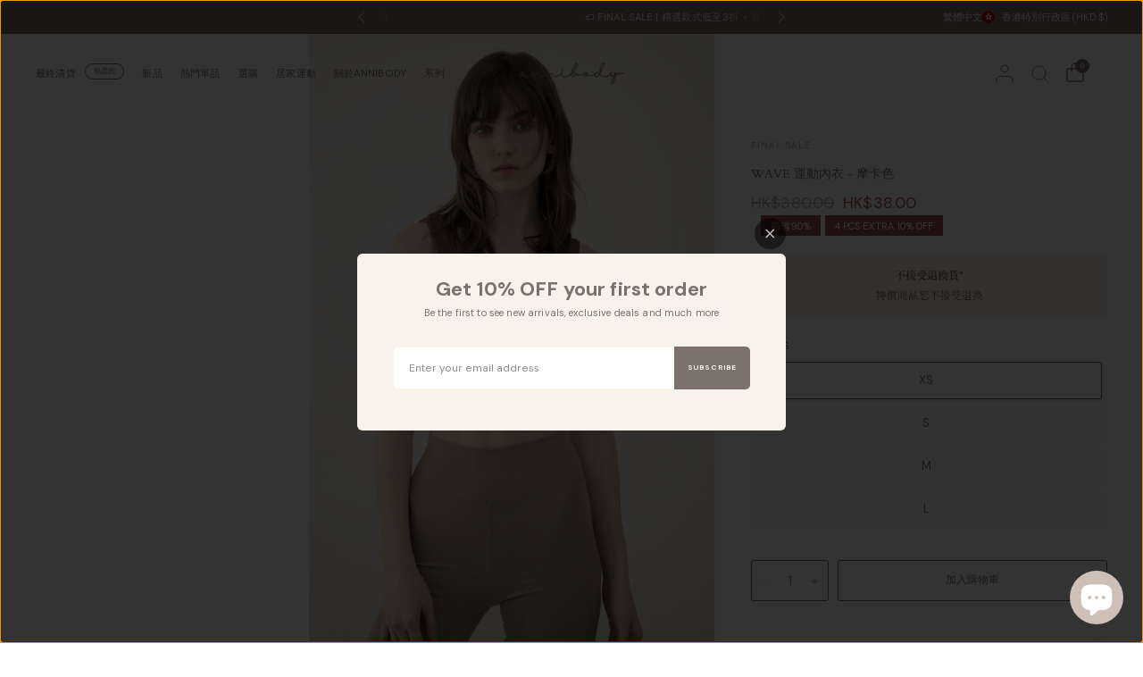

--- FILE ---
content_type: text/html; charset=utf-8
request_url: https://annibody.com/zh/products/wave-bra-top-mocha
body_size: 97357
content:
<!doctype html><html class="no-js" lang="zh-TW" dir="ltr">
<head>
	<meta charset="utf-8">
	<meta http-equiv="X-UA-Compatible" content="IE=edge,chrome=1">
	<meta name="viewport" content="width=device-width, initial-scale=1, maximum-scale=5, viewport-fit=cover">
	<meta name="theme-color" content="#ffffff">
	<link rel="canonical" href="https://annibody.com/zh/products/wave-bra-top-mocha">
	<link rel="preconnect" href="https://cdn.shopify.com" crossorigin>
	<link rel="preload" as="style" href="//annibody.com/cdn/shop/t/84/assets/app.css?v=72943609028713046211768363083">
<link rel="preload" as="style" href="//annibody.com/cdn/shop/t/84/assets/product.css?v=124494911521774840181768363114">


<link href="//annibody.com/cdn/shop/t/84/assets/animations.min.js?v=125778792411641688251768363082" as="script" rel="preload">
<link href="//annibody.com/cdn/shop/t/84/assets/vendor.min.js?v=55932802220188946171768363127" as="script" rel="preload">
<link href="//annibody.com/cdn/shop/t/84/assets/app.js?v=12773975889826674751768363084" as="script" rel="preload">
<link href="//annibody.com/cdn/shop/t/84/assets/slideshow.js?v=127048979442758269901768363123" as="script" rel="preload">

<script>
window.lazySizesConfig = window.lazySizesConfig || {};
window.lazySizesConfig.expand = 250;
window.lazySizesConfig.loadMode = 1;
window.lazySizesConfig.loadHidden = false;
</script>


	

	<title>
	WAVE 運動內衣 - 摩卡色 | ANNIBODY 官方網站
	</title>

	
	<meta name="description" content="受海洋啟發，我們自豪地推出 SPROUTING 系列的曲線運動內衣。寬肩帶和細緻的下胸曲線為您提供支撐和優雅效果。搭配我們的高腰 FRAME 喇叭褲或 FRAME 機車短褲，打造完整的 Annibody 造型。小心地從 100% 可回收的 ECONYL® 中剪裁而成，它是從廢物中再生的尼龍，否則這些廢物最終會進入垃圾填埋場或海洋。 面料：80% Econyl，20% 彈性纖維*配有一對可拆卸墊*模特身穿 S 碼">
	
<link rel="preconnect" href="https://fonts.shopifycdn.com" crossorigin>

<meta property="og:site_name" content="ANNIBODY">
<meta property="og:url" content="https://annibody.com/zh/products/wave-bra-top-mocha">
<meta property="og:title" content="WAVE 運動內衣 - 摩卡色 | ANNIBODY 官方網站">
<meta property="og:type" content="product">
<meta property="og:description" content="受海洋啟發，我們自豪地推出 SPROUTING 系列的曲線運動內衣。寬肩帶和細緻的下胸曲線為您提供支撐和優雅效果。搭配我們的高腰 FRAME 喇叭褲或 FRAME 機車短褲，打造完整的 Annibody 造型。小心地從 100% 可回收的 ECONYL® 中剪裁而成，它是從廢物中再生的尼龍，否則這些廢物最終會進入垃圾填埋場或海洋。 面料：80% Econyl，20% 彈性纖維*配有一對可拆卸墊*模特身穿 S 碼"><meta property="og:image" content="http://annibody.com/cdn/shop/products/DSC06453.jpg?v=1679913733">
  <meta property="og:image:secure_url" content="https://annibody.com/cdn/shop/products/DSC06453.jpg?v=1679913733">
  <meta property="og:image:width" content="1600">
  <meta property="og:image:height" content="2400"><meta property="og:price:amount" content="38.00">
  <meta property="og:price:currency" content="HKD"><meta name="twitter:card" content="summary_large_image">
<meta name="twitter:title" content="WAVE 運動內衣 - 摩卡色 | ANNIBODY 官方網站">
<meta name="twitter:description" content="受海洋啟發，我們自豪地推出 SPROUTING 系列的曲線運動內衣。寬肩帶和細緻的下胸曲線為您提供支撐和優雅效果。搭配我們的高腰 FRAME 喇叭褲或 FRAME 機車短褲，打造完整的 Annibody 造型。小心地從 100% 可回收的 ECONYL® 中剪裁而成，它是從廢物中再生的尼龍，否則這些廢物最終會進入垃圾填埋場或海洋。 面料：80% Econyl，20% 彈性纖維*配有一對可拆卸墊*模特身穿 S 碼">


	<link href="//annibody.com/cdn/shop/t/84/assets/app.css?v=72943609028713046211768363083" rel="stylesheet" type="text/css" media="all" />

	

	<style data-shopify>
	@font-face {
  font-family: "DM Sans";
  font-weight: 400;
  font-style: normal;
  font-display: swap;
  src: url("//annibody.com/cdn/fonts/dm_sans/dmsans_n4.ec80bd4dd7e1a334c969c265873491ae56018d72.woff2") format("woff2"),
       url("//annibody.com/cdn/fonts/dm_sans/dmsans_n4.87bdd914d8a61247b911147ae68e754d695c58a6.woff") format("woff");
}

@font-face {
  font-family: "DM Sans";
  font-weight: 500;
  font-style: normal;
  font-display: swap;
  src: url("//annibody.com/cdn/fonts/dm_sans/dmsans_n5.8a0f1984c77eb7186ceb87c4da2173ff65eb012e.woff2") format("woff2"),
       url("//annibody.com/cdn/fonts/dm_sans/dmsans_n5.9ad2e755a89e15b3d6c53259daad5fc9609888e6.woff") format("woff");
}

@font-face {
  font-family: "DM Sans";
  font-weight: 600;
  font-style: normal;
  font-display: swap;
  src: url("//annibody.com/cdn/fonts/dm_sans/dmsans_n6.70a2453ea926d613c6a2f89af05180d14b3a7c96.woff2") format("woff2"),
       url("//annibody.com/cdn/fonts/dm_sans/dmsans_n6.355605667bef215872257574b57fc097044f7e20.woff") format("woff");
}

@font-face {
  font-family: "DM Sans";
  font-weight: 400;
  font-style: italic;
  font-display: swap;
  src: url("//annibody.com/cdn/fonts/dm_sans/dmsans_i4.b8fe05e69ee95d5a53155c346957d8cbf5081c1a.woff2") format("woff2"),
       url("//annibody.com/cdn/fonts/dm_sans/dmsans_i4.403fe28ee2ea63e142575c0aa47684d65f8c23a0.woff") format("woff");
}

@font-face {
  font-family: "DM Sans";
  font-weight: 600;
  font-style: italic;
  font-display: swap;
  src: url("//annibody.com/cdn/fonts/dm_sans/dmsans_i6.b7d5b35c5f29523529e1bf4a3d0de71a44a277b6.woff2") format("woff2"),
       url("//annibody.com/cdn/fonts/dm_sans/dmsans_i6.9b760cc5bdd17b4de2c70249ba49bd707f27a31b.woff") format("woff");
}


		@font-face {
  font-family: Cardo;
  font-weight: 400;
  font-style: normal;
  font-display: swap;
  src: url("//annibody.com/cdn/fonts/cardo/cardo_n4.8d7bdd0369840597cbb62dc8a447619701d8d34a.woff2") format("woff2"),
       url("//annibody.com/cdn/fonts/cardo/cardo_n4.23b63d1eff80cb5da813c4cccb6427058253ce24.woff") format("woff");
}

@font-face {
  font-family: Cardo;
  font-weight: 400;
  font-style: normal;
  font-display: swap;
  src: url("//annibody.com/cdn/fonts/cardo/cardo_n4.8d7bdd0369840597cbb62dc8a447619701d8d34a.woff2") format("woff2"),
       url("//annibody.com/cdn/fonts/cardo/cardo_n4.23b63d1eff80cb5da813c4cccb6427058253ce24.woff") format("woff");
}

h1,h2,h3,h4,h5,h6,
	.h1,.h2,.h3,.h4,.h5,.h6,
	.logolink.text-logo,
	.heading-font,
	.h1-xlarge,
	.h1-large,
	blockquote,
	.blog-post .featured-image > a:after,
	.customer-addresses .my-address .address-index, .thb-product-detail .product-title {
		font-style: normal;
		font-weight: 400;
		font-family: Cardo, serif;
	}
	body,
	.body-font {
		font-style: normal;
		font-weight: 400;
		font-family: "DM Sans", sans-serif;
	}
	:root {
		--mobile-swipe-width: 75vw;
		--font-body-scale: 0.9;
		--font-body-line-height-scale: 1.0;
		--font-body-letter-spacing: 0.01em;
		--font-body-medium-weight: 500;
    --font-body-bold-weight: 600;
		--font-announcement-scale: 0.9;
		--font-heading-scale: 0.55;
		--font-heading-weight: 400;
		--font-heading-line-height-scale: 1.0;
		--font-heading-letter-spacing: 0.0em;
		--font-navigation-scale: 0.75;
		--font-product-title-scale: 0.9;
		--font-product-title-line-height-scale: 1.0;
		--button-letter-spacing: 0.0em;
		--cursor-close-svg-url: url(//annibody.com/cdn/shop/t/84/assets/cursor-close.svg?v=33661380850439500431768363091);
		--cursor-zoom-svg-url: url(//annibody.com/cdn/shop/t/84/assets/cursor-zoom.svg?v=26373103823712561291768363092);

		--button-border-radius: 3px;
		--input-border-radius: 3px;

		--bg-body: #ffffff;
		--bg-body-rgb: 255,255,255;
		--bg-body-darken: #f7f7f7;
		--payment-terms-background-color: #ffffff;

		--color-body: #7c716b;
		--color-body-rgb: 124,113,107;
		--color-heading: #7c716b;
		--color-heading-rgb: 124,113,107;

		--color-accent: #7c716b;
		--color-accent-rgb: 124,113,107;
		--color-border: #f7f2ea;
		--color-border-rgb: 247,242,234;
		--color-form-border: #fff5e6;
		--color-overlay-rgb: 206,192,182;

		--shopify-accelerated-checkout-button-block-size: 46px;
		--shopify-accelerated-checkout-inline-alignment: center;
		--shopify-accelerated-checkout-skeleton-animation-duration: 0.25s;--color-announcement-bar-text: #ffffff;--color-announcement-bar-bg: #7c716b;--color-announcement-bar-border: #f7f2ea;--color-header-bg: #f7f2ea;
			--color-header-bg-rgb: 247,242,234;--color-header-text: #7c716b;
			--color-header-text-rgb: 124,113,107;--color-header-links: #7c716b;--color-header-links-hover: #cec0b6;--color-header-icons: #7c716b;--color-header-border: #7c716b;--solid-button-background: #cec0b6;--solid-button-label: #ffffff;--outline-button-label: #7c716b;--color-price: #7c716b;
		--color-price-discounted: #A55353;
		--color-star: #cec0b6;--color-inventory-instock: #279A4B;--color-inventory-lowstock: #FB9E5B;--section-spacing-mobile: 50px;
		--section-spacing-desktop: 70px;--button-border-radius: 3px;
			--shopify-accelerated-checkout-button-border-radius: 3px;--color-badge-text: #ffffff;
		--color-badge-sold-out: #7c716b;
		--color-badge-sale: #a55353;
		--color-badge-preorder: #bfa38e;
		--badge-corner-radius: 0px;.badge.4-pcs-extra-10-off{
					background: #cec0b6;
				}
			



--color-footer-text: #7c716b;
			--color-footer-text-rgb: 124,113,107;--color-footer-heading: #7c716b;--color-footer-link: #7c716b;--color-footer-link-hover: #cec0b6;--color-footer-border: #f7f2ea;
			--color-footer-border-rgb: 247,242,234;--color-footer-bg: #FFFFFF;}
</style>


	<script>
		window.theme = window.theme || {};
		theme = {
			settings: {
				money_with_currency_format:"HK${{amount}}",
				cart_drawer:true,
				product_id: 8060068135139,
				animation_easing: 'power1.out'
			},
			routes: {
				root_url: '/zh',
				cart_url: '/zh/cart',
				cart_add_url: '/zh/cart/add',
				search_url: '/zh/search',
				cart_change_url: '/zh/cart/change',
				cart_update_url: '/zh/cart/update',
				predictive_search_url: '/zh/search/suggest',
			},
			variantStrings: {
        addToCart: `加入購物車`,
        soldOut: `售罄`,
        unavailable: `不可用`,
        preOrder: `預購`,
      },
			strings: {
				requiresTerms: `您必須同意銷售條款和條件才能結帳`,
				shippingEstimatorNoResults: `抱歉，我們不會運送到您的地址。`,
				shippingEstimatorOneResult: `您的地址有一種運費：`,
				shippingEstimatorMultipleResults: `您的地址有多種運費：`,
				shippingEstimatorError: `檢索運費時發生一個或多個錯誤：`
			}
		};
	</script>
	<script>window.performance && window.performance.mark && window.performance.mark('shopify.content_for_header.start');</script><meta name="google-site-verification" content="GDcqMbwDoT7SIMPd02jYmQI1hfqh71pZkBNayQHAmtQ">
<meta id="shopify-digital-wallet" name="shopify-digital-wallet" content="/13419446372/digital_wallets/dialog">
<meta name="shopify-requires-components" content="true" product-ids="8500584743139">
<meta name="shopify-checkout-api-token" content="d0534d46b5135b245c8aae77a342e988">
<link rel="alternate" hreflang="x-default" href="https://annibody.com/products/wave-bra-top-mocha">
<link rel="alternate" hreflang="zh-Hant-CN" href="https://annibody.com/zh-tw/products/wave-bra-top-mocha">
<link rel="alternate" hreflang="zh-Hant-MO" href="https://annibody.com/zh-tw/products/wave-bra-top-mocha">
<link rel="alternate" hreflang="en-JP" href="https://annibody.com/en-jp/products/wave-bra-top-mocha">
<link rel="alternate" hreflang="en-TH" href="https://annibody.com/en-th/products/wave-bra-top-mocha">
<link rel="alternate" hreflang="en-KR" href="https://annibody.com/en-kr/products/wave-bra-top-mocha">
<link rel="alternate" hreflang="en-VN" href="https://annibody.com/en-vn/products/wave-bra-top-mocha">
<link rel="alternate" hreflang="en-PH" href="https://annibody.com/en-ph/products/wave-bra-top-mocha">
<link rel="alternate" hreflang="en-ID" href="https://annibody.com/en-id/products/wave-bra-top-mocha">
<link rel="alternate" hreflang="en-NZ" href="https://annibody.com/en-nz/products/wave-bra-top-mocha">
<link rel="alternate" hreflang="en-ES" href="https://annibody.com/en-es/products/wave-bra-top-mocha">
<link rel="alternate" hreflang="en-SE" href="https://annibody.com/en-es/products/wave-bra-top-mocha">
<link rel="alternate" hreflang="en-NL" href="https://annibody.com/en-es/products/wave-bra-top-mocha">
<link rel="alternate" hreflang="en-CH" href="https://annibody.com/en-es/products/wave-bra-top-mocha">
<link rel="alternate" hreflang="en-CA" href="https://annibody.com/en-ca/products/wave-bra-top-mocha">
<link rel="alternate" hreflang="en-HK" href="https://annibody.com/products/wave-bra-top-mocha">
<link rel="alternate" hreflang="zh-Hant-HK" href="https://annibody.com/zh/products/wave-bra-top-mocha">
<link rel="alternate" type="application/json+oembed" href="https://annibody.com/zh/products/wave-bra-top-mocha.oembed">
<script async="async" src="/checkouts/internal/preloads.js?locale=zh-HK"></script>
<link rel="preconnect" href="https://shop.app" crossorigin="anonymous">
<script async="async" src="https://shop.app/checkouts/internal/preloads.js?locale=zh-HK&shop_id=13419446372" crossorigin="anonymous"></script>
<script id="apple-pay-shop-capabilities" type="application/json">{"shopId":13419446372,"countryCode":"HK","currencyCode":"HKD","merchantCapabilities":["supports3DS"],"merchantId":"gid:\/\/shopify\/Shop\/13419446372","merchantName":"ANNIBODY","requiredBillingContactFields":["postalAddress","email","phone"],"requiredShippingContactFields":["postalAddress","email","phone"],"shippingType":"shipping","supportedNetworks":["visa","masterCard","amex"],"total":{"type":"pending","label":"ANNIBODY","amount":"1.00"},"shopifyPaymentsEnabled":true,"supportsSubscriptions":true}</script>
<script id="shopify-features" type="application/json">{"accessToken":"d0534d46b5135b245c8aae77a342e988","betas":["rich-media-storefront-analytics"],"domain":"annibody.com","predictiveSearch":true,"shopId":13419446372,"locale":"zh-tw"}</script>
<script>var Shopify = Shopify || {};
Shopify.shop = "annibody.myshopify.com";
Shopify.locale = "zh-TW";
Shopify.currency = {"active":"HKD","rate":"1.0"};
Shopify.country = "HK";
Shopify.theme = {"name":"2026\/1\/18 Tina - PB Bundle + Final Sale","id":154080772323,"schema_name":"Distinctive","schema_version":"3.2.0","theme_store_id":2431,"role":"main"};
Shopify.theme.handle = "null";
Shopify.theme.style = {"id":null,"handle":null};
Shopify.cdnHost = "annibody.com/cdn";
Shopify.routes = Shopify.routes || {};
Shopify.routes.root = "/zh/";</script>
<script type="module">!function(o){(o.Shopify=o.Shopify||{}).modules=!0}(window);</script>
<script>!function(o){function n(){var o=[];function n(){o.push(Array.prototype.slice.apply(arguments))}return n.q=o,n}var t=o.Shopify=o.Shopify||{};t.loadFeatures=n(),t.autoloadFeatures=n()}(window);</script>
<script>
  window.ShopifyPay = window.ShopifyPay || {};
  window.ShopifyPay.apiHost = "shop.app\/pay";
  window.ShopifyPay.redirectState = null;
</script>
<script id="shop-js-analytics" type="application/json">{"pageType":"product"}</script>
<script defer="defer" async type="module" src="//annibody.com/cdn/shopifycloud/shop-js/modules/v2/client.init-shop-cart-sync_CaiaFhqz.zh-TW.esm.js"></script>
<script defer="defer" async type="module" src="//annibody.com/cdn/shopifycloud/shop-js/modules/v2/chunk.common_D2dUwcVR.esm.js"></script>
<script defer="defer" async type="module" src="//annibody.com/cdn/shopifycloud/shop-js/modules/v2/chunk.modal_CdafGFEy.esm.js"></script>
<script type="module">
  await import("//annibody.com/cdn/shopifycloud/shop-js/modules/v2/client.init-shop-cart-sync_CaiaFhqz.zh-TW.esm.js");
await import("//annibody.com/cdn/shopifycloud/shop-js/modules/v2/chunk.common_D2dUwcVR.esm.js");
await import("//annibody.com/cdn/shopifycloud/shop-js/modules/v2/chunk.modal_CdafGFEy.esm.js");

  window.Shopify.SignInWithShop?.initShopCartSync?.({"fedCMEnabled":true,"windoidEnabled":true});

</script>
<script>
  window.Shopify = window.Shopify || {};
  if (!window.Shopify.featureAssets) window.Shopify.featureAssets = {};
  window.Shopify.featureAssets['shop-js'] = {"shop-cart-sync":["modules/v2/client.shop-cart-sync_DPxkhAqo.zh-TW.esm.js","modules/v2/chunk.common_D2dUwcVR.esm.js","modules/v2/chunk.modal_CdafGFEy.esm.js"],"init-fed-cm":["modules/v2/client.init-fed-cm_DcY7k4cT.zh-TW.esm.js","modules/v2/chunk.common_D2dUwcVR.esm.js","modules/v2/chunk.modal_CdafGFEy.esm.js"],"shop-cash-offers":["modules/v2/client.shop-cash-offers_CvV8Vs9C.zh-TW.esm.js","modules/v2/chunk.common_D2dUwcVR.esm.js","modules/v2/chunk.modal_CdafGFEy.esm.js"],"shop-login-button":["modules/v2/client.shop-login-button_BTpYBRvF.zh-TW.esm.js","modules/v2/chunk.common_D2dUwcVR.esm.js","modules/v2/chunk.modal_CdafGFEy.esm.js"],"pay-button":["modules/v2/client.pay-button_De5p45vE.zh-TW.esm.js","modules/v2/chunk.common_D2dUwcVR.esm.js","modules/v2/chunk.modal_CdafGFEy.esm.js"],"shop-button":["modules/v2/client.shop-button_CR2dfxC4.zh-TW.esm.js","modules/v2/chunk.common_D2dUwcVR.esm.js","modules/v2/chunk.modal_CdafGFEy.esm.js"],"avatar":["modules/v2/client.avatar_BTnouDA3.zh-TW.esm.js"],"init-windoid":["modules/v2/client.init-windoid_Dv6sMVVp.zh-TW.esm.js","modules/v2/chunk.common_D2dUwcVR.esm.js","modules/v2/chunk.modal_CdafGFEy.esm.js"],"init-shop-for-new-customer-accounts":["modules/v2/client.init-shop-for-new-customer-accounts_B8p5Vdpi.zh-TW.esm.js","modules/v2/client.shop-login-button_BTpYBRvF.zh-TW.esm.js","modules/v2/chunk.common_D2dUwcVR.esm.js","modules/v2/chunk.modal_CdafGFEy.esm.js"],"init-shop-email-lookup-coordinator":["modules/v2/client.init-shop-email-lookup-coordinator_DUDfE80p.zh-TW.esm.js","modules/v2/chunk.common_D2dUwcVR.esm.js","modules/v2/chunk.modal_CdafGFEy.esm.js"],"init-shop-cart-sync":["modules/v2/client.init-shop-cart-sync_CaiaFhqz.zh-TW.esm.js","modules/v2/chunk.common_D2dUwcVR.esm.js","modules/v2/chunk.modal_CdafGFEy.esm.js"],"shop-toast-manager":["modules/v2/client.shop-toast-manager_CB9zoUKm.zh-TW.esm.js","modules/v2/chunk.common_D2dUwcVR.esm.js","modules/v2/chunk.modal_CdafGFEy.esm.js"],"init-customer-accounts":["modules/v2/client.init-customer-accounts_Cip3fQGC.zh-TW.esm.js","modules/v2/client.shop-login-button_BTpYBRvF.zh-TW.esm.js","modules/v2/chunk.common_D2dUwcVR.esm.js","modules/v2/chunk.modal_CdafGFEy.esm.js"],"init-customer-accounts-sign-up":["modules/v2/client.init-customer-accounts-sign-up_UxMIaZgt.zh-TW.esm.js","modules/v2/client.shop-login-button_BTpYBRvF.zh-TW.esm.js","modules/v2/chunk.common_D2dUwcVR.esm.js","modules/v2/chunk.modal_CdafGFEy.esm.js"],"shop-follow-button":["modules/v2/client.shop-follow-button_5RVXMhjy.zh-TW.esm.js","modules/v2/chunk.common_D2dUwcVR.esm.js","modules/v2/chunk.modal_CdafGFEy.esm.js"],"checkout-modal":["modules/v2/client.checkout-modal_CHGpp5tj.zh-TW.esm.js","modules/v2/chunk.common_D2dUwcVR.esm.js","modules/v2/chunk.modal_CdafGFEy.esm.js"],"shop-login":["modules/v2/client.shop-login_Dj-QcPl-.zh-TW.esm.js","modules/v2/chunk.common_D2dUwcVR.esm.js","modules/v2/chunk.modal_CdafGFEy.esm.js"],"lead-capture":["modules/v2/client.lead-capture_Gb4ukhJk.zh-TW.esm.js","modules/v2/chunk.common_D2dUwcVR.esm.js","modules/v2/chunk.modal_CdafGFEy.esm.js"],"payment-terms":["modules/v2/client.payment-terms_CQ7wdWVE.zh-TW.esm.js","modules/v2/chunk.common_D2dUwcVR.esm.js","modules/v2/chunk.modal_CdafGFEy.esm.js"]};
</script>
<script>(function() {
  var isLoaded = false;
  function asyncLoad() {
    if (isLoaded) return;
    isLoaded = true;
    var urls = ["https:\/\/cdn1.stamped.io\/files\/widget.min.js?shop=annibody.myshopify.com","https:\/\/cdn.shopify.com\/s\/files\/1\/0683\/1371\/0892\/files\/splmn-shopify-prod-August-31.min.js?v=1693985059\u0026shop=annibody.myshopify.com","https:\/\/widget.ecocart.tools\/ecocart.js?shop_name=annibody.myshopify.com\u0026shop=annibody.myshopify.com","https:\/\/cdn1.avada.io\/flying-pages\/module.js?shop=annibody.myshopify.com","https:\/\/seo.apps.avada.io\/avada-seo-installed.js?shop=annibody.myshopify.com","https:\/\/instafeed.nfcube.com\/cdn\/a2203f60a8825df067b43442cd09cd3e.js?shop=annibody.myshopify.com","https:\/\/static.klaviyo.com\/onsite\/js\/klaviyo.js?company_id=NL8fdW\u0026shop=annibody.myshopify.com","https:\/\/candyrack.ds-cdn.com\/static\/main.js?shop=annibody.myshopify.com"];
    for (var i = 0; i < urls.length; i++) {
      var s = document.createElement('script');
      s.type = 'text/javascript';
      s.async = true;
      s.src = urls[i];
      var x = document.getElementsByTagName('script')[0];
      x.parentNode.insertBefore(s, x);
    }
  };
  if(window.attachEvent) {
    window.attachEvent('onload', asyncLoad);
  } else {
    window.addEventListener('load', asyncLoad, false);
  }
})();</script>
<script id="__st">var __st={"a":13419446372,"offset":28800,"reqid":"f9ae4f71-a26b-4252-a355-8687681e9388-1769317070","pageurl":"annibody.com\/zh\/products\/wave-bra-top-mocha","u":"194ccdca2754","p":"product","rtyp":"product","rid":8060068135139};</script>
<script>window.ShopifyPaypalV4VisibilityTracking = true;</script>
<script id="captcha-bootstrap">!function(){'use strict';const t='contact',e='account',n='new_comment',o=[[t,t],['blogs',n],['comments',n],[t,'customer']],c=[[e,'customer_login'],[e,'guest_login'],[e,'recover_customer_password'],[e,'create_customer']],r=t=>t.map((([t,e])=>`form[action*='/${t}']:not([data-nocaptcha='true']) input[name='form_type'][value='${e}']`)).join(','),a=t=>()=>t?[...document.querySelectorAll(t)].map((t=>t.form)):[];function s(){const t=[...o],e=r(t);return a(e)}const i='password',u='form_key',d=['recaptcha-v3-token','g-recaptcha-response','h-captcha-response',i],f=()=>{try{return window.sessionStorage}catch{return}},m='__shopify_v',_=t=>t.elements[u];function p(t,e,n=!1){try{const o=window.sessionStorage,c=JSON.parse(o.getItem(e)),{data:r}=function(t){const{data:e,action:n}=t;return t[m]||n?{data:e,action:n}:{data:t,action:n}}(c);for(const[e,n]of Object.entries(r))t.elements[e]&&(t.elements[e].value=n);n&&o.removeItem(e)}catch(o){console.error('form repopulation failed',{error:o})}}const l='form_type',E='cptcha';function T(t){t.dataset[E]=!0}const w=window,h=w.document,L='Shopify',v='ce_forms',y='captcha';let A=!1;((t,e)=>{const n=(g='f06e6c50-85a8-45c8-87d0-21a2b65856fe',I='https://cdn.shopify.com/shopifycloud/storefront-forms-hcaptcha/ce_storefront_forms_captcha_hcaptcha.v1.5.2.iife.js',D={infoText:'已受到 hCaptcha 保護',privacyText:'隱私',termsText:'條款'},(t,e,n)=>{const o=w[L][v],c=o.bindForm;if(c)return c(t,g,e,D).then(n);var r;o.q.push([[t,g,e,D],n]),r=I,A||(h.body.append(Object.assign(h.createElement('script'),{id:'captcha-provider',async:!0,src:r})),A=!0)});var g,I,D;w[L]=w[L]||{},w[L][v]=w[L][v]||{},w[L][v].q=[],w[L][y]=w[L][y]||{},w[L][y].protect=function(t,e){n(t,void 0,e),T(t)},Object.freeze(w[L][y]),function(t,e,n,w,h,L){const[v,y,A,g]=function(t,e,n){const i=e?o:[],u=t?c:[],d=[...i,...u],f=r(d),m=r(i),_=r(d.filter((([t,e])=>n.includes(e))));return[a(f),a(m),a(_),s()]}(w,h,L),I=t=>{const e=t.target;return e instanceof HTMLFormElement?e:e&&e.form},D=t=>v().includes(t);t.addEventListener('submit',(t=>{const e=I(t);if(!e)return;const n=D(e)&&!e.dataset.hcaptchaBound&&!e.dataset.recaptchaBound,o=_(e),c=g().includes(e)&&(!o||!o.value);(n||c)&&t.preventDefault(),c&&!n&&(function(t){try{if(!f())return;!function(t){const e=f();if(!e)return;const n=_(t);if(!n)return;const o=n.value;o&&e.removeItem(o)}(t);const e=Array.from(Array(32),(()=>Math.random().toString(36)[2])).join('');!function(t,e){_(t)||t.append(Object.assign(document.createElement('input'),{type:'hidden',name:u})),t.elements[u].value=e}(t,e),function(t,e){const n=f();if(!n)return;const o=[...t.querySelectorAll(`input[type='${i}']`)].map((({name:t})=>t)),c=[...d,...o],r={};for(const[a,s]of new FormData(t).entries())c.includes(a)||(r[a]=s);n.setItem(e,JSON.stringify({[m]:1,action:t.action,data:r}))}(t,e)}catch(e){console.error('failed to persist form',e)}}(e),e.submit())}));const S=(t,e)=>{t&&!t.dataset[E]&&(n(t,e.some((e=>e===t))),T(t))};for(const o of['focusin','change'])t.addEventListener(o,(t=>{const e=I(t);D(e)&&S(e,y())}));const B=e.get('form_key'),M=e.get(l),P=B&&M;t.addEventListener('DOMContentLoaded',(()=>{const t=y();if(P)for(const e of t)e.elements[l].value===M&&p(e,B);[...new Set([...A(),...v().filter((t=>'true'===t.dataset.shopifyCaptcha))])].forEach((e=>S(e,t)))}))}(h,new URLSearchParams(w.location.search),n,t,e,['guest_login'])})(!0,!0)}();</script>
<script integrity="sha256-4kQ18oKyAcykRKYeNunJcIwy7WH5gtpwJnB7kiuLZ1E=" data-source-attribution="shopify.loadfeatures" defer="defer" src="//annibody.com/cdn/shopifycloud/storefront/assets/storefront/load_feature-a0a9edcb.js" crossorigin="anonymous"></script>
<script crossorigin="anonymous" defer="defer" src="//annibody.com/cdn/shopifycloud/storefront/assets/shopify_pay/storefront-65b4c6d7.js?v=20250812"></script>
<script data-source-attribution="shopify.dynamic_checkout.dynamic.init">var Shopify=Shopify||{};Shopify.PaymentButton=Shopify.PaymentButton||{isStorefrontPortableWallets:!0,init:function(){window.Shopify.PaymentButton.init=function(){};var t=document.createElement("script");t.src="https://annibody.com/cdn/shopifycloud/portable-wallets/latest/portable-wallets.zh-tw.js",t.type="module",document.head.appendChild(t)}};
</script>
<script data-source-attribution="shopify.dynamic_checkout.buyer_consent">
  function portableWalletsHideBuyerConsent(e){var t=document.getElementById("shopify-buyer-consent"),n=document.getElementById("shopify-subscription-policy-button");t&&n&&(t.classList.add("hidden"),t.setAttribute("aria-hidden","true"),n.removeEventListener("click",e))}function portableWalletsShowBuyerConsent(e){var t=document.getElementById("shopify-buyer-consent"),n=document.getElementById("shopify-subscription-policy-button");t&&n&&(t.classList.remove("hidden"),t.removeAttribute("aria-hidden"),n.addEventListener("click",e))}window.Shopify?.PaymentButton&&(window.Shopify.PaymentButton.hideBuyerConsent=portableWalletsHideBuyerConsent,window.Shopify.PaymentButton.showBuyerConsent=portableWalletsShowBuyerConsent);
</script>
<script data-source-attribution="shopify.dynamic_checkout.cart.bootstrap">document.addEventListener("DOMContentLoaded",(function(){function t(){return document.querySelector("shopify-accelerated-checkout-cart, shopify-accelerated-checkout")}if(t())Shopify.PaymentButton.init();else{new MutationObserver((function(e,n){t()&&(Shopify.PaymentButton.init(),n.disconnect())})).observe(document.body,{childList:!0,subtree:!0})}}));
</script>
<link id="shopify-accelerated-checkout-styles" rel="stylesheet" media="screen" href="https://annibody.com/cdn/shopifycloud/portable-wallets/latest/accelerated-checkout-backwards-compat.css" crossorigin="anonymous">
<style id="shopify-accelerated-checkout-cart">
        #shopify-buyer-consent {
  margin-top: 1em;
  display: inline-block;
  width: 100%;
}

#shopify-buyer-consent.hidden {
  display: none;
}

#shopify-subscription-policy-button {
  background: none;
  border: none;
  padding: 0;
  text-decoration: underline;
  font-size: inherit;
  cursor: pointer;
}

#shopify-subscription-policy-button::before {
  box-shadow: none;
}

      </style>

<script>window.performance && window.performance.mark && window.performance.mark('shopify.content_for_header.end');</script> <!-- Header hook for plugins -->

	<script>document.documentElement.className = document.documentElement.className.replace('no-js', 'js');</script>
	
<!-- BEGIN app block: shopify://apps/loyalty-rewards-and-referrals/blocks/embed-sdk/6f172e67-4106-4ac0-89c5-b32a069b3101 -->

<style
  type='text/css'
  data-lion-app-styles='main'
  data-lion-app-styles-settings='{&quot;disableBundledCSS&quot;:false,&quot;disableBundledFonts&quot;:false,&quot;useClassIsolator&quot;:false}'
></style>

<!-- loyaltylion.snippet.version=02e998564e+8145 -->

<script>
  
  !function(t,n){function o(n){var o=t.getElementsByTagName("script")[0],i=t.createElement("script");i.src=n,i.crossOrigin="",o.parentNode.insertBefore(i,o)}if(!n.isLoyaltyLion){window.loyaltylion=n,void 0===window.lion&&(window.lion=n),n.version=2,n.isLoyaltyLion=!0;var i=new Date,e=i.getFullYear().toString()+i.getMonth().toString()+i.getDate().toString();o("https://sdk.loyaltylion.net/static/2/loader.js?t="+e);var r=!1;n.init=function(t){if(r)throw new Error("Cannot call lion.init more than once");r=!0;var a=n._token=t.token;if(!a)throw new Error("Token must be supplied to lion.init");for(var l=[],s="_push configure bootstrap shutdown on removeListener authenticateCustomer".split(" "),c=0;c<s.length;c+=1)!function(t,n){t[n]=function(){l.push([n,Array.prototype.slice.call(arguments,0)])}}(n,s[c]);o("https://sdk.loyaltylion.net/sdk/start/"+a+".js?t="+e+i.getHours().toString()),n._initData=t,n._buffer=l}}}(document,window.loyaltylion||[]);

  
    
      loyaltylion.init(
        { token: "e262bacb319fbacb02957ba271a4ff8f" }
      );
    
  

  loyaltylion.configure({
    disableBundledCSS: false,
    disableBundledFonts: false,
    useClassIsolator: false,
  })

  
</script>



<!-- END app block --><!-- BEGIN app block: shopify://apps/klaviyo-email-marketing-sms/blocks/klaviyo-onsite-embed/2632fe16-c075-4321-a88b-50b567f42507 -->












  <script async src="https://static.klaviyo.com/onsite/js/NL8fdW/klaviyo.js?company_id=NL8fdW"></script>
  <script>!function(){if(!window.klaviyo){window._klOnsite=window._klOnsite||[];try{window.klaviyo=new Proxy({},{get:function(n,i){return"push"===i?function(){var n;(n=window._klOnsite).push.apply(n,arguments)}:function(){for(var n=arguments.length,o=new Array(n),w=0;w<n;w++)o[w]=arguments[w];var t="function"==typeof o[o.length-1]?o.pop():void 0,e=new Promise((function(n){window._klOnsite.push([i].concat(o,[function(i){t&&t(i),n(i)}]))}));return e}}})}catch(n){window.klaviyo=window.klaviyo||[],window.klaviyo.push=function(){var n;(n=window._klOnsite).push.apply(n,arguments)}}}}();</script>

  
    <script id="viewed_product">
      if (item == null) {
        var _learnq = _learnq || [];

        var MetafieldReviews = null
        var MetafieldYotpoRating = null
        var MetafieldYotpoCount = null
        var MetafieldLooxRating = null
        var MetafieldLooxCount = null
        var okendoProduct = null
        var okendoProductReviewCount = null
        var okendoProductReviewAverageValue = null
        try {
          // The following fields are used for Customer Hub recently viewed in order to add reviews.
          // This information is not part of __kla_viewed. Instead, it is part of __kla_viewed_reviewed_items
          MetafieldReviews = {};
          MetafieldYotpoRating = null
          MetafieldYotpoCount = null
          MetafieldLooxRating = null
          MetafieldLooxCount = null

          okendoProduct = null
          // If the okendo metafield is not legacy, it will error, which then requires the new json formatted data
          if (okendoProduct && 'error' in okendoProduct) {
            okendoProduct = null
          }
          okendoProductReviewCount = okendoProduct ? okendoProduct.reviewCount : null
          okendoProductReviewAverageValue = okendoProduct ? okendoProduct.reviewAverageValue : null
        } catch (error) {
          console.error('Error in Klaviyo onsite reviews tracking:', error);
        }

        var item = {
          Name: "WAVE 運動內衣 - 摩卡色",
          ProductID: 8060068135139,
          Categories: ["80-90% Off","Browns","Sale Tops","上衣","不聚焦","兄弟姐妹波浪胸罩上衣","塑身連身衣","所有產品","所有產品","最終清貨","特價單品","發芽","經濟","胸罩上衣","運動套裝","黑色星期五特價"],
          ImageURL: "https://annibody.com/cdn/shop/products/DSC06453_grande.jpg?v=1679913733",
          URL: "https://annibody.com/zh/products/wave-bra-top-mocha",
          Brand: "Final Sale",
          Price: "HK$38.00",
          Value: "38.00",
          CompareAtPrice: "HK$380.00"
        };
        _learnq.push(['track', 'Viewed Product', item]);
        _learnq.push(['trackViewedItem', {
          Title: item.Name,
          ItemId: item.ProductID,
          Categories: item.Categories,
          ImageUrl: item.ImageURL,
          Url: item.URL,
          Metadata: {
            Brand: item.Brand,
            Price: item.Price,
            Value: item.Value,
            CompareAtPrice: item.CompareAtPrice
          },
          metafields:{
            reviews: MetafieldReviews,
            yotpo:{
              rating: MetafieldYotpoRating,
              count: MetafieldYotpoCount,
            },
            loox:{
              rating: MetafieldLooxRating,
              count: MetafieldLooxCount,
            },
            okendo: {
              rating: okendoProductReviewAverageValue,
              count: okendoProductReviewCount,
            }
          }
        }]);
      }
    </script>
  




  <script>
    window.klaviyoReviewsProductDesignMode = false
  </script>







<!-- END app block --><!-- BEGIN app block: shopify://apps/also-bought/blocks/app-embed-block/b94b27b4-738d-4d92-9e60-43c22d1da3f2 --><script>
    window.codeblackbelt = window.codeblackbelt || {};
    window.codeblackbelt.shop = window.codeblackbelt.shop || 'annibody.myshopify.com';
    
        window.codeblackbelt.productId = 8060068135139;</script><script src="//cdn.codeblackbelt.com/widgets/also-bought/main.min.js?version=2026012512+0800" async></script>
<!-- END app block --><!-- BEGIN app block: shopify://apps/hulk-form-builder/blocks/app-embed/b6b8dd14-356b-4725-a4ed-77232212b3c3 --><!-- BEGIN app snippet: hulkapps-formbuilder-theme-ext --><script type="text/javascript">
  
  if (typeof window.formbuilder_customer != "object") {
        window.formbuilder_customer = {}
  }

  window.hulkFormBuilder = {
    form_data: {"form_fiWHXS0eJ_os5WvbesODrg":{"uuid":"fiWHXS0eJ_os5WvbesODrg","form_name":"TAIWAN CUSTOMERS","form_data":{"div_back_gradient_1":"#fff","div_back_gradient_2":"#fff","back_color":"#f7f2ea","form_title":"\u003ch4\u003e\u003cstrong\u003e\u003cspan style=\"color:7c716b;\"\u003e台灣訂購注意事項\u003c\/span\u003e\u003c\/strong\u003e\u003c\/h4\u003e\n","form_submit":"Submit","after_submit":"clearAndPrevent","after_submit_msg":"","captcha_enable":"no","label_style":"blockLabels","input_border_radius":"2","back_type":"color","input_back_color":"#fff","input_back_color_hover":"#fff","back_shadow":"none","label_font_clr":"#7c716b","input_font_clr":"#7c716b","button_align":"fullBtn","button_clr":"#fff","button_back_clr":"#7c716b","button_border_radius":"2","form_width":"600px","form_border_size":"2","form_border_clr":"#f7f2ea","form_border_radius":"1","label_font_size":"14","input_font_size":"12","button_font_size":"15","form_padding":"35","input_border_color":"#ccc","input_border_color_hover":"#ccc","btn_border_clr":"#7c716b","btn_border_size":"1","form_name":"TAIWAN CUSTOMERS","":"esther@annibody.com","form_emails":"cs@annibody.com","admin_email_subject":"New form submission received.","admin_email_message":"Hi [first-name of store owner],\u003cbr\u003eSomeone just submitted a response to your form.\u003cbr\u003ePlease find the details below:","form_access_message":"\u003cp\u003ePlease login to access the form\u003cbr\u003eDo not have an account? Create account\u003c\/p\u003e","notification_email_send":true,"pass_referrer_url_on_email":false,"capture_form_submission_counts":"no","custom_count_number":"","form_description":"\u003cp\u003e您的資料將嚴格保密，僅用於配送用途。\u003c\/p\u003e\n","input_placeholder_clr":"#7c716b","input_fonts_type":"Google Fonts","input_system_font_family":"Times New Roman","input_font_family":"Cardo","label_font_family":"Cardo","form_banner_alignment":"left","formElements":[{"type":"email","position":0,"label":"電子信箱 Email","required":"yes","email_confirm":"yes","Conditions":{},"page_number":1},{"Conditions":{},"type":"text","position":1,"label":"訂單編號 Order number","required":"yes","page_number":1},{"Conditions":{},"type":"text","position":2,"label":"中文姓名 Chinese name","required":"yes","page_number":1},{"Conditions":{},"type":"text","position":3,"label":"身分證字號 ID number","required":"yes","halfwidth":"no","centerfield":"no","page_number":1}]},"is_spam_form":false,"shop_uuid":"2KUhQi3yAUqsdJT-3BRJWw","shop_timezone":"Asia\/Hong_Kong","shop_id":144566,"shop_is_after_submit_enabled":false,"shop_shopify_plan":"professional","shop_shopify_domain":"annibody.myshopify.com","shop_remove_watermark":false,"shop_created_at":"2025-07-30T01:44:09.530-05:00"},"form_R8tCIy1MFv6RrT9evf0RiA":{"uuid":"R8tCIy1MFv6RrT9evf0RiA","form_name":"FREE Pilates Board Class","form_data":{"div_back_gradient_1":"#fff","div_back_gradient_2":"#fff","back_color":"#f7f2ea","form_title":"\u003ch4\u003e\u003cspan style=\"color:#7c716b;\"\u003e\u003cspan style=\"font-family:Cardo;\"\u003eFREE Pilates Board Class\u0026nbsp;\u003c\/span\u003e\u003c\/span\u003e\u003c\/h4\u003e\n","form_submit":"Submit","after_submit":"hideAndmessage","after_submit_msg":"","captcha_enable":"no","label_style":"blockLabels","input_border_radius":"2","back_type":"color","input_back_color":"#fff","input_back_color_hover":"#fff","back_shadow":"none","label_font_clr":"#7c716b","input_font_clr":"#7c716b","button_align":"fullBtn","button_clr":"#fff","button_back_clr":"#7c716b","button_border_radius":"2","form_width":"600px","form_border_size":"2","form_border_clr":"#f7f2ea","form_border_radius":"1","label_font_size":"14","input_font_size":"12","button_font_size":"16","form_padding":"35","input_border_color":"#ccc","input_border_color_hover":"#ccc","btn_border_clr":"#333333","btn_border_size":"1","form_name":"FREE Pilates Board Class","":"esther@annibody.com","form_access_message":"\u003cp\u003ePlease login to access the form\u003cbr\u003eDo not have an account? Create account\u003c\/p\u003e","form_description":"\u003cp\u003e\u003cspan style=\"color:#7c716b;\"\u003e\u003cspan style=\"font-family:Cardo;\"\u003eYou will receive a WhatsApp message if you have succesfully booked your slot.\u0026nbsp;\u003c\/span\u003e\u003c\/span\u003e\u003c\/p\u003e\n","input_fonts_type":"Google Fonts","input_font_family":"Cardo","label_font_family":"Cardo","formElements":[{"type":"text","position":0,"label":"Name","customClass":"","halfwidth":"yes","Conditions":{},"required":"yes","page_number":1},{"Conditions":{},"type":"phone","position":1,"label":"WhatsApp number","default_country_code":"Hong Kong S.A.R. +852","phone_validate_field":"no","required":"yes","page_number":1},{"Conditions":{},"type":"email","position":2,"required":"yes","email_confirm":"no","label":"Annibody account email","confirm_value":"no","page_number":1}]},"is_spam_form":false,"shop_uuid":"2KUhQi3yAUqsdJT-3BRJWw","shop_timezone":"Asia\/Hong_Kong","shop_id":144566,"shop_is_after_submit_enabled":false,"shop_shopify_plan":"professional","shop_shopify_domain":"annibody.myshopify.com"},"form_sOEf4aU_EpkrgIXO8SNKhg":{"uuid":"sOEf4aU_EpkrgIXO8SNKhg","form_name":"annibody x Be Earth","form_data":{"div_back_gradient_1":"#fff","div_back_gradient_2":"#fff","back_color":"#f7f2ea","form_title":"\u003ch4\u003e\u003cspan style=\"color:#7c716b;\"\u003e\u003cspan style=\"font-family:Cardo;\"\u003eannibody x Be Earth\u003c\/span\u003e\u003c\/span\u003e\u003c\/h4\u003e\n","form_submit":"Submit","after_submit":"hideAndmessage","after_submit_msg":"\u003cp\u003eThank you for signing up!\u003c\/p\u003e\n","captcha_enable":"no","label_style":"blockLabels","input_border_radius":"2","back_type":"color","input_back_color":"#fff","input_back_color_hover":"#fff","back_shadow":"none","label_font_clr":"#7c716b","input_font_clr":"#7c716b","button_align":"fullBtn","button_clr":"#fff","button_back_clr":"#7c716b","button_border_radius":"2","form_width":"600px","form_border_size":"2","form_border_clr":"#f7f2ea","form_border_radius":"1","label_font_size":"14","input_font_size":"12","button_font_size":"14","form_padding":"35","input_border_color":"#ccc","input_border_color_hover":"#ccc","btn_border_clr":"#7c716b","btn_border_size":"1","form_name":"annibody x Be Earth","":"esther@annibody.com","form_access_message":"\u003cp\u003ePlease login to access the form\u003cbr\u003eDo not have an account? Create account\u003c\/p\u003e","form_description":"\u003cp\u003e\u003cspan style=\"color: rgb(124, 113, 107); font-family: \u0026quot;cardo\u0026quot;;\"\u003eYou will receive a WhatsApp message if you have succesfully booked your slot.\u003c\/span\u003e\u0026nbsp;\u003c\/p\u003e\n","input_font_family":"Cardo","label_font_family":"Cardo","formElements":[{"type":"text","position":0,"label":"Name","customClass":"","halfwidth":"yes","Conditions":{},"page_number":1,"required":"yes"},{"Conditions":{},"type":"phone","position":1,"label":"WhatsApp number","default_country_code":"Hong Kong S.A.R. +852","required":"yes","page_number":1},{"Conditions":{},"type":"email","position":2,"required":"yes","email_confirm":"no","label":"Annibody account email","confirm_value":"no","page_number":1}]},"is_spam_form":false,"shop_uuid":"2KUhQi3yAUqsdJT-3BRJWw","shop_timezone":"Asia\/Hong_Kong","shop_id":144566,"shop_is_after_submit_enabled":false,"shop_shopify_plan":"professional","shop_shopify_domain":"annibody.myshopify.com","shop_remove_watermark":false,"shop_created_at":"2025-07-30T01:44:09.530-05:00"}},
    shop_data: {"shop_2KUhQi3yAUqsdJT-3BRJWw":{"shop_uuid":"2KUhQi3yAUqsdJT-3BRJWw","shop_timezone":"Asia\/Hong_Kong","shop_id":144566,"shop_is_after_submit_enabled":false,"shop_shopify_plan":"Shopify","shop_shopify_domain":"annibody.myshopify.com","shop_created_at":"2025-07-30T06:44:09.530Z","is_skip_metafield":false,"shop_deleted":false,"shop_disabled":false}},
    settings_data: {"shop_settings":{"shop_customise_msgs":[],"default_customise_msgs":{"is_required":"is required","thank_you":"Thank you! The form was submitted successfully.","processing":"Processing...","valid_data":"Please provide valid data","valid_email":"Provide valid email format","valid_tags":"HTML Tags are not allowed","valid_phone":"Provide valid phone number","valid_captcha":"Please provide valid captcha response","valid_url":"Provide valid URL","only_number_alloud":"Provide valid number in","number_less":"must be less than","number_more":"must be more than","image_must_less":"Image must be less than 20MB","image_number":"Images allowed","image_extension":"Invalid extension! Please provide image file","error_image_upload":"Error in image upload. Please try again.","error_file_upload":"Error in file upload. Please try again.","your_response":"Your response","error_form_submit":"Error occur.Please try again after sometime.","email_submitted":"Form with this email is already submitted","invalid_email_by_zerobounce":"The email address you entered appears to be invalid. Please check it and try again.","download_file":"Download file","card_details_invalid":"Your card details are invalid","card_details":"Card details","please_enter_card_details":"Please enter card details","card_number":"Card number","exp_mm":"Exp MM","exp_yy":"Exp YY","crd_cvc":"CVV","payment_value":"Payment amount","please_enter_payment_amount":"Please enter payment amount","address1":"Address line 1","address2":"Address line 2","city":"City","province":"Province","zipcode":"Zip code","country":"Country","blocked_domain":"This form does not accept addresses from","file_must_less":"File must be less than 20MB","file_extension":"Invalid extension! Please provide file","only_file_number_alloud":"files allowed","previous":"Previous","next":"Next","must_have_a_input":"Please enter at least one field.","please_enter_required_data":"Please enter required data","atleast_one_special_char":"Include at least one special character","atleast_one_lowercase_char":"Include at least one lowercase character","atleast_one_uppercase_char":"Include at least one uppercase character","atleast_one_number":"Include at least one number","must_have_8_chars":"Must have 8 characters long","be_between_8_and_12_chars":"Be between 8 and 12 characters long","please_select":"Please Select","phone_submitted":"Form with this phone number is already submitted","user_res_parse_error":"Error while submitting the form","valid_same_values":"values must be same","product_choice_clear_selection":"Clear Selection","picture_choice_clear_selection":"Clear Selection","remove_all_for_file_image_upload":"Remove All","invalid_file_type_for_image_upload":"You can't upload files of this type.","invalid_file_type_for_signature_upload":"You can't upload files of this type.","max_files_exceeded_for_file_upload":"You can not upload any more files.","max_files_exceeded_for_image_upload":"You can not upload any more files.","file_already_exist":"File already uploaded","max_limit_exceed":"You have added the maximum number of text fields.","cancel_upload_for_file_upload":"Cancel upload","cancel_upload_for_image_upload":"Cancel upload","cancel_upload_for_signature_upload":"Cancel upload"},"shop_blocked_domains":[]}},
    features_data: {"shop_plan_features":{"shop_plan_features":["unlimited-forms","full-design-customization","export-form-submissions","multiple-recipients-for-form-submissions","multiple-admin-notifications","enable-captcha","unlimited-file-uploads","save-submitted-form-data","set-auto-response-message","conditional-logic","form-banner","save-as-draft-facility","include-user-response-in-admin-email","disable-form-submission","file-upload"]}},
    shop: null,
    shop_id: null,
    plan_features: null,
    validateDoubleQuotes: false,
    assets: {
      extraFunctions: "https://cdn.shopify.com/extensions/019bb5ee-ec40-7527-955d-c1b8751eb060/form-builder-by-hulkapps-50/assets/extra-functions.js",
      extraStyles: "https://cdn.shopify.com/extensions/019bb5ee-ec40-7527-955d-c1b8751eb060/form-builder-by-hulkapps-50/assets/extra-styles.css",
      bootstrapStyles: "https://cdn.shopify.com/extensions/019bb5ee-ec40-7527-955d-c1b8751eb060/form-builder-by-hulkapps-50/assets/theme-app-extension-bootstrap.css"
    },
    translations: {
      htmlTagNotAllowed: "HTML Tags are not allowed",
      sqlQueryNotAllowed: "SQL Queries are not allowed",
      doubleQuoteNotAllowed: "Double quotes are not allowed",
      vorwerkHttpWwwNotAllowed: "The words \u0026#39;http\u0026#39; and \u0026#39;www\u0026#39; are not allowed. Please remove them and try again.",
      maxTextFieldsReached: "You have added the maximum number of text fields.",
      avoidNegativeWords: "Avoid negative words: Don\u0026#39;t use negative words in your contact message.",
      customDesignOnly: "This form is for custom designs requests. For general inquiries please contact our team at info@stagheaddesigns.com",
      zerobounceApiErrorMsg: "We couldn\u0026#39;t verify your email due to a technical issue. Please try again later.",
    }

  }

  

  window.FbThemeAppExtSettingsHash = {}
  
</script><!-- END app snippet --><!-- END app block --><!-- BEGIN app block: shopify://apps/frequently-bought/blocks/app-embed-block/b1a8cbea-c844-4842-9529-7c62dbab1b1f --><script>
    window.codeblackbelt = window.codeblackbelt || {};
    window.codeblackbelt.shop = window.codeblackbelt.shop || 'annibody.myshopify.com';
    
        window.codeblackbelt.productId = 8060068135139;</script><script src="//cdn.codeblackbelt.com/widgets/frequently-bought-together/main.min.js?version=2026012512+0800" async></script>
 <!-- END app block --><script src="https://cdn.shopify.com/extensions/019bea5f-beaf-7c2e-807f-b55f30b9558b/avada-upsell-157/assets/avada-free-gift.js" type="text/javascript" defer="defer"></script>
<script src="https://cdn.shopify.com/extensions/e8878072-2f6b-4e89-8082-94b04320908d/inbox-1254/assets/inbox-chat-loader.js" type="text/javascript" defer="defer"></script>
<script src="https://cdn.shopify.com/extensions/019bb35b-bd8a-7aa4-bb9d-43b1d25875b1/instagram-shop-by-snapppt-40/assets/gallery.js" type="text/javascript" defer="defer"></script>
<link href="https://cdn.shopify.com/extensions/019bb35b-bd8a-7aa4-bb9d-43b1d25875b1/instagram-shop-by-snapppt-40/assets/gallery.css" rel="stylesheet" type="text/css" media="all">
<script src="https://cdn.shopify.com/extensions/019b68ee-42c6-729e-9a10-51be88604bdd/aov-bundle-upsell-109/assets/aov-offer.js" type="text/javascript" defer="defer"></script>
<script src="https://cdn.shopify.com/extensions/019bb5ee-ec40-7527-955d-c1b8751eb060/form-builder-by-hulkapps-50/assets/form-builder-script.js" type="text/javascript" defer="defer"></script>
<link href="https://monorail-edge.shopifysvc.com" rel="dns-prefetch">
<script>(function(){if ("sendBeacon" in navigator && "performance" in window) {try {var session_token_from_headers = performance.getEntriesByType('navigation')[0].serverTiming.find(x => x.name == '_s').description;} catch {var session_token_from_headers = undefined;}var session_cookie_matches = document.cookie.match(/_shopify_s=([^;]*)/);var session_token_from_cookie = session_cookie_matches && session_cookie_matches.length === 2 ? session_cookie_matches[1] : "";var session_token = session_token_from_headers || session_token_from_cookie || "";function handle_abandonment_event(e) {var entries = performance.getEntries().filter(function(entry) {return /monorail-edge.shopifysvc.com/.test(entry.name);});if (!window.abandonment_tracked && entries.length === 0) {window.abandonment_tracked = true;var currentMs = Date.now();var navigation_start = performance.timing.navigationStart;var payload = {shop_id: 13419446372,url: window.location.href,navigation_start,duration: currentMs - navigation_start,session_token,page_type: "product"};window.navigator.sendBeacon("https://monorail-edge.shopifysvc.com/v1/produce", JSON.stringify({schema_id: "online_store_buyer_site_abandonment/1.1",payload: payload,metadata: {event_created_at_ms: currentMs,event_sent_at_ms: currentMs}}));}}window.addEventListener('pagehide', handle_abandonment_event);}}());</script>
<script id="web-pixels-manager-setup">(function e(e,d,r,n,o){if(void 0===o&&(o={}),!Boolean(null===(a=null===(i=window.Shopify)||void 0===i?void 0:i.analytics)||void 0===a?void 0:a.replayQueue)){var i,a;window.Shopify=window.Shopify||{};var t=window.Shopify;t.analytics=t.analytics||{};var s=t.analytics;s.replayQueue=[],s.publish=function(e,d,r){return s.replayQueue.push([e,d,r]),!0};try{self.performance.mark("wpm:start")}catch(e){}var l=function(){var e={modern:/Edge?\/(1{2}[4-9]|1[2-9]\d|[2-9]\d{2}|\d{4,})\.\d+(\.\d+|)|Firefox\/(1{2}[4-9]|1[2-9]\d|[2-9]\d{2}|\d{4,})\.\d+(\.\d+|)|Chrom(ium|e)\/(9{2}|\d{3,})\.\d+(\.\d+|)|(Maci|X1{2}).+ Version\/(15\.\d+|(1[6-9]|[2-9]\d|\d{3,})\.\d+)([,.]\d+|)( \(\w+\)|)( Mobile\/\w+|) Safari\/|Chrome.+OPR\/(9{2}|\d{3,})\.\d+\.\d+|(CPU[ +]OS|iPhone[ +]OS|CPU[ +]iPhone|CPU IPhone OS|CPU iPad OS)[ +]+(15[._]\d+|(1[6-9]|[2-9]\d|\d{3,})[._]\d+)([._]\d+|)|Android:?[ /-](13[3-9]|1[4-9]\d|[2-9]\d{2}|\d{4,})(\.\d+|)(\.\d+|)|Android.+Firefox\/(13[5-9]|1[4-9]\d|[2-9]\d{2}|\d{4,})\.\d+(\.\d+|)|Android.+Chrom(ium|e)\/(13[3-9]|1[4-9]\d|[2-9]\d{2}|\d{4,})\.\d+(\.\d+|)|SamsungBrowser\/([2-9]\d|\d{3,})\.\d+/,legacy:/Edge?\/(1[6-9]|[2-9]\d|\d{3,})\.\d+(\.\d+|)|Firefox\/(5[4-9]|[6-9]\d|\d{3,})\.\d+(\.\d+|)|Chrom(ium|e)\/(5[1-9]|[6-9]\d|\d{3,})\.\d+(\.\d+|)([\d.]+$|.*Safari\/(?![\d.]+ Edge\/[\d.]+$))|(Maci|X1{2}).+ Version\/(10\.\d+|(1[1-9]|[2-9]\d|\d{3,})\.\d+)([,.]\d+|)( \(\w+\)|)( Mobile\/\w+|) Safari\/|Chrome.+OPR\/(3[89]|[4-9]\d|\d{3,})\.\d+\.\d+|(CPU[ +]OS|iPhone[ +]OS|CPU[ +]iPhone|CPU IPhone OS|CPU iPad OS)[ +]+(10[._]\d+|(1[1-9]|[2-9]\d|\d{3,})[._]\d+)([._]\d+|)|Android:?[ /-](13[3-9]|1[4-9]\d|[2-9]\d{2}|\d{4,})(\.\d+|)(\.\d+|)|Mobile Safari.+OPR\/([89]\d|\d{3,})\.\d+\.\d+|Android.+Firefox\/(13[5-9]|1[4-9]\d|[2-9]\d{2}|\d{4,})\.\d+(\.\d+|)|Android.+Chrom(ium|e)\/(13[3-9]|1[4-9]\d|[2-9]\d{2}|\d{4,})\.\d+(\.\d+|)|Android.+(UC? ?Browser|UCWEB|U3)[ /]?(15\.([5-9]|\d{2,})|(1[6-9]|[2-9]\d|\d{3,})\.\d+)\.\d+|SamsungBrowser\/(5\.\d+|([6-9]|\d{2,})\.\d+)|Android.+MQ{2}Browser\/(14(\.(9|\d{2,})|)|(1[5-9]|[2-9]\d|\d{3,})(\.\d+|))(\.\d+|)|K[Aa][Ii]OS\/(3\.\d+|([4-9]|\d{2,})\.\d+)(\.\d+|)/},d=e.modern,r=e.legacy,n=navigator.userAgent;return n.match(d)?"modern":n.match(r)?"legacy":"unknown"}(),u="modern"===l?"modern":"legacy",c=(null!=n?n:{modern:"",legacy:""})[u],f=function(e){return[e.baseUrl,"/wpm","/b",e.hashVersion,"modern"===e.buildTarget?"m":"l",".js"].join("")}({baseUrl:d,hashVersion:r,buildTarget:u}),m=function(e){var d=e.version,r=e.bundleTarget,n=e.surface,o=e.pageUrl,i=e.monorailEndpoint;return{emit:function(e){var a=e.status,t=e.errorMsg,s=(new Date).getTime(),l=JSON.stringify({metadata:{event_sent_at_ms:s},events:[{schema_id:"web_pixels_manager_load/3.1",payload:{version:d,bundle_target:r,page_url:o,status:a,surface:n,error_msg:t},metadata:{event_created_at_ms:s}}]});if(!i)return console&&console.warn&&console.warn("[Web Pixels Manager] No Monorail endpoint provided, skipping logging."),!1;try{return self.navigator.sendBeacon.bind(self.navigator)(i,l)}catch(e){}var u=new XMLHttpRequest;try{return u.open("POST",i,!0),u.setRequestHeader("Content-Type","text/plain"),u.send(l),!0}catch(e){return console&&console.warn&&console.warn("[Web Pixels Manager] Got an unhandled error while logging to Monorail."),!1}}}}({version:r,bundleTarget:l,surface:e.surface,pageUrl:self.location.href,monorailEndpoint:e.monorailEndpoint});try{o.browserTarget=l,function(e){var d=e.src,r=e.async,n=void 0===r||r,o=e.onload,i=e.onerror,a=e.sri,t=e.scriptDataAttributes,s=void 0===t?{}:t,l=document.createElement("script"),u=document.querySelector("head"),c=document.querySelector("body");if(l.async=n,l.src=d,a&&(l.integrity=a,l.crossOrigin="anonymous"),s)for(var f in s)if(Object.prototype.hasOwnProperty.call(s,f))try{l.dataset[f]=s[f]}catch(e){}if(o&&l.addEventListener("load",o),i&&l.addEventListener("error",i),u)u.appendChild(l);else{if(!c)throw new Error("Did not find a head or body element to append the script");c.appendChild(l)}}({src:f,async:!0,onload:function(){if(!function(){var e,d;return Boolean(null===(d=null===(e=window.Shopify)||void 0===e?void 0:e.analytics)||void 0===d?void 0:d.initialized)}()){var d=window.webPixelsManager.init(e)||void 0;if(d){var r=window.Shopify.analytics;r.replayQueue.forEach((function(e){var r=e[0],n=e[1],o=e[2];d.publishCustomEvent(r,n,o)})),r.replayQueue=[],r.publish=d.publishCustomEvent,r.visitor=d.visitor,r.initialized=!0}}},onerror:function(){return m.emit({status:"failed",errorMsg:"".concat(f," has failed to load")})},sri:function(e){var d=/^sha384-[A-Za-z0-9+/=]+$/;return"string"==typeof e&&d.test(e)}(c)?c:"",scriptDataAttributes:o}),m.emit({status:"loading"})}catch(e){m.emit({status:"failed",errorMsg:(null==e?void 0:e.message)||"Unknown error"})}}})({shopId: 13419446372,storefrontBaseUrl: "https://annibody.com",extensionsBaseUrl: "https://extensions.shopifycdn.com/cdn/shopifycloud/web-pixels-manager",monorailEndpoint: "https://monorail-edge.shopifysvc.com/unstable/produce_batch",surface: "storefront-renderer",enabledBetaFlags: ["2dca8a86"],webPixelsConfigList: [{"id":"1616412899","configuration":"{\"accountID\":\"NL8fdW\",\"webPixelConfig\":\"eyJlbmFibGVBZGRlZFRvQ2FydEV2ZW50cyI6IHRydWV9\"}","eventPayloadVersion":"v1","runtimeContext":"STRICT","scriptVersion":"524f6c1ee37bacdca7657a665bdca589","type":"APP","apiClientId":123074,"privacyPurposes":["ANALYTICS","MARKETING"],"dataSharingAdjustments":{"protectedCustomerApprovalScopes":["read_customer_address","read_customer_email","read_customer_name","read_customer_personal_data","read_customer_phone"]}},{"id":"611549411","configuration":"{\"pixelCode\":\"CU9KBE3C77U7Q65V815G\"}","eventPayloadVersion":"v1","runtimeContext":"STRICT","scriptVersion":"22e92c2ad45662f435e4801458fb78cc","type":"APP","apiClientId":4383523,"privacyPurposes":["ANALYTICS","MARKETING","SALE_OF_DATA"],"dataSharingAdjustments":{"protectedCustomerApprovalScopes":["read_customer_address","read_customer_email","read_customer_name","read_customer_personal_data","read_customer_phone"]}},{"id":"396787939","configuration":"{\"config\":\"{\\\"pixel_id\\\":\\\"G-ZYXCQ73VJG\\\",\\\"target_country\\\":\\\"HK\\\",\\\"gtag_events\\\":[{\\\"type\\\":\\\"search\\\",\\\"action_label\\\":[\\\"G-ZYXCQ73VJG\\\",\\\"AW-687673786\\\/ZkMsCLfS5s8BELqj9McC\\\"]},{\\\"type\\\":\\\"begin_checkout\\\",\\\"action_label\\\":[\\\"G-ZYXCQ73VJG\\\",\\\"AW-687673786\\\/2-iKCLTS5s8BELqj9McC\\\"]},{\\\"type\\\":\\\"view_item\\\",\\\"action_label\\\":[\\\"G-ZYXCQ73VJG\\\",\\\"AW-687673786\\\/us02CK7S5s8BELqj9McC\\\",\\\"MC-1LMND41481\\\"]},{\\\"type\\\":\\\"purchase\\\",\\\"action_label\\\":[\\\"G-ZYXCQ73VJG\\\",\\\"AW-687673786\\\/iuFxCNPQ5s8BELqj9McC\\\",\\\"MC-1LMND41481\\\"]},{\\\"type\\\":\\\"page_view\\\",\\\"action_label\\\":[\\\"G-ZYXCQ73VJG\\\",\\\"AW-687673786\\\/XeRECNDQ5s8BELqj9McC\\\",\\\"MC-1LMND41481\\\"]},{\\\"type\\\":\\\"add_payment_info\\\",\\\"action_label\\\":[\\\"G-ZYXCQ73VJG\\\",\\\"AW-687673786\\\/PZ_yCLrS5s8BELqj9McC\\\"]},{\\\"type\\\":\\\"add_to_cart\\\",\\\"action_label\\\":[\\\"G-ZYXCQ73VJG\\\",\\\"AW-687673786\\\/eu5BCLHS5s8BELqj9McC\\\"]}],\\\"enable_monitoring_mode\\\":false}\"}","eventPayloadVersion":"v1","runtimeContext":"OPEN","scriptVersion":"b2a88bafab3e21179ed38636efcd8a93","type":"APP","apiClientId":1780363,"privacyPurposes":[],"dataSharingAdjustments":{"protectedCustomerApprovalScopes":["read_customer_address","read_customer_email","read_customer_name","read_customer_personal_data","read_customer_phone"]}},{"id":"120357091","configuration":"{\"pixel_id\":\"2502297936686390\",\"pixel_type\":\"facebook_pixel\",\"metaapp_system_user_token\":\"-\"}","eventPayloadVersion":"v1","runtimeContext":"OPEN","scriptVersion":"ca16bc87fe92b6042fbaa3acc2fbdaa6","type":"APP","apiClientId":2329312,"privacyPurposes":["ANALYTICS","MARKETING","SALE_OF_DATA"],"dataSharingAdjustments":{"protectedCustomerApprovalScopes":["read_customer_address","read_customer_email","read_customer_name","read_customer_personal_data","read_customer_phone"]}},{"id":"112328931","configuration":"{\"accountID\":\"878f42ff-017b-418f-9f07-29127838a4d9\"}","eventPayloadVersion":"v1","runtimeContext":"STRICT","scriptVersion":"e48e6fbdb6c4397e6293529a302eb94c","type":"APP","apiClientId":1370655,"privacyPurposes":["ANALYTICS","MARKETING","SALE_OF_DATA"],"dataSharingAdjustments":{"protectedCustomerApprovalScopes":["read_customer_email","read_customer_name","read_customer_personal_data"]}},{"id":"22839523","configuration":"{\"myshopifyDomain\":\"annibody.myshopify.com\"}","eventPayloadVersion":"v1","runtimeContext":"STRICT","scriptVersion":"23b97d18e2aa74363140dc29c9284e87","type":"APP","apiClientId":2775569,"privacyPurposes":["ANALYTICS","MARKETING","SALE_OF_DATA"],"dataSharingAdjustments":{"protectedCustomerApprovalScopes":["read_customer_address","read_customer_email","read_customer_name","read_customer_phone","read_customer_personal_data"]}},{"id":"shopify-app-pixel","configuration":"{}","eventPayloadVersion":"v1","runtimeContext":"STRICT","scriptVersion":"0450","apiClientId":"shopify-pixel","type":"APP","privacyPurposes":["ANALYTICS","MARKETING"]},{"id":"shopify-custom-pixel","eventPayloadVersion":"v1","runtimeContext":"LAX","scriptVersion":"0450","apiClientId":"shopify-pixel","type":"CUSTOM","privacyPurposes":["ANALYTICS","MARKETING"]}],isMerchantRequest: false,initData: {"shop":{"name":"ANNIBODY","paymentSettings":{"currencyCode":"HKD"},"myshopifyDomain":"annibody.myshopify.com","countryCode":"HK","storefrontUrl":"https:\/\/annibody.com\/zh"},"customer":null,"cart":null,"checkout":null,"productVariants":[{"price":{"amount":38.0,"currencyCode":"HKD"},"product":{"title":"WAVE 運動內衣 - 摩卡色","vendor":"Final Sale","id":"8060068135139","untranslatedTitle":"WAVE 運動內衣 - 摩卡色","url":"\/zh\/products\/wave-bra-top-mocha","type":"上衣"},"id":"43776524419299","image":{"src":"\/\/annibody.com\/cdn\/shop\/products\/DSC06453.jpg?v=1679913733"},"sku":null,"title":"XS","untranslatedTitle":"XS"},{"price":{"amount":38.0,"currencyCode":"HKD"},"product":{"title":"WAVE 運動內衣 - 摩卡色","vendor":"Final Sale","id":"8060068135139","untranslatedTitle":"WAVE 運動內衣 - 摩卡色","url":"\/zh\/products\/wave-bra-top-mocha","type":"上衣"},"id":"43776524452067","image":{"src":"\/\/annibody.com\/cdn\/shop\/products\/DSC06453.jpg?v=1679913733"},"sku":null,"title":"S","untranslatedTitle":"S"},{"price":{"amount":38.0,"currencyCode":"HKD"},"product":{"title":"WAVE 運動內衣 - 摩卡色","vendor":"Final Sale","id":"8060068135139","untranslatedTitle":"WAVE 運動內衣 - 摩卡色","url":"\/zh\/products\/wave-bra-top-mocha","type":"上衣"},"id":"43776524484835","image":{"src":"\/\/annibody.com\/cdn\/shop\/products\/DSC06453.jpg?v=1679913733"},"sku":null,"title":"M","untranslatedTitle":"M"},{"price":{"amount":38.0,"currencyCode":"HKD"},"product":{"title":"WAVE 運動內衣 - 摩卡色","vendor":"Final Sale","id":"8060068135139","untranslatedTitle":"WAVE 運動內衣 - 摩卡色","url":"\/zh\/products\/wave-bra-top-mocha","type":"上衣"},"id":"43776524517603","image":{"src":"\/\/annibody.com\/cdn\/shop\/products\/DSC06453.jpg?v=1679913733"},"sku":null,"title":"L","untranslatedTitle":"L"}],"purchasingCompany":null},},"https://annibody.com/cdn","fcfee988w5aeb613cpc8e4bc33m6693e112",{"modern":"","legacy":""},{"shopId":"13419446372","storefrontBaseUrl":"https:\/\/annibody.com","extensionBaseUrl":"https:\/\/extensions.shopifycdn.com\/cdn\/shopifycloud\/web-pixels-manager","surface":"storefront-renderer","enabledBetaFlags":"[\"2dca8a86\"]","isMerchantRequest":"false","hashVersion":"fcfee988w5aeb613cpc8e4bc33m6693e112","publish":"custom","events":"[[\"page_viewed\",{}],[\"product_viewed\",{\"productVariant\":{\"price\":{\"amount\":38.0,\"currencyCode\":\"HKD\"},\"product\":{\"title\":\"WAVE 運動內衣 - 摩卡色\",\"vendor\":\"Final Sale\",\"id\":\"8060068135139\",\"untranslatedTitle\":\"WAVE 運動內衣 - 摩卡色\",\"url\":\"\/zh\/products\/wave-bra-top-mocha\",\"type\":\"上衣\"},\"id\":\"43776524419299\",\"image\":{\"src\":\"\/\/annibody.com\/cdn\/shop\/products\/DSC06453.jpg?v=1679913733\"},\"sku\":null,\"title\":\"XS\",\"untranslatedTitle\":\"XS\"}}]]"});</script><script>
  window.ShopifyAnalytics = window.ShopifyAnalytics || {};
  window.ShopifyAnalytics.meta = window.ShopifyAnalytics.meta || {};
  window.ShopifyAnalytics.meta.currency = 'HKD';
  var meta = {"product":{"id":8060068135139,"gid":"gid:\/\/shopify\/Product\/8060068135139","vendor":"Final Sale","type":"上衣","handle":"wave-bra-top-mocha","variants":[{"id":43776524419299,"price":3800,"name":"WAVE 運動內衣 - 摩卡色 - XS","public_title":"XS","sku":null},{"id":43776524452067,"price":3800,"name":"WAVE 運動內衣 - 摩卡色 - S","public_title":"S","sku":null},{"id":43776524484835,"price":3800,"name":"WAVE 運動內衣 - 摩卡色 - M","public_title":"M","sku":null},{"id":43776524517603,"price":3800,"name":"WAVE 運動內衣 - 摩卡色 - L","public_title":"L","sku":null}],"remote":false},"page":{"pageType":"product","resourceType":"product","resourceId":8060068135139,"requestId":"f9ae4f71-a26b-4252-a355-8687681e9388-1769317070"}};
  for (var attr in meta) {
    window.ShopifyAnalytics.meta[attr] = meta[attr];
  }
</script>
<script class="analytics">
  (function () {
    var customDocumentWrite = function(content) {
      var jquery = null;

      if (window.jQuery) {
        jquery = window.jQuery;
      } else if (window.Checkout && window.Checkout.$) {
        jquery = window.Checkout.$;
      }

      if (jquery) {
        jquery('body').append(content);
      }
    };

    var hasLoggedConversion = function(token) {
      if (token) {
        return document.cookie.indexOf('loggedConversion=' + token) !== -1;
      }
      return false;
    }

    var setCookieIfConversion = function(token) {
      if (token) {
        var twoMonthsFromNow = new Date(Date.now());
        twoMonthsFromNow.setMonth(twoMonthsFromNow.getMonth() + 2);

        document.cookie = 'loggedConversion=' + token + '; expires=' + twoMonthsFromNow;
      }
    }

    var trekkie = window.ShopifyAnalytics.lib = window.trekkie = window.trekkie || [];
    if (trekkie.integrations) {
      return;
    }
    trekkie.methods = [
      'identify',
      'page',
      'ready',
      'track',
      'trackForm',
      'trackLink'
    ];
    trekkie.factory = function(method) {
      return function() {
        var args = Array.prototype.slice.call(arguments);
        args.unshift(method);
        trekkie.push(args);
        return trekkie;
      };
    };
    for (var i = 0; i < trekkie.methods.length; i++) {
      var key = trekkie.methods[i];
      trekkie[key] = trekkie.factory(key);
    }
    trekkie.load = function(config) {
      trekkie.config = config || {};
      trekkie.config.initialDocumentCookie = document.cookie;
      var first = document.getElementsByTagName('script')[0];
      var script = document.createElement('script');
      script.type = 'text/javascript';
      script.onerror = function(e) {
        var scriptFallback = document.createElement('script');
        scriptFallback.type = 'text/javascript';
        scriptFallback.onerror = function(error) {
                var Monorail = {
      produce: function produce(monorailDomain, schemaId, payload) {
        var currentMs = new Date().getTime();
        var event = {
          schema_id: schemaId,
          payload: payload,
          metadata: {
            event_created_at_ms: currentMs,
            event_sent_at_ms: currentMs
          }
        };
        return Monorail.sendRequest("https://" + monorailDomain + "/v1/produce", JSON.stringify(event));
      },
      sendRequest: function sendRequest(endpointUrl, payload) {
        // Try the sendBeacon API
        if (window && window.navigator && typeof window.navigator.sendBeacon === 'function' && typeof window.Blob === 'function' && !Monorail.isIos12()) {
          var blobData = new window.Blob([payload], {
            type: 'text/plain'
          });

          if (window.navigator.sendBeacon(endpointUrl, blobData)) {
            return true;
          } // sendBeacon was not successful

        } // XHR beacon

        var xhr = new XMLHttpRequest();

        try {
          xhr.open('POST', endpointUrl);
          xhr.setRequestHeader('Content-Type', 'text/plain');
          xhr.send(payload);
        } catch (e) {
          console.log(e);
        }

        return false;
      },
      isIos12: function isIos12() {
        return window.navigator.userAgent.lastIndexOf('iPhone; CPU iPhone OS 12_') !== -1 || window.navigator.userAgent.lastIndexOf('iPad; CPU OS 12_') !== -1;
      }
    };
    Monorail.produce('monorail-edge.shopifysvc.com',
      'trekkie_storefront_load_errors/1.1',
      {shop_id: 13419446372,
      theme_id: 154080772323,
      app_name: "storefront",
      context_url: window.location.href,
      source_url: "//annibody.com/cdn/s/trekkie.storefront.8d95595f799fbf7e1d32231b9a28fd43b70c67d3.min.js"});

        };
        scriptFallback.async = true;
        scriptFallback.src = '//annibody.com/cdn/s/trekkie.storefront.8d95595f799fbf7e1d32231b9a28fd43b70c67d3.min.js';
        first.parentNode.insertBefore(scriptFallback, first);
      };
      script.async = true;
      script.src = '//annibody.com/cdn/s/trekkie.storefront.8d95595f799fbf7e1d32231b9a28fd43b70c67d3.min.js';
      first.parentNode.insertBefore(script, first);
    };
    trekkie.load(
      {"Trekkie":{"appName":"storefront","development":false,"defaultAttributes":{"shopId":13419446372,"isMerchantRequest":null,"themeId":154080772323,"themeCityHash":"13598472105917174613","contentLanguage":"zh-TW","currency":"HKD"},"isServerSideCookieWritingEnabled":true,"monorailRegion":"shop_domain","enabledBetaFlags":["65f19447"]},"Session Attribution":{},"S2S":{"facebookCapiEnabled":true,"source":"trekkie-storefront-renderer","apiClientId":580111}}
    );

    var loaded = false;
    trekkie.ready(function() {
      if (loaded) return;
      loaded = true;

      window.ShopifyAnalytics.lib = window.trekkie;

      var originalDocumentWrite = document.write;
      document.write = customDocumentWrite;
      try { window.ShopifyAnalytics.merchantGoogleAnalytics.call(this); } catch(error) {};
      document.write = originalDocumentWrite;

      window.ShopifyAnalytics.lib.page(null,{"pageType":"product","resourceType":"product","resourceId":8060068135139,"requestId":"f9ae4f71-a26b-4252-a355-8687681e9388-1769317070","shopifyEmitted":true});

      var match = window.location.pathname.match(/checkouts\/(.+)\/(thank_you|post_purchase)/)
      var token = match? match[1]: undefined;
      if (!hasLoggedConversion(token)) {
        setCookieIfConversion(token);
        window.ShopifyAnalytics.lib.track("Viewed Product",{"currency":"HKD","variantId":43776524419299,"productId":8060068135139,"productGid":"gid:\/\/shopify\/Product\/8060068135139","name":"WAVE 運動內衣 - 摩卡色 - XS","price":"38.00","sku":null,"brand":"Final Sale","variant":"XS","category":"上衣","nonInteraction":true,"remote":false},undefined,undefined,{"shopifyEmitted":true});
      window.ShopifyAnalytics.lib.track("monorail:\/\/trekkie_storefront_viewed_product\/1.1",{"currency":"HKD","variantId":43776524419299,"productId":8060068135139,"productGid":"gid:\/\/shopify\/Product\/8060068135139","name":"WAVE 運動內衣 - 摩卡色 - XS","price":"38.00","sku":null,"brand":"Final Sale","variant":"XS","category":"上衣","nonInteraction":true,"remote":false,"referer":"https:\/\/annibody.com\/zh\/products\/wave-bra-top-mocha"});
      }
    });


        var eventsListenerScript = document.createElement('script');
        eventsListenerScript.async = true;
        eventsListenerScript.src = "//annibody.com/cdn/shopifycloud/storefront/assets/shop_events_listener-3da45d37.js";
        document.getElementsByTagName('head')[0].appendChild(eventsListenerScript);

})();</script>
  <script>
  if (!window.ga || (window.ga && typeof window.ga !== 'function')) {
    window.ga = function ga() {
      (window.ga.q = window.ga.q || []).push(arguments);
      if (window.Shopify && window.Shopify.analytics && typeof window.Shopify.analytics.publish === 'function') {
        window.Shopify.analytics.publish("ga_stub_called", {}, {sendTo: "google_osp_migration"});
      }
      console.error("Shopify's Google Analytics stub called with:", Array.from(arguments), "\nSee https://help.shopify.com/manual/promoting-marketing/pixels/pixel-migration#google for more information.");
    };
    if (window.Shopify && window.Shopify.analytics && typeof window.Shopify.analytics.publish === 'function') {
      window.Shopify.analytics.publish("ga_stub_initialized", {}, {sendTo: "google_osp_migration"});
    }
  }
</script>
<script
  defer
  src="https://annibody.com/cdn/shopifycloud/perf-kit/shopify-perf-kit-3.0.4.min.js"
  data-application="storefront-renderer"
  data-shop-id="13419446372"
  data-render-region="gcp-us-central1"
  data-page-type="product"
  data-theme-instance-id="154080772323"
  data-theme-name="Distinctive"
  data-theme-version="3.2.0"
  data-monorail-region="shop_domain"
  data-resource-timing-sampling-rate="10"
  data-shs="true"
  data-shs-beacon="true"
  data-shs-export-with-fetch="true"
  data-shs-logs-sample-rate="1"
  data-shs-beacon-endpoint="https://annibody.com/api/collect"
></script>
</head>
<body class="animations-false button-uppercase-true product-card-columns-2 product-card-spacing-medium product-title-uppercase-false template-product template-product-final-sale">
	<a class="screen-reader-shortcut" href="#main-content">跳至內容</a>
	<modal-dialog id="LocalizationModal--locale" class="thb-localization-forms-modal" data-moved="true">
  <div role="dialog" aria-modal="true" class="thb-localization-forms-modal__content" tabindex="-1">
    <div class="thb-localization-forms-modal__content-header">
      <span class="h5 body-font">Select your locale</span>
      <button id="ModalClose-LocalizationModal--locale" type="button" class="thb-localization-forms-modal__toggle" aria-label="關閉">
<svg width="14" height="14" viewBox="0 0 14 14" fill="none" xmlns="http://www.w3.org/2000/svg">
<path d="M13 1L1 13M13 13L1 1" stroke="var(--color-body)" stroke-width="1.5" stroke-linecap="round" stroke-linejoin="round"/>
</svg>
</button>
    </div>
    <div class="thb-localization-forms-modal__content-info">
      
      
      <p>Your currently selected language is 繁體中文.</p>
      
<form method="post" action="/zh/localization" id="LocalizationModal--locale-form" accept-charset="UTF-8" class="shopify-localization-form" enctype="multipart/form-data"><input type="hidden" name="form_type" value="localization" /><input type="hidden" name="utf8" value="✓" /><input type="hidden" name="_method" value="put" /><input type="hidden" name="return_to" value="/zh/products/wave-bra-top-mocha" /><div class="select">
          <select name="locale_code" class="thb-language-code full"><option value="en">English</option><option value="zh-TW" selected="selected">繁體中文</option></select>
          <div class="select-arrow">
<svg width="8" height="6" viewBox="0 0 8 6" fill="none" xmlns="http://www.w3.org/2000/svg">
<path d="M6.75 1.5L3.75 4.5L0.75 1.5" stroke="var(--color-body)" stroke-width="1.1" stroke-linecap="round" stroke-linejoin="round"/>
</svg>
</div>
        </div>
        <button class="button"><span data-content="更新語言"></span></button></form></div>
  </div>
</modal-dialog>
<modal-dialog id="LocalizationModal--country" class="thb-localization-forms-modal" data-moved="true">
  <div role="dialog" aria-modal="true" class="thb-localization-forms-modal__content" tabindex="-1">
    <div class="thb-localization-forms-modal__content-header">
      <span class="h5 body-font">Select your country</span>
      <button id="ModalClose-LocalizationModal--country" type="button" class="thb-localization-forms-modal__toggle" aria-label="關閉">
<svg width="14" height="14" viewBox="0 0 14 14" fill="none" xmlns="http://www.w3.org/2000/svg">
<path d="M13 1L1 13M13 13L1 1" stroke="var(--color-body)" stroke-width="1.5" stroke-linecap="round" stroke-linejoin="round"/>
</svg>
</button>
    </div>
    <div class="thb-localization-forms-modal__content-info">
      
      
      <p>Your currently selected location is the 香港特別行政區 and your order will be billed in HKD. The delivery methods, conditions of sale and delivery points will be updated when you change the country.</p>
      
<form method="post" action="/zh/localization" id="LocalizationModal--country-form" accept-charset="UTF-8" class="shopify-localization-form" enctype="multipart/form-data"><input type="hidden" name="form_type" value="localization" /><input type="hidden" name="utf8" value="✓" /><input type="hidden" name="_method" value="put" /><input type="hidden" name="return_to" value="/zh/products/wave-bra-top-mocha" /><div class="select">
        <select name="country_code" class="thb-currency-code full"><option value="BT">不丹 (HKD $)</option><option value="CN">中國 (CNY ¥)</option><option value="CF">中非共和國 (XAF CFA)</option><option value="DK">丹麥 (DKK kr.)</option><option value="AZ">亞塞拜然 (AZN ₼)</option><option value="AM">亞美尼亞 (AMD դր.)</option><option value="IL">以色列 (ILS ₪)</option><option value="IQ">伊拉克 (HKD $)</option><option value="RU">俄羅斯 (HKD $)</option><option value="BG">保加利亞 (EUR €)</option><option value="HR">克羅埃西亞 (EUR €)</option><option value="IS">冰島 (ISK kr)</option><option value="LI">列支敦斯登 (CHF CHF)</option><option value="LY">利比亞 (HKD $)</option><option value="CG">剛果（布拉薩） (XAF CFA)</option><option value="CD">剛果（金夏沙） (CDF Fr)</option><option value="GA">加彭 (XOF Fr)</option><option value="CA">加拿大 (CAD $)</option><option value="HU">匈牙利 (HUF Ft)</option><option value="MK">北馬其頓 (MKD ден)</option><option value="TT">千里達及托巴哥 (TTD $)</option><option value="GS">南喬治亞與南三明治群島 (GBP £)</option><option value="SS">南蘇丹 (HKD $)</option><option value="ZA">南非 (HKD $)</option><option value="KR">南韓 (KRW ₩)</option><option value="QA">卡達 (QAR ر.ق)</option><option value="ID">印尼 (IDR Rp)</option><option value="IN">印度 (INR ₹)</option><option value="ER">厄利垂亞 (HKD $)</option><option value="EC">厄瓜多 (USD $)</option><option value="TW">台灣 (TWD $)</option><option value="SZ">史瓦帝尼 (HKD $)</option><option value="DJ">吉布地 (DJF Fdj)</option><option value="KG">吉爾吉斯 (KGS som)</option><option value="KI">吉里巴斯 (HKD $)</option><option value="TV">吐瓦魯 (AUD $)</option><option value="KZ">哈薩克 (KZT ₸)</option><option value="CO">哥倫比亞 (HKD $)</option><option value="CR">哥斯大黎加 (CRC ₡)</option><option value="CM">喀麥隆 (XAF CFA)</option><option value="GE">喬治亞 (HKD $)</option><option value="TC">土克斯及開科斯群島 (USD $)</option><option value="TM">土庫曼 (HKD $)</option><option value="TR">土耳其 (HKD $)</option><option value="TZ">坦尚尼亞 (TZS Sh)</option><option value="EG">埃及 (EGP ج.م)</option><option value="TJ">塔吉克 (TJS ЅМ)</option><option value="SN">塞內加爾 (XOF Fr)</option><option value="SC">塞席爾 (HKD $)</option><option value="RS">塞爾維亞 (RSD РСД)</option><option value="MX">墨西哥 (HKD $)</option><option value="TG">多哥 (XOF Fr)</option><option value="DO">多明尼加共和國 (DOP $)</option><option value="DM">多米尼克 (XCD $)</option><option value="NG">奈及利亞 (NGN ₦)</option><option value="AT">奧地利 (EUR €)</option><option value="AX">奧蘭群島 (EUR €)</option><option value="VE">委內瑞拉 (USD $)</option><option value="BD">孟加拉 (BDT ৳)</option><option value="AO">安哥拉 (HKD $)</option><option value="AG">安地卡及巴布達 (XCD $)</option><option value="AI">安奎拉 (XCD $)</option><option value="AD">安道爾 (EUR €)</option><option value="HN">宏都拉斯 (HNL L)</option><option value="LA">寮國 (LAK ₭)</option><option value="ZM">尚比亞 (HKD $)</option><option value="NI">尼加拉瓜 (NIO C$)</option><option value="NE">尼日 (XOF Fr)</option><option value="NP">尼泊爾 (NPR Rs.)</option><option value="PS">巴勒斯坦自治區 (ILS ₪)</option><option value="BS">巴哈馬 (BSD $)</option><option value="PK">巴基斯坦 (PKR ₨)</option><option value="PG">巴布亞紐幾內亞 (PGK K)</option><option value="PY">巴拉圭 (PYG ₲)</option><option value="PA">巴拿馬 (USD $)</option><option value="BH">巴林 (HKD $)</option><option value="BR">巴西 (HKD $)</option><option value="BB">巴貝多 (BBD $)</option><option value="BF">布吉納法索 (XOF Fr)</option><option value="GR">希臘 (EUR €)</option><option value="GN">幾內亞 (GNF Fr)</option><option value="GW">幾內亞比索 (XOF Fr)</option><option value="CK">庫克群島 (NZD $)</option><option value="CW">庫拉索 (ANG ƒ)</option><option value="DE">德國 (EUR €)</option><option value="EE">愛沙尼亞 (EUR €)</option><option value="IE">愛爾蘭 (EUR €)</option><option value="TK">托克勞群島 (NZD $)</option><option value="LV">拉脫維亞 (EUR €)</option><option value="NO">挪威 (HKD $)</option><option value="SJ">挪威屬斯瓦巴及尖棉 (HKD $)</option><option value="CZ">捷克 (CZK Kč)</option><option value="MA">摩洛哥 (MAD د.م.)</option><option value="MD">摩爾多瓦 (MDL L)</option><option value="MC">摩納哥 (EUR €)</option><option value="FJ">斐濟 (FJD $)</option><option value="SK">斯洛伐克 (EUR €)</option><option value="SI">斯洛維尼亞 (EUR €)</option><option value="LK">斯里蘭卡 (LKR ₨)</option><option value="SG">新加坡 (SGD $)</option><option value="NC">新喀里多尼亞 (XPF Fr)</option><option value="JP">日本 (JPY ¥)</option><option value="CL">智利 (HKD $)</option><option value="IM">曼島 (GBP £)</option><option value="TO">東加 (TOP T$)</option><option value="TL">東帝汶 (USD $)</option><option value="TD">查德 (XAF CFA)</option><option value="KH">柬埔寨 (KHR ៛)</option><option value="GG">根息 (GBP £)</option><option value="GD">格瑞那達 (XCD $)</option><option value="GL">格陵蘭 (DKK kr.)</option><option value="VA">梵蒂岡 (EUR €)</option><option value="MU">模里西斯 (MUR ₨)</option><option value="BE">比利時 (EUR €)</option><option value="BN">汶萊 (BND $)</option><option value="SA">沙烏地阿拉伯 (SAR ر.س)</option><option value="FR">法國 (EUR €)</option><option value="TF">法屬南部屬地 (EUR €)</option><option value="GF">法屬圭亞那 (EUR €)</option><option value="PF">法屬玻里尼西亞 (XPF Fr)</option><option value="MF">法屬聖馬丁 (EUR €)</option><option value="FO">法羅群島 (DKK kr.)</option><option value="BA">波士尼亞與赫塞哥維納 (BAM КМ)</option><option value="BW">波札那 (BWP P)</option><option value="PL">波蘭 (PLN zł)</option><option value="TH">泰國 (THB ฿)</option><option value="HT">海地 (HKD $)</option><option value="JE">澤西島 (HKD $)</option><option value="AU">澳洲 (AUD $)</option><option value="MO">澳門特別行政區 (MOP P)</option><option value="UA">烏克蘭 (UAH ₴)</option><option value="UG">烏干達 (UGX USh)</option><option value="UY">烏拉圭 (UYU $U)</option><option value="UZ">烏茲別克 (UZS so'm)</option><option value="JM">牙買加 (JMD $)</option><option value="TA">特里斯坦達庫尼亞群島 (GBP £)</option><option value="SL">獅子山 (SLL Le)</option><option value="BO">玻利維亞 (BOB Bs.)</option><option value="SE">瑞典 (SEK kr)</option><option value="CH">瑞士 (CHF CHF)</option><option value="GP">瓜地洛普 (EUR €)</option><option value="GT">瓜地馬拉 (GTQ Q)</option><option value="WF">瓦利斯群島和富圖那群島 (XPF Fr)</option><option value="GM">甘比亞 (GMD D)</option><option value="RE">留尼旺 (EUR €)</option><option value="BY">白俄羅斯 (HKD $)</option><option value="BM">百慕達 (USD $)</option><option value="PN">皮特肯群島 (NZD $)</option><option value="RW">盧安達 (RWF FRw)</option><option value="LU">盧森堡 (EUR €)</option><option value="GI">直布羅陀 (GBP £)</option><option value="FK">福克蘭群島 (FKP £)</option><option value="CC">科克斯（基靈）群島 (AUD $)</option><option value="KW">科威特 (HKD $)</option><option value="XK">科索沃 (EUR €)</option><option value="PE">秘魯 (PEN S/)</option><option value="TN">突尼西亞 (HKD $)</option><option value="LT">立陶宛 (EUR €)</option><option value="JO">約旦 (HKD $)</option><option value="NA">納米比亞 (HKD $)</option><option value="NU">紐埃島 (NZD $)</option><option value="NZ">紐西蘭 (NZD $)</option><option value="SB">索羅門群島 (SBD $)</option><option value="SO">索馬利亞 (HKD $)</option><option value="CV">維德角 (CVE $)</option><option value="MM">緬甸 (MMK K)</option><option value="RO">羅馬尼亞 (RON Lei)</option><option value="US">美國 (USD $)</option><option value="UM">美國本土外小島嶼 (USD $)</option><option value="IT">義大利 (EUR €)</option><option value="KN">聖克里斯多福及尼維斯 (XCD $)</option><option value="ST">聖多美普林西比 (STD Db)</option><option value="BL">聖巴瑟米 (EUR €)</option><option value="VC">聖文森及格瑞那丁 (XCD $)</option><option value="PM">聖皮埃與密克隆群島 (EUR €)</option><option value="CX">聖誕島 (AUD $)</option><option value="SH">聖赫勒拿島 (SHP £)</option><option value="LC">聖露西亞 (XCD $)</option><option value="SM">聖馬利諾 (EUR €)</option><option value="KE">肯亞 (KES KSh)</option><option value="FI">芬蘭 (EUR €)</option><option value="GB">英國 (GBP £)</option><option value="IO">英屬印度洋領地 (USD $)</option><option value="VG">英屬維京群島 (USD $)</option><option value="MR">茅利塔尼亞 (HKD $)</option><option value="SX">荷屬聖馬丁 (ANG ƒ)</option><option value="AW">荷屬阿魯巴 (AWG ƒ)</option><option value="NL">荷蘭 (EUR €)</option><option value="BQ">荷蘭加勒比區 (USD $)</option><option value="MZ">莫三比克 (HKD $)</option><option value="PH">菲律賓 (PHP ₱)</option><option value="VU">萬那杜 (VUV Vt)</option><option value="YE">葉門 (YER ﷼)</option><option value="KM">葛摩 (KMF Fr)</option><option value="PT">葡萄牙 (EUR €)</option><option value="MN">蒙古 (MNT ₮)</option><option value="MS">蒙哲臘 (XCD $)</option><option value="ME">蒙特內哥羅 (EUR €)</option><option value="BI">蒲隆地 (BIF Fr)</option><option value="GY">蓋亞那 (GYD $)</option><option value="WS">薩摩亞 (WST T)</option><option value="SV">薩爾瓦多 (USD $)</option><option value="SD">蘇丹 (HKD $)</option><option value="SR">蘇利南 (HKD $)</option><option value="ET">衣索比亞 (ETB Br)</option><option value="EH">西撒哈拉 (MAD د.م.)</option><option value="ES">西班牙 (EUR €)</option><option value="NF">諾福克島 (AUD $)</option><option value="NR">諾魯 (AUD $)</option><option value="CI">象牙海岸 (XOF Fr)</option><option value="BJ">貝南 (XOF Fr)</option><option value="BZ">貝里斯 (BZD $)</option><option value="LR">賴比瑞亞 (HKD $)</option><option value="LS">賴索托 (HKD $)</option><option value="CY">賽普勒斯 (EUR €)</option><option value="GQ">赤道幾內亞 (XAF CFA)</option><option value="VN">越南 (VND ₫)</option><option value="ZW">辛巴威 (USD $)</option><option value="GH">迦納 (HKD $)</option><option value="KY">開曼群島 (KYD $)</option><option value="AF">阿富汗 (AFN ؋)</option><option value="AE">阿拉伯聯合大公國 (AED د.إ)</option><option value="OM">阿曼 (HKD $)</option><option value="AR">阿根廷 (HKD $)</option><option value="AC">阿森松島 (SHP £)</option><option value="DZ">阿爾及利亞 (DZD د.ج)</option><option value="AL">阿爾巴尼亞 (ALL L)</option><option value="HK" selected="selected">香港特別行政區 (HKD $)</option><option value="MQ">馬丁尼克 (EUR €)</option><option value="MY">馬來西亞 (MYR RM)</option><option value="ML">馬利 (XOF Fr)</option><option value="MW">馬拉威 (MWK MK)</option><option value="MT">馬爾他 (EUR €)</option><option value="MV">馬爾地夫 (MVR MVR)</option><option value="YT">馬約特島 (EUR €)</option><option value="MG">馬達加斯加 (HKD $)</option><option value="LB">黎巴嫩 (LBP ل.ل)</option></select>
        <div class="select-arrow">
<svg width="8" height="6" viewBox="0 0 8 6" fill="none" xmlns="http://www.w3.org/2000/svg">
<path d="M6.75 1.5L3.75 4.5L0.75 1.5" stroke="var(--color-body)" stroke-width="1.1" stroke-linecap="round" stroke-linejoin="round"/>
</svg>
</div>
      </div>
      <button class="button"><span data-content="更新國家/地區"></span></button></form></div>
  </div>
</modal-dialog>
	<div id="wrapper">
		<!-- BEGIN sections: header-group -->
<div id="shopify-section-sections--20571167654115__announcement-bar" class="shopify-section shopify-section-group-header-group announcement-bar-section"><link href="//annibody.com/cdn/shop/t/84/assets/announcement-bar.css?v=24204774163552811731768363083" rel="stylesheet" type="text/css" media="all" /><div class="announcement-bar announcement-bar--has-border-true">
		<div class="announcement-bar--social"></div>
		<div class="announcement-bar--inner"><div class="announcement-bar--carousel">
				<slide-show class="carousel" data-autoplay="10000"><div class="announcement-bar--item carousel__slide" ><a href="/zh/collections/all-fitness" target="_blank">普拉提板套裝限時七折優惠 💪🏻</a></div><div class="announcement-bar--item carousel__slide" ><a href="/zh/collections/final-sale" target="_blank">🏷️ FINAL SALE | 精選款式低至3折 + 買4件再享額外9折</a></div><div class="flickity-nav flickity-prev" tabindex="0">
<svg width="8" height="14" viewBox="0 0 8 14" fill="none" xmlns="http://www.w3.org/2000/svg">
<path d="M7 1.125L1.0625 7.0625L7 13" stroke="var(--color-body)" stroke-linecap="round" stroke-linejoin="round"/>
</svg>
</div>
<div class="flickity-nav flickity-next" tabindex="0">
<svg width="8" height="14" viewBox="0 0 8 14" fill="none" xmlns="http://www.w3.org/2000/svg">
<path d="M0.999999 1.125L6.9375 7.0625L1 13" stroke="var(--color-body)" stroke-linecap="round" stroke-linejoin="round"/>
</svg>
</div></slide-show>
			</div></div>
		<div class="announcement-bar--localization">
			<localization-form class="thb-localization-forms "><modal-opener class="thb-localization-forms__opener no-js-hidden" data-modal="#LocalizationModal--locale">
		<button class="thb-localization-forms__button" type="button" aria-haspopup="dialog">繁體中文
		</button>
	</modal-opener><modal-opener class="thb-localization-forms__opener no-js-hidden" data-modal="#LocalizationModal--country">
		<button class="thb-localization-forms__button" type="button" aria-haspopup="dialog"><img src="//cdn.shopify.com/static/images/flags/hk.svg?crop=center&amp;format=jpg&amp;height=28&amp;width=28" alt="香港特別行政區" srcset="//cdn.shopify.com/static/images/flags/hk.svg?crop=center&amp;format=jpg&amp;height=28&amp;width=28 28w" width="28" height="28" loading="lazy" sizes="14px" class="thb-localization-forms__flag"> 香港特別行政區 <span class="thb-localization-forms--currency">(HKD $)</span>
		</button>
	</modal-opener></localization-form>
		</div>
	</div>
</div><div id="shopify-section-sections--20571167654115__header" class="shopify-section shopify-section-group-header-group header-section"><theme-header id="header" class="header style3 fixed--true transparent--false header--use-drawer-false header--has-horizontal-navigation">
	<div class="row expanded">
		<div class="small-12 columns"><div class="thb-header-mobile-left">
	<details class="mobile-toggle-wrapper">
	<summary class="mobile-toggle">
		<span></span>
		<span></span>
		<span></span>
	</summary><nav id="mobile-menu" class="mobile-menu-drawer" role="dialog" tabindex="-1">
	<div class="mobile-menu-drawer--inner"><ul class="mobile-menu"><li><a href="/zh/collections/final-sale" title="最終清貨">最終清貨</a></li><li><a href="/zh/collections/new-arrivals" title="新品">新品</a></li><li><a href="/zh/collections/best-sellers" title="熱門單品">熱門單品</a></li><li><details class="link-container">
							<summary class="parent-link">選購<span class="menu-item-badge" style="--menu-badge-bg: ;--menu-badge-text: ;"></span><span class="link-forward">
<svg width="7" height="14" viewBox="0 0 7 14" fill="none" xmlns="http://www.w3.org/2000/svg">
<path d="M0.5 1L6.5 7L0.5 13" stroke="var(--color-header-links, --color-accent)" stroke-linecap="round" stroke-linejoin="round"/>
</svg>
</span></summary>
							<ul class="sub-menu">
								<li class="parent-link-back">
									<button class="parent-link-back--button"><span>
<svg width="14" height="10" viewBox="0 0 14 10" fill="none" xmlns="http://www.w3.org/2000/svg">
<path d="M13 5H1M1 5L4.98864 1M1 5L4.98864 9" stroke="var(--color-header-links, --color-accent)" stroke-linecap="round" stroke-linejoin="round"/>
</svg>
</span> 選購</button>
								</li><li><a href="/zh/collections/all" title="所有衣服">所有衣服</a></li><li><a href="/zh/collections/top" title="上衣">上衣</a></li><li><a href="/zh/collections/bottoms" title="下身">下身</a></li><li><a href="/zh/collections/bodysuits" title="連身衣">連身衣</a></li><li><a href="/zh/collections/activewear" title="運動服裝">運動服裝</a></li><li><a href="/zh/collections/annibody-swim" title="泳衣">泳衣</a></li><li><a href="/zh/collections/dresses" title="裙款">裙款</a></li><li><a href="/zh/collections/cardigans" title="開襟衫">開襟衫</a></li><li><a href="/zh/collections/nipple-covers" title="乳貼">乳貼</a></li><li><a href="/zh/collections/accessories" title="配件">配件</a></li></ul>
						</details></li><li><details class="link-container">
							<summary class="parent-link">居家運動<span class="menu-item-badge" style="--menu-badge-bg: ;--menu-badge-text: ;"></span><span class="link-forward">
<svg width="7" height="14" viewBox="0 0 7 14" fill="none" xmlns="http://www.w3.org/2000/svg">
<path d="M0.5 1L6.5 7L0.5 13" stroke="var(--color-header-links, --color-accent)" stroke-linecap="round" stroke-linejoin="round"/>
</svg>
</span></summary>
							<ul class="sub-menu">
								<li class="parent-link-back">
									<button class="parent-link-back--button"><span>
<svg width="14" height="10" viewBox="0 0 14 10" fill="none" xmlns="http://www.w3.org/2000/svg">
<path d="M13 5H1M1 5L4.98864 1M1 5L4.98864 9" stroke="var(--color-header-links, --color-accent)" stroke-linecap="round" stroke-linejoin="round"/>
</svg>
</span> 居家運動</button>
								</li><li><a href="/zh/collections/all-fitness" title="全部運動系列">全部運動系列</a></li><li><a href="/zh/collections/activewear" title="運動裝">運動裝</a></li><li><a href="/zh/collections/pilates-board-and-accessories" title="普拉提板系列">普拉提板系列</a></li><li><a href="/zh/collections/home-gym" title="大地塑身組件">大地塑身組件</a></li><li><a href="/zh/collections/workout-accessories" title="健身配件">健身配件</a></li>
									<li>
										<slide-show class="carousel full-menu--promotion-carousel"><div class="carousel__slide">
												<div class="full-menu--promotion"><a href="/zh/collections/all-fitness" title="套裝享7折優惠">
<img class="lazyload " width="1538" height="2307" data-sizes="auto" src="//annibody.com/cdn/shop/files/Artboard52copy2_20x_crop_center.jpg?v=1749791333" data-srcset="//annibody.com/cdn/shop/files/Artboard52copy2_640x_crop_center.jpg?v=1749791333 640w" fetchpriority="low" alt="" style="object-position: 50.0% 50.0%;" />
<noscript>
<img width="1538" height="2307" sizes="auto" src="//annibody.com/cdn/shop/files/Artboard52copy2.jpg?v=1749791333" srcset="//annibody.com/cdn/shop/files/Artboard52copy2_640x_crop_center.jpg?v=1749791333 640w" alt="" fetchpriority="low" loading="lazy" style="object-position: 50.0% 50.0%;" />
</noscript>
<div class="full-menu--promotion-cover">
			<p>套裝享7折優惠</p>
		</div></a></div>

											</div></slide-show>
									</li></ul>
						</details></li><li><details class="link-container">
							<summary class="parent-link">關於ANNIBODY<span class="menu-item-badge" style="--menu-badge-bg: ;--menu-badge-text: ;"></span><span class="link-forward">
<svg width="7" height="14" viewBox="0 0 7 14" fill="none" xmlns="http://www.w3.org/2000/svg">
<path d="M0.5 1L6.5 7L0.5 13" stroke="var(--color-header-links, --color-accent)" stroke-linecap="round" stroke-linejoin="round"/>
</svg>
</span></summary>
							<ul class="sub-menu">
								<li class="parent-link-back">
									<button class="parent-link-back--button"><span>
<svg width="14" height="10" viewBox="0 0 14 10" fill="none" xmlns="http://www.w3.org/2000/svg">
<path d="M13 5H1M1 5L4.98864 1M1 5L4.98864 9" stroke="var(--color-header-links, --color-accent)" stroke-linecap="round" stroke-linejoin="round"/>
</svg>
</span> 關於ANNIBODY</button>
								</li><li><a href="/zh/pages/about" title="我們的故事">我們的故事</a></li><li><a href="/zh/pages/new-to-annibody" title="新手指南">新手指南</a></li><li><a href="/zh/collections/annibody" title="annibody™ 親膚系列">annibody™ 親膚系列</a></li><li><a href="/zh/pages/contact" title="聯絡我們">聯絡我們</a></li><li><a href="/zh/pages/size-chart" title="尺寸表">尺寸表</a></li><li><a href="/zh/pages/loyalty-program" title="會員計劃">會員計劃</a></li><li><a href="https://annibody.com/blogs/campaigns" title="部落格">部落格</a></li></ul>
						</details></li><li><details class="link-container">
							<summary class="parent-link">系列<span class="menu-item-badge" style="--menu-badge-bg: ;--menu-badge-text: ;"></span><span class="link-forward">
<svg width="7" height="14" viewBox="0 0 7 14" fill="none" xmlns="http://www.w3.org/2000/svg">
<path d="M0.5 1L6.5 7L0.5 13" stroke="var(--color-header-links, --color-accent)" stroke-linecap="round" stroke-linejoin="round"/>
</svg>
</span></summary>
							<ul class="sub-menu">
								<li class="parent-link-back">
									<button class="parent-link-back--button"><span>
<svg width="14" height="10" viewBox="0 0 14 10" fill="none" xmlns="http://www.w3.org/2000/svg">
<path d="M13 5H1M1 5L4.98864 1M1 5L4.98864 9" stroke="var(--color-header-links, --color-accent)" stroke-linecap="round" stroke-linejoin="round"/>
</svg>
</span> 系列</button>
								</li><li><a href="/zh/collections/the-downtown-edit" title="The Downtown Edit">The Downtown Edit</a></li><li><a href="/zh/collections/out-of-office" title="Out Of Office">Out Of Office</a></li><li><a href="/zh/collections/activewear" title="Bodyactive">Bodyactive</a></li><li><a href="/zh/collections/cushy" title="CUSHY">CUSHY</a></li><li><a href="/zh/collections/holiday24" title="Holiday24">Holiday24</a></li><li><a href="/zh/collections/poisonless" title="POISONLESS">POISONLESS</a></li><li><a href="/zh/collections/in-my-90s" title="In My &#39;90s">In My '90s</a></li><li><a href="/zh/collections/expose" title="Exposé">Exposé</a></li><li><a href="/zh/collections/re-bond" title="RE-BOND">RE-BOND</a></li><li><a href="/zh/collections/deja-vu" title="Déjà Vu">Déjà Vu</a></li><li><a href="/zh/collections/the-ease-edit" title="The EASE Edit">The EASE Edit</a></li><li><a href="/zh/collections/hometown" title="Hometown">Hometown</a></li><li><a href="/zh/collections/linen-episode" title="Linen Episode">Linen Episode</a></li><li><a href="/zh/collections/soft-spoken" title="Soft Spoken">Soft Spoken</a></li><li><a href="/zh/collections/sprouting" title="Sprouting">Sprouting</a></li><li><a href="/zh/collections/solaire" title="Solaire">Solaire</a></li><li><a href="/zh/collections/neutral-edition" title="Neutral Edition">Neutral Edition</a></li><li><a href="/zh/collections/%E5%9F%BA%E7%A4%8E%E7%B3%BB%E5%88%97" title="Essentials">Essentials</a></li><li><a href="/zh/collections/%E8%A8%AD%E8%A8%88%E5%B8%AB%E7%B3%BB%E5%88%97" title="The Sunshower">The Sunshower</a></li><li><a href="/zh/collections/annibody-swim" title="Swim">Swim</a></li></ul>
						</details></li></ul><ul class="social-links">
	
	<li><a href="https://www.facebook.com/annibodyofficial/" class="social facebook" target="_blank" rel="noreferrer" title="Facebook">
<svg aria-hidden="true" focusable="false" role="presentation" class="icon icon-facebook" viewBox="0 0 18 18">
  <path fill="var(--color-body)" d="M16.42.61c.27 0 .5.1.69.28.19.2.28.42.28.7v15.44c0 .27-.1.5-.28.69a.94.94 0 01-.7.28h-4.39v-6.7h2.25l.31-2.65h-2.56v-1.7c0-.4.1-.72.28-.93.18-.2.5-.32 1-.32h1.37V3.35c-.6-.06-1.27-.1-2.01-.1-1.01 0-1.83.3-2.45.9-.62.6-.93 1.44-.93 2.53v1.97H7.04v2.65h2.24V18H.98c-.28 0-.5-.1-.7-.28a.94.94 0 01-.28-.7V1.59c0-.27.1-.5.28-.69a.94.94 0 01.7-.28h15.44z"></path>
</svg>
</a></li>
	
	
	
	<li><a href="https://www.instagram.com/annibody_official/" class="social instagram" target="_blank" rel="noreferrer" title="Instagram">
<svg aria-hidden="true" focusable="false" role="presentation" class="icon icon-instagram" viewBox="0 0 18 18">
  <path fill="var(--color-body)" d="M8.77 1.58c2.34 0 2.62.01 3.54.05.86.04 1.32.18 1.63.3.41.17.7.35 1.01.66.3.3.5.6.65 1 .12.32.27.78.3 1.64.05.92.06 1.2.06 3.54s-.01 2.62-.05 3.54a4.79 4.79 0 01-.3 1.63c-.17.41-.35.7-.66 1.01-.3.3-.6.5-1.01.66-.31.12-.77.26-1.63.3-.92.04-1.2.05-3.54.05s-2.62 0-3.55-.05a4.79 4.79 0 01-1.62-.3c-.42-.16-.7-.35-1.01-.66-.31-.3-.5-.6-.66-1a4.87 4.87 0 01-.3-1.64c-.04-.92-.05-1.2-.05-3.54s0-2.62.05-3.54c.04-.86.18-1.32.3-1.63.16-.41.35-.7.66-1.01.3-.3.6-.5 1-.65.32-.12.78-.27 1.63-.3.93-.05 1.2-.06 3.55-.06zm0-1.58C6.39 0 6.09.01 5.15.05c-.93.04-1.57.2-2.13.4-.57.23-1.06.54-1.55 1.02C1 1.96.7 2.45.46 3.02c-.22.56-.37 1.2-.4 2.13C0 6.1 0 6.4 0 8.77s.01 2.68.05 3.61c.04.94.2 1.57.4 2.13.23.58.54 1.07 1.02 1.56.49.48.98.78 1.55 1.01.56.22 1.2.37 2.13.4.94.05 1.24.06 3.62.06 2.39 0 2.68-.01 3.62-.05.93-.04 1.57-.2 2.13-.41a4.27 4.27 0 001.55-1.01c.49-.49.79-.98 1.01-1.56.22-.55.37-1.19.41-2.13.04-.93.05-1.23.05-3.61 0-2.39 0-2.68-.05-3.62a6.47 6.47 0 00-.4-2.13 4.27 4.27 0 00-1.02-1.55A4.35 4.35 0 0014.52.46a6.43 6.43 0 00-2.13-.41A69 69 0 008.77 0z"/>
  <path fill="var(--color-body)" d="M8.8 4a4.5 4.5 0 100 9 4.5 4.5 0 000-9zm0 7.43a2.92 2.92 0 110-5.85 2.92 2.92 0 010 5.85zM13.43 5a1.05 1.05 0 100-2.1 1.05 1.05 0 000 2.1z"/>
</svg>
</a></li>
	
	
	
	<li><a href="https://www.tiktok.com/@annibody_official" class="social tiktok" target="_blank" rel="noreferrer" title="TikTok">
<svg role="presentation" focusable="false" width="27" height="27" class="icon icon-tiktok" viewBox="0 0 23 23">
  <path d="M20.027 10.168a5.125 5.125 0 0 1-4.76-2.294v7.893a5.833 5.833 0 1 1-5.834-5.834c.122 0 .241.011.361.019v2.874c-.12-.014-.237-.036-.36-.036a2.977 2.977 0 0 0 0 5.954c1.644 0 3.096-1.295 3.096-2.94L12.56 2.4h2.75a5.122 5.122 0 0 0 4.72 4.573v3.195" fill="var(--color-body)"></path>
</svg>
</a></li>
	
	
	<li><a href="https://www.youtube.com/channel/UC8tBnC5gdr7kt4pRQgzmZqw" class="social youtube" target="_blank" rel="noreferrer" title="YouTube">
<svg aria-hidden="true" focusable="false" role="presentation" class="icon icon-youtube" viewBox="0 0 100 70">
  <path d="M98 11c2 7.7 2 24 2 24s0 16.3-2 24a12.5 12.5 0 01-9 9c-7.7 2-39 2-39 2s-31.3 0-39-2a12.5 12.5 0 01-9-9c-2-7.7-2-24-2-24s0-16.3 2-24c1.2-4.4 4.6-7.8 9-9 7.7-2 39-2 39-2s31.3 0 39 2c4.4 1.2 7.8 4.6 9 9zM40 50l26-15-26-15v30z" fill="var(--color-body)"/>
</svg>
</a></li>
	
	
	
	
</ul>
<div class="thb-mobile-menu-footer"><a class="thb-mobile-account-link" href="https://annibody.com/customer_authentication/redirect?locale=zh-TW&amp;region_country=HK" title="登入
">
<svg width="20" height="21" viewBox="0 0 20 21" fill="none" xmlns="http://www.w3.org/2000/svg">
<path d="M19 20V17.7778C19 15.3222 16.9863 13.3333 14.5 13.3333H5.5C3.01375 13.3333 1 15.3222 1 17.7778V20" stroke="var(--color-header-icons, --color-accent)" stroke-linecap="round" stroke-linejoin="round"/>
<path d="M10 9C12.2091 9 14 7.20914 14 5C14 2.79086 12.2091 1 10 1C7.79086 1 6 2.79086 6 5C6 7.20914 7.79086 9 10 9Z" stroke="var(--color-header-icons, --color-accent)" stroke-linecap="round" stroke-linejoin="round"/>
</svg>
 登入
</a><div class="no-js-hidden"><localization-form class="thb-localization-forms "><modal-opener class="thb-localization-forms__opener no-js-hidden" data-modal="#LocalizationModal--locale">
		<button class="thb-localization-forms__button" type="button" aria-haspopup="dialog">繁體中文
		</button>
	</modal-opener><modal-opener class="thb-localization-forms__opener no-js-hidden" data-modal="#LocalizationModal--country">
		<button class="thb-localization-forms__button" type="button" aria-haspopup="dialog"><img src="//cdn.shopify.com/static/images/flags/hk.svg?crop=center&amp;format=jpg&amp;height=28&amp;width=28" alt="香港特別行政區" srcset="//cdn.shopify.com/static/images/flags/hk.svg?crop=center&amp;format=jpg&amp;height=28&amp;width=28 28w" width="28" height="28" loading="lazy" sizes="14px" class="thb-localization-forms__flag"> 香港特別行政區 <span class="thb-localization-forms--currency">(HKD $)</span>
		</button>
	</modal-opener></localization-form></div>
		</div>
	</div>
</nav>
<link rel="stylesheet" href="//annibody.com/cdn/shop/t/84/assets/mobile-menu.css?v=27390009173590989691768363106" media="print" onload="this.media='all'">
<noscript><link href="//annibody.com/cdn/shop/t/84/assets/mobile-menu.css?v=27390009173590989691768363106" rel="stylesheet" type="text/css" media="all" /></noscript>
</details>

</div>
<full-menu-horizontal class="full-menu-horizontal">
	<ul class="thb-full-menu" role="menubar"><li role="menuitem" class="" >
		    <a href="/zh/collections/final-sale">最終清貨</a><span class="menu-item-badge">熱賣的</span></li><li role="menuitem" class="" >
		    <a href="/zh/collections/new-arrivals">新品</a></li><li role="menuitem" class="" >
		    <a href="/zh/collections/best-sellers">熱門單品</a></li><li role="menuitem" class="menu-item-has-children" data-item-title="選購">
		    <a href="/zh/collections/all">選購</a><div class="sub-menu" tabindex="-1">
						<ul class="sub-menu sub-menu--static"><li class="" role="none" >
									<a href="/zh/collections/all" role="menuitem">所有衣服</a></li><li class="" role="none" >
									<a href="/zh/collections/top" role="menuitem">上衣</a></li><li class="" role="none" >
									<a href="/zh/collections/bottoms" role="menuitem">下身</a></li><li class="" role="none" >
									<a href="/zh/collections/bodysuits" role="menuitem">連身衣</a></li><li class="" role="none" >
									<a href="/zh/collections/activewear" role="menuitem">運動服裝</a></li><li class="" role="none" >
									<a href="/zh/collections/annibody-swim" role="menuitem">泳衣</a></li><li class="" role="none" >
									<a href="/zh/collections/dresses" role="menuitem">裙款</a></li><li class="" role="none" >
									<a href="/zh/collections/cardigans" role="menuitem">開襟衫</a></li><li class="" role="none" >
									<a href="/zh/collections/nipple-covers" role="menuitem">乳貼</a></li><li class="" role="none" >
									<a href="/zh/collections/accessories" role="menuitem">配件</a></li></ul></div></li><li role="menuitem" class="menu-item-has-children" data-item-title="居家運動">
		    <a href="/zh/collections/all-fitness">居家運動</a><div class="sub-menu sub-menu--has-promotion" tabindex="-1">
						<ul class="sub-menu sub-menu--static"><li class="" role="none" >
									<a href="/zh/collections/all-fitness" role="menuitem">全部運動系列</a></li><li class="" role="none" >
									<a href="/zh/collections/activewear" role="menuitem">運動裝</a></li><li class="" role="none" >
									<a href="/zh/collections/pilates-board-and-accessories" role="menuitem">普拉提板系列</a></li><li class="" role="none" >
									<a href="/zh/collections/home-gym" role="menuitem">大地塑身組件</a></li><li class="" role="none" >
									<a href="/zh/collections/workout-accessories" role="menuitem">健身配件</a></li></ul><div class="mega-menu-promotion">
								<slide-show class="carousel full-menu--promotion-carousel" data-dots="true" data-adapt="true"><div class="carousel__slide">
										<div class="full-menu--promotion"><a href="/zh/collections/all-fitness" title="套裝享7折優惠">
<img class="lazyload " width="1538" height="2307" data-sizes="auto" src="//annibody.com/cdn/shop/files/Artboard52copy2_20x_crop_center.jpg?v=1749791333" data-srcset="//annibody.com/cdn/shop/files/Artboard52copy2_640x_crop_center.jpg?v=1749791333 640w" fetchpriority="low" alt="" style="object-position: 50.0% 50.0%;" />
<noscript>
<img width="1538" height="2307" sizes="auto" src="//annibody.com/cdn/shop/files/Artboard52copy2.jpg?v=1749791333" srcset="//annibody.com/cdn/shop/files/Artboard52copy2_640x_crop_center.jpg?v=1749791333 640w" alt="" fetchpriority="low" loading="lazy" style="object-position: 50.0% 50.0%;" />
</noscript>
<div class="full-menu--promotion-cover">
			<p>套裝享7折優惠</p>
		</div></a></div>

									</div></slide-show>
							</div></div></li><li role="menuitem" class="menu-item-has-children" data-item-title="關於ANNIBODY">
		    <a href="/zh/pages/about">關於ANNIBODY</a><div class="sub-menu" tabindex="-1">
						<ul class="sub-menu sub-menu--static"><li class="" role="none" >
									<a href="/zh/pages/about" role="menuitem">我們的故事</a></li><li class="" role="none" >
									<a href="/zh/pages/new-to-annibody" role="menuitem">新手指南</a></li><li class="" role="none" >
									<a href="/zh/collections/annibody" role="menuitem">annibody™ 親膚系列</a></li><li class="" role="none" >
									<a href="/zh/pages/contact" role="menuitem">聯絡我們</a></li><li class="" role="none" >
									<a href="/zh/pages/size-chart" role="menuitem">尺寸表</a></li><li class="" role="none" >
									<a href="/zh/pages/loyalty-program" role="menuitem">會員計劃</a></li><li class="" role="none" >
									<a href="https://annibody.com/blogs/campaigns" role="menuitem">部落格</a></li></ul></div></li><li role="menuitem" class="menu-item-has-children" data-item-title="系列">
		    <a href="/zh/pages/new-to-annibody">系列</a><div class="sub-menu" tabindex="-1">
						<ul class="sub-menu sub-menu--static"><li class="" role="none" >
									<a href="/zh/collections/the-downtown-edit" role="menuitem">The Downtown Edit</a></li><li class="" role="none" >
									<a href="/zh/collections/out-of-office" role="menuitem">Out Of Office</a></li><li class="" role="none" >
									<a href="/zh/collections/activewear" role="menuitem">Bodyactive</a></li><li class="" role="none" >
									<a href="/zh/collections/cushy" role="menuitem">CUSHY</a></li><li class="" role="none" >
									<a href="/zh/collections/holiday24" role="menuitem">Holiday24</a></li><li class="" role="none" >
									<a href="/zh/collections/poisonless" role="menuitem">POISONLESS</a></li><li class="" role="none" >
									<a href="/zh/collections/in-my-90s" role="menuitem">In My '90s</a></li><li class="" role="none" >
									<a href="/zh/collections/expose" role="menuitem">Exposé</a></li><li class="" role="none" >
									<a href="/zh/collections/re-bond" role="menuitem">RE-BOND</a></li><li class="" role="none" >
									<a href="/zh/collections/deja-vu" role="menuitem">Déjà Vu</a></li><li class="" role="none" >
									<a href="/zh/collections/the-ease-edit" role="menuitem">The EASE Edit</a></li><li class="" role="none" >
									<a href="/zh/collections/hometown" role="menuitem">Hometown</a></li><li class="" role="none" >
									<a href="/zh/collections/linen-episode" role="menuitem">Linen Episode</a></li><li class="" role="none" >
									<a href="/zh/collections/soft-spoken" role="menuitem">Soft Spoken</a></li><li class="" role="none" >
									<a href="/zh/collections/sprouting" role="menuitem">Sprouting</a></li><li class="" role="none" >
									<a href="/zh/collections/solaire" role="menuitem">Solaire</a></li><li class="" role="none" >
									<a href="/zh/collections/neutral-edition" role="menuitem">Neutral Edition</a></li><li class="" role="none" >
									<a href="/zh/collections/%E5%9F%BA%E7%A4%8E%E7%B3%BB%E5%88%97" role="menuitem">Essentials</a></li><li class="" role="none" >
									<a href="/zh/collections/%E8%A8%AD%E8%A8%88%E5%B8%AB%E7%B3%BB%E5%88%97" role="menuitem">The Sunshower</a></li><li class="" role="none" >
									<a href="/zh/collections/annibody-swim" role="menuitem">Swim</a></li></ul></div></li></ul>
	<div class="full-menu--cc"></div>
</full-menu-horizontal>


  <a class="logolink" href="/zh">
    <img
      src="//annibody.com/cdn/shop/files/annibody-logo_Mocha_84d06949-cfd6-4432-b844-d75bc4aa27cd.png?v=1613676795"
      class="logoimg"
      alt="ANNIBODY"
      width="2000"
      height="426"
    ><img
      src="//annibody.com/cdn/shop/files/annibody-logo_White.png?v=1613693427"
      class="logoimg logoimg--light"
      alt="ANNIBODY"
      width="2000"
      height="426"
    >
  </a>

<div class="thb-secondary-area thb-header-right"><a class="thb-secondary-area-item thb-secondary-myaccount" href="https://annibody.com/customer_authentication/redirect?locale=zh-TW&amp;region_country=HK" title="我的帳戶">
<svg width="20" height="21" viewBox="0 0 20 21" fill="none" xmlns="http://www.w3.org/2000/svg">
<path d="M19 20V17.7778C19 15.3222 16.9863 13.3333 14.5 13.3333H5.5C3.01375 13.3333 1 15.3222 1 17.7778V20" stroke="var(--color-header-icons, --color-accent)" stroke-linecap="round" stroke-linejoin="round"/>
<path d="M10 9C12.2091 9 14 7.20914 14 5C14 2.79086 12.2091 1 10 1C7.79086 1 6 2.79086 6 5C6 7.20914 7.79086 9 10 9Z" stroke="var(--color-header-icons, --color-accent)" stroke-linecap="round" stroke-linejoin="round"/>
</svg>
</a><a class="thb-secondary-area-item thb-quick-search" href="/zh/search" title="搜尋">
<svg width="19" height="19" viewBox="0 0 19 19" fill="none" xmlns="http://www.w3.org/2000/svg">
<path d="M13.6969 13.9469L18 18.25M15.875 8.6875C15.875 12.7951 12.5451 16.125 8.4375 16.125C4.32988 16.125 1 12.7951 1 8.6875C1 4.57988 4.32988 1.25 8.4375 1.25C12.5451 1.25 15.875 4.57988 15.875 8.6875Z" stroke="var(--color-header-icons, --color-accent)" stroke-linecap="round" stroke-linejoin="round"/>
</svg>
</a>
	<a class="thb-secondary-area-item thb-secondary-cart" href="/zh/cart" id="cart-drawer-toggle"><span class="thb-secondary-area--item-icon">
<svg width="20" height="22" viewBox="0 0 20 22" fill="none" xmlns="http://www.w3.org/2000/svg">
<path d="M18.25 7H1.75C1 7 1 7 1 7.82353V19.1765C1 20.5 2.33579 21 2.75 21H17.25C17.6642 21 19 20.5 19 19.1765V7.82353C19 7 19 7 18.25 7Z" stroke="#333639" stroke-linecap="round" stroke-linejoin="round"/>
<path d="M6 10V5.44444C6 4.2657 6.42143 3.13524 7.17157 2.30175C7.92172 1.46825 8.93913 1 10 1C11.0609 1 12.0783 1.46825 12.8284 2.30175C13.5786 3.13524 14 4.2657 14 5.44444V10" stroke="#333639" stroke-linecap="round" stroke-linejoin="round"/>
</svg>

<span class="thb-item-count">0</span></span></a>
</div>


</div>
	</div><style data-shopify>:root {
			--logo-height: 25px;
			--logo-height-mobile: 25px;
		}
		
		.header-section {
			position: static !important;
		}</style></theme-header><script src="//annibody.com/cdn/shop/t/84/assets/full-menu.js?v=168525479499205030231768363098" async></script><script src="//annibody.com/cdn/shop/t/84/assets/header.js?v=21382166272548588431768363100" async></script>

<script type="application/ld+json">
  {
    "@context": "http://schema.org",
    "@type": "Organization",
    "name": "ANNIBODY",
    
      "logo": "https:\/\/annibody.com\/cdn\/shop\/files\/annibody-logo_Mocha_84d06949-cfd6-4432-b844-d75bc4aa27cd.png?v=1613676795\u0026width=2000",
    
    "sameAs": [
      "",
      "https:\/\/www.facebook.com\/annibodyofficial\/",
      "",
      "https:\/\/www.instagram.com\/annibody_official\/",
      "https:\/\/www.tiktok.com\/@annibody_official",
      "https:\/\/www.youtube.com\/channel\/UC8tBnC5gdr7kt4pRQgzmZqw",
      "",
      "",
      ""
    ],
    "url": "https:\/\/annibody.com"
  }
</script>
</div>
<!-- END sections: header-group -->
		<div id="shopify-section-cart-drawer" class="shopify-section cart-drawer-section"><cart-drawer class="side-panel cart-drawer" id="Cart-Drawer" tabindex="-1"><div class="side-panel-inner cart-drawer-inner">
		<div class="side-panel-header">
			<div>
				<span class="h5 body-font">大車 <span class="thb-item-count">0</span></span>
				<side-panel-close class="side-panel-close" tabindex="0">
<svg width="14" height="14" viewBox="0 0 14 14" fill="none" xmlns="http://www.w3.org/2000/svg">
<path d="M13 1L1 13M13 13L1 1" stroke="var(--color-body)" stroke-width="1.5" stroke-linecap="round" stroke-linejoin="round"/>
</svg>
</side-panel-close>
			</div>
		</div>
		<div class="side-panel-content"><div class="cart-drawer__empty-cart">
					
<svg width="82" height="82" viewBox="0 0 82 82" fill="none" xmlns="http://www.w3.org/2000/svg">
<path d="M63.2133 82.0001C58.4983 82.0001 54.6765 78.1637 54.6765 73.4633C54.6765 68.7483 58.5129 64.9265 63.2133 64.9265C67.9137 64.9265 71.7501 68.7629 71.7501 73.4633C71.7501 78.1637 67.9137 82.0001 63.2133 82.0001ZM63.2133 68.3383C60.3872 68.3383 58.0883 70.6372 58.0883 73.4633C58.0883 76.2894 60.3872 78.5883 63.2133 78.5883C66.0394 78.5883 68.3383 76.2894 68.3383 73.4633C68.3383 70.6372 66.0394 68.3383 63.2133 68.3383Z" fill="var(--color-accent)"/>
<path d="M29.0368 82.0001C24.3218 82.0001 20.5 78.1637 20.5 73.4633C20.5 68.7483 24.3364 64.9265 29.0368 64.9265C33.7372 64.9265 37.5736 68.7629 37.5736 73.4633C37.5882 78.1637 33.7518 82.0001 29.0368 82.0001ZM29.0368 68.3383C26.2107 68.3383 23.9118 70.6372 23.9118 73.4633C23.9118 76.2894 26.2107 78.5883 29.0368 78.5883C31.8629 78.5883 34.1618 76.2894 34.1618 73.4633C34.1618 70.6372 31.8629 68.3383 29.0368 68.3383Z" fill="var(--color-accent)"/>
<path d="M70.0368 61.4999H30.6036C24.9221 61.4999 20.0021 57.4585 18.8746 51.8942L10.5575 10.2499H1.71321C0.761429 10.2499 0 9.48849 0 8.5367C0 7.59956 0.761429 6.82349 1.71321 6.82349H11.9632C12.7832 6.82349 13.4714 7.39456 13.6325 8.19991L22.2425 51.206C23.0332 55.1888 26.5621 58.0735 30.6182 58.0735H70.0514C70.9886 58.0735 71.7646 58.8349 71.7646 59.7867C71.75 60.7385 70.9886 61.4999 70.0368 61.4999Z" fill="var(--color-accent)"/>
<path d="M67.4304 47.8383H20.5001C19.5629 47.8383 18.7869 47.0768 18.7869 46.125C18.7869 45.1733 19.5483 44.4118 20.5001 44.4118H67.4304C70.0076 44.4118 72.204 42.479 72.5115 39.9165C72.6286 38.9793 73.5365 38.3204 74.4151 38.4376C75.3522 38.5547 76.0111 39.404 75.894 40.3411C75.3668 44.6168 71.7208 47.8383 67.4304 47.8383Z" fill="var(--color-accent)"/>
<path d="M39.2869 20.4999H15.3751C14.4379 20.4999 13.6619 19.7385 13.6619 18.7867C13.6619 17.8496 14.4233 17.0735 15.3751 17.0735H39.2869C40.224 17.0735 41.0001 17.8349 41.0001 18.7867C41.0001 19.7385 40.2386 20.4999 39.2869 20.4999Z" fill="var(--color-accent)"/>
<path d="M63.2133 37.5882C52.8608 37.5882 44.4265 29.1539 44.4265 18.8014C44.4265 8.44893 52.8462 0 63.2133 0C73.5658 0 82.0001 8.43429 82.0001 18.7868C82.0001 29.1393 73.5658 37.5882 63.2133 37.5882ZM63.2133 3.41179C54.7351 3.41179 47.8383 10.3086 47.8383 18.7868C47.8383 27.265 54.7351 34.1618 63.2133 34.1618C71.6915 34.1618 78.5883 27.265 78.5883 18.7868C78.5883 10.3086 71.6915 3.41179 63.2133 3.41179Z" fill="var(--color-accent)"/>
<path d="M70.0368 27.3382C69.5976 27.3382 69.1583 27.1771 68.8215 26.8404L55.1597 13.1786C54.4861 12.505 54.4861 11.4361 55.1597 10.7625C55.8333 10.0889 56.9022 10.0889 57.5758 10.7625L71.2376 24.4243C71.9111 25.0979 71.9111 26.1668 71.2376 26.8404C70.9154 27.1625 70.4761 27.3382 70.0368 27.3382Z" fill="var(--color-accent)"/>
<path d="M56.3751 27.3382C55.9358 27.3382 55.4965 27.1771 55.1597 26.8404C54.4861 26.1668 54.4861 25.0979 55.1597 24.4243L68.8215 10.7625C69.4951 10.0889 70.564 10.0889 71.2376 10.7625C71.9111 11.4361 71.9111 12.505 71.2376 13.1786L57.5758 26.8404C57.2536 27.1625 56.8144 27.3382 56.3751 27.3382Z" fill="var(--color-accent)"/>
</svg>

					<p>您的購物車目前是空的。</p>
					<a class="button" href="/zh/collections/all" aria-label="開始購物"><span data-content="開始購物"></span></a>
				</div></div></div>
</cart-drawer>
</div>
		<div role="main" id="main-content">
			<section id="shopify-section-template--20571167293667__main" class="shopify-section product-section"><link href="//annibody.com/cdn/shop/t/84/assets/product.css?v=124494911521774840181768363114" rel="stylesheet" type="text/css" media="all" /><div class="thb-product-detail product main-product-page" data-handle="wave-bra-top-mocha">
  <div class="row full-width-row-full">
		<div class="small-12 columns">
			<div class="product-grid-container">
		    <div class="product-gallery-container" id="MediaGallery-template--20571167293667__main">
          <div class="product-image-container">
            <product-slider id="Product-Slider" class="product-images static-dots" data-captions="false" data-hide-variants="false"><div
  id="Slide-template--20571167293667__main-32025865814243"
  class="product-images__slide product-images__slide-image is-active"
  data-media-id="template--20571167293667__main-32025865814243"
  data-active="true"
  
  
>
<div class="product-single__media product-single__media-image aspect-ratio aspect-ratio--adapt" id="Media-Thumbnails-template--20571167293667__main-32025865814243" style="--aspect-ratio: 0.6666666666666666; --padding-bottom: 150.00000000000003%; --padding-right: 66.66666666666666%"><a
          href="//annibody.com/cdn/shop/products/DSC06453.jpg?v=1679913733"
          class="product-single__media-zoom"
          data-msrc="//annibody.com/cdn/shop/products/DSC06453.jpg?v=1679913733&width=20"
          data-h="2400"
          data-w="1600"
          target="_blank"
          tabindex="-1"
          
          data-index=""
          aria-label="Zoom"
        ></a>
<img class="lazyload " width="1600" height="2400" data-sizes="auto" src="//annibody.com/cdn/shop/products/DSC06453_20x_crop_center.jpg?v=1679913733" data-srcset="//annibody.com/cdn/shop/products/DSC06453_375x_crop_center.jpg?v=1679913733 375w,//annibody.com/cdn/shop/products/DSC06453_640x_crop_center.jpg?v=1679913733 640w,//annibody.com/cdn/shop/products/DSC06453_960x_crop_center.jpg?v=1679913733 960w" fetchpriority="high" alt=""  />
<noscript>
<img width="1600" height="2400" sizes="auto" src="//annibody.com/cdn/shop/products/DSC06453.jpg?v=1679913733" srcset="//annibody.com/cdn/shop/products/DSC06453_375x_crop_center.jpg?v=1679913733 375w,//annibody.com/cdn/shop/products/DSC06453_640x_crop_center.jpg?v=1679913733 640w,//annibody.com/cdn/shop/products/DSC06453_960x_crop_center.jpg?v=1679913733 960w" alt="" fetchpriority="high" loading="lazy"  />
</noscript>
</div>
    
</div></product-slider></div>
        </div>
        <scroll-shadow class="product-information--container">
          <div class="product-information">
            <div id="ProductInfo-template--20571167293667__main" class="product-information--inner"><p class="product--text style_vendor" >Final Sale</p><div class="product-title-container" ><h1 class="product-title uppercase--false">WAVE 運動內衣 - 摩卡色</h1>
        <div class="product-price-container">
          <div class="no-js-hidden" id="price-template--20571167293667__main">
            
<span class="price">
		
			<del>
				<span class="amount">
					
						HK$380.00
					
				</span>
			</del>
		
<ins><span class="amount discounted">HK$38.00</span></ins>
	<small class="unit-price  hidden">
		<span></span>
    <span class="unit-price-separator">/</span>
		<span></span>
	</small><span class="badges">
<span class="badge onsale">節省90%
</span>
			

								<div class="badge 4-pcs-extra-10-off">
									4 PCS EXTRA 10% OFF
								</div>
</span>
	
</span>

          </div></div><form method="post" action="/zh/cart/add" id="product-form-installment" accept-charset="UTF-8" class="installment" enctype="multipart/form-data"><input type="hidden" name="form_type" value="product" /><input type="hidden" name="utf8" value="✓" /><input type="hidden" name="id" value="43776524419299">
            
<input type="hidden" name="product-id" value="8060068135139" /><input type="hidden" name="section-id" value="template--20571167293667__main" /></form></div><div class="product-information--image text-center" ><a href="/zh/pages/return-exchange">

<img class="lazyload " width="9442" height="1747" data-sizes="auto" src="//annibody.com/cdn/shop/files/fs_chi_20x3_crop_center.jpg?v=1768904185" data-srcset="//annibody.com/cdn/shop/files/fs_chi.jpg?v=1768904185 9442w" fetchpriority="auto" alt="" style="object-position: 50.0% 50.0%;" />
<noscript>
<img width="9442" height="1747" sizes="auto" src="//annibody.com/cdn/shop/files/fs_chi.jpg?v=1768904185" srcset="//annibody.com/cdn/shop/files/fs_chi.jpg?v=1768904185 9442w" alt="" fetchpriority="auto" loading="lazy" style="object-position: 50.0% 50.0%;" />
</noscript>
</a></div>
    <variant-selects
        id="variant-selects-template--20571167293667__main"
        class="no-js-hidden"
        data-update-url="true"
        data-section="template--20571167293667__main"
        data-url="/zh/products/wave-bra-top-mocha"
        data-is-disabled="true"
        data-hide-variants="false"
      >
        <div class="variations" ><fieldset class="product-form__input product-form__input--block" data-index="option1" data-handle="尺寸">
		<div class="form__label">尺寸: <span class="form__label__value">XS</span></div><input type="radio" id="template--20571167293667__main-1-0"
						name="尺寸"
						value="XS"
						form="product-form-template--20571167293667__main"
						checked
			>
			<label for="template--20571167293667__main-1-0">
				<span>XS</span>
			</label><input type="radio" id="template--20571167293667__main-1-1"
						name="尺寸"
						value="S"
						form="product-form-template--20571167293667__main"
						
			>
			<label for="template--20571167293667__main-1-1">
				<span>S</span>
			</label><input type="radio" id="template--20571167293667__main-1-2"
						name="尺寸"
						value="M"
						form="product-form-template--20571167293667__main"
						
			>
			<label for="template--20571167293667__main-1-2">
				<span>M</span>
			</label><input type="radio" id="template--20571167293667__main-1-3"
						name="尺寸"
						value="L"
						form="product-form-template--20571167293667__main"
						
			>
			<label for="template--20571167293667__main-1-3">
				<span>L</span>
			</label></fieldset>
</div>
        <script type="application/json">
          [{"id":43776524419299,"title":"XS","option1":"XS","option2":null,"option3":null,"sku":null,"requires_shipping":true,"taxable":true,"featured_image":null,"available":true,"name":"WAVE 運動內衣 - 摩卡色 - XS","public_title":"XS","options":["XS"],"price":3800,"weight":0,"compare_at_price":38000,"inventory_management":"shopify","barcode":"24419299","requires_selling_plan":false,"selling_plan_allocations":[]},{"id":43776524452067,"title":"S","option1":"S","option2":null,"option3":null,"sku":null,"requires_shipping":true,"taxable":true,"featured_image":null,"available":true,"name":"WAVE 運動內衣 - 摩卡色 - S","public_title":"S","options":["S"],"price":3800,"weight":0,"compare_at_price":38000,"inventory_management":"shopify","barcode":"24452067","requires_selling_plan":false,"selling_plan_allocations":[]},{"id":43776524484835,"title":"M","option1":"M","option2":null,"option3":null,"sku":null,"requires_shipping":true,"taxable":true,"featured_image":null,"available":true,"name":"WAVE 運動內衣 - 摩卡色 - M","public_title":"M","options":["M"],"price":3800,"weight":0,"compare_at_price":38000,"inventory_management":"shopify","barcode":"24484835","requires_selling_plan":false,"selling_plan_allocations":[]},{"id":43776524517603,"title":"L","option1":"L","option2":null,"option3":null,"sku":null,"requires_shipping":true,"taxable":true,"featured_image":null,"available":true,"name":"WAVE 運動內衣 - 摩卡色 - L","public_title":"L","options":["L"],"price":3800,"weight":0,"compare_at_price":38000,"inventory_management":"shopify","barcode":"24517603","requires_selling_plan":false,"selling_plan_allocations":[]}]
        </script>
      </variant-selects><noscript class="product-form__noscript-wrapper-template--20571167293667__main">
        <div class="product-form__input product-form__input--dropdown">
          <label for="Variants-template--20571167293667__main">產品型號</label>
          <div class="select">
            <select name="id" id="Variants-template--20571167293667__main" class="select__select full" form="product-form-template--20571167293667__main"><option
                  selected="selected"
                  
                  value="43776524419299">
                  XS

                  - HK$38.00</option><option
                  
                  
                  value="43776524452067">
                  S

                  - HK$38.00</option><option
                  
                  
                  value="43776524484835">
                  M

                  - HK$38.00</option><option
                  
                  
                  value="43776524517603">
                  L

                  - HK$38.00</option></select>
            <div class="select-arrow">
<svg width="8" height="6" viewBox="0 0 8 6" fill="none" xmlns="http://www.w3.org/2000/svg">
<path d="M6.75 1.5L3.75 4.5L0.75 1.5" stroke="var(--color-body)" stroke-width="1.1" stroke-linecap="round" stroke-linejoin="round"/>
</svg>
</div>
          </div>
        </div>
      </noscript><div ><product-form class="product-form" data-section="template--20571167293667__main" data-hide-errors="false" template="final-sale">
		<div class="product-form__error-message-wrapper form-notification error" role="alert" hidden>
      
<svg width="18" height="18" viewBox="0 0 18 18" fill="none" xmlns="http://www.w3.org/2000/svg">
<circle cx="9" cy="9" r="9" fill="#FF0A0A"/>
<path d="M9 5V9" stroke="white" stroke-width="2" stroke-linecap="round" stroke-linejoin="round"/>
<path d="M9 13C9.55228 13 10 12.5523 10 12C10 11.4477 9.55228 11 9 11C8.44772 11 8 11.4477 8 12C8 12.5523 8.44772 13 9 13Z" fill="white"/>
</svg>

      <span class="product-form__error-message"></span>
    </div><form method="post" action="/zh/cart/add" id="product-form-template--20571167293667__main" accept-charset="UTF-8" class="form" enctype="multipart/form-data" novalidate="novalidate" data-type="add-to-cart-form"><input type="hidden" name="form_type" value="product" /><input type="hidden" name="utf8" value="✓" /><input type="hidden" name="id" value="43776524419299" disabled><div class="product-add-to-cart-container">
			<div class="form-notification error" style="display:none;"></div>
		  <div class="add_to_cart_holder"><div
          id="quantity-template--20571167293667__main"
          
        >
			    <quantity-selector class="quantity">
						<button class="minus" type="button" aria-label="減少WAVE 運動內衣 - 摩卡色的數量">
							
<svg width="8" height="2" viewBox="0 0 8 2" fill="none" xmlns="http://www.w3.org/2000/svg">
<path d="M0.5625 1H7.4375" stroke="var(--color-body)" stroke-linecap="round" stroke-linejoin="round"/>
</svg>

						</button>
			      <input
							type="number"
							id="Quantity-template--20571167293667__main"
							name="quantity"
							class="qty"
							value="1"
							min="1"
							
							step="1"
							form="product-form-template--20571167293667__main"
							aria-label="WAVE 運動內衣 - 摩卡色的數量"
						>
						<button class="plus" type="button" aria-label="增加WAVE 運動內衣 - 摩卡色的數量">
<svg width="8" height="8" viewBox="0 0 8 8" fill="none" xmlns="http://www.w3.org/2000/svg">
<path d="M0.5625 4H7.4375" stroke="var(--color-body)" stroke-linecap="round" stroke-linejoin="round"/>
<path d="M4 0.5625V7.4375" stroke="var(--color-body)" stroke-linecap="round" stroke-linejoin="round"/>
</svg>
</button>
			    </quantity-selector>
				</div><button type="submit" name="add" id="AddToCart" class="single-add-to-cart-button button outline "  aria-label="加入購物車">
					<span class="single-add-to-cart-button--text" data-content="加入購物車">
					</span>
					<span class="loading-overlay">
						
<svg aria-hidden="true" focusable="false" role="presentation" class="spinner" viewBox="0 0 66 66" xmlns="http://www.w3.org/2000/svg">
	<circle class="spinner-path" fill="none" stroke-width="6" cx="33" cy="33" r="30" stroke="var(--color-accent)"></circle>
</svg>

					</span>
				</button></div>
		</div><input type="hidden" name="product-id" value="8060068135139" /><input type="hidden" name="section-id" value="template--20571167293667__main" /></form></product-form></div><pickup-availability
	class="pickup-availability-wrapper"
	
  data-root-url="/zh"
  data-variant-id="43776524419299"
  data-has-only-default-variant="false"
></pickup-availability>
<script src="//annibody.com/cdn/shop/t/84/assets/pickup-availability.js?v=105428679355683734981768363111" defer="defer"></script>
<div id="shopify-block-AWE5aQlpNMG51Vy8zd__aov_bundle_upsell_offer_volume_apbikb" class="shopify-block shopify-app-block"><div class="Avada-Bundle-Offer__Volume"></div>

</div>
<collapsible-row class="product__accordion accordion" >
        <details id="Details-a9bc54b3-69df-483b-8561-10c1c4f6caac-template--20571167293667__main" >
          <summary>
            Style Details
            <span></span>
          </summary>
          <div class="collapsible__content accordion__content rte" id="ProductAccordion-a9bc54b3-69df-483b-8561-10c1c4f6caac-template--20571167293667__main">
            
            
            <meta charset="utf-8">受海洋啟發，我們自豪地推出 SPROUTING 系列的曲線運動內衣。<span class="Y2IQFc" lang="zh-TW" data-mce-fragment="1">寬</span>肩帶和細緻的下胸曲線為您提供支撐和優雅效果。<br data-mce-fragment="1"><br data-mce-fragment="1">搭配我們的高腰 FRAME 喇叭褲或 FRAME 機車短褲，打造完整的 Annibody 造型。小心地從 100% 可回收的 ECONYL® 中剪裁而成，它是從廢物中再生的尼龍，否則這些廢物最終會進入垃圾填埋場或海洋。 <br data-mce-fragment="1"><br data-mce-fragment="1">面料：80% Econyl，20% 彈性纖維<br data-mce-fragment="1">*配有一對可拆卸墊*<br data-mce-fragment="1"><br data-mce-fragment="1">模特身穿 S 碼<meta charset="utf-8">
          </div>
        </details>
      </collapsible-row><collapsible-row class="product__accordion accordion" >
        <details id="Details-4b94d157-a207-4b2c-8e08-377c97318e2b-template--20571167293667__main" >
          <summary>
            Size & Fit
            <span></span>
          </summary>
          <div class="collapsible__content accordion__content rte" id="ProductAccordion-4b94d157-a207-4b2c-8e08-377c97318e2b-template--20571167293667__main">
            <p><span class="metafield-multi_line_text_field">• 尺寸偏小<br />
• 模特兒身高 5 英尺 10 英吋（178 公分），穿著 S 碼。</span></p>
            
            
          </div>
        </details>
      </collapsible-row><collapsible-row class="product__accordion accordion" >
        <details id="Details-collapsible_tab_HHVAFj-template--20571167293667__main" >
          <summary>
            Fabric & Care
            <span></span>
          </summary>
          <div class="collapsible__content accordion__content rte" id="ProductAccordion-collapsible_tab_HHVAFj-template--20571167293667__main">
            
            <meta charset="utf-8">
<p class="p1">再生尼龍由回收的廢棄物製成。它耐用、有彈性，是完美的泳衣材質。</p>
<p class="p2">布料成分：100% Econyl<br></p>
<p class="p1"><meta charset="utf-8">如何<span class="s1" data-mce-fragment="1">保養</span>：冷水機洗。<span lang="zh-TW" class="Y2IQFc">適</span>溫<meta charset="utf-8"><span data-mce-fragment="1">整燙</span>。</p>
<p class="p3">由<span class="s1"> Econyl </span>製成的款式：在這裡查看我們的<span class="s1"> annibody </span>泳<span lang="zh-TW" class="Y2IQFc">衣</span>系列。</p>
            
          </div>
        </details>
      </collapsible-row><collapsible-row class="product__accordion accordion" >
        <details id="Details-collapsible_tab_B3fxWa-template--20571167293667__main" >
          <summary>
            Recommended Body Shape
            <span></span>
          </summary>
          <div class="collapsible__content accordion__content rte" id="ProductAccordion-collapsible_tab_B3fxWa-template--20571167293667__main">
            
            <p><meta charset="utf-8"><img src="https://cdn.shopify.com/s/files/1/0134/1944/6372/files/hg_480x480.png?v=1613693628" data-mce-fragment="1" data-mce-src="https://cdn.shopify.com/s/files/1/0134/1944/6372/files/hg_480x480.png?v=1613693628"></p>
<p class="p1">沙漏型身材代表您的臀圍和胸圍幾乎相同，腰部纖細且輪廓分明。</p>
<p class="p1">如何穿著：自然地沿著您的輪廓著裝，上衣和下衣的比例成比例。緊身連身衣和緊身洋裝可以突出您的腰部，<meta charset="utf-8">突顯身材。。</p>
<p class="p3">建議的連身衣：簡單乾淨的設計可以將焦點轉移到您的整個身體，避免過大或筆直的剪裁，<span lang="zh-TW" class="Y2IQFc">建議&nbsp;</span><span class="s1">LOLA Body<meta charset="utf-8">。</span></p>
            
          </div>
        </details>
      </collapsible-row><side-panel-links class="side-panel-links"><button class="side-panel-links--link no-js-hidden" data-id="#side-panel-template--20571167293667__main-information-panel-1"><svg class="icon icon-accordion color-foreground-" aria-hidden="true" focusable="false" role="presentation" xmlns="http://www.w3.org/2000/svg" width="20" height="20" viewBox="0 0 20 20"><path d="M10.7058 0.549946C11.0066 0.550342 11.3069 0.550737 11.5727 0.54775C12.6717 0.535401 13.4169 1.32825 13.7106 1.83393L15.3904 4.63773L16.1669 4.22927C16.3476 4.13421 16.5679 4.15856 16.7235 4.29078C16.879 4.42299 16.9386 4.63651 16.8739 4.83016L15.5307 8.85205C15.45 9.09376 15.2004 9.23609 14.9512 9.18246L10.5904 8.24369C10.3905 8.20066 10.2369 8.04021 10.2027 7.8386C10.1684 7.63698 10.2604 7.43484 10.4349 7.32822L11.3466 6.77121L10.491 5.35356L9.16947 7.63949C9.0331 7.87537 8.73297 7.95865 8.49456 7.82675L5.46517 6.15084C5.34568 6.08474 5.25843 5.97265 5.22367 5.8406C5.18892 5.70854 5.20968 5.56802 5.28114 5.45166C5.75753 4.67599 6.64634 3.14684 7.2264 2.14351C7.52092 1.63407 7.80943 1.26638 8.12347 1.01328C8.44922 0.750745 8.77858 0.630664 9.11576 0.579998C9.12637 0.578405 9.13702 0.577153 9.14771 0.576245C9.4761 0.548329 10.0919 0.549139 10.7058 0.549946ZM10.925 4.13746L12.4598 6.68024C12.6019 6.91575 12.5271 7.22186 12.2924 7.36528L12.0238 7.52936L14.724 8.11064L15.5313 5.69358L15.4374 5.74295C15.2026 5.8665 14.9121 5.78506 14.7757 5.55742L12.8469 2.33802C12.6459 1.99038 12.1756 1.54104 11.584 1.54769C11.2714 1.5512 10.9415 1.55066 10.6262 1.55014C10.059 1.54921 9.53863 1.54836 9.24893 1.5713C9.06973 1.60012 8.91602 1.65888 8.75098 1.79189C8.72575 1.81222 8.69986 1.83462 8.67329 1.85932C9.41082 2.17381 10.3422 2.86027 10.925 4.13746ZM8.06135 2.69724C7.58009 3.52944 6.89514 4.70818 6.40422 5.52752L8.5493 6.71421L9.91606 4.35001C9.36655 3.30179 8.53989 2.84656 8.06135 2.69724Z" />
      <path d="M18.8984 16.3552C18.7447 16.6138 18.5913 16.872 18.4584 17.1022C17.909 18.0541 16.847 18.2912 16.2622 18.2861L12.9938 18.3026L12.9496 19.1788C12.9393 19.3827 12.806 19.5598 12.613 19.6263C12.4199 19.6928 12.2059 19.6352 12.0722 19.4809L9.29638 16.2755C9.12955 16.0828 9.1343 15.7955 9.30742 15.6085L12.3375 12.3349C12.4764 12.1848 12.6927 12.1345 12.8837 12.2078C13.0746 12.2811 13.2016 12.4632 13.2044 12.6677L13.219 13.736L14.8748 13.7223L13.5815 11.4203C13.4481 11.1827 13.5294 10.8821 13.7644 10.7442L16.7502 8.99179C16.8679 8.92267 17.0089 8.90473 17.1402 8.94212C17.2715 8.97951 17.3818 9.06899 17.4455 9.18978C17.8701 9.99496 18.7328 11.539 19.3005 12.5494C19.5887 13.0624 19.758 13.498 19.8157 13.8972C19.8756 14.3113 19.8111 14.6559 19.6828 14.9718C19.6788 14.9817 19.6745 14.9916 19.6698 15.0012C19.5264 15.298 19.2119 15.8274 18.8984 16.3552ZM15.7 14.7155L12.73 14.7401C12.455 14.7424 12.2297 14.522 12.2259 14.247L12.2216 13.9323L10.3454 15.9593L12.0136 17.8856L12.019 17.7797C12.0324 17.5147 12.2505 17.3063 12.5158 17.3049L16.2688 17.2861C16.6703 17.2904 17.2966 17.1147 17.5924 16.6023C17.7487 16.3315 17.9172 16.048 18.0784 15.7769C18.3682 15.2895 18.6342 14.8421 18.7621 14.5812C18.8286 14.4123 18.8564 14.2501 18.826 14.0403C18.8214 14.0083 18.8153 13.9746 18.8076 13.9391C18.1612 14.4134 17.0959 14.8649 15.7 14.7155ZM18.3985 12.9856C17.9278 12.1474 17.2627 10.9574 16.8079 10.1174L14.6937 11.3582L16.0313 13.7391C17.2132 13.8005 18.0262 13.3212 18.3985 12.9856Z" />
      <path d="M1.15621 15.7354C1.00906 15.473 0.862139 15.2111 0.729208 14.9809C0.179617 14.0291 0.505229 12.9909 0.801973 12.487L2.42199 9.6482L1.68529 9.17176C1.51385 9.06089 1.42705 8.85692 1.466 8.65651C1.50496 8.4561 1.66185 8.2995 1.86233 8.26092L6.0262 7.45965C6.27645 7.4115 6.52288 7.55926 6.59829 7.80269L7.91826 12.0636C7.97877 12.259 7.91423 12.4715 7.7553 12.6002C7.59636 12.7289 7.37508 12.7478 7.1966 12.648L6.26413 12.1265L5.4481 13.5673L8.08835 13.5983C8.3608 13.6015 8.58054 13.8222 8.58248 14.0947L8.60717 17.5567C8.60815 17.6932 8.55323 17.8242 8.45518 17.9193C8.35714 18.0143 8.22448 18.0651 8.08803 18.0599C7.17842 18.025 5.4099 18.0001 4.25104 17.9865C3.66263 17.9796 3.20071 17.9084 2.82615 17.7588C2.43762 17.6036 2.17147 17.3755 1.96199 17.1064C1.9554 17.098 1.94909 17.0893 1.94306 17.0804C1.75771 16.8079 1.45648 16.2708 1.15621 15.7354ZM4.1754 13.7853L5.63906 11.201C5.77463 10.9616 6.07809 10.8767 6.31818 11.011L6.59287 11.1646L5.77555 8.52624L3.27316 9.00778L3.36221 9.06537C3.58504 9.20948 3.65648 9.50256 3.52495 9.73304L1.66481 12.9926C1.46034 13.3382 1.29934 13.9685 1.59519 14.4808C1.75154 14.7515 1.91278 15.0392 2.06695 15.3144C2.34421 15.8091 2.59863 16.2631 2.76066 16.5043C2.87365 16.6464 3.00022 16.7515 3.19707 16.8302C3.22716 16.8422 3.25937 16.8538 3.29393 16.8648C3.20641 16.0678 3.34805 14.9195 4.1754 13.7853ZM4.32426 16.9873C5.28553 16.9987 6.6487 17.0177 7.60349 17.0439L7.586 14.5925L4.85535 14.5605C4.2112 15.5533 4.21977 16.497 4.32426 16.9873Z" /></svg><span class="text-button">Conscious Production</span></button><button class="side-panel-links--link no-js-hidden" data-id="#side-panel-template--20571167293667__main-information-panel-2"><svg class="icon icon-accordion color-foreground-" aria-hidden="true" focusable="false" role="presentation" xmlns="http://www.w3.org/2000/svg" width="20" height="20" viewBox="0 0 20 20"><path d="M16.4116 2.07871C16.3845 2.09721 16.3574 2.11565 16.3303 2.13411C16.1517 2.25559 15.9719 2.37791 15.7837 2.52296L15.7773 2.52789C14.8355 3.23007 13.6039 4.27066 12.2818 5.4955C12.1614 5.60703 11.994 5.65239 11.8338 5.61687L3.68598 3.81033C3.60396 3.80009 3.57101 3.79608 3.53891 3.79608C3.32198 3.79608 3.11893 3.92321 3.0302 4.12886C2.92673 4.39247 3.02138 4.67552 3.23628 4.81149L3.24111 4.81454L8.61434 8.30083C8.741 8.38301 8.82374 8.51802 8.83947 8.66819C8.8552 8.81836 8.80223 8.96759 8.69534 9.07423L8.66991 9.09961C7.38122 10.4798 6.31043 11.7361 5.58838 12.7137C5.47003 12.8747 5.36378 13.0195 5.27879 13.1514C5.16553 13.3272 4.95486 13.4139 4.75068 13.3689L2.19767 12.8052C2.11507 12.7948 2.08257 12.7908 2.05053 12.7908C1.83353 12.7908 1.6304 12.918 1.54169 13.1236C1.44423 13.3719 1.52255 13.6375 1.71155 13.7811L4.70992 14.8869C4.84334 14.9361 4.9495 15.0398 5.00183 15.172L6.23217 18.2805C6.33749 18.4229 6.50021 18.5 6.6743 18.5C6.68974 18.5 6.70318 18.4991 6.71409 18.4977C6.75433 18.4624 6.80008 18.4337 6.84965 18.4128C7.09772 18.3083 7.23368 18.0443 7.17792 17.7789L7.17755 17.7772L6.60833 15.2112C6.56292 15.0066 6.65004 14.7953 6.82652 14.6821C6.90797 14.6299 6.97089 14.584 7.04582 14.5293C7.10751 14.4844 7.17733 14.4334 7.27233 14.3682C8.25973 13.6492 9.5053 12.5837 10.8878 11.2987L10.9132 11.2733C11.0198 11.1669 11.1687 11.1143 11.3185 11.13C11.4683 11.1457 11.603 11.2281 11.6853 11.3542L15.1827 16.7203C15.2864 16.8837 15.4603 16.9728 15.6474 16.9728C15.7137 16.9728 15.7958 16.9563 15.866 16.9273C16.1134 16.8225 16.2489 16.5588 16.1933 16.294L14.3782 8.1444C14.3425 7.9844 14.3876 7.8171 14.4987 7.69663C15.7202 6.37288 16.7705 5.15757 17.4604 4.21249L17.4689 4.20111C17.614 4.01381 17.7363 3.83484 17.8578 3.65697C17.8763 3.6299 17.8948 3.60285 17.9133 3.5758C18.0978 3.29428 18.3328 2.929 18.4428 2.55475C18.5482 2.19592 18.5158 1.92451 18.2922 1.70148C18.1713 1.58082 17.9849 1.5 17.7692 1.5C17.4882 1.5 17.1061 1.62056 16.4116 2.07871ZM11.1716 12.3976C9.92929 13.5361 8.79171 14.4994 7.85517 15.1808L7.84395 15.1889C7.79752 15.2208 7.73884 15.2628 7.67606 15.308C7.66979 15.3125 7.66348 15.3171 7.65713 15.3216L8.15558 17.5686C8.30356 18.2625 7.96934 18.9767 7.32384 19.2951C7.10254 19.4742 6.82781 19.5 6.6743 19.5C6.16465 19.5 5.66279 19.2521 5.36533 18.7835C5.34846 18.7569 5.33414 18.7288 5.32255 18.6996L4.15425 15.7478L1.30743 14.6979C1.27444 14.6858 1.24282 14.6701 1.2131 14.6513C0.56351 14.2403 0.341328 13.4303 0.615189 12.7472L0.618547 12.7388C0.868584 12.1463 1.44556 11.7908 2.05053 11.7908C2.15024 11.7908 2.24946 11.8035 2.31873 11.8124C2.32791 11.8136 2.33656 11.8147 2.34462 11.8157C2.36005 11.8177 2.37537 11.8203 2.39055 11.8237L4.63775 12.3198C4.68444 12.255 4.73137 12.1912 4.77648 12.1298L4.78291 12.1211L4.78359 12.1202C5.46491 11.1976 6.42874 10.0567 7.57005 8.81531L2.69897 5.65488C2.05143 5.24337 1.8302 4.43467 2.1037 3.75248L2.10706 3.74411C2.35707 3.15168 2.93387 2.79608 3.53891 2.79608C3.63888 2.79608 3.73821 2.8088 3.80785 2.81773C3.81678 2.81887 3.82523 2.81996 3.83313 2.82094C3.8487 2.82288 3.86417 2.82556 3.87949 2.82895L11.795 4.58399C13.0596 3.4216 14.2446 2.42349 15.1764 1.72853C15.3888 1.56496 15.5937 1.42564 15.7706 1.30538C15.7981 1.28666 15.8249 1.26841 15.851 1.2506L15.8574 1.24625C16.5966 0.758201 17.1851 0.5 17.7692 0.5C18.2292 0.5 18.6761 0.671867 18.9985 0.99357C19.5773 1.57101 19.566 2.27912 19.4022 2.83663C19.2467 3.36596 18.9337 3.8433 18.7575 4.11215L18.7411 4.13711C18.7231 4.16341 18.7045 4.19042 18.6855 4.21819C18.5656 4.39374 18.4268 4.59704 18.2639 4.80777C17.5744 5.7516 16.563 6.92641 15.411 8.182L17.1709 16.0836C17.3254 16.8078 16.9545 17.5539 16.2531 17.8493L16.2509 17.8503C16.0679 17.9263 15.8552 17.9728 15.6474 17.9728C15.1387 17.9728 14.6379 17.7259 14.3402 17.2591L11.1716 12.3976Z"/></svg><span class="text-button">Shipping & Returns</span></button></side-panel-links>
      <script src="//annibody.com/cdn/shop/t/84/assets/side-panel-links.js?v=55058234480349699731768363122" defer="defer"></script><product-recommendations class="product-recommendations product-recommendations--complementary complementary-products no-js-hidden" data-url="/zh/recommendations/products?section_id=template--20571167293667__main&product_id=8060068135139&limit=10&intent=complementary"></product-recommendations><div id="shopify-block-AZytsd3BDVE90ejl1d__aov_free_gift_bxgy_avada_promotion_card_DAyGRU" class="shopify-block shopify-app-block"><div class='Avada-PromotionCard__BlockWrapper'></div>


</div>

</div><product-add-to-cart-sticky type="button" class="product-add-to-cart-sticky button outline" id="Sticky-Toggle" data-target="StickyModal-template--20571167293667__main" data-section="template--20571167293667__main"><span data-content="選擇選項"></span></product-add-to-cart-sticky>

<modal-dialog id="StickyModal-template--20571167293667__main" class="product-add-to-cart-sticky-modal">
	<div role="dialog" id="StickyModal-inner" aria-modal="true" class="product-add-to-cart-sticky-modal__content" tabindex="-1">
		<div class="product-add-to-cart-sticky-modal__content-info">
			<div class="product-add-to-cart-sticky--header">
				<div class="product-add-to-cart-sticky--image" id="product-image-template--20571167293667__main--sticky">
<img class="lazyload " width="1600" height="2400" data-sizes="auto" src="//annibody.com/cdn/shop/products/DSC06453_20x21_crop_center.jpg?v=1679913733" data-srcset="//annibody.com/cdn/shop/products/DSC06453_168x180_crop_center.jpg?v=1679913733 168w" fetchpriority="low" alt=""  />
<noscript>
<img width="1600" height="2400" sizes="auto" src="//annibody.com/cdn/shop/products/DSC06453_168x180_crop_center.jpg?v=1679913733" srcset="//annibody.com/cdn/shop/products/DSC06453_168x180_crop_center.jpg?v=1679913733 168w" alt="" fetchpriority="low" loading="lazy"  />
</noscript>
</div>
				<div class="product-add-to-cart-sticky--info">
					<div class="product-add-to-cart-sticky--title">WAVE 運動內衣 - 摩卡色</div>
					<div id="price-template--20571167293667__main--sticky">
						
<span class="price">
		
			<del>
				<span class="amount">
					
						HK$380.00
					
				</span>
			</del>
		
<ins><span class="amount discounted">HK$38.00</span></ins>
	<small class="unit-price  hidden">
		<span></span>
    <span class="unit-price-separator">/</span>
		<span></span>
	</small>
</span>

					</div>
				</div>
			</div>
			<div class="product-add-to-cart-sticky--content"><variant-selects  id="variant-selects-template--20571167293667__main--sticky" class="no-js-hidden variant-selects--sticky" data-section="template--20571167293667__main" data-url="/zh/products/wave-bra-top-mocha" data-sticky="1" data-is-disabled="true">
					<div class="variations"><fieldset class="product-form__input product-form__input--block" data-index="option1" data-handle="尺寸">
		<div class="form__label">尺寸: <span class="form__label__value">XS</span></div><input type="radio" id="template--20571167293667__main-1-0--sticky"
						name="尺寸--sticky"
						value="XS"
						form="product-form-template--20571167293667__main"
						checked
			>
			<label for="template--20571167293667__main-1-0--sticky">
				<span>XS</span>
			</label><input type="radio" id="template--20571167293667__main-1-1--sticky"
						name="尺寸--sticky"
						value="S"
						form="product-form-template--20571167293667__main"
						
			>
			<label for="template--20571167293667__main-1-1--sticky">
				<span>S</span>
			</label><input type="radio" id="template--20571167293667__main-1-2--sticky"
						name="尺寸--sticky"
						value="M"
						form="product-form-template--20571167293667__main"
						
			>
			<label for="template--20571167293667__main-1-2--sticky">
				<span>M</span>
			</label><input type="radio" id="template--20571167293667__main-1-3--sticky"
						name="尺寸--sticky"
						value="L"
						form="product-form-template--20571167293667__main"
						
			>
			<label for="template--20571167293667__main-1-3--sticky">
				<span>L</span>
			</label></fieldset>
</div>
					<script type="application/json">
						[{"id":43776524419299,"title":"XS","option1":"XS","option2":null,"option3":null,"sku":null,"requires_shipping":true,"taxable":true,"featured_image":null,"available":true,"name":"WAVE 運動內衣 - 摩卡色 - XS","public_title":"XS","options":["XS"],"price":3800,"weight":0,"compare_at_price":38000,"inventory_management":"shopify","barcode":"24419299","requires_selling_plan":false,"selling_plan_allocations":[]},{"id":43776524452067,"title":"S","option1":"S","option2":null,"option3":null,"sku":null,"requires_shipping":true,"taxable":true,"featured_image":null,"available":true,"name":"WAVE 運動內衣 - 摩卡色 - S","public_title":"S","options":["S"],"price":3800,"weight":0,"compare_at_price":38000,"inventory_management":"shopify","barcode":"24452067","requires_selling_plan":false,"selling_plan_allocations":[]},{"id":43776524484835,"title":"M","option1":"M","option2":null,"option3":null,"sku":null,"requires_shipping":true,"taxable":true,"featured_image":null,"available":true,"name":"WAVE 運動內衣 - 摩卡色 - M","public_title":"M","options":["M"],"price":3800,"weight":0,"compare_at_price":38000,"inventory_management":"shopify","barcode":"24484835","requires_selling_plan":false,"selling_plan_allocations":[]},{"id":43776524517603,"title":"L","option1":"L","option2":null,"option3":null,"sku":null,"requires_shipping":true,"taxable":true,"featured_image":null,"available":true,"name":"WAVE 運動內衣 - 摩卡色 - L","public_title":"L","options":["L"],"price":3800,"weight":0,"compare_at_price":38000,"inventory_management":"shopify","barcode":"24517603","requires_selling_plan":false,"selling_plan_allocations":[]}]
					</script>
				</variant-selects><product-form class="product-form" data-sticky="1" data-section="template--20571167293667__main" template="final-sale">
						<div class="product-form__error-message-wrapper form-notification error" role="alert" hidden>
							
<svg width="18" height="18" viewBox="0 0 18 18" fill="none" xmlns="http://www.w3.org/2000/svg">
<circle cx="9" cy="9" r="9" fill="#FF0A0A"/>
<path d="M9 5V9" stroke="white" stroke-width="2" stroke-linecap="round" stroke-linejoin="round"/>
<path d="M9 13C9.55228 13 10 12.5523 10 12C10 11.4477 9.55228 11 9 11C8.44772 11 8 11.4477 8 12C8 12.5523 8.44772 13 9 13Z" fill="white"/>
</svg>

							<span class="product-form__error-message"></span>
						</div>
						<div class="product-add-to-cart-container">
							<div class="form-notification error" style="display:none;"></div>
							<div class="add_to_cart_holder"><button type="submit" name="add" id="AddToCartSticky" class="single-add-to-cart-button button outline "  form="product-form-template--20571167293667__main">
									<span class="single-add-to-cart-button--text" data-content="加入購物車"></span>
									<span class="loading-overlay">
										
<svg aria-hidden="true" focusable="false" role="presentation" class="spinner" viewBox="0 0 66 66" xmlns="http://www.w3.org/2000/svg">
	<circle class="spinner-path" fill="none" stroke-width="6" cx="33" cy="33" r="30" stroke="var(--color-accent)"></circle>
</svg>

									</span>
								</button>
							</div>
						</div>
					</product-form></div>
		</div>
	</div>
</modal-dialog>



          </div>
        </scroll-shadow>
			</div>
		</div>
  </div>
</div>
<div class="side-panel side-availability" id="Pickup-Availability" tabindex="-1"></div><div class="side-panel product-information-drawer" id="side-panel-template--20571167293667__main-information-panel-1" tabindex="-1">
	<div class="side-panel-inner">
		<div class="side-panel-header">
			<div>
				<span class="h5 body-font">Conscious Production</span>
				<side-panel-close class="side-panel-close" tabindex="0">
<svg width="14" height="14" viewBox="0 0 14 14" fill="none" xmlns="http://www.w3.org/2000/svg">
<path d="M13 1L1 13M13 13L1 1" stroke="var(--color-body)" stroke-width="1.5" stroke-linecap="round" stroke-linejoin="round"/>
</svg>
</side-panel-close>
			</div>
		</div>
		<div class="side-panel-content">
      <div class="rte">
        <p>Minimal Waste</p><p>Fair-trade</p><p>Eco-friendly</p>
        
      </div>
		</div>
	</div>
</div><div class="side-panel product-information-drawer" id="side-panel-template--20571167293667__main-information-panel-2" tabindex="-1">
	<div class="side-panel-inner">
		<div class="side-panel-header">
			<div>
				<span class="h5 body-font">Shipping & Returns</span>
				<side-panel-close class="side-panel-close" tabindex="0">
<svg width="14" height="14" viewBox="0 0 14 14" fill="none" xmlns="http://www.w3.org/2000/svg">
<path d="M13 1L1 13M13 13L1 1" stroke="var(--color-body)" stroke-width="1.5" stroke-linecap="round" stroke-linejoin="round"/>
</svg>
</side-panel-close>
			</div>
		</div>
		<div class="side-panel-content">
      <div class="rte">
        <p><strong>We are proud of our fit and quality</strong>—within 14 days of your order delivery, if you are not happy with your purchase, you can get a full refund— just let us know!</p>
        
      </div>
		</div>
	</div>
</div><div class="pswp no-js-hidden" tabindex="-1" role="dialog" aria-hidden="true">
  <div class="pswp__bg"></div>
  <div class="pswp__scroll-wrap">
    <div class="pswp__container">
        <div class="pswp__item"></div>
        <div class="pswp__item"></div>
        <div class="pswp__item"></div>
    </div>
    <div class="pswp__ui pswp__ui--hidden">
      <div class="pswp__top-bar">
				<div class="pswp__button pswp__counter"></div>
        <button class="pswp__button pswp__button--close" title="Close (Esc)">
<svg width="14" height="14" viewBox="0 0 14 14" fill="none" xmlns="http://www.w3.org/2000/svg">
<path d="M13 1L1 13M13 13L1 1" stroke="var(--color-body)" stroke-width="1.5" stroke-linecap="round" stroke-linejoin="round"/>
</svg>
</button>
				<div class="pswp__preloader">

        </div>
      </div>

      <button class="pswp__button pswp__button--arrow--left" title="Previous (arrow left)">
<svg width="8" height="14" viewBox="0 0 8 14" fill="none" xmlns="http://www.w3.org/2000/svg">
<path d="M7 1.125L1.0625 7.0625L7 13" stroke="var(--color-body)" stroke-linecap="round" stroke-linejoin="round"/>
</svg>

      </button>

      <button class="pswp__button pswp__button--arrow--right" title="Next (arrow right)">
<svg width="8" height="14" viewBox="0 0 8 14" fill="none" xmlns="http://www.w3.org/2000/svg">
<path d="M0.999999 1.125L6.9375 7.0625L1 13" stroke="var(--color-body)" stroke-linecap="round" stroke-linejoin="round"/>
</svg>

      </button>
			
			<div class="pswp__caption">
          <div class="pswp__caption__center"></div>
      </div>
    </div>
  </div>
</div>
<script src="//annibody.com/cdn/shop/t/84/assets/photoswipe.min.js?v=163779776798958466781768363111" defer></script>
<script src="//annibody.com/cdn/shop/t/84/assets/photoswipe-ui-default.min.js?v=97623706128145982451768363110" defer></script>

<link rel="stylesheet" href="//annibody.com/cdn/shop/t/84/assets/photoswipe.css?v=183813201445538911511768363110" media="print" onload="this.media='all'"><script src="//annibody.com/cdn/shop/t/84/assets/product.js?v=170651262593417152421768363115" defer="defer"></script><script type="application/ld+json">
  {"@context":"http:\/\/schema.org\/","@id":"\/zh\/products\/wave-bra-top-mocha#product","@type":"ProductGroup","brand":{"@type":"Brand","name":"Final Sale"},"category":"上衣","description":"受海洋啟發，我們自豪地推出 SPROUTING 系列的曲線運動內衣。寬肩帶和細緻的下胸曲線為您提供支撐和優雅效果。搭配我們的高腰 FRAME 喇叭褲或 FRAME 機車短褲，打造完整的 Annibody 造型。小心地從 100% 可回收的 ECONYL® 中剪裁而成，它是從廢物中再生的尼龍，否則這些廢物最終會進入垃圾填埋場或海洋。 面料：80% Econyl，20% 彈性纖維*配有一對可拆卸墊*模特身穿 S 碼","hasVariant":[{"@id":"\/zh\/products\/wave-bra-top-mocha?variant=43776524419299#variant","@type":"Product","gtin":"24419299","image":"https:\/\/annibody.com\/cdn\/shop\/products\/DSC06453.jpg?v=1679913733\u0026width=1920","name":"WAVE 運動內衣 - 摩卡色 - XS","offers":{"@id":"\/zh\/products\/wave-bra-top-mocha?variant=43776524419299#offer","@type":"Offer","availability":"http:\/\/schema.org\/InStock","price":"38.00","priceCurrency":"HKD","url":"https:\/\/annibody.com\/zh\/products\/wave-bra-top-mocha?variant=43776524419299"}},{"@id":"\/zh\/products\/wave-bra-top-mocha?variant=43776524452067#variant","@type":"Product","gtin":"24452067","image":"https:\/\/annibody.com\/cdn\/shop\/products\/DSC06453.jpg?v=1679913733\u0026width=1920","name":"WAVE 運動內衣 - 摩卡色 - S","offers":{"@id":"\/zh\/products\/wave-bra-top-mocha?variant=43776524452067#offer","@type":"Offer","availability":"http:\/\/schema.org\/InStock","price":"38.00","priceCurrency":"HKD","url":"https:\/\/annibody.com\/zh\/products\/wave-bra-top-mocha?variant=43776524452067"}},{"@id":"\/zh\/products\/wave-bra-top-mocha?variant=43776524484835#variant","@type":"Product","gtin":"24484835","image":"https:\/\/annibody.com\/cdn\/shop\/products\/DSC06453.jpg?v=1679913733\u0026width=1920","name":"WAVE 運動內衣 - 摩卡色 - M","offers":{"@id":"\/zh\/products\/wave-bra-top-mocha?variant=43776524484835#offer","@type":"Offer","availability":"http:\/\/schema.org\/InStock","price":"38.00","priceCurrency":"HKD","url":"https:\/\/annibody.com\/zh\/products\/wave-bra-top-mocha?variant=43776524484835"}},{"@id":"\/zh\/products\/wave-bra-top-mocha?variant=43776524517603#variant","@type":"Product","gtin":"24517603","image":"https:\/\/annibody.com\/cdn\/shop\/products\/DSC06453.jpg?v=1679913733\u0026width=1920","name":"WAVE 運動內衣 - 摩卡色 - L","offers":{"@id":"\/zh\/products\/wave-bra-top-mocha?variant=43776524517603#offer","@type":"Offer","availability":"http:\/\/schema.org\/InStock","price":"38.00","priceCurrency":"HKD","url":"https:\/\/annibody.com\/zh\/products\/wave-bra-top-mocha?variant=43776524517603"}}],"name":"WAVE 運動內衣 - 摩卡色","productGroupID":"8060068135139","url":"https:\/\/annibody.com\/zh\/products\/wave-bra-top-mocha"}
</script>


</section><div id="shopify-section-template--20571167293667__featured_collection_i6LiTb" class="shopify-section section-featured-collection"><link href="//annibody.com/cdn/shop/t/84/assets/featured-collection.css?v=78889363071025337751768363095" rel="stylesheet" type="text/css" media="all" />
<link href="//annibody.com/cdn/shop/t/84/assets/product-grid.css?v=87399617719151872921768363113" rel="stylesheet" type="text/css" media="all" />
<div class="featured-collection swipe-on-mobile section-spacing section-spacing--disable-bottom">
	<div class="row full-width-row">
		<div class="small-12 columns">
			<div class="section-header">
		<div class="section-header--content"><h2>Also in <span class="body-font">發芽</span></h2><div class="rte">
					<p>Shop the other items under the same collection</p>
				</div></div><div class="section-header--button">
			<a class="text-button view-all" href="/zh/collections/sprouting">
<svg width="10" height="10" viewBox="0 0 10 10" stroke="var(--color-body)" fill="none" xmlns="http://www.w3.org/2000/svg">
<path d="M1 9L9 1" stroke-linecap="round" stroke-linejoin="round"/>
<path d="M2.5 1H9V7.5" stroke-linecap="round" stroke-linejoin="round"/>
</svg>
店家發芽</a>
		</div></div>
			<div class="featured-collection__inner display-type--carousel">
				<slide-show id="product-grid-template--20571167293667__featured_collection_i6LiTb" class="products row carousel"><div class="small-6 medium-6 large-3 columns carousel__slide">
								<product-card class="product-card text-left">
  <figure class="product-featured-image thb-hover">
    <div class="product-card--badges top left">
<span class="badge onsale">節省80%
</span>
				<div class="badge 4-pcs-extra-10-off">
					4 PCS EXTRA 10% OFF
				</div>
</div>

    <a href="/zh/products/gaia-bra-top-black" title="GAIA 運動內衣 - 黑色" class="product-featured-image-link aspect-ratio aspect-ratio--adapt" style="--padding-bottom: 149.9531396438613%;">
<img class="lazyload product-secondary-image" width="1067" height="1600" data-sizes="auto" src="//annibody.com/cdn/shop/products/SproutingEdited-175_4e9e3ee6-5160-479e-a494-975b0d18ca4e_20x_crop_center.jpg?v=1679473281" data-srcset="//annibody.com/cdn/shop/products/SproutingEdited-175_4e9e3ee6-5160-479e-a494-975b0d18ca4e_375x_crop_center.jpg?v=1679473281 375w,//annibody.com/cdn/shop/products/SproutingEdited-175_4e9e3ee6-5160-479e-a494-975b0d18ca4e_770x_crop_center.jpg?v=1679473281 770w" fetchpriority="low" alt="GAIA 運動內衣 - 黑色"  />
<noscript>
<img width="1067" height="1600" sizes="auto" src="//annibody.com/cdn/shop/products/SproutingEdited-175_4e9e3ee6-5160-479e-a494-975b0d18ca4e.jpg?v=1679473281" srcset="//annibody.com/cdn/shop/products/SproutingEdited-175_4e9e3ee6-5160-479e-a494-975b0d18ca4e_375x_crop_center.jpg?v=1679473281 375w,//annibody.com/cdn/shop/products/SproutingEdited-175_4e9e3ee6-5160-479e-a494-975b0d18ca4e_770x_crop_center.jpg?v=1679473281 770w" alt="GAIA 運動內衣 - 黑色" fetchpriority="low" loading="lazy"  />
</noscript>


<img class="lazyload product-primary-image" width="1067" height="1600" data-sizes="auto" src="//annibody.com/cdn/shop/products/SproutingEdited-174_cb376827-d47f-4d75-97b2-9a54f4fa32f5_20x_crop_center.jpg?v=1679473281" data-srcset="//annibody.com/cdn/shop/products/SproutingEdited-174_cb376827-d47f-4d75-97b2-9a54f4fa32f5_375x_crop_center.jpg?v=1679473281 375w,//annibody.com/cdn/shop/products/SproutingEdited-174_cb376827-d47f-4d75-97b2-9a54f4fa32f5_770x_crop_center.jpg?v=1679473281 770w" fetchpriority="auto" alt="GAIA 運動內衣 - 黑色" style="object-position: 50.0% 50.0%;" />
<noscript>
<img width="1067" height="1600" sizes="auto" src="//annibody.com/cdn/shop/products/SproutingEdited-174_cb376827-d47f-4d75-97b2-9a54f4fa32f5.jpg?v=1679473281" srcset="//annibody.com/cdn/shop/products/SproutingEdited-174_cb376827-d47f-4d75-97b2-9a54f4fa32f5_375x_crop_center.jpg?v=1679473281 375w,//annibody.com/cdn/shop/products/SproutingEdited-174_cb376827-d47f-4d75-97b2-9a54f4fa32f5_770x_crop_center.jpg?v=1679473281 770w" alt="GAIA 運動內衣 - 黑色" fetchpriority="auto" loading="lazy" style="object-position: 50.0% 50.0%;" />
</noscript>
<quick-view class="product-card-quickview" data-product-handle="gaia-bra-top-black" tabindex="-1">
				
<svg width="12" height="12" viewBox="0 0 12 12" fill="none" class="quick-view-icon" xmlns="http://www.w3.org/2000/svg">
<path d="M8.46838 8.46873L10.9996 11M9.74996 5.37498C9.74996 7.79121 7.79121 9.74996 5.37498 9.74996C2.95874 9.74996 1 7.79121 1 5.37498C1 2.95874 2.95874 1 5.37498 1C7.79121 1 9.74996 2.95874 9.74996 5.37498Z" stroke="var(--color-body)" stroke-linecap="round" stroke-linejoin="round"/>
</svg>

				
<svg aria-hidden="true" focusable="false" role="presentation" class="spinner" viewBox="0 0 66 66" xmlns="http://www.w3.org/2000/svg">
	<circle class="spinner-path" fill="none" stroke-width="6" cx="33" cy="33" r="30" stroke="var(--color-accent)"></circle>
</svg>

				<span>快速瀏覽</span>
			</quick-view><quick-view class="product-card-quickview product-card--add-to-cart-button" data-product-handle="gaia-bra-top-black" data-product-id="43776543097059" tabindex="-1" >
					
<svg width="12" height="12" viewBox="0 0 12 12" fill="none" class="quick-view-icon quick-add-to-cart-icon" xmlns="http://www.w3.org/2000/svg">
<path d="M1 6H11M6 1V11"  stroke="var(--color-body)" stroke-linecap="round" stroke-linejoin="round"/>
</svg>

					
<svg aria-hidden="true" focusable="false" role="presentation" class="spinner" viewBox="0 0 66 66" xmlns="http://www.w3.org/2000/svg">
	<circle class="spinner-path" fill="none" stroke-width="6" cx="33" cy="33" r="30" stroke="var(--color-accent)"></circle>
</svg>

					<span>加入購物車</span>
				</quick-view></a>
		


  </figure>
	<div class="product-card-info"><div class="product-card-vendor"><a href="/zh/collections/vendors?q=Final%20Sale" title="Final Sale">Final Sale</a></div><a href="/zh/products/gaia-bra-top-black" title="GAIA 運動內衣 - 黑色" class="product-card-title">GAIA 運動內衣 - 黑色</a>
    
<span class="price">
		
			<del>
				<span class="amount">
					
						HK$380.00
					
				</span>
			</del>
		
<ins><span class="amount discounted">HK$76.00</span></ins>
	<small class="unit-price  hidden">
		<span></span>
    <span class="unit-price-separator">/</span>
		<span></span>
	</small>
</span>

</div>
</product-card>
							</div><div class="small-6 medium-6 large-3 columns carousel__slide">
								<product-card class="product-card text-left">
  <figure class="product-featured-image ">
    <div class="product-card--badges top left">
<span class="badge onsale">節省80%
</span>
				<div class="badge 4-pcs-extra-10-off">
					4 PCS EXTRA 10% OFF
				</div>
</div>

    <a href="/zh/products/frame-flare-pants-in-black-1" title="FRAME 喇叭褲 - 黑色" class="product-featured-image-link aspect-ratio aspect-ratio--adapt" style="--padding-bottom: 149.9531396438613%;">

<img class="lazyload product-primary-image" width="1067" height="1600" data-sizes="auto" src="//annibody.com/cdn/shop/products/SproutingEdited-38_286646f9-6748-4bca-8716-c7678e1969c1_20x_crop_center.jpg?v=1671179491" data-srcset="//annibody.com/cdn/shop/products/SproutingEdited-38_286646f9-6748-4bca-8716-c7678e1969c1_375x_crop_center.jpg?v=1671179491 375w,//annibody.com/cdn/shop/products/SproutingEdited-38_286646f9-6748-4bca-8716-c7678e1969c1_770x_crop_center.jpg?v=1671179491 770w" fetchpriority="auto" alt="FRAME 喇叭褲 - 黑色" style="object-position: 50.0% 50.0%;" />
<noscript>
<img width="1067" height="1600" sizes="auto" src="//annibody.com/cdn/shop/products/SproutingEdited-38_286646f9-6748-4bca-8716-c7678e1969c1.jpg?v=1671179491" srcset="//annibody.com/cdn/shop/products/SproutingEdited-38_286646f9-6748-4bca-8716-c7678e1969c1_375x_crop_center.jpg?v=1671179491 375w,//annibody.com/cdn/shop/products/SproutingEdited-38_286646f9-6748-4bca-8716-c7678e1969c1_770x_crop_center.jpg?v=1671179491 770w" alt="FRAME 喇叭褲 - 黑色" fetchpriority="auto" loading="lazy" style="object-position: 50.0% 50.0%;" />
</noscript>
<quick-view class="product-card-quickview" data-product-handle="frame-flare-pants-in-black-1" tabindex="-1">
				
<svg width="12" height="12" viewBox="0 0 12 12" fill="none" class="quick-view-icon" xmlns="http://www.w3.org/2000/svg">
<path d="M8.46838 8.46873L10.9996 11M9.74996 5.37498C9.74996 7.79121 7.79121 9.74996 5.37498 9.74996C2.95874 9.74996 1 7.79121 1 5.37498C1 2.95874 2.95874 1 5.37498 1C7.79121 1 9.74996 2.95874 9.74996 5.37498Z" stroke="var(--color-body)" stroke-linecap="round" stroke-linejoin="round"/>
</svg>

				
<svg aria-hidden="true" focusable="false" role="presentation" class="spinner" viewBox="0 0 66 66" xmlns="http://www.w3.org/2000/svg">
	<circle class="spinner-path" fill="none" stroke-width="6" cx="33" cy="33" r="30" stroke="var(--color-accent)"></circle>
</svg>

				<span>快速瀏覽</span>
			</quick-view><quick-view class="product-card-quickview product-card--add-to-cart-button" data-product-handle="frame-flare-pants-in-black-1" data-product-id="43550457921763" tabindex="-1" >
					
<svg width="12" height="12" viewBox="0 0 12 12" fill="none" class="quick-view-icon quick-add-to-cart-icon" xmlns="http://www.w3.org/2000/svg">
<path d="M1 6H11M6 1V11"  stroke="var(--color-body)" stroke-linecap="round" stroke-linejoin="round"/>
</svg>

					
<svg aria-hidden="true" focusable="false" role="presentation" class="spinner" viewBox="0 0 66 66" xmlns="http://www.w3.org/2000/svg">
	<circle class="spinner-path" fill="none" stroke-width="6" cx="33" cy="33" r="30" stroke="var(--color-accent)"></circle>
</svg>

					<span>加入購物車</span>
				</quick-view></a>
		

  </figure>
	<div class="product-card-info"><div class="product-card-vendor"><a href="/zh/collections/vendors?q=Final%20Sale" title="Final Sale">Final Sale</a></div><a href="/zh/products/frame-flare-pants-in-black-1" title="FRAME 喇叭褲 - 黑色" class="product-card-title">FRAME 喇叭褲 - 黑色</a>
    
<span class="price">
		
			<del>
				<span class="amount">
					
						HK$380.00
					
				</span>
			</del>
		
<ins><span class="amount discounted">HK$76.00</span></ins>
	<small class="unit-price  hidden">
		<span></span>
    <span class="unit-price-separator">/</span>
		<span></span>
	</small>
</span>

</div>
</product-card>
							</div><div class="small-6 medium-6 large-3 columns carousel__slide">
								<product-card class="product-card text-left">
  <figure class="product-featured-image thb-hover">
    <div class="product-card--badges top left">
<span class="badge onsale">節省80%
</span>
				<div class="badge 4-pcs-extra-10-off">
					4 PCS EXTRA 10% OFF
				</div>
</div>

    <a href="/zh/products/gaia-bra-top-ivory" title="GAIA 運動內衣 - 象牙色" class="product-featured-image-link aspect-ratio aspect-ratio--adapt" style="--padding-bottom: 149.9531396438613%;">
<img class="lazyload product-secondary-image" width="1067" height="1600" data-sizes="auto" src="//annibody.com/cdn/shop/products/SproutingEdited-29_79c72e82-f996-41a9-9ec0-ed22c9766095_20x_crop_center.jpg?v=1679473332" data-srcset="//annibody.com/cdn/shop/products/SproutingEdited-29_79c72e82-f996-41a9-9ec0-ed22c9766095_375x_crop_center.jpg?v=1679473332 375w,//annibody.com/cdn/shop/products/SproutingEdited-29_79c72e82-f996-41a9-9ec0-ed22c9766095_770x_crop_center.jpg?v=1679473332 770w" fetchpriority="low" alt="GAIA 運動內衣 - 象牙色"  />
<noscript>
<img width="1067" height="1600" sizes="auto" src="//annibody.com/cdn/shop/products/SproutingEdited-29_79c72e82-f996-41a9-9ec0-ed22c9766095.jpg?v=1679473332" srcset="//annibody.com/cdn/shop/products/SproutingEdited-29_79c72e82-f996-41a9-9ec0-ed22c9766095_375x_crop_center.jpg?v=1679473332 375w,//annibody.com/cdn/shop/products/SproutingEdited-29_79c72e82-f996-41a9-9ec0-ed22c9766095_770x_crop_center.jpg?v=1679473332 770w" alt="GAIA 運動內衣 - 象牙色" fetchpriority="low" loading="lazy"  />
</noscript>


<img class="lazyload product-primary-image" width="1067" height="1600" data-sizes="auto" src="//annibody.com/cdn/shop/products/SproutingEdited-30_18f79a32-a977-4163-87ca-b47049c8a6e9_20x_crop_center.jpg?v=1679473332" data-srcset="//annibody.com/cdn/shop/products/SproutingEdited-30_18f79a32-a977-4163-87ca-b47049c8a6e9_375x_crop_center.jpg?v=1679473332 375w,//annibody.com/cdn/shop/products/SproutingEdited-30_18f79a32-a977-4163-87ca-b47049c8a6e9_770x_crop_center.jpg?v=1679473332 770w" fetchpriority="auto" alt="GAIA 運動內衣 - 象牙色" style="object-position: 50.0% 50.0%;" />
<noscript>
<img width="1067" height="1600" sizes="auto" src="//annibody.com/cdn/shop/products/SproutingEdited-30_18f79a32-a977-4163-87ca-b47049c8a6e9.jpg?v=1679473332" srcset="//annibody.com/cdn/shop/products/SproutingEdited-30_18f79a32-a977-4163-87ca-b47049c8a6e9_375x_crop_center.jpg?v=1679473332 375w,//annibody.com/cdn/shop/products/SproutingEdited-30_18f79a32-a977-4163-87ca-b47049c8a6e9_770x_crop_center.jpg?v=1679473332 770w" alt="GAIA 運動內衣 - 象牙色" fetchpriority="auto" loading="lazy" style="object-position: 50.0% 50.0%;" />
</noscript>
<quick-view class="product-card-quickview" data-product-handle="gaia-bra-top-ivory" tabindex="-1">
				
<svg width="12" height="12" viewBox="0 0 12 12" fill="none" class="quick-view-icon" xmlns="http://www.w3.org/2000/svg">
<path d="M8.46838 8.46873L10.9996 11M9.74996 5.37498C9.74996 7.79121 7.79121 9.74996 5.37498 9.74996C2.95874 9.74996 1 7.79121 1 5.37498C1 2.95874 2.95874 1 5.37498 1C7.79121 1 9.74996 2.95874 9.74996 5.37498Z" stroke="var(--color-body)" stroke-linecap="round" stroke-linejoin="round"/>
</svg>

				
<svg aria-hidden="true" focusable="false" role="presentation" class="spinner" viewBox="0 0 66 66" xmlns="http://www.w3.org/2000/svg">
	<circle class="spinner-path" fill="none" stroke-width="6" cx="33" cy="33" r="30" stroke="var(--color-accent)"></circle>
</svg>

				<span>快速瀏覽</span>
			</quick-view><quick-view class="product-card-quickview product-card--add-to-cart-button" data-product-handle="gaia-bra-top-ivory" data-product-id="43776544407779" tabindex="-1" >
					
<svg width="12" height="12" viewBox="0 0 12 12" fill="none" class="quick-view-icon quick-add-to-cart-icon" xmlns="http://www.w3.org/2000/svg">
<path d="M1 6H11M6 1V11"  stroke="var(--color-body)" stroke-linecap="round" stroke-linejoin="round"/>
</svg>

					
<svg aria-hidden="true" focusable="false" role="presentation" class="spinner" viewBox="0 0 66 66" xmlns="http://www.w3.org/2000/svg">
	<circle class="spinner-path" fill="none" stroke-width="6" cx="33" cy="33" r="30" stroke="var(--color-accent)"></circle>
</svg>

					<span>加入購物車</span>
				</quick-view></a>
		


  </figure>
	<div class="product-card-info"><div class="product-card-vendor"><a href="/zh/collections/vendors?q=Final%20Sale" title="Final Sale">Final Sale</a></div><a href="/zh/products/gaia-bra-top-ivory" title="GAIA 運動內衣 - 象牙色" class="product-card-title">GAIA 運動內衣 - 象牙色</a>
    
<span class="price">
		
			<del>
				<span class="amount">
					
						HK$380.00
					
				</span>
			</del>
		
<ins><span class="amount discounted">HK$76.00</span></ins>
	<small class="unit-price  hidden">
		<span></span>
    <span class="unit-price-separator">/</span>
		<span></span>
	</small>
</span>

</div>
</product-card>
							</div><div class="small-6 medium-6 large-3 columns carousel__slide">
								<product-card class="product-card text-left">
  <figure class="product-featured-image thb-hover">
    <div class="product-card--badges top left">
<span class="badge onsale">節省80%
</span>
				<div class="badge 4-pcs-extra-10-off">
					4 PCS EXTRA 10% OFF
				</div>
</div>

    <a href="/zh/products/gaia-bra-top-taupe" title="GAIA 運動內衣 - 灰褐色" class="product-featured-image-link aspect-ratio aspect-ratio--adapt" style="--padding-bottom: 149.9531396438613%;">
<img class="lazyload product-secondary-image" width="1067" height="1600" data-sizes="auto" src="//annibody.com/cdn/shop/products/SproutingEdited-16_fb23f47b-7eea-4c6a-a9da-4c1019cd10f2_20x_crop_center.jpg?v=1671189376" data-srcset="//annibody.com/cdn/shop/products/SproutingEdited-16_fb23f47b-7eea-4c6a-a9da-4c1019cd10f2_375x_crop_center.jpg?v=1671189376 375w,//annibody.com/cdn/shop/products/SproutingEdited-16_fb23f47b-7eea-4c6a-a9da-4c1019cd10f2_770x_crop_center.jpg?v=1671189376 770w" fetchpriority="low" alt="GAIA 運動內衣 - 灰褐色"  />
<noscript>
<img width="1067" height="1600" sizes="auto" src="//annibody.com/cdn/shop/products/SproutingEdited-16_fb23f47b-7eea-4c6a-a9da-4c1019cd10f2.jpg?v=1671189376" srcset="//annibody.com/cdn/shop/products/SproutingEdited-16_fb23f47b-7eea-4c6a-a9da-4c1019cd10f2_375x_crop_center.jpg?v=1671189376 375w,//annibody.com/cdn/shop/products/SproutingEdited-16_fb23f47b-7eea-4c6a-a9da-4c1019cd10f2_770x_crop_center.jpg?v=1671189376 770w" alt="GAIA 運動內衣 - 灰褐色" fetchpriority="low" loading="lazy"  />
</noscript>


<img class="lazyload product-primary-image" width="1067" height="1600" data-sizes="auto" src="//annibody.com/cdn/shop/products/SproutingEdited-167_955b11fb-129d-42a1-a13e-220c85d0316b_20x_crop_center.jpg?v=1671189376" data-srcset="//annibody.com/cdn/shop/products/SproutingEdited-167_955b11fb-129d-42a1-a13e-220c85d0316b_375x_crop_center.jpg?v=1671189376 375w,//annibody.com/cdn/shop/products/SproutingEdited-167_955b11fb-129d-42a1-a13e-220c85d0316b_770x_crop_center.jpg?v=1671189376 770w" fetchpriority="auto" alt="GAIA 運動內衣 - 灰褐色" style="object-position: 50.0% 50.0%;" />
<noscript>
<img width="1067" height="1600" sizes="auto" src="//annibody.com/cdn/shop/products/SproutingEdited-167_955b11fb-129d-42a1-a13e-220c85d0316b.jpg?v=1671189376" srcset="//annibody.com/cdn/shop/products/SproutingEdited-167_955b11fb-129d-42a1-a13e-220c85d0316b_375x_crop_center.jpg?v=1671189376 375w,//annibody.com/cdn/shop/products/SproutingEdited-167_955b11fb-129d-42a1-a13e-220c85d0316b_770x_crop_center.jpg?v=1671189376 770w" alt="GAIA 運動內衣 - 灰褐色" fetchpriority="auto" loading="lazy" style="object-position: 50.0% 50.0%;" />
</noscript>
<quick-view class="product-card-quickview" data-product-handle="gaia-bra-top-taupe" tabindex="-1">
				
<svg width="12" height="12" viewBox="0 0 12 12" fill="none" class="quick-view-icon" xmlns="http://www.w3.org/2000/svg">
<path d="M8.46838 8.46873L10.9996 11M9.74996 5.37498C9.74996 7.79121 7.79121 9.74996 5.37498 9.74996C2.95874 9.74996 1 7.79121 1 5.37498C1 2.95874 2.95874 1 5.37498 1C7.79121 1 9.74996 2.95874 9.74996 5.37498Z" stroke="var(--color-body)" stroke-linecap="round" stroke-linejoin="round"/>
</svg>

				
<svg aria-hidden="true" focusable="false" role="presentation" class="spinner" viewBox="0 0 66 66" xmlns="http://www.w3.org/2000/svg">
	<circle class="spinner-path" fill="none" stroke-width="6" cx="33" cy="33" r="30" stroke="var(--color-accent)"></circle>
</svg>

				<span>快速瀏覽</span>
			</quick-view><quick-view class="product-card-quickview product-card--add-to-cart-button" data-product-handle="gaia-bra-top-taupe" data-product-id="43605497774307" tabindex="-1" >
					
<svg width="12" height="12" viewBox="0 0 12 12" fill="none" class="quick-view-icon quick-add-to-cart-icon" xmlns="http://www.w3.org/2000/svg">
<path d="M1 6H11M6 1V11"  stroke="var(--color-body)" stroke-linecap="round" stroke-linejoin="round"/>
</svg>

					
<svg aria-hidden="true" focusable="false" role="presentation" class="spinner" viewBox="0 0 66 66" xmlns="http://www.w3.org/2000/svg">
	<circle class="spinner-path" fill="none" stroke-width="6" cx="33" cy="33" r="30" stroke="var(--color-accent)"></circle>
</svg>

					<span>加入購物車</span>
				</quick-view></a>
		


  </figure>
	<div class="product-card-info"><div class="product-card-vendor"><a href="/zh/collections/vendors?q=Final%20Sale" title="Final Sale">Final Sale</a></div><a href="/zh/products/gaia-bra-top-taupe" title="GAIA 運動內衣 - 灰褐色" class="product-card-title">GAIA 運動內衣 - 灰褐色</a>
    
<span class="price">
		
			<del>
				<span class="amount">
					
						HK$380.00
					
				</span>
			</del>
		
<ins><span class="amount discounted">HK$76.00</span></ins>
	<small class="unit-price  hidden">
		<span></span>
    <span class="unit-price-separator">/</span>
		<span></span>
	</small>
</span>

</div>
</product-card>
							</div></slide-show><div class="flickity-progress">
					<div class="flickity-progress--bar"></div>
				</div></div>
		</div>
	</div>
</div>

</div><div id="shopify-section-template--20571167293667__7254bd5c-0090-4e91-8567-468616a5ca0b" class="shopify-section section-multicolumn"><link href="//annibody.com/cdn/shop/t/84/assets/multicolumn.css?v=28301614502111422421768363106" rel="stylesheet" type="text/css" media="all" /><div class="multicolumn text-left section-spacing-padding" style="--color-bg: rgba(0,0,0,0); --color-heading: #7c716b; --color-body: #7c716b; --solid-button-background: #7c716b; --outline-button-label: #7c716b; --solid-button-label: ; --bg-body: rgba(0,0,0,0); --color-accent: #cec0b6; --color-accent-rgb:  206,192,182; --color-border: #f7f2ea">
	<div class="row full-width-row">
		<div class="small-12 columns">
			<div class="section-header">
		<div class="section-header--content"><h2>胸罩上衣 <span class="body-font">Features</span></h2></div></div>
			<div class="multicolumn--inner display-type--carousel">
				<slide-show class="row no-padding carousel"><div class="multicolumn--column small-12 small-12 medium-4 columns carousel__slide">
							<div class="multicolumn--column-inner">
								
<figure class="multicolumn--image" style="width: 750px;">
										<div class="multicolumn--image--inner aspect-ratio aspect-ratio--square" style="--ratio-percent: 100%;">
<img class="lazyload retina_size " width="750" height="750" data-sizes="auto" src="//annibody.com/cdn/shop/files/Point_1_COMFORT_20x_crop_center.jpg?v=1739780412" data-srcset="//annibody.com/cdn/shop/files/Point_1_COMFORT_407x_crop_center.jpg?v=1739780412 407w,//annibody.com/cdn/shop/files/Point_1_COMFORT_814x_crop_center.jpg?v=1739780412 814w" fetchpriority="auto" alt="" style="object-position: 50.0% 50.0%;" />
<noscript>
<img width="1501" height="1501" sizes="auto" src="//annibody.com/cdn/shop/files/Point_1_COMFORT.jpg?v=1739780412" srcset="//annibody.com/cdn/shop/files/Point_1_COMFORT_407x_crop_center.jpg?v=1739780412 407w,//annibody.com/cdn/shop/files/Point_1_COMFORT_814x_crop_center.jpg?v=1739780412 814w" alt="" fetchpriority="auto" loading="lazy" style="object-position: 50.0% 50.0%;" />
</noscript>
</div>
									</figure>
								
								
									<h4 class="h5">極致舒適</h4>
								
								
									<div class="rte" ><p><span class="metafield-multi_line_text_field">透氣且有彈性的布料，可自由活動。</span></p></div>
								
								
							</div>
						</div><div class="multicolumn--column small-12 small-12 medium-4 columns carousel__slide">
							<div class="multicolumn--column-inner">
								
<figure class="multicolumn--image" style="width: 750px;">
										<div class="multicolumn--image--inner aspect-ratio aspect-ratio--square" style="--ratio-percent: 100%;">
<img class="lazyload retina_size " width="750" height="750" data-sizes="auto" src="//annibody.com/cdn/shop/files/Point_2_VERSATILE_20x_crop_center.jpg?v=1739777942" data-srcset="//annibody.com/cdn/shop/files/Point_2_VERSATILE_407x_crop_center.jpg?v=1739777942 407w,//annibody.com/cdn/shop/files/Point_2_VERSATILE_814x_crop_center.jpg?v=1739777942 814w" fetchpriority="auto" alt="" style="object-position: 50.0% 50.0%;" />
<noscript>
<img width="1501" height="1501" sizes="auto" src="//annibody.com/cdn/shop/files/Point_2_VERSATILE.jpg?v=1739777942" srcset="//annibody.com/cdn/shop/files/Point_2_VERSATILE_407x_crop_center.jpg?v=1739777942 407w,//annibody.com/cdn/shop/files/Point_2_VERSATILE_814x_crop_center.jpg?v=1739777942 814w" alt="" fetchpriority="auto" loading="lazy" style="object-position: 50.0% 50.0%;" />
</noscript>
</div>
									</figure>
								
								
									<h4 class="h5">多才多藝的</h4>
								
								
									<div class="rte" ><p><span class="metafield-multi_line_text_field">非常適合運動和外出。</span></p></div>
								
								
							</div>
						</div><div class="multicolumn--column small-12 small-12 medium-4 columns carousel__slide">
							<div class="multicolumn--column-inner">
								
<figure class="multicolumn--image" style="width: 750px;">
										<div class="multicolumn--image--inner aspect-ratio aspect-ratio--square" style="--ratio-percent: 100%;">
<img class="lazyload retina_size " width="750" height="750" data-sizes="auto" src="//annibody.com/cdn/shop/files/Point_1_PADDING_20x_crop_center.jpg?v=1739780411" data-srcset="//annibody.com/cdn/shop/files/Point_1_PADDING_407x_crop_center.jpg?v=1739780411 407w,//annibody.com/cdn/shop/files/Point_1_PADDING_814x_crop_center.jpg?v=1739780411 814w" fetchpriority="auto" alt="" style="object-position: 50.0% 50.0%;" />
<noscript>
<img width="1501" height="1501" sizes="auto" src="//annibody.com/cdn/shop/files/Point_1_PADDING.jpg?v=1739780411" srcset="//annibody.com/cdn/shop/files/Point_1_PADDING_407x_crop_center.jpg?v=1739780411 407w,//annibody.com/cdn/shop/files/Point_1_PADDING_814x_crop_center.jpg?v=1739780411 814w" alt="" fetchpriority="auto" loading="lazy" style="object-position: 50.0% 50.0%;" />
</noscript>
</div>
									</figure>
								
								
									<h4 class="h5">加墊</h4>
								
								
									<div class="rte" ><p><span class="metafield-multi_line_text_field">配有一對可拆卸的墊子。</span></p></div>
								
								
							</div>
						</div><div class="flickity-nav flickity-prev" tabindex="0">
<svg width="8" height="14" viewBox="0 0 8 14" fill="none" xmlns="http://www.w3.org/2000/svg">
<path d="M7 1.125L1.0625 7.0625L7 13" stroke="var(--color-body)" stroke-linecap="round" stroke-linejoin="round"/>
</svg>
</div>
<div class="flickity-nav flickity-next" tabindex="0">
<svg width="8" height="14" viewBox="0 0 8 14" fill="none" xmlns="http://www.w3.org/2000/svg">
<path d="M0.999999 1.125L6.9375 7.0625L1 13" stroke="var(--color-body)" stroke-linecap="round" stroke-linejoin="round"/>
</svg>
</div></slide-show><div class="flickity-progress">
					<div class="flickity-progress--bar"></div>
				</div></div>
		</div>
	</div>
</div>
</div><div id="shopify-section-template--20571167293667__multiple_media_with_text_R6Gmqx" class="shopify-section section-multiple-media-with-text"><link href="//annibody.com/cdn/shop/t/84/assets/multiple-media-with-text.css?v=170201683125803086061768363106" rel="stylesheet" type="text/css" media="all" /><multiple-media-with-text class="multiple-media-with-text section-spacing">
  <div class="multiple-media-with-text--inner multiple-media-with-text--inner--image-large content-center text_first">
    <div class="multiple-media-with-text--images image-layout--collage">
      <div class="multiple-media-with-text--images-inner"><div class="multiple-media-with-text--images-image multiple-media-with-text--images-column">
            <div class="multiple-media-with-text--images-image-inner">
<img class="lazyload " width="1500" height="1000" data-sizes="auto" src="//annibody.com/cdn/shop/files/2503_Anni_103475-2_20x_crop_center.jpg?v=1742984593" data-srcset="//annibody.com/cdn/shop/files/2503_Anni_103475-2_375x_crop_center.jpg?v=1742984593 375w,//annibody.com/cdn/shop/files/2503_Anni_103475-2_750x_crop_center.jpg?v=1742984593 750w" fetchpriority="auto" alt="" style="object-position: 50.0% 50.0%;" />
<noscript>
<img width="1500" height="1000" sizes="auto" src="//annibody.com/cdn/shop/files/2503_Anni_103475-2.jpg?v=1742984593" srcset="//annibody.com/cdn/shop/files/2503_Anni_103475-2_375x_crop_center.jpg?v=1742984593 375w,//annibody.com/cdn/shop/files/2503_Anni_103475-2_750x_crop_center.jpg?v=1742984593 750w" alt="" fetchpriority="auto" loading="lazy" style="object-position: 50.0% 50.0%;" />
</noscript>
</div>
          </div><div class="multiple-media-with-text--images-column"><div class="multiple-media-with-text--images-image">
            <div class="multiple-media-with-text--images-image-inner">
<img class="lazyload " width="1000" height="1500" data-sizes="auto" src="//annibody.com/cdn/shop/files/2503_Anni_103406-2_20x_crop_center.jpg?v=1742984625" data-srcset="//annibody.com/cdn/shop/files/2503_Anni_103406-2_375x_crop_center.jpg?v=1742984625 375w,//annibody.com/cdn/shop/files/2503_Anni_103406-2_750x_crop_center.jpg?v=1742984625 750w" fetchpriority="auto" alt="" style="object-position: 50.0% 50.0%;" />
<noscript>
<img width="1000" height="1500" sizes="auto" src="//annibody.com/cdn/shop/files/2503_Anni_103406-2.jpg?v=1742984625" srcset="//annibody.com/cdn/shop/files/2503_Anni_103406-2_375x_crop_center.jpg?v=1742984625 375w,//annibody.com/cdn/shop/files/2503_Anni_103406-2_750x_crop_center.jpg?v=1742984625 750w" alt="" fetchpriority="auto" loading="lazy" style="object-position: 50.0% 50.0%;" />
</noscript>
</div>
          </div></div></div>
    </div>
    <div class="multiple-media-with-text--content"><p class="subheading">shop our pilates board</p><div class="h1">Stay-home Pilates is now <span class="body-font">Possible</span></div><div class="rte">
      <p>Why waste time and money? Your perfect Pilates booty starts <strong>at home.</strong></p>
      </div>
        <a class="button outline" href="/zh/products/annibody-foldable-pilates-board" role="button" title="Explore"><span data-content="Explore"></span></a>
      
    </div>
  </div>
</multiple-media-with-text>
<script src="//annibody.com/cdn/shop/t/84/assets/multiple-media-with-text.js?v=135119013645700581221768363107" defer="defer"></script>
</div><div id="shopify-section-template--20571167293667__image_with_text_dYexdX" class="shopify-section section-image-with-text"><link href="//annibody.com/cdn/shop/t/84/assets/image-with-text.css?v=149368984752537148771768363102" rel="stylesheet" type="text/css" media="all" /><div class="row full-width-row-full">
	<div class="small-12 columns">
		<div class="image-with-text column-spacing--none grid--image-medium image_first text-left section-spacing section-spacing--disable-top section-spacing--disable-bottom" style="--color-bg:#f7f2ed;--color-text:#7c716b;--color-text-rgb: 124,113,107; --solid-button-background: #7c716b; --outline-button-label: #7c716b;--solid-button-label: #f7f2ed;--bg-body: #f7f2ed;">
			<div class="image-with-text__image image-with-text__inner">
				<div class="image-with-text__image-media aspect-ratio aspect-ratio--adapt" style="--ratio-percent: 56.25%;"><iframe data-src="https://www.youtube.com/embed/4HBliwfcXiQ?loop=1&autoplay=1&mute=1&playlist=4HBliwfcXiQ&iv_load_policy=3&disablekb=1&controls=false&playsinline=1" frameborder="0" class="lazyload" allow="autoplay; encrypted-media" allowfullscreen title="" tabindex="-1"></iframe></div>
			</div>
			<div class="image-with-text__content image-with-text__inner">
				<div class="image-with-text__content--inner"><p class="subheading" >Sold 200000+ pairs</p><h3 class="h3" >With <span class="body-font">LILY</span>, everything is better.</h3><div class="rte description-size--medium" ><p>Learn more about our best-selling reusable nipple covers, Lily. Premium self-adhesive and <span style="text-decoration:underline">reusable</span> pasties made of matte silicone with <span style="text-decoration:underline">hypo-allergenic</span> adhesive for the best, long-lasting and <span style="text-decoration:underline">waterproof</span> coverage.</p></div>
									<a class="button" href="/zh/products/lily-nipple-covers-bundle" role="button" title="Shop LILY" ><span data-content="Shop LILY"></span></a>
								
							</div>
			</div>
		</div>
	</div>
</div>


</div><div id="shopify-section-template--20571167293667__recommendations" class="shopify-section product-recommendations-section"><link href="//annibody.com/cdn/shop/t/84/assets/product-grid.css?v=87399617719151872921768363113" rel="stylesheet" type="text/css" media="all" /><div class="row full-width-row">
	<div class="small-12 columns">
		<product-recommendations class="product-recommendations product-recommendations--cart  swipe-on-mobile section-spacing" data-url="/zh/recommendations/products?section_id=template--20571167293667__recommendations&product_id=8060068135139&limit=4">
			
		</product-recommendations>
	</div>
</div>
</div><div id="shopify-section-template--20571167293667__8585ae40-f2e0-419f-a241-8dd0f03f51c5" class="shopify-section section-spacer"><link href="//annibody.com/cdn/shop/t/84/assets/spacer.css?v=31000789687832430481768363124" rel="stylesheet" type="text/css" media="all" />
<div class="row full-width-row">
	<div class="small-12 columns">
		<div class="spacer has-border-separator" style="--spacer-mobile: 0px; --spacer-desktop: 0px;"></div>
	</div>
</div>

</div><div id="shopify-section-template--20571167293667__b3427be9-bddd-4af3-b286-263350560690" class="shopify-section section-spacer"><link href="//annibody.com/cdn/shop/t/84/assets/spacer.css?v=31000789687832430481768363124" rel="stylesheet" type="text/css" media="all" />
<div class="row full-width-row">
	<div class="small-12 columns">
		<div class="spacer has-border-separator" style="--spacer-mobile: 0px; --spacer-desktop: 0px;"></div>
	</div>
</div>

</div><div id="shopify-section-template--20571167293667__slideshow_dGxGzh" class="shopify-section section-slideshow"><link href="//annibody.com/cdn/shop/t/84/assets/slideshow.css?v=150858481677768466351768363123" rel="stylesheet" type="text/css" media="all" /><slide-show class="slideshow main-slideshow carousel custom-dots change-header--true mobile-height-400 desktop-height-auto section-spacing transition--swipe dots--center" data-dots="false" data-autoplay="false" data-fade="true" data-transition="swipe" style="--dot-speed: 0s; --color-text: #ffffff; --color-text-rgb: 255,255,255;" data-section-index="9"><div class="slideshow__slide carousel__slide mobile-height-400 desktop-height-auto text-center content-size-medium is-initial-selected" style="--color-text: #ffffff; --color-text-rgb: 255,255,255; --overlay-color-rgb: 0,0,0; --overlay-opacity: 0.12;" ><div class="slideshow__slide-bg">
<img class="lazyload " width="2800" height="650" data-sizes="auto" src="//annibody.com/cdn/shop/files/banner2_20x4_crop_center.png?v=1742976873" data-srcset="//annibody.com/cdn/shop/files/banner2_375x400_crop_center.png?v=1742976873 375w,//annibody.com/cdn/shop/files/banner2_2800x650_crop_center.png?v=1742976873 2800w" fetchpriority="auto" alt="" style="object-position: 50.0% 50.0%;" />
<noscript>
<img width="2800" height="650" sizes="auto" src="//annibody.com/cdn/shop/files/banner2_375x400_crop_center.png?v=1742976873" srcset="//annibody.com/cdn/shop/files/banner2_375x400_crop_center.png?v=1742976873 375w,//annibody.com/cdn/shop/files/banner2_2800x650_crop_center.png?v=1742976873 2800w" alt="" fetchpriority="auto" loading="lazy" style="object-position: 50.0% 50.0%;" />
</noscript>
</div><div class="slideshow__slide-overlay" style="background: "></div>
			<div class="slideshow__slide-inner content-middle-center">
				<div class="slideshow__slide-content">
					
						<p class="subheading">Become an #annibodylover</p>
					
					
						<div class="split-text slideshow__slide-heading h2">Enjoy <span class="body-font">10% Off</span> Your First Order</div>
					
					
					
						
						<a class="button accent" href="https://manage.kmail-lists.com/subscriptions/subscribe?a=NL8fdW&g=VN9LVM" role="button" title="Join Now"><span data-content="Join Now"></span></a>
						
					
					
					
					<a href="https://manage.kmail-lists.com/subscriptions/subscribe?a=NL8fdW&g=VN9LVM" class="slideshow__slide-content-link" tabindex="-1"></a>
					
				</div>
			</div>
		</div></slide-show>

</div><div id="shopify-section-template--20571167293667__171596444618a44f8a" class="shopify-section section-app-wrapper"><div class="app-wrapper section-spacing"">
  <div class="row full-width-row">
    <div class="small-12 columns"><div id="shopify-block-Ac3Z2KzBManJicW1GU__stamped_product_reviews_ugc_carousel_ddKT8J" class="shopify-block shopify-app-block"><div id="stamped-reviews-widget"
   data-widget-type="carousel"
   data-title="Reviews from Real Customers"
   data-auto-play="true"
   data-auto-play-speed="8"
   data-take="30"
   data-style-color-title=""
   data-style-color-star="#cec0b6"
   data-style-color-text=""
   data-style-color-link=""
   data-review-ids=""
   data-product-ids=""
   data-product-category=""
   data-product-brand=""
   data-tags=""
   data-limit-words=""
   
   data-min-rating="5"
   
   data-fill-empty="false"
   data-random="false"
   data-with-photos="true"
></div>

</div>
</div>
  </div>
</div>

</div><div id="shopify-section-template--20571167293667__171596153046336a55" class="shopify-section section-app-wrapper"><div class="app-wrapper section-spacing"">
  <div class="row full-width-row">
    <div class="small-12 columns"><div id="shopify-block-AWG1pcXgybHNDSEtZa__sauce_instagram_tiktok_ugc_custom_gallery_tMYMUb" class="shopify-block shopify-app-block">





<!-- BEGIN app snippet: embed-wrapper -->

<style>
  div[data-block-id='AWG1pcXgybHNDSEtZa__sauce_instagram_tiktok_ugc_custom_gallery_tMYMUb'] {
    padding: 0px 0px 0px 0px;
    background: rgba(0,0,0,0);
  }

  @media (max-width: 767px) {
    div[data-block-id='AWG1pcXgybHNDSEtZa__sauce_instagram_tiktok_ugc_custom_gallery_tMYMUb'] {
      padding: 0px 0px 0px 0px;
    }
  }
</style>

<div
  class="snapppt-shopify-app-block-homepage-gallery"
  data-block-id='AWG1pcXgybHNDSEtZa__sauce_instagram_tiktok_ugc_custom_gallery_tMYMUb'
>
  
  
    <script async src='https://app.addsauce.com/widgets/widget_loader/shopify--annibody/grid.js' class='snapppt-widget snapppt-embed-script'></script>
  

</div>
<!-- END app snippet -->


</div>
</div>
  </div>
</div>

</div>
		</div>
		<!-- BEGIN sections: footer-group -->
<div id="shopify-section-sections--20571167621347__footer-email-bar" class="shopify-section shopify-section-group-footer-group"><link rel="stylesheet" href="//annibody.com/cdn/shop/t/84/assets/footer-email-bar.css?v=49574167885564604611768363096" media="print" onload="this.media='all'">
<noscript><link href="//annibody.com/cdn/shop/t/84/assets/footer-email-bar.css?v=49574167885564604611768363096" rel="stylesheet" type="text/css" media="all" /></noscript>
<div class="footer-email-bar">
  <div class="h4">加入 #annibodylover 社群</div><div class="signup-container">
	<form method="post" action="/zh/contact#contact_form" id="contact_form" accept-charset="UTF-8" class="signup-form"><input type="hidden" name="form_type" value="customer" /><input type="hidden" name="utf8" value="✓" />
		<fieldset>
			<input name="contact[tags]" type="hidden" value="newsletter" /><input
				placeholder="電子郵件"
				type="email"
				id="NewsletterForm--sections--20571167621347__footer-email-bar"
				name="contact[email]"
				autocorrect="off"
				autocapitalize="off"
				autocomplete="email"
				value=""
				pattern="^([a-zA-Z0-9_\-\.]+)@((\[[0-9]{1,3}\.[0-9]{1,3}\.[0-9]{1,3}\.)|(([a-zA-Z0-9\-]+\.)+))([a-zA-Z]{2,4}|[0-9]{1,3})(\]?)$"
				title="xxx@xxx.xxx"
				
				required
			/>
			<button class="submit" type="submit" aria-label="輸入你的電子郵件信箱">
<svg width="8" height="14" viewBox="0 0 8 14" fill="none" xmlns="http://www.w3.org/2000/svg">
<path d="M0.624999 0.9375L6.625 6.9375L0.625 12.9375" stroke="var(--color-accent)" stroke-linecap="round" stroke-linejoin="round"/>
</svg>
</button>
		</fieldset></form>
</div>
</div>

</div><div id="shopify-section-sections--20571167621347__footer-information-bar" class="shopify-section shopify-section-group-footer-group"><link rel="stylesheet" href="//annibody.com/cdn/shop/t/84/assets/footer-information-bar.css?v=132165852686342571621768363096" media="print" onload="this.media='all'">
<noscript><link href="//annibody.com/cdn/shop/t/84/assets/footer-information-bar.css?v=132165852686342571621768363096" rel="stylesheet" type="text/css" media="all" /></noscript>
<div class="footer-information-bar">
  <side-panel-links class="side-panel-links"><button class="side-panel-links--link no-js-hidden" data-id="#side-panel-sections--20571167621347__footer-information-bar-0b5bc86c-05e2-4627-8387-9560492152b0"><svg class="icon icon-accordion color-foreground-" aria-hidden="true" focusable="false" role="presentation" xmlns="http://www.w3.org/2000/svg" width="20" height="20" viewBox="0 0 20 20"><path d="M0 3.75156C0 3.47454 0.224196 3.24997 0.500755 3.24997H10.647C10.9235 3.24997 11.1477 3.47454 11.1477 3.75156V5.07505V5.63362V6.10938V13.6616C10.9427 14.0067 10.8813 14.1101 10.5516 14.6648L7.22339 14.6646V13.6614H10.1462V4.25316H1.00151V13.6614H2.6842V14.6646H0.500755C0.224196 14.6646 0 14.44 0 14.163V3.75156Z"/>
      <path d="M18.9985 8.08376L11.1477 6.10938V5.07505L19.6212 7.20603C19.8439 7.26203 20 7.46255 20 7.69253V14.1631C20 14.4401 19.7758 14.6647 19.4992 14.6647H17.3071V13.6615H18.9985V8.08376ZM11.1477 13.6616L13.3442 13.6615L13.3443 14.6647L10.5516 14.6648L11.1477 13.6616Z"/>
      <path d="M7.71269 14.1854C7.71269 15.6018 6.56643 16.75 5.15245 16.75C3.73847 16.75 2.59221 15.6018 2.59221 14.1854C2.59221 12.7691 3.73847 11.6209 5.15245 11.6209C6.56643 11.6209 7.71269 12.7691 7.71269 14.1854ZM5.15245 15.7468C6.01331 15.7468 6.71118 15.0478 6.71118 14.1854C6.71118 13.3231 6.01331 12.6241 5.15245 12.6241C4.29159 12.6241 3.59372 13.3231 3.59372 14.1854C3.59372 15.0478 4.29159 15.7468 5.15245 15.7468Z"/>
      <path d="M17.5196 14.1854C17.5196 15.6018 16.3733 16.75 14.9593 16.75C13.5454 16.75 12.3991 15.6018 12.3991 14.1854C12.3991 12.7691 13.5454 11.6209 14.9593 11.6209C16.3733 11.6209 17.5196 12.7691 17.5196 14.1854ZM14.9593 15.7468C15.8202 15.7468 16.5181 15.0478 16.5181 14.1854C16.5181 13.3231 15.8202 12.6241 14.9593 12.6241C14.0985 12.6241 13.4006 13.3231 13.4006 14.1854C13.4006 15.0478 14.0985 15.7468 14.9593 15.7468Z"/></svg><span class="text-button">全球配送</span></button><button class="side-panel-links--link no-js-hidden" data-id="#side-panel-sections--20571167621347__footer-information-bar-cde1ce5e-b08d-4000-8d14-c9dde7625cd0"><svg class="icon icon-accordion color-foreground-" aria-hidden="true" focusable="false" role="presentation" xmlns="http://www.w3.org/2000/svg" width="20" height="20" viewBox="0 0 20 20"><path d="M11.571 1.05882C11.571 0.750194 11.8198 0.5 12.1266 0.5H13.4572C17.0692 0.5 20 3.45304 20 7.08924C20 10.7255 17.0692 13.6785 13.4572 13.6785L1.89992 13.7105L1.30855 13.1197L1.89992 12.5484L13.4572 12.5608C16.4541 12.5608 18.8889 10.1096 18.8889 7.08924C18.8889 4.06891 16.4541 1.61765 13.4572 1.61765H12.1266C11.8198 1.61765 11.571 1.36745 11.571 1.05882Z"/>
      <path d="M6.00311 7.00677C6.22317 6.7917 6.57489 6.79679 6.78871 7.01815C7.00252 7.2395 6.99746 7.59329 6.7774 7.80836L6.00311 7.00677ZM1.30855 13.1197L6.73968 18.5463C6.9565 18.7647 6.95627 19.1185 6.73917 19.3366C6.52207 19.5547 6.17031 19.5544 5.9535 19.3361L0.162462 13.5034C0.0572388 13.3974 -0.00128425 13.2533 2.13868e-05 13.1036C0.00132703 12.9538 0.0623521 12.8108 0.169407 12.7067C0.3269 12.5535 1.78474 11.1291 3.20439 9.74186L6.00311 7.00677L6.7774 7.80836L3.97862 10.5435C2.95441 11.5444 1.8705 12.5709 1.30855 13.1197Z"/></svg><span class="text-button">輕鬆退貨</span></button><button class="side-panel-links--link no-js-hidden" data-id="#side-panel-sections--20571167621347__footer-information-bar-3239ef89-08cb-4d0b-b1ce-deea5c692ce4"><svg class="icon icon-accordion color-foreground-" aria-hidden="true" focusable="false" role="presentation" xmlns="http://www.w3.org/2000/svg" width="20" height="20" viewBox="0 0 20 20"><path d="M10 5.2393L8.5149 3.77392C6.79996 2.08174 4.01945 2.08174 2.30451 3.77392C0.589562 5.4661 0.589563 8.2097 2.30451 9.90188L10 17.4952L17.6955 9.90188C19.4104 8.2097 19.4104 5.4661 17.6955 3.77392C15.9805 2.08174 13.2 2.08174 11.4851 3.77392L10 5.2393ZM10.765 3.06343C12.8777 0.978857 16.3029 0.978856 18.4155 3.06343C20.5282 5.148 20.5282 8.52779 18.4155 10.6124L10.72 18.2057C10.3224 18.5981 9.67763 18.5981 9.27996 18.2057L1.58446 10.6124C-0.528154 8.52779 -0.528154 5.14801 1.58446 3.06343C3.69708 0.978859 7.12233 0.978858 9.23495 3.06343L10 3.81832L10.765 3.06343Z" fill-rule="evenodd"/></svg><span class="text-button">100% 呵護身體</span></button></side-panel-links><script src="//annibody.com/cdn/shop/t/84/assets/side-panel-links.js?v=55058234480349699731768363122" defer="defer"></script></div><div class="side-panel side-panel-links-drawer" tabindex="-1" id="side-panel-sections--20571167621347__footer-information-bar-0b5bc86c-05e2-4627-8387-9560492152b0">
	<div class="side-panel-inner">
		<div class="side-panel-header">
			<div>
				<span class="h5 body-font">全球配送</span>
				<side-panel-close class="side-panel-close" tabindex="0">
<svg width="14" height="14" viewBox="0 0 14 14" fill="none" xmlns="http://www.w3.org/2000/svg">
<path d="M13 1L1 13M13 13L1 1" stroke="var(--color-body)" stroke-width="1.5" stroke-linecap="round" stroke-linejoin="round"/>
</svg>
</side-panel-close>
			</div>
		</div>
		<div class="side-panel-content">
      <div class="rte">
        
        <div style="text-align: left;">
<p><strong>對於需要緊急交貨的緊急訂單，請在下訂單前聯絡我們的客戶服務團隊 cs@annibody.com。</strong></p>
</div>
<div style="text-align: center;"><strong><span></span></strong><br></div>
<p><strong>運費</strong><br><br></p>
<p><span style="text-decoration: underline;"><span style="text-decoration-line: underline;">香港、澳門、中國</span></span></p>
<table>
<tbody>
<tr>
<td style="text-align: center;">
<p><b>運送方式</b></p>
</td>
<td style="text-align: center;">
<p><b>預計送達時間</b></p>
</td>
<td style="text-align: center;">
<p><b>運費</b></p>
</td>
</tr>
<tr>
<td style="text-align: center;">
<p><span style="font-weight: 400;">快遞</span></p>
</td>
<td style="text-align: center;">
<p><span style="font-weight: 400;">1 - 3天</span></p>
</td>
<td style="text-align: center;">
<p><span style="font-weight: 400;">港幣30元</span></p>
</td>
</tr>
<tr>
<td style="text-align: center;">
<div><meta charset="utf-8"> <br></div>
<p><span>快遞</span><span><br></span><span>港幣 500 元以上的</span><span>訂單</span></p>
</td>
<td style="text-align: center;">
<p><span style="font-weight: 400;">1 - 3天</span></p>
</td>
<td style="text-align: center;">
<p><span style="font-weight: 400;" mce-data-marked="1">免費</span></p>
</td>
</tr>
</tbody>
</table>
<p>&nbsp;</p>
<p><u>美國、加拿大</u></p>
<table style="width: 100.088%; height: 181.563px;">
<tbody>
<tr style="height: 35.5938px;">
<td style="text-align: center; width: 36.0866%; height: 35.5938px;">
<p><b>運送方式</b></p>
</td>
<td style="text-align: center; width: 36.1087%; height: 35.5938px;">
<p><b>預計送達時間</b></p>
</td>
<td style="text-align: center; width: 23.8295%; height: 35.5938px;">
<p><b>運費</b></p>
</td>
</tr>
<tr style="height: 35.5938px;">
<td style="text-align: center; width: 36.0866%; height: 35.5938px;">
<p><span style="font-weight: 400;">快遞</span></p>
</td>
<td style="text-align: center; width: 36.1087%; height: 35.5938px;">
<p><span style="font-weight: 400;">1 - 3天</span></p>
</td>
<td style="text-align: center; width: 23.8295%; height: 35.5938px;">
<p><span style="font-weight: 400;">250港幣</span></p>
</td>
</tr>
<tr style="height: 35.5938px;">
<td style="text-align: center; width: 36.0866%; height: 35.5938px;">
<p><span style="font-weight: 400;">標準運輸</span></p>
</td>
<td style="text-align: center; width: 36.1087%; height: 35.5938px;">
<p><span style="font-weight: 400;">4 - 10天</span></p>
</td>
<td style="text-align: center; width: 23.8295%; height: 35.5938px;">
<p><span style="font-weight: 400;">150港幣</span></p>
</td>
</tr>
<tr style="height: 74.7812px;">
<td style="text-align: center; width: 36.0866%; height: 74.7812px;">
<div><meta charset="utf-8"> <br></div>
<p><span>快遞</span><span><br></span><span>訂單金額</span><span>超過 1500 港幣</span></p>
</td>
<td style="text-align: center; width: 36.1087%; height: 74.7812px;">
<p><span style="font-weight: 400;"><meta charset="utf-8">8 - 12天</span></p>
</td>
<td style="text-align: center; width: 23.8295%; height: 74.7812px;">
<p><meta charset="utf-8">免費</p>
</td>
</tr>
</tbody>
</table>
<p>&nbsp;</p>
<p><span style="text-decoration: underline;"><span style="font-weight: 400;">新加坡、馬來西亞、台灣</span></span><b><br></b></p>
<table>
<tbody>
<tr>
<td style="text-align: center;">
<p><b>運送方式</b></p>
</td>
<td style="text-align: center;">
<p><b>預計送達時間</b></p>
</td>
<td style="text-align: center;">
<p><b>運費</b></p>
</td>
</tr>
<tr>
<td style="text-align: center;">
<p><span style="font-weight: 400;">快遞</span></p>
</td>
<td style="text-align: center;">
<p><span style="font-weight: 400;">2 - 7天</span></p>
</td>
<td style="text-align: center;">
<p><span style="font-weight: 400;">港幣60元</span></p>
</td>
</tr>
<tr>
<td style="text-align: center;">
<div><meta charset="utf-8"> <br></div>
<p><span>快遞</span><span><br></span><span>訂單金額</span><span>超過港幣 800 元</span></p>
</td>
<td style="text-align: center;">
<p><span style="font-weight: 400;">2 - 7天</span></p>
</td>
<td style="text-align: center;">
<p><meta charset="utf-8">免費</p>
</td>
</tr>
<tr>
<td style="text-align: center;">
<p><span style="font-weight: 400;">標準運輸</span></p>
</td>
<td style="text-align: center;">
<p><span style="font-weight: 400;">4 - 10天</span></p>
</td>
<td style="text-align: center;">
<p><span style="font-weight: 400;">港幣30元</span></p>
</td>
</tr>
</tbody>
</table>
<p>&nbsp;</p>
<p><span style="text-decoration: underline;"><span style="font-weight: 400;">日本、泰國、韓國、越南、菲律賓</span></span><b><br></b></p>
<table style="width: 100.087%; height: 259.938px;">
<tbody>
<tr style="height: 55.1875px;">
<td style="text-align: center; width: 26.2605%; height: 55.1875px;">
<p><b>運送方式</b></p>
</td>
<td style="text-align: center; width: 24.8565%; height: 55.1875px;">
<p><b>預計送達時間</b></p>
</td>
<td style="text-align: center; width: 44.9835%; height: 55.1875px;">
<p><b>運費</b></p>
</td>
</tr>
<tr style="height: 55.1875px;">
<td style="text-align: center; width: 26.2605%; height: 55.1875px;">
<p><span style="font-weight: 400;">快遞</span></p>
</td>
<td style="text-align: center; width: 24.8565%; height: 55.1875px;">
<p><span style="font-weight: 400;">1 - 3天</span></p>
</td>
<td style="text-align: center; width: 44.9835%; height: 55.1875px;">
<p><span style="font-weight: 400;">120 港幣（普拉提板及較重物品 180 港幣）</span></p>
</td>
</tr>
<tr style="height: 94.375px;">
<td style="text-align: center; width: 26.2605%; height: 94.375px;">
<div><meta charset="utf-8"> <br></div>
<p><span>快遞</span><span><br></span><span>訂單金額</span><span>超過 1500 港幣</span></p>
</td>
<td style="text-align: center; width: 24.8565%; height: 94.375px;">
<p><span style="font-weight: 400;">1 - 3天</span></p>
</td>
<td style="text-align: center; width: 44.9835%; height: 94.375px;">
<p><meta charset="utf-8">免費</p>
</td>
</tr>
<tr style="height: 35.5938px;">
<td style="text-align: center; width: 26.2605%; height: 35.5938px;">
<p><span style="font-weight: 400;">標準運輸</span></p>
</td>
<td style="text-align: center; width: 24.8565%; height: 35.5938px;">
<p><span style="font-weight: 400;">4 - 10天</span></p>
</td>
<td style="text-align: center; width: 44.9835%; height: 35.5938px;">
<p><span style="font-weight: 400;">港幣60元</span></p>
</td>
</tr>
</tbody>
</table>
<p>&nbsp;</p>
<p><u>英國、法國、德國、紐西蘭、澳洲、西班牙、印度尼西亞</u></p>
<table style="width: 100.088%; height: 181.563px;">
<tbody>
<tr style="height: 35.5938px;">
<td style="text-align: center; width: 36.0866%; height: 35.5938px;">
<p><b>運送方式</b></p>
</td>
<td style="text-align: center; width: 36.1087%; height: 35.5938px;">
<p><b>預計送達時間</b></p>
</td>
<td style="text-align: center; width: 23.8295%; height: 35.5938px;">
<p><b>運費</b></p>
</td>
</tr>
<tr style="height: 35.5938px;">
<td style="text-align: center; width: 36.0866%; height: 35.5938px;">
<p><span style="font-weight: 400;">快遞</span></p>
</td>
<td style="text-align: center; width: 36.1087%; height: 35.5938px;">
<p><span style="font-weight: 400;">1 - 3天</span></p>
</td>
<td style="text-align: center; width: 23.8295%; height: 35.5938px;">
<p><span style="font-weight: 400;">250港幣</span></p>
</td>
</tr>
<tr style="height: 35.5938px;">
<td style="text-align: center; width: 36.0866%; height: 35.5938px;">
<p><span style="font-weight: 400;">標準運輸</span></p>
</td>
<td style="text-align: center; width: 36.1087%; height: 35.5938px;">
<p><span style="font-weight: 400;">4 - 10天</span></p>
</td>
<td style="text-align: center; width: 23.8295%; height: 35.5938px;">
<p><span style="font-weight: 400;">150港幣</span></p>
</td>
</tr>
</tbody>
</table>
<p>&nbsp;</p>
<p><u>世界其他地區</u></p>
<table style="width: 100.442%; height: 145.953px;">
<tbody>
<tr style="height: 35.5938px;">
<td style="text-align: center; width: 37.3219%; height: 35.5938px;">
<p><b>運送方式</b></p>
</td>
<td style="text-align: center; width: 37.3219%; height: 35.5938px;">
<p><b>預計送達時間</b></p>
</td>
<td style="text-align: center; width: 24.6432%; height: 35.5938px;">
<p><b>運費</b></p>
</td>
</tr>
<tr style="height: 35.5938px;">
<td style="text-align: center; width: 37.3219%; height: 35.5938px;">
<p><span style="font-weight: 400;">快遞</span></p>
</td>
<td style="text-align: center; width: 37.3219%; height: 35.5938px;">
<p><span style="font-weight: 400;">1 - 7 天</span></p>
</td>
<td style="text-align: center; width: 24.6432%; height: 35.5938px;">
<p><span style="font-weight: 400;">港幣600元</span></p>
</td>
</tr>
</tbody>
</table>
<p>&nbsp;</p>
<p><strong>國內運輸</strong></p>
<p>對於國內訂單，我們使用順豐速運進行快遞地面服務。訂單發出後，您將立即收到一封追蹤電子郵件。</p>
<p>Annibody 為香港、台灣、澳門和中國大陸境內的所有購買提供快遞服務。標準訂單通常在 1-3 個工作天內處理，假設訂單是在格林威治標準時間 +8 點之前下達的。</p>
<p>我們將在收到您的訂單並確認信用驗證之日起 1-3 個工作天內出貨。請注意，加急運送交貨時間不包括訂單處理時間。週五下午 3:00 GMT +8 之後的訂單將於下週一開始處理。運輸時間不包括週末或假日。</p>
<p><strong>國際運送</strong></p>
<p>國際訂單主要透過 UPS 運送，部分目的地由其他可追蹤的快遞公司提供服務。結帳時，您可以預覽特定於您所在位置的運費和交貨估價。</p>
<p>請注意，進口關稅和稅款應在交貨時直接支付給承運人。 Annibody 不負責國際關稅和稅金。對於因未付關稅和稅金而被拒絕的訂單，我們不承擔責任。退貨或換貨時，國際運費、關稅和稅金不予退還。如有任何關於國際運輸的問題，請與我們聯絡： <a href="mailto:cs@annibody.com">cs@annibody.com</a></p>
<p>當國際訂單到達目的地國家時，可能需要經過海關清關程序，這可能會導致交貨時間超出原定預計。如果您拒絕 ANNIBODY 的發貨，您將負責原始運費、包裹產生的任何進口費用以及將包裹退回 ANNIBODY 的費用。該金額將從您的商品退款中扣除。<!-- notionvc: f2759614-e4c6-4852-992b-51c9491e81a4 --></p>
<p>普拉提板的運輸費用因地區而異。選擇上面的您的國家/地區以獲得準確的費率。</p>
      </div>
		</div>
	</div>
</div><div class="side-panel side-panel-links-drawer" tabindex="-1" id="side-panel-sections--20571167621347__footer-information-bar-cde1ce5e-b08d-4000-8d14-c9dde7625cd0">
	<div class="side-panel-inner">
		<div class="side-panel-header">
			<div>
				<span class="h5 body-font">輕鬆退貨</span>
				<side-panel-close class="side-panel-close" tabindex="0">
<svg width="14" height="14" viewBox="0 0 14 14" fill="none" xmlns="http://www.w3.org/2000/svg">
<path d="M13 1L1 13M13 13L1 1" stroke="var(--color-body)" stroke-width="1.5" stroke-linecap="round" stroke-linejoin="round"/>
</svg>
</side-panel-close>
			</div>
		</div>
		<div class="side-panel-content">
      <div class="rte">
        
        <p>親愛的BodyLovers！如果您對我們的尺寸有任何疑問，請隨時聯絡我們的客服。 ANNIBODY的設計適合所有人。讓服飾貼合您的身形，您和環境都會感到愉悅！我們致力於減少因尺寸錯誤造成的額外運費，並減少不必要的環境污染。</p>
<h3 class="p1">請<a href="https://annibody.returnscenter.com/">按此</a>退貨流程。</h3>
<p><strong>退換貨政策</strong></p>
<p>我們將接受未穿著、未洗滌、未修改、無損壞且所有標籤齊全的商品退貨。請將連身衣穿在自己的衣服外面試穿。標示「客製化」、「個人化」或「預購」的商品恕不接受退貨。您的退換貨申請必須在收到訂單後 14 天內提交。</p>
<p>每份訂單在出貨前都會經過品質控制和兩次檢查。如果您認為收到的產品有缺陷或缺少配件，請立即聯絡我們的客服團隊並提供照片證明。對於任何品質問題，我們將承擔所有退貨和運費。</p>
<p>普拉提板、瑜珈墊、普拉提環、負重產品（啞鈴、沙鈴、阻力帶、地球環）以及健身器材、配件和 Lily 乳貼恕不退貨。<strong>最終銷售商品不可退換。</strong></p>
<p>店內購買的商品不可退款。對於折扣商品和訂單金額優惠活動，僅限折扣商品可進行換貨。贈品必須隨換貨一同退回。 ANNIBODY 保留最終解釋權。如有任何疑問，請與我們聯絡。</p>
<p>原始運費不退還。退款處理時間為收到退貨後的 5-7 個工作天。款項可能需要最多 10 個工作天才能顯示在您的帳單上。</p>
<p>*所有退換貨均為最終決定，不可退換。每筆訂單僅限申請一次退換貨。<strong>如退貨獲得批准，商品必須在 7 個工作天內寄回</strong>，否則我們將視為您已放棄退貨申請。</p>
<p><!-- notionvc: ff00025b-cc41-42b0-9c2b-1b212898729a --></p>
      </div>
		</div>
	</div>
</div><div class="side-panel side-panel-links-drawer" tabindex="-1" id="side-panel-sections--20571167621347__footer-information-bar-3239ef89-08cb-4d0b-b1ce-deea5c692ce4">
	<div class="side-panel-inner">
		<div class="side-panel-header">
			<div>
				<span class="h5 body-font">100% 呵護身體</span>
				<side-panel-close class="side-panel-close" tabindex="0">
<svg width="14" height="14" viewBox="0 0 14 14" fill="none" xmlns="http://www.w3.org/2000/svg">
<path d="M13 1L1 13M13 13L1 1" stroke="var(--color-body)" stroke-width="1.5" stroke-linecap="round" stroke-linejoin="round"/>
</svg>
</side-panel-close>
			</div>
		</div>
		<div class="side-panel-content">
      <div class="rte">
        
        <center>
<h1 class="SectionHeader__Heading Heading u-h1">顧客評論</h1>
</center><br>
<p id="stamped-reviews-widget" data-widget-type="full-page">&nbsp;</p>
      </div>
		</div>
	</div>
</div></div><div id="shopify-section-sections--20571167621347__footer" class="shopify-section shopify-section-group-footer-group"><link rel="stylesheet" href="//annibody.com/cdn/shop/t/84/assets/footer.css?v=140700164936850317061768363096" media="print" onload="this.media='all'">
<noscript><link href="//annibody.com/cdn/shop/t/84/assets/footer.css?v=140700164936850317061768363096" rel="stylesheet" type="text/css" media="all" /></noscript>
<footer class="footer" id="footer">
	<div class="row full-width-row">
<div class="small-12 medium-6 columns" >
				<div class="widget widget--text"><div class="rte text-size--small">
							<p>自 2018 年以來，Annibody 透過一系列適合各種體型的高級基本款和連身衣，倡導身體積極性和慢時尚，為女性提供舒適、愛護身體的時尚和生活必需品。</p>
						</div><ul class="social-links">
	
	<li><a href="https://www.facebook.com/annibodyofficial/" class="social facebook" target="_blank" rel="noreferrer" title="Facebook">
<svg aria-hidden="true" focusable="false" role="presentation" class="icon icon-facebook" viewBox="0 0 18 18">
  <path fill="var(--color-body)" d="M16.42.61c.27 0 .5.1.69.28.19.2.28.42.28.7v15.44c0 .27-.1.5-.28.69a.94.94 0 01-.7.28h-4.39v-6.7h2.25l.31-2.65h-2.56v-1.7c0-.4.1-.72.28-.93.18-.2.5-.32 1-.32h1.37V3.35c-.6-.06-1.27-.1-2.01-.1-1.01 0-1.83.3-2.45.9-.62.6-.93 1.44-.93 2.53v1.97H7.04v2.65h2.24V18H.98c-.28 0-.5-.1-.7-.28a.94.94 0 01-.28-.7V1.59c0-.27.1-.5.28-.69a.94.94 0 01.7-.28h15.44z"></path>
</svg>
</a></li>
	
	
	
	<li><a href="https://www.instagram.com/annibody_official/" class="social instagram" target="_blank" rel="noreferrer" title="Instagram">
<svg aria-hidden="true" focusable="false" role="presentation" class="icon icon-instagram" viewBox="0 0 18 18">
  <path fill="var(--color-body)" d="M8.77 1.58c2.34 0 2.62.01 3.54.05.86.04 1.32.18 1.63.3.41.17.7.35 1.01.66.3.3.5.6.65 1 .12.32.27.78.3 1.64.05.92.06 1.2.06 3.54s-.01 2.62-.05 3.54a4.79 4.79 0 01-.3 1.63c-.17.41-.35.7-.66 1.01-.3.3-.6.5-1.01.66-.31.12-.77.26-1.63.3-.92.04-1.2.05-3.54.05s-2.62 0-3.55-.05a4.79 4.79 0 01-1.62-.3c-.42-.16-.7-.35-1.01-.66-.31-.3-.5-.6-.66-1a4.87 4.87 0 01-.3-1.64c-.04-.92-.05-1.2-.05-3.54s0-2.62.05-3.54c.04-.86.18-1.32.3-1.63.16-.41.35-.7.66-1.01.3-.3.6-.5 1-.65.32-.12.78-.27 1.63-.3.93-.05 1.2-.06 3.55-.06zm0-1.58C6.39 0 6.09.01 5.15.05c-.93.04-1.57.2-2.13.4-.57.23-1.06.54-1.55 1.02C1 1.96.7 2.45.46 3.02c-.22.56-.37 1.2-.4 2.13C0 6.1 0 6.4 0 8.77s.01 2.68.05 3.61c.04.94.2 1.57.4 2.13.23.58.54 1.07 1.02 1.56.49.48.98.78 1.55 1.01.56.22 1.2.37 2.13.4.94.05 1.24.06 3.62.06 2.39 0 2.68-.01 3.62-.05.93-.04 1.57-.2 2.13-.41a4.27 4.27 0 001.55-1.01c.49-.49.79-.98 1.01-1.56.22-.55.37-1.19.41-2.13.04-.93.05-1.23.05-3.61 0-2.39 0-2.68-.05-3.62a6.47 6.47 0 00-.4-2.13 4.27 4.27 0 00-1.02-1.55A4.35 4.35 0 0014.52.46a6.43 6.43 0 00-2.13-.41A69 69 0 008.77 0z"/>
  <path fill="var(--color-body)" d="M8.8 4a4.5 4.5 0 100 9 4.5 4.5 0 000-9zm0 7.43a2.92 2.92 0 110-5.85 2.92 2.92 0 010 5.85zM13.43 5a1.05 1.05 0 100-2.1 1.05 1.05 0 000 2.1z"/>
</svg>
</a></li>
	
	
	
	<li><a href="https://www.tiktok.com/@annibody_official" class="social tiktok" target="_blank" rel="noreferrer" title="TikTok">
<svg role="presentation" focusable="false" width="27" height="27" class="icon icon-tiktok" viewBox="0 0 23 23">
  <path d="M20.027 10.168a5.125 5.125 0 0 1-4.76-2.294v7.893a5.833 5.833 0 1 1-5.834-5.834c.122 0 .241.011.361.019v2.874c-.12-.014-.237-.036-.36-.036a2.977 2.977 0 0 0 0 5.954c1.644 0 3.096-1.295 3.096-2.94L12.56 2.4h2.75a5.122 5.122 0 0 0 4.72 4.573v3.195" fill="var(--color-body)"></path>
</svg>
</a></li>
	
	
	<li><a href="https://www.youtube.com/channel/UC8tBnC5gdr7kt4pRQgzmZqw" class="social youtube" target="_blank" rel="noreferrer" title="YouTube">
<svg aria-hidden="true" focusable="false" role="presentation" class="icon icon-youtube" viewBox="0 0 100 70">
  <path d="M98 11c2 7.7 2 24 2 24s0 16.3-2 24a12.5 12.5 0 01-9 9c-7.7 2-39 2-39 2s-31.3 0-39-2a12.5 12.5 0 01-9-9c-2-7.7-2-24-2-24s0-16.3 2-24c1.2-4.4 4.6-7.8 9-9 7.7-2 39-2 39-2s31.3 0 39 2c4.4 1.2 7.8 4.6 9 9zM40 50l26-15-26-15v30z" fill="var(--color-body)"/>
</svg>
</a></li>
	
	
	
	
</ul>
</div>
			</div>
			

<div class="small-12 medium-4 large-2 columns widget--menu-column" >
				<div class="widget widget--menu">
					<button class="thb-widget-title collapsible" tabindex="0">關於 <span></span></button><ul class="thb-widget-menu">
					  
						  
						  
						  <li class="">
						    <a href="/zh/pages/about" title="關於我們">關於我們</a>
						    
						  </li>
					  
						  
						  
						  <li class="">
						    <a href="/zh/blogs/campaigns" title="期刊">期刊</a>
						    
						  </li>
					  
						  
						  
						  <li class="">
						    <a href="/zh/pages/find-us" title="店鋪位置">店鋪位置</a>
						    
						  </li>
					  
						  
						  
						  <li class="">
						    <a href="https://annibody.com/blogs/campaigns/tagged/lookbook" title="部落格">部落格</a>
						    
						  </li>
					  
					</ul></div>
			</div>
<div class="small-12 medium-4 large-2 columns widget--menu-column" >
				<div class="widget widget--menu">
					<button class="thb-widget-title collapsible" tabindex="0">客戶服務 <span></span></button><ul class="thb-widget-menu">
					  
						  
						  
						  <li class="">
						    <a href="/zh/pages/easy-faqs" title="常見問題">常見問題</a>
						    
						  </li>
					  
						  
						  
						  <li class="">
						    <a href="/zh/pages/size-chart" title="尺寸表">尺寸表</a>
						    
						  </li>
					  
						  
						  
						  <li class="">
						    <a href="/zh/pages/return-exchange" title="退貨與換貨">退貨與換貨</a>
						    
						  </li>
					  
						  
						  
						  <li class="">
						    <a href="https://annibody.com/pages/shipping-policy" title="運輸政策">運輸政策</a>
						    
						  </li>
					  
					</ul></div>
			</div>
<div class="small-12 medium-4 large-2 columns widget--menu-column" >
				<div class="widget widget--menu">
					<button class="thb-widget-title collapsible" tabindex="0">熱門連結 <span></span></button><ul class="thb-widget-menu">
					  
						  
						  
						  <li class="">
						    <a href="/zh#" title="尋找適合你的款式">尋找適合你的款式</a>
						    
						  </li>
					  
						  
						  
						  <li class="">
						    <a href="/zh/pages/contact" title="聯絡我們">聯絡我們</a>
						    
						  </li>
					  
						  
						  
						  <li class="">
						    <a href="https://annibody.com/pages/rewards" title="會員獎賞計劃">會員獎賞計劃</a>
						    
						  </li>
					  
					</ul></div>
			</div></div>
	<div class="sub-footer">
		<div class="row full-width-row">
			<div class="small-12 medium-8 columns">
				<localization-form class="thb-localization-forms "><modal-opener class="thb-localization-forms__opener no-js-hidden" data-modal="#LocalizationModal--locale">
		<button class="thb-localization-forms__button" type="button" aria-haspopup="dialog">繁體中文
		</button>
	</modal-opener><modal-opener class="thb-localization-forms__opener no-js-hidden" data-modal="#LocalizationModal--country">
		<button class="thb-localization-forms__button" type="button" aria-haspopup="dialog"><img src="//cdn.shopify.com/static/images/flags/hk.svg?crop=center&amp;format=jpg&amp;height=28&amp;width=28" alt="香港特別行政區" srcset="//cdn.shopify.com/static/images/flags/hk.svg?crop=center&amp;format=jpg&amp;height=28&amp;width=28 28w" width="28" height="28" loading="lazy" sizes="14px" class="thb-localization-forms__flag"> 香港特別行政區 <span class="thb-localization-forms--currency">(HKD $)</span>
		</button>
	</modal-opener></localization-form>
			</div>
			<div class="small-12 medium-4 columns"><div class="footer-payment-icons"><figure><svg class="payment-icons__icon" xmlns="http://www.w3.org/2000/svg" role="img" aria-labelledby="pi-american_express" viewBox="0 0 38 24" width="38" height="24"><title id="pi-american_express">American Express</title><path fill="#000" d="M35 0H3C1.3 0 0 1.3 0 3v18c0 1.7 1.4 3 3 3h32c1.7 0 3-1.3 3-3V3c0-1.7-1.4-3-3-3Z" opacity=".07"/><path fill="#006FCF" d="M35 1c1.1 0 2 .9 2 2v18c0 1.1-.9 2-2 2H3c-1.1 0-2-.9-2-2V3c0-1.1.9-2 2-2h32Z"/><path fill="#FFF" d="M22.012 19.936v-8.421L37 11.528v2.326l-1.732 1.852L37 17.573v2.375h-2.766l-1.47-1.622-1.46 1.628-9.292-.02Z"/><path fill="#006FCF" d="M23.013 19.012v-6.57h5.572v1.513h-3.768v1.028h3.678v1.488h-3.678v1.01h3.768v1.531h-5.572Z"/><path fill="#006FCF" d="m28.557 19.012 3.083-3.289-3.083-3.282h2.386l1.884 2.083 1.89-2.082H37v.051l-3.017 3.23L37 18.92v.093h-2.307l-1.917-2.103-1.898 2.104h-2.321Z"/><path fill="#FFF" d="M22.71 4.04h3.614l1.269 2.881V4.04h4.46l.77 2.159.771-2.159H37v8.421H19l3.71-8.421Z"/><path fill="#006FCF" d="m23.395 4.955-2.916 6.566h2l.55-1.315h2.98l.55 1.315h2.05l-2.904-6.566h-2.31Zm.25 3.777.875-2.09.873 2.09h-1.748Z"/><path fill="#006FCF" d="M28.581 11.52V4.953l2.811.01L32.84 9l1.456-4.046H37v6.565l-1.74.016v-4.51l-1.644 4.494h-1.59L30.35 7.01v4.51h-1.768Z"/></svg>
</figure><figure><svg class="payment-icons__icon" version="1.1" xmlns="http://www.w3.org/2000/svg" role="img" x="0" y="0" width="38" height="24" viewBox="0 0 165.521 105.965" xml:space="preserve" aria-labelledby="pi-apple_pay"><title id="pi-apple_pay">Apple Pay</title><path fill="#000" d="M150.698 0H14.823c-.566 0-1.133 0-1.698.003-.477.004-.953.009-1.43.022-1.039.028-2.087.09-3.113.274a10.51 10.51 0 0 0-2.958.975 9.932 9.932 0 0 0-4.35 4.35 10.463 10.463 0 0 0-.975 2.96C.113 9.611.052 10.658.024 11.696a70.22 70.22 0 0 0-.022 1.43C0 13.69 0 14.256 0 14.823v76.318c0 .567 0 1.132.002 1.699.003.476.009.953.022 1.43.028 1.036.09 2.084.275 3.11a10.46 10.46 0 0 0 .974 2.96 9.897 9.897 0 0 0 1.83 2.52 9.874 9.874 0 0 0 2.52 1.83c.947.483 1.917.79 2.96.977 1.025.183 2.073.245 3.112.273.477.011.953.017 1.43.02.565.004 1.132.004 1.698.004h135.875c.565 0 1.132 0 1.697-.004.476-.002.952-.009 1.431-.02 1.037-.028 2.085-.09 3.113-.273a10.478 10.478 0 0 0 2.958-.977 9.955 9.955 0 0 0 4.35-4.35c.483-.947.789-1.917.974-2.96.186-1.026.246-2.074.274-3.11.013-.477.02-.954.022-1.43.004-.567.004-1.132.004-1.699V14.824c0-.567 0-1.133-.004-1.699a63.067 63.067 0 0 0-.022-1.429c-.028-1.038-.088-2.085-.274-3.112a10.4 10.4 0 0 0-.974-2.96 9.94 9.94 0 0 0-4.35-4.35A10.52 10.52 0 0 0 156.939.3c-1.028-.185-2.076-.246-3.113-.274a71.417 71.417 0 0 0-1.431-.022C151.83 0 151.263 0 150.698 0z" /><path fill="#FFF" d="M150.698 3.532l1.672.003c.452.003.905.008 1.36.02.793.022 1.719.065 2.583.22.75.135 1.38.34 1.984.648a6.392 6.392 0 0 1 2.804 2.807c.306.6.51 1.226.645 1.983.154.854.197 1.783.218 2.58.013.45.019.9.02 1.36.005.557.005 1.113.005 1.671v76.318c0 .558 0 1.114-.004 1.682-.002.45-.008.9-.02 1.35-.022.796-.065 1.725-.221 2.589a6.855 6.855 0 0 1-.645 1.975 6.397 6.397 0 0 1-2.808 2.807c-.6.306-1.228.511-1.971.645-.881.157-1.847.2-2.574.22-.457.01-.912.017-1.379.019-.555.004-1.113.004-1.669.004H14.801c-.55 0-1.1 0-1.66-.004a74.993 74.993 0 0 1-1.35-.018c-.744-.02-1.71-.064-2.584-.22a6.938 6.938 0 0 1-1.986-.65 6.337 6.337 0 0 1-1.622-1.18 6.355 6.355 0 0 1-1.178-1.623 6.935 6.935 0 0 1-.646-1.985c-.156-.863-.2-1.788-.22-2.578a66.088 66.088 0 0 1-.02-1.355l-.003-1.327V14.474l.002-1.325a66.7 66.7 0 0 1 .02-1.357c.022-.792.065-1.717.222-2.587a6.924 6.924 0 0 1 .646-1.981c.304-.598.7-1.144 1.18-1.623a6.386 6.386 0 0 1 1.624-1.18 6.96 6.96 0 0 1 1.98-.646c.865-.155 1.792-.198 2.586-.22.452-.012.905-.017 1.354-.02l1.677-.003h135.875" /><g><g><path fill="#000" d="M43.508 35.77c1.404-1.755 2.356-4.112 2.105-6.52-2.054.102-4.56 1.355-6.012 3.112-1.303 1.504-2.456 3.959-2.156 6.266 2.306.2 4.61-1.152 6.063-2.858" /><path fill="#000" d="M45.587 39.079c-3.35-.2-6.196 1.9-7.795 1.9-1.6 0-4.049-1.8-6.698-1.751-3.447.05-6.645 2-8.395 5.1-3.598 6.2-.95 15.4 2.55 20.45 1.699 2.5 3.747 5.25 6.445 5.151 2.55-.1 3.549-1.65 6.647-1.65 3.097 0 3.997 1.65 6.696 1.6 2.798-.05 4.548-2.5 6.247-5 1.95-2.85 2.747-5.6 2.797-5.75-.05-.05-5.396-2.101-5.446-8.251-.05-5.15 4.198-7.6 4.398-7.751-2.399-3.548-6.147-3.948-7.447-4.048" /></g><g><path fill="#000" d="M78.973 32.11c7.278 0 12.347 5.017 12.347 12.321 0 7.33-5.173 12.373-12.529 12.373h-8.058V69.62h-5.822V32.11h14.062zm-8.24 19.807h6.68c5.07 0 7.954-2.729 7.954-7.46 0-4.73-2.885-7.434-7.928-7.434h-6.706v14.894z" /><path fill="#000" d="M92.764 61.847c0-4.809 3.665-7.564 10.423-7.98l7.252-.442v-2.08c0-3.04-2.001-4.704-5.562-4.704-2.938 0-5.07 1.507-5.51 3.82h-5.252c.157-4.86 4.731-8.395 10.918-8.395 6.654 0 10.995 3.483 10.995 8.89v18.663h-5.38v-4.497h-.13c-1.534 2.937-4.914 4.782-8.579 4.782-5.406 0-9.175-3.222-9.175-8.057zm17.675-2.417v-2.106l-6.472.416c-3.64.234-5.536 1.585-5.536 3.95 0 2.288 1.975 3.77 5.068 3.77 3.95 0 6.94-2.522 6.94-6.03z" /><path fill="#000" d="M120.975 79.652v-4.496c.364.051 1.247.103 1.715.103 2.573 0 4.029-1.09 4.913-3.899l.52-1.663-9.852-27.293h6.082l6.863 22.146h.13l6.862-22.146h5.927l-10.216 28.67c-2.34 6.577-5.017 8.735-10.683 8.735-.442 0-1.872-.052-2.261-.157z" /></g></g></svg>
</figure><figure><svg class="payment-icons__icon" xmlns="http://www.w3.org/2000/svg" aria-labelledby="pi-bancontact" role="img" viewBox="0 0 38 24" width="38" height="24"><title id="pi-bancontact">Bancontact</title><path fill="#000" opacity=".07" d="M35 0H3C1.3 0 0 1.3 0 3v18c0 1.7 1.4 3 3 3h32c1.7 0 3-1.3 3-3V3c0-1.7-1.4-3-3-3z"/><path fill="#fff" d="M35 1c1.1 0 2 .9 2 2v18c0 1.1-.9 2-2 2H3c-1.1 0-2-.9-2-2V3c0-1.1.9-2 2-2h32"/><path d="M4.703 3.077h28.594c.139 0 .276.023.405.068.128.045.244.11.343.194a.9.9 0 0 1 .229.29c.053.107.08.223.08.34V20.03a.829.829 0 0 1-.31.631 1.164 1.164 0 0 1-.747.262H4.703a1.23 1.23 0 0 1-.405-.068 1.09 1.09 0 0 1-.343-.194.9.9 0 0 1-.229-.29.773.773 0 0 1-.08-.34V3.97c0-.118.027-.234.08-.342a.899.899 0 0 1 .23-.29c.098-.082.214-.148.342-.193a1.23 1.23 0 0 1 .405-.068Z" fill="#fff"/><path d="M6.38 18.562v-3.077h1.125c.818 0 1.344.259 1.344.795 0 .304-.167.515-.401.638.338.132.536.387.536.734 0 .62-.536.91-1.37.91H6.38Zm.724-1.798h.537c.328 0 .468-.136.468-.387 0-.268-.255-.356-.599-.356h-.406v.743Zm0 1.262h.448c.438 0 .693-.093.693-.383 0-.286-.219-.404-.63-.404h-.51v.787Zm3.284.589c-.713 0-1.073-.295-1.073-.69 0-.436.422-.69 1.047-.695.156.002.31.014.464.035v-.105c0-.269-.183-.396-.531-.396a2.128 2.128 0 0 0-.688.105l-.13-.474a3.01 3.01 0 0 1 .9-.132c.767 0 1.147.343 1.147.936v1.222c-.214.093-.615.194-1.136.194Zm.438-.497v-.47a2.06 2.06 0 0 0-.37-.036c-.24 0-.427.08-.427.286 0 .185.156.281.432.281a.947.947 0 0 0 .365-.061Zm1.204.444v-2.106a3.699 3.699 0 0 1 1.177-.193c.76 0 1.198.316 1.198.9v1.399h-.719v-1.354c0-.303-.167-.444-.484-.444a1.267 1.267 0 0 0-.459.079v1.719h-.713Zm4.886-2.167-.135.479a1.834 1.834 0 0 0-.588-.11c-.422 0-.652.25-.652.664 0 .453.24.685.688.685.2-.004.397-.043.578-.114l.115.488a2.035 2.035 0 0 1-.75.128c-.865 0-1.365-.453-1.365-1.17 0-.712.495-1.182 1.323-1.182.27-.001.538.043.787.132Zm1.553 2.22c-.802 0-1.302-.47-1.302-1.178 0-.704.5-1.174 1.302-1.174.807 0 1.297.47 1.297 1.173 0 .708-.49 1.179-1.297 1.179Zm0-.502c.37 0 .563-.259.563-.677 0-.413-.193-.672-.563-.672-.364 0-.568.26-.568.672 0 .418.204.677.568.677Zm1.713.449v-2.106a3.699 3.699 0 0 1 1.177-.193c.76 0 1.198.316 1.198.9v1.399h-.719v-1.354c0-.303-.166-.444-.484-.444a1.268 1.268 0 0 0-.459.079v1.719h-.713Zm3.996.053c-.62 0-.938-.286-.938-.866v-.95h-.354v-.484h.355v-.488l.718-.03v.518h.578v.484h-.578v.94c0 .256.125.374.36.374.093 0 .185-.008.276-.026l.036.488c-.149.028-.3.041-.453.04Zm1.814 0c-.713 0-1.073-.295-1.073-.69 0-.436.422-.69 1.047-.695.155.002.31.014.464.035v-.105c0-.269-.183-.396-.532-.396a2.128 2.128 0 0 0-.687.105l-.13-.474a3.01 3.01 0 0 1 .9-.132c.766 0 1.146.343 1.146.936v1.222c-.213.093-.614.194-1.135.194Zm.438-.497v-.47a2.06 2.06 0 0 0-.37-.036c-.24 0-.427.08-.427.286 0 .185.156.281.432.281a.946.946 0 0 0 .365-.061Zm3.157-1.723-.136.479a1.834 1.834 0 0 0-.588-.11c-.422 0-.651.25-.651.664 0 .453.24.685.687.685.2-.004.397-.043.578-.114l.115.488a2.035 2.035 0 0 1-.75.128c-.865 0-1.365-.453-1.365-1.17 0-.712.495-1.182 1.323-1.182.27-.001.538.043.787.132Zm1.58 2.22c-.62 0-.938-.286-.938-.866v-.95h-.354v-.484h.354v-.488l.72-.03v.518h.577v.484h-.578v.94c0 .256.125.374.36.374.092 0 .185-.008.276-.026l.036.488c-.149.028-.3.041-.453.04Z" fill="#1E3764"/><path d="M11.394 13.946c3.803 0 5.705-2.14 7.606-4.28H6.38v4.28h5.014Z" fill="url(#pi-bancontact-a)"/><path d="M26.607 5.385c-3.804 0-5.705 2.14-7.607 4.28h12.62v-4.28h-5.013Z" fill="url(#pi-bancontact-b)"/><defs><linearGradient id="pi-bancontact-a" x1="8.933" y1="12.003" x2="17.734" y2="8.13" gradientUnits="userSpaceOnUse"><stop stop-color="#005AB9"/><stop offset="1" stop-color="#1E3764"/></linearGradient><linearGradient id="pi-bancontact-b" x1="19.764" y1="10.037" x2="29.171" y2="6.235" gradientUnits="userSpaceOnUse"><stop stop-color="#FBA900"/><stop offset="1" stop-color="#FFD800"/></linearGradient></defs></svg></figure><figure><svg class="payment-icons__icon" xmlns="http://www.w3.org/2000/svg" role="img" viewBox="0 0 38 24" width="38" height="24" aria-labelledby="pi-google_pay"><title id="pi-google_pay">Google Pay</title><path d="M35 0H3C1.3 0 0 1.3 0 3v18c0 1.7 1.4 3 3 3h32c1.7 0 3-1.3 3-3V3c0-1.7-1.4-3-3-3z" fill="#000" opacity=".07"/><path d="M35 1c1.1 0 2 .9 2 2v18c0 1.1-.9 2-2 2H3c-1.1 0-2-.9-2-2V3c0-1.1.9-2 2-2h32" fill="#FFF"/><path d="M18.093 11.976v3.2h-1.018v-7.9h2.691a2.447 2.447 0 0 1 1.747.692 2.28 2.28 0 0 1 .11 3.224l-.11.116c-.47.447-1.098.69-1.747.674l-1.673-.006zm0-3.732v2.788h1.698c.377.012.741-.135 1.005-.404a1.391 1.391 0 0 0-1.005-2.354l-1.698-.03zm6.484 1.348c.65-.03 1.286.188 1.778.613.445.43.682 1.03.65 1.649v3.334h-.969v-.766h-.049a1.93 1.93 0 0 1-1.673.931 2.17 2.17 0 0 1-1.496-.533 1.667 1.667 0 0 1-.613-1.324 1.606 1.606 0 0 1 .613-1.336 2.746 2.746 0 0 1 1.698-.515c.517-.02 1.03.093 1.49.331v-.208a1.134 1.134 0 0 0-.417-.901 1.416 1.416 0 0 0-.98-.368 1.545 1.545 0 0 0-1.319.717l-.895-.564a2.488 2.488 0 0 1 2.182-1.06zM23.29 13.52a.79.79 0 0 0 .337.662c.223.176.5.269.785.263.429-.001.84-.17 1.146-.472.305-.286.478-.685.478-1.103a2.047 2.047 0 0 0-1.324-.374 1.716 1.716 0 0 0-1.03.294.883.883 0 0 0-.392.73zm9.286-3.75l-3.39 7.79h-1.048l1.281-2.728-2.224-5.062h1.103l1.612 3.885 1.569-3.885h1.097z" fill="#5F6368"/><path d="M13.986 11.284c0-.308-.024-.616-.073-.92h-4.29v1.747h2.451a2.096 2.096 0 0 1-.9 1.373v1.134h1.464a4.433 4.433 0 0 0 1.348-3.334z" fill="#4285F4"/><path d="M9.629 15.721a4.352 4.352 0 0 0 3.01-1.097l-1.466-1.14a2.752 2.752 0 0 1-4.094-1.44H5.577v1.17a4.53 4.53 0 0 0 4.052 2.507z" fill="#34A853"/><path d="M7.079 12.05a2.709 2.709 0 0 1 0-1.735v-1.17H5.577a4.505 4.505 0 0 0 0 4.075l1.502-1.17z" fill="#FBBC04"/><path d="M9.629 8.44a2.452 2.452 0 0 1 1.74.68l1.3-1.293a4.37 4.37 0 0 0-3.065-1.183 4.53 4.53 0 0 0-4.027 2.5l1.502 1.171a2.715 2.715 0 0 1 2.55-1.875z" fill="#EA4335"/></svg>
</figure><figure><svg class="payment-icons__icon" xmlns="http://www.w3.org/2000/svg" role="img" viewBox="0 0 38 24" width="38" height="24" aria-labelledby="pi-ideal"><title id="pi-ideal">iDEAL</title><g clip-path="url(#pi-clip0_19918_2)"><path fill="#000" opacity=".07" d="M35 0H3C1.3 0 0 1.3 0 3V21C0 22.7 1.4 24 3 24H35C36.7 24 38 22.7 38 21V3C38 1.3 36.6 0 35 0Z" /><path fill="#fff" d="M35 1C36.1 1 37 1.9 37 3V21C37 22.1 36.1 23 35 23H3C1.9 23 1 22.1 1 21V3C1 1.9 1.9 1 3 1H35Z" /><g clip-path="url(#pi-clip1_19918_2)"><path d="M11.5286 5.35759V18.694H19.6782C25.0542 18.694 27.3855 15.8216 27.3855 12.0125C27.3855 8.21854 25.0542 5.35742 19.6782 5.35742L11.5286 5.35759Z" fill="white"/><path d="M19.7305 5.06445C26.8437 5.06445 27.9055 9.4164 27.9055 12.0098C27.9055 16.5096 25.0025 18.9876 19.7305 18.9876H11.0118V5.06462L19.7305 5.06445ZM11.6983 5.71921V18.3329H19.7305C24.5809 18.3329 27.2195 16.1772 27.2195 12.0098C27.2195 7.72736 24.3592 5.71921 19.7305 5.71921H11.6983Z" fill="black"/><path d="M12.7759 17.3045H15.3474V12.9372H12.7757M15.6593 10.7375C15.6593 11.5796 14.944 12.2625 14.0613 12.2625C13.179 12.2625 12.4633 11.5796 12.4633 10.7375C12.4633 10.3332 12.6316 9.94537 12.9313 9.65945C13.231 9.37352 13.6374 9.21289 14.0613 9.21289C14.4851 9.21289 14.8915 9.37352 15.1912 9.65945C15.4909 9.94537 15.6593 10.3332 15.6593 10.7375Z" fill="black"/><path d="M20.7043 11.4505V12.1573H18.8719V9.32029H20.6452V10.0266H19.6127V10.3556H20.5892V11.0616H19.6127V11.4503L20.7043 11.4505ZM21.06 12.158L21.9569 9.31944H23.0109L23.9075 12.158H23.1362L22.9683 11.6089H21.9995L21.8308 12.158H21.06ZM22.216 10.9028H22.7518L22.5067 10.1007H22.4623L22.216 10.9028ZM24.2797 9.31944H25.0205V11.4505H26.1178C25.8168 7.58344 22.6283 6.74805 19.7312 6.74805H16.6418V9.32063H17.0989C17.9328 9.32063 18.4505 9.86014 18.4505 10.7275C18.4505 11.6228 17.9449 12.157 17.0989 12.157H16.6422V17.3052H19.7308C24.4416 17.3052 26.081 15.218 26.1389 12.1572H24.2797V9.31944ZM16.6415 10.0273V11.4505H17.0992C17.4165 11.4505 17.7094 11.3631 17.7094 10.7278C17.7094 10.1067 17.3834 10.0271 17.0992 10.0271L16.6415 10.0273Z" fill="#CC0066"/></g></g><defs><clipPath id="pi-clip0_19918_2"><rect width="38" height="24" fill="white"/></clipPath><clipPath id="pi-clip1_19918_2"><rect width="17" height="14" fill="white" transform="translate(11 5)"/></clipPath></defs></svg>
</figure><figure><svg class="payment-icons__icon" viewBox="0 0 38 24" xmlns="http://www.w3.org/2000/svg" role="img" width="38" height="24" aria-labelledby="pi-master"><title id="pi-master">Mastercard</title><path opacity=".07" d="M35 0H3C1.3 0 0 1.3 0 3v18c0 1.7 1.4 3 3 3h32c1.7 0 3-1.3 3-3V3c0-1.7-1.4-3-3-3z"/><path fill="#fff" d="M35 1c1.1 0 2 .9 2 2v18c0 1.1-.9 2-2 2H3c-1.1 0-2-.9-2-2V3c0-1.1.9-2 2-2h32"/><circle fill="#EB001B" cx="15" cy="12" r="7"/><circle fill="#F79E1B" cx="23" cy="12" r="7"/><path fill="#FF5F00" d="M22 12c0-2.4-1.2-4.5-3-5.7-1.8 1.3-3 3.4-3 5.7s1.2 4.5 3 5.7c1.8-1.2 3-3.3 3-5.7z"/></svg></figure><figure><svg class="payment-icons__icon" xmlns="http://www.w3.org/2000/svg" role="img" viewBox="0 0 38 24" width="38" height="24" aria-labelledby="pi-shopify_pay"><title id="pi-shopify_pay">Shop Pay</title><path opacity=".07" d="M35 0H3C1.3 0 0 1.3 0 3v18c0 1.7 1.4 3 3 3h32c1.7 0 3-1.3 3-3V3c0-1.7-1.4-3-3-3z" fill="#000"/><path d="M35.889 0C37.05 0 38 .982 38 2.182v19.636c0 1.2-.95 2.182-2.111 2.182H2.11C.95 24 0 23.018 0 21.818V2.182C0 .982.95 0 2.111 0H35.89z" fill="#5A31F4"/><path d="M9.35 11.368c-1.017-.223-1.47-.31-1.47-.705 0-.372.306-.558.92-.558.54 0 .934.238 1.225.704a.079.079 0 00.104.03l1.146-.584a.082.082 0 00.032-.114c-.475-.831-1.353-1.286-2.51-1.286-1.52 0-2.464.755-2.464 1.956 0 1.275 1.15 1.597 2.17 1.82 1.02.222 1.474.31 1.474.705 0 .396-.332.582-.993.582-.612 0-1.065-.282-1.34-.83a.08.08 0 00-.107-.035l-1.143.57a.083.083 0 00-.036.111c.454.92 1.384 1.437 2.627 1.437 1.583 0 2.539-.742 2.539-1.98s-1.155-1.598-2.173-1.82v-.003zM15.49 8.855c-.65 0-1.224.232-1.636.646a.04.04 0 01-.069-.03v-2.64a.08.08 0 00-.08-.081H12.27a.08.08 0 00-.08.082v8.194a.08.08 0 00.08.082h1.433a.08.08 0 00.081-.082v-3.594c0-.695.528-1.227 1.239-1.227.71 0 1.226.521 1.226 1.227v3.594a.08.08 0 00.081.082h1.433a.08.08 0 00.081-.082v-3.594c0-1.51-.981-2.577-2.355-2.577zM20.753 8.62c-.778 0-1.507.24-2.03.588a.082.082 0 00-.027.109l.632 1.088a.08.08 0 00.11.03 2.5 2.5 0 011.318-.366c1.25 0 2.17.891 2.17 2.068 0 1.003-.736 1.745-1.669 1.745-.76 0-1.288-.446-1.288-1.077 0-.361.152-.657.548-.866a.08.08 0 00.032-.113l-.596-1.018a.08.08 0 00-.098-.035c-.799.299-1.359 1.018-1.359 1.984 0 1.46 1.152 2.55 2.76 2.55 1.877 0 3.227-1.313 3.227-3.195 0-2.018-1.57-3.492-3.73-3.492zM28.675 8.843c-.724 0-1.373.27-1.845.746-.026.027-.069.007-.069-.029v-.572a.08.08 0 00-.08-.082h-1.397a.08.08 0 00-.08.082v8.182a.08.08 0 00.08.081h1.433a.08.08 0 00.081-.081v-2.683c0-.036.043-.054.069-.03a2.6 2.6 0 001.808.7c1.682 0 2.993-1.373 2.993-3.157s-1.313-3.157-2.993-3.157zm-.271 4.929c-.956 0-1.681-.768-1.681-1.783s.723-1.783 1.681-1.783c.958 0 1.68.755 1.68 1.783 0 1.027-.713 1.783-1.681 1.783h.001z" fill="#fff"/></svg>
</figure><figure><svg class="payment-icons__icon" viewBox="-36 25 38 24" xmlns="http://www.w3.org/2000/svg" width="38" height="24" role="img" aria-labelledby="pi-unionpay"><title id="pi-unionpay">Union Pay</title><path fill="#005B9A" d="M-36 46.8v.7-.7zM-18.3 25v24h-7.2c-1.3 0-2.1-1-1.8-2.3l4.4-19.4c.3-1.3 1.9-2.3 3.2-2.3h1.4zm12.6 0c-1.3 0-2.9 1-3.2 2.3l-4.5 19.4c-.3 1.3.5 2.3 1.8 2.3h-4.9V25h10.8z"/><path fill="#E9292D" d="M-19.7 25c-1.3 0-2.9 1.1-3.2 2.3l-4.4 19.4c-.3 1.3.5 2.3 1.8 2.3h-8.9c-.8 0-1.5-.6-1.5-1.4v-21c0-.8.7-1.6 1.5-1.6h14.7z"/><path fill="#0E73B9" d="M-5.7 25c-1.3 0-2.9 1.1-3.2 2.3l-4.4 19.4c-.3 1.3.5 2.3 1.8 2.3H-26h.5c-1.3 0-2.1-1-1.8-2.3l4.4-19.4c.3-1.3 1.9-2.3 3.2-2.3h14z"/><path fill="#059DA4" d="M2 26.6v21c0 .8-.6 1.4-1.5 1.4h-12.1c-1.3 0-2.1-1.1-1.8-2.3l4.5-19.4C-8.6 26-7 25-5.7 25H.5c.9 0 1.5.7 1.5 1.6z"/><path fill="#fff" d="M-21.122 38.645h.14c.14 0 .28-.07.28-.14l.42-.63h1.19l-.21.35h1.4l-.21.63h-1.68c-.21.28-.42.42-.7.42h-.84l.21-.63m-.21.91h3.01l-.21.7h-1.19l-.21.7h1.19l-.21.7h-1.19l-.28 1.05c-.07.14 0 .28.28.21h.98l-.21.7h-1.89c-.35 0-.49-.21-.35-.63l.35-1.33h-.77l.21-.7h.77l.21-.7h-.7l.21-.7zm4.83-1.75v.42s.56-.42 1.12-.42h1.96l-.77 2.66c-.07.28-.35.49-.77.49h-2.24l-.49 1.89c0 .07 0 .14.14.14h.42l-.14.56h-1.12c-.42 0-.56-.14-.49-.35l1.47-5.39h.91zm1.68.77h-1.75l-.21.7s.28-.21.77-.21h1.05l.14-.49zm-.63 1.68c.14 0 .21 0 .21-.14l.14-.35h-1.75l-.14.56 1.54-.07zm-1.19.84h.98v.42h.28c.14 0 .21-.07.21-.14l.07-.28h.84l-.14.49c-.07.35-.35.49-.77.56h-.56v.77c0 .14.07.21.35.21h.49l-.14.56h-1.19c-.35 0-.49-.14-.49-.49l.07-2.1zm4.2-2.45l.21-.84h1.19l-.07.28s.56-.28 1.05-.28h1.47l-.21.84h-.21l-1.12 3.85h.21l-.21.77h-.21l-.07.35h-1.19l.07-.35h-2.17l.21-.77h.21l1.12-3.85h-.28m1.26 0l-.28 1.05s.49-.21.91-.28c.07-.35.21-.77.21-.77h-.84zm-.49 1.54l-.28 1.12s.56-.28.98-.28c.14-.42.21-.77.21-.77l-.91-.07zm.21 2.31l.21-.77h-.84l-.21.77h.84zm2.87-4.69h1.12l.07.42c0 .07.07.14.21.14h.21l-.21.7h-.77c-.28 0-.49-.07-.49-.35l-.14-.91zm-.35 1.47h3.57l-.21.77h-1.19l-.21.7h1.12l-.21.77h-1.26l-.28.42h.63l.14.84c0 .07.07.14.21.14h.21l-.21.7h-.7c-.35 0-.56-.07-.56-.35l-.14-.77-.56.84c-.14.21-.35.35-.63.35h-1.05l.21-.7h.35c.14 0 .21-.07.35-.21l.84-1.26h-1.05l.21-.77h1.19l.21-.7h-1.19l.21-.77zm-19.74-5.04c-.14.7-.42 1.19-.91 1.54-.49.35-1.12.56-1.89.56-.7 0-1.26-.21-1.54-.56-.21-.28-.35-.56-.35-.98 0-.14 0-.35.07-.56l.84-3.92h1.19l-.77 3.92v.28c0 .21.07.35.14.49.14.21.35.28.7.28s.7-.07.91-.28c.21-.21.42-.42.49-.77l.77-3.92h1.19l-.84 3.92m1.12-1.54h.84l-.07.49.14-.14c.28-.28.63-.42 1.05-.42.35 0 .63.14.77.35.14.21.21.49.14.91l-.49 2.38h-.91l.42-2.17c.07-.28.07-.49 0-.56-.07-.14-.21-.14-.35-.14-.21 0-.42.07-.56.21-.14.14-.28.35-.28.63l-.42 2.03h-.91l.63-3.57m9.8 0h.84l-.07.49.14-.14c.28-.28.63-.42 1.05-.42.35 0 .63.14.77.35s.21.49.14.91l-.49 2.38h-.91l.42-2.24c.07-.21 0-.42-.07-.49-.07-.14-.21-.14-.35-.14-.21 0-.42.07-.56.21-.14.14-.28.35-.28.63l-.42 2.03h-.91l.7-3.57m-5.81 0h.98l-.77 3.5h-.98l.77-3.5m.35-1.33h.98l-.21.84h-.98l.21-.84zm1.4 4.55c-.21-.21-.35-.56-.35-.98v-.21c0-.07 0-.21.07-.28.14-.56.35-1.05.7-1.33.35-.35.84-.49 1.33-.49.42 0 .77.14 1.05.35.21.21.35.56.35.98v.21c0 .07 0 .21-.07.28-.14.56-.35.98-.7 1.33-.35.35-.84.49-1.33.49-.35 0-.7-.14-1.05-.35m1.89-.7c.14-.21.28-.49.35-.84v-.35c0-.21-.07-.35-.14-.49a.635.635 0 0 0-.49-.21c-.28 0-.49.07-.63.28-.14.21-.28.49-.35.84v.28c0 .21.07.35.14.49.14.14.28.21.49.21.28.07.42 0 .63-.21m6.51-4.69h2.52c.49 0 .84.14 1.12.35.28.21.35.56.35.91v.28c0 .07 0 .21-.07.28-.07.49-.35.98-.7 1.26-.42.35-.84.49-1.4.49h-1.4l-.42 2.03h-1.19l1.19-5.6m.56 2.59h1.12c.28 0 .49-.07.7-.21.14-.14.28-.35.35-.63v-.28c0-.21-.07-.35-.21-.42-.14-.07-.35-.14-.7-.14h-.91l-.35 1.68zm8.68 3.71c-.35.77-.7 1.26-.91 1.47-.21.21-.63.7-1.61.7l.07-.63c.84-.28 1.26-1.4 1.54-1.96l-.28-3.78h1.19l.07 2.38.91-2.31h1.05l-2.03 4.13m-2.94-3.85l-.42.28c-.42-.35-.84-.56-1.54-.21-.98.49-1.89 4.13.91 2.94l.14.21h1.12l.7-3.29-.91.07m-.56 1.82c-.21.56-.56.84-.91.77-.28-.14-.35-.63-.21-1.19.21-.56.56-.84.91-.77.28.14.35.63.21 1.19"/></svg></figure><figure><svg class="payment-icons__icon" viewBox="0 0 38 24" xmlns="http://www.w3.org/2000/svg" role="img" width="38" height="24" aria-labelledby="pi-visa"><title id="pi-visa">Visa</title><path opacity=".07" d="M35 0H3C1.3 0 0 1.3 0 3v18c0 1.7 1.4 3 3 3h32c1.7 0 3-1.3 3-3V3c0-1.7-1.4-3-3-3z"/><path fill="#fff" d="M35 1c1.1 0 2 .9 2 2v18c0 1.1-.9 2-2 2H3c-1.1 0-2-.9-2-2V3c0-1.1.9-2 2-2h32"/><path d="M28.3 10.1H28c-.4 1-.7 1.5-1 3h1.9c-.3-1.5-.3-2.2-.6-3zm2.9 5.9h-1.7c-.1 0-.1 0-.2-.1l-.2-.9-.1-.2h-2.4c-.1 0-.2 0-.2.2l-.3.9c0 .1-.1.1-.1.1h-2.1l.2-.5L27 8.7c0-.5.3-.7.8-.7h1.5c.1 0 .2 0 .2.2l1.4 6.5c.1.4.2.7.2 1.1.1.1.1.1.1.2zm-13.4-.3l.4-1.8c.1 0 .2.1.2.1.7.3 1.4.5 2.1.4.2 0 .5-.1.7-.2.5-.2.5-.7.1-1.1-.2-.2-.5-.3-.8-.5-.4-.2-.8-.4-1.1-.7-1.2-1-.8-2.4-.1-3.1.6-.4.9-.8 1.7-.8 1.2 0 2.5 0 3.1.2h.1c-.1.6-.2 1.1-.4 1.7-.5-.2-1-.4-1.5-.4-.3 0-.6 0-.9.1-.2 0-.3.1-.4.2-.2.2-.2.5 0 .7l.5.4c.4.2.8.4 1.1.6.5.3 1 .8 1.1 1.4.2.9-.1 1.7-.9 2.3-.5.4-.7.6-1.4.6-1.4 0-2.5.1-3.4-.2-.1.2-.1.2-.2.1zm-3.5.3c.1-.7.1-.7.2-1 .5-2.2 1-4.5 1.4-6.7.1-.2.1-.3.3-.3H18c-.2 1.2-.4 2.1-.7 3.2-.3 1.5-.6 3-1 4.5 0 .2-.1.2-.3.2M5 8.2c0-.1.2-.2.3-.2h3.4c.5 0 .9.3 1 .8l.9 4.4c0 .1 0 .1.1.2 0-.1.1-.1.1-.1l2.1-5.1c-.1-.1 0-.2.1-.2h2.1c0 .1 0 .1-.1.2l-3.1 7.3c-.1.2-.1.3-.2.4-.1.1-.3 0-.5 0H9.7c-.1 0-.2 0-.2-.2L7.9 9.5c-.2-.2-.5-.5-.9-.6-.6-.3-1.7-.5-1.9-.5L5 8.2z" fill="#142688"/></svg></figure></div></div>
			<div class="small-12 columns">
				<p>&copy; 2026 ANNIBODY, 版權所有 <a target="_blank" rel="nofollow" href="https://www.shopify.com?utm_campaign=poweredby&amp;utm_medium=shopify&amp;utm_source=onlinestore">由 Shopify 技術支援</a></p></div>
		</div>
	</div>
</footer><script src="//annibody.com/cdn/shop/t/84/assets/footer.js?v=118069873763593140651768363097" async></script>
</div>
<!-- END sections: footer-group -->
		

<link id="Product" rel="stylesheet" href="//annibody.com/cdn/shop/t/84/assets/product.css?v=124494911521774840181768363114" media="print" onload="this.media='all'">
<div class="side-panel product-drawer" id="Product-Drawer" tabindex="-1">
	<div class="side-panel-inner">
		<div class="side-panel-header">
			<div>
				<span class="h5 body-font">選擇選項</span>
				<side-panel-close class="side-panel-close" tabindex="0">
<svg width="14" height="14" viewBox="0 0 14 14" fill="none" xmlns="http://www.w3.org/2000/svg">
<path d="M13 1L1 13M13 13L1 1" stroke="var(--color-body)" stroke-width="1.5" stroke-linecap="round" stroke-linejoin="round"/>
</svg>
</side-panel-close>
			</div>
		</div>
		<div class="side-panel-content" id="Product-Drawer-Content">

		</div>
	</div>
</div>


		<div class="search-drawer" tabindex="-1" id="Search-Drawer">
	<side-panel-close class="side-panel-close" tabindex="0">
<svg width="14" height="14" viewBox="0 0 14 14" fill="none" xmlns="http://www.w3.org/2000/svg">
<path d="M13 1L1 13M13 13L1 1" stroke="var(--color-body)" stroke-width="1.5" stroke-linecap="round" stroke-linejoin="round"/>
</svg>
</side-panel-close>
	<form role="search" method="get" class="search-drawer--searchform" action="/zh/search">
		<fieldset>
			<label for="search-drawer--searchform-input" class="search-drawer--searchform-label">搜尋</label>
			<input id="search-drawer--searchform-input" type="search" class="search-drawer--searchform-input" placeholder="搜尋任何東西" value="" name="q" autocomplete="off">
		</fieldset>
	</form>
	<div class="search-drawer--inner"><div class="search-drawer--popular">
				<span class="search-drawer--label">熱門搜尋</span>
				<div><a href="/zh/search" title="搜索">搜索</a><a href="/zh/pages/size-chart" title="尺碼表">尺碼表</a><a href="/zh/pages/shipping-policy" title="顧客服務">顧客服務</a></div>
			</div><div class="thb-predictive-search">
			<span class="loading-overlay">
<svg aria-hidden="true" focusable="false" role="presentation" class="spinner" viewBox="0 0 66 66" xmlns="http://www.w3.org/2000/svg">
	<circle class="spinner-path" fill="none" stroke-width="6" cx="33" cy="33" r="30" stroke="var(--color-accent)"></circle>
</svg>
</span>
		</div></div>
</div>

<link rel="stylesheet" href="//annibody.com/cdn/shop/t/84/assets/product-grid.css?v=87399617719151872921768363113" media="print" onload="this.media='all'">
<link rel="stylesheet" href="//annibody.com/cdn/shop/t/84/assets/predictive-search.css?v=30897641919462314331768363112" media="print" onload="this.media='all'">
<noscript>
	<link href="//annibody.com/cdn/shop/t/84/assets/product-grid.css?v=87399617719151872921768363113" rel="stylesheet" type="text/css" media="all" />
	<link href="//annibody.com/cdn/shop/t/84/assets/predictive-search.css?v=30897641919462314331768363112" rel="stylesheet" type="text/css" media="all" />
</noscript>

		<div class="click-capture"></div>
		<div class="click-capture--product"></div>
	</div>

	<script src="//annibody.com/cdn/shop/t/84/assets/vendor.min.js?v=55932802220188946171768363127" type="text/javascript"></script>
	<script src="//annibody.com/cdn/shop/t/84/assets/animations.min.js?v=125778792411641688251768363082" type="text/javascript"></script>
	<script>
		gsap.defaults({
			ease: Power4.easeOut
		});
		gsap.config({
			nullTargetWarn: false
		});
		gsap.registerPlugin(ScrollTrigger);
	</script>
	<script src="//annibody.com/cdn/shop/t/84/assets/app.js?v=12773975889826674751768363084" type="text/javascript"></script>
	<script src="//annibody.com/cdn/shop/t/84/assets/slideshow.js?v=127048979442758269901768363123" type="text/javascript"></script>

		<script src="//annibody.com/cdn/shop/t/84/assets/product.js?v=170651262593417152421768363115" defer="defer"></script>
	
	<script type="module" src="//annibody.com/cdn/shop/t/84/assets/scroll-shadow.js?v=20320457967675250001768363118" defer="defer"></script>
	<script src="//annibody.com/cdn/shop/t/84/assets/predictive-search.js?v=120534789922619122711768363112" defer="defer"></script><script src="//annibody.com/cdn/shop/t/84/assets/free-shipping.js?v=86056161497497741641768363097" type="text/javascript"></script>
		<link href="//annibody.com/cdn/shop/t/84/assets/free-shipping.css?v=80850689356663061771768363097" rel="stylesheet" type="text/css" media="all" />
<script src="//annibody.com/cdn/shop/t/84/assets/product-recommendations.js?v=132950754260696798631768363114" defer="defer"></script><script src="//annibody.com/cdn/shop/t/84/assets/back-to-top.js?v=111668245275317979521768363085" defer="defer"></script>
<back-to-top class="back-to-top">
<svg width="11" height="16" viewBox="0 0 11 16" fill="none" xmlns="http://www.w3.org/2000/svg">
<path class="back-to-top--bar" d="M4.87654 2.34497C4.87654 1.99178 5.16285 1.70547 5.51604 1.70547C5.86922 1.70547 6.15554 1.99179 6.15554 2.34497V15.5613C6.15554 15.9144 5.86922 16.2008 5.51604 16.2008C5.16285 16.2008 4.87654 15.9144 4.87654 15.5613V2.34497Z" fill="var(--color-accent)"/>
<path class="back-to-top--handle" d="M0.197525 5.0502L5.02195 0.225769C5.14739 0.100345 5.32293 0.0251028 5.48588 0C5.66143 -7.67342e-09 5.83696 0.0752197 5.96239 0.200647L10.7994 5.03761C10.9373 5.17554 11 5.33858 11 5.51412C11 5.68967 10.9248 5.8652 10.7994 5.99063C10.5486 6.254 10.1223 6.254 9.85892 5.99063L6.16301 2.30726C5.72921 2.1318 5.72921 1.70547 4.83387 2.29472L1.13796 5.99063C0.887198 6.254 0.460891 6.254 0.197525 5.99063C-0.0658415 5.73987 -0.0658415 5.31356 0.197525 5.0502Z" fill="var(--color-accent)"/>
</svg>
</back-to-top>
<link rel="stylesheet" href="//annibody.com/cdn/shop/t/84/assets/back-to-top.css?v=140614930035959457961768363084" media="print" onload="this.media='all'">
<script type="module" src="//annibody.com/cdn/shop/t/84/assets/instant-page.js?v=116087100843016214071768363102" defer="defer"></script><div id="shopify-block-AbVBQN25GV0ZIRk1MY__14041968213898805026" class="shopify-block shopify-app-block"><!-- BEGIN app snippet: free-gift --><script>
  try {
    const initFreeGiftData = () => {
      const metafields = {"configSettings":{"id":"mfcp4b3aFI3Wr2KEZBX5","shopId":"c0y5BFZOiHayqsUHPchD","closeBtnTime":600,"continueShoppingTime":300,"alwaysRemoveGift":false,"createdAt":"2025-04-17T05:43:33.082Z","customCss":".Avada-GiftCampaign__Price + .Avada-GiftCampaign__Price {\n    display: none !important;\n}\n\n@media screen and (min-width: 769px){\n.Avada-GiftCampaignItem__Product .Avada-GiftCampaign__Price {\n    display: none !important;\n}\n}","fetchCartWhenShowGift":true},"congratsBarDesignSetting":{"name":"Congrats bar","icon":"free_gift_icon_1","type":"congrats-bar","newTextColor":"#7c716b","background":"#f7f2ea","newIconColor":"#7c716b","gradientBackground":true,"shopId":"c0y5BFZOiHayqsUHPchD","theme":"winter","gradientStart":"#EEEEEE","bgColor":"#EEEEEE","gradientEnd":"#FFFFFF","defaultTextColor":"#2C2C2C","borderColor":"#B2D4BA","textBannerColor":"#7c716b","createdAt":"2025-04-17T05:43:32.982Z","iconColor":"#7c716b","id":"rgURTXFn8S8zUQeVQeAO"},"dealBadgeDesignSetting":{"shopId":"c0y5BFZOiHayqsUHPchD","name":"Promotion  badge","type":"deal-badge","theme":"winter","gradientStart":"#EEEEEE","gradientEnd":"#FFFFFF","badgePosition":"bottom_left","gradientBackground":false,"productImgQuery":".product__media","createdAt":"2025-04-17T05:43:32.979Z","bgColor":"#f7f2ed","icon":"free_gift_icon_5","iconColor":"#7c7a6b","id":"AH7YiZ0MtOpmxBXoix48","textColor":"#7c716b"},"dealOfTheDayDesignSetting":{"shopId":"c0y5BFZOiHayqsUHPchD","active":false,"name":"Deal of the day","type":"deal-of-the-day","theme":"basic","floatingBtnGradientBg":true,"offersCardGradientBg":true,"tagText":"Hot","purchasedText":"purchased","claimText":"View deal","GWCADealGiftText":"Spend {{min_cart_value}} to get a gift for FREE!","GWCADealDiscountText":"Spend {{min_cart_value}} and get a gift for {{discount_value}} OFF!","GWCODealGiftText":"Spend {{min_collection_value}} on {{collection_name}} to get a FREE gift!","GWCODealDiscountText":"Spend {{min_collection_value}} on {{collection_name}} and get a gift for {{discount_value}} OFF!","GWQUDealGiftText":"Buy {{trigger_quantity}} specific item(s) and get a gift for FREE!","GWQUDealDiscountText":"Buy {{trigger_quantity}} specific item(s) and get a gift for {{discount_value}} OFF!","BXGYDealGiftText":"Buy {{trigger_quantity}} specific item(s) to claim a FREE gift!","BXGYDealDiscountText":"Buy {{trigger_quantity}} specific product(s) and get a gift for {{discount_value}} OFF!","bgFloatingBtnColor":"#000","floatingBtnTextColor":"#FFF","bgOfferCardColor":"#000","bgOfferCardClaimedColor":"#F3F3F3","bgOfferCardClaimedGradientStart":"#F3F3F3","bgOfferCardClaimedGradientEnd":"#F3F3F3","tagTextColor":"#FFF","campaignRules":[{"ruleName":"Oldest created campaigns","id":"rule_campaigns_oldest_created","quantity":2},{"ruleName":"Campaigns offering gifts","id":"rule_campaigns_offering_gifts","quantity":2},{"ruleName":"Campaigns offering discount","id":"rule_campaigns_offering_discount","quantity":2}],"headerTextColor":"#7c716b","dealForTodayDescription":"Claim today’s exclusive deals while you can!","floatingBtnText":"Deals of the day 🎀","enabledHideViewDealButton":false,"tagColor":"#7c716b","dealCampaigns":[{"id":"bZ3o8HXpMSfRiIZZBNba","name":"Buy Pilates Board, Get Essentials 30% OFF","grabGiftBehavior":"manual","popupTitle":"Here's an exclusive discount for you!","popupDescription":"Your cart qualifies for a special deal. Don't miss out!","floatingButtonTitle":"You got free gifts!","floatingTitle":"You've unlocked a special gifts!","floatingDescription":"Select your favorite items at exclusive prices","giftProductsOptionB":[],"discountType":"percentage","discountTypeOptionB":"free","discountValue":"30","discountValueOptionB":10,"enabledGiftLimitation":false,"maximumGifts":1,"discountCombinations":["product_discounts","order_discounts"],"enabledABTesting":false,"enabledABTestOptionA":false,"enabledABTestOptionB":false,"enabledEndDate":true,"startDate":"2025-06-12T04:17:17.000Z","endDate":"2025-06-30T15:59:50.000Z","redirectPage":"home","triggerPage":[],"enabledAllCustomer":true,"customerSegments":[],"customerLocations":[],"excludeCustomerSegments":[],"type":"buy-x-get-y","triggerCollections":[],"triggerProducts":[{"handle":"annibody-foldable-pilates-board","id":"8786252628195","hasOnlyDefaultVariant":false,"hasSelectedAllVariants":true,"image":"https:\/\/cdn.shopify.com\/s\/files\/1\/0134\/1944\/6372\/files\/2503_Anni_103406_ef83ca87-7498-4f79-8353-fd0f36e07fc2.jpg?v=1742976213","options":[{"name":"Color","values":["Gray","Taupe","Taupe (Shipping from late-May)","Taupe (Shipping from mid-June)"]}],"status":"ACTIVE","title":"FlowForm Pilates Board","totalInventory":-184,"variants":[{"id":"46174189388003","inventoryPolicy":"CONTINUE","isTracked":true,"selectedOptions":[{"name":"Color","value":"Gray"}],"title":"Gray","price":"988.00","inventoryQuantity":56},{"id":"46174189420771","inventoryPolicy":"DENY","isTracked":true,"selectedOptions":[{"name":"Color","value":"Taupe"}],"title":"Taupe","price":"988.00","inventoryQuantity":-24},{"id":"46263792042211","inventoryPolicy":"DENY","isTracked":true,"selectedOptions":[{"name":"Color","value":"Taupe (Shipping from late-May)"}],"title":"Taupe (Shipping from late-May)","price":"988.00","inventoryQuantity":-178},{"id":"46412747866339","image":"https:\/\/cdn.shopify.com\/s\/files\/1\/0134\/1944\/6372\/files\/DSC05425.jpg?v=1745409596","inventoryPolicy":"CONTINUE","isTracked":true,"selectedOptions":[{"name":"Color","value":"Taupe (Shipping from mid-June)"}],"title":"Taupe (Shipping from mid-June)","price":"988.00","inventoryQuantity":-38}],"quantity":1}],"triggerCondition":"product","triggerQuantity":1,"enabledDealBadge":false,"dealBadgeMessage":"FREE GIFT","enabledCongratsBar":true,"congratsBarText":"Yay! Your cart with auto-added gifts is waiting - check now!","enabledPromotionCard":true,"promotionCardMessage":"Buy Pilates Board, Get Essentials 30% OFF","enabledCountdownTimer":true,"enabledBXGX":false,"enabledBXGXOptionB":false,"code":"PILATES_ESSENTIALS30","aovCampaign":891.6,"startDateTimestamp":1749701837000,"endDateTimestamp":1751299190000,"status":"active","giftProductIds":["8827217412323","8797925310691","8804355735779"],"deviceOffset":-480,"discountCodeAppId":"gid:\/\/shopify\/DiscountCodeNode\/1539148349667","isDuplicateCode":false,"shopId":"c0y5BFZOiHayqsUHPchD","createdAt":"2025-06-12T04:47:34.035Z","endedABTestAt":null,"multiplyingFormula":true,"discountId":"gid:\/\/shopify\/DiscountCodeNode\/1539148349667","abTestRevenueCountOptionA":622.75667,"abTestPurchaseCountOptionA":4,"purchasedCount":4,"abTestATCsCountOptionA":54,"giftProducts":[{"handle":"flowform-pilates-ring","id":"8827217412323","hasOnlyDefaultVariant":false,"hasSelectedAllVariants":true,"image":"https:\/\/cdn.shopify.com\/s\/files\/1\/0134\/1944\/6372\/files\/DSC05367.jpg?v=1744876284","options":[{"name":"Color","values":["Taupe"]}],"status":"ACTIVE","title":"Flowform Pilates Ring","totalInventory":25,"variants":[{"title":"Taupe","price":"240.00","inventoryQuantity":12,"inventoryPolicy":"CONTINUE","id":"46270749638883","isTracked":true,"image":null,"selectedOptions":[{"name":"Color","value":"Taupe"}]}],"quantity":1},{"handle":"bodyactive-pilates-grip-socks","id":"8797925310691","hasOnlyDefaultVariant":false,"hasSelectedAllVariants":true,"image":"https:\/\/cdn.shopify.com\/s\/files\/1\/0134\/1944\/6372\/files\/2503_Anni_104684-2.jpg?v=1742983311","options":[{"name":"Color","values":["Black","Pink"]}],"status":"ACTIVE","title":"Pilates Grip Socks","totalInventory":25,"variants":[{"title":"Black","price":"79.00","inventoryQuantity":-10,"inventoryPolicy":"CONTINUE","id":"46136690376931","isTracked":true,"image":"https:\/\/cdn.shopify.com\/s\/files\/1\/0134\/1944\/6372\/files\/2503_Anni_104727-2.jpg?v=1742985415","selectedOptions":[{"name":"Color","value":"Black"}]},{"title":"Pink","price":"79.00","inventoryQuantity":-13,"inventoryPolicy":"CONTINUE","id":"46136690409699","isTracked":true,"image":"https:\/\/cdn.shopify.com\/s\/files\/1\/0134\/1944\/6372\/files\/2503_Anni_104684-2.jpg?v=1742983311","selectedOptions":[{"name":"Color","value":"Pink"}]}],"quantity":1},{"handle":"flowform-yoga-mat","id":"8804355735779","hasOnlyDefaultVariant":false,"hasSelectedAllVariants":true,"image":"https:\/\/cdn.shopify.com\/s\/files\/1\/0134\/1944\/6372\/files\/DSC05192.jpg?v=1742981533","options":[{"name":"Color","values":["Taupe"]}],"status":"ACTIVE","title":"Flowform Yoga Mat","totalInventory":43,"variants":[{"title":"Taupe","price":"450.00","inventoryQuantity":25,"inventoryPolicy":"CONTINUE","id":"46173367795939","isTracked":true,"image":null,"selectedOptions":[{"name":"Color","value":"Taupe"}]}],"quantity":1}],"updatedAt":"2025-06-19T03:54:40.303Z","abTestViewsCountOptionA":1054},{"id":"x1cdBStah1DN8XeDYgVv","name":"Buy AURA Top, get AURA Bottom 30% OFF","grabGiftBehavior":"manual","popupDescription":"Get any AURA Bottom for 30% OFF","floatingButtonTitle":"You got free gifts!","floatingTitle":"You've unlocked a special gifts!","floatingDescription":"Select your favorite items at exclusive prices","giftProductsOptionB":[],"discountType":"percentage","discountTypeOptionB":"free","discountValue":"30","discountValueOptionB":10,"enabledGiftLimitation":false,"maximumGifts":1,"discountCombinations":["shipping_discounts"],"enabledABTesting":false,"enabledABTestOptionA":false,"enabledABTestOptionB":false,"enabledEndDate":false,"startDate":"2025-06-13T04:01:47.000Z","endDate":null,"redirectPage":"home","triggerPage":[],"purchasedCount":0,"enabledAllCustomer":true,"customerSegments":[],"customerLocations":[],"excludeCustomerSegments":[],"type":"buy-x-get-y","triggerCollections":[{"handle":"aura-tops","id":"452124901603","title":"AURA Tops"}],"triggerProducts":[],"multiplyingFormula":false,"triggerCondition":"collection","triggerQuantity":1,"enabledDealBadge":false,"dealBadgeMessage":"FREE GIFT","enabledCongratsBar":true,"congratsBarText":"Yay! Your cart with auto-added gifts is waiting - check now!","enabledPromotionCard":true,"promotionCardMessage":"Buy AURA Top, get AURA Bottom 30% OFF","enabledCountdownTimer":true,"enabledBXGX":false,"enabledBXGXOptionB":false,"code":"AURA_SET1","startDateTimestamp":1749787307000,"status":"active","giftProductIds":["8789378564323","8789378662627","8789378695395","8789375615203","8789375811811","8789375910115","8789377548515","8789377614051","8789377745123"],"deviceOffset":-480,"discountCodeAppId":"gid:\/\/shopify\/DiscountCodeNode\/1539864723683","isDuplicateCode":false,"shopId":"c0y5BFZOiHayqsUHPchD","createdAt":"2025-06-13T04:05:42.956Z","endedABTestAt":null,"aovCampaign":598.33,"popupTitle":"You've unlocked a special deal!","discountId":"gid:\/\/shopify\/DiscountCodeNode\/1539864723683","abTestViewsCountOptionA":38,"abTestATCsCountOptionA":1,"giftProducts":[{"handle":"aura-biker-shorts-black","id":"8789378564323","hasOnlyDefaultVariant":false,"hasSelectedAllVariants":true,"image":"https:\/\/cdn.shopify.com\/s\/files\/1\/0134\/1944\/6372\/files\/2503_Anni_103306-2.jpg?v=1742984705","options":[{"name":"Size","values":["S","M","L","XL"]}],"status":"ACTIVE","title":"AURA Shorts - Black","totalInventory":28,"variants":[{"title":"S","price":"420.00","inventoryQuantity":11,"inventoryPolicy":"DENY","id":"46087889584355","isTracked":true,"image":null,"selectedOptions":[{"name":"Size","value":"S"}]},{"title":"M","price":"420.00","inventoryQuantity":12,"inventoryPolicy":"DENY","id":"46087889617123","isTracked":true,"image":null,"selectedOptions":[{"name":"Size","value":"M"}]},{"title":"L","price":"420.00","inventoryQuantity":2,"inventoryPolicy":"DENY","id":"46087889649891","isTracked":true,"image":null,"selectedOptions":[{"name":"Size","value":"L"}]},{"title":"XL","price":"420.00","inventoryQuantity":2,"inventoryPolicy":"DENY","id":"46087889682659","isTracked":true,"image":null,"selectedOptions":[{"name":"Size","value":"XL"}]}],"quantity":1},{"handle":"aura-biker-shorts-mocha","id":"8789378662627","hasOnlyDefaultVariant":false,"hasSelectedAllVariants":true,"image":"https:\/\/cdn.shopify.com\/s\/files\/1\/0134\/1944\/6372\/files\/2503_Anni_104079-2.jpg?v=1742983041","options":[{"name":"Size","values":["S","M","L","XL"]}],"status":"ACTIVE","title":"AURA Shorts - Taupe","totalInventory":21,"variants":[{"id":"46087890534627","inventoryPolicy":"DENY","isTracked":true,"selectedOptions":[{"name":"Size","value":"S"}],"title":"S","price":"420.00","inventoryQuantity":9},{"id":"46087890567395","inventoryPolicy":"DENY","isTracked":true,"selectedOptions":[{"name":"Size","value":"M"}],"title":"M","price":"420.00","inventoryQuantity":8},{"id":"46087890600163","inventoryPolicy":"DENY","isTracked":true,"selectedOptions":[{"name":"Size","value":"L"}],"title":"L","price":"420.00","inventoryQuantity":3},{"id":"46087890632931","inventoryPolicy":"DENY","isTracked":true,"selectedOptions":[{"name":"Size","value":"XL"}],"title":"XL","price":"420.00","inventoryQuantity":1}],"quantity":1},{"handle":"aura-biker-shorts-white","id":"8789378695395","hasOnlyDefaultVariant":false,"hasSelectedAllVariants":true,"image":"https:\/\/cdn.shopify.com\/s\/files\/1\/0134\/1944\/6372\/files\/2503_Anni_103106-2.jpg?v=1742983195","options":[{"name":"Size","values":["S","M","L","XL"]}],"status":"ACTIVE","title":"AURA Shorts - White","totalInventory":26,"variants":[{"id":"46087891321059","inventoryPolicy":"DENY","isTracked":true,"selectedOptions":[{"name":"Size","value":"S"}],"title":"S","price":"420.00","inventoryQuantity":11},{"id":"46087891353827","inventoryPolicy":"DENY","isTracked":true,"selectedOptions":[{"name":"Size","value":"M"}],"title":"M","price":"420.00","inventoryQuantity":12},{"id":"46087891386595","inventoryPolicy":"DENY","isTracked":true,"selectedOptions":[{"name":"Size","value":"L"}],"title":"L","price":"420.00","inventoryQuantity":2},{"id":"46087891419363","inventoryPolicy":"DENY","isTracked":true,"selectedOptions":[{"name":"Size","value":"XL"}],"title":"XL","price":"420.00","inventoryQuantity":1}],"quantity":1},{"handle":"aura-jacket-black","id":"8789375615203","hasOnlyDefaultVariant":false,"hasSelectedAllVariants":true,"image":"https:\/\/cdn.shopify.com\/s\/files\/1\/0134\/1944\/6372\/files\/2503_Anni_103763-2.jpg?v=1742980242","options":[{"name":"Size","values":["S","M","L","XL"]}],"status":"ACTIVE","title":"AURA Jacket - Black","totalInventory":55,"variants":[{"id":"46087865827555","inventoryPolicy":"DENY","isTracked":true,"selectedOptions":[{"name":"Size","value":"S"}],"title":"S","price":"520.00","inventoryQuantity":30},{"id":"46087865860323","inventoryPolicy":"DENY","isTracked":true,"selectedOptions":[{"name":"Size","value":"M"}],"title":"M","price":"520.00","inventoryQuantity":23},{"id":"46087865893091","inventoryPolicy":"DENY","isTracked":true,"selectedOptions":[{"name":"Size","value":"L"}],"title":"L","price":"520.00","inventoryQuantity":0},{"id":"46087865925859","inventoryPolicy":"DENY","isTracked":true,"selectedOptions":[{"name":"Size","value":"XL"}],"title":"XL","price":"520.00","inventoryQuantity":2}],"quantity":1},{"handle":"aura-jacket-ivory","id":"8789375811811","hasOnlyDefaultVariant":false,"hasSelectedAllVariants":true,"image":"https:\/\/cdn.shopify.com\/s\/files\/1\/0134\/1944\/6372\/files\/2503_Anni_103139-2.jpg?v=1742980553","options":[{"name":"Size","values":["S","M","L","XL"]}],"status":"ACTIVE","title":"AURA Jacket - Ivory","totalInventory":56,"variants":[{"id":"46087866351843","inventoryPolicy":"DENY","isTracked":true,"selectedOptions":[{"name":"Size","value":"S"}],"title":"S","price":"520.00","inventoryQuantity":32},{"id":"46087866384611","inventoryPolicy":"DENY","isTracked":true,"selectedOptions":[{"name":"Size","value":"M"}],"title":"M","price":"520.00","inventoryQuantity":23},{"id":"46087866417379","inventoryPolicy":"DENY","isTracked":true,"selectedOptions":[{"name":"Size","value":"L"}],"title":"L","price":"520.00","inventoryQuantity":0},{"id":"46087866450147","inventoryPolicy":"DENY","isTracked":true,"selectedOptions":[{"name":"Size","value":"XL"}],"title":"XL","price":"520.00","inventoryQuantity":1}],"quantity":1},{"handle":"aura-jacket-mocha","id":"8789375910115","hasOnlyDefaultVariant":false,"hasSelectedAllVariants":true,"image":"https:\/\/cdn.shopify.com\/s\/files\/1\/0134\/1944\/6372\/files\/2503_Anni_105069-2.jpg?v=1742980632","options":[{"name":"Size","values":["S","M","L","XL"]}],"status":"ACTIVE","title":"AURA Jacket - Taupe","totalInventory":63,"variants":[{"title":"S","price":"520.00","inventoryQuantity":42,"inventoryPolicy":"DENY","id":"46087866548451","isTracked":true,"image":null,"selectedOptions":[{"name":"Size","value":"S"}]},{"title":"M","price":"520.00","inventoryQuantity":19,"inventoryPolicy":"DENY","id":"46087866581219","isTracked":true,"image":null,"selectedOptions":[{"name":"Size","value":"M"}]},{"title":"L","price":"520.00","inventoryQuantity":0,"inventoryPolicy":"DENY","id":"46087866613987","isTracked":true,"image":null,"selectedOptions":[{"name":"Size","value":"L"}]},{"title":"XL","price":"520.00","inventoryQuantity":1,"inventoryPolicy":"DENY","id":"46087866646755","isTracked":true,"image":null,"selectedOptions":[{"name":"Size","value":"XL"}]}],"quantity":1},{"handle":"aura-leggings-black","id":"8789377548515","hasOnlyDefaultVariant":false,"hasSelectedAllVariants":true,"image":"https:\/\/cdn.shopify.com\/s\/files\/1\/0134\/1944\/6372\/files\/2503_Anni_103640-2.jpg?v=1742982290","options":[{"name":"Size","values":["S","M","L","XL"]}],"status":"ACTIVE","title":"AURA Leggings - Black","totalInventory":106,"variants":[{"id":"46087880868067","inventoryPolicy":"DENY","isTracked":true,"selectedOptions":[{"name":"Size","value":"S"}],"title":"S","price":"550.00","inventoryQuantity":60},{"id":"46087880900835","inventoryPolicy":"DENY","isTracked":true,"selectedOptions":[{"name":"Size","value":"M"}],"title":"M","price":"550.00","inventoryQuantity":39},{"id":"46087880933603","inventoryPolicy":"DENY","isTracked":true,"selectedOptions":[{"name":"Size","value":"L"}],"title":"L","price":"550.00","inventoryQuantity":6},{"id":"46087880966371","inventoryPolicy":"DENY","isTracked":true,"selectedOptions":[{"name":"Size","value":"XL"}],"title":"XL","price":"550.00","inventoryQuantity":1}],"quantity":1},{"handle":"aura-leggings-ivory","id":"8789377614051","hasOnlyDefaultVariant":false,"hasSelectedAllVariants":true,"image":"https:\/\/cdn.shopify.com\/s\/files\/1\/0134\/1944\/6372\/files\/2503_Anni_104459-2.jpg?v=1742982384","options":[{"name":"Size","values":["S","M","L","XL"]}],"status":"ACTIVE","title":"AURA Leggings - Ivory","totalInventory":72,"variants":[{"id":"46087882899683","inventoryPolicy":"DENY","isTracked":true,"selectedOptions":[{"name":"Size","value":"S"}],"title":"S","price":"550.00","inventoryQuantity":34},{"id":"46087882932451","inventoryPolicy":"DENY","isTracked":true,"selectedOptions":[{"name":"Size","value":"M"}],"title":"M","price":"550.00","inventoryQuantity":28},{"id":"46087882965219","inventoryPolicy":"DENY","isTracked":true,"selectedOptions":[{"name":"Size","value":"L"}],"title":"L","price":"550.00","inventoryQuantity":9},{"id":"46087882997987","inventoryPolicy":"DENY","isTracked":true,"selectedOptions":[{"name":"Size","value":"XL"}],"title":"XL","price":"550.00","inventoryQuantity":1}],"quantity":1},{"handle":"aura-leggings-mocha","id":"8789377745123","hasOnlyDefaultVariant":false,"hasSelectedAllVariants":true,"image":"https:\/\/cdn.shopify.com\/s\/files\/1\/0134\/1944\/6372\/files\/2503_Anni_103919-2.jpg?v=1742982475","options":[{"name":"Size","values":["S","M","L","XL"]}],"status":"ACTIVE","title":"AURA Leggings - Taupe","totalInventory":109,"variants":[{"title":"S","price":"550.00","inventoryQuantity":59,"inventoryPolicy":"DENY","id":"46087883849955","isTracked":true,"image":null,"selectedOptions":[{"name":"Size","value":"S"}]},{"title":"M","price":"550.00","inventoryQuantity":36,"inventoryPolicy":"DENY","id":"46087883882723","isTracked":true,"image":null,"selectedOptions":[{"name":"Size","value":"M"}]},{"title":"L","price":"550.00","inventoryQuantity":11,"inventoryPolicy":"DENY","id":"46087883915491","isTracked":true,"image":null,"selectedOptions":[{"name":"Size","value":"L"}]},{"title":"XL","price":"550.00","inventoryQuantity":2,"inventoryPolicy":"DENY","id":"46087883948259","isTracked":true,"image":null,"selectedOptions":[{"name":"Size","value":"XL"}]}],"quantity":1}],"updatedAt":"2025-06-19T03:32:25.692Z"},{"id":"sNJedGkJAB6KkAzq2YQB","grabGiftBehavior":"manual","popupTitle":"You've unlocked a discount!","popupDescription":"Purchase any bodysuit, get LILY Nipple Covers for 20% OFF!","giftProductsOptionB":[],"discountType":"percentage","discountTypeOptionB":"free","discountValue":"20","discountValueOptionB":10,"enabledGiftLimitation":false,"maximumGifts":1,"discountCombinations":["product_discounts","order_discounts"],"enabledABTesting":false,"enabledABTestOptionA":false,"enabledABTestOptionB":false,"enabledEndDate":false,"startDate":"2025-05-26T07:18:51.000Z","endDate":null,"redirectPage":"home","triggerPage":[],"enabledAllCustomer":true,"customerSegments":[],"customerLocations":[],"excludeCustomerSegments":[],"type":"buy-x-get-y","triggerCollections":[{"handle":"bodysuits","id":"162086813779","title":"Bodysuits"}],"triggerProducts":[],"multiplyingFormula":false,"triggerCondition":"collection","triggerQuantity":1,"enabledDealBadge":false,"dealBadgeMessage":"FREE GIFT","enabledCongratsBar":true,"congratsBarText":"Yay! Your cart with auto-added gifts is waiting - check now!","enabledPromotionCard":true,"promotionCardMessage":"Purchase any bodysuit, get LILY Nipple Covers for 20% OFF!","enabledCountdownTimer":true,"enabledBXGX":false,"enabledBXGXOptionB":false,"startDateTimestamp":1748243931000,"status":"active","giftProductIds":["3480325619812"],"deviceOffset":-480,"discountCodeAppId":"gid:\/\/shopify\/DiscountCodeNode\/1530523648227","isDuplicateCode":false,"shopId":"c0y5BFZOiHayqsUHPchD","createdAt":"2025-05-26T07:20:54.077Z","code":"BODYSUIT_LILY","endedABTestAt":null,"aovCampaign":578.5500000000001,"discountId":"gid:\/\/shopify\/DiscountCodeNode\/1530523648227","name":"Purchase any bodysuit, get LILY Nipple Covers for 20% OFF!","abTestRevenueCountOptionA":349.16639,"abTestPurchaseCountOptionA":5,"purchasedCount":5,"giftProducts":[{"handle":"lily","id":"3480325619812","hasOnlyDefaultVariant":false,"hasSelectedAllVariants":true,"image":"https:\/\/cdn.shopify.com\/s\/files\/1\/0134\/1944\/6372\/products\/IMG_5403_copy.jpg?v=1600676416","options":[{"name":"Color","values":["Light","Medium"]}],"status":"ACTIVE","title":"LILY Nipple Covers","totalInventory":413,"variants":[{"title":"Light","price":"126.00","inventoryQuantity":223,"inventoryPolicy":"CONTINUE","id":"31944872591443","isTracked":true,"image":"https:\/\/cdn.shopify.com\/s\/files\/1\/0134\/1944\/6372\/files\/LILY-PRODUCT-LIGHT.png?v=1716452044","selectedOptions":[{"name":"Color","value":"Light"}]},{"title":"Medium","price":"126.00","inventoryQuantity":391,"inventoryPolicy":"CONTINUE","id":"31944872624211","isTracked":true,"image":"https:\/\/cdn.shopify.com\/s\/files\/1\/0134\/1944\/6372\/files\/LILY-PRODUCT-MEDIUM.png?v=1716452044","selectedOptions":[{"name":"Color","value":"Medium"}]}],"quantity":1}],"updatedAt":"2025-06-17T15:32:59.446Z","abTestATCsCountOptionA":66,"abTestViewsCountOptionA":971}],"dealForTodayHeaderText":"Deals of the day 🎀","gradientStart":"#cec0b6","displayForDeal":"select_campaigns","enabledHidePurchasedText":true,"floatingBtnGradientEnd":"#7c716b","gradientEnd":"#7c716b","createdAt":"2025-04-17T05:43:33.077Z","floatingBtnGradientStart":"#7c716b","enabledCloseButton":false,"enabledCustomDealLink":false,"defaultTextColor":"#7c716b","id":"ZI6xxM7fe8dyuhfeCPT5"},"floatingButtonDesignSetting":{"shopId":"c0y5BFZOiHayqsUHPchD","name":"Floating button","type":"floating-button","addToCartText":"Add to cart","countGiftText":"gift(s) selected","autoOpenFloatingButton":true,"icon":"free_gift_icon_box","theme":"basic","floatingPanelGradientBg":true,"iconColor":"#3A884B","floatingPanelGradientStart":"#f7f2ea","floatingPanelGradientEnd":"#FFFFFF","floatingPanelBgColor":"#EEEEEE","floatingPanelTextColor":"#7c716b","salePriceColor":"#1C1C1C","btnColor":"#7c716b","btnTextColor":"#FFF","floatingSelectBgColor":"#EFEFEF","floatingSelectIconColor":"#1E1E1E","floatingButtonPosition":"right","floatingBtnGradientStart":"#7c716b","floatingBtnGradientEnd":"#7c716b","floatingBtnTextColor":"#ffffff","createdAt":"2025-07-16T06:47:34.911Z","bgFloatingBtnColor":"#f7f2ea","gradientBackground":"#77cc77","floatingBtnGradientBg":false,"id":"mxKWCOl5BxZh38r41xPo"},"giftBoxDesignSetting":{"active":true,"name":"Gift box milestone","goals":[{"minimumTriggerValue":0,"triggerCondition":"collection","enabledTriggerQuantity":true,"triggerQuantity":2,"excludedProducts":[],"enabledExcludedProducts":false,"triggerCollections":[{"handle":"bodyactive-fairway-edition","id":"459645059299","title":"BODYActive Fairway Edition"}],"triggerProducts":[],"giftProducts":[],"id":"50vDp4rJi5Q87bvkx7Dy","type":"order-goal","name":"Order goal #3","discountType":"percentage","discountValue":15,"excludedType":"excluded-product","excludedCollections":[],"includeProduct":[]}],"campaignType":"order-goal","type":"gift-box","headerText":"LIMITED-TIME DISCOUNT","descriptionText":"Buy any 2 items from Fairway Edition to get a special discount","promotionMessage":"Buy any 2 items from Fairway Edition to get a special discount","progressMessage":"Buy any 2 items from Fairway Edition to get a special discount","promotionReachedMessage":"Congratulations, you've got 15% OFF!","openOnEveryFirstVisit":false,"openBasedOnTriggerCampaign":true,"firstDelayAfterPageLoad":2,"colorStyle":"basic","icon":"free_gift_icon_8","primaryColor":"#7c716b","secondaryColor":"#7c716b","newBgColor":"#FFFFFF","bgSubduedColor":"#1C1C1C08","primaryTextColor":"#333333","secondaryTextColor":"#33333380","tertiaryTextColor":"#33333380","completedIconColor":"#FFFFFF","completedBgColor":"#1C1C1C","inCompletedBgColor":"#FFFFFF","inCompletedTextColor":"#1C1C1C","floatingBtnColor":"#FFFFFF","floatingIconColor":"#1C1C1C","badgeColor":"#1C1C1C","badgeTextColor":"#FFFFFF","shopId":"c0y5BFZOiHayqsUHPchD","theme":"winter","gradientStart":"#EEEEEE","bgColor":"#EEEEEE","iconColor":"#3EAD58","gradientEnd":"#FFFFFF","textBannerColor":"#3A884B","defaultTextColor":"#2C2C2C","borderColor":"#B2D4BA","gradientBackground":true,"disableColor":"#D8D8D8","bgRewardColor":"#FFFFFF","bgRewardStart":"#FFFFFF","bgRewardEnd":"#F4FFF4","bgCircularProgress":"#E4E4E4","fgCircularProgress":"#3A884B","textColor":"#3A884B","createdAt":"2025-04-17T05:43:32.977Z","id":"WB4MhKBHY5UU6rFJsli7"},"giftCampaigns":[{"id":"aJ2Jb4U912urxKeIeWpG","status":"active","code":"AOVAI_JY7J5Y6N","triggerCollections":[{"handle":"final-sale","id":"438007922915","title":"FINAL SALE"}],"discountCodeAppId":"gid:\/\/shopify\/DiscountCodeNode\/1618850119907","minimumTriggerValue":"1","enabledCongratsBar":false,"grabGiftBehavior":"manual","congratsBarText":"Yay! Your cart with auto-added gifts is waiting - check now!","popupTitle":"Special Price Alert 🤎","createdAt":"2026-01-18T07:33:33.177Z","popupDescription":"Best price ever for our cult-favourite tote!","giftProducts":[{"handle":"bodylovers-tote","id":"8791039639779","hasOnlyDefaultVariant":true,"hasSelectedAllVariants":true,"image":"https:\/\/cdn.shopify.com\/s\/files\/1\/0134\/1944\/6372\/files\/2503_Anni_106784_4ceee15d-07c3-43a8-84e3-8e4db02d0f00.jpg?v=1742983230","options":[{"name":"Title","values":["Default Title"]}],"status":"ACTIVE","title":"Bodylovers Club Tote Bag","totalInventory":187,"variants":[{"title":"Default Title","price":"150.00","inventoryQuantity":183,"inventoryPolicy":"DENY","id":"46096234217699","isTracked":true,"image":null,"selectedOptions":[{"name":"Title","value":"Default Title"}]}],"quantity":1}],"discountType":"fixed","discountValue":51,"discountCombinations":["order_discounts","product_discounts","shipping_discounts"],"enabledEndDate":true,"startDate":"2026-01-18T07:31:20.000Z","endDate":"2026-02-02T15:59:09.000Z","type":"gift-with-collection-value","shopId":"c0y5BFZOiHayqsUHPchD","enabledGiftLimitation":false,"maximumGifts":1,"name":"Gift with collection value #2","enabledPromotionCard":false,"enabledSharableLink":false,"enabledUsageLimit":false,"valueUsageLimit":1,"purchasedCount":3,"enabledOncePerCustomer":false,"enabledAllCustomer":true,"enabledCustomerSegment":false,"customerSegments":[],"giftProductsOptionB":[],"enabledABTesting":false,"enabledABTestOptionA":false,"enabledABTestOptionB":false,"discountTypeOptionB":"free","discountValueOptionB":10,"endedABTestAt":null,"enabledCustomerLocation":false,"customerLocations":[],"enabledExcludeCustomerLocation":false,"excludeCustomerLocations":[],"enabledExcludeCustomerSegment":false,"excludeCustomerSegments":[],"floatingButtonTitle":"You got free gifts!","floatingTitle":"You've unlocked a special gifts!","floatingDescription":"Select your favorite items at exclusive prices","enabledMultiplyGift":false,"campaignCartTitle":"Free Tote","campaignCartSubtitle":"You’ve qualified for this gift","popupCartTitle":"Gift Unlocked","popupCartDescription":"Add our cult-favourite tote at the best deal now!"},{"id":"xJVHeyzGbusXSaJX13F5","status":"active","code":"NEWYEARSALE","discountCodeAppId":"gid:\/\/shopify\/DiscountCodeNode\/1612826837219","minimumTriggerValue":1,"grabGiftBehavior":"auto","popupTitle":"Woohoo, a special surprise awaits!","createdAt":"2025-12-31T05:50:40.828Z","popupDescription":"Your cart qualifies for special gifts. Add them now before checking out!","giftProducts":[],"discountType":"free","discountValue":10,"discountCombinations":["product_discounts","order_discounts","shipping_discounts"],"enabledEndDate":false,"startDate":"2025-12-31T05:49:21.000Z","endDate":null,"type":"milestone-reward","shopId":"c0y5BFZOiHayqsUHPchD","enabledGiftLimitation":false,"maximumGifts":1,"name":"Volume discount","excludedProducts":[],"enabledExcludedProducts":true,"enabledPromotionCard":false,"discountInformation":[{"description":"{{cart_value}}\/{{trigger_value}} items","triggerQuantity":2,"triggerValue":200,"rewardMessage":"{{discount}} OFF","discountValue":10,"beforeAchievedMessage":"You are {{item_left}} items away from getting 10% Off","discountTier":"order_discounts","discountType":"percentage"},{"triggerQuantity":4,"discountType":"percentage","discountValue":15,"triggerValue":400,"rewardMessage":"{{discount}} OFF","beforeAchievedMessage":"You are {{item_left}} items away from getting 15% Off","discountTier":"order_discounts"}],"enabledSharableLink":false,"enabledUsageLimit":false,"valueUsageLimit":1,"purchasedCount":44,"enabledOncePerCustomer":false,"enabledAllCustomer":true,"enabledCustomerSegment":false,"customerSegments":[],"giftProductsOptionB":[],"enabledABTesting":false,"enabledABTestOptionA":false,"enabledABTestOptionB":false,"discountTypeOptionB":"free","discountValueOptionB":10,"endedABTestAt":null,"enabledCustomerLocation":false,"customerLocations":[],"enabledExcludeCustomerSegment":false,"excludeCustomerSegments":[],"floatingButtonTitle":"You got free gifts!","floatingTitle":"You've unlocked a special gifts!","floatingDescription":"Select your favorite items at exclusive prices","excludedCollections":[{"id":"438007398627"},{"id":"456500510947"},{"id":"456512864483"},{"id":"449338179811"},{"id":"438007922915"}],"excludedType":"excluded-collection","triggerType":"product-quantity","postAchieveMessage":"You've unlocked a discount!","giftStructure":"nearest","giftMethod":"multi-goal","targetPage":["product-page","cart-drawer"],"campaignCartTitle":"Free Gifts","campaignCartSubtitle":"You’ve qualified for this gift","popupCartTitle":"You've unlocked a special gifts!","popupCartDescription":"Select your favorite items at exclusive prices"},{"id":"RsNpy4isI4uRTEhji4Q5","status":"active","code":"BUY2_10OFF","triggerCollections":[],"discountCodeAppId":"gid:\/\/shopify\/DiscountCodeNode\/1612825886947","minimumTriggerValue":0,"enabledCongratsBar":true,"grabGiftBehavior":"auto","congratsBarText":"You've unlocked 10% OFF your order!","popupTitle":"Woohoo, a special surprise awaits!","createdAt":"2025-12-31T05:48:27.158Z","popupDescription":"Your cart qualifies for special gifts. Add them now before checking out!","giftProducts":[],"discountType":"percentage","discountValue":10,"discountCombinations":["shipping_discounts"],"enabledEndDate":false,"triggerCondition":"all-products","triggerQuantity":2,"startDate":"2025-12-31T05:46:43.000Z","endDate":null,"type":"order-goal","shopId":"c0y5BFZOiHayqsUHPchD","enabledGiftLimitation":false,"maximumGifts":1,"name":"Order goal #4","excludedProducts":[],"enabledExcludedProducts":true,"enabledPromotionCard":false,"enabledSharableLink":false,"enabledUsageLimit":false,"valueUsageLimit":1,"purchasedCount":0,"enabledOncePerCustomer":false,"enabledAllCustomer":true,"enabledCustomerSegment":false,"customerSegments":[],"giftProductsOptionB":[],"enabledABTesting":false,"enabledABTestOptionA":false,"enabledABTestOptionB":false,"discountTypeOptionB":"free","discountValueOptionB":10,"endedABTestAt":null,"enabledCustomerLocation":false,"customerLocations":[],"enabledTriggerQuantity":true,"enabledExcludeCustomerSegment":false,"excludeCustomerSegments":[],"floatingButtonTitle":"You got free gifts!","floatingTitle":"You've unlocked a special gifts!","floatingDescription":"Select your favorite items at exclusive prices","excludedCollections":[{"id":"438007398627"},{"id":"456500510947"},{"id":"449338179811"},{"id":"456512864483"},{"id":"438007922915"}],"excludedType":"excluded-collection","campaignCartTitle":"Free Gifts","campaignCartSubtitle":"You’ve qualified for this gift","popupCartTitle":"You've unlocked a special gifts!","popupCartDescription":"Select your favorite items at exclusive prices"},{"id":"IJQJzBDOryWDnpJ4kA1T","status":"active","code":"GIGI_TOP5","triggerCollections":[],"discountCodeAppId":"gid:\/\/shopify\/DiscountCodeNode\/1555813466339","enabledCongratsBar":true,"grabGiftBehavior":"manual","congratsBarText":"Yay! Your cart with auto-added gifts is waiting - check now!","popupTitle":"You've unlocked a special deal!","createdAt":"2025-07-15T09:26:31.504Z","popupDescription":"Get an extra 5% OFF a matching pair of bottoms","giftProducts":[{"hasSelectedAllVariants":true,"id":"8897421279459","handle":"hera-pants","options":[{"name":"Color","values":["Black"]},{"name":"Size","values":["XS","S","M","L"]}],"hasOnlyDefaultVariant":false,"status":"ACTIVE","quantity":1,"totalInventory":0,"title":"HERA Pants In Black","image":"https:\/\/cdn.shopify.com\/s\/files\/1\/0134\/1944\/6372\/files\/OOO-Ecom-LS-051.jpg?v=1752584312","variants":[{"title":"Black \/ XS","price":"252.00","inventoryQuantity":20,"inventoryPolicy":"DENY","id":"46735693414627","isTracked":true,"image":null,"selectedOptions":[{"name":"Color","value":"Black"},{"name":"Size","value":"XS"}]},{"title":"Black \/ S","price":"252.00","inventoryQuantity":12,"inventoryPolicy":"DENY","id":"46735693447395","isTracked":true,"image":null,"selectedOptions":[{"name":"Color","value":"Black"},{"name":"Size","value":"S"}]},{"title":"Black \/ M","price":"252.00","inventoryQuantity":4,"inventoryPolicy":"DENY","id":"46735693480163","isTracked":true,"image":null,"selectedOptions":[{"name":"Color","value":"Black"},{"name":"Size","value":"M"}]},{"title":"Black \/ L","price":"252.00","inventoryQuantity":2,"inventoryPolicy":"DENY","id":"46735693512931","isTracked":true,"image":null,"selectedOptions":[{"name":"Color","value":"Black"},{"name":"Size","value":"L"}]}]},{"hasOnlyDefaultVariant":false,"image":"https:\/\/cdn.shopify.com\/s\/files\/1\/0134\/1944\/6372\/files\/OOO-Ecom-LS-248.jpg?v=1752752701","status":"ACTIVE","title":"HERA Pants In Dark Taupe","hasSelectedAllVariants":true,"handle":"hera-pants-in-dark-taupe","variants":[{"title":"Dark Taupe \/ XS","price":"252.00","inventoryQuantity":10,"inventoryPolicy":"DENY","id":"46873531515107","isTracked":true,"image":null,"selectedOptions":[{"name":"Color","value":"Dark Taupe"},{"name":"Size","value":"XS"}]},{"title":"Dark Taupe \/ S","price":"252.00","inventoryQuantity":22,"inventoryPolicy":"DENY","id":"46873531547875","isTracked":true,"image":null,"selectedOptions":[{"name":"Color","value":"Dark Taupe"},{"name":"Size","value":"S"}]},{"title":"Dark Taupe \/ M","price":"252.00","inventoryQuantity":6,"inventoryPolicy":"DENY","id":"46873531580643","isTracked":true,"image":null,"selectedOptions":[{"name":"Color","value":"Dark Taupe"},{"name":"Size","value":"M"}]},{"title":"Dark Taupe \/ L","price":"252.00","inventoryQuantity":2,"inventoryPolicy":"DENY","id":"46873531613411","isTracked":true,"image":null,"selectedOptions":[{"name":"Color","value":"Dark Taupe"},{"name":"Size","value":"L"}]}],"totalInventory":0,"options":[{"name":"Color","values":["Dark Taupe"]},{"name":"Size","values":["XS","S","M","L"]}],"id":"8919063462115","quantity":1},{"title":"GIGI Skirt In Black","status":"ACTIVE","quantity":1,"variants":[{"title":"Black \/ XS","price":"360.00","inventoryQuantity":12,"inventoryPolicy":"DENY","id":"46735651471587","isTracked":true,"image":null,"selectedOptions":[{"name":"Color","value":"Black"},{"name":"Size","value":"XS"}]},{"title":"Black \/ S","price":"360.00","inventoryQuantity":1,"inventoryPolicy":"DENY","id":"46735651504355","isTracked":true,"image":null,"selectedOptions":[{"name":"Color","value":"Black"},{"name":"Size","value":"S"}]},{"title":"Black \/ M","price":"360.00","inventoryQuantity":4,"inventoryPolicy":"DENY","id":"46735651537123","isTracked":true,"image":null,"selectedOptions":[{"name":"Color","value":"Black"},{"name":"Size","value":"M"}]},{"title":"Black \/ L","price":"360.00","inventoryQuantity":0,"inventoryPolicy":"DENY","id":"46735651569891","isTracked":true,"image":null,"selectedOptions":[{"name":"Color","value":"Black"},{"name":"Size","value":"L"}]}],"handle":"gigi-skirt","totalInventory":0,"image":"https:\/\/cdn.shopify.com\/s\/files\/1\/0134\/1944\/6372\/files\/OOO-Ecom-LS-140_87ca2e91-d18a-4ab1-b7ff-cceacda6d374.jpg?v=1752585563","hasOnlyDefaultVariant":false,"id":"8897405321443","options":[{"name":"Color","values":["Black"]},{"name":"Size","values":["XS","S","M","L"]}],"hasSelectedAllVariants":true},{"handle":"gigi-skirt-in-mocha","totalInventory":0,"quantity":1,"hasOnlyDefaultVariant":false,"hasSelectedAllVariants":true,"status":"ACTIVE","id":"8919061790947","image":"https:\/\/cdn.shopify.com\/s\/files\/1\/0134\/1944\/6372\/files\/OOO-Ecom-LS-033_c535ef0b-8a71-4a3b-8ef1-9d12a53bb9ec.jpg?v=1752585403","options":[{"name":"Color","values":["Mocha"]},{"name":"Size","values":["XS","S","M","L","XL"]}],"title":"GIGI Skirt In Mocha","variants":[{"title":"Mocha \/ XS","price":"380.00","inventoryQuantity":22,"inventoryPolicy":"DENY","id":"46873520144611","isTracked":true,"image":null,"selectedOptions":[{"name":"Color","value":"Mocha"},{"name":"Size","value":"XS"}]},{"title":"Mocha \/ S","price":"380.00","inventoryQuantity":1,"inventoryPolicy":"DENY","id":"46873520177379","isTracked":true,"image":null,"selectedOptions":[{"name":"Color","value":"Mocha"},{"name":"Size","value":"S"}]},{"title":"Mocha \/ M","price":"380.00","inventoryQuantity":9,"inventoryPolicy":"DENY","id":"46873520210147","isTracked":true,"image":null,"selectedOptions":[{"name":"Color","value":"Mocha"},{"name":"Size","value":"M"}]},{"title":"Mocha \/ L","price":"380.00","inventoryQuantity":9,"inventoryPolicy":"DENY","id":"46873520242915","isTracked":true,"image":null,"selectedOptions":[{"name":"Color","value":"Mocha"},{"name":"Size","value":"L"}]}]},{"handle":"cleo-skirt","variants":[{"title":"Black \/ XS","price":"240.00","inventoryQuantity":13,"inventoryPolicy":"DENY","id":"46735696953571","isTracked":true,"image":null,"selectedOptions":[{"name":"Color","value":"Black"},{"name":"Size","value":"XS"}]},{"title":"Black \/ S","price":"240.00","inventoryQuantity":4,"inventoryPolicy":"DENY","id":"46735696986339","isTracked":true,"image":null,"selectedOptions":[{"name":"Color","value":"Black"},{"name":"Size","value":"S"}]},{"title":"Black \/ M","price":"240.00","inventoryQuantity":8,"inventoryPolicy":"DENY","id":"46735697019107","isTracked":true,"image":null,"selectedOptions":[{"name":"Color","value":"Black"},{"name":"Size","value":"M"}]},{"title":"Black \/ L","price":"240.00","inventoryQuantity":2,"inventoryPolicy":"DENY","id":"46735697051875","isTracked":true,"image":null,"selectedOptions":[{"name":"Color","value":"Black"},{"name":"Size","value":"L"}]}],"totalInventory":0,"quantity":1,"options":[{"name":"Color","values":["Black"]},{"name":"Size","values":["XS","S","M","L"]}],"title":"CLEO Skirt In Black","hasSelectedAllVariants":true,"hasOnlyDefaultVariant":false,"image":"https:\/\/cdn.shopify.com\/s\/files\/1\/0134\/1944\/6372\/files\/OOO-Ecom-LS-194_6bb2b230-a40b-4af5-9ae6-43d2f009b861.jpg?v=1752583691","status":"ACTIVE","id":"8897421541603"},{"quantity":1,"hasSelectedAllVariants":true,"totalInventory":0,"variants":[{"title":"Khaki \/ XS","price":"240.00","inventoryQuantity":9,"inventoryPolicy":"DENY","id":"46873532072163","isTracked":true,"image":null,"selectedOptions":[{"name":"Color","value":"Khaki"},{"name":"Size","value":"XS"}]},{"title":"Khaki \/ S","price":"240.00","inventoryQuantity":10,"inventoryPolicy":"DENY","id":"46873532104931","isTracked":true,"image":null,"selectedOptions":[{"name":"Color","value":"Khaki"},{"name":"Size","value":"S"}]},{"title":"Khaki \/ M","price":"240.00","inventoryQuantity":2,"inventoryPolicy":"DENY","id":"46873532137699","isTracked":true,"image":null,"selectedOptions":[{"name":"Color","value":"Khaki"},{"name":"Size","value":"M"}]},{"title":"Khaki \/ L","price":"240.00","inventoryQuantity":2,"inventoryPolicy":"DENY","id":"46873532170467","isTracked":true,"image":null,"selectedOptions":[{"name":"Color","value":"Khaki"},{"name":"Size","value":"L"}]}],"handle":"cleo-skirt-in-khaki","title":"CLEO Skirt In Khaki","id":"8919063593187","status":"ACTIVE","hasOnlyDefaultVariant":false,"image":"https:\/\/cdn.shopify.com\/s\/files\/1\/0134\/1944\/6372\/files\/OOO-Ecom-LS-025_89ad827b-aa34-48d9-8541-0fe23f1c61a6.jpg?v=1752582194","options":[{"name":"Color","values":["Khaki"]},{"name":"Size","values":["XS","S","M","L"]}]}],"discountType":"percentage","discountValue":"5","discountCombinations":["product_discounts","order_discounts","shipping_discounts"],"enabledEndDate":false,"triggerCondition":"product","multiplyingFormula":false,"triggerProducts":[{"handle":"gigi-top-in-black","id":"8919061168355","hasOnlyDefaultVariant":false,"hasSelectedAllVariants":true,"image":"https:\/\/cdn.shopify.com\/s\/files\/1\/0134\/1944\/6372\/files\/OOO-Ecom-LS-021_98c2f728-c276-4ac9-bb4b-c0bd09ae0e4c.jpg?v=1752574609","options":[{"name":"Color","values":["Black"]},{"name":"Size","values":["XS","S","M","L"]}],"status":"ACTIVE","title":"GIGI Top In Black","totalInventory":0,"variants":[{"id":"46873518211299","inventoryPolicy":"DENY","isTracked":true,"selectedOptions":[{"name":"Color","value":"Black"},{"name":"Size","value":"XS"}],"title":"Black \/ XS","price":"340.00","inventoryQuantity":0},{"id":"46873518244067","inventoryPolicy":"DENY","isTracked":true,"selectedOptions":[{"name":"Color","value":"Black"},{"name":"Size","value":"S"}],"title":"Black \/ S","price":"340.00","inventoryQuantity":0},{"id":"46873518276835","inventoryPolicy":"DENY","isTracked":true,"selectedOptions":[{"name":"Color","value":"Black"},{"name":"Size","value":"M"}],"title":"Black \/ M","price":"340.00","inventoryQuantity":0},{"id":"46873518309603","inventoryPolicy":"DENY","isTracked":true,"selectedOptions":[{"name":"Color","value":"Black"},{"name":"Size","value":"L"}],"title":"Black \/ L","price":"340.00","inventoryQuantity":0}],"quantity":1},{"handle":"gigi-top","id":"8897404567779","hasOnlyDefaultVariant":false,"hasSelectedAllVariants":true,"image":"https:\/\/cdn.shopify.com\/s\/files\/1\/0134\/1944\/6372\/files\/OOO-Ecom-LS-030_f58d8e7d-4f82-4653-9f29-8539e028e652.jpg?v=1752574610","options":[{"name":"Color","values":["White"]},{"name":"Size","values":["XS","S","M","L"]}],"status":"ACTIVE","title":"GIGI Top In White","totalInventory":0,"variants":[{"id":"46763904925923","inventoryPolicy":"DENY","isTracked":true,"selectedOptions":[{"name":"Color","value":"White"},{"name":"Size","value":"XS"}],"title":"White \/ XS","price":"340.00","inventoryQuantity":0},{"id":"46763904958691","inventoryPolicy":"DENY","isTracked":true,"selectedOptions":[{"name":"Color","value":"White"},{"name":"Size","value":"S"}],"title":"White \/ S","price":"340.00","inventoryQuantity":0},{"id":"46763904991459","inventoryPolicy":"DENY","isTracked":true,"selectedOptions":[{"name":"Color","value":"White"},{"name":"Size","value":"M"}],"title":"White \/ M","price":"340.00","inventoryQuantity":0},{"id":"46763905024227","inventoryPolicy":"DENY","isTracked":true,"selectedOptions":[{"name":"Color","value":"White"},{"name":"Size","value":"L"}],"title":"White \/ L","price":"340.00","inventoryQuantity":0}],"quantity":1}],"triggerQuantity":1,"startDate":"2026-01-07T05:14:52.000Z","endDate":null,"type":"buy-x-get-y","shopId":"c0y5BFZOiHayqsUHPchD","enabledGiftLimitation":false,"maximumGifts":1,"name":"GIGI Top pairings","enabledDealBadge":false,"dealBadgeMessage":"FREE GIFT","enabledPromotionCard":true,"promotionCardMessage":"Get an extra 5% OFF a matching pair of bottoms","enabledSharableLink":false,"enabledCountdownTimer":true,"enabledBXGX":false,"purchasedCount":2,"enabledAllCustomer":true,"enabledCustomerSegment":false,"customerSegments":[],"giftProductsOptionB":[],"enabledABTesting":false,"enabledABTestOptionA":false,"enabledABTestOptionB":false,"discountTypeOptionB":"free","discountValueOptionB":10,"enabledBXGXOptionB":false,"endedABTestAt":null,"enabledCustomerLocation":false,"customerLocations":[],"enabledExcludeCustomerSegment":false,"excludeCustomerSegments":[],"floatingButtonTitle":"You got free gifts!","floatingTitle":"You've unlocked a special gifts!","floatingDescription":"Select your favorite items at exclusive prices"},{"id":"84hCTtwhRDUK96x7605G","status":"active","code":"APERA_SET2","triggerCollections":[],"discountCodeAppId":"gid:\/\/shopify\/DiscountCodeNode\/1551163719907","enabledCongratsBar":true,"grabGiftBehavior":"manual","congratsBarText":"Yay! Your cart with auto-added gifts is waiting - check now!","popupTitle":"You've unlocked a special deal!","createdAt":"2025-06-30T03:20:01.012Z","popupDescription":"Complete your APERA Set and get top 20% OFF","giftProducts":[{"options":[{"name":"Size","values":["XS","S","M","L","XL"]}],"totalInventory":43,"image":"https:\/\/cdn.shopify.com\/s\/files\/1\/0134\/1944\/6372\/products\/DSC09893_2c9bacd4-ede7-42ca-85b6-e2e5d480f301.jpg?v=1680773972","title":"APERA Top - Black","hasOnlyDefaultVariant":false,"quantity":1,"status":"ACTIVE","variants":[{"title":"XS","price":"320.00","inventoryQuantity":18,"inventoryPolicy":"DENY","id":"43788805177571","isTracked":true,"image":null,"selectedOptions":[{"name":"Size","value":"XS"}]},{"title":"S","price":"320.00","inventoryQuantity":9,"inventoryPolicy":"DENY","id":"43788805046499","isTracked":true,"image":null,"selectedOptions":[{"name":"Size","value":"S"}]},{"title":"M","price":"320.00","inventoryQuantity":-2,"inventoryPolicy":"DENY","id":"43788805079267","isTracked":true,"image":null,"selectedOptions":[{"name":"Size","value":"M"}]},{"title":"L","price":"320.00","inventoryQuantity":3,"inventoryPolicy":"DENY","id":"43788805144803","isTracked":true,"image":null,"selectedOptions":[{"name":"Size","value":"L"}]},{"title":"XL","price":"320.00","inventoryQuantity":1,"inventoryPolicy":"DENY","id":"43788805210339","isTracked":true,"image":null,"selectedOptions":[{"name":"Size","value":"XL"}]}],"id":"8064866975971","handle":"apera-top-in-black","hasSelectedAllVariants":true},{"image":"https:\/\/cdn.shopify.com\/s\/files\/1\/0134\/1944\/6372\/products\/DSC09863_064eabd2-a5f4-4435-840f-a86f53cb25a6.jpg?v=1680774102","quantity":1,"handle":"apera-top-in-tan","hasSelectedAllVariants":true,"id":"8064867008739","title":"APERA Top - Tan","totalInventory":82,"status":"ACTIVE","variants":[{"title":"XS","price":"320.00","inventoryQuantity":24,"inventoryPolicy":"CONTINUE","id":"43788806193379","isTracked":true,"image":null,"selectedOptions":[{"name":"Size","value":"XS"}]},{"title":"S","price":"320.00","inventoryQuantity":26,"inventoryPolicy":"CONTINUE","id":"43788806095075","isTracked":true,"image":null,"selectedOptions":[{"name":"Size","value":"S"}]},{"title":"M","price":"320.00","inventoryQuantity":18,"inventoryPolicy":"CONTINUE","id":"43788806127843","isTracked":true,"image":null,"selectedOptions":[{"name":"Size","value":"M"}]},{"title":"L","price":"320.00","inventoryQuantity":4,"inventoryPolicy":"CONTINUE","id":"43788806160611","isTracked":true,"image":null,"selectedOptions":[{"name":"Size","value":"L"}]},{"title":"XL","price":"320.00","inventoryQuantity":1,"inventoryPolicy":"CONTINUE","id":"43788806226147","isTracked":true,"image":null,"selectedOptions":[{"name":"Size","value":"XL"}]}],"options":[{"name":"Size","values":["XS","S","M","L","XL"]}],"hasOnlyDefaultVariant":false}],"discountType":"percentage","discountValue":"20","discountCombinations":["product_discounts","order_discounts","shipping_discounts"],"enabledEndDate":false,"triggerCondition":"product","multiplyingFormula":false,"triggerProducts":[{"handle":"apera-midi-skirt-in-black","id":"8064867074275","hasOnlyDefaultVariant":false,"hasSelectedAllVariants":true,"image":"https:\/\/cdn.shopify.com\/s\/files\/1\/0134\/1944\/6372\/products\/DSC09888_62b6ce65-0f17-485a-9a42-d1ddbcdd223c.jpg?v=1680773487","options":[{"name":"Size","values":["XS","S","M","L","XL"]}],"status":"ACTIVE","title":"APERA Midi Skirt - Black","totalInventory":91,"variants":[{"id":"43788806521059","inventoryPolicy":"CONTINUE","isTracked":true,"selectedOptions":[{"name":"Size","value":"XS"}],"title":"XS","price":"380.00","inventoryQuantity":54},{"id":"43788806422755","inventoryPolicy":"CONTINUE","isTracked":true,"selectedOptions":[{"name":"Size","value":"S"}],"title":"S","price":"380.00","inventoryQuantity":31},{"id":"43788806455523","inventoryPolicy":"CONTINUE","isTracked":true,"selectedOptions":[{"name":"Size","value":"M"}],"title":"M","price":"380.00","inventoryQuantity":3},{"id":"43788806488291","inventoryPolicy":"CONTINUE","isTracked":true,"selectedOptions":[{"name":"Size","value":"L"}],"title":"L","price":"380.00","inventoryQuantity":2},{"id":"43788806553827","inventoryPolicy":"CONTINUE","isTracked":true,"selectedOptions":[{"name":"Size","value":"XL"}],"title":"XL","price":"380.00","inventoryQuantity":1}],"quantity":1},{"handle":"apera-midi-skirt-in-tan","id":"8064867041507","hasOnlyDefaultVariant":false,"hasSelectedAllVariants":true,"image":"https:\/\/cdn.shopify.com\/s\/files\/1\/0134\/1944\/6372\/products\/DSC09861_9e797790-6286-4042-b00d-e1222756d41c.jpg?v=1680773733","options":[{"name":"Size","values":["XS","S","M","L","XL"]}],"status":"ACTIVE","title":"APERA Midi Skirt - Tan","totalInventory":132,"variants":[{"id":"43788806357219","inventoryPolicy":"CONTINUE","isTracked":true,"selectedOptions":[{"name":"Size","value":"XS"}],"title":"XS","price":"380.00","inventoryQuantity":50},{"id":"43788806258915","inventoryPolicy":"CONTINUE","isTracked":true,"selectedOptions":[{"name":"Size","value":"S"}],"title":"S","price":"380.00","inventoryQuantity":49},{"id":"43788806291683","inventoryPolicy":"CONTINUE","isTracked":true,"selectedOptions":[{"name":"Size","value":"M"}],"title":"M","price":"380.00","inventoryQuantity":24},{"id":"43788806324451","inventoryPolicy":"CONTINUE","isTracked":true,"selectedOptions":[{"name":"Size","value":"L"}],"title":"L","price":"380.00","inventoryQuantity":7},{"id":"43788806389987","inventoryPolicy":"CONTINUE","isTracked":true,"selectedOptions":[{"name":"Size","value":"XL"}],"title":"XL","price":"380.00","inventoryQuantity":2}],"quantity":1}],"triggerQuantity":1,"startDate":"2026-01-07T05:14:52.000Z","endDate":null,"type":"buy-x-get-y","shopId":"c0y5BFZOiHayqsUHPchD","enabledGiftLimitation":false,"maximumGifts":1,"name":"APERA SET #2","enabledDealBadge":false,"dealBadgeMessage":"FREE GIFT","enabledPromotionCard":true,"promotionCardMessage":"Complete your APERA Set and get top 20% OFF","enabledCountdownTimer":true,"enabledBXGX":false,"purchasedCount":1,"enabledAllCustomer":true,"customerSegments":[],"giftProductsOptionB":[],"enabledABTesting":false,"enabledABTestOptionA":false,"enabledABTestOptionB":false,"discountTypeOptionB":"free","discountValueOptionB":10,"enabledBXGXOptionB":false,"customerLocations":[],"excludeCustomerSegments":[],"floatingButtonTitle":"You got free gifts!","floatingTitle":"You've unlocked a special gifts!","floatingDescription":"Select your favorite items at exclusive prices"},{"id":"HeR5ovBIHC1NnQc7ljLr","status":"active","code":"APERA_SET1","triggerCollections":[],"discountCodeAppId":"gid:\/\/shopify\/DiscountCodeNode\/1551162474723","enabledCongratsBar":true,"grabGiftBehavior":"manual","congratsBarText":"Yay! Your cart with auto-added gifts is waiting - check now!","popupTitle":"You've unlocked a special deal!","createdAt":"2025-06-30T03:13:38.919Z","popupDescription":"Complete your APERA Set and get bottoms 20% OFF","giftProducts":[{"id":"8064867074275","variants":[{"title":"XS","price":"380.00","inventoryQuantity":55,"inventoryPolicy":"CONTINUE","id":"43788806521059","isTracked":true,"image":null,"selectedOptions":[{"name":"Size","value":"XS"}]},{"title":"S","price":"380.00","inventoryQuantity":24,"inventoryPolicy":"CONTINUE","id":"43788806422755","isTracked":true,"image":null,"selectedOptions":[{"name":"Size","value":"S"}]},{"title":"M","price":"380.00","inventoryQuantity":0,"inventoryPolicy":"CONTINUE","id":"43788806455523","isTracked":true,"image":null,"selectedOptions":[{"name":"Size","value":"M"}]},{"title":"L","price":"380.00","inventoryQuantity":0,"inventoryPolicy":"CONTINUE","id":"43788806488291","isTracked":true,"image":null,"selectedOptions":[{"name":"Size","value":"L"}]},{"title":"XL","price":"380.00","inventoryQuantity":1,"inventoryPolicy":"CONTINUE","id":"43788806553827","isTracked":true,"image":null,"selectedOptions":[{"name":"Size","value":"XL"}]}],"options":[{"name":"Size","values":["XS","S","M","L","XL"]}],"image":"https:\/\/cdn.shopify.com\/s\/files\/1\/0134\/1944\/6372\/products\/DSC09888_62b6ce65-0f17-485a-9a42-d1ddbcdd223c.jpg?v=1680773487","quantity":1,"handle":"apera-midi-skirt-in-black","title":"APERA Midi Skirt - Black","hasOnlyDefaultVariant":false,"hasSelectedAllVariants":true,"status":"ACTIVE","totalInventory":91},{"image":"https:\/\/cdn.shopify.com\/s\/files\/1\/0134\/1944\/6372\/products\/DSC09861_9e797790-6286-4042-b00d-e1222756d41c.jpg?v=1680773733","totalInventory":132,"hasOnlyDefaultVariant":false,"options":[{"name":"Size","values":["XS","S","M","L","XL"]}],"title":"APERA Midi Skirt - Tan","status":"ACTIVE","id":"8064867041507","handle":"apera-midi-skirt-in-tan","quantity":1,"variants":[{"title":"XS","price":"380.00","inventoryQuantity":50,"inventoryPolicy":"CONTINUE","id":"43788806357219","isTracked":true,"image":null,"selectedOptions":[{"name":"Size","value":"XS"}]},{"title":"S","price":"380.00","inventoryQuantity":45,"inventoryPolicy":"CONTINUE","id":"43788806258915","isTracked":true,"image":null,"selectedOptions":[{"name":"Size","value":"S"}]},{"title":"M","price":"380.00","inventoryQuantity":26,"inventoryPolicy":"CONTINUE","id":"43788806291683","isTracked":true,"image":null,"selectedOptions":[{"name":"Size","value":"M"}]},{"title":"L","price":"380.00","inventoryQuantity":8,"inventoryPolicy":"CONTINUE","id":"43788806324451","isTracked":true,"image":null,"selectedOptions":[{"name":"Size","value":"L"}]},{"title":"XL","price":"380.00","inventoryQuantity":2,"inventoryPolicy":"CONTINUE","id":"43788806389987","isTracked":true,"image":null,"selectedOptions":[{"name":"Size","value":"XL"}]}],"hasSelectedAllVariants":true}],"discountType":"percentage","discountValue":"20","discountCombinations":["product_discounts","order_discounts","shipping_discounts"],"enabledEndDate":false,"triggerCondition":"product","multiplyingFormula":false,"triggerProducts":[{"handle":"apera-top-in-black","id":"8064866975971","hasOnlyDefaultVariant":false,"hasSelectedAllVariants":true,"image":"https:\/\/cdn.shopify.com\/s\/files\/1\/0134\/1944\/6372\/products\/DSC09893_2c9bacd4-ede7-42ca-85b6-e2e5d480f301.jpg?v=1680773972","options":[{"name":"Size","values":["XS","S","M","L","XL"]}],"status":"ACTIVE","title":"APERA Top - Black","totalInventory":43,"variants":[{"id":"43788805177571","inventoryPolicy":"CONTINUE","isTracked":true,"selectedOptions":[{"name":"Size","value":"XS"}],"title":"XS","price":"320.00","inventoryQuantity":16},{"id":"43788805046499","inventoryPolicy":"CONTINUE","isTracked":true,"selectedOptions":[{"name":"Size","value":"S"}],"title":"S","price":"320.00","inventoryQuantity":20},{"id":"43788805079267","inventoryPolicy":"CONTINUE","isTracked":true,"selectedOptions":[{"name":"Size","value":"M"}],"title":"M","price":"320.00","inventoryQuantity":4},{"id":"43788805144803","inventoryPolicy":"CONTINUE","isTracked":true,"selectedOptions":[{"name":"Size","value":"L"}],"title":"L","price":"320.00","inventoryQuantity":2},{"id":"43788805210339","inventoryPolicy":"CONTINUE","isTracked":true,"selectedOptions":[{"name":"Size","value":"XL"}],"title":"XL","price":"320.00","inventoryQuantity":1}],"quantity":1},{"handle":"apera-top-in-tan","id":"8064867008739","hasOnlyDefaultVariant":false,"hasSelectedAllVariants":true,"image":"https:\/\/cdn.shopify.com\/s\/files\/1\/0134\/1944\/6372\/products\/DSC09863_064eabd2-a5f4-4435-840f-a86f53cb25a6.jpg?v=1680774102","options":[{"name":"Size","values":["XS","S","M","L","XL"]}],"status":"ACTIVE","title":"APERA Top - Tan","totalInventory":82,"variants":[{"id":"43788806193379","inventoryPolicy":"CONTINUE","isTracked":true,"selectedOptions":[{"name":"Size","value":"XS"}],"title":"XS","price":"320.00","inventoryQuantity":24},{"id":"43788806095075","inventoryPolicy":"CONTINUE","isTracked":true,"selectedOptions":[{"name":"Size","value":"S"}],"title":"S","price":"320.00","inventoryQuantity":31},{"id":"43788806127843","inventoryPolicy":"CONTINUE","isTracked":true,"selectedOptions":[{"name":"Size","value":"M"}],"title":"M","price":"320.00","inventoryQuantity":20},{"id":"43788806160611","inventoryPolicy":"CONTINUE","isTracked":true,"selectedOptions":[{"name":"Size","value":"L"}],"title":"L","price":"320.00","inventoryQuantity":5},{"id":"43788806226147","inventoryPolicy":"CONTINUE","isTracked":true,"selectedOptions":[{"name":"Size","value":"XL"}],"title":"XL","price":"320.00","inventoryQuantity":2}],"quantity":1}],"triggerQuantity":1,"startDate":"2026-01-07T05:14:52.000Z","endDate":null,"type":"buy-x-get-y","shopId":"c0y5BFZOiHayqsUHPchD","enabledGiftLimitation":false,"maximumGifts":1,"name":"APERA SET #1","enabledDealBadge":false,"dealBadgeMessage":"FREE GIFT","enabledPromotionCard":true,"promotionCardMessage":"Buy {{trigger_quantity}} items and get a discount","enabledCountdownTimer":true,"enabledBXGX":false,"enabledAllCustomer":true,"customerSegments":[],"giftProductsOptionB":[],"enabledABTesting":false,"enabledABTestOptionA":false,"enabledABTestOptionB":false,"discountTypeOptionB":"free","discountValueOptionB":10,"enabledBXGXOptionB":false,"endedABTestAt":null,"customerLocations":[],"excludeCustomerSegments":[],"floatingButtonTitle":"You got free gifts!","floatingTitle":"You've unlocked a special gifts!","floatingDescription":"Select your favorite items at exclusive prices"},{"id":"pVhOLivhcV0Hyja7mubO","status":"active","code":"HOMETOWN_MOCHA","triggerCollections":[],"discountCodeAppId":"gid:\/\/shopify\/DiscountCodeNode\/1548494078179","enabledCongratsBar":true,"grabGiftBehavior":"manual","congratsBarText":"Yay! Your cart with auto-added gifts is waiting - check now!","popupTitle":"You've unlocked a special deal!","createdAt":"2025-06-24T07:09:59.061Z","popupDescription":"Get 20% OFF the LUV Cardigan for a complete look","giftProducts":[{"variants":[{"title":"XS \/ Mocha","price":"180.00","inventoryQuantity":40,"inventoryPolicy":"DENY","id":"42097828987107","isTracked":true,"image":null,"selectedOptions":[{"name":"Size","value":"XS"},{"name":"Color","value":"Mocha"}]},{"title":"S \/ Mocha","price":"180.00","inventoryQuantity":12,"inventoryPolicy":"DENY","id":"42097829019875","isTracked":true,"image":null,"selectedOptions":[{"name":"Size","value":"S"},{"name":"Color","value":"Mocha"}]},{"title":"M \/ Mocha","price":"180.00","inventoryQuantity":26,"inventoryPolicy":"DENY","id":"42097829052643","isTracked":true,"image":null,"selectedOptions":[{"name":"Size","value":"M"},{"name":"Color","value":"Mocha"}]},{"title":"L \/ Mocha","price":"180.00","inventoryQuantity":0,"inventoryPolicy":"DENY","id":"42097829085411","isTracked":true,"image":null,"selectedOptions":[{"name":"Size","value":"L"},{"name":"Color","value":"Mocha"}]}],"totalInventory":90,"hasSelectedAllVariants":true,"handle":"luv-cardigan-mocha-regular","hasOnlyDefaultVariant":false,"status":"ACTIVE","title":"LUV Cardigan - Mocha","options":[{"name":"Size","values":["XS","S","M","L"]},{"name":"Color","values":["Mocha"]}],"image":"https:\/\/cdn.shopify.com\/s\/files\/1\/0134\/1944\/6372\/products\/Anni-1110-153872.jpg?v=1637405339","quantity":1,"id":"7453027565795"},{"id":"7453018849507","title":"LUV Cardigan - Mocha (Cropped)","status":"ACTIVE","totalInventory":80,"variants":[{"title":"XS \/ Mocha","isTracked":true,"price":"168.00","inventoryPolicy":"DENY","inventoryQuantity":37,"selectedOptions":[{"value":"XS","name":"Size"},{"value":"Mocha","name":"Color"}],"image":null,"id":"42097766990051"},{"selectedOptions":[{"value":"S","name":"Size"},{"value":"Mocha","name":"Color"}],"price":"168.00","image":null,"id":"42097767022819","title":"S \/ Mocha","isTracked":true,"inventoryQuantity":21,"inventoryPolicy":"DENY"},{"id":"42097767055587","selectedOptions":[{"name":"Size","value":"M"},{"name":"Color","value":"Mocha"}],"price":"168.00","image":null,"isTracked":true,"inventoryPolicy":"DENY","inventoryQuantity":11,"title":"M \/ Mocha"},{"price":"168.00","inventoryPolicy":"DENY","inventoryQuantity":10,"image":null,"isTracked":true,"selectedOptions":[{"value":"L","name":"Size"},{"name":"Color","value":"Mocha"}],"id":"42097767088355","title":"L \/ Mocha"}],"image":"https:\/\/cdn.shopify.com\/s\/files\/1\/0134\/1944\/6372\/products\/Anni-1110-154017.jpg?v=1637405305","handle":"luv-cardigan-mocha-cropped","quantity":1,"hasOnlyDefaultVariant":false,"hasSelectedAllVariants":true,"options":[{"values":["XS","S","M","L"],"name":"Size"},{"values":["Mocha"],"name":"Color"}]}],"discountType":"percentage","discountValue":"20","discountCombinations":["product_discounts","shipping_discounts","order_discounts"],"enabledEndDate":false,"triggerCondition":"product","multiplyingFormula":false,"triggerProducts":[{"handle":"jesy-body-mocha","id":"7453341057251","hasOnlyDefaultVariant":false,"hasSelectedAllVariants":true,"image":"https:\/\/cdn.shopify.com\/s\/files\/1\/0134\/1944\/6372\/products\/Anni-1110-152997.jpg?v=1637404824","options":[{"name":"Size","values":["XS","S","M","L"]},{"name":"Color","values":["Mocha"]}],"status":"ACTIVE","title":"JESY Body - Mocha","totalInventory":98,"variants":[{"id":"42099006734563","inventoryPolicy":"DENY","isTracked":true,"selectedOptions":[{"name":"Size","value":"XS"},{"name":"Color","value":"Mocha"}],"title":"XS \/ Mocha","price":"128.00","inventoryQuantity":20},{"id":"42099006767331","inventoryPolicy":"DENY","isTracked":true,"selectedOptions":[{"name":"Size","value":"S"},{"name":"Color","value":"Mocha"}],"title":"S \/ Mocha","price":"128.00","inventoryQuantity":39},{"id":"42099006800099","inventoryPolicy":"DENY","isTracked":true,"selectedOptions":[{"name":"Size","value":"M"},{"name":"Color","value":"Mocha"}],"title":"M \/ Mocha","price":"128.00","inventoryQuantity":21},{"id":"42099006832867","inventoryPolicy":"DENY","isTracked":true,"selectedOptions":[{"name":"Size","value":"L"},{"name":"Color","value":"Mocha"}],"title":"L \/ Mocha","price":"128.00","inventoryQuantity":18}],"quantity":1},{"handle":"june-body-mocha","id":"6007873175725","hasOnlyDefaultVariant":false,"hasSelectedAllVariants":true,"image":"https:\/\/cdn.shopify.com\/s\/files\/1\/0134\/1944\/6372\/products\/Annibody-8007.jpg?v=1635161889","options":[{"name":"Size","values":["XS","S","M","L"]}],"status":"ACTIVE","title":"JUNE Body - Mocha","totalInventory":138,"variants":[{"id":"37328884170925","inventoryPolicy":"DENY","isTracked":true,"selectedOptions":[{"name":"Size","value":"XS"}],"title":"XS","price":"84.00","inventoryQuantity":42},{"id":"37328884203693","inventoryPolicy":"DENY","isTracked":true,"selectedOptions":[{"name":"Size","value":"S"}],"title":"S","price":"84.00","inventoryQuantity":39},{"id":"37328884236461","inventoryPolicy":"DENY","isTracked":true,"selectedOptions":[{"name":"Size","value":"M"}],"title":"M","price":"84.00","inventoryQuantity":40},{"id":"37328884269229","inventoryPolicy":"DENY","isTracked":true,"selectedOptions":[{"name":"Size","value":"L"}],"title":"L","price":"84.00","inventoryQuantity":17}],"quantity":1}],"triggerQuantity":1,"startDate":"2026-01-07T05:14:52.000Z","endDate":null,"type":"buy-x-get-y","shopId":"c0y5BFZOiHayqsUHPchD","enabledGiftLimitation":false,"maximumGifts":1,"name":"HOMETOWN Mocha Set","enabledDealBadge":false,"dealBadgeMessage":"FREE GIFT","enabledPromotionCard":true,"promotionCardMessage":"Get 20% OFF the LUV Cardigan for a complete look","enabledCountdownTimer":true,"enabledBXGX":false,"enabledAllCustomer":true,"customerSegments":[],"giftProductsOptionB":[],"enabledABTesting":false,"enabledABTestOptionA":false,"enabledABTestOptionB":false,"discountTypeOptionB":"free","discountValueOptionB":10,"enabledBXGXOptionB":false,"customerLocations":[],"excludeCustomerSegments":[],"floatingButtonTitle":"You got free gifts!","floatingTitle":"You've unlocked a special gifts!","floatingDescription":"Select your favorite items at exclusive prices"},{"id":"8icmWaXUh724xNsFc29G","status":"active","code":"HOMETOWN_WHITE","triggerCollections":[],"discountCodeAppId":"gid:\/\/shopify\/DiscountCodeNode\/1548493455587","enabledCongratsBar":true,"grabGiftBehavior":"manual","congratsBarText":"Yay! Your cart with auto-added gifts is waiting - check now!","popupTitle":"You've unlocked a special deal!","createdAt":"2025-06-24T07:06:54.562Z","popupDescription":"Get 20% OFF the LUV Cardigan for a complete look","giftProducts":[{"hasOnlyDefaultVariant":false,"totalInventory":78,"title":"LUV Cardigan - White","hasSelectedAllVariants":true,"options":[{"name":"Size","values":["XS","S","M","L"]},{"name":"Color","values":["White"]}],"image":"https:\/\/cdn.shopify.com\/s\/files\/1\/0134\/1944\/6372\/products\/Anni-1110-153501.jpg?v=1766293933","status":"ACTIVE","quantity":1,"variants":[{"title":"XS \/ White","price":"180.00","inventoryQuantity":29,"inventoryPolicy":"DENY","id":"42097817649379","isTracked":true,"image":null,"selectedOptions":[{"name":"Size","value":"XS"},{"name":"Color","value":"White"}]},{"title":"S \/ White","price":"180.00","inventoryQuantity":19,"inventoryPolicy":"DENY","id":"42097817682147","isTracked":true,"image":null,"selectedOptions":[{"name":"Size","value":"S"},{"name":"Color","value":"White"}]},{"title":"M \/ White","price":"180.00","inventoryQuantity":13,"inventoryPolicy":"DENY","id":"42097817714915","isTracked":true,"image":null,"selectedOptions":[{"name":"Size","value":"M"},{"name":"Color","value":"White"}]},{"title":"L \/ White","price":"180.00","inventoryQuantity":2,"inventoryPolicy":"DENY","id":"42097817747683","isTracked":true,"image":null,"selectedOptions":[{"name":"Size","value":"L"},{"name":"Color","value":"White"}]}],"id":"7453023731939","handle":"luv-cardigan-white-regular"},{"options":[{"name":"Size","values":["XS","S","M","L"]},{"values":["White"],"name":"Color"}],"handle":"luv-cardigan-white-cropped","status":"ACTIVE","title":"LUV Cardigan - White (Cropped)","hasSelectedAllVariants":true,"totalInventory":136,"image":"https:\/\/cdn.shopify.com\/s\/files\/1\/0134\/1944\/6372\/products\/Anni-1110-154099.jpg?v=1637405616","quantity":1,"id":"7453020192995","variants":[{"inventoryQuantity":35,"isTracked":true,"price":"168.00","image":null,"id":"42097768923363","inventoryPolicy":"DENY","title":"XS \/ White","selectedOptions":[{"name":"Size","value":"XS"},{"value":"White","name":"Color"}]},{"title":"S \/ White","selectedOptions":[{"name":"Size","value":"S"},{"value":"White","name":"Color"}],"isTracked":true,"inventoryPolicy":"DENY","price":"168.00","inventoryQuantity":45,"id":"42097768956131","image":null},{"price":"168.00","id":"42097768988899","inventoryQuantity":39,"isTracked":true,"selectedOptions":[{"value":"M","name":"Size"},{"name":"Color","value":"White"}],"image":null,"title":"M \/ White","inventoryPolicy":"DENY"},{"inventoryPolicy":"DENY","inventoryQuantity":17,"image":null,"id":"42097769021667","isTracked":true,"selectedOptions":[{"name":"Size","value":"L"},{"name":"Color","value":"White"}],"price":"168.00","title":"L \/ White"}],"hasOnlyDefaultVariant":false}],"discountType":"percentage","discountValue":"17","discountCombinations":["product_discounts","order_discounts","shipping_discounts"],"enabledEndDate":false,"triggerCondition":"product","multiplyingFormula":false,"triggerProducts":[{"handle":"cia-body-white","id":"6007858823341","hasOnlyDefaultVariant":false,"hasSelectedAllVariants":true,"image":"https:\/\/cdn.shopify.com\/s\/files\/1\/0134\/1944\/6372\/products\/Annibody-9472_f3bcb43c-57d9-4ddb-8409-6c7699e39243.jpg?v=1635161706","options":[{"name":"Size","values":["XS","S","M","L"]}],"status":"ACTIVE","title":"CIA Body - White","totalInventory":85,"variants":[{"id":"37328823746733","inventoryPolicy":"DENY","isTracked":true,"selectedOptions":[{"name":"Size","value":"XS"}],"title":"XS","price":"280.00","inventoryQuantity":18},{"id":"37328823779501","inventoryPolicy":"DENY","isTracked":true,"selectedOptions":[{"name":"Size","value":"S"}],"title":"S","price":"280.00","inventoryQuantity":31},{"id":"37328823812269","inventoryPolicy":"DENY","isTracked":true,"selectedOptions":[{"name":"Size","value":"M"}],"title":"M","price":"280.00","inventoryQuantity":23},{"id":"37328823845037","inventoryPolicy":"DENY","isTracked":true,"selectedOptions":[{"name":"Size","value":"L"}],"title":"L","price":"280.00","inventoryQuantity":13}],"quantity":1},{"handle":"june-body-white-1","id":"6007870390445","hasOnlyDefaultVariant":false,"hasSelectedAllVariants":true,"image":"https:\/\/cdn.shopify.com\/s\/files\/1\/0134\/1944\/6372\/products\/Annibody-7811.jpg?v=1635163296","options":[{"name":"Size","values":["XS","S","M","L"]}],"status":"ACTIVE","title":"JUNE Body - White","totalInventory":74,"variants":[{"id":"37328867754157","inventoryPolicy":"DENY","isTracked":true,"selectedOptions":[{"name":"Size","value":"XS"}],"title":"XS","price":"84.00","inventoryQuantity":19},{"id":"37328867786925","inventoryPolicy":"DENY","isTracked":true,"selectedOptions":[{"name":"Size","value":"S"}],"title":"S","price":"84.00","inventoryQuantity":16},{"id":"37328867819693","inventoryPolicy":"DENY","isTracked":true,"selectedOptions":[{"name":"Size","value":"M"}],"title":"M","price":"84.00","inventoryQuantity":24},{"id":"37328867852461","inventoryPolicy":"DENY","isTracked":true,"selectedOptions":[{"name":"Size","value":"L"}],"title":"L","price":"84.00","inventoryQuantity":15}],"quantity":1}],"triggerQuantity":1,"startDate":"2026-01-07T05:14:52.000Z","endDate":null,"type":"buy-x-get-y","shopId":"c0y5BFZOiHayqsUHPchD","enabledGiftLimitation":false,"maximumGifts":1,"name":"HOMETOWN White Set","enabledDealBadge":false,"dealBadgeMessage":"FREE GIFT","enabledPromotionCard":true,"promotionCardMessage":"Get 20% OFF the LUV Cardigan for a complete look","enabledCountdownTimer":true,"enabledBXGX":false,"enabledAllCustomer":true,"customerSegments":[],"giftProductsOptionB":[],"enabledABTesting":false,"enabledABTestOptionA":false,"enabledABTestOptionB":false,"discountTypeOptionB":"free","discountValueOptionB":10,"enabledBXGXOptionB":false,"customerLocations":[],"excludeCustomerSegments":[],"floatingButtonTitle":"You got free gifts!","floatingTitle":"You've unlocked a special gifts!","floatingDescription":"Select your favorite items at exclusive prices"},{"id":"YWy4LRb5nclisn3t3E4i","status":"active","code":"HOMETOWN_GREY","triggerCollections":[],"discountCodeAppId":"gid:\/\/shopify\/DiscountCodeNode\/1548492570851","enabledCongratsBar":true,"grabGiftBehavior":"manual","congratsBarText":"Yay! Your cart with auto-added gifts is waiting - check now!","popupTitle":"You've unlocked a special deal!","createdAt":"2025-06-24T07:04:44.273Z","popupDescription":"Get 20% OFF the LUV Cardigan for a complete look","giftProducts":[{"variants":[{"title":"XS \/ Grey","price":"180.00","inventoryQuantity":12,"inventoryPolicy":"DENY","id":"42097836851427","isTracked":true,"image":null,"selectedOptions":[{"name":"Size","value":"XS"},{"name":"Color","value":"Grey"}]},{"title":"S \/ Grey","price":"180.00","inventoryQuantity":-1,"inventoryPolicy":"DENY","id":"42097836884195","isTracked":true,"image":null,"selectedOptions":[{"name":"Size","value":"S"},{"name":"Color","value":"Grey"}]},{"title":"M \/ Grey","price":"180.00","inventoryQuantity":3,"inventoryPolicy":"DENY","id":"42097836916963","isTracked":true,"image":null,"selectedOptions":[{"name":"Size","value":"M"},{"name":"Color","value":"Grey"}]},{"title":"L \/ Grey","price":"180.00","inventoryQuantity":-1,"inventoryPolicy":"DENY","id":"42097836949731","isTracked":true,"image":null,"selectedOptions":[{"name":"Size","value":"L"},{"name":"Color","value":"Grey"}]}],"id":"7453029531875","handle":"luv-cardigan-grey-regular","hasOnlyDefaultVariant":false,"hasSelectedAllVariants":true,"quantity":1,"status":"ACTIVE","totalInventory":32,"options":[{"name":"Size","values":["XS","S","M","L"]},{"name":"Color","values":["Grey"]}],"image":"https:\/\/cdn.shopify.com\/s\/files\/1\/0134\/1944\/6372\/products\/Anni-1110-153493.jpg?v=1637405213","title":"LUV Cardigan - Grey"},{"title":"LUV Cardigan - Grey (Cropped)","image":"https:\/\/cdn.shopify.com\/s\/files\/1\/0134\/1944\/6372\/products\/Anni-1110-154312.jpg?v=1637405184","hasSelectedAllVariants":true,"totalInventory":46,"quantity":1,"status":"ACTIVE","variants":[{"id":"42097766793443","inventoryPolicy":"DENY","title":"XS \/ Grey","price":"168.00","selectedOptions":[{"value":"XS","name":"Size"},{"name":"Color","value":"Grey"}],"image":null,"inventoryQuantity":8,"isTracked":true},{"id":"42097766826211","price":"168.00","title":"S \/ Grey","image":null,"inventoryQuantity":8,"isTracked":true,"inventoryPolicy":"DENY","selectedOptions":[{"name":"Size","value":"S"},{"value":"Grey","name":"Color"}]},{"id":"42097766858979","inventoryPolicy":"DENY","title":"M \/ Grey","image":null,"selectedOptions":[{"name":"Size","value":"M"},{"name":"Color","value":"Grey"}],"price":"168.00","inventoryQuantity":18,"isTracked":true},{"title":"L \/ Grey","id":"42097766891747","inventoryPolicy":"DENY","inventoryQuantity":10,"isTracked":true,"selectedOptions":[{"value":"L","name":"Size"},{"value":"Grey","name":"Color"}],"price":"168.00","image":null}],"handle":"luv-cardigan-grey-cropped","options":[{"values":["XS","S","M","L"],"name":"Size"},{"name":"Color","values":["Grey"]}],"id":"7453018587363","hasOnlyDefaultVariant":false}],"discountType":"percentage","discountValue":"20","discountCombinations":["product_discounts","order_discounts","shipping_discounts"],"enabledEndDate":false,"triggerCondition":"product","multiplyingFormula":false,"triggerProducts":[{"handle":"cia-body-grey","id":"6007863148717","hasOnlyDefaultVariant":false,"hasSelectedAllVariants":true,"image":"https:\/\/cdn.shopify.com\/s\/files\/1\/0134\/1944\/6372\/products\/Annibody-9315.jpg?v=1635161706","options":[{"name":"Size","values":["XS","S","M","L"]}],"status":"ACTIVE","title":"CIA Body - Grey","totalInventory":86,"variants":[{"id":"37328840458413","inventoryPolicy":"DENY","isTracked":true,"selectedOptions":[{"name":"Size","value":"XS"}],"title":"XS","price":"280.00","inventoryQuantity":40},{"id":"37328840491181","inventoryPolicy":"DENY","isTracked":true,"selectedOptions":[{"name":"Size","value":"S"}],"title":"S","price":"280.00","inventoryQuantity":8},{"id":"37328840523949","inventoryPolicy":"DENY","isTracked":true,"selectedOptions":[{"name":"Size","value":"M"}],"title":"M","price":"280.00","inventoryQuantity":27},{"id":"37328840556717","inventoryPolicy":"DENY","isTracked":true,"selectedOptions":[{"name":"Size","value":"L"}],"title":"L","price":"280.00","inventoryQuantity":11}],"quantity":1}],"triggerQuantity":1,"startDate":"2026-01-07T05:14:52.000Z","endDate":null,"type":"buy-x-get-y","shopId":"c0y5BFZOiHayqsUHPchD","enabledGiftLimitation":false,"maximumGifts":1,"name":"HOMETOWN Grey Set","enabledDealBadge":false,"dealBadgeMessage":"FREE GIFT","enabledPromotionCard":true,"promotionCardMessage":"Get 20% OFF the LUV Cardigan for a complete look","enabledCountdownTimer":true,"enabledBXGX":false,"enabledAllCustomer":true,"customerSegments":[],"giftProductsOptionB":[],"enabledABTesting":false,"enabledABTestOptionA":false,"enabledABTestOptionB":false,"discountTypeOptionB":"free","discountValueOptionB":10,"enabledBXGXOptionB":false,"customerLocations":[],"excludeCustomerSegments":[],"floatingButtonTitle":"You got free gifts!","floatingTitle":"You've unlocked a special gifts!","floatingDescription":"Select your favorite items at exclusive prices"},{"id":"j8fxJwIYKID3ocFY3Gme","status":"active","code":"HOMETOWN_BLACK","triggerCollections":[],"discountCodeAppId":"gid:\/\/shopify\/DiscountCodeNode\/1548492046563","enabledCongratsBar":true,"grabGiftBehavior":"manual","congratsBarText":"Yay! Your cart with auto-added gifts is waiting - check now!","popupTitle":"You've unlocked a special deal!","createdAt":"2025-06-24T07:02:30.992Z","popupDescription":"Get 20% OFF the LUV Cardigan for a complete look","giftProducts":[{"variants":[{"title":"XS \/ Black","price":"180.00","inventoryQuantity":27,"inventoryPolicy":"DENY","id":"42097840193763","isTracked":true,"image":null,"selectedOptions":[{"name":"Size","value":"XS"},{"name":"Color","value":"Black"}]},{"title":"S \/ Black","price":"180.00","inventoryQuantity":17,"inventoryPolicy":"DENY","id":"42097840226531","isTracked":true,"image":null,"selectedOptions":[{"name":"Size","value":"S"},{"name":"Color","value":"Black"}]},{"title":"M \/ Black","price":"180.00","inventoryQuantity":2,"inventoryPolicy":"DENY","id":"42097840259299","isTracked":true,"image":null,"selectedOptions":[{"name":"Size","value":"M"},{"name":"Color","value":"Black"}]},{"title":"L \/ Black","price":"180.00","inventoryQuantity":0,"inventoryPolicy":"DENY","id":"42097840292067","isTracked":true,"image":null,"selectedOptions":[{"name":"Size","value":"L"},{"name":"Color","value":"Black"}]}],"title":"LUV Cardigan - Black","hasOnlyDefaultVariant":false,"handle":"luv-cardigan-black-regular","hasSelectedAllVariants":true,"totalInventory":59,"image":"https:\/\/cdn.shopify.com\/s\/files\/1\/0134\/1944\/6372\/products\/Anni-1110-153411.jpg?v=1637404942","status":"ACTIVE","id":"7453030351075","options":[{"name":"Size","values":["XS","S","M","L"]},{"name":"Color","values":["Black"]}],"quantity":1},{"image":"https:\/\/cdn.shopify.com\/s\/files\/1\/0134\/1944\/6372\/products\/Anni-1110-154088_9cd2d7ba-b0d0-4f79-8b40-e8d4f9ee31a1.jpg?v=1637404889","hasSelectedAllVariants":true,"totalInventory":29,"variants":[{"id":"42097765875939","title":"XS \/ Black","isTracked":true,"inventoryQuantity":7,"image":null,"selectedOptions":[{"value":"XS","name":"Size"},{"value":"Black","name":"Color"}],"inventoryPolicy":"DENY","price":"168.00"},{"selectedOptions":[{"value":"S","name":"Size"},{"name":"Color","value":"Black"}],"isTracked":true,"inventoryPolicy":"DENY","price":"168.00","title":"S \/ Black","image":null,"id":"42097765908707","inventoryQuantity":3},{"image":null,"inventoryQuantity":4,"isTracked":true,"inventoryPolicy":"DENY","selectedOptions":[{"value":"M","name":"Size"},{"value":"Black","name":"Color"}],"title":"M \/ Black","price":"168.00","id":"42097765941475"},{"isTracked":true,"id":"42097765974243","selectedOptions":[{"value":"L","name":"Size"},{"name":"Color","value":"Black"}],"price":"168.00","inventoryQuantity":11,"image":null,"inventoryPolicy":"DENY","title":"L \/ Black"}],"id":"7453017932003","hasOnlyDefaultVariant":false,"status":"ACTIVE","quantity":1,"title":"LUV Cardigan - Black (Cropped)","options":[{"values":["XS","S","M","L"],"name":"Size"},{"name":"Color","values":["Black"]}],"handle":"luv-cardigan-black-cropped"}],"discountType":"percentage","discountValue":"20","discountCombinations":["product_discounts","order_discounts","shipping_discounts"],"enabledEndDate":false,"triggerCondition":"product","multiplyingFormula":false,"triggerProducts":[{"handle":"jesy-body-black","id":"7453339582691","hasOnlyDefaultVariant":false,"hasSelectedAllVariants":true,"image":"https:\/\/cdn.shopify.com\/s\/files\/1\/0134\/1944\/6372\/products\/Anni-1110-152885_ca3d5a8a-3a24-4dfa-be28-3069e57a3e9e.jpg?v=1637404789","options":[{"name":"Size","values":["XS","S","M","L"]},{"name":"Color","values":["Black"]}],"status":"ACTIVE","title":"JESY Body - Black","totalInventory":77,"variants":[{"id":"42099004702947","inventoryPolicy":"DENY","isTracked":true,"selectedOptions":[{"name":"Size","value":"XS"},{"name":"Color","value":"Black"}],"title":"XS \/ Black","price":"128.00","inventoryQuantity":10},{"id":"42099004735715","inventoryPolicy":"DENY","isTracked":true,"selectedOptions":[{"name":"Size","value":"S"},{"name":"Color","value":"Black"}],"title":"S \/ Black","price":"128.00","inventoryQuantity":35},{"id":"42099004768483","inventoryPolicy":"DENY","isTracked":true,"selectedOptions":[{"name":"Size","value":"M"},{"name":"Color","value":"Black"}],"title":"M \/ Black","price":"128.00","inventoryQuantity":17},{"id":"42099004801251","inventoryPolicy":"DENY","isTracked":true,"selectedOptions":[{"name":"Size","value":"L"},{"name":"Color","value":"Black"}],"title":"L \/ Black","price":"128.00","inventoryQuantity":15}],"quantity":1},{"handle":"june-body-black-1","id":"6007869014189","hasOnlyDefaultVariant":false,"hasSelectedAllVariants":true,"image":"https:\/\/cdn.shopify.com\/s\/files\/1\/0134\/1944\/6372\/products\/Annibody-8482.jpg?v=1635161889","options":[{"name":"Size","values":["XS","S","M","L"]}],"status":"ACTIVE","title":"JUNE Body - Black","totalInventory":40,"variants":[{"id":"37328856613037","inventoryPolicy":"DENY","isTracked":true,"selectedOptions":[{"name":"Size","value":"XS"}],"title":"XS","price":"84.00","inventoryQuantity":27},{"id":"37328856645805","inventoryPolicy":"DENY","isTracked":true,"selectedOptions":[{"name":"Size","value":"S"}],"title":"S","price":"84.00","inventoryQuantity":0},{"id":"37328856678573","inventoryPolicy":"DENY","isTracked":true,"selectedOptions":[{"name":"Size","value":"M"}],"title":"M","price":"84.00","inventoryQuantity":7},{"id":"37328856711341","inventoryPolicy":"DENY","isTracked":true,"selectedOptions":[{"name":"Size","value":"L"}],"title":"L","price":"84.00","inventoryQuantity":6}],"quantity":1},{"handle":"cia-body-black","id":"6007862493357","hasOnlyDefaultVariant":false,"hasSelectedAllVariants":true,"image":"https:\/\/cdn.shopify.com\/s\/files\/1\/0134\/1944\/6372\/products\/Annibody-10015.jpg?v=1635161692","options":[{"name":"Size","values":["XS","S","M","L"]}],"status":"ACTIVE","title":"CIA Body - Black","totalInventory":84,"variants":[{"id":"37328837804205","inventoryPolicy":"DENY","isTracked":true,"selectedOptions":[{"name":"Size","value":"XS"}],"title":"XS","price":"280.00","inventoryQuantity":8},{"id":"37328837836973","inventoryPolicy":"DENY","isTracked":true,"selectedOptions":[{"name":"Size","value":"S"}],"title":"S","price":"280.00","inventoryQuantity":48},{"id":"37328837869741","inventoryPolicy":"DENY","isTracked":true,"selectedOptions":[{"name":"Size","value":"M"}],"title":"M","price":"280.00","inventoryQuantity":25},{"id":"37328837902509","inventoryPolicy":"CONTINUE","isTracked":true,"selectedOptions":[{"name":"Size","value":"L"}],"title":"L","price":"280.00","inventoryQuantity":3}],"quantity":1}],"triggerQuantity":1,"startDate":"2026-01-07T05:14:52.000Z","endDate":null,"type":"buy-x-get-y","shopId":"c0y5BFZOiHayqsUHPchD","enabledGiftLimitation":false,"maximumGifts":1,"name":"HOMETOWN Black Set","enabledDealBadge":false,"dealBadgeMessage":"FREE GIFT","enabledPromotionCard":true,"promotionCardMessage":"Get 20% OFF the LUV Cardigan for a complete look","enabledCountdownTimer":true,"enabledBXGX":false,"purchasedCount":1,"enabledAllCustomer":true,"customerSegments":[],"giftProductsOptionB":[],"enabledABTesting":false,"enabledABTestOptionA":false,"enabledABTestOptionB":false,"discountTypeOptionB":"free","discountValueOptionB":10,"enabledBXGXOptionB":false,"customerLocations":[],"excludeCustomerSegments":[],"floatingButtonTitle":"You got free gifts!","floatingTitle":"You've unlocked a special gifts!","floatingDescription":"Select your favorite items at exclusive prices"},{"id":"Mk0nblJKm5ogWKtqHQe5","status":"active","code":"HOMETOWN_Tan","triggerCollections":[],"discountCodeAppId":"gid:\/\/shopify\/DiscountCodeNode\/1548491555043","enabledCongratsBar":true,"grabGiftBehavior":"manual","congratsBarText":"Yay! Your cart with auto-added gifts is waiting - check now!","popupTitle":"You've unlocked a special deal!","createdAt":"2025-06-24T06:59:53.943Z","popupDescription":"Get 20% OFF the LUV Cardigan for a complete look","giftProducts":[{"quantity":1,"options":[{"name":"Size","values":["XS","S","M","L"]},{"name":"Color","values":["Tan"]}],"hasOnlyDefaultVariant":false,"handle":"luv-cardigan-tan-regular","id":"7453024682211","status":"ACTIVE","totalInventory":109,"title":"LUV Cardigan - Tan","variants":[{"title":"XS \/ Tan","price":"180.00","inventoryQuantity":43,"inventoryPolicy":"DENY","id":"42097820270819","isTracked":true,"image":null,"selectedOptions":[{"name":"Size","value":"XS"},{"name":"Color","value":"Tan"}]},{"title":"S \/ Tan","price":"180.00","inventoryQuantity":22,"inventoryPolicy":"DENY","id":"42097820303587","isTracked":true,"image":null,"selectedOptions":[{"name":"Size","value":"S"},{"name":"Color","value":"Tan"}]},{"title":"M \/ Tan","price":"180.00","inventoryQuantity":21,"inventoryPolicy":"DENY","id":"42097820336355","isTracked":true,"image":null,"selectedOptions":[{"name":"Size","value":"M"},{"name":"Color","value":"Tan"}]},{"title":"L \/ Tan","price":"180.00","inventoryQuantity":16,"inventoryPolicy":"DENY","id":"42097820369123","isTracked":true,"image":null,"selectedOptions":[{"name":"Size","value":"L"},{"name":"Color","value":"Tan"}]}],"hasSelectedAllVariants":true,"image":"https:\/\/cdn.shopify.com\/s\/files\/1\/0134\/1944\/6372\/products\/Anni-1110-153711.jpg?v=1637405553"},{"hasSelectedAllVariants":true,"id":"7453019799779","title":"LUV Cardigan - Tan (Cropped)","quantity":1,"image":"https:\/\/cdn.shopify.com\/s\/files\/1\/0134\/1944\/6372\/products\/Anni-1110-154505.jpg?v=1637405610","hasOnlyDefaultVariant":false,"status":"ACTIVE","options":[{"name":"Size","values":["XS","S","M","L"]},{"name":"Color","values":["Tan"]}],"variants":[{"title":"XS \/ Tan","price":"180.00","inventoryQuantity":46,"inventoryPolicy":"DENY","id":"42097768366307","isTracked":true,"image":null,"selectedOptions":[{"name":"Size","value":"XS"},{"name":"Color","value":"Tan"}]},{"title":"S \/ Tan","price":"180.00","inventoryQuantity":42,"inventoryPolicy":"DENY","id":"42097768399075","isTracked":true,"image":null,"selectedOptions":[{"name":"Size","value":"S"},{"name":"Color","value":"Tan"}]},{"title":"M \/ Tan","price":"180.00","inventoryQuantity":39,"inventoryPolicy":"DENY","id":"42097768431843","isTracked":true,"image":null,"selectedOptions":[{"name":"Size","value":"M"},{"name":"Color","value":"Tan"}]},{"title":"L \/ Tan","price":"180.00","inventoryQuantity":20,"inventoryPolicy":"DENY","id":"42097768464611","isTracked":true,"image":null,"selectedOptions":[{"name":"Size","value":"L"},{"name":"Color","value":"Tan"}]}],"handle":"luv-cardigan-tancropped","totalInventory":151}],"discountType":"percentage","discountValue":"20","discountCombinations":["product_discounts","order_discounts","shipping_discounts"],"enabledEndDate":false,"triggerCondition":"product","multiplyingFormula":false,"triggerProducts":[{"handle":"june-body-tan","id":"6007871930541","hasOnlyDefaultVariant":false,"hasSelectedAllVariants":true,"image":"https:\/\/cdn.shopify.com\/s\/files\/1\/0134\/1944\/6372\/products\/Annibody-8206.jpg?v=1635161889","options":[{"name":"Size","values":["XS","S","M","L"]}],"status":"ACTIVE","title":"JUNE Body - Tan","totalInventory":128,"variants":[{"id":"37328881287341","inventoryPolicy":"DENY","isTracked":true,"selectedOptions":[{"name":"Size","value":"XS"}],"title":"XS","price":"84.00","inventoryQuantity":44},{"id":"37328881320109","inventoryPolicy":"DENY","isTracked":true,"selectedOptions":[{"name":"Size","value":"S"}],"title":"S","price":"84.00","inventoryQuantity":38},{"id":"37328881352877","inventoryPolicy":"DENY","isTracked":true,"selectedOptions":[{"name":"Size","value":"M"}],"title":"M","price":"84.00","inventoryQuantity":33},{"id":"37328881385645","inventoryPolicy":"DENY","isTracked":true,"selectedOptions":[{"name":"Size","value":"L"}],"title":"L","price":"84.00","inventoryQuantity":13}],"quantity":1},{"handle":"cia-body-tan","id":"6007865639085","hasOnlyDefaultVariant":false,"hasSelectedAllVariants":true,"image":"https:\/\/cdn.shopify.com\/s\/files\/1\/0134\/1944\/6372\/products\/Annibody-10180.jpg?v=1635161706","options":[{"name":"Size","values":["XS","S","M","L"]}],"status":"ACTIVE","title":"CIA Body - Tan","totalInventory":110,"variants":[{"id":"37328845865133","inventoryPolicy":"DENY","isTracked":true,"selectedOptions":[{"name":"Size","value":"XS"}],"title":"XS","price":"280.00","inventoryQuantity":30},{"id":"37328845897901","inventoryPolicy":"CONTINUE","isTracked":true,"selectedOptions":[{"name":"Size","value":"S"}],"title":"S","price":"280.00","inventoryQuantity":26},{"id":"37328845930669","inventoryPolicy":"DENY","isTracked":true,"selectedOptions":[{"name":"Size","value":"M"}],"title":"M","price":"280.00","inventoryQuantity":25},{"id":"37328845963437","inventoryPolicy":"DENY","isTracked":true,"selectedOptions":[{"name":"Size","value":"L"}],"title":"L","price":"280.00","inventoryQuantity":29}],"quantity":1}],"triggerQuantity":1,"startDate":"2026-01-07T05:14:52.000Z","endDate":null,"type":"buy-x-get-y","shopId":"c0y5BFZOiHayqsUHPchD","enabledGiftLimitation":false,"maximumGifts":1,"name":"HOMETOWN Tan Set","enabledDealBadge":false,"dealBadgeMessage":"FREE GIFT","enabledPromotionCard":true,"promotionCardMessage":"Get 20% OFF the LUV Cardigan for a complete look","enabledCountdownTimer":true,"enabledBXGX":false,"enabledAllCustomer":true,"customerSegments":[],"giftProductsOptionB":[],"enabledABTesting":false,"enabledABTestOptionA":false,"enabledABTestOptionB":false,"discountTypeOptionB":"free","discountValueOptionB":10,"enabledBXGXOptionB":false,"endedABTestAt":null,"customerLocations":[],"excludeCustomerSegments":[],"floatingButtonTitle":"You got free gifts!","floatingTitle":"You've unlocked a special gifts!","floatingDescription":"Select your favorite items at exclusive prices"},{"id":"eDJPsP4wzQQxl4MzmxFN","status":"active","code":"GIA_SET2","triggerCollections":[],"discountCodeAppId":"gid:\/\/shopify\/DiscountCodeNode\/1548489883875","enabledCongratsBar":true,"grabGiftBehavior":"manual","congratsBarText":"Yay! Your cart with auto-added gifts is waiting - check now!","popupTitle":"You've unlocked a special deal!","createdAt":"2025-06-24T06:48:37.860Z","popupDescription":"Complete your GIA Set and get top 20% OFF","giftProducts":[{"options":[{"name":"Size","values":["XS","S","M","L"]}],"handle":"gia-top-in-black","title":"GIA Top - Black","hasSelectedAllVariants":true,"variants":[{"title":"XS","price":"380.00","inventoryQuantity":19,"inventoryPolicy":"DENY","id":"44360927248611","isTracked":true,"image":null,"selectedOptions":[{"name":"Size","value":"XS"}]},{"title":"S","price":"380.00","inventoryQuantity":6,"inventoryPolicy":"DENY","id":"44360927281379","isTracked":true,"image":null,"selectedOptions":[{"name":"Size","value":"S"}]},{"title":"M","price":"380.00","inventoryQuantity":3,"inventoryPolicy":"DENY","id":"44360927314147","isTracked":true,"image":null,"selectedOptions":[{"name":"Size","value":"M"}]},{"title":"L","price":"380.00","inventoryQuantity":0,"inventoryPolicy":"DENY","id":"44360927346915","isTracked":true,"image":null,"selectedOptions":[{"name":"Size","value":"L"}]}],"status":"ACTIVE","id":"8279027974371","totalInventory":34,"image":"https:\/\/cdn.shopify.com\/s\/files\/1\/0134\/1944\/6372\/files\/Anni-3692.jpg?v=1707401594","quantity":1,"hasOnlyDefaultVariant":false},{"hasSelectedAllVariants":true,"title":"GIA Top - White","options":[{"name":"Size","values":["XS","S","M","L"]}],"image":"https:\/\/cdn.shopify.com\/s\/files\/1\/0134\/1944\/6372\/files\/Anni-3848.jpg?v=1707401546","handle":"gia-top-in-white","quantity":1,"status":"ACTIVE","totalInventory":20,"hasOnlyDefaultVariant":false,"variants":[{"title":"XS","price":"380.00","inventoryQuantity":21,"inventoryPolicy":"DENY","id":"44360927445219","isTracked":true,"image":null,"selectedOptions":[{"name":"Size","value":"XS"}]},{"title":"S","price":"380.00","inventoryQuantity":20,"inventoryPolicy":"DENY","id":"44360927477987","isTracked":true,"image":null,"selectedOptions":[{"name":"Size","value":"S"}]},{"title":"M","price":"380.00","inventoryQuantity":21,"inventoryPolicy":"DENY","id":"44360927510755","isTracked":true,"image":null,"selectedOptions":[{"name":"Size","value":"M"}]},{"title":"L","price":"380.00","inventoryQuantity":8,"inventoryPolicy":"DENY","id":"44360927543523","isTracked":true,"image":null,"selectedOptions":[{"name":"Size","value":"L"}]}],"id":"8279028072675"}],"discountType":"percentage","discountValue":"20","discountCombinations":["product_discounts","order_discounts","shipping_discounts"],"enabledEndDate":false,"triggerCondition":"product","multiplyingFormula":false,"triggerProducts":[{"handle":"gia-pants-in-black","id":"8279026401507","hasOnlyDefaultVariant":false,"hasSelectedAllVariants":true,"image":"https:\/\/cdn.shopify.com\/s\/files\/1\/0134\/1944\/6372\/files\/Anni-2411_a1ba1e53-08f3-48a4-b8c1-4c40b544738b.jpg?v=1707398308","options":[{"name":"Size","values":["XS","S","M","L"]}],"status":"ACTIVE","title":"GIA Pants - Black","totalInventory":25,"variants":[{"id":"44360924791011","inventoryPolicy":"DENY","isTracked":true,"selectedOptions":[{"name":"Size","value":"XS"}],"title":"XS","price":"340.00","inventoryQuantity":8},{"id":"44360924823779","inventoryPolicy":"CONTINUE","isTracked":true,"selectedOptions":[{"name":"Size","value":"S"}],"title":"S","price":"340.00","inventoryQuantity":6},{"id":"44360924856547","inventoryPolicy":"CONTINUE","isTracked":true,"selectedOptions":[{"name":"Size","value":"M"}],"title":"M","price":"340.00","inventoryQuantity":7},{"id":"44360924889315","inventoryPolicy":"CONTINUE","isTracked":true,"selectedOptions":[{"name":"Size","value":"L"}],"title":"L","price":"340.00","inventoryQuantity":4}],"quantity":1},{"handle":"gia-pants-in-brown","id":"8279026532579","hasOnlyDefaultVariant":false,"hasSelectedAllVariants":true,"image":"https:\/\/cdn.shopify.com\/s\/files\/1\/0134\/1944\/6372\/files\/Anni-3143_468b7944-19fe-490c-9c07-34aac2da0480.jpg?v=1707401616","options":[{"name":"Size","values":["XS","S","M","L"]}],"status":"ACTIVE","title":"GIA Pants - Brown","totalInventory":47,"variants":[{"id":"44360925020387","inventoryPolicy":"DENY","isTracked":true,"selectedOptions":[{"name":"Size","value":"XS"}],"title":"XS","price":"340.00","inventoryQuantity":20},{"id":"44360925053155","inventoryPolicy":"CONTINUE","isTracked":true,"selectedOptions":[{"name":"Size","value":"S"}],"title":"S","price":"340.00","inventoryQuantity":19},{"id":"44360925085923","inventoryPolicy":"CONTINUE","isTracked":true,"selectedOptions":[{"name":"Size","value":"M"}],"title":"M","price":"340.00","inventoryQuantity":6},{"id":"44360925118691","inventoryPolicy":"CONTINUE","isTracked":true,"selectedOptions":[{"name":"Size","value":"L"}],"title":"L","price":"340.00","inventoryQuantity":2}],"quantity":1}],"triggerQuantity":1,"startDate":"2026-01-07T05:15:17.000Z","endDate":null,"type":"buy-x-get-y","shopId":"c0y5BFZOiHayqsUHPchD","enabledGiftLimitation":false,"maximumGifts":1,"name":"GIA Set #2","enabledDealBadge":false,"dealBadgeMessage":"FREE GIFT","enabledPromotionCard":true,"promotionCardMessage":"Complete your GIA Set and get top 20% OFF","enabledCountdownTimer":true,"enabledBXGX":false,"enabledAllCustomer":true,"customerSegments":[],"giftProductsOptionB":[],"enabledABTesting":false,"enabledABTestOptionA":false,"enabledABTestOptionB":false,"discountTypeOptionB":"free","discountValueOptionB":10,"enabledBXGXOptionB":false,"endedABTestAt":null,"customerLocations":[],"excludeCustomerSegments":[],"floatingButtonTitle":"You got free gifts!","floatingTitle":"You've unlocked a special gifts!","floatingDescription":"Select your favorite items at exclusive prices"},{"id":"Kw5XSB7g2l5y5cJezVr0","status":"active","code":"GIA_SET1","triggerCollections":[],"discountCodeAppId":"gid:\/\/shopify\/DiscountCodeNode\/1548489654499","enabledCongratsBar":true,"grabGiftBehavior":"manual","congratsBarText":"Yay! Your cart with auto-added gifts is waiting - check now!","popupTitle":"You've unlocked a special deal!","createdAt":"2025-06-24T06:47:21.066Z","popupDescription":"Complete your GIA Set and get bottoms 20% OFF","giftProducts":[{"id":"8279026401507","hasSelectedAllVariants":true,"status":"ACTIVE","totalInventory":25,"variants":[{"title":"XS","price":"450.00","inventoryQuantity":0,"inventoryPolicy":"DENY","id":"44360924791011","isTracked":true,"image":null,"selectedOptions":[{"name":"Size","value":"XS"}]},{"title":"S","price":"450.00","inventoryQuantity":-4,"inventoryPolicy":"DENY","id":"44360924823779","isTracked":true,"image":null,"selectedOptions":[{"name":"Size","value":"S"}]},{"title":"M","price":"450.00","inventoryQuantity":-1,"inventoryPolicy":"DENY","id":"44360924856547","isTracked":true,"image":null,"selectedOptions":[{"name":"Size","value":"M"}]},{"title":"L","price":"450.00","inventoryQuantity":1,"inventoryPolicy":"DENY","id":"44360924889315","isTracked":true,"image":null,"selectedOptions":[{"name":"Size","value":"L"}]}],"hasOnlyDefaultVariant":false,"quantity":1,"options":[{"name":"Size","values":["XS","S","M","L"]}],"handle":"gia-pants-in-black","title":"GIA Pants - Black","image":"https:\/\/cdn.shopify.com\/s\/files\/1\/0134\/1944\/6372\/files\/Anni-2411_a1ba1e53-08f3-48a4-b8c1-4c40b544738b.jpg?v=1707398308"},{"status":"ACTIVE","quantity":1,"handle":"gia-pants-in-brown","hasOnlyDefaultVariant":false,"title":"GIA Pants - Brown","totalInventory":47,"id":"8279026532579","image":"https:\/\/cdn.shopify.com\/s\/files\/1\/0134\/1944\/6372\/files\/Anni-3143_468b7944-19fe-490c-9c07-34aac2da0480.jpg?v=1707401616","hasSelectedAllVariants":true,"options":[{"name":"Size","values":["XS","S","M","L"]}],"variants":[{"title":"XS","price":"450.00","inventoryQuantity":7,"inventoryPolicy":"DENY","id":"44360925020387","isTracked":true,"image":null,"selectedOptions":[{"name":"Size","value":"XS"}]},{"title":"S","price":"450.00","inventoryQuantity":0,"inventoryPolicy":"DENY","id":"44360925053155","isTracked":true,"image":null,"selectedOptions":[{"name":"Size","value":"S"}]},{"title":"M","price":"450.00","inventoryQuantity":-6,"inventoryPolicy":"DENY","id":"44360925085923","isTracked":true,"image":null,"selectedOptions":[{"name":"Size","value":"M"}]},{"title":"L","price":"450.00","inventoryQuantity":1,"inventoryPolicy":"DENY","id":"44360925118691","isTracked":true,"image":null,"selectedOptions":[{"name":"Size","value":"L"}]}]}],"discountType":"percentage","discountValue":"20","discountCombinations":["product_discounts","order_discounts","shipping_discounts"],"enabledEndDate":false,"triggerCondition":"product","multiplyingFormula":false,"triggerProducts":[{"handle":"gia-top-in-black","id":"8279027974371","hasOnlyDefaultVariant":false,"hasSelectedAllVariants":true,"image":"https:\/\/cdn.shopify.com\/s\/files\/1\/0134\/1944\/6372\/files\/Anni-3692.jpg?v=1707401594","options":[{"name":"Size","values":["XS","S","M","L"]}],"status":"ACTIVE","title":"GIA Top - Black","totalInventory":34,"variants":[{"id":"44360927248611","inventoryPolicy":"DENY","isTracked":true,"selectedOptions":[{"name":"Size","value":"XS"}],"title":"XS","price":"288.00","inventoryQuantity":18},{"id":"44360927281379","inventoryPolicy":"CONTINUE","isTracked":true,"selectedOptions":[{"name":"Size","value":"S"}],"title":"S","price":"288.00","inventoryQuantity":13},{"id":"44360927314147","inventoryPolicy":"CONTINUE","isTracked":true,"selectedOptions":[{"name":"Size","value":"M"}],"title":"M","price":"288.00","inventoryQuantity":3},{"id":"44360927346915","inventoryPolicy":"CONTINUE","isTracked":true,"selectedOptions":[{"name":"Size","value":"L"}],"title":"L","price":"288.00","inventoryQuantity":0}],"quantity":1},{"handle":"gia-top-in-white","id":"8279028072675","hasOnlyDefaultVariant":false,"hasSelectedAllVariants":true,"image":"https:\/\/cdn.shopify.com\/s\/files\/1\/0134\/1944\/6372\/files\/Anni-3848.jpg?v=1707401546","options":[{"name":"Size","values":["XS","S","M","L"]}],"status":"ACTIVE","title":"GIA Top - White","totalInventory":20,"variants":[{"id":"44360927445219","inventoryPolicy":"DENY","isTracked":true,"selectedOptions":[{"name":"Size","value":"XS"}],"title":"XS","price":"288.00","inventoryQuantity":8},{"id":"44360927477987","inventoryPolicy":"CONTINUE","isTracked":true,"selectedOptions":[{"name":"Size","value":"S"}],"title":"S","price":"288.00","inventoryQuantity":8},{"id":"44360927510755","inventoryPolicy":"CONTINUE","isTracked":true,"selectedOptions":[{"name":"Size","value":"M"}],"title":"M","price":"288.00","inventoryQuantity":2},{"id":"44360927543523","inventoryPolicy":"CONTINUE","isTracked":true,"selectedOptions":[{"name":"Size","value":"L"}],"title":"L","price":"288.00","inventoryQuantity":2}],"quantity":1}],"triggerQuantity":1,"startDate":"2026-01-07T05:15:17.000Z","endDate":null,"type":"buy-x-get-y","shopId":"c0y5BFZOiHayqsUHPchD","enabledGiftLimitation":false,"maximumGifts":1,"name":"GIA Set #1","enabledDealBadge":false,"dealBadgeMessage":"FREE GIFT","enabledPromotionCard":true,"promotionCardMessage":"Complete your GIA Set and get bottoms 20% OFF","enabledCountdownTimer":true,"enabledBXGX":false,"purchasedCount":2,"enabledAllCustomer":true,"customerSegments":[],"giftProductsOptionB":[],"enabledABTesting":false,"enabledABTestOptionA":false,"enabledABTestOptionB":false,"discountTypeOptionB":"free","discountValueOptionB":10,"enabledBXGXOptionB":false,"customerLocations":[],"excludeCustomerSegments":[],"floatingButtonTitle":"You got free gifts!","floatingTitle":"You've unlocked a special gifts!","floatingDescription":"Select your favorite items at exclusive prices"},{"id":"hqCGSPXAptBHQmpvrtJu","status":"active","code":"CUSHY_SET2","triggerCollections":[],"discountCodeAppId":"gid:\/\/shopify\/DiscountCodeNode\/1548488802531","enabledCongratsBar":true,"grabGiftBehavior":"manual","congratsBarText":"Yay! Your cart with auto-added gifts is waiting - check now!","popupTitle":"You've unlocked a special deal!","createdAt":"2025-06-24T06:39:46.194Z","popupDescription":"Complete your CUSHY Set and get bottoms 20% OFF","giftProducts":[{"id":"8750191771875","hasSelectedAllVariants":true,"variants":[{"title":"XS","price":"360.00","inventoryQuantity":16,"inventoryPolicy":"DENY","id":"45907518128355","isTracked":true,"image":null,"selectedOptions":[{"name":"Size","value":"XS"}]},{"title":"S","price":"360.00","inventoryQuantity":20,"inventoryPolicy":"DENY","id":"45907518161123","isTracked":true,"image":null,"selectedOptions":[{"name":"Size","value":"S"}]},{"title":"M","price":"360.00","inventoryQuantity":4,"inventoryPolicy":"DENY","id":"45907518193891","isTracked":true,"image":null,"selectedOptions":[{"name":"Size","value":"M"}]},{"title":"L","price":"360.00","inventoryQuantity":1,"inventoryPolicy":"DENY","id":"45907518226659","isTracked":true,"image":null,"selectedOptions":[{"name":"Size","value":"L"}]}],"options":[{"name":"Size","values":["XS","S","M","L"]}],"title":"CUSHY Sweatshirt - Mocha","handle":"cushy-sweatshirt-mocha","image":"https:\/\/cdn.shopify.com\/s\/files\/1\/0134\/1944\/6372\/files\/cushy-Ecom-037.jpg?v=1738048382","status":"ACTIVE","hasOnlyDefaultVariant":false,"totalInventory":47,"quantity":1},{"totalInventory":39,"hasSelectedAllVariants":true,"quantity":1,"id":"8750194065635","title":"CUSHY Sweatshirt - Taupe","handle":"cushy-sweatshirt-taupe","variants":[{"title":"XS","price":"280.00","inventoryQuantity":12,"inventoryPolicy":"DENY","id":"45907521208547","isTracked":true,"image":null,"selectedOptions":[{"name":"Size","value":"XS"}]},{"title":"S","price":"280.00","inventoryQuantity":17,"inventoryPolicy":"DENY","id":"45907521241315","isTracked":true,"image":null,"selectedOptions":[{"name":"Size","value":"S"}]},{"title":"M","price":"280.00","inventoryQuantity":7,"inventoryPolicy":"DENY","id":"45907521274083","isTracked":true,"image":null,"selectedOptions":[{"name":"Size","value":"M"}]},{"title":"L","price":"280.00","inventoryQuantity":2,"inventoryPolicy":"DENY","id":"45907521306851","isTracked":true,"image":null,"selectedOptions":[{"name":"Size","value":"L"}]}],"options":[{"name":"Size","values":["XS","S","M","L"]}],"hasOnlyDefaultVariant":false,"status":"ACTIVE","image":"https:\/\/cdn.shopify.com\/s\/files\/1\/0134\/1944\/6372\/files\/cushy-Ecom-066.jpg?v=1738038731"},{"image":"https:\/\/cdn.shopify.com\/s\/files\/1\/0134\/1944\/6372\/files\/cushy-Ecom-098.jpg?v=1738049192","title":"CUSHY Sweatshirt - White","options":[{"name":"Size","values":["XS","S","M","L"]}],"status":"ACTIVE","handle":"cushy-sweatshirt-white","id":"8750190395619","totalInventory":41,"quantity":1,"hasSelectedAllVariants":true,"variants":[{"title":"XS","price":"360.00","inventoryQuantity":12,"inventoryPolicy":"DENY","id":"45907512426723","isTracked":true,"image":null,"selectedOptions":[{"name":"Size","value":"XS"}]},{"title":"S","price":"360.00","inventoryQuantity":12,"inventoryPolicy":"DENY","id":"45907512459491","isTracked":true,"image":null,"selectedOptions":[{"name":"Size","value":"S"}]},{"title":"M","price":"360.00","inventoryQuantity":6,"inventoryPolicy":"DENY","id":"45907512492259","isTracked":true,"image":null,"selectedOptions":[{"name":"Size","value":"M"}]},{"title":"L","price":"360.00","inventoryQuantity":2,"inventoryPolicy":"DENY","id":"45907512525027","isTracked":true,"image":null,"selectedOptions":[{"name":"Size","value":"L"}]}],"hasOnlyDefaultVariant":false}],"discountType":"percentage","discountValue":"20","discountCombinations":["product_discounts","order_discounts","shipping_discounts"],"enabledEndDate":false,"triggerCondition":"product","multiplyingFormula":false,"triggerProducts":[{"handle":"cushy-sweats-pants-mocha","id":"8750197080291","hasOnlyDefaultVariant":false,"hasSelectedAllVariants":true,"image":"https:\/\/cdn.shopify.com\/s\/files\/1\/0134\/1944\/6372\/files\/cushy-Ecom-052.jpg?v=1738038672","options":[{"name":"Size","values":["XS","S","M","L"]}],"status":"ACTIVE","title":"CUSHY Sweats pants - Mocha","totalInventory":43,"variants":[{"id":"45907531399395","inventoryPolicy":"CONTINUE","isTracked":true,"selectedOptions":[{"name":"Size","value":"XS"}],"title":"XS","price":"320.00","inventoryQuantity":13},{"id":"45907531432163","inventoryPolicy":"CONTINUE","isTracked":true,"selectedOptions":[{"name":"Size","value":"S"}],"title":"S","price":"320.00","inventoryQuantity":16},{"id":"45907531464931","inventoryPolicy":"CONTINUE","isTracked":true,"selectedOptions":[{"name":"Size","value":"M"}],"title":"M","price":"320.00","inventoryQuantity":10},{"id":"45907531497699","inventoryPolicy":"CONTINUE","isTracked":true,"selectedOptions":[{"name":"Size","value":"L"}],"title":"L","price":"320.00","inventoryQuantity":4}],"quantity":1},{"handle":"cushy-sweats-pants-taupe","id":"8750197768419","hasOnlyDefaultVariant":false,"hasSelectedAllVariants":true,"image":"https:\/\/cdn.shopify.com\/s\/files\/1\/0134\/1944\/6372\/files\/cushy-Ecom-073.jpg?v=1738038677","options":[{"name":"Size","values":["XS","S","M","L"]}],"status":"ACTIVE","title":"CUSHY Sweats pants - Taupe","totalInventory":27,"variants":[{"id":"45907535757539","inventoryPolicy":"CONTINUE","isTracked":true,"selectedOptions":[{"name":"Size","value":"XS"}],"title":"XS","price":"320.00","inventoryQuantity":10},{"id":"45907535790307","inventoryPolicy":"CONTINUE","isTracked":true,"selectedOptions":[{"name":"Size","value":"S"}],"title":"S","price":"320.00","inventoryQuantity":12},{"id":"45907535823075","inventoryPolicy":"CONTINUE","isTracked":true,"selectedOptions":[{"name":"Size","value":"M"}],"title":"M","price":"320.00","inventoryQuantity":5},{"id":"45907535855843","inventoryPolicy":"CONTINUE","isTracked":true,"selectedOptions":[{"name":"Size","value":"L"}],"title":"L","price":"320.00","inventoryQuantity":0}],"quantity":1},{"handle":"cushy-sweats-pants-white","id":"8750198653155","hasOnlyDefaultVariant":false,"hasSelectedAllVariants":true,"image":"https:\/\/cdn.shopify.com\/s\/files\/1\/0134\/1944\/6372\/files\/cushy-Ecom-107.jpg?v=1738038682","options":[{"name":"Size","values":["XS","S","M","L"]}],"status":"ACTIVE","title":"CUSHY Sweats Pants - White","totalInventory":34,"variants":[{"id":"45907538477283","inventoryPolicy":"CONTINUE","isTracked":true,"selectedOptions":[{"name":"Size","value":"XS"}],"title":"XS","price":"320.00","inventoryQuantity":7},{"id":"45907538510051","inventoryPolicy":"CONTINUE","isTracked":true,"selectedOptions":[{"name":"Size","value":"S"}],"title":"S","price":"320.00","inventoryQuantity":15},{"id":"45907538542819","inventoryPolicy":"CONTINUE","isTracked":true,"selectedOptions":[{"name":"Size","value":"M"}],"title":"M","price":"320.00","inventoryQuantity":7},{"id":"45907538575587","inventoryPolicy":"CONTINUE","isTracked":true,"selectedOptions":[{"name":"Size","value":"L"}],"title":"L","price":"320.00","inventoryQuantity":5}],"quantity":1},{"handle":"cushy-sweats-shorts-mocha","id":"8750195572963","hasOnlyDefaultVariant":false,"hasSelectedAllVariants":true,"image":"https:\/\/cdn.shopify.com\/s\/files\/1\/0134\/1944\/6372\/files\/cushy-Ecom-237.jpg?v=1738047996","options":[{"name":"Size","values":["XS","S","M","L"]}],"status":"ACTIVE","title":"CUSHY Sweats Shorts - Mocha","totalInventory":46,"variants":[{"id":"45907528220899","inventoryPolicy":"CONTINUE","isTracked":true,"selectedOptions":[{"name":"Size","value":"XS"}],"title":"XS","price":"240.00","inventoryQuantity":12},{"id":"45907528253667","inventoryPolicy":"CONTINUE","isTracked":true,"selectedOptions":[{"name":"Size","value":"S"}],"title":"S","price":"240.00","inventoryQuantity":21},{"id":"45907528286435","inventoryPolicy":"CONTINUE","isTracked":true,"selectedOptions":[{"name":"Size","value":"M"}],"title":"M","price":"240.00","inventoryQuantity":10},{"id":"45907528319203","inventoryPolicy":"CONTINUE","isTracked":true,"selectedOptions":[{"name":"Size","value":"L"}],"title":"L","price":"240.00","inventoryQuantity":3}],"quantity":1},{"handle":"cushy-sweats-shorts-taupe","id":"8750194720995","hasOnlyDefaultVariant":false,"hasSelectedAllVariants":true,"image":"https:\/\/cdn.shopify.com\/s\/files\/1\/0134\/1944\/6372\/files\/cushy-Ecom-235.jpg?v=1738048100","options":[{"name":"Size","values":["XS","S","M","L"]}],"status":"ACTIVE","title":"CUSHY Sweats Shorts - Taupe","totalInventory":44,"variants":[{"id":"45907524747491","inventoryPolicy":"CONTINUE","isTracked":true,"selectedOptions":[{"name":"Size","value":"XS"}],"title":"XS","price":"240.00","inventoryQuantity":14},{"id":"45907524780259","inventoryPolicy":"CONTINUE","isTracked":true,"selectedOptions":[{"name":"Size","value":"S"}],"title":"S","price":"240.00","inventoryQuantity":20},{"id":"45907524813027","inventoryPolicy":"CONTINUE","isTracked":true,"selectedOptions":[{"name":"Size","value":"M"}],"title":"M","price":"240.00","inventoryQuantity":8},{"id":"45907524845795","inventoryPolicy":"CONTINUE","isTracked":true,"selectedOptions":[{"name":"Size","value":"L"}],"title":"L","price":"240.00","inventoryQuantity":2}],"quantity":1},{"handle":"cushy-sweat-shorts-white","id":"8750196228323","hasOnlyDefaultVariant":false,"hasSelectedAllVariants":true,"image":"https:\/\/cdn.shopify.com\/s\/files\/1\/0134\/1944\/6372\/files\/cushy-Ecom-236.jpg?v=1738048013","options":[{"name":"Size","values":["XS","S","M","L"]}],"status":"ACTIVE","title":"CUSHY Sweats Shorts - White","totalInventory":35,"variants":[{"id":"45907529892067","inventoryPolicy":"CONTINUE","isTracked":true,"selectedOptions":[{"name":"Size","value":"XS"}],"title":"XS","price":"240.00","inventoryQuantity":10},{"id":"45907529924835","inventoryPolicy":"CONTINUE","isTracked":true,"selectedOptions":[{"name":"Size","value":"S"}],"title":"S","price":"240.00","inventoryQuantity":13},{"id":"45907529957603","inventoryPolicy":"CONTINUE","isTracked":true,"selectedOptions":[{"name":"Size","value":"M"}],"title":"M","price":"240.00","inventoryQuantity":8},{"id":"45907529990371","inventoryPolicy":"CONTINUE","isTracked":true,"selectedOptions":[{"name":"Size","value":"L"}],"title":"L","price":"240.00","inventoryQuantity":4}],"quantity":1}],"triggerQuantity":1,"startDate":"2026-01-07T05:15:17.000Z","endDate":null,"type":"buy-x-get-y","shopId":"c0y5BFZOiHayqsUHPchD","enabledGiftLimitation":false,"maximumGifts":1,"name":"CUSHY Sweat set #2","enabledDealBadge":false,"dealBadgeMessage":"FREE GIFT","enabledPromotionCard":true,"promotionCardMessage":"Complete your CUSHY Set and get sweatshirt 20% OFF","enabledCountdownTimer":true,"enabledBXGX":false,"purchasedCount":1,"enabledAllCustomer":true,"customerSegments":[],"giftProductsOptionB":[],"enabledABTesting":false,"enabledABTestOptionA":false,"enabledABTestOptionB":false,"discountTypeOptionB":"free","discountValueOptionB":10,"enabledBXGXOptionB":false,"customerLocations":[],"excludeCustomerSegments":[],"floatingButtonTitle":"You got free gifts!","floatingTitle":"You've unlocked a special gifts!","floatingDescription":"Select your favorite items at exclusive prices"},{"id":"ifVvsuiUZM0G8BorSTxw","status":"active","code":"CUSHY_SET1","triggerCollections":[],"discountCodeAppId":"gid:\/\/shopify\/DiscountCodeNode\/1547664818403","enabledCongratsBar":true,"grabGiftBehavior":"manual","congratsBarText":"Yay! Your cart with auto-added gifts is waiting - check now!","popupTitle":"You've unlocked a special deal!","createdAt":"2025-06-24T03:26:26.085Z","popupDescription":"Complete your CUSHY Set and get bottoms 20% OFF","giftProducts":[{"options":[{"name":"Size","values":["XS","S","M","L"]}],"totalInventory":43,"image":"https:\/\/cdn.shopify.com\/s\/files\/1\/0134\/1944\/6372\/files\/cushy-Ecom-052.jpg?v=1738038672","hasSelectedAllVariants":true,"status":"ACTIVE","title":"CUSHY Sweats pants - Mocha","id":"8750197080291","hasOnlyDefaultVariant":false,"quantity":1,"handle":"cushy-sweats-pants-mocha","variants":[{"title":"XS","price":"320.00","inventoryQuantity":17,"inventoryPolicy":"DENY","id":"45907531399395","isTracked":true,"image":null,"selectedOptions":[{"name":"Size","value":"XS"}]},{"title":"S","price":"320.00","inventoryQuantity":11,"inventoryPolicy":"DENY","id":"45907531432163","isTracked":true,"image":null,"selectedOptions":[{"name":"Size","value":"S"}]},{"title":"M","price":"320.00","inventoryQuantity":11,"inventoryPolicy":"DENY","id":"45907531464931","isTracked":true,"image":null,"selectedOptions":[{"name":"Size","value":"M"}]},{"title":"L","price":"320.00","inventoryQuantity":3,"inventoryPolicy":"DENY","id":"45907531497699","isTracked":true,"image":null,"selectedOptions":[{"name":"Size","value":"L"}]}]},{"image":"https:\/\/cdn.shopify.com\/s\/files\/1\/0134\/1944\/6372\/files\/cushy-Ecom-073.jpg?v=1738038677","totalInventory":27,"title":"CUSHY Sweats pants - Taupe","hasSelectedAllVariants":true,"variants":[{"title":"XS","price":"380.00","inventoryQuantity":12,"inventoryPolicy":"DENY","id":"45907535757539","isTracked":true,"image":null,"selectedOptions":[{"name":"Size","value":"XS"}]},{"title":"S","price":"380.00","inventoryQuantity":12,"inventoryPolicy":"DENY","id":"45907535790307","isTracked":true,"image":null,"selectedOptions":[{"name":"Size","value":"S"}]},{"title":"M","price":"380.00","inventoryQuantity":6,"inventoryPolicy":"DENY","id":"45907535823075","isTracked":true,"image":null,"selectedOptions":[{"name":"Size","value":"M"}]},{"title":"L","price":"380.00","inventoryQuantity":2,"inventoryPolicy":"DENY","id":"45907535855843","isTracked":true,"image":null,"selectedOptions":[{"name":"Size","value":"L"}]}],"handle":"cushy-sweats-pants-taupe","options":[{"name":"Size","values":["XS","S","M","L"]}],"status":"ACTIVE","id":"8750197768419","hasOnlyDefaultVariant":false,"quantity":1},{"title":"CUSHY Sweats Pants - White","image":"https:\/\/cdn.shopify.com\/s\/files\/1\/0134\/1944\/6372\/files\/cushy-Ecom-107.jpg?v=1738038682","id":"8750198653155","variants":[{"title":"XS","price":"320.00","inventoryQuantity":1,"inventoryPolicy":"DENY","id":"45907538477283","isTracked":true,"image":null,"selectedOptions":[{"name":"Size","value":"XS"}]},{"title":"S","price":"320.00","inventoryQuantity":6,"inventoryPolicy":"DENY","id":"45907538510051","isTracked":true,"image":null,"selectedOptions":[{"name":"Size","value":"S"}]},{"title":"M","price":"320.00","inventoryQuantity":5,"inventoryPolicy":"DENY","id":"45907538542819","isTracked":true,"image":null,"selectedOptions":[{"name":"Size","value":"M"}]},{"title":"L","price":"320.00","inventoryQuantity":5,"inventoryPolicy":"DENY","id":"45907538575587","isTracked":true,"image":null,"selectedOptions":[{"name":"Size","value":"L"}]}],"hasOnlyDefaultVariant":false,"status":"ACTIVE","hasSelectedAllVariants":true,"totalInventory":34,"quantity":1,"handle":"cushy-sweats-pants-white","options":[{"name":"Size","values":["XS","S","M","L"]}]},{"totalInventory":46,"variants":[{"title":"XS","price":"280.00","inventoryQuantity":14,"inventoryPolicy":"DENY","id":"45907528220899","isTracked":true,"image":null,"selectedOptions":[{"name":"Size","value":"XS"}]},{"title":"S","price":"280.00","inventoryQuantity":22,"inventoryPolicy":"DENY","id":"45907528253667","isTracked":true,"image":null,"selectedOptions":[{"name":"Size","value":"S"}]},{"title":"M","price":"280.00","inventoryQuantity":12,"inventoryPolicy":"DENY","id":"45907528286435","isTracked":true,"image":null,"selectedOptions":[{"name":"Size","value":"M"}]},{"title":"L","price":"280.00","inventoryQuantity":0,"inventoryPolicy":"DENY","id":"45907528319203","isTracked":true,"image":null,"selectedOptions":[{"name":"Size","value":"L"}]}],"handle":"cushy-sweats-shorts-mocha","options":[{"name":"Size","values":["XS","S","M","L"]}],"quantity":1,"image":"https:\/\/cdn.shopify.com\/s\/files\/1\/0134\/1944\/6372\/files\/cushy-Ecom-237.jpg?v=1765786050","status":"ACTIVE","id":"8750195572963","title":"CUSHY Sweats Shorts - Mocha","hasSelectedAllVariants":true,"hasOnlyDefaultVariant":false},{"hasOnlyDefaultVariant":false,"hasSelectedAllVariants":true,"totalInventory":44,"options":[{"name":"Size","values":["XS","S","M","L"]}],"handle":"cushy-sweats-shorts-taupe","status":"ACTIVE","variants":[{"title":"XS","price":"280.00","inventoryQuantity":13,"inventoryPolicy":"DENY","id":"45907524747491","isTracked":true,"image":null,"selectedOptions":[{"name":"Size","value":"XS"}]},{"title":"S","price":"280.00","inventoryQuantity":20,"inventoryPolicy":"DENY","id":"45907524780259","isTracked":true,"image":null,"selectedOptions":[{"name":"Size","value":"S"}]},{"title":"M","price":"280.00","inventoryQuantity":11,"inventoryPolicy":"DENY","id":"45907524813027","isTracked":true,"image":null,"selectedOptions":[{"name":"Size","value":"M"}]},{"title":"L","price":"280.00","inventoryQuantity":4,"inventoryPolicy":"DENY","id":"45907524845795","isTracked":true,"image":null,"selectedOptions":[{"name":"Size","value":"L"}]}],"image":"https:\/\/cdn.shopify.com\/s\/files\/1\/0134\/1944\/6372\/files\/cushy-Ecom-235.jpg?v=1765785594","id":"8750194720995","title":"CUSHY Sweats Shorts - Taupe","quantity":1},{"totalInventory":35,"image":"https:\/\/cdn.shopify.com\/s\/files\/1\/0134\/1944\/6372\/files\/cushy-Ecom-236.jpg?v=1765786030","title":"CUSHY Sweats Shorts - White","status":"ACTIVE","hasOnlyDefaultVariant":false,"options":[{"name":"Size","values":["XS","S","M","L"]}],"handle":"cushy-sweat-shorts-white","id":"8750196228323","variants":[{"selectedOptions":[{"name":"Size","value":"XS"}],"id":"45907529892067","inventoryPolicy":"DENY","title":"XS","price":"240.00","isTracked":true,"inventoryQuantity":9,"image":null},{"isTracked":true,"title":"S","inventoryPolicy":"DENY","image":null,"inventoryQuantity":5,"price":"240.00","id":"45907529924835","selectedOptions":[{"value":"S","name":"Size"}]},{"inventoryPolicy":"DENY","isTracked":true,"selectedOptions":[{"name":"Size","value":"M"}],"image":null,"title":"M","id":"45907529957603","price":"240.00","inventoryQuantity":10},{"inventoryQuantity":4,"inventoryPolicy":"DENY","selectedOptions":[{"name":"Size","value":"L"}],"image":null,"price":"240.00","isTracked":true,"title":"L","id":"45907529990371"}],"quantity":1,"hasSelectedAllVariants":true}],"discountType":"percentage","discountValue":"17","discountCombinations":["product_discounts","order_discounts","shipping_discounts"],"enabledEndDate":false,"triggerCondition":"product","multiplyingFormula":false,"triggerProducts":[{"handle":"cushy-sweatshirt-mocha","id":"8750191771875","hasOnlyDefaultVariant":false,"hasSelectedAllVariants":true,"image":"https:\/\/cdn.shopify.com\/s\/files\/1\/0134\/1944\/6372\/files\/cushy-Ecom-037.jpg?v=1738048382","options":[{"name":"Size","values":["XS","S","M","L"]}],"status":"ACTIVE","title":"CUSHY Sweatshirt - Mocha","totalInventory":47,"variants":[{"id":"45907518128355","inventoryPolicy":"CONTINUE","isTracked":true,"selectedOptions":[{"name":"Size","value":"XS"}],"title":"XS","price":"280.00","inventoryQuantity":13},{"id":"45907518161123","inventoryPolicy":"CONTINUE","isTracked":true,"selectedOptions":[{"name":"Size","value":"S"}],"title":"S","price":"280.00","inventoryQuantity":21},{"id":"45907518193891","inventoryPolicy":"CONTINUE","isTracked":true,"selectedOptions":[{"name":"Size","value":"M"}],"title":"M","price":"280.00","inventoryQuantity":9},{"id":"45907518226659","inventoryPolicy":"CONTINUE","isTracked":true,"selectedOptions":[{"name":"Size","value":"L"}],"title":"L","price":"280.00","inventoryQuantity":4}],"quantity":1},{"handle":"cushy-sweatshirt-taupe","id":"8750194065635","hasOnlyDefaultVariant":false,"hasSelectedAllVariants":true,"image":"https:\/\/cdn.shopify.com\/s\/files\/1\/0134\/1944\/6372\/files\/cushy-Ecom-066.jpg?v=1738038731","options":[{"name":"Size","values":["XS","S","M","L"]}],"status":"ACTIVE","title":"CUSHY Sweatshirt - Taupe","totalInventory":39,"variants":[{"id":"45907521208547","inventoryPolicy":"CONTINUE","isTracked":true,"selectedOptions":[{"name":"Size","value":"XS"}],"title":"XS","price":"280.00","inventoryQuantity":12},{"id":"45907521241315","inventoryPolicy":"CONTINUE","isTracked":true,"selectedOptions":[{"name":"Size","value":"S"}],"title":"S","price":"280.00","inventoryQuantity":19},{"id":"45907521274083","inventoryPolicy":"CONTINUE","isTracked":true,"selectedOptions":[{"name":"Size","value":"M"}],"title":"M","price":"280.00","inventoryQuantity":6},{"id":"45907521306851","inventoryPolicy":"CONTINUE","isTracked":true,"selectedOptions":[{"name":"Size","value":"L"}],"title":"L","price":"280.00","inventoryQuantity":2}],"quantity":1},{"handle":"cushy-sweatshirt-white","id":"8750190395619","hasOnlyDefaultVariant":false,"hasSelectedAllVariants":true,"image":"https:\/\/cdn.shopify.com\/s\/files\/1\/0134\/1944\/6372\/files\/cushy-Ecom-098.jpg?v=1738049192","options":[{"name":"Size","values":["XS","S","M","L"]}],"status":"ACTIVE","title":"CUSHY Sweatshirt - White","totalInventory":41,"variants":[{"id":"45907512426723","inventoryPolicy":"CONTINUE","isTracked":true,"selectedOptions":[{"name":"Size","value":"XS"}],"title":"XS","price":"280.00","inventoryQuantity":13},{"id":"45907512459491","inventoryPolicy":"CONTINUE","isTracked":true,"selectedOptions":[{"name":"Size","value":"S"}],"title":"S","price":"280.00","inventoryQuantity":17},{"id":"45907512492259","inventoryPolicy":"CONTINUE","isTracked":true,"selectedOptions":[{"name":"Size","value":"M"}],"title":"M","price":"280.00","inventoryQuantity":8},{"id":"45907512525027","inventoryPolicy":"CONTINUE","isTracked":true,"selectedOptions":[{"name":"Size","value":"L"}],"title":"L","price":"280.00","inventoryQuantity":3}],"quantity":1}],"triggerQuantity":1,"startDate":"2026-01-07T05:15:17.000Z","endDate":null,"type":"buy-x-get-y","shopId":"c0y5BFZOiHayqsUHPchD","enabledGiftLimitation":false,"maximumGifts":1,"name":"CUSHY Sweat set #1","enabledDealBadge":false,"dealBadgeMessage":"FREE GIFT","enabledPromotionCard":true,"promotionCardMessage":"Complete your CUSHY Set and get bottoms 20% OFF","enabledCountdownTimer":true,"enabledBXGX":false,"enabledAllCustomer":true,"customerSegments":[],"giftProductsOptionB":[],"enabledABTesting":false,"enabledABTestOptionA":false,"enabledABTestOptionB":false,"discountTypeOptionB":"free","discountValueOptionB":10,"enabledBXGXOptionB":false,"endedABTestAt":null,"customerLocations":[],"excludeCustomerSegments":[],"floatingButtonTitle":"You got free gifts!","floatingTitle":"You've unlocked a special gifts!","floatingDescription":"Select your favorite items at exclusive prices"},{"id":"s8GWUPUJHbksPIPupwX8","status":"active","code":"CUSHY_Gift","triggerCollections":[{"handle":"cushy","id":"446058758371","title":"CUSHY"}],"discountCodeAppId":"gid:\/\/shopify\/DiscountCodeNode\/1547036033251","enabledCongratsBar":true,"grabGiftBehavior":"manual","congratsBarText":"Yay! Your cart with auto-added gifts is waiting - check now!","popupTitle":"Woohoo, a special surprise awaits!","createdAt":"2025-06-22T13:19:27.397Z","popupDescription":"Your cart qualifies for special gifts. Add them now before checking out!","giftProducts":[{"handle":"cushy-slouchy-socks","image":"https:\/\/cdn.shopify.com\/s\/files\/1\/0134\/1944\/6372\/files\/Artboard111.jpg?v=1765358325","hasSelectedAllVariants":true,"options":[{"name":"Color","values":["White","Black","Beige","Gray"]}],"quantity":1,"variants":[{"title":"White","price":"40.00","inventoryQuantity":3,"inventoryPolicy":"DENY","id":"45906692636899","isTracked":true,"image":null,"selectedOptions":[{"name":"Color","value":"White"}]},{"title":"Black","price":"40.00","inventoryQuantity":21,"inventoryPolicy":"DENY","id":"45906692669667","isTracked":true,"image":null,"selectedOptions":[{"name":"Color","value":"Black"}]},{"title":"Beige","price":"40.00","inventoryQuantity":0,"inventoryPolicy":"DENY","id":"45906692702435","isTracked":true,"image":null,"selectedOptions":[{"name":"Color","value":"Beige"}]},{"title":"Gray","price":"40.00","inventoryQuantity":8,"inventoryPolicy":"DENY","id":"45906692735203","isTracked":true,"image":null,"selectedOptions":[{"name":"Color","value":"Gray"}]}],"title":"CUSHY Slouchy Socks","totalInventory":26,"status":"ACTIVE","id":"8750009909475","hasOnlyDefaultVariant":false}],"discountType":"free","discountValue":10,"discountCombinations":["product_discounts","order_discounts","shipping_discounts"],"enabledEndDate":false,"triggerCondition":"collection","multiplyingFormula":false,"triggerProducts":[],"triggerQuantity":3,"startDate":"2025-11-06T07:42:57.000Z","endDate":null,"type":"buy-x-get-y","shopId":"c0y5BFZOiHayqsUHPchD","enabledGiftLimitation":false,"maximumGifts":1,"name":"Buy 3 CUSHY items to get 1 Pair of Free CUSHY Socks","enabledDealBadge":false,"dealBadgeMessage":"FREE GIFT","enabledPromotionCard":true,"promotionCardMessage":"Buy {{trigger_quantity}} items and get a free gift","enabledCountdownTimer":true,"enabledBXGX":false,"purchasedCount":2,"enabledAllCustomer":true,"customerSegments":[],"giftProductsOptionB":[],"enabledABTesting":false,"enabledABTestOptionA":false,"enabledABTestOptionB":false,"discountTypeOptionB":"free","discountValueOptionB":10,"enabledBXGXOptionB":false,"customerLocations":[],"excludeCustomerSegments":[],"floatingButtonTitle":"You got free gifts!","floatingTitle":"You've unlocked a special gifts!","floatingDescription":"Select your favorite items at exclusive prices"},{"id":"bZ3o8HXpMSfRiIZZBNba","status":"active","code":"PILATES_ESSENTIALS","triggerCollections":[],"discountCodeAppId":"gid:\/\/shopify\/DiscountCodeNode\/1539148349667","enabledCongratsBar":true,"grabGiftBehavior":"manual","congratsBarText":"Yay! Your cart with auto-added gifts is waiting - check now!","popupTitle":"Here's an exclusive discount for you!","createdAt":"2025-06-12T04:47:34.035Z","popupDescription":"Your cart qualifies for a special deal. Don't miss out!","giftProducts":[{"hasSelectedAllVariants":true,"quantity":1,"title":"Flow Crew Grip Socks","hasOnlyDefaultVariant":false,"image":"https:\/\/cdn.shopify.com\/s\/files\/1\/0134\/1944\/6372\/files\/DSC09436.jpg?v=1765786001","status":"ACTIVE","totalVariants":1,"options":[{"values":["White"],"name":"Color"}],"id":"8934230261987","handle":"flow-crew-grip-socks","variants":[{"price":"99.00","id":"46989260652771","selectedOptions":[{"name":"Color","value":"White"}],"isTracked":true,"title":"White","inventoryQuantity":169,"image":null,"inventoryPolicy":"CONTINUE"}],"totalInventory":245},{"variants":[{"title":"Black","price":"79.00","inventoryQuantity":514,"inventoryPolicy":"CONTINUE","id":"46136690376931","isTracked":true,"image":"https:\/\/cdn.shopify.com\/s\/files\/1\/0134\/1944\/6372\/files\/2503_Anni_104727-2.jpg?v=1742985415","selectedOptions":[{"name":"Color","value":"Black"}]},{"title":"Pink","price":"79.00","inventoryQuantity":575,"inventoryPolicy":"DENY","id":"46136690409699","isTracked":true,"image":"https:\/\/cdn.shopify.com\/s\/files\/1\/0134\/1944\/6372\/files\/2503_Anni_104684-2.jpg?v=1742983311","selectedOptions":[{"name":"Color","value":"Pink"}]}],"hasOnlyDefaultVariant":false,"hasSelectedAllVariants":true,"title":"Pilates Grip Socks","totalInventory":177,"id":"8797925310691","options":[{"name":"Color","values":["Black","Pink"]}],"totalVariants":2,"status":"ACTIVE","image":"https:\/\/cdn.shopify.com\/s\/files\/1\/0134\/1944\/6372\/files\/2503_Anni_104684-2.jpg?v=1742983311","quantity":1,"handle":"bodyactive-pilates-grip-socks"},{"totalInventory":169,"options":[{"name":"Color","values":["Taupe"]},{"name":"Weight","values":["10LB"]}],"hasOnlyDefaultVariant":false,"totalVariants":1,"handle":"flow-dusk-band","variants":[{"title":"Taupe \/ 10LB","price":"80.00","inventoryQuantity":738,"inventoryPolicy":"CONTINUE","id":"46989243089123","isTracked":true,"image":"https:\/\/cdn.shopify.com\/s\/files\/1\/0134\/1944\/6372\/files\/DSC07787_cfc3bb4b-6f46-41d9-95aa-6cedb349cc44.jpg?v=1755321966","selectedOptions":[{"name":"Color","value":"Taupe"},{"name":"Weight","value":"10LB"}]}],"title":"Flow Dusk Band","id":"8934227116259","image":"https:\/\/cdn.shopify.com\/s\/files\/1\/0134\/1944\/6372\/files\/OOO-Ecom-LS-234.jpg?v=1754461320","status":"ACTIVE","quantity":1,"hasSelectedAllVariants":true},{"variants":[{"title":"Taupe","price":"240.00","inventoryQuantity":8,"inventoryPolicy":"CONTINUE","id":"46270749638883","isTracked":true,"image":null,"selectedOptions":[{"name":"Color","value":"Taupe"}]}],"id":"8827217412323","quantity":1,"hasOnlyDefaultVariant":false,"image":"https:\/\/cdn.shopify.com\/s\/files\/1\/0134\/1944\/6372\/files\/DSC05367.jpg?v=1744876284","title":"Flowform Pilates Ring","options":[{"name":"Color","values":["Taupe"]}],"hasSelectedAllVariants":true,"totalVariants":1,"totalInventory":16,"handle":"flowform-pilates-ring","status":"ACTIVE"},{"options":[{"name":"Color","values":["Taupe"]}],"status":"ACTIVE","variants":[{"title":"Taupe","price":"450.00","inventoryQuantity":158,"inventoryPolicy":"CONTINUE","id":"46173367795939","isTracked":true,"image":null,"selectedOptions":[{"name":"Color","value":"Taupe"}]}],"totalVariants":1,"hasOnlyDefaultVariant":false,"totalInventory":134,"title":"Flowform Yoga Mat","quantity":1,"image":"https:\/\/cdn.shopify.com\/s\/files\/1\/0134\/1944\/6372\/files\/DSC05192.jpg?v=1742981533","hasSelectedAllVariants":true,"handle":"flowform-yoga-mat","id":"8804355735779"}],"discountType":"percentage","discountValue":12,"discountCombinations":["product_discounts","order_discounts"],"enabledEndDate":false,"triggerCondition":"product","multiplyingFormula":false,"triggerProducts":[{"handle":"earth-flow-kit","id":"8934234521827","hasOnlyDefaultVariant":false,"hasSelectedAllVariants":true,"image":"https:\/\/cdn.shopify.com\/s\/files\/1\/0134\/1944\/6372\/files\/Artboard172.jpg?v=1755253924","options":[{"name":"Flow Cuff Weights (Weight)","values":["2LB","4LB"]},{"name":"Flow Earth Ring (Weight)","values":["5LB","10LB"]},{"name":"Flow Sandbells (Weight)","values":["1KG","1.5KG","2KG"]}],"status":"ACTIVE","title":"Earth Flow Kit","totalInventory":-7,"variants":[{"id":"46989270679779","image":"https:\/\/cdn.shopify.com\/s\/files\/1\/0134\/1944\/6372\/files\/DSC07823.jpg?v=1755686413","inventoryPolicy":"CONTINUE","isTracked":true,"selectedOptions":[{"name":"Flow Cuff Weights (Weight)","value":"2LB"},{"name":"Flow Earth Ring (Weight)","value":"5LB"},{"name":"Flow Sandbells (Weight)","value":"1KG"}],"title":"2LB \/ 5LB \/ 1KG","price":"1130.00","inventoryQuantity":-5},{"id":"46989270712547","image":"https:\/\/cdn.shopify.com\/s\/files\/1\/0134\/1944\/6372\/files\/DSC07823.jpg?v=1755686413","inventoryPolicy":"CONTINUE","isTracked":true,"selectedOptions":[{"name":"Flow Cuff Weights (Weight)","value":"2LB"},{"name":"Flow Earth Ring (Weight)","value":"5LB"},{"name":"Flow Sandbells (Weight)","value":"1.5KG"}],"title":"2LB \/ 5LB \/ 1.5KG","price":"1170.00","inventoryQuantity":-5},{"id":"46989270745315","image":"https:\/\/cdn.shopify.com\/s\/files\/1\/0134\/1944\/6372\/files\/DSC07823.jpg?v=1755686413","inventoryPolicy":"CONTINUE","isTracked":true,"selectedOptions":[{"name":"Flow Cuff Weights (Weight)","value":"2LB"},{"name":"Flow Earth Ring (Weight)","value":"5LB"},{"name":"Flow Sandbells (Weight)","value":"2KG"}],"title":"2LB \/ 5LB \/ 2KG","price":"1190.00","inventoryQuantity":-5},{"id":"46989270778083","image":"https:\/\/cdn.shopify.com\/s\/files\/1\/0134\/1944\/6372\/files\/DSC07823.jpg?v=1755686413","inventoryPolicy":"CONTINUE","isTracked":true,"selectedOptions":[{"name":"Flow Cuff Weights (Weight)","value":"2LB"},{"name":"Flow Earth Ring (Weight)","value":"10LB"},{"name":"Flow Sandbells (Weight)","value":"1KG"}],"title":"2LB \/ 10LB \/ 1KG","price":"1300.00","inventoryQuantity":-1},{"id":"46989270810851","image":"https:\/\/cdn.shopify.com\/s\/files\/1\/0134\/1944\/6372\/files\/DSC07823.jpg?v=1755686413","inventoryPolicy":"CONTINUE","isTracked":true,"selectedOptions":[{"name":"Flow Cuff Weights (Weight)","value":"2LB"},{"name":"Flow Earth Ring (Weight)","value":"10LB"},{"name":"Flow Sandbells (Weight)","value":"1.5KG"}],"title":"2LB \/ 10LB \/ 1.5KG","price":"1340.00","inventoryQuantity":-1},{"id":"46989270843619","image":"https:\/\/cdn.shopify.com\/s\/files\/1\/0134\/1944\/6372\/files\/DSC07823.jpg?v=1755686413","inventoryPolicy":"CONTINUE","isTracked":true,"selectedOptions":[{"name":"Flow Cuff Weights (Weight)","value":"2LB"},{"name":"Flow Earth Ring (Weight)","value":"10LB"},{"name":"Flow Sandbells (Weight)","value":"2KG"}],"title":"2LB \/ 10LB \/ 2KG","price":"1360.00","inventoryQuantity":-1},{"id":"46989270876387","image":"https:\/\/cdn.shopify.com\/s\/files\/1\/0134\/1944\/6372\/files\/DSC07865.jpg?v=1755686413","inventoryPolicy":"CONTINUE","isTracked":true,"selectedOptions":[{"name":"Flow Cuff Weights (Weight)","value":"4LB"},{"name":"Flow Earth Ring (Weight)","value":"5LB"},{"name":"Flow Sandbells (Weight)","value":"1KG"}],"title":"4LB \/ 5LB \/ 1KG","price":"1210.00","inventoryQuantity":-5},{"id":"46989270909155","image":"https:\/\/cdn.shopify.com\/s\/files\/1\/0134\/1944\/6372\/files\/DSC07865.jpg?v=1755686413","inventoryPolicy":"CONTINUE","isTracked":true,"selectedOptions":[{"name":"Flow Cuff Weights (Weight)","value":"4LB"},{"name":"Flow Earth Ring (Weight)","value":"5LB"},{"name":"Flow Sandbells (Weight)","value":"1.5KG"}],"title":"4LB \/ 5LB \/ 1.5KG","price":"1250.00","inventoryQuantity":-5},{"id":"46989270941923","image":"https:\/\/cdn.shopify.com\/s\/files\/1\/0134\/1944\/6372\/files\/DSC07865.jpg?v=1755686413","inventoryPolicy":"CONTINUE","isTracked":true,"selectedOptions":[{"name":"Flow Cuff Weights (Weight)","value":"4LB"},{"name":"Flow Earth Ring (Weight)","value":"5LB"},{"name":"Flow Sandbells (Weight)","value":"2KG"}],"title":"4LB \/ 5LB \/ 2KG","price":"1270.00","inventoryQuantity":-5},{"id":"46989270974691","image":"https:\/\/cdn.shopify.com\/s\/files\/1\/0134\/1944\/6372\/files\/DSC07865.jpg?v=1755686413","inventoryPolicy":"CONTINUE","isTracked":true,"selectedOptions":[{"name":"Flow Cuff Weights (Weight)","value":"4LB"},{"name":"Flow Earth Ring (Weight)","value":"10LB"},{"name":"Flow Sandbells (Weight)","value":"1KG"}],"title":"4LB \/ 10LB \/ 1KG","price":"1380.00","inventoryQuantity":16},{"id":"46989271007459","image":"https:\/\/cdn.shopify.com\/s\/files\/1\/0134\/1944\/6372\/files\/DSC07865.jpg?v=1755686413","inventoryPolicy":"CONTINUE","isTracked":true,"selectedOptions":[{"name":"Flow Cuff Weights (Weight)","value":"4LB"},{"name":"Flow Earth Ring (Weight)","value":"10LB"},{"name":"Flow Sandbells (Weight)","value":"1.5KG"}],"title":"4LB \/ 10LB \/ 1.5KG","price":"1420.00","inventoryQuantity":8},{"id":"46989271040227","image":"https:\/\/cdn.shopify.com\/s\/files\/1\/0134\/1944\/6372\/files\/DSC07865.jpg?v=1755686413","inventoryPolicy":"CONTINUE","isTracked":true,"selectedOptions":[{"name":"Flow Cuff Weights (Weight)","value":"4LB"},{"name":"Flow Earth Ring (Weight)","value":"10LB"},{"name":"Flow Sandbells (Weight)","value":"2KG"}],"title":"4LB \/ 10LB \/ 2KG","price":"1440.00","inventoryQuantity":2}],"quantity":1},{"handle":"flow-cuff-weights","id":"8934224724195","hasOnlyDefaultVariant":false,"hasSelectedAllVariants":true,"image":"https:\/\/cdn.shopify.com\/s\/files\/1\/0134\/1944\/6372\/files\/OOO-Ecom-LS-237.jpg?v=1758188406","options":[{"name":"Color","values":["Taupe"]},{"name":"Weight","values":["2LB","4LB"]}],"status":"ACTIVE","title":"Flow Cuff Weights","totalInventory":15,"variants":[{"id":"46989217333475","image":"https:\/\/cdn.shopify.com\/s\/files\/1\/0134\/1944\/6372\/files\/DSC07776.jpg?v=1758188406","inventoryPolicy":"CONTINUE","isTracked":true,"selectedOptions":[{"name":"Color","value":"Taupe"},{"name":"Weight","value":"2LB"}],"title":"Taupe \/ 2LB","price":"240.00","inventoryQuantity":-1},{"id":"46989217366243","image":"https:\/\/cdn.shopify.com\/s\/files\/1\/0134\/1944\/6372\/files\/DSC07776.jpg?v=1758188406","inventoryPolicy":"CONTINUE","isTracked":true,"selectedOptions":[{"name":"Color","value":"Taupe"},{"name":"Weight","value":"4LB"}],"title":"Taupe \/ 4LB","price":"320.00","inventoryQuantity":16}],"quantity":1},{"handle":"flow-sandbells","id":"8934219546851","hasOnlyDefaultVariant":false,"hasSelectedAllVariants":true,"image":"https:\/\/cdn.shopify.com\/s\/files\/1\/0134\/1944\/6372\/files\/OOO-Ecom-LS-226.jpg?v=1754459911","options":[{"name":"Color","values":["Taupe"]},{"name":"Weight","values":["1KG","1.5KG","2KG"]}],"status":"ACTIVE","title":"Flow Sandbells","totalInventory":27,"variants":[{"id":"46989168509155","image":"https:\/\/cdn.shopify.com\/s\/files\/1\/0134\/1944\/6372\/files\/DSC07700.jpg?v=1755321318","inventoryPolicy":"CONTINUE","isTracked":true,"selectedOptions":[{"name":"Color","value":"Taupe"},{"name":"Weight","value":"1KG"}],"title":"Taupe \/ 1KG","price":"360.00","inventoryQuantity":17},{"id":"46989168541923","image":"https:\/\/cdn.shopify.com\/s\/files\/1\/0134\/1944\/6372\/files\/DSC07700.jpg?v=1755321318","inventoryPolicy":"CONTINUE","isTracked":true,"selectedOptions":[{"name":"Color","value":"Taupe"},{"name":"Weight","value":"1.5KG"}],"title":"Taupe \/ 1.5KG","price":"400.00","inventoryQuantity":8},{"id":"46989168574691","image":"https:\/\/cdn.shopify.com\/s\/files\/1\/0134\/1944\/6372\/files\/DSC07700.jpg?v=1755321318","inventoryPolicy":"CONTINUE","isTracked":true,"selectedOptions":[{"name":"Color","value":"Taupe"},{"name":"Weight","value":"2KG"}],"title":"Taupe \/ 2KG","price":"420.00","inventoryQuantity":2}],"quantity":1},{"handle":"flow-earth-ring","id":"8934221447395","hasOnlyDefaultVariant":false,"hasSelectedAllVariants":true,"image":"https:\/\/cdn.shopify.com\/s\/files\/1\/0134\/1944\/6372\/files\/OOO-Ecom-LS-230.jpg?v=1754460265","options":[{"name":"Color","values":["Taupe"]},{"name":"Weight","values":["5LB","10LB"]}],"status":"ACTIVE","title":"Flow Earth Ring","totalInventory":16,"variants":[{"id":"46989180993763","image":"https:\/\/cdn.shopify.com\/s\/files\/1\/0134\/1944\/6372\/files\/DSC07715.jpg?v=1758188383","inventoryPolicy":"CONTINUE","isTracked":true,"selectedOptions":[{"name":"Color","value":"Taupe"},{"name":"Weight","value":"5LB"}],"title":"Taupe \/ 5LB","price":"450.00","inventoryQuantity":-5},{"id":"46989190365411","image":"https:\/\/cdn.shopify.com\/s\/files\/1\/0134\/1944\/6372\/files\/DSC07715.jpg?v=1758188383","inventoryPolicy":"CONTINUE","isTracked":true,"selectedOptions":[{"name":"Color","value":"Taupe"},{"name":"Weight","value":"10LB"}],"title":"Taupe \/ 10LB","price":"620.00","inventoryQuantity":21}],"quantity":1},{"handle":"annibody-foldable-pilates-board","id":"8786252628195","hasOnlyDefaultVariant":false,"hasSelectedAllVariants":true,"image":"https:\/\/cdn.shopify.com\/s\/files\/1\/0134\/1944\/6372\/files\/2503_Anni_103406_ef83ca87-7498-4f79-8353-fd0f36e07fc2.jpg?v=1750823038","options":[{"name":"Color","values":["Gray","Taupe"]}],"status":"ACTIVE","title":"FlowForm Pilates Board","totalInventory":72,"variants":[{"id":"46174189388003","image":"https:\/\/cdn.shopify.com\/s\/files\/1\/0134\/1944\/6372\/files\/DSC05428.jpg?v=1750824250","inventoryPolicy":"CONTINUE","isTracked":true,"selectedOptions":[{"name":"Color","value":"Gray"}],"title":"Gray","price":"889.00","inventoryQuantity":-82},{"id":"46174189420771","image":"https:\/\/cdn.shopify.com\/s\/files\/1\/0134\/1944\/6372\/files\/DSC05425.jpg?v=1750824250","inventoryPolicy":"CONTINUE","isTracked":true,"selectedOptions":[{"name":"Color","value":"Taupe"}],"title":"Taupe","price":"889.00","inventoryQuantity":154}],"quantity":1}],"triggerQuantity":1,"startDate":"2026-01-07T05:16:05.000Z","endDate":null,"type":"buy-x-get-y","shopId":"c0y5BFZOiHayqsUHPchD","enabledGiftLimitation":false,"maximumGifts":1,"name":"Buy Pilates Board, Get Essentials 12% OFF","enabledDealBadge":false,"dealBadgeMessage":"FREE GIFT","enabledPromotionCard":true,"promotionCardMessage":"Buy Pilates Board, Get Essentials 12% OFF","enabledSharableLink":false,"enabledCountdownTimer":true,"enabledBXGX":false,"enabledUsageLimit":false,"valueUsageLimit":1,"purchasedCount":62,"enabledOncePerCustomer":false,"enabledAllCustomer":true,"enabledCustomerSegment":false,"customerSegments":[],"giftProductsOptionB":[],"enabledABTesting":false,"enabledABTestOptionA":false,"enabledABTestOptionB":false,"discountTypeOptionB":"free","discountValueOptionB":10,"enabledBXGXOptionB":false,"endedABTestAt":null,"enabledCustomerLocation":false,"customerLocations":[],"enabledExcludeCustomerSegment":false,"excludeCustomerSegments":[],"floatingButtonTitle":"You got free gifts!","floatingTitle":"You've unlocked a special gifts!","floatingDescription":"Select your favorite items at exclusive prices","campaignCartTitle":"Free Gifts","campaignCartSubtitle":"You’ve qualified for this gift","popupCartTitle":"You've unlocked a special gifts!","popupCartDescription":"Select your favorite items at exclusive prices"},{"id":"sNJedGkJAB6KkAzq2YQB","status":"active","code":"BODYSUIT_LILY","triggerCollections":[{"handle":"bodysuits","id":"162086813779","title":"Bodysuits"}],"discountCodeAppId":"gid:\/\/shopify\/DiscountCodeNode\/1530523648227","enabledCongratsBar":true,"grabGiftBehavior":"manual","congratsBarText":"Yay! Your cart with auto-added gifts is waiting - check now!","popupTitle":"You've unlocked a discount!","createdAt":"2025-05-26T07:20:54.077Z","popupDescription":"Purchase any bodysuit, get LILY Nipple Covers for 20% OFF!","giftProducts":[{"hasOnlyDefaultVariant":false,"quantity":1,"totalInventory":413,"title":"LILY Nipple Covers","status":"ACTIVE","id":"3480325619812","hasSelectedAllVariants":true,"image":"https:\/\/cdn.shopify.com\/s\/files\/1\/0134\/1944\/6372\/products\/IMG_5403_copy.jpg?v=1600676416","variants":[{"title":"Light","price":"140.00","inventoryQuantity":59,"inventoryPolicy":"CONTINUE","id":"31944872591443","isTracked":true,"image":"https:\/\/cdn.shopify.com\/s\/files\/1\/0134\/1944\/6372\/files\/LILY-PRODUCT-LIGHT.png?v=1765783909","selectedOptions":[{"name":"Color","value":"Light"}]},{"title":"Medium","price":"140.00","inventoryQuantity":337,"inventoryPolicy":"CONTINUE","id":"31944872624211","isTracked":true,"image":"https:\/\/cdn.shopify.com\/s\/files\/1\/0134\/1944\/6372\/files\/LILY-PRODUCT-MEDIUM.png?v=1765783909","selectedOptions":[{"name":"Color","value":"Medium"}]}],"handle":"lily","options":[{"name":"Color","values":["Light","Medium"]}]}],"discountType":"percentage","discountValue":"20","discountCombinations":["product_discounts","order_discounts","shipping_discounts"],"enabledEndDate":false,"triggerCondition":"collection","multiplyingFormula":false,"triggerProducts":[],"triggerQuantity":1,"startDate":"2025-12-09T06:40:06.000Z","endDate":null,"type":"buy-x-get-y","shopId":"c0y5BFZOiHayqsUHPchD","enabledGiftLimitation":false,"maximumGifts":1,"name":"Purchase any bodysuit, get LILY Nipple Covers for 20% OFF!","enabledDealBadge":false,"dealBadgeMessage":"FREE GIFT","enabledPromotionCard":true,"promotionCardMessage":"Purchase any bodysuit, get LILY Nipple Covers for 20% OFF!","enabledCountdownTimer":true,"enabledBXGX":false,"purchasedCount":8,"enabledAllCustomer":true,"customerSegments":[],"giftProductsOptionB":[],"enabledABTesting":false,"enabledABTestOptionA":false,"enabledABTestOptionB":false,"discountTypeOptionB":"free","discountValueOptionB":10,"enabledBXGXOptionB":false,"endedABTestAt":null,"customerLocations":[],"excludeCustomerSegments":[],"floatingButtonTitle":"You got free gifts!","floatingTitle":"You've unlocked a special gifts!","floatingDescription":"Select your favorite items at exclusive prices"}],"popUpDesignSetting":{"shopId":"c0y5BFZOiHayqsUHPchD","theme":"winter","bgColor":"#EEEEEE","gradientBackground":true,"icon":"free_gift_icon_1","name":"Pop-up","type":"pop-up","btnTextColor":"#FFFFFF","checkboxColor":"#1C1C1C","addToCartText":"","continueShoppingText":"","countGiftText":"","textBannerColor":"#7c716b","createdAt":"2025-04-17T05:43:32.888Z","gradientStart":"#f7f2ea","iconColor":"#7c716b","id":"1T4BHmaePko2SM6dTCtH","gradientEnd":"#f7f2ea","salePriceColor":"#7c716b","defaultTextColor":"#7c716b","borderColor":"#7c716b","btnColor":"#cec0b6"},"progressBarDesignSetting":{"name":"Progress bar","type":"progress-bar","positionProgressBar":"","positionProgressBarCartDrawer":"#Cart-Drawer \u003e div \u003e div.side-panel-content \u003e div \u003e free-shipping","primaryColor":"#1C1C1C","secondaryColor":"#333333","newBgColor":"#E3E3E3","primaryTextColor":"#333333","secondaryTextColor":"#33333380","completedIconColor":"#FFFFFF","completedBgColor":"#1C1C1C","inCompletedIconColor":"#1C1C1C","inCompletedBgColor":"#FFFFFF","isUseBgColor":false,"colorStyle":"basic","singleTitle":"Free gift with purchase","enabledShowBadge":true,"badgeText":"Exclusive","enabledShowBorder":true,"enabledBgForBenefit":false,"postAchievedSubtitle":"You have got free gift","beforeAchievedSubtitle":"Spend {{amount_left}} more to get free gift","freeText":"Free","enabledGiftDetails":true,"giftDetails":[],"backgroundCard":"#F4F5F4","backgroundBar":"#D9D9D9","foregroundBar":"#282928","borderColor":"#D3D4D2","shopId":"c0y5BFZOiHayqsUHPchD","theme":"basic","bgColor":"#EEEEEE","gradientStart":"#f7f2ea","gradientEnd":"#f7f2ea","titleColor":"#7c716b","reachedTextColor":"#7c716b","reachedIconColor":"#FFFFFF","unreachedTextColor":"#7c716b","unreachedIconColor":"#7c716b","leftBarColor":"#7c716b","rightBarColor":"#FFFFFF","gradientBackground":true,"layout":"layout-icon","createdAt":"2025-05-27T10:02:57.460Z","id":"m8qybPJY5Xog110KL1yc"},"promotionCardDesignSetting":{"type":"promotion-card","positionPromotionCard":"","atcPromotionCardText":"Unlock Now","colorStyle":"basic","primaryColor":"#7c716b","secondaryColor":"#7c716b","isUseBgColor":false,"newBgColor":"#1C1C1C08","primaryTextColor":"#333333","secondaryTextColor":"#33333380","tertiaryTextColor":"#33333380","buttonColor":"#1C1C1C","buttonTextColor":"#FFFFFF","carouselActiveColor":"#1C1C1C","carouselInactiveColor":"#1C1C1C80","shopId":"c0y5BFZOiHayqsUHPchD","theme":"winter","bgColor":"#EFEFEF","iconColor":"#3A884B","gradientEnd":"#FEFEFE","textBannerColor":"#3A884B","defaultTextColor":"#2C2C2C","gradientBackground":true,"icon":"free_gift_icon_1","gradientProductStart":"#FFFFFF","bgProductColor":"#FFFFFF","badgeColor":"#3EAD58","textColorOnCountdownTimer":"#fff","gradientBackgroundProduct":true,"countDownPromotionCardText":"Ends in","createdAt":"2025-04-17T05:43:32.885Z","borderColor":"#7c7a6b","btnTextColor":"#ffffff","countdownTimerColor":"#cec0b6","gradientStart":"#f7f2ea","btnColor":"#cec0b6","id":"QStNmr3qCFuqrSlJX0PX","strokeColor":"#7c7a6b","textColor":"#7c7a6b","gradientProductEnd":"#f7f2ea","layout":"classic","borderSelectedColor":"#1C1C1C"},"volumeDiscountDesignSetting":{"shopId":"c0y5BFZOiHayqsUHPchD","name":"Volume table","type":"volume-discount","theme":"winter","bgColor":"#FFFFFF","gradientStart":"#FFFFFF","headerTextColor":"#000000","gradientEnd":"#F4FFF4","defaultTextColor":"#080808","borderColor":"#373737","badgeColor":"#3EAD58","badgeTextColor":"#FFFFFF","btnColor":"#3EAD58","btnTextColor":"#FFFFFF","gradientBackground":true,"volumeTableTitle":"Buy {{product_quantity}}","volumeTableDescription":"Get {{discount_value}} discount","badgeText":"MOST POPULAR","volumeAddToCartText":"Add to cart","seeMoreText":"See more","seeLessText":"See less","positionVolumeDiscount":"","queryAddToCartBtn":"form[action*=\"\/cart\/add\"] button[type=\"submit\"]","queryQuantityInput":".quantity__input[name=\"quantity\"]","createdAt":"2025-04-17T05:43:32.890Z","id":"69oywpFCCQVIamFxon3v"}};
      const optimizeAddGift = metafields.configSettings?.optimizeAddGift;
      const enableUsOcInstock = metafields.configSettings?.enableUsOcInstock;

      const collections = [];
      const productsOfCollection = {};
const metafieldVariants = {}
      if(enableUsOcInstock){
        
          metafieldVariants[43776524419299] = false;
        
          metafieldVariants[43776524452067] = false;
        
          metafieldVariants[43776524484835] = false;
        
          metafieldVariants[43776524517603] = false;
        
      }



      
      collections.push("462977269987");
      
      collections.push("452880826595");
      
      collections.push("451753607395");
      
      collections.push("394586685667");
      
      collections.push("444408234211");
      
      collections.push("438220488931");
      
      collections.push("438037512419");
      
      collections.push("158605410387");
      
      collections.push("161381449811");
      
      collections.push("438007922915");
      
      collections.push("160603439187");
      
      collections.push("412924117219");
      
      collections.push("438007005411");
      
      collections.push("438038888675");
      
      collections.push("414490886371");
      
      collections.push("459932893411");
      
      const currentCart = {"note":null,"attributes":{},"original_total_price":0,"total_price":0,"total_discount":0,"total_weight":0.0,"item_count":0,"items":[],"requires_shipping":false,"currency":"HKD","items_subtotal_price":0,"cart_level_discount_applications":[],"checkout_charge_amount":0};
      const cartItems = [];
      const productsCart = [];
      

      const cartItemUpdated = cartItems.map((item) => {
        const productInItem = productsCart.find(p => p.id === item.variant_id);
        if (productInItem) {
          return {
            ...item,
            collections: productInItem.collections,
            ...(enableUsOcInstock && { metafieldUsOcInstock: productInItem.metafieldUsOcInstock }),
          };
        }
        return item;
      });


      return {
        ...metafields,
        cart: {
          cartItems: cartItemUpdated
        },
        product: {
          id: 8060068135139,
          variants: [{"id":43776524419299,"title":"XS","option1":"XS","option2":null,"option3":null,"sku":null,"requires_shipping":true,"taxable":true,"featured_image":null,"available":true,"name":"WAVE 運動內衣 - 摩卡色 - XS","public_title":"XS","options":["XS"],"price":3800,"weight":0,"compare_at_price":38000,"inventory_management":"shopify","barcode":"24419299","requires_selling_plan":false,"selling_plan_allocations":[]},{"id":43776524452067,"title":"S","option1":"S","option2":null,"option3":null,"sku":null,"requires_shipping":true,"taxable":true,"featured_image":null,"available":true,"name":"WAVE 運動內衣 - 摩卡色 - S","public_title":"S","options":["S"],"price":3800,"weight":0,"compare_at_price":38000,"inventory_management":"shopify","barcode":"24452067","requires_selling_plan":false,"selling_plan_allocations":[]},{"id":43776524484835,"title":"M","option1":"M","option2":null,"option3":null,"sku":null,"requires_shipping":true,"taxable":true,"featured_image":null,"available":true,"name":"WAVE 運動內衣 - 摩卡色 - M","public_title":"M","options":["M"],"price":3800,"weight":0,"compare_at_price":38000,"inventory_management":"shopify","barcode":"24484835","requires_selling_plan":false,"selling_plan_allocations":[]},{"id":43776524517603,"title":"L","option1":"L","option2":null,"option3":null,"sku":null,"requires_shipping":true,"taxable":true,"featured_image":null,"available":true,"name":"WAVE 運動內衣 - 摩卡色 - L","public_title":"L","options":["L"],"price":3800,"weight":0,"compare_at_price":38000,"inventory_management":"shopify","barcode":"24517603","requires_selling_plan":false,"selling_plan_allocations":[]}],
          selectedVariant: null,
          collectionTitles: ["80-90% Off","Browns","Sale Tops","上衣","不聚焦","兄弟姐妹波浪胸罩上衣","塑身連身衣","所有產品","所有產品","最終清貨","特價單品","發芽","經濟","胸罩上衣","運動套裝","黑色星期五特價"],
          collectionIds: [462977269987,452880826595,451753607395,394586685667,444408234211,438220488931,438037512419,158605410387,161381449811,438007922915,160603439187,412924117219,438007005411,438038888675,414490886371,459932893411],
          title: "WAVE 運動內衣 - 摩卡色",
          type: "上衣",
          handle: "wave-bra-top-mocha",
          vendor: "Final Sale",
          tags: ["4 PCS EXTRA 10% OFF","8090OFF","archive","beathable","bratop","doublelining","earthtones","econyl","finalsale","finalsalebackup","hourglass","lastchance","mocha","scoopneck","sculpting","sleeveless","slim","sprouting","sweatresistent","top"],
          price: 3800,
          hasOnlyDefaultVariant: false,
          available: true,
          image: "\/\/annibody.com\/cdn\/shop\/products\/DSC06453.jpg?v=1679913733",
          options: [{"name":"尺寸","position":1,"values":["XS","S","M","L"]}],
          ...(enableUsOcInstock ? {metafieldVariants} : {}),

        },
        customer: {
          id: null,
          email: null,
          first_name: null,
          last_name: null,
          isB2B: null,
        },
        currentCart,
        currentRequestID: 0,
        productsOfCollection,
        firstAvailableVariant: {"id":23479314907236,"title":"S \/ 橄欖綠色","option1":"S","option2":"橄欖綠色","option3":null,"sku":"J01SS19OLIS","requires_shipping":true,"taxable":false,"featured_image":null,"available":true,"name":"RINA 連身衣 - 橄欖綠色 - S \/ 橄欖綠色","public_title":"S \/ 橄欖綠色","options":["S","橄欖綠色"],"price":9600,"weight":100,"compare_at_price":32000,"inventory_management":"shopify","barcode":"14907236","requires_selling_plan":false,"selling_plan_allocations":[]}
      }
    };
    if (!window.AVADA_FREE_GIFTS) window.AVADA_FREE_GIFTS = initFreeGiftData();
  } catch (e) {
    console.error('Error assigning aov free gift variable', e);
  }
</script>
<!-- END app snippet -->


</div><div id="shopify-block-Aajk0TllTV2lJZTdoT__15683396631634586217" class="shopify-block shopify-app-block"><script
  id="chat-button-container"
  data-horizontal-position=bottom_right
  data-vertical-position=lowest
  data-icon=chat_bubble
  data-text=no_text
  data-color=#cec0b6
  data-secondary-color=#ffffff
  data-ternary-color=#6a6a6a
  
    data-greeting-message=%F0%9F%A4%8ETo+help+resolve+your+order+inquiry%2C+please+provide%3A%0A%0A%F0%9F%8C%BE+Order+number%0A%F0%9F%8C%BE+Account+email%0A%F0%9F%8C%BE+Contact+phone+number%0A%0AOur+available+hours+are+Monday+to+Friday+10am+-+6pm+HKT.+You+can+also+email+us+at+cs%40annibody.com+Thank+you%21
  
  data-domain=annibody.com
  data-shop-domain=annibody.com
  data-external-identifier=oKmnfISmVWftpNajfymFTzLAjoLgH6A6sRgX2yxWK5w
  
>
</script>


</div><div id="shopify-block-AMnZjZmU4QStYSTFDO__16605207545338212596" class="shopify-block shopify-app-block"><!-- BEGIN app snippet: offer-data --><script>
  try {
    const initBundleData = () => {
      const metafields = {"offer":[{"id":"IAphjRYWG5e0g4gmYo89","actionRedirect":"current_page","countdownText":"LIMITED TIME OFFER! EXPIRES IN","discountType":"percentage","discountValue":10,"showCountdown":false,"enabledDiscount":true,"enabledEndDate":false,"shopId":"l2iU2BEud8ohgM9CDnUQ","endDate":null,"offerDescription":"","offerProducts":[],"offerCplSelText":"","offerInCplSelText":"","offerShowAfter":900,"offerTitle":"","page":"product_page","startDate":"2025-05-28T06:36:23.000Z","discountInformation":[{"giftDiscount":{"giftProduct":{},"giftQuantity":1,"addGiftProduct":false,"giftDiscountValue":10,"giftDiscountType":"free","giftContent":"+ Free gift"},"imageDiscount":{"imageUrl":"","size":64,"corner":10,"addImage":false},"quantity":2,"discountValue":"5","isDefault":true,"byAI":false,"title":"Buy {{product_buy}} ","subTitle":" {{discount_value}} OFF"},{"giftDiscount":{"giftProduct":{},"giftQuantity":1,"addGiftProduct":false,"giftDiscountValue":10,"giftDiscountType":"free","giftContent":"+ Free gift"},"imageDiscount":{"imageUrl":"","size":64,"corner":10,"addImage":false},"quantity":3,"discountValue":10,"isDefault":false,"byAI":false,"title":"Buy {{product_buy}}","subTitle":" {{discount_value}} OFF"},{"giftDiscount":{"giftProduct":{},"giftQuantity":1,"addGiftProduct":false,"giftDiscountValue":10,"giftDiscountType":"free","giftContent":"+ Free gift"},"imageDiscount":{"imageUrl":"","size":64,"corner":10,"addImage":false},"quantity":4,"discountValue":15,"isDefault":false,"byAI":false,"title":"Buy {{product_buy}}","subTitle":" {{discount_value}} OFF"},{"giftDiscount":{"giftProduct":{},"giftQuantity":1,"addGiftProduct":false,"giftDiscountValue":10,"giftDiscountType":"free","giftContent":"+ Free gift"},"imageDiscount":{"imageUrl":"","size":64,"corner":10,"addImage":false},"type":"volume","quantity":5,"discountValue":20,"byAI":false,"title":"Buy {{product_quantity}}","subTitle":"{{discount_value}} OFF"}],"offerCondition":"specific-product","offerCollections":[],"triggerCollections":[],"triggerCondition":"specific-product","triggerProducts":[{"id":"8797925310691","title":"Pilates Grip Socks","handle":"bodyactive-pilates-grip-socks","hasOnlyDefaultVariant":false,"status":"ACTIVE","totalInventory":203,"options":[{"id":"gid:\/\/shopify\/ProductOption\/11173373411555","name":"Color","values":["Black","Pink"]}],"bundleComponents":{"edges":[]},"variants":[{"id":"46136690376931","title":"Black","price":"79.00","inventoryQuantity":70,"image":"","compareAtPrice":null,"availableForSale":true,"inventoryPolicy":"CONTINUE","selectedOptions":[{"name":"Color","value":"Black"}],"isTracked":true},{"id":"46136690409699","title":"Pink","price":"79.00","inventoryQuantity":133,"image":"","compareAtPrice":"0.00","availableForSale":true,"inventoryPolicy":"CONTINUE","selectedOptions":[{"name":"Color","value":"Pink"}],"isTracked":true}],"image":"https:\/\/cdn.shopify.com\/s\/files\/1\/0134\/1944\/6372\/files\/2503_Anni_104684-2_x70.jpg?v=1742983311","isPublishedOnLine":true}],"type":"volume-discount","widgetStyle":"inline-vertical","code":"AOVAI_DNK5KNLJ","discountCodeAppId":"gid:\/\/shopify\/DiscountCodeNode\/1532005482723","status":"active","createdAt":"2025-05-28T06:36:25.107Z","volumeTitle":"Get more, save more","volumeDescription":"Save up to 20% with our Pilates Socks Value Pack","allowExclude":false,"excludeProducts":[],"excludeCollections":[],"customerSegments":[],"enabledAllCustomer":true,"enabledCustomerSegment":false,"layout":"horizontal","numDiscountUsage":9,"valueUsageLimit":1,"name":"Pilates Socks Value Pack"},{"id":"b9TCqKX8sfOT3cwOT5Sl","actionRedirect":"current_page","countdownText":"LIMITED TIME OFFER! EXPIRES IN","discountType":"percentage","discountValue":10,"showCountdown":false,"enabledDiscount":true,"enabledEndDate":false,"shopId":"l2iU2BEud8ohgM9CDnUQ","endDate":null,"offerDescription":"","offerProducts":[],"offerCplSelText":"","offerInCplSelText":"","offerShowAfter":900,"offerTitle":"","page":"product_page","startDate":"2025-05-28T06:30:41.000Z","discountInformation":[{"giftDiscount":{"giftProduct":{},"giftQuantity":1,"addGiftProduct":false,"giftDiscountValue":10,"giftDiscountType":"free","giftContent":"+ Free gift"},"imageDiscount":{"imageUrl":"","size":64,"corner":10,"addImage":false},"quantity":2,"discountValue":12,"isDefault":true,"title":"Buy 2","badgeText":"BEST VALUE","byAI":false},{"giftDiscount":{"giftProduct":{},"giftQuantity":1,"addGiftProduct":false,"giftDiscountValue":10,"giftDiscountType":"free","giftContent":"+ Free gift"},"imageDiscount":{"imageUrl":"","size":64,"corner":10,"addImage":false},"type":"volume","quantity":4,"discountValue":18,"byAI":false,"title":"Buy 4","badgeText":"BEST VALUE"}],"offerCondition":"specific-product","offerCollections":[],"triggerCollections":[],"triggerCondition":"specific-product","triggerProducts":[{"id":"8786252628195","title":"FlowForm Pilates Board","handle":"annibody-foldable-pilates-board","hasOnlyDefaultVariant":false,"status":"ACTIVE","totalInventory":-481,"options":[{"id":"gid:\/\/shopify\/ProductOption\/11180922700003","name":"Color","values":["Gray","Taupe","Taupe (Shipping from late-May)"]}],"bundleComponents":{"edges":[]},"variants":[{"id":"46174189388003","title":"Gray","price":"988.00","inventoryQuantity":-286,"image":"","compareAtPrice":"0.00","availableForSale":true,"inventoryPolicy":"CONTINUE","selectedOptions":[{"name":"Color","value":"Gray"}],"isTracked":true},{"id":"46174189420771","title":"Taupe","price":"988.00","inventoryQuantity":-24,"image":"","compareAtPrice":"0.00","availableForSale":false,"inventoryPolicy":"DENY","selectedOptions":[{"name":"Color","value":"Taupe"}],"isTracked":true},{"id":"46263792042211","title":"Taupe (Shipping from late-May)","price":"988.00","inventoryQuantity":-171,"image":"","compareAtPrice":"0.00","availableForSale":true,"inventoryPolicy":"CONTINUE","selectedOptions":[{"name":"Color","value":"Taupe (Shipping from late-May)"}],"isTracked":true}],"image":"https:\/\/cdn.shopify.com\/s\/files\/1\/0134\/1944\/6372\/files\/2503_Anni_103406_ef83ca87-7498-4f79-8353-fd0f36e07fc2_x70.jpg?v=1742976213","isPublishedOnLine":true}],"type":"volume-discount","widgetStyle":"inline-vertical","code":"AOVAI_CXP4XNHV","discountCodeAppId":"gid:\/\/shopify\/DiscountCodeNode\/1532004663523","status":"active","createdAt":"2025-05-28T06:30:43.698Z","volumeTitle":"Friends \u0026 Family Value Deal","volumeDescription":"Save more when purchasing this value deal with loved ones!","allowExclude":false,"excludeProducts":[],"excludeCollections":[],"customerSegments":[],"enabledAllCustomer":true,"enabledCustomerSegment":false,"layout":"horizontal","numDiscountUsage":30,"valueUsageLimit":1,"productIds":[],"name":"FlowForm Pilates Board Friends and Family Deal"}],"offerTranslation":[{"offer_id":"IAphjRYWG5e0g4gmYo89","translations":[]},{"offer_id":"b9TCqKX8sfOT3cwOT5Sl","translations":[]}],"setting":{"theme":"avada-up-sell","themeName":"Basic","bgColor":"#FFFFFF","textColor":"#222222","actionColor":"#222222","actionColorStart":"#222222","actionColorEnd":"#222222","borderSelectedColor":"#222222","iconColor":"#222222","dividerColor":"#E0E0E0","giftColor":"#222222","childProduct":{"theme":"basic-child-product","themeName":"Basic","textColor":"#1A1A1A","bgColor":"#FFFFFF","actionColorStart":"#222222","actionColorEnd":"#222222","iconColor":"#4A4A4A","headerTextColor":"#1A1A1A","processBarColor":"#676767","borderColor":"#1A1A1A","isGradient":false,"transactions":[]},"isGradient":false,"layout":"vertical","countdownText":"OFFER WILL EXPIRE IN","minutes":"5","seconds":"5","action":"click","query":"button[name='checkout']","countDown":true,"queryPopupCart":"a[href='\/cart']","actionPopupCart":"click","offerShowAfter":"15","isHideBranding":false,"fbtPosition":"","volumePosition":"","fixedPosition":"","customCSS":"","showModalFbt":true,"showModalFixed":true,"displayCompareAtPrice":false,"totalLabel":"Total for {{total_items}} items","discountSaveLabel":"You save {{discounted_amount}}","isShowCartDrawer":false,"transactions":[],"isRedirectCartPage":false,"triggerProductCheckable":false,"isDeselectedOfferProducts":false,"shopId":"l2iU2BEud8ohgM9CDnUQ","createdAt":"2025-05-26T08:26:03.691Z","volumeDiscount":{"theme":"avada-up-sell","themeName":"Basic","bgColor":"#222222","actionColor":"#222222","actionColorStart":"#f7f2ea","actionColorEnd":"#f7f2ea","headerTextColor":"#7c716b","borderColor":"#7c716b","badgeColor":"#7c716b","badgeTextColor":"#FFFFFF","btnColor":"#222222","btnColorStart":"#cec0b6","btnColorEnd":"#cec0b6","btnTextColor":"#FFFFFF","isGradient":true,"isGradientBtn":true,"volumeTableTitle":"Buy {{product_quantity}}","volumeTableDescription":"{{discount_value}} OFF","badgeText":"MOST POPULAR","addToCartLabel":"Add to cart","seeMoreText":"See more","seeLessText":"See less","itemAddedToCartLabel":"ITEM ADDED TO YOUR CART","layoutWidget":"vertical","originalPrice":"Standard","transactions":[]},"id":"iISrg8wjJoYDCEFD3zsX","isUseThemeFont":true,"freeGiftText":"GIFT","notAllowClickCartIcon":true,"volumeATC":true,"backgroundGift":"#ffffff","textButtonColor":"#ffffff","backgroundColor":"#ffffff","borderColor":"#d9d9d9","textDefaultColor":"#222222","buttonColor":"#222222","tagColor":"#ffffff","actionTextColor":"#ffffff","backgroundSelectedColor":"#ffffff","backgroundTag":"#222222","borderCheckboxColor":"#DDDDDD","colorStyle":"advanced","bundleBuilder":{"theme":"avada-up-sell","themeName":"Basic","textColor":"#7c716b","textDefaultColor":"#7c716b","bgSummaryColor":"#ffffff","textSummaryColor":"#7c716b","headerColor":"#303030","totalPriceColor":"#222222","actionColor":"#cec0b6","actionColorStart":"#1C1C1C","actionColorEnd":"#FFFFFF","textColorOnButton":"#FFFFFF","disableColor":"#C0C0C0","borderColor":"#cec0b6","borderSelectedColor":"#cec0b6","headerTextColor":"#7c716b","bgProductColor":"#ffffff","processBarColor":"#7c716b","isGradient":false,"colorStyle":"advanced","selectLabel":"Add to Bundle","outOfStockLabel":"Out of stock","addBundleToCartLabel":"Add Bundle to cart","viewDetailLabel":"See details","hideDetailLabel":"Hide details","boxOfLabel":"Box of {{product_quantity}}","bundleSummaryLabel":"Bundle summary ({{product_quantity}})","subtotalLabel":"Subtotal","bundleDiscountLabel":"Bundle discount","totalLabel":"Total","selectedLabel":"Selected","itemLabelSingular":"{{product_quantity}} item","itemLabelPlural":"{{product_quantity}} items","discountOffLabel":"{{discount_amount}} off","offerPromotion":{"title":"Buy in a bundle and save up to {{discount_value}}","badgeLabel":"Bundle deal","buttonLabel":"View bundle","priceLabel":"Bundle price","badgeColor":"#cec0b6","badgeTextColor":"#ffffff","borderColor":"#cec0b6","backgroundColor":"#ffffff"}},"mixMatchBundle":{"theme":"avada-up-sell","themeName":"Basic","headerColor":"#222222","priceColor":"#7c716b","backgroundOptionColor":"#F9F9F9","borderOptionColor":"#7c716b","numberOptionColor":"#7c716b","actionColor":"#7c716b","actionColorStart":"#222222","actionColorEnd":"#222222","badgeTextColor":"#FFFFFF","isGradient":false,"transactions":[],"primaryColor":"#7c716b","secondaryColor":"#7c716b"}}};const productsOfFirstCollection = [{"id":8060074754275,"title":"GAIA 運動內衣 - 黑色","handle":"gaia-bra-top-black","description":"\u003cmeta charset=\"utf-8\"\u003eGAIA 運動內衣是 PARIS 運動內衣的加長版，無疑是您鍛煉和運動休閒系列的絕妙補充。面料透氣、有彈性且柔軟，足以應對炎熱潮濕的天氣，GAIA 可讓您的身體保持原位。可調節肩帶提供額外的靈活性。\u003cbr data-mce-fragment=\"1\"\u003e\u003cbr data-mce-fragment=\"1\"\u003e搭配我們的高腰 FRAME 喇叭褲或 FRAME 機車短褲，打造完整的 Annibody 造型。小心地從 100% 可回收的 ECONYL® 中剪裁而成，它是從廢物中再生的尼龍，否則這些廢物最終會進入垃圾填埋場或海洋。 \u003cbr data-mce-fragment=\"1\"\u003e\u003cbr data-mce-fragment=\"1\"\u003e\n\u003cp class=\"p1\" data-mce-fragment=\"1\"\u003e布料：80% Econyl，20% 彈性纖維\u003c\/p\u003e\n*配有一對可拆卸墊*\u003cbr data-mce-fragment=\"1\"\u003e\u003cbr data-mce-fragment=\"1\"\u003e模特身穿 S 碼。","published_at":"2024-05-16T20:25:08+08:00","created_at":"2023-03-22T16:20:12+08:00","vendor":"Final Sale","type":"頂部","tags":["4 PCS EXTRA 10% OFF","8090OFF","archive","black","bodytech","bratop","breathable","finalsalebackup","invisible","key2024","padded","paddedbasics","pear","regular","sculpting","sleeveless","sprouting","squareneck","superstretch","sweatresistent","top","withlovepopup"],"price":7600,"price_min":7600,"price_max":7600,"available":true,"price_varies":false,"compare_at_price":38000,"compare_at_price_min":38000,"compare_at_price_max":38000,"compare_at_price_varies":false,"variants":[{"id":43776543097059,"title":"黑色 \/ XS","option1":"黑色","option2":"XS","option3":null,"sku":"BD10\/P-BLK-XS","requires_shipping":true,"taxable":true,"featured_image":null,"available":true,"name":"GAIA 運動內衣 - 黑色 - 黑色 \/ XS","public_title":"黑色 \/ XS","options":["黑色","XS"],"price":7600,"weight":0,"compare_at_price":38000,"inventory_management":"shopify","barcode":"43097059","requires_selling_plan":false,"selling_plan_allocations":[]},{"id":43776543129827,"title":"黑色 \/ S","option1":"黑色","option2":"S","option3":null,"sku":"BD10\/P-BLK-S","requires_shipping":true,"taxable":true,"featured_image":null,"available":true,"name":"GAIA 運動內衣 - 黑色 - 黑色 \/ S","public_title":"黑色 \/ S","options":["黑色","S"],"price":7600,"weight":0,"compare_at_price":38000,"inventory_management":"shopify","barcode":"43129827","requires_selling_plan":false,"selling_plan_allocations":[]},{"id":43776543162595,"title":"黑色 \/ M","option1":"黑色","option2":"M","option3":null,"sku":"BD10\/P-BLK-M","requires_shipping":true,"taxable":true,"featured_image":null,"available":false,"name":"GAIA 運動內衣 - 黑色 - 黑色 \/ M","public_title":"黑色 \/ M","options":["黑色","M"],"price":7600,"weight":0,"compare_at_price":38000,"inventory_management":"shopify","barcode":"43162595","requires_selling_plan":false,"selling_plan_allocations":[]},{"id":43776543195363,"title":"黑色 \/ L","option1":"黑色","option2":"L","option3":null,"sku":"BD10\/P-BLK-L","requires_shipping":true,"taxable":true,"featured_image":null,"available":false,"name":"GAIA 運動內衣 - 黑色 - 黑色 \/ L","public_title":"黑色 \/ L","options":["黑色","L"],"price":7600,"weight":0,"compare_at_price":38000,"inventory_management":"shopify","barcode":"43195363","requires_selling_plan":false,"selling_plan_allocations":[]}],"images":["\/\/annibody.com\/cdn\/shop\/products\/SproutingEdited-174_cb376827-d47f-4d75-97b2-9a54f4fa32f5.jpg?v=1679473281","\/\/annibody.com\/cdn\/shop\/products\/SproutingEdited-175_4e9e3ee6-5160-479e-a494-975b0d18ca4e.jpg?v=1679473281","\/\/annibody.com\/cdn\/shop\/products\/SproutingEdited-173_b57cb48f-542b-4d45-9dde-6e8bad29a0b5.jpg?v=1679473281"],"featured_image":"\/\/annibody.com\/cdn\/shop\/products\/SproutingEdited-174_cb376827-d47f-4d75-97b2-9a54f4fa32f5.jpg?v=1679473281","options":["顏色","尺寸"],"media":[{"alt":null,"id":31997851205859,"position":1,"preview_image":{"aspect_ratio":0.667,"height":1600,"width":1067,"src":"\/\/annibody.com\/cdn\/shop\/products\/SproutingEdited-174_cb376827-d47f-4d75-97b2-9a54f4fa32f5.jpg?v=1679473281"},"aspect_ratio":0.667,"height":1600,"media_type":"image","src":"\/\/annibody.com\/cdn\/shop\/products\/SproutingEdited-174_cb376827-d47f-4d75-97b2-9a54f4fa32f5.jpg?v=1679473281","width":1067},{"alt":null,"id":31997851238627,"position":2,"preview_image":{"aspect_ratio":0.667,"height":1600,"width":1067,"src":"\/\/annibody.com\/cdn\/shop\/products\/SproutingEdited-175_4e9e3ee6-5160-479e-a494-975b0d18ca4e.jpg?v=1679473281"},"aspect_ratio":0.667,"height":1600,"media_type":"image","src":"\/\/annibody.com\/cdn\/shop\/products\/SproutingEdited-175_4e9e3ee6-5160-479e-a494-975b0d18ca4e.jpg?v=1679473281","width":1067},{"alt":null,"id":31997851271395,"position":3,"preview_image":{"aspect_ratio":0.667,"height":1600,"width":1067,"src":"\/\/annibody.com\/cdn\/shop\/products\/SproutingEdited-173_b57cb48f-542b-4d45-9dde-6e8bad29a0b5.jpg?v=1679473281"},"aspect_ratio":0.667,"height":1600,"media_type":"image","src":"\/\/annibody.com\/cdn\/shop\/products\/SproutingEdited-173_b57cb48f-542b-4d45-9dde-6e8bad29a0b5.jpg?v=1679473281","width":1067}],"requires_selling_plan":false,"selling_plan_groups":[],"content":"\u003cmeta charset=\"utf-8\"\u003eGAIA 運動內衣是 PARIS 運動內衣的加長版，無疑是您鍛煉和運動休閒系列的絕妙補充。面料透氣、有彈性且柔軟，足以應對炎熱潮濕的天氣，GAIA 可讓您的身體保持原位。可調節肩帶提供額外的靈活性。\u003cbr data-mce-fragment=\"1\"\u003e\u003cbr data-mce-fragment=\"1\"\u003e搭配我們的高腰 FRAME 喇叭褲或 FRAME 機車短褲，打造完整的 Annibody 造型。小心地從 100% 可回收的 ECONYL® 中剪裁而成，它是從廢物中再生的尼龍，否則這些廢物最終會進入垃圾填埋場或海洋。 \u003cbr data-mce-fragment=\"1\"\u003e\u003cbr data-mce-fragment=\"1\"\u003e\n\u003cp class=\"p1\" data-mce-fragment=\"1\"\u003e布料：80% Econyl，20% 彈性纖維\u003c\/p\u003e\n*配有一對可拆卸墊*\u003cbr data-mce-fragment=\"1\"\u003e\u003cbr data-mce-fragment=\"1\"\u003e模特身穿 S 碼。"},{"id":7958855319779,"title":"FRAME 喇叭褲 - 黑色","handle":"frame-flare-pants-in-black-1","description":"\u003cmeta charset=\"utf-8\"\u003e\u003cmeta charset=\"utf-8\"\u003e\u003cmeta charset=\"utf-8\"\u003e\u003cmeta charset=\"utf-8\"\u003e\n\u003cp\u003e塑造您的身體，FRAME 從白天到晚上為您提供支持。超彈力和黃油般柔軟的面料賦予 FRAME 輪廓功能和流線型輪廓。面料易於打理，只需冷水機洗即可保養。讓 FRAME 成為您的健身夥伴！\u003cbr\u003e\u003cbr\u003e將它們與我們的 SPROUTING 襯墊運動內衣搭配，打造完整造型。小心地從 100% 可回收的 ECONYL® 中剪裁而成，它是從廢物中再生的尼龍，否則這些廢物最終會進入垃圾填埋場或海洋。 \u003cbr\u003e\u003cbr\u003e面料：80% Econyl，20% 彈性纖維\u003cbr\u003e\u003cbr\u003e模特身穿 S 碼。\u003cbr\u003e\u003c\/p\u003e","published_at":"2024-05-16T20:24:55+08:00","created_at":"2022-11-22T11:20:24+08:00","vendor":"Final Sale","type":"底部","tags":["4 PCS EXTRA 10% OFF","8090OFF","archive","beathable","bestofsale","black","bodycomfort","bottom","econyl","finalsalebackup","highrise","key2024","pants","pear","regular","sculpting","sprouting","sweatresistent","unlined","withlovepopup"],"price":7600,"price_min":7600,"price_max":7600,"available":true,"price_varies":false,"compare_at_price":38000,"compare_at_price_min":38000,"compare_at_price_max":38000,"compare_at_price_varies":false,"variants":[{"id":43550457823459,"title":"XS","option1":"XS","option2":null,"option3":null,"sku":"BD17\/A-BLK-XS","requires_shipping":true,"taxable":false,"featured_image":null,"available":false,"name":"FRAME 喇叭褲 - 黑色 - XS","public_title":"XS","options":["XS"],"price":7600,"weight":80,"compare_at_price":38000,"inventory_management":"shopify","barcode":"43064238","requires_selling_plan":false,"selling_plan_allocations":[]},{"id":43550457856227,"title":"S","option1":"S","option2":null,"option3":null,"sku":"BD17\/A-BLK-S","requires_shipping":true,"taxable":false,"featured_image":null,"available":false,"name":"FRAME 喇叭褲 - 黑色 - S","public_title":"S","options":["S"],"price":7600,"weight":80,"compare_at_price":38000,"inventory_management":"shopify","barcode":"43097006","requires_selling_plan":false,"selling_plan_allocations":[]},{"id":43550457888995,"title":"M","option1":"M","option2":null,"option3":null,"sku":"BD17\/A-BLK-M","requires_shipping":true,"taxable":false,"featured_image":null,"available":false,"name":"FRAME 喇叭褲 - 黑色 - M","public_title":"M","options":["M"],"price":7600,"weight":80,"compare_at_price":38000,"inventory_management":"shopify","barcode":"43129774","requires_selling_plan":false,"selling_plan_allocations":[]},{"id":43550457921763,"title":"L","option1":"L","option2":null,"option3":null,"sku":"BD17\/A-BLK-L","requires_shipping":true,"taxable":false,"featured_image":null,"available":true,"name":"FRAME 喇叭褲 - 黑色 - L","public_title":"L","options":["L"],"price":7600,"weight":100,"compare_at_price":38000,"inventory_management":"shopify","barcode":"43162542","requires_selling_plan":false,"selling_plan_allocations":[]}],"images":["\/\/annibody.com\/cdn\/shop\/products\/SproutingEdited-38_286646f9-6748-4bca-8716-c7678e1969c1.jpg?v=1671179491"],"featured_image":"\/\/annibody.com\/cdn\/shop\/products\/SproutingEdited-38_286646f9-6748-4bca-8716-c7678e1969c1.jpg?v=1671179491","options":["尺寸"],"media":[{"alt":null,"id":31461783568611,"position":1,"preview_image":{"aspect_ratio":0.667,"height":1600,"width":1067,"src":"\/\/annibody.com\/cdn\/shop\/products\/SproutingEdited-38_286646f9-6748-4bca-8716-c7678e1969c1.jpg?v=1671179491"},"aspect_ratio":0.667,"height":1600,"media_type":"image","src":"\/\/annibody.com\/cdn\/shop\/products\/SproutingEdited-38_286646f9-6748-4bca-8716-c7678e1969c1.jpg?v=1671179491","width":1067}],"requires_selling_plan":false,"selling_plan_groups":[],"content":"\u003cmeta charset=\"utf-8\"\u003e\u003cmeta charset=\"utf-8\"\u003e\u003cmeta charset=\"utf-8\"\u003e\u003cmeta charset=\"utf-8\"\u003e\n\u003cp\u003e塑造您的身體，FRAME 從白天到晚上為您提供支持。超彈力和黃油般柔軟的面料賦予 FRAME 輪廓功能和流線型輪廓。面料易於打理，只需冷水機洗即可保養。讓 FRAME 成為您的健身夥伴！\u003cbr\u003e\u003cbr\u003e將它們與我們的 SPROUTING 襯墊運動內衣搭配，打造完整造型。小心地從 100% 可回收的 ECONYL® 中剪裁而成，它是從廢物中再生的尼龍，否則這些廢物最終會進入垃圾填埋場或海洋。 \u003cbr\u003e\u003cbr\u003e面料：80% Econyl，20% 彈性纖維\u003cbr\u003e\u003cbr\u003e模特身穿 S 碼。\u003cbr\u003e\u003c\/p\u003e"},{"id":8060075278563,"title":"GAIA 運動內衣 - 象牙色","handle":"gaia-bra-top-ivory","description":"GAIA 運動內衣是 PARIS 運動內衣的加長版，無疑是您鍛煉和運動休閒系列的絕妙補充。面料透氣、有彈性且柔軟，足以應對炎熱潮濕的天氣，GAIA 可讓您的身體保持原位。可調節肩帶提供額外的靈活性。\u003cbr data-mce-fragment=\"1\"\u003e\u003cbr data-mce-fragment=\"1\"\u003e搭配我們的高腰 FRAME 喇叭褲或 FRAME 機車短褲，打造完整的 Annibody 造型。小心地從 100% 可回收的 ECONYL® 中剪裁而成，它是從廢物中再生的尼龍，否則這些廢物最終會進入垃圾填埋場或海洋。 \u003cbr data-mce-fragment=\"1\"\u003e\u003cbr data-mce-fragment=\"1\"\u003e面料：80% Econyl，20% 彈性纖維\u003cbr data-mce-fragment=\"1\"\u003e*配有一對可拆卸墊*\u003cbr data-mce-fragment=\"1\"\u003e\u003cbr data-mce-fragment=\"1\"\u003e模特身穿 S 碼。\u003cbr data-mce-fragment=\"1\"\u003e\u003cbr data-mce-fragment=\"1\"\u003e","published_at":"2024-05-16T20:25:09+08:00","created_at":"2023-03-22T16:22:01+08:00","vendor":"Final Sale","type":"上衣","tags":["4 PCS EXTRA 10% OFF","8090OFF","archive","bodytech","bratop","breathable","cream","finalsalebackup","invisible","key2024","padded","paddedbasics","pear","regular","sculpting","sleeveless","sprouting","squareneck","superstretch","sweatresistent","top"],"price":7600,"price_min":7600,"price_max":7600,"available":true,"price_varies":false,"compare_at_price":38000,"compare_at_price_min":38000,"compare_at_price_max":38000,"compare_at_price_varies":false,"variants":[{"id":43776544407779,"title":"象牙色 \/ XS","option1":"象牙色","option2":"XS","option3":null,"sku":"BD10\/P-IVY-XS","requires_shipping":true,"taxable":true,"featured_image":null,"available":true,"name":"GAIA 運動內衣 - 象牙色 - 象牙色 \/ XS","public_title":"象牙色 \/ XS","options":["象牙色","XS"],"price":7600,"weight":0,"compare_at_price":38000,"inventory_management":"shopify","barcode":"44407779","requires_selling_plan":false,"selling_plan_allocations":[]},{"id":43776544440547,"title":"象牙色 \/ S","option1":"象牙色","option2":"S","option3":null,"sku":"BD10\/P-IVY-S","requires_shipping":true,"taxable":true,"featured_image":null,"available":true,"name":"GAIA 運動內衣 - 象牙色 - 象牙色 \/ S","public_title":"象牙色 \/ S","options":["象牙色","S"],"price":7600,"weight":0,"compare_at_price":38000,"inventory_management":"shopify","barcode":"44440547","requires_selling_plan":false,"selling_plan_allocations":[]},{"id":43776544473315,"title":"象牙色 \/ M","option1":"象牙色","option2":"M","option3":null,"sku":"BD10\/P-IVY-M","requires_shipping":true,"taxable":true,"featured_image":null,"available":true,"name":"GAIA 運動內衣 - 象牙色 - 象牙色 \/ M","public_title":"象牙色 \/ M","options":["象牙色","M"],"price":7600,"weight":0,"compare_at_price":38000,"inventory_management":"shopify","barcode":"44473315","requires_selling_plan":false,"selling_plan_allocations":[]},{"id":43776544506083,"title":"象牙色 \/ L","option1":"象牙色","option2":"L","option3":null,"sku":"BD10\/P-IVY-L","requires_shipping":true,"taxable":true,"featured_image":null,"available":false,"name":"GAIA 運動內衣 - 象牙色 - 象牙色 \/ L","public_title":"象牙色 \/ L","options":["象牙色","L"],"price":7600,"weight":0,"compare_at_price":38000,"inventory_management":"shopify","barcode":"44506083","requires_selling_plan":false,"selling_plan_allocations":[]}],"images":["\/\/annibody.com\/cdn\/shop\/products\/SproutingEdited-30_18f79a32-a977-4163-87ca-b47049c8a6e9.jpg?v=1679473332","\/\/annibody.com\/cdn\/shop\/products\/SproutingEdited-29_79c72e82-f996-41a9-9ec0-ed22c9766095.jpg?v=1679473332","\/\/annibody.com\/cdn\/shop\/products\/SproutingEdited-26_b5e9d38e-c218-4ce5-b254-eb3a536b975a.jpg?v=1679473332"],"featured_image":"\/\/annibody.com\/cdn\/shop\/products\/SproutingEdited-30_18f79a32-a977-4163-87ca-b47049c8a6e9.jpg?v=1679473332","options":["顏色","尺寸"],"media":[{"alt":null,"id":31997861298403,"position":1,"preview_image":{"aspect_ratio":0.667,"height":1600,"width":1067,"src":"\/\/annibody.com\/cdn\/shop\/products\/SproutingEdited-30_18f79a32-a977-4163-87ca-b47049c8a6e9.jpg?v=1679473332"},"aspect_ratio":0.667,"height":1600,"media_type":"image","src":"\/\/annibody.com\/cdn\/shop\/products\/SproutingEdited-30_18f79a32-a977-4163-87ca-b47049c8a6e9.jpg?v=1679473332","width":1067},{"alt":null,"id":31997861331171,"position":2,"preview_image":{"aspect_ratio":0.667,"height":1600,"width":1067,"src":"\/\/annibody.com\/cdn\/shop\/products\/SproutingEdited-29_79c72e82-f996-41a9-9ec0-ed22c9766095.jpg?v=1679473332"},"aspect_ratio":0.667,"height":1600,"media_type":"image","src":"\/\/annibody.com\/cdn\/shop\/products\/SproutingEdited-29_79c72e82-f996-41a9-9ec0-ed22c9766095.jpg?v=1679473332","width":1067},{"alt":null,"id":31997861363939,"position":3,"preview_image":{"aspect_ratio":0.667,"height":1600,"width":1067,"src":"\/\/annibody.com\/cdn\/shop\/products\/SproutingEdited-26_b5e9d38e-c218-4ce5-b254-eb3a536b975a.jpg?v=1679473332"},"aspect_ratio":0.667,"height":1600,"media_type":"image","src":"\/\/annibody.com\/cdn\/shop\/products\/SproutingEdited-26_b5e9d38e-c218-4ce5-b254-eb3a536b975a.jpg?v=1679473332","width":1067}],"requires_selling_plan":false,"selling_plan_groups":[],"content":"GAIA 運動內衣是 PARIS 運動內衣的加長版，無疑是您鍛煉和運動休閒系列的絕妙補充。面料透氣、有彈性且柔軟，足以應對炎熱潮濕的天氣，GAIA 可讓您的身體保持原位。可調節肩帶提供額外的靈活性。\u003cbr data-mce-fragment=\"1\"\u003e\u003cbr data-mce-fragment=\"1\"\u003e搭配我們的高腰 FRAME 喇叭褲或 FRAME 機車短褲，打造完整的 Annibody 造型。小心地從 100% 可回收的 ECONYL® 中剪裁而成，它是從廢物中再生的尼龍，否則這些廢物最終會進入垃圾填埋場或海洋。 \u003cbr data-mce-fragment=\"1\"\u003e\u003cbr data-mce-fragment=\"1\"\u003e面料：80% Econyl，20% 彈性纖維\u003cbr data-mce-fragment=\"1\"\u003e*配有一對可拆卸墊*\u003cbr data-mce-fragment=\"1\"\u003e\u003cbr data-mce-fragment=\"1\"\u003e模特身穿 S 碼。\u003cbr data-mce-fragment=\"1\"\u003e\u003cbr data-mce-fragment=\"1\"\u003e"},{"id":7981069238499,"title":"GAIA 運動內衣 - 灰褐色","handle":"gaia-bra-top-taupe","description":"\u003cmeta charset=\"utf-8\"\u003eGAIA 運動內衣是 PARIS 運動內衣的加長版，無疑是您鍛煉和運動休閒系列的絕妙補充。面料透氣、有彈性且柔軟，足以應對炎熱潮濕的天氣，GAIA 可讓您的身體保持原位。可調節肩帶提供額外的靈活性。\u003cbr data-mce-fragment=\"1\"\u003e\u003cbr data-mce-fragment=\"1\"\u003e搭配我們的高腰 FRAME 喇叭褲或 FRAME 機車短褲，打造完整的 Annibody 造型。小心地從 100% 可回收的 ECONYL® 中剪裁而成，它是從廢物中再生的尼龍，否則這些廢物最終會進入垃圾填埋場或海洋。 \u003cbr data-mce-fragment=\"1\"\u003e\u003cbr data-mce-fragment=\"1\"\u003e\n\u003cp class=\"p1\" data-mce-fragment=\"1\"\u003e布料：80% Econyl，20% 彈性纖維\u003c\/p\u003e\n*配有一對可拆卸墊*\u003cbr data-mce-fragment=\"1\"\u003e\u003cbr data-mce-fragment=\"1\"\u003e模特身穿 S 碼。\u003cbr data-mce-fragment=\"1\"\u003e\u003cbr data-mce-fragment=\"1\"\u003e","published_at":"2024-05-16T20:25:03+08:00","created_at":"2022-12-16T16:36:09+08:00","vendor":"Final Sale","type":"頂部","tags":["4 PCS EXTRA 10% OFF","8090OFF","archive","bodytech","bratop","breathable","earthtones","finalsalebackup","invisible","key2024","padded","paddedbasics","pear","regular","sculpting","sleeveless","sprouting","squareneck","superstretch","sweatresistent","taupe","top","withlovepopup"],"price":7600,"price_min":7600,"price_max":7600,"available":true,"price_varies":false,"compare_at_price":38000,"compare_at_price_min":38000,"compare_at_price_max":38000,"compare_at_price_varies":false,"variants":[{"id":43605497774307,"title":"灰褐色 \/ XS","option1":"灰褐色","option2":"XS","option3":null,"sku":null,"requires_shipping":true,"taxable":true,"featured_image":null,"available":true,"name":"GAIA 運動內衣 - 灰褐色 - 灰褐色 \/ XS","public_title":"灰褐色 \/ XS","options":["灰褐色","XS"],"price":7600,"weight":0,"compare_at_price":38000,"inventory_management":"shopify","barcode":"97774307","requires_selling_plan":false,"selling_plan_allocations":[]},{"id":43605497807075,"title":"灰褐色 \/ S","option1":"灰褐色","option2":"S","option3":null,"sku":null,"requires_shipping":true,"taxable":true,"featured_image":null,"available":true,"name":"GAIA 運動內衣 - 灰褐色 - 灰褐色 \/ S","public_title":"灰褐色 \/ S","options":["灰褐色","S"],"price":7600,"weight":0,"compare_at_price":38000,"inventory_management":"shopify","barcode":"97807075","requires_selling_plan":false,"selling_plan_allocations":[]},{"id":43605497839843,"title":"灰褐色 \/ M","option1":"灰褐色","option2":"M","option3":null,"sku":null,"requires_shipping":true,"taxable":true,"featured_image":null,"available":true,"name":"GAIA 運動內衣 - 灰褐色 - 灰褐色 \/ M","public_title":"灰褐色 \/ M","options":["灰褐色","M"],"price":7600,"weight":0,"compare_at_price":38000,"inventory_management":"shopify","barcode":"97839843","requires_selling_plan":false,"selling_plan_allocations":[]},{"id":43605497872611,"title":"灰褐色 \/ L","option1":"灰褐色","option2":"L","option3":null,"sku":null,"requires_shipping":true,"taxable":true,"featured_image":null,"available":true,"name":"GAIA 運動內衣 - 灰褐色 - 灰褐色 \/ L","public_title":"灰褐色 \/ L","options":["灰褐色","L"],"price":7600,"weight":0,"compare_at_price":38000,"inventory_management":"shopify","barcode":"97872611","requires_selling_plan":false,"selling_plan_allocations":[]}],"images":["\/\/annibody.com\/cdn\/shop\/products\/SproutingEdited-167_955b11fb-129d-42a1-a13e-220c85d0316b.jpg?v=1671189376","\/\/annibody.com\/cdn\/shop\/products\/SproutingEdited-16_fb23f47b-7eea-4c6a-a9da-4c1019cd10f2.jpg?v=1671189376","\/\/annibody.com\/cdn\/shop\/products\/SproutingEdited-168.jpg?v=1671189376","\/\/annibody.com\/cdn\/shop\/products\/SproutingEdited-166_466b0b2a-f47d-4c2a-99e1-aceedefbf80d.jpg?v=1671189376"],"featured_image":"\/\/annibody.com\/cdn\/shop\/products\/SproutingEdited-167_955b11fb-129d-42a1-a13e-220c85d0316b.jpg?v=1671189376","options":["顏色","尺寸"],"media":[{"alt":null,"id":31461814436067,"position":1,"preview_image":{"aspect_ratio":0.667,"height":1600,"width":1067,"src":"\/\/annibody.com\/cdn\/shop\/products\/SproutingEdited-167_955b11fb-129d-42a1-a13e-220c85d0316b.jpg?v=1671189376"},"aspect_ratio":0.667,"height":1600,"media_type":"image","src":"\/\/annibody.com\/cdn\/shop\/products\/SproutingEdited-167_955b11fb-129d-42a1-a13e-220c85d0316b.jpg?v=1671189376","width":1067},{"alt":null,"id":31461814337763,"position":2,"preview_image":{"aspect_ratio":0.667,"height":1600,"width":1067,"src":"\/\/annibody.com\/cdn\/shop\/products\/SproutingEdited-16_fb23f47b-7eea-4c6a-a9da-4c1019cd10f2.jpg?v=1671189376"},"aspect_ratio":0.667,"height":1600,"media_type":"image","src":"\/\/annibody.com\/cdn\/shop\/products\/SproutingEdited-16_fb23f47b-7eea-4c6a-a9da-4c1019cd10f2.jpg?v=1671189376","width":1067},{"alt":null,"id":31461814468835,"position":3,"preview_image":{"aspect_ratio":0.667,"height":1600,"width":1067,"src":"\/\/annibody.com\/cdn\/shop\/products\/SproutingEdited-168.jpg?v=1671189376"},"aspect_ratio":0.667,"height":1600,"media_type":"image","src":"\/\/annibody.com\/cdn\/shop\/products\/SproutingEdited-168.jpg?v=1671189376","width":1067},{"alt":null,"id":31461814403299,"position":4,"preview_image":{"aspect_ratio":0.667,"height":1600,"width":1067,"src":"\/\/annibody.com\/cdn\/shop\/products\/SproutingEdited-166_466b0b2a-f47d-4c2a-99e1-aceedefbf80d.jpg?v=1671189376"},"aspect_ratio":0.667,"height":1600,"media_type":"image","src":"\/\/annibody.com\/cdn\/shop\/products\/SproutingEdited-166_466b0b2a-f47d-4c2a-99e1-aceedefbf80d.jpg?v=1671189376","width":1067}],"requires_selling_plan":false,"selling_plan_groups":[],"content":"\u003cmeta charset=\"utf-8\"\u003eGAIA 運動內衣是 PARIS 運動內衣的加長版，無疑是您鍛煉和運動休閒系列的絕妙補充。面料透氣、有彈性且柔軟，足以應對炎熱潮濕的天氣，GAIA 可讓您的身體保持原位。可調節肩帶提供額外的靈活性。\u003cbr data-mce-fragment=\"1\"\u003e\u003cbr data-mce-fragment=\"1\"\u003e搭配我們的高腰 FRAME 喇叭褲或 FRAME 機車短褲，打造完整的 Annibody 造型。小心地從 100% 可回收的 ECONYL® 中剪裁而成，它是從廢物中再生的尼龍，否則這些廢物最終會進入垃圾填埋場或海洋。 \u003cbr data-mce-fragment=\"1\"\u003e\u003cbr data-mce-fragment=\"1\"\u003e\n\u003cp class=\"p1\" data-mce-fragment=\"1\"\u003e布料：80% Econyl，20% 彈性纖維\u003c\/p\u003e\n*配有一對可拆卸墊*\u003cbr data-mce-fragment=\"1\"\u003e\u003cbr data-mce-fragment=\"1\"\u003e模特身穿 S 碼。\u003cbr data-mce-fragment=\"1\"\u003e\u003cbr data-mce-fragment=\"1\"\u003e"},{"id":7958855221475,"title":"FRAME 機車短褲 - 摩卡色","handle":"frame-biker-shorts-in-mocha","description":"\u003cmeta charset=\"utf-8\"\u003e\n\u003cmeta charset=\"utf-8\"\u003e\n\u003cmeta charset=\"utf-8\"\u003e\n\u003cmeta charset=\"utf-8\"\u003e\n\n\u003cp\u003e塑造您的身體，FRAME 從早到晚為您提供支持。超彈性且柔軟的布料賦予 FRAME 塑形功能和流線型輪廓。此面料易於護理，只需冷水機洗即可維護。讓 FRAME 成為您的鍛鍊伴侶！\u003cbr\u003e\u003cbr\u003e將它們與我們的 SPROUTING 帶墊胸罩上衣搭配，打造完整造型。精心採用 100% 可回收 ECONYL® 材料製成，ECONYL® 是從廢物中再生的尼龍，否則最終會進入垃圾掩埋場或海洋。\u003cbr\u003e\u003cbr\u003e布料：80% Econyl，20% 彈性纖維\u003cbr\u003e\u003cbr\u003e模特兒所穿尺寸為 S。\u003cbr\u003e\u003cbr\u003e\u003c\/p\u003e","published_at":"2024-05-16T20:24:51+08:00","created_at":"2022-11-22T11:20:21+08:00","vendor":"Final Sale","type":"底部","tags":["4 PCS EXTRA 10% OFF","8090OFF","archive","beathable","bodycomfort","bottom","earthtones","econyl","finalsalebackup","highrise","hourglass","mocha","regular","sculpting","shorts","sprouting","sweatresistent","unlined"],"price":7600,"price_min":7600,"price_max":7600,"available":true,"price_varies":false,"compare_at_price":38000,"compare_at_price_min":38000,"compare_at_price_max":38000,"compare_at_price_varies":false,"variants":[{"id":43550457397475,"title":"XS","option1":"XS","option2":null,"option3":null,"sku":"BD04\/A-MOC-XS","requires_shipping":true,"taxable":false,"featured_image":null,"available":true,"name":"FRAME 機車短褲 - 摩卡色 - XS","public_title":"XS","options":["XS"],"price":7600,"weight":80,"compare_at_price":38000,"inventory_management":"shopify","barcode":"41720750","requires_selling_plan":false,"selling_plan_allocations":[]},{"id":43550457430243,"title":"S","option1":"S","option2":null,"option3":null,"sku":"BD04\/A-MOC-S","requires_shipping":true,"taxable":false,"featured_image":null,"available":true,"name":"FRAME 機車短褲 - 摩卡色 - S","public_title":"S","options":["S"],"price":7600,"weight":80,"compare_at_price":38000,"inventory_management":"shopify","barcode":"41753518","requires_selling_plan":false,"selling_plan_allocations":[]},{"id":43550457463011,"title":"M","option1":"M","option2":null,"option3":null,"sku":"BD04\/A-MOC-M","requires_shipping":true,"taxable":false,"featured_image":null,"available":true,"name":"FRAME 機車短褲 - 摩卡色 - M","public_title":"M","options":["M"],"price":7600,"weight":80,"compare_at_price":38000,"inventory_management":"shopify","barcode":"41786286","requires_selling_plan":false,"selling_plan_allocations":[]},{"id":43550457495779,"title":"L","option1":"L","option2":null,"option3":null,"sku":"BD04\/A-MOC-L","requires_shipping":true,"taxable":false,"featured_image":null,"available":true,"name":"FRAME 機車短褲 - 摩卡色 - L","public_title":"L","options":["L"],"price":7600,"weight":100,"compare_at_price":38000,"inventory_management":"shopify","barcode":"41819054","requires_selling_plan":false,"selling_plan_allocations":[]}],"images":["\/\/annibody.com\/cdn\/shop\/products\/SproutingEdited-32.jpg?v=1671181855","\/\/annibody.com\/cdn\/shop\/products\/SproutingEdited-34.jpg?v=1671181855","\/\/annibody.com\/cdn\/shop\/products\/SproutingEdited-26.jpg?v=1671181855","\/\/annibody.com\/cdn\/shop\/products\/SproutingEdited-27.jpg?v=1671181855","\/\/annibody.com\/cdn\/shop\/products\/SproutingEdited-28.jpg?v=1671181855","\/\/annibody.com\/cdn\/shop\/products\/SproutingEdited-31.jpg?v=1671181855","\/\/annibody.com\/cdn\/shop\/products\/SproutingEdited-33.jpg?v=1671181855"],"featured_image":"\/\/annibody.com\/cdn\/shop\/products\/SproutingEdited-32.jpg?v=1671181855","options":["尺寸"],"media":[{"alt":null,"id":31461771477219,"position":1,"preview_image":{"aspect_ratio":0.667,"height":1600,"width":1067,"src":"\/\/annibody.com\/cdn\/shop\/products\/SproutingEdited-32.jpg?v=1671181855"},"aspect_ratio":0.667,"height":1600,"media_type":"image","src":"\/\/annibody.com\/cdn\/shop\/products\/SproutingEdited-32.jpg?v=1671181855","width":1067},{"alt":null,"id":31461771542755,"position":2,"preview_image":{"aspect_ratio":0.667,"height":1600,"width":1067,"src":"\/\/annibody.com\/cdn\/shop\/products\/SproutingEdited-34.jpg?v=1671181855"},"aspect_ratio":0.667,"height":1600,"media_type":"image","src":"\/\/annibody.com\/cdn\/shop\/products\/SproutingEdited-34.jpg?v=1671181855","width":1067},{"alt":null,"id":31461771346147,"position":3,"preview_image":{"aspect_ratio":0.667,"height":1600,"width":1067,"src":"\/\/annibody.com\/cdn\/shop\/products\/SproutingEdited-26.jpg?v=1671181855"},"aspect_ratio":0.667,"height":1600,"media_type":"image","src":"\/\/annibody.com\/cdn\/shop\/products\/SproutingEdited-26.jpg?v=1671181855","width":1067},{"alt":null,"id":31461771378915,"position":4,"preview_image":{"aspect_ratio":0.667,"height":1600,"width":1067,"src":"\/\/annibody.com\/cdn\/shop\/products\/SproutingEdited-27.jpg?v=1671181855"},"aspect_ratio":0.667,"height":1600,"media_type":"image","src":"\/\/annibody.com\/cdn\/shop\/products\/SproutingEdited-27.jpg?v=1671181855","width":1067},{"alt":null,"id":31461771411683,"position":5,"preview_image":{"aspect_ratio":0.667,"height":1600,"width":1067,"src":"\/\/annibody.com\/cdn\/shop\/products\/SproutingEdited-28.jpg?v=1671181855"},"aspect_ratio":0.667,"height":1600,"media_type":"image","src":"\/\/annibody.com\/cdn\/shop\/products\/SproutingEdited-28.jpg?v=1671181855","width":1067},{"alt":null,"id":31461771444451,"position":6,"preview_image":{"aspect_ratio":0.667,"height":1600,"width":1067,"src":"\/\/annibody.com\/cdn\/shop\/products\/SproutingEdited-31.jpg?v=1671181855"},"aspect_ratio":0.667,"height":1600,"media_type":"image","src":"\/\/annibody.com\/cdn\/shop\/products\/SproutingEdited-31.jpg?v=1671181855","width":1067},{"alt":null,"id":31461771509987,"position":7,"preview_image":{"aspect_ratio":0.667,"height":1600,"width":1067,"src":"\/\/annibody.com\/cdn\/shop\/products\/SproutingEdited-33.jpg?v=1671181855"},"aspect_ratio":0.667,"height":1600,"media_type":"image","src":"\/\/annibody.com\/cdn\/shop\/products\/SproutingEdited-33.jpg?v=1671181855","width":1067}],"requires_selling_plan":false,"selling_plan_groups":[],"content":"\u003cmeta charset=\"utf-8\"\u003e\n\u003cmeta charset=\"utf-8\"\u003e\n\u003cmeta charset=\"utf-8\"\u003e\n\u003cmeta charset=\"utf-8\"\u003e\n\n\u003cp\u003e塑造您的身體，FRAME 從早到晚為您提供支持。超彈性且柔軟的布料賦予 FRAME 塑形功能和流線型輪廓。此面料易於護理，只需冷水機洗即可維護。讓 FRAME 成為您的鍛鍊伴侶！\u003cbr\u003e\u003cbr\u003e將它們與我們的 SPROUTING 帶墊胸罩上衣搭配，打造完整造型。精心採用 100% 可回收 ECONYL® 材料製成，ECONYL® 是從廢物中再生的尼龍，否則最終會進入垃圾掩埋場或海洋。\u003cbr\u003e\u003cbr\u003e布料：80% Econyl，20% 彈性纖維\u003cbr\u003e\u003cbr\u003e模特兒所穿尺寸為 S。\u003cbr\u003e\u003cbr\u003e\u003c\/p\u003e"},{"id":8060074426595,"title":"GAIA 運動內衣 - 摩卡色","handle":"gaia-bra-top-mocha","description":"GAIA 運動內衣是 PARIS 運動內衣的加長版，無疑是您鍛煉和運動休閒系列的絕妙補充。面料透氣、有彈性且柔軟，足以應對炎熱潮濕的天氣，GAIA 可讓您的身體保持原位。可調節肩帶提供額外的靈活性。\u003cbr data-mce-fragment=\"1\"\u003e\u003cbr data-mce-fragment=\"1\"\u003e搭配我們的高腰 FRAME 喇叭褲或 FRAME 機車短褲，打造完整的 Annibody 造型。小心地從 100% 可回收的 ECONYL® 中剪裁而成，它是從廢物中再生的尼龍，否則這些廢物最終會進入垃圾填埋場或海洋。 \u003cbr data-mce-fragment=\"1\"\u003e\u003cbr data-mce-fragment=\"1\"\u003e\n\u003cp class=\"p1\" data-mce-fragment=\"1\"\u003e布料：80% Econyl，20% 彈性纖維\u003c\/p\u003e\n*配有一對可拆卸墊*\u003cbr data-mce-fragment=\"1\"\u003e\u003cbr data-mce-fragment=\"1\"\u003e模特身穿 S 碼。\u003cbr data-mce-fragment=\"1\"\u003e\u003cbr data-mce-fragment=\"1\"\u003e","published_at":"2025-02-03T21:40:39+08:00","created_at":"2023-03-22T16:18:31+08:00","vendor":"Final Sale","type":"上衣","tags":["4 PCS EXTRA 10% OFF","8090OFF","archive","bodytech","bratop","breathable","earthtones","finalsalebackup","invisible","mocha","padded","paddedbasics","pear","regular","sculpting","sleeveless","sprouting","squareneck","superstretch","sweatresistent","top"],"price":7600,"price_min":7600,"price_max":7600,"available":true,"price_varies":false,"compare_at_price":38000,"compare_at_price_min":38000,"compare_at_price_max":38000,"compare_at_price_varies":false,"variants":[{"id":43776542277859,"title":"XS","option1":"XS","option2":null,"option3":null,"sku":null,"requires_shipping":true,"taxable":true,"featured_image":null,"available":true,"name":"GAIA 運動內衣 - 摩卡色 - XS","public_title":"XS","options":["XS"],"price":7600,"weight":0,"compare_at_price":38000,"inventory_management":"shopify","barcode":"42277859","requires_selling_plan":false,"selling_plan_allocations":[]},{"id":43776542310627,"title":"S","option1":"S","option2":null,"option3":null,"sku":null,"requires_shipping":true,"taxable":true,"featured_image":null,"available":true,"name":"GAIA 運動內衣 - 摩卡色 - S","public_title":"S","options":["S"],"price":7600,"weight":0,"compare_at_price":38000,"inventory_management":"shopify","barcode":"42310627","requires_selling_plan":false,"selling_plan_allocations":[]},{"id":43776542343395,"title":"M","option1":"M","option2":null,"option3":null,"sku":null,"requires_shipping":true,"taxable":true,"featured_image":null,"available":true,"name":"GAIA 運動內衣 - 摩卡色 - M","public_title":"M","options":["M"],"price":7600,"weight":0,"compare_at_price":38000,"inventory_management":"shopify","barcode":"42343395","requires_selling_plan":false,"selling_plan_allocations":[]},{"id":43776542376163,"title":"L","option1":"L","option2":null,"option3":null,"sku":null,"requires_shipping":true,"taxable":true,"featured_image":null,"available":true,"name":"GAIA 運動內衣 - 摩卡色 - L","public_title":"L","options":["L"],"price":7600,"weight":0,"compare_at_price":38000,"inventory_management":"shopify","barcode":"42376163","requires_selling_plan":false,"selling_plan_allocations":[]}],"images":["\/\/annibody.com\/cdn\/shop\/products\/DSC06471.jpg?v=1679913114"],"featured_image":"\/\/annibody.com\/cdn\/shop\/products\/DSC06471.jpg?v=1679913114","options":["尺寸"],"media":[{"alt":null,"id":32025822494947,"position":1,"preview_image":{"aspect_ratio":0.667,"height":2400,"width":1600,"src":"\/\/annibody.com\/cdn\/shop\/products\/DSC06471.jpg?v=1679913114"},"aspect_ratio":0.667,"height":2400,"media_type":"image","src":"\/\/annibody.com\/cdn\/shop\/products\/DSC06471.jpg?v=1679913114","width":1600}],"requires_selling_plan":false,"selling_plan_groups":[],"content":"GAIA 運動內衣是 PARIS 運動內衣的加長版，無疑是您鍛煉和運動休閒系列的絕妙補充。面料透氣、有彈性且柔軟，足以應對炎熱潮濕的天氣，GAIA 可讓您的身體保持原位。可調節肩帶提供額外的靈活性。\u003cbr data-mce-fragment=\"1\"\u003e\u003cbr data-mce-fragment=\"1\"\u003e搭配我們的高腰 FRAME 喇叭褲或 FRAME 機車短褲，打造完整的 Annibody 造型。小心地從 100% 可回收的 ECONYL® 中剪裁而成，它是從廢物中再生的尼龍，否則這些廢物最終會進入垃圾填埋場或海洋。 \u003cbr data-mce-fragment=\"1\"\u003e\u003cbr data-mce-fragment=\"1\"\u003e\n\u003cp class=\"p1\" data-mce-fragment=\"1\"\u003e布料：80% Econyl，20% 彈性纖維\u003c\/p\u003e\n*配有一對可拆卸墊*\u003cbr data-mce-fragment=\"1\"\u003e\u003cbr data-mce-fragment=\"1\"\u003e模特身穿 S 碼。\u003cbr data-mce-fragment=\"1\"\u003e\u003cbr data-mce-fragment=\"1\"\u003e"},{"id":7958855188707,"title":"FRAME 機車短褲 - 黑色","handle":"frame-biker-shorts-in-black","description":"\u003cp\u003e塑造您的身形，FRAME 從白天到夜晚為您提供支持。超強彈性和非常柔軟的面料賦予 FRAME 輪廓功能和流線型輪廓。這種面料易於護理，只需冷水機洗即可。讓 FRAME 成為您的鍛鍊伴侶！\u003cbr\u003e\u003cbr\u003e將它們與我們的 SPROUTING 襯墊胸罩上衣搭配，以獲得完整的外觀。精心剪裁，採用 100% 可回收 ECONYL®，這是一種從原本會進入垃圾掩埋場或海洋的廢棄物中再生的尼龍。\u003cbr\u003e\u003cbr\u003e布料：80% Econyl，20% 氨綸\u003cbr\u003e\u003cbr\u003e模特兒穿的是 S 號。\u003cbr\u003e\u003cbr\u003e\u003c\/p\u003e","published_at":"2024-05-16T20:24:50+08:00","created_at":"2022-11-22T11:20:20+08:00","vendor":"Final Sale","type":"底部","tags":["4 PCS EXTRA 10% OFF","8090OFF","archive","beathable","black","bodycomfort","bottom","econyl","finalsalebackup","highrise","hourglass","regular","sculpting","shorts","sprouting","sweatresistent","unlined"],"price":7600,"price_min":7600,"price_max":7600,"available":true,"price_varies":false,"compare_at_price":38000,"compare_at_price_min":38000,"compare_at_price_max":38000,"compare_at_price_varies":false,"variants":[{"id":43550457233635,"title":"XS","option1":"XS","option2":null,"option3":null,"sku":"BD04\/A-BLK-XS","requires_shipping":true,"taxable":false,"featured_image":null,"available":true,"name":"FRAME 機車短褲 - 黑色 - XS","public_title":"XS","options":["XS"],"price":7600,"weight":80,"compare_at_price":38000,"inventory_management":"shopify","barcode":"41458606","requires_selling_plan":false,"selling_plan_allocations":[]},{"id":43550457299171,"title":"S","option1":"S","option2":null,"option3":null,"sku":"BD04\/A-BLK-S","requires_shipping":true,"taxable":false,"featured_image":null,"available":true,"name":"FRAME 機車短褲 - 黑色 - S","public_title":"S","options":["S"],"price":7600,"weight":80,"compare_at_price":38000,"inventory_management":"shopify","barcode":"41491374","requires_selling_plan":false,"selling_plan_allocations":[]},{"id":43550457331939,"title":"M","option1":"M","option2":null,"option3":null,"sku":"BD04\/A-BLK-M","requires_shipping":true,"taxable":false,"featured_image":null,"available":true,"name":"FRAME 機車短褲 - 黑色 - M","public_title":"M","options":["M"],"price":7600,"weight":80,"compare_at_price":38000,"inventory_management":"shopify","barcode":"41524142","requires_selling_plan":false,"selling_plan_allocations":[]},{"id":43550457364707,"title":"L","option1":"L","option2":null,"option3":null,"sku":"BD04\/A-BLK-L","requires_shipping":true,"taxable":false,"featured_image":null,"available":true,"name":"FRAME 機車短褲 - 黑色 - L","public_title":"L","options":["L"],"price":7600,"weight":100,"compare_at_price":38000,"inventory_management":"shopify","barcode":"41556910","requires_selling_plan":false,"selling_plan_allocations":[]}],"images":["\/\/annibody.com\/cdn\/shop\/products\/SproutingEdited-22_f27fb142-2b42-4045-96f2-6d2ed71901a4.jpg?v=1671179312"],"featured_image":"\/\/annibody.com\/cdn\/shop\/products\/SproutingEdited-22_f27fb142-2b42-4045-96f2-6d2ed71901a4.jpg?v=1671179312","options":["尺寸"],"media":[{"alt":null,"id":31461762597091,"position":1,"preview_image":{"aspect_ratio":0.667,"height":1600,"width":1067,"src":"\/\/annibody.com\/cdn\/shop\/products\/SproutingEdited-22_f27fb142-2b42-4045-96f2-6d2ed71901a4.jpg?v=1671179312"},"aspect_ratio":0.667,"height":1600,"media_type":"image","src":"\/\/annibody.com\/cdn\/shop\/products\/SproutingEdited-22_f27fb142-2b42-4045-96f2-6d2ed71901a4.jpg?v=1671179312","width":1067}],"requires_selling_plan":false,"selling_plan_groups":[],"content":"\u003cp\u003e塑造您的身形，FRAME 從白天到夜晚為您提供支持。超強彈性和非常柔軟的面料賦予 FRAME 輪廓功能和流線型輪廓。這種面料易於護理，只需冷水機洗即可。讓 FRAME 成為您的鍛鍊伴侶！\u003cbr\u003e\u003cbr\u003e將它們與我們的 SPROUTING 襯墊胸罩上衣搭配，以獲得完整的外觀。精心剪裁，採用 100% 可回收 ECONYL®，這是一種從原本會進入垃圾掩埋場或海洋的廢棄物中再生的尼龍。\u003cbr\u003e\u003cbr\u003e布料：80% Econyl，20% 氨綸\u003cbr\u003e\u003cbr\u003e模特兒穿的是 S 號。\u003cbr\u003e\u003cbr\u003e\u003c\/p\u003e"},{"id":7752693711075,"title":"HAILEY 泳衣 - 黑色","handle":"hailey-swim-black","description":"\u003cmeta charset=\"utf-8\"\u003e\u003cmeta charset=\"utf-8\"\u003e\u003cmeta charset=\"utf-8\"\u003e\u003cmeta charset=\"utf-8\"\u003e\n\u003cp\u003e採用鏤空設計和全覆蓋無縫底部的單肩郵差式泳衣。彈力雙襯和貼身。\u003c\/p\u003e\n\u003cp\u003e小心地從 100% 可回收的 ECONYL® 中切割而成，這是一種從廢物中再生的尼龍，否則這些廢物最終會進入垃圾填埋場或海洋。\u0026nbsp;\u003c\/p\u003e\n\u003cp\u003e\u003cbr\u003e80% Econyl，20% 彈性纖維。\u003cbr\u003e包裝在升級再造的 annibody 亞麻袋中。\u003cbr\u003e單獨穿著或搭配\u003ca href=\"https:\/\/annibody.com\/products\/lily\"\u003e Lily 乳貼。\u003c\/a\u003e\u003c\/p\u003e\n\u003cp\u003e模特穿著 S 碼。\u003c\/p\u003e","published_at":"2022-06-29T14:16:10+08:00","created_at":"2022-06-29T14:16:10+08:00","vendor":"Final Sale","type":"泳裝","tags":["4 PCS EXTRA 10% OFF","8090OFF","allthingsbackless","archive","asymmetricalneck","beathable","black","doublelining","econyl","finalsalebackup","full","invertedtriangle","maillot","oneanddone","regular","sculpting","sweatresistent","swim","swimsuit"],"price":12400,"price_min":12400,"price_max":12400,"available":true,"price_varies":false,"compare_at_price":62000,"compare_at_price_min":62000,"compare_at_price_max":62000,"compare_at_price_varies":false,"variants":[{"id":43051489919203,"title":"XS","option1":"XS","option2":null,"option3":null,"sku":"A01BLKXS","requires_shipping":true,"taxable":false,"featured_image":null,"available":true,"name":"HAILEY 泳衣 - 黑色 - XS","public_title":"XS","options":["XS"],"price":12400,"weight":80,"compare_at_price":62000,"inventory_management":"shopify","barcode":"89919203","requires_selling_plan":false,"selling_plan_allocations":[]},{"id":43051489951971,"title":"S","option1":"S","option2":null,"option3":null,"sku":"A01BLKS","requires_shipping":true,"taxable":false,"featured_image":null,"available":false,"name":"HAILEY 泳衣 - 黑色 - S","public_title":"S","options":["S"],"price":12400,"weight":80,"compare_at_price":62000,"inventory_management":"shopify","barcode":"89951971","requires_selling_plan":false,"selling_plan_allocations":[]},{"id":43051489984739,"title":"M","option1":"M","option2":null,"option3":null,"sku":"A01BLKM","requires_shipping":true,"taxable":false,"featured_image":null,"available":false,"name":"HAILEY 泳衣 - 黑色 - M","public_title":"M","options":["M"],"price":12400,"weight":80,"compare_at_price":62000,"inventory_management":"shopify","barcode":"89984739","requires_selling_plan":false,"selling_plan_allocations":[]},{"id":43051490017507,"title":"L","option1":"L","option2":null,"option3":null,"sku":"A01BLKL","requires_shipping":true,"taxable":false,"featured_image":null,"available":false,"name":"HAILEY 泳衣 - 黑色 - L","public_title":"L","options":["L"],"price":12400,"weight":100,"compare_at_price":62000,"inventory_management":"shopify","barcode":"90017507","requires_selling_plan":false,"selling_plan_allocations":[]}],"images":["\/\/annibody.com\/cdn\/shop\/products\/RE-02-Anni0616-108879-R.jpg?v=1656578870","\/\/annibody.com\/cdn\/shop\/products\/RE-02-Anni0616-108852-R.jpg?v=1656578870","\/\/annibody.com\/cdn\/shop\/products\/RE-02-Anni0616-108831-R.jpg?v=1656578870","\/\/annibody.com\/cdn\/shop\/products\/RE-02-Anni0616-108837-R.jpg?v=1656578869","\/\/annibody.com\/cdn\/shop\/products\/RE02-Anni0616-108765.jpg?v=1658315518","\/\/annibody.com\/cdn\/shop\/products\/RE02-Anni0616-108769.jpg?v=1658315518","\/\/annibody.com\/cdn\/shop\/products\/RE02-Anni0616-108801.jpg?v=1658315518"],"featured_image":"\/\/annibody.com\/cdn\/shop\/products\/RE-02-Anni0616-108879-R.jpg?v=1656578870","options":["尺寸"],"media":[{"alt":null,"id":30256050995427,"position":1,"preview_image":{"aspect_ratio":0.667,"height":1800,"width":1200,"src":"\/\/annibody.com\/cdn\/shop\/products\/RE-02-Anni0616-108879-R.jpg?v=1656578870"},"aspect_ratio":0.667,"height":1800,"media_type":"image","src":"\/\/annibody.com\/cdn\/shop\/products\/RE-02-Anni0616-108879-R.jpg?v=1656578870","width":1200},{"alt":null,"id":30256051093731,"position":2,"preview_image":{"aspect_ratio":0.667,"height":1800,"width":1200,"src":"\/\/annibody.com\/cdn\/shop\/products\/RE-02-Anni0616-108852-R.jpg?v=1656578870"},"aspect_ratio":0.667,"height":1800,"media_type":"image","src":"\/\/annibody.com\/cdn\/shop\/products\/RE-02-Anni0616-108852-R.jpg?v=1656578870","width":1200},{"alt":null,"id":30256051028195,"position":3,"preview_image":{"aspect_ratio":0.667,"height":1800,"width":1200,"src":"\/\/annibody.com\/cdn\/shop\/products\/RE-02-Anni0616-108831-R.jpg?v=1656578870"},"aspect_ratio":0.667,"height":1800,"media_type":"image","src":"\/\/annibody.com\/cdn\/shop\/products\/RE-02-Anni0616-108831-R.jpg?v=1656578870","width":1200},{"alt":null,"id":30256051060963,"position":4,"preview_image":{"aspect_ratio":0.667,"height":1800,"width":1200,"src":"\/\/annibody.com\/cdn\/shop\/products\/RE-02-Anni0616-108837-R.jpg?v=1656578869"},"aspect_ratio":0.667,"height":1800,"media_type":"image","src":"\/\/annibody.com\/cdn\/shop\/products\/RE-02-Anni0616-108837-R.jpg?v=1656578869","width":1200},{"alt":null,"id":30428541976803,"position":5,"preview_image":{"aspect_ratio":0.667,"height":1800,"width":1200,"src":"\/\/annibody.com\/cdn\/shop\/products\/RE02-Anni0616-108765.jpg?v=1658315518"},"aspect_ratio":0.667,"height":1800,"media_type":"image","src":"\/\/annibody.com\/cdn\/shop\/products\/RE02-Anni0616-108765.jpg?v=1658315518","width":1200},{"alt":null,"id":30428542009571,"position":6,"preview_image":{"aspect_ratio":0.667,"height":1800,"width":1200,"src":"\/\/annibody.com\/cdn\/shop\/products\/RE02-Anni0616-108769.jpg?v=1658315518"},"aspect_ratio":0.667,"height":1800,"media_type":"image","src":"\/\/annibody.com\/cdn\/shop\/products\/RE02-Anni0616-108769.jpg?v=1658315518","width":1200},{"alt":null,"id":30428542042339,"position":7,"preview_image":{"aspect_ratio":0.667,"height":1800,"width":1200,"src":"\/\/annibody.com\/cdn\/shop\/products\/RE02-Anni0616-108801.jpg?v=1658315518"},"aspect_ratio":0.667,"height":1800,"media_type":"image","src":"\/\/annibody.com\/cdn\/shop\/products\/RE02-Anni0616-108801.jpg?v=1658315518","width":1200}],"requires_selling_plan":false,"selling_plan_groups":[],"content":"\u003cmeta charset=\"utf-8\"\u003e\u003cmeta charset=\"utf-8\"\u003e\u003cmeta charset=\"utf-8\"\u003e\u003cmeta charset=\"utf-8\"\u003e\n\u003cp\u003e採用鏤空設計和全覆蓋無縫底部的單肩郵差式泳衣。彈力雙襯和貼身。\u003c\/p\u003e\n\u003cp\u003e小心地從 100% 可回收的 ECONYL® 中切割而成，這是一種從廢物中再生的尼龍，否則這些廢物最終會進入垃圾填埋場或海洋。\u0026nbsp;\u003c\/p\u003e\n\u003cp\u003e\u003cbr\u003e80% Econyl，20% 彈性纖維。\u003cbr\u003e包裝在升級再造的 annibody 亞麻袋中。\u003cbr\u003e單獨穿著或搭配\u003ca href=\"https:\/\/annibody.com\/products\/lily\"\u003e Lily 乳貼。\u003c\/a\u003e\u003c\/p\u003e\n\u003cp\u003e模特穿著 S 碼。\u003c\/p\u003e"},{"id":7980970311907,"title":"PARIS 運動內衣 - 灰褐色","handle":"paris-bra-top-taupe","description":"PARIS，一款極簡簡約的運動內衣，專為郊遊、鍛煉和跑腿設計。透氣與別緻合二為一。纖細的肩帶和經典的方形領口總是能襯托出所有體型。可拆卸墊子使她成為您衣櫥中不可或缺的單品。\u003cbr data-mce-fragment=\"1\"\u003e\u003cbr data-mce-fragment=\"1\"\u003e搭配我們的高腰 FRAME 喇叭褲或 FRAME 機車短褲，打造完整的 Annibody 造型。小心地從 100% 可回收的 ECONYL® 中剪裁而成，它是從廢物中再生的尼龍，否則這些廢物最終會進入垃圾填埋場或海洋。 \u003cbr data-mce-fragment=\"1\"\u003e\u003cbr data-mce-fragment=\"1\"\u003e面料：80% Econyl，20% 彈性纖維\u003cbr data-mce-fragment=\"1\"\u003e*配有一對可拆卸墊*\u003cbr data-mce-fragment=\"1\"\u003e\u003cbr data-mce-fragment=\"1\"\u003e模特身穿 S 碼\u003cbr data-mce-fragment=\"1\"\u003e","published_at":"2024-05-16T20:25:34+08:00","created_at":"2022-12-16T13:19:49+08:00","vendor":"Final Sale","type":"上衣","tags":["4 PCS EXTRA 10% OFF","8090OFF","archive","black","bodytech","bratop","breathable","finalsalebackup","invisible","padded","paddedbasics","rectangle","regular","sculpting","sleeveless","sprouting","squareneck","superstretch","sweatresistent","top"],"price":6800,"price_min":6800,"price_max":6800,"available":true,"price_varies":false,"compare_at_price":34000,"compare_at_price_min":34000,"compare_at_price_max":34000,"compare_at_price_varies":false,"variants":[{"id":43605751103715,"title":"XS","option1":"XS","option2":null,"option3":null,"sku":null,"requires_shipping":true,"taxable":true,"featured_image":null,"available":true,"name":"PARIS 運動內衣 - 灰褐色 - XS","public_title":"XS","options":["XS"],"price":6800,"weight":0,"compare_at_price":34000,"inventory_management":"shopify","barcode":"51103715","requires_selling_plan":false,"selling_plan_allocations":[]},{"id":43605751136483,"title":"S","option1":"S","option2":null,"option3":null,"sku":null,"requires_shipping":true,"taxable":true,"featured_image":null,"available":true,"name":"PARIS 運動內衣 - 灰褐色 - S","public_title":"S","options":["S"],"price":6800,"weight":0,"compare_at_price":34000,"inventory_management":"shopify","barcode":"51136483","requires_selling_plan":false,"selling_plan_allocations":[]},{"id":43605751169251,"title":"M","option1":"M","option2":null,"option3":null,"sku":null,"requires_shipping":true,"taxable":true,"featured_image":null,"available":true,"name":"PARIS 運動內衣 - 灰褐色 - M","public_title":"M","options":["M"],"price":6800,"weight":0,"compare_at_price":34000,"inventory_management":"shopify","barcode":"51169251","requires_selling_plan":false,"selling_plan_allocations":[]},{"id":43605751202019,"title":"L","option1":"L","option2":null,"option3":null,"sku":null,"requires_shipping":true,"taxable":true,"featured_image":null,"available":false,"name":"PARIS 運動內衣 - 灰褐色 - L","public_title":"L","options":["L"],"price":6800,"weight":0,"compare_at_price":34000,"inventory_management":"shopify","barcode":"51202019","requires_selling_plan":false,"selling_plan_allocations":[]}],"images":["\/\/annibody.com\/cdn\/shop\/products\/SproutingEdited-37.jpg?v=1671176380","\/\/annibody.com\/cdn\/shop\/products\/SproutingEdited-38.jpg?v=1671176380"],"featured_image":"\/\/annibody.com\/cdn\/shop\/products\/SproutingEdited-37.jpg?v=1671176380","options":["尺寸"],"media":[{"alt":null,"id":31461454840035,"position":1,"preview_image":{"aspect_ratio":0.667,"height":1600,"width":1067,"src":"\/\/annibody.com\/cdn\/shop\/products\/SproutingEdited-37.jpg?v=1671176380"},"aspect_ratio":0.667,"height":1600,"media_type":"image","src":"\/\/annibody.com\/cdn\/shop\/products\/SproutingEdited-37.jpg?v=1671176380","width":1067},{"alt":null,"id":31461454905571,"position":2,"preview_image":{"aspect_ratio":0.667,"height":1600,"width":1067,"src":"\/\/annibody.com\/cdn\/shop\/products\/SproutingEdited-38.jpg?v=1671176380"},"aspect_ratio":0.667,"height":1600,"media_type":"image","src":"\/\/annibody.com\/cdn\/shop\/products\/SproutingEdited-38.jpg?v=1671176380","width":1067}],"requires_selling_plan":false,"selling_plan_groups":[],"content":"PARIS，一款極簡簡約的運動內衣，專為郊遊、鍛煉和跑腿設計。透氣與別緻合二為一。纖細的肩帶和經典的方形領口總是能襯托出所有體型。可拆卸墊子使她成為您衣櫥中不可或缺的單品。\u003cbr data-mce-fragment=\"1\"\u003e\u003cbr data-mce-fragment=\"1\"\u003e搭配我們的高腰 FRAME 喇叭褲或 FRAME 機車短褲，打造完整的 Annibody 造型。小心地從 100% 可回收的 ECONYL® 中剪裁而成，它是從廢物中再生的尼龍，否則這些廢物最終會進入垃圾填埋場或海洋。 \u003cbr data-mce-fragment=\"1\"\u003e\u003cbr data-mce-fragment=\"1\"\u003e面料：80% Econyl，20% 彈性纖維\u003cbr data-mce-fragment=\"1\"\u003e*配有一對可拆卸墊*\u003cbr data-mce-fragment=\"1\"\u003e\u003cbr data-mce-fragment=\"1\"\u003e模特身穿 S 碼\u003cbr data-mce-fragment=\"1\"\u003e"},{"id":7958854140131,"title":"NANA 運身裙 - 黑色","handle":"nana-dress-in-black","description":"\u003cmeta charset=\"utf-8\"\u003e\n\u003cmeta charset=\"utf-8\"\u003e\n\u003cmeta charset=\"utf-8\"\u003e\n\u003cmeta charset=\"utf-8\"\u003e\n\n\u003cp\u003e您將永遠喜愛的迷你連身裙 — NANA Dress 具有不對稱下擺和修身結構，並配有可拆卸襯墊。單獨穿著或搭配您最喜歡的夾克打造完整造型，並準備好接受讚美！\u003cbr\u003e\u003cbr\u003e布料：95% 莫代爾纖維，5% 氨綸。\u003cbr\u003e *配有一對可拆卸墊*\u003cbr\u003e\u003cbr\u003e模特兒所穿尺寸為 S。\u003cbr\u003e\u003c\/p\u003e","published_at":"2024-05-16T20:24:43+08:00","created_at":"2022-11-22T11:19:42+08:00","vendor":"Final Sale","type":"裙子","tags":["4 PCS EXTRA 10% OFF","8090OFF","apple","archive","black","dress","finalsalebackup","lightweight","maxcomfort","minidress","modalrib","multiway","padded","paddedbasics","roundneck","sleeveless","slim","smoothing","sprouting","supersoft","superstretch"],"price":8400,"price_min":8400,"price_max":8400,"available":true,"price_varies":false,"compare_at_price":42000,"compare_at_price_min":42000,"compare_at_price_max":42000,"compare_at_price_varies":false,"variants":[{"id":43550453006563,"title":"XS","option1":"XS","option2":null,"option3":null,"sku":"BD05\/R-BLK-XS","requires_shipping":true,"taxable":false,"featured_image":null,"available":true,"name":"NANA 運身裙 - 黑色 - XS","public_title":"XS","options":["XS"],"price":8400,"weight":80,"compare_at_price":42000,"inventory_management":"shopify","barcode":"55344046","requires_selling_plan":false,"selling_plan_allocations":[]},{"id":43550453039331,"title":"S","option1":"S","option2":null,"option3":null,"sku":"BD05\/R-BLK-S","requires_shipping":true,"taxable":false,"featured_image":null,"available":true,"name":"NANA 運身裙 - 黑色 - S","public_title":"S","options":["S"],"price":8400,"weight":80,"compare_at_price":42000,"inventory_management":"shopify","barcode":"55376814","requires_selling_plan":false,"selling_plan_allocations":[]},{"id":43550453072099,"title":"M","option1":"M","option2":null,"option3":null,"sku":"BD05\/R-BLK-M","requires_shipping":true,"taxable":false,"featured_image":null,"available":true,"name":"NANA 運身裙 - 黑色 - M","public_title":"M","options":["M"],"price":8400,"weight":80,"compare_at_price":42000,"inventory_management":"shopify","barcode":"55409582","requires_selling_plan":false,"selling_plan_allocations":[]},{"id":43550453104867,"title":"L","option1":"L","option2":null,"option3":null,"sku":"BD05\/R-BLK-L","requires_shipping":true,"taxable":false,"featured_image":null,"available":true,"name":"NANA 運身裙 - 黑色 - L","public_title":"L","options":["L"],"price":8400,"weight":100,"compare_at_price":42000,"inventory_management":"shopify","barcode":"55442350","requires_selling_plan":false,"selling_plan_allocations":[]}],"images":["\/\/annibody.com\/cdn\/shop\/products\/SproutingEdited-62.jpg?v=1671180318","\/\/annibody.com\/cdn\/shop\/products\/SproutingEdited-71.jpg?v=1671189167","\/\/annibody.com\/cdn\/shop\/products\/SproutingEdited-63.jpg?v=1671189167","\/\/annibody.com\/cdn\/shop\/products\/SproutingEdited-64.jpg?v=1671189167","\/\/annibody.com\/cdn\/shop\/products\/SproutingEdited-67.jpg?v=1671189167","\/\/annibody.com\/cdn\/shop\/products\/SproutingEdited-66.jpg?v=1671189167"],"featured_image":"\/\/annibody.com\/cdn\/shop\/products\/SproutingEdited-62.jpg?v=1671180318","options":["尺寸"],"media":[{"alt":null,"id":31461869224163,"position":1,"preview_image":{"aspect_ratio":0.667,"height":1600,"width":1067,"src":"\/\/annibody.com\/cdn\/shop\/products\/SproutingEdited-62.jpg?v=1671180318"},"aspect_ratio":0.667,"height":1600,"media_type":"image","src":"\/\/annibody.com\/cdn\/shop\/products\/SproutingEdited-62.jpg?v=1671180318","width":1067},{"alt":null,"id":31461869519075,"position":2,"preview_image":{"aspect_ratio":0.667,"height":1600,"width":1067,"src":"\/\/annibody.com\/cdn\/shop\/products\/SproutingEdited-71.jpg?v=1671189167"},"aspect_ratio":0.667,"height":1600,"media_type":"image","src":"\/\/annibody.com\/cdn\/shop\/products\/SproutingEdited-71.jpg?v=1671189167","width":1067},{"alt":null,"id":31461869256931,"position":3,"preview_image":{"aspect_ratio":0.667,"height":1600,"width":1067,"src":"\/\/annibody.com\/cdn\/shop\/products\/SproutingEdited-63.jpg?v=1671189167"},"aspect_ratio":0.667,"height":1600,"media_type":"image","src":"\/\/annibody.com\/cdn\/shop\/products\/SproutingEdited-63.jpg?v=1671189167","width":1067},{"alt":null,"id":31461869289699,"position":4,"preview_image":{"aspect_ratio":0.667,"height":1600,"width":1067,"src":"\/\/annibody.com\/cdn\/shop\/products\/SproutingEdited-64.jpg?v=1671189167"},"aspect_ratio":0.667,"height":1600,"media_type":"image","src":"\/\/annibody.com\/cdn\/shop\/products\/SproutingEdited-64.jpg?v=1671189167","width":1067},{"alt":null,"id":31461869388003,"position":5,"preview_image":{"aspect_ratio":0.667,"height":1600,"width":1067,"src":"\/\/annibody.com\/cdn\/shop\/products\/SproutingEdited-67.jpg?v=1671189167"},"aspect_ratio":0.667,"height":1600,"media_type":"image","src":"\/\/annibody.com\/cdn\/shop\/products\/SproutingEdited-67.jpg?v=1671189167","width":1067},{"alt":null,"id":31461869355235,"position":6,"preview_image":{"aspect_ratio":0.667,"height":1600,"width":1067,"src":"\/\/annibody.com\/cdn\/shop\/products\/SproutingEdited-66.jpg?v=1671189167"},"aspect_ratio":0.667,"height":1600,"media_type":"image","src":"\/\/annibody.com\/cdn\/shop\/products\/SproutingEdited-66.jpg?v=1671189167","width":1067}],"requires_selling_plan":false,"selling_plan_groups":[],"content":"\u003cmeta charset=\"utf-8\"\u003e\n\u003cmeta charset=\"utf-8\"\u003e\n\u003cmeta charset=\"utf-8\"\u003e\n\u003cmeta charset=\"utf-8\"\u003e\n\n\u003cp\u003e您將永遠喜愛的迷你連身裙 — NANA Dress 具有不對稱下擺和修身結構，並配有可拆卸襯墊。單獨穿著或搭配您最喜歡的夾克打造完整造型，並準備好接受讚美！\u003cbr\u003e\u003cbr\u003e布料：95% 莫代爾纖維，5% 氨綸。\u003cbr\u003e *配有一對可拆卸墊*\u003cbr\u003e\u003cbr\u003e模特兒所穿尺寸為 S。\u003cbr\u003e\u003c\/p\u003e"},{"id":8060095987939,"title":"RAYE 運動內衣 - 黑色","handle":"raye-bra-top-black","description":"RAYE 是一款適合運動休閒風格的休閒運動內衣。交叉鏤空在您的背部營造出精緻線條，為您的身體增添柔美氣息。您可以隨時穿上我們的可拆卸襯墊，穿上 RAYE，自由活動。搭配我們的高腰 BODY 喇叭褲、BODY 迷你裙或 BODY 機車短褲，打造完整的 Annibody 造型。\u003cbr data-mce-fragment=\"1\"\u003e\u003cbr data-mce-fragment=\"1\"\u003e面料：95% 莫代爾，5% 氨綸\u003cbr data-mce-fragment=\"1\"\u003e*配有一對可拆卸墊*\u003cbr data-mce-fragment=\"1\"\u003e\u003cbr data-mce-fragment=\"1\"\u003e模特身穿 S 碼\u003cbr data-mce-fragment=\"1\"\u003e","published_at":"2025-02-03T21:55:27+08:00","created_at":"2023-03-22T17:47:36+08:00","vendor":"Final Sale","type":"上衣","tags":["4 PCS EXTRA 10% OFF","8090OFF","archive","black","bratop","finalsalebackup","invertedtriangle","lightweight","maxcomfort","modalrib","multiway","padded","paddedbasics","regular","scoopneck","sleeveless","smoothing","sprouting","supersoft","superstretch","top"],"price":8000,"price_min":8000,"price_max":8000,"available":true,"price_varies":false,"compare_at_price":40000,"compare_at_price_min":40000,"compare_at_price_max":40000,"compare_at_price_varies":false,"variants":[{"id":43776605585635,"title":"XS","option1":"XS","option2":null,"option3":null,"sku":"BD07BLKXS","requires_shipping":true,"taxable":true,"featured_image":null,"available":false,"name":"RAYE 運動內衣 - 黑色 - XS","public_title":"XS","options":["XS"],"price":8000,"weight":0,"compare_at_price":40000,"inventory_management":"shopify","barcode":"05585635","requires_selling_plan":false,"selling_plan_allocations":[]},{"id":43776605618403,"title":"S","option1":"S","option2":null,"option3":null,"sku":"BD07BLKS","requires_shipping":true,"taxable":true,"featured_image":null,"available":true,"name":"RAYE 運動內衣 - 黑色 - S","public_title":"S","options":["S"],"price":8000,"weight":0,"compare_at_price":40000,"inventory_management":"shopify","barcode":"05618403","requires_selling_plan":false,"selling_plan_allocations":[]},{"id":43776605651171,"title":"M","option1":"M","option2":null,"option3":null,"sku":"xBD07BLKM","requires_shipping":true,"taxable":true,"featured_image":null,"available":true,"name":"RAYE 運動內衣 - 黑色 - M","public_title":"M","options":["M"],"price":8000,"weight":0,"compare_at_price":40000,"inventory_management":"shopify","barcode":"05651171","requires_selling_plan":false,"selling_plan_allocations":[]},{"id":43776605683939,"title":"L","option1":"L","option2":null,"option3":null,"sku":"BD07BLKL","requires_shipping":true,"taxable":true,"featured_image":null,"available":false,"name":"RAYE 運動內衣 - 黑色 - L","public_title":"L","options":["L"],"price":8000,"weight":0,"compare_at_price":40000,"inventory_management":"shopify","barcode":"05683939","requires_selling_plan":false,"selling_plan_allocations":[]}],"images":["\/\/annibody.com\/cdn\/shop\/products\/DSC06657.jpg?v=1679913573","\/\/annibody.com\/cdn\/shop\/products\/DSC06652.jpg?v=1679913573","\/\/annibody.com\/cdn\/shop\/products\/DSC06653.jpg?v=1679913573","\/\/annibody.com\/cdn\/shop\/products\/DSC06654.jpg?v=1679913572"],"featured_image":"\/\/annibody.com\/cdn\/shop\/products\/DSC06657.jpg?v=1679913573","options":["尺寸"],"media":[{"alt":null,"id":32025853624547,"position":1,"preview_image":{"aspect_ratio":0.667,"height":2400,"width":1600,"src":"\/\/annibody.com\/cdn\/shop\/products\/DSC06657.jpg?v=1679913573"},"aspect_ratio":0.667,"height":2400,"media_type":"image","src":"\/\/annibody.com\/cdn\/shop\/products\/DSC06657.jpg?v=1679913573","width":1600},{"alt":null,"id":32025853919459,"position":2,"preview_image":{"aspect_ratio":0.667,"height":2400,"width":1600,"src":"\/\/annibody.com\/cdn\/shop\/products\/DSC06652.jpg?v=1679913573"},"aspect_ratio":0.667,"height":2400,"media_type":"image","src":"\/\/annibody.com\/cdn\/shop\/products\/DSC06652.jpg?v=1679913573","width":1600},{"alt":null,"id":32025853559011,"position":3,"preview_image":{"aspect_ratio":0.667,"height":2400,"width":1600,"src":"\/\/annibody.com\/cdn\/shop\/products\/DSC06653.jpg?v=1679913573"},"aspect_ratio":0.667,"height":2400,"media_type":"image","src":"\/\/annibody.com\/cdn\/shop\/products\/DSC06653.jpg?v=1679913573","width":1600},{"alt":null,"id":32025853591779,"position":4,"preview_image":{"aspect_ratio":0.667,"height":2400,"width":1600,"src":"\/\/annibody.com\/cdn\/shop\/products\/DSC06654.jpg?v=1679913572"},"aspect_ratio":0.667,"height":2400,"media_type":"image","src":"\/\/annibody.com\/cdn\/shop\/products\/DSC06654.jpg?v=1679913572","width":1600}],"requires_selling_plan":false,"selling_plan_groups":[],"content":"RAYE 是一款適合運動休閒風格的休閒運動內衣。交叉鏤空在您的背部營造出精緻線條，為您的身體增添柔美氣息。您可以隨時穿上我們的可拆卸襯墊，穿上 RAYE，自由活動。搭配我們的高腰 BODY 喇叭褲、BODY 迷你裙或 BODY 機車短褲，打造完整的 Annibody 造型。\u003cbr data-mce-fragment=\"1\"\u003e\u003cbr data-mce-fragment=\"1\"\u003e面料：95% 莫代爾，5% 氨綸\u003cbr data-mce-fragment=\"1\"\u003e*配有一對可拆卸墊*\u003cbr data-mce-fragment=\"1\"\u003e\u003cbr data-mce-fragment=\"1\"\u003e模特身穿 S 碼\u003cbr data-mce-fragment=\"1\"\u003e"},{"id":7752770126051,"title":"CLARA 泳衣 - 黑色","handle":"clara-swim-black","description":"\u003cmeta charset=\"utf-8\"\u003e\u003cmeta charset=\"utf-8\"\u003e\u003cmeta charset=\"utf-8\"\u003e\u003cmeta charset=\"utf-8\"\u003e\n\u003cp\u003e這款低背 maillot 泳衣採用心形領口和全覆蓋無縫底部設計。小心地從 100% 可回收的 ECONYL® 中切割而成，這是一種從廢物中再生的尼龍，否則這些廢物最終會進入垃圾填埋場或海洋。彈力、雙襯里和貼身剪裁。\u003cbr\u003e\u003cbr\u003e80% Econyl，20% 彈性纖維。\u003cbr\u003e包裝在升級後的 annibody 亞麻袋中。\u003cbr\u003e單穿或搭配 \u003ca href=\"https:\/\/annibody.com\/products\/lily\"\u003eLily 乳貼。\u003c\/a\u003e\u003cbr\u003e模特穿著 S 碼。\u003c\/p\u003e","published_at":"2026-01-19T10:54:29+08:00","created_at":"2022-06-29T14:46:12+08:00","vendor":"Final Sale","type":"泳裝","tags":["4 PCS EXTRA 10% OFF","8090OFF","allthingsbackless","archive","beathable","bestsellersbackup","black","doublelining","econyl","finalsalebackup","full","maillot","oneanddone","pear","regular","sweatheartneck","sweatresistent","swim","swimsuit"],"price":11600,"price_min":11600,"price_max":11600,"available":true,"price_varies":false,"compare_at_price":58000,"compare_at_price_min":58000,"compare_at_price_max":58000,"compare_at_price_varies":false,"variants":[{"id":43051702747363,"title":"XS","option1":"XS","option2":null,"option3":null,"sku":"A05BLKXS","requires_shipping":true,"taxable":false,"featured_image":null,"available":true,"name":"CLARA 泳衣 - 黑色 - XS","public_title":"XS","options":["XS"],"price":11600,"weight":80,"compare_at_price":58000,"inventory_management":"shopify","barcode":"02747363","requires_selling_plan":false,"selling_plan_allocations":[]},{"id":43051702780131,"title":"S","option1":"S","option2":null,"option3":null,"sku":"A05BLKS","requires_shipping":true,"taxable":false,"featured_image":null,"available":false,"name":"CLARA 泳衣 - 黑色 - S","public_title":"S","options":["S"],"price":11600,"weight":80,"compare_at_price":58000,"inventory_management":"shopify","barcode":"02780131","requires_selling_plan":false,"selling_plan_allocations":[]},{"id":43051702812899,"title":"M","option1":"M","option2":null,"option3":null,"sku":"A05BLKM","requires_shipping":true,"taxable":false,"featured_image":null,"available":true,"name":"CLARA 泳衣 - 黑色 - M","public_title":"M","options":["M"],"price":11600,"weight":80,"compare_at_price":58000,"inventory_management":"shopify","barcode":"02812899","requires_selling_plan":false,"selling_plan_allocations":[]},{"id":43051702845667,"title":"L","option1":"L","option2":null,"option3":null,"sku":"A05BLKL","requires_shipping":true,"taxable":false,"featured_image":null,"available":true,"name":"CLARA 泳衣 - 黑色 - L","public_title":"L","options":["L"],"price":11600,"weight":100,"compare_at_price":58000,"inventory_management":"shopify","barcode":"02845667","requires_selling_plan":false,"selling_plan_allocations":[]}],"images":["\/\/annibody.com\/cdn\/shop\/products\/RE-02-Anni0616-108173-R.jpg?v=1656578544","\/\/annibody.com\/cdn\/shop\/products\/RE-02-Anni0616-108127-R.jpg?v=1656578544","\/\/annibody.com\/cdn\/shop\/products\/RE-02-Anni0616-108115-R.jpg?v=1656578543","\/\/annibody.com\/cdn\/shop\/products\/RE-02-Anni0616-108122-R.jpg?v=1656578543","\/\/annibody.com\/cdn\/shop\/products\/RE02-Anni0616-108092.jpg?v=1658315444","\/\/annibody.com\/cdn\/shop\/products\/RE02-Anni0616-108095.jpg?v=1658315443","\/\/annibody.com\/cdn\/shop\/products\/RE02-Anni0616-108098.jpg?v=1658315444"],"featured_image":"\/\/annibody.com\/cdn\/shop\/products\/RE-02-Anni0616-108173-R.jpg?v=1656578544","options":["尺寸"],"media":[{"alt":null,"id":30256320872675,"position":1,"preview_image":{"aspect_ratio":0.667,"height":1800,"width":1200,"src":"\/\/annibody.com\/cdn\/shop\/products\/RE-02-Anni0616-108173-R.jpg?v=1656578544"},"aspect_ratio":0.667,"height":1800,"media_type":"image","src":"\/\/annibody.com\/cdn\/shop\/products\/RE-02-Anni0616-108173-R.jpg?v=1656578544","width":1200},{"alt":null,"id":30256320970979,"position":2,"preview_image":{"aspect_ratio":0.667,"height":1800,"width":1200,"src":"\/\/annibody.com\/cdn\/shop\/products\/RE-02-Anni0616-108127-R.jpg?v=1656578544"},"aspect_ratio":0.667,"height":1800,"media_type":"image","src":"\/\/annibody.com\/cdn\/shop\/products\/RE-02-Anni0616-108127-R.jpg?v=1656578544","width":1200},{"alt":null,"id":30256320905443,"position":3,"preview_image":{"aspect_ratio":0.667,"height":1800,"width":1200,"src":"\/\/annibody.com\/cdn\/shop\/products\/RE-02-Anni0616-108115-R.jpg?v=1656578543"},"aspect_ratio":0.667,"height":1800,"media_type":"image","src":"\/\/annibody.com\/cdn\/shop\/products\/RE-02-Anni0616-108115-R.jpg?v=1656578543","width":1200},{"alt":null,"id":30256320938211,"position":4,"preview_image":{"aspect_ratio":0.667,"height":1800,"width":1200,"src":"\/\/annibody.com\/cdn\/shop\/products\/RE-02-Anni0616-108122-R.jpg?v=1656578543"},"aspect_ratio":0.667,"height":1800,"media_type":"image","src":"\/\/annibody.com\/cdn\/shop\/products\/RE-02-Anni0616-108122-R.jpg?v=1656578543","width":1200},{"alt":null,"id":30428537618659,"position":5,"preview_image":{"aspect_ratio":0.667,"height":1800,"width":1200,"src":"\/\/annibody.com\/cdn\/shop\/products\/RE02-Anni0616-108092.jpg?v=1658315444"},"aspect_ratio":0.667,"height":1800,"media_type":"image","src":"\/\/annibody.com\/cdn\/shop\/products\/RE02-Anni0616-108092.jpg?v=1658315444","width":1200},{"alt":null,"id":30428537651427,"position":6,"preview_image":{"aspect_ratio":0.667,"height":1800,"width":1200,"src":"\/\/annibody.com\/cdn\/shop\/products\/RE02-Anni0616-108095.jpg?v=1658315443"},"aspect_ratio":0.667,"height":1800,"media_type":"image","src":"\/\/annibody.com\/cdn\/shop\/products\/RE02-Anni0616-108095.jpg?v=1658315443","width":1200},{"alt":null,"id":30428537684195,"position":7,"preview_image":{"aspect_ratio":0.667,"height":1800,"width":1200,"src":"\/\/annibody.com\/cdn\/shop\/products\/RE02-Anni0616-108098.jpg?v=1658315444"},"aspect_ratio":0.667,"height":1800,"media_type":"image","src":"\/\/annibody.com\/cdn\/shop\/products\/RE02-Anni0616-108098.jpg?v=1658315444","width":1200}],"requires_selling_plan":false,"selling_plan_groups":[],"content":"\u003cmeta charset=\"utf-8\"\u003e\u003cmeta charset=\"utf-8\"\u003e\u003cmeta charset=\"utf-8\"\u003e\u003cmeta charset=\"utf-8\"\u003e\n\u003cp\u003e這款低背 maillot 泳衣採用心形領口和全覆蓋無縫底部設計。小心地從 100% 可回收的 ECONYL® 中切割而成，這是一種從廢物中再生的尼龍，否則這些廢物最終會進入垃圾填埋場或海洋。彈力、雙襯里和貼身剪裁。\u003cbr\u003e\u003cbr\u003e80% Econyl，20% 彈性纖維。\u003cbr\u003e包裝在升級後的 annibody 亞麻袋中。\u003cbr\u003e單穿或搭配 \u003ca href=\"https:\/\/annibody.com\/products\/lily\"\u003eLily 乳貼。\u003c\/a\u003e\u003cbr\u003e模特穿著 S 碼。\u003c\/p\u003e"},{"id":7752744272099,"title":"AMELIA 泳衣 - 黑色","handle":"amelia-swim-black","description":"\u003cmeta charset=\"utf-8\"\u003e\u003cmeta charset=\"utf-8\"\u003e\u003cmeta charset=\"utf-8\"\u003e\u003cmeta charset=\"utf-8\"\u003e\n\u003cp class=\"p1\"\u003e這款露背連身泳衣採用大圓領和全覆蓋無縫底部設計，由獨特的紋理織物和循環再造的聚酯製成，具有很強的彈性和恢復性能。雙襯裡採用奶油般柔軟的再生尼龍布料，修身剪裁。可單穿或搭配\u003cspan class=\"s1\"\u003e \u003ca href=\"https:\/\/annibody.com\/products\/lily\"\u003e\u003cspan class=\"s2\"\u003eLily \u003c\/span\u003e\u003cspan class=\"s3\"\u003e乳貼\u003c\/span\u003e\u003c\/a\u003e\u003c\/span\u003e。\u003c\/p\u003e\n\u003cp class=\"p1\"\u003e\u003cspan class=\"s1\"\u003e\u003cbr\u003e \u003c\/span\u003e布料：\u003cspan class=\"s1\"\u003e92% \u003c\/span\u003e再生滌綸，\u003cspan class=\"s1\"\u003e8% \u003c\/span\u003e彈性纖維\u003cspan class=\"s1\"\u003e\u003cbr\u003e \u003c\/span\u003e包裝在升級的\u003cspan class=\"s1\"\u003e Annibody \u003c\/span\u003e亞麻袋中\u003c\/p\u003e\n\u003cp class=\"p1\"\u003e模特穿著\u003cspan class=\"s1\"\u003e S \u003c\/span\u003e碼\u003c\/p\u003e","published_at":"2022-06-29T14:34:18+08:00","created_at":"2022-06-29T14:34:19+08:00","vendor":"Final Sale","type":"泳裝","tags":["4 PCS EXTRA 10% OFF","8090OFF","archive","beathable","black","doublelining","econyl","finalsalebackup","full","maillot","oneanddone","pear","regular","scoopneck","sculpting","sweatresistent","swim","swimsuit"],"price":13600,"price_min":13600,"price_max":13600,"available":true,"price_varies":false,"compare_at_price":68000,"compare_at_price_min":68000,"compare_at_price_max":68000,"compare_at_price_varies":false,"variants":[{"id":43051652612323,"title":"XS","option1":"XS","option2":null,"option3":null,"sku":"A02BLKXS","requires_shipping":true,"taxable":false,"featured_image":null,"available":true,"name":"AMELIA 泳衣 - 黑色 - XS","public_title":"XS","options":["XS"],"price":13600,"weight":80,"compare_at_price":68000,"inventory_management":"shopify","barcode":"52612323","requires_selling_plan":false,"selling_plan_allocations":[]},{"id":43051652645091,"title":"S","option1":"S","option2":null,"option3":null,"sku":"A02BLKS","requires_shipping":true,"taxable":false,"featured_image":null,"available":true,"name":"AMELIA 泳衣 - 黑色 - S","public_title":"S","options":["S"],"price":13600,"weight":80,"compare_at_price":68000,"inventory_management":"shopify","barcode":"52645091","requires_selling_plan":false,"selling_plan_allocations":[]},{"id":43051652677859,"title":"M","option1":"M","option2":null,"option3":null,"sku":"A02BLKM","requires_shipping":true,"taxable":false,"featured_image":null,"available":true,"name":"AMELIA 泳衣 - 黑色 - M","public_title":"M","options":["M"],"price":13600,"weight":80,"compare_at_price":68000,"inventory_management":"shopify","barcode":"52677859","requires_selling_plan":false,"selling_plan_allocations":[]},{"id":43051652710627,"title":"L","option1":"L","option2":null,"option3":null,"sku":"A02BLKL","requires_shipping":true,"taxable":false,"featured_image":null,"available":true,"name":"AMELIA 泳衣 - 黑色 - L","public_title":"L","options":["L"],"price":13600,"weight":100,"compare_at_price":68000,"inventory_management":"shopify","barcode":"52710627","requires_selling_plan":false,"selling_plan_allocations":[]}],"images":["\/\/annibody.com\/cdn\/shop\/products\/RE-02-Anni0616-112529-R.jpg?v=1656580470","\/\/annibody.com\/cdn\/shop\/products\/RE-02-Anni0616-112515-R.jpg?v=1656580470","\/\/annibody.com\/cdn\/shop\/products\/RE-02-Anni0616-112493-R.jpg?v=1656580470","\/\/annibody.com\/cdn\/shop\/products\/RE-02-Anni0616-112492-R.jpg?v=1656580470","\/\/annibody.com\/cdn\/shop\/products\/RE-02-Anni0616-112480-R.jpg?v=1656580470","\/\/annibody.com\/cdn\/shop\/products\/RE-02-Anni0616-112507-R.jpg?v=1656484489","\/\/annibody.com\/cdn\/shop\/products\/RE02-Anni0616-112463.jpg?v=1658316016","\/\/annibody.com\/cdn\/shop\/products\/RE02-Anni0616-112469.jpg?v=1658316016","\/\/annibody.com\/cdn\/shop\/products\/RE02-Anni0616-112472.jpg?v=1658316016"],"featured_image":"\/\/annibody.com\/cdn\/shop\/products\/RE-02-Anni0616-112529-R.jpg?v=1656580470","options":["尺寸"],"media":[{"alt":null,"id":30256194191587,"position":1,"preview_image":{"aspect_ratio":0.667,"height":1800,"width":1200,"src":"\/\/annibody.com\/cdn\/shop\/products\/RE-02-Anni0616-112529-R.jpg?v=1656580470"},"aspect_ratio":0.667,"height":1800,"media_type":"image","src":"\/\/annibody.com\/cdn\/shop\/products\/RE-02-Anni0616-112529-R.jpg?v=1656580470","width":1200},{"alt":null,"id":30256194257123,"position":2,"preview_image":{"aspect_ratio":0.667,"height":1800,"width":1200,"src":"\/\/annibody.com\/cdn\/shop\/products\/RE-02-Anni0616-112515-R.jpg?v=1656580470"},"aspect_ratio":0.667,"height":1800,"media_type":"image","src":"\/\/annibody.com\/cdn\/shop\/products\/RE-02-Anni0616-112515-R.jpg?v=1656580470","width":1200},{"alt":null,"id":30256193831139,"position":3,"preview_image":{"aspect_ratio":0.667,"height":1800,"width":1200,"src":"\/\/annibody.com\/cdn\/shop\/products\/RE-02-Anni0616-112493-R.jpg?v=1656580470"},"aspect_ratio":0.667,"height":1800,"media_type":"image","src":"\/\/annibody.com\/cdn\/shop\/products\/RE-02-Anni0616-112493-R.jpg?v=1656580470","width":1200},{"alt":null,"id":30256193798371,"position":4,"preview_image":{"aspect_ratio":0.667,"height":1800,"width":1200,"src":"\/\/annibody.com\/cdn\/shop\/products\/RE-02-Anni0616-112492-R.jpg?v=1656580470"},"aspect_ratio":0.667,"height":1800,"media_type":"image","src":"\/\/annibody.com\/cdn\/shop\/products\/RE-02-Anni0616-112492-R.jpg?v=1656580470","width":1200},{"alt":null,"id":30256193863907,"position":5,"preview_image":{"aspect_ratio":0.667,"height":1800,"width":1200,"src":"\/\/annibody.com\/cdn\/shop\/products\/RE-02-Anni0616-112480-R.jpg?v=1656580470"},"aspect_ratio":0.667,"height":1800,"media_type":"image","src":"\/\/annibody.com\/cdn\/shop\/products\/RE-02-Anni0616-112480-R.jpg?v=1656580470","width":1200},{"alt":null,"id":30256194224355,"position":6,"preview_image":{"aspect_ratio":0.667,"height":1800,"width":1200,"src":"\/\/annibody.com\/cdn\/shop\/products\/RE-02-Anni0616-112507-R.jpg?v=1656484489"},"aspect_ratio":0.667,"height":1800,"media_type":"image","src":"\/\/annibody.com\/cdn\/shop\/products\/RE-02-Anni0616-112507-R.jpg?v=1656484489","width":1200},{"alt":null,"id":30428580905187,"position":7,"preview_image":{"aspect_ratio":0.667,"height":1800,"width":1200,"src":"\/\/annibody.com\/cdn\/shop\/products\/RE02-Anni0616-112463.jpg?v=1658316016"},"aspect_ratio":0.667,"height":1800,"media_type":"image","src":"\/\/annibody.com\/cdn\/shop\/products\/RE02-Anni0616-112463.jpg?v=1658316016","width":1200},{"alt":null,"id":30428580937955,"position":8,"preview_image":{"aspect_ratio":0.667,"height":1800,"width":1200,"src":"\/\/annibody.com\/cdn\/shop\/products\/RE02-Anni0616-112469.jpg?v=1658316016"},"aspect_ratio":0.667,"height":1800,"media_type":"image","src":"\/\/annibody.com\/cdn\/shop\/products\/RE02-Anni0616-112469.jpg?v=1658316016","width":1200},{"alt":null,"id":30428580151523,"position":9,"preview_image":{"aspect_ratio":0.667,"height":1800,"width":1200,"src":"\/\/annibody.com\/cdn\/shop\/products\/RE02-Anni0616-112472.jpg?v=1658316016"},"aspect_ratio":0.667,"height":1800,"media_type":"image","src":"\/\/annibody.com\/cdn\/shop\/products\/RE02-Anni0616-112472.jpg?v=1658316016","width":1200}],"requires_selling_plan":false,"selling_plan_groups":[],"content":"\u003cmeta charset=\"utf-8\"\u003e\u003cmeta charset=\"utf-8\"\u003e\u003cmeta charset=\"utf-8\"\u003e\u003cmeta charset=\"utf-8\"\u003e\n\u003cp class=\"p1\"\u003e這款露背連身泳衣採用大圓領和全覆蓋無縫底部設計，由獨特的紋理織物和循環再造的聚酯製成，具有很強的彈性和恢復性能。雙襯裡採用奶油般柔軟的再生尼龍布料，修身剪裁。可單穿或搭配\u003cspan class=\"s1\"\u003e \u003ca href=\"https:\/\/annibody.com\/products\/lily\"\u003e\u003cspan class=\"s2\"\u003eLily \u003c\/span\u003e\u003cspan class=\"s3\"\u003e乳貼\u003c\/span\u003e\u003c\/a\u003e\u003c\/span\u003e。\u003c\/p\u003e\n\u003cp class=\"p1\"\u003e\u003cspan class=\"s1\"\u003e\u003cbr\u003e \u003c\/span\u003e布料：\u003cspan class=\"s1\"\u003e92% \u003c\/span\u003e再生滌綸，\u003cspan class=\"s1\"\u003e8% \u003c\/span\u003e彈性纖維\u003cspan class=\"s1\"\u003e\u003cbr\u003e \u003c\/span\u003e包裝在升級的\u003cspan class=\"s1\"\u003e Annibody \u003c\/span\u003e亞麻袋中\u003c\/p\u003e\n\u003cp class=\"p1\"\u003e模特穿著\u003cspan class=\"s1\"\u003e S \u003c\/span\u003e碼\u003c\/p\u003e"},{"id":8060096151779,"title":"RAYE 運動內衣 - 摩卡色","handle":"raye-bra-top-mocha","description":"RAYE 是一款適合運動休閒風格的休閒運動內衣。交叉鏤空在您的背部營造出精緻線條，為您的身體增添柔美氣息。您可以隨時穿上我們的可拆卸襯墊，穿上 RAYE，自由活動。搭配我們的高腰 BODY 喇叭褲、BODY 迷你裙或 BODY 機車短褲，打造完整的 Annibody 造型。\u003cbr data-mce-fragment=\"1\"\u003e\u003cbr data-mce-fragment=\"1\"\u003e面料：95% 莫代爾，5% 氨綸\u003cbr data-mce-fragment=\"1\"\u003e*配有一對可拆卸墊*\u003cbr data-mce-fragment=\"1\"\u003e\u003cbr data-mce-fragment=\"1\"\u003e模特身穿 S 碼。\u003cbr data-mce-fragment=\"1\"\u003e","published_at":"2025-02-03T21:54:45+08:00","created_at":"2023-03-22T17:49:12+08:00","vendor":"Final Sale","type":"上衣","tags":["4 PCS EXTRA 10% OFF","8090OFF","archive","bratop","earthtones","finalsalebackup","invertedtriangle","lightweight","maxcomfort","mocha","modalrib","multiway","padded","paddedbasics","regular","scoopneck","sleeveless","smoothing","sprouting","supersoft","superstretch","top"],"price":8000,"price_min":8000,"price_max":8000,"available":true,"price_varies":false,"compare_at_price":40000,"compare_at_price_min":40000,"compare_at_price_max":40000,"compare_at_price_varies":false,"variants":[{"id":43776606634211,"title":"XS","option1":"XS","option2":null,"option3":null,"sku":"BD07MOCXS","requires_shipping":true,"taxable":true,"featured_image":null,"available":true,"name":"RAYE 運動內衣 - 摩卡色 - XS","public_title":"XS","options":["XS"],"price":8000,"weight":0,"compare_at_price":40000,"inventory_management":"shopify","barcode":"06634211","requires_selling_plan":false,"selling_plan_allocations":[]},{"id":43776606666979,"title":"S","option1":"S","option2":null,"option3":null,"sku":"BD07MOCS","requires_shipping":true,"taxable":true,"featured_image":null,"available":true,"name":"RAYE 運動內衣 - 摩卡色 - S","public_title":"S","options":["S"],"price":8000,"weight":0,"compare_at_price":40000,"inventory_management":"shopify","barcode":"06666979","requires_selling_plan":false,"selling_plan_allocations":[]},{"id":43776606699747,"title":"M","option1":"M","option2":null,"option3":null,"sku":"BD07MOCM","requires_shipping":true,"taxable":true,"featured_image":null,"available":true,"name":"RAYE 運動內衣 - 摩卡色 - M","public_title":"M","options":["M"],"price":8000,"weight":0,"compare_at_price":40000,"inventory_management":"shopify","barcode":"06699747","requires_selling_plan":false,"selling_plan_allocations":[]},{"id":43776606732515,"title":"L","option1":"L","option2":null,"option3":null,"sku":"BD07MOCL","requires_shipping":true,"taxable":true,"featured_image":null,"available":true,"name":"RAYE 運動內衣 - 摩卡色 - L","public_title":"L","options":["L"],"price":8000,"weight":0,"compare_at_price":40000,"inventory_management":"shopify","barcode":"06732515","requires_selling_plan":false,"selling_plan_allocations":[]}],"images":["\/\/annibody.com\/cdn\/shop\/products\/DSC06671.jpg?v=1679913639","\/\/annibody.com\/cdn\/shop\/products\/DSC06664.jpg?v=1679913639"],"featured_image":"\/\/annibody.com\/cdn\/shop\/products\/DSC06671.jpg?v=1679913639","options":["尺寸"],"media":[{"alt":null,"id":32025858703587,"position":1,"preview_image":{"aspect_ratio":0.667,"height":2400,"width":1600,"src":"\/\/annibody.com\/cdn\/shop\/products\/DSC06671.jpg?v=1679913639"},"aspect_ratio":0.667,"height":2400,"media_type":"image","src":"\/\/annibody.com\/cdn\/shop\/products\/DSC06671.jpg?v=1679913639","width":1600},{"alt":null,"id":32025858638051,"position":2,"preview_image":{"aspect_ratio":0.667,"height":2400,"width":1600,"src":"\/\/annibody.com\/cdn\/shop\/products\/DSC06664.jpg?v=1679913639"},"aspect_ratio":0.667,"height":2400,"media_type":"image","src":"\/\/annibody.com\/cdn\/shop\/products\/DSC06664.jpg?v=1679913639","width":1600}],"requires_selling_plan":false,"selling_plan_groups":[],"content":"RAYE 是一款適合運動休閒風格的休閒運動內衣。交叉鏤空在您的背部營造出精緻線條，為您的身體增添柔美氣息。您可以隨時穿上我們的可拆卸襯墊，穿上 RAYE，自由活動。搭配我們的高腰 BODY 喇叭褲、BODY 迷你裙或 BODY 機車短褲，打造完整的 Annibody 造型。\u003cbr data-mce-fragment=\"1\"\u003e\u003cbr data-mce-fragment=\"1\"\u003e面料：95% 莫代爾，5% 氨綸\u003cbr data-mce-fragment=\"1\"\u003e*配有一對可拆卸墊*\u003cbr data-mce-fragment=\"1\"\u003e\u003cbr data-mce-fragment=\"1\"\u003e模特身穿 S 碼。\u003cbr data-mce-fragment=\"1\"\u003e"},{"id":8060089073891,"title":"LISA 運動內衣 - 象牙色","handle":"lisa-bra-top-ivory","description":"如果您正在尋找簡單但不同的東西，LISA 是您的選擇！多肩帶細節不僅能突出您的鎖骨，還能為您的日常裝束增添層次感，可搭配您的工作西裝外套或超大號開衫，打造輕鬆別緻的造型。裁剪版型與低腰或高腰下裝完美搭配，與 LISA 一起玩轉，打造屬於您自己的風格！搭配我們的高腰 BODY 喇叭褲、BODY 迷你裙或 BODY 機車短褲，打造完整的 Annibody 造型。\u003cbr data-mce-fragment=\"1\"\u003e\u003cbr data-mce-fragment=\"1\"\u003e面料：95% 莫代爾，5% 氨綸\u003cbr data-mce-fragment=\"1\"\u003e*配有一對可拆卸墊*\u003cbr data-mce-fragment=\"1\"\u003e\u003cbr data-mce-fragment=\"1\"\u003e模特身穿 S 碼\u003cbr data-mce-fragment=\"1\"\u003e","published_at":"2025-02-03T21:42:14+08:00","created_at":"2023-03-22T17:26:53+08:00","vendor":"Final Sale","type":"上衣","tags":["4 PCS EXTRA 10% OFF","8090OFF","apple","archive","bratop","cream","finalsalebackup","lightweight","maxcomfort","modalrib","multiway","padded","paddedbasics","regular","sleeveless","smoothing","sprouting","squareneck","supersoft","superstretch","top"],"price":6400,"price_min":6400,"price_max":6400,"available":true,"price_varies":false,"compare_at_price":32000,"compare_at_price_min":32000,"compare_at_price_max":32000,"compare_at_price_varies":false,"variants":[{"id":43776587563235,"title":"象牙色 \/ XS","option1":"象牙色","option2":"XS","option3":null,"sku":null,"requires_shipping":true,"taxable":true,"featured_image":null,"available":true,"name":"LISA 運動內衣 - 象牙色 - 象牙色 \/ XS","public_title":"象牙色 \/ XS","options":["象牙色","XS"],"price":6400,"weight":0,"compare_at_price":32000,"inventory_management":"shopify","barcode":"87563235","requires_selling_plan":false,"selling_plan_allocations":[]},{"id":43776587596003,"title":"象牙色 \/ S","option1":"象牙色","option2":"S","option3":null,"sku":null,"requires_shipping":true,"taxable":true,"featured_image":null,"available":true,"name":"LISA 運動內衣 - 象牙色 - 象牙色 \/ S","public_title":"象牙色 \/ S","options":["象牙色","S"],"price":6400,"weight":0,"compare_at_price":32000,"inventory_management":"shopify","barcode":"87596003","requires_selling_plan":false,"selling_plan_allocations":[]},{"id":43776587628771,"title":"象牙色 \/ M","option1":"象牙色","option2":"M","option3":null,"sku":null,"requires_shipping":true,"taxable":true,"featured_image":null,"available":true,"name":"LISA 運動內衣 - 象牙色 - 象牙色 \/ M","public_title":"象牙色 \/ M","options":["象牙色","M"],"price":6400,"weight":0,"compare_at_price":32000,"inventory_management":"shopify","barcode":"87628771","requires_selling_plan":false,"selling_plan_allocations":[]},{"id":43776587661539,"title":"象牙色 \/ L","option1":"象牙色","option2":"L","option3":null,"sku":null,"requires_shipping":true,"taxable":true,"featured_image":null,"available":false,"name":"LISA 運動內衣 - 象牙色 - 象牙色 \/ L","public_title":"象牙色 \/ L","options":["象牙色","L"],"price":6400,"weight":0,"compare_at_price":32000,"inventory_management":"shopify","barcode":"87661539","requires_selling_plan":false,"selling_plan_allocations":[]}],"images":["\/\/annibody.com\/cdn\/shop\/products\/DSC06626_1d073320-9ea1-4bfe-bc27-b567465f9035.jpg?v=1679913227"],"featured_image":"\/\/annibody.com\/cdn\/shop\/products\/DSC06626_1d073320-9ea1-4bfe-bc27-b567465f9035.jpg?v=1679913227","options":["顏色","尺寸"],"media":[{"alt":null,"id":32025828229347,"position":1,"preview_image":{"aspect_ratio":0.667,"height":2400,"width":1600,"src":"\/\/annibody.com\/cdn\/shop\/products\/DSC06626_1d073320-9ea1-4bfe-bc27-b567465f9035.jpg?v=1679913227"},"aspect_ratio":0.667,"height":2400,"media_type":"image","src":"\/\/annibody.com\/cdn\/shop\/products\/DSC06626_1d073320-9ea1-4bfe-bc27-b567465f9035.jpg?v=1679913227","width":1600}],"requires_selling_plan":false,"selling_plan_groups":[],"content":"如果您正在尋找簡單但不同的東西，LISA 是您的選擇！多肩帶細節不僅能突出您的鎖骨，還能為您的日常裝束增添層次感，可搭配您的工作西裝外套或超大號開衫，打造輕鬆別緻的造型。裁剪版型與低腰或高腰下裝完美搭配，與 LISA 一起玩轉，打造屬於您自己的風格！搭配我們的高腰 BODY 喇叭褲、BODY 迷你裙或 BODY 機車短褲，打造完整的 Annibody 造型。\u003cbr data-mce-fragment=\"1\"\u003e\u003cbr data-mce-fragment=\"1\"\u003e面料：95% 莫代爾，5% 氨綸\u003cbr data-mce-fragment=\"1\"\u003e*配有一對可拆卸墊*\u003cbr data-mce-fragment=\"1\"\u003e\u003cbr data-mce-fragment=\"1\"\u003e模特身穿 S 碼\u003cbr data-mce-fragment=\"1\"\u003e"},{"id":7958855352547,"title":"FRAME 喇叭褲 - 摩卡色","handle":"frame-flare-pants-in-mocha","description":"\u003cmeta charset=\"utf-8\"\u003e\u003cmeta charset=\"utf-8\"\u003e\u003cmeta charset=\"utf-8\"\u003e\u003cmeta charset=\"utf-8\"\u003e\n\u003cp\u003e塑造您的身體，FRAME 從白天到晚上為您提供支持。超彈力和黃油般柔軟的面料賦予 FRAME 輪廓功能和流線型輪廓。面料易於打理，只需冷水機洗即可保養。讓 FRAME 成為您的健身夥伴！\u003cbr\u003e\u003cbr\u003e將它們與我們的 SPROUTING 襯墊運動內衣搭配，打造完整造型。小心地從 100% 可回收的 ECONYL® 中剪裁而成，它是從廢物中再生的尼龍，否則這些廢物最終會進入垃圾填埋場或海洋。 \u003cbr\u003e\u003cbr\u003e面料：80% Econyl，20% 彈性纖維\u003cbr\u003e\u003cbr\u003e模特身穿 S 碼。\u003cbr\u003e\u003c\/p\u003e","published_at":"2024-05-16T20:24:56+08:00","created_at":"2022-11-22T11:20:26+08:00","vendor":"Final Sale","type":"底部","tags":["4 PCS EXTRA 10% OFF","8090OFF","archive","beathable","bestofsale","bodycomfort","bottom","earthtones","econyl","finalsalebackup","highrise","key2024","mocha","pants","pear","regular","sculpting","sprouting","sweatresistent","unlined"],"price":7600,"price_min":7600,"price_max":7600,"available":true,"price_varies":false,"compare_at_price":38000,"compare_at_price_min":38000,"compare_at_price_max":38000,"compare_at_price_varies":false,"variants":[{"id":43550457987299,"title":"XS","option1":"XS","option2":null,"option3":null,"sku":"BD17\/R-MOC-XS","requires_shipping":true,"taxable":false,"featured_image":null,"available":true,"name":"FRAME 喇叭褲 - 摩卡色 - XS","public_title":"XS","options":["XS"],"price":7600,"weight":80,"compare_at_price":38000,"inventory_management":"shopify","barcode":"43195310","requires_selling_plan":false,"selling_plan_allocations":[]},{"id":43550458020067,"title":"S","option1":"S","option2":null,"option3":null,"sku":"BD17\/R-MOC-S","requires_shipping":true,"taxable":false,"featured_image":null,"available":true,"name":"FRAME 喇叭褲 - 摩卡色 - S","public_title":"S","options":["S"],"price":7600,"weight":80,"compare_at_price":38000,"inventory_management":"shopify","barcode":"43228078","requires_selling_plan":false,"selling_plan_allocations":[]},{"id":43550458052835,"title":"M","option1":"M","option2":null,"option3":null,"sku":"BD17\/R-MOC-M","requires_shipping":true,"taxable":false,"featured_image":null,"available":true,"name":"FRAME 喇叭褲 - 摩卡色 - M","public_title":"M","options":["M"],"price":7600,"weight":80,"compare_at_price":38000,"inventory_management":"shopify","barcode":"43260846","requires_selling_plan":false,"selling_plan_allocations":[]},{"id":43550458085603,"title":"L","option1":"L","option2":null,"option3":null,"sku":"BD17\/R-MOC-L","requires_shipping":true,"taxable":false,"featured_image":null,"available":false,"name":"FRAME 喇叭褲 - 摩卡色 - L","public_title":"L","options":["L"],"price":7600,"weight":100,"compare_at_price":38000,"inventory_management":"shopify","barcode":"43293614","requires_selling_plan":false,"selling_plan_allocations":[]}],"images":["\/\/annibody.com\/cdn\/shop\/products\/SproutingEdited-169_c65187b0-3ec9-4be9-802d-fba3eb99a480.jpg?v=1671179556","\/\/annibody.com\/cdn\/shop\/products\/SproutingEdited-170_319679d1-2891-4c1f-9de8-4c593c1e70d6.jpg?v=1671179555","\/\/annibody.com\/cdn\/shop\/products\/SproutingEdited-171_435f9292-9387-4ec6-9e8c-00b652aac4c6.jpg?v=1671179556"],"featured_image":"\/\/annibody.com\/cdn\/shop\/products\/SproutingEdited-169_c65187b0-3ec9-4be9-802d-fba3eb99a480.jpg?v=1671179556","options":["尺寸"],"media":[{"alt":null,"id":31461790220515,"position":1,"preview_image":{"aspect_ratio":0.667,"height":1600,"width":1067,"src":"\/\/annibody.com\/cdn\/shop\/products\/SproutingEdited-169_c65187b0-3ec9-4be9-802d-fba3eb99a480.jpg?v=1671179556"},"aspect_ratio":0.667,"height":1600,"media_type":"image","src":"\/\/annibody.com\/cdn\/shop\/products\/SproutingEdited-169_c65187b0-3ec9-4be9-802d-fba3eb99a480.jpg?v=1671179556","width":1067},{"alt":null,"id":31461790253283,"position":2,"preview_image":{"aspect_ratio":0.667,"height":1600,"width":1067,"src":"\/\/annibody.com\/cdn\/shop\/products\/SproutingEdited-170_319679d1-2891-4c1f-9de8-4c593c1e70d6.jpg?v=1671179555"},"aspect_ratio":0.667,"height":1600,"media_type":"image","src":"\/\/annibody.com\/cdn\/shop\/products\/SproutingEdited-170_319679d1-2891-4c1f-9de8-4c593c1e70d6.jpg?v=1671179555","width":1067},{"alt":null,"id":31461790286051,"position":3,"preview_image":{"aspect_ratio":0.667,"height":1600,"width":1067,"src":"\/\/annibody.com\/cdn\/shop\/products\/SproutingEdited-171_435f9292-9387-4ec6-9e8c-00b652aac4c6.jpg?v=1671179556"},"aspect_ratio":0.667,"height":1600,"media_type":"image","src":"\/\/annibody.com\/cdn\/shop\/products\/SproutingEdited-171_435f9292-9387-4ec6-9e8c-00b652aac4c6.jpg?v=1671179556","width":1067}],"requires_selling_plan":false,"selling_plan_groups":[],"content":"\u003cmeta charset=\"utf-8\"\u003e\u003cmeta charset=\"utf-8\"\u003e\u003cmeta charset=\"utf-8\"\u003e\u003cmeta charset=\"utf-8\"\u003e\n\u003cp\u003e塑造您的身體，FRAME 從白天到晚上為您提供支持。超彈力和黃油般柔軟的面料賦予 FRAME 輪廓功能和流線型輪廓。面料易於打理，只需冷水機洗即可保養。讓 FRAME 成為您的健身夥伴！\u003cbr\u003e\u003cbr\u003e將它們與我們的 SPROUTING 襯墊運動內衣搭配，打造完整造型。小心地從 100% 可回收的 ECONYL® 中剪裁而成，它是從廢物中再生的尼龍，否則這些廢物最終會進入垃圾填埋場或海洋。 \u003cbr\u003e\u003cbr\u003e面料：80% Econyl，20% 彈性纖維\u003cbr\u003e\u003cbr\u003e模特身穿 S 碼。\u003cbr\u003e\u003c\/p\u003e"},{"id":8060076458211,"title":"BODY 喇叭褲 - 黑色","handle":"body-flare-pants-black-1","description":"穿在身上感覺像什麼都沒有，聽聽你的身體想要什麼——無論你走到哪裡，我們的 BODY 喇叭褲都會讓你感覺良好和舒適。\u003cbr data-mce-fragment=\"1\"\u003e\u003cbr data-mce-fragment=\"1\"\u003e微妙的裹腰設計，溫柔地包裹住你的腰身，讓你擁有乾淨可愛的腰線。 \u003cbr data-mce-fragment=\"1\"\u003e由柔軟、親膚且透氣的面料製成，您可以將它們與您最喜歡的毛衣或我們的 SPROUTING 襯墊文胸上衣搭配，打造完整造型。\u003cbr data-mce-fragment=\"1\"\u003e\u003cbr data-mce-fragment=\"1\"\u003e\u003cmeta charset=\"utf-8\"\u003e布料：95% 莫代爾，5% 氨綸\u003cbr data-mce-fragment=\"1\"\u003e\u003cbr data-mce-fragment=\"1\"\u003e模特身穿 S 碼\u003cbr data-mce-fragment=\"1\"\u003e\u003cbr data-mce-fragment=\"1\"\u003e","published_at":"2025-02-03T21:32:53+08:00","created_at":"2023-03-22T16:26:14+08:00","vendor":"Final Sale","type":"下身","tags":["4 PCS EXTRA 10% OFF","8090OFF","archive","black","bodycomfort","bottom","finalsalebackup","highrise","lightweight","maxcomfort","modalrib","multiway","pants","rectangle","regular","smoothing","sprouting","supersoft","superstretch","unlined"],"price":10000,"price_min":10000,"price_max":10000,"available":true,"price_varies":false,"compare_at_price":50000,"compare_at_price_min":50000,"compare_at_price_max":50000,"compare_at_price_varies":false,"variants":[{"id":43776548733155,"title":"黑色 \/ XS","option1":"黑色","option2":"XS","option3":null,"sku":null,"requires_shipping":true,"taxable":true,"featured_image":null,"available":true,"name":"BODY 喇叭褲 - 黑色 - 黑色 \/ XS","public_title":"黑色 \/ XS","options":["黑色","XS"],"price":10000,"weight":0,"compare_at_price":50000,"inventory_management":"shopify","barcode":"48733155","requires_selling_plan":false,"selling_plan_allocations":[]},{"id":43776548765923,"title":"黑色 \/ S","option1":"黑色","option2":"S","option3":null,"sku":null,"requires_shipping":true,"taxable":true,"featured_image":null,"available":false,"name":"BODY 喇叭褲 - 黑色 - 黑色 \/ S","public_title":"黑色 \/ S","options":["黑色","S"],"price":10000,"weight":0,"compare_at_price":50000,"inventory_management":"shopify","barcode":"48765923","requires_selling_plan":false,"selling_plan_allocations":[]},{"id":43776548798691,"title":"黑色 \/ M","option1":"黑色","option2":"M","option3":null,"sku":null,"requires_shipping":true,"taxable":true,"featured_image":null,"available":false,"name":"BODY 喇叭褲 - 黑色 - 黑色 \/ M","public_title":"黑色 \/ M","options":["黑色","M"],"price":10000,"weight":0,"compare_at_price":50000,"inventory_management":"shopify","barcode":"48798691","requires_selling_plan":false,"selling_plan_allocations":[]},{"id":43776548831459,"title":"黑色 \/ L","option1":"黑色","option2":"L","option3":null,"sku":null,"requires_shipping":true,"taxable":true,"featured_image":null,"available":false,"name":"BODY 喇叭褲 - 黑色 - 黑色 \/ L","public_title":"黑色 \/ L","options":["黑色","L"],"price":10000,"weight":0,"compare_at_price":50000,"inventory_management":"shopify","barcode":"48831459","requires_selling_plan":false,"selling_plan_allocations":[]}],"images":["\/\/annibody.com\/cdn\/shop\/products\/SproutingEdited-24_1f25e85d-5f4a-42c8-961b-1927e2af5d4d.jpg?v=1738589152","\/\/annibody.com\/cdn\/shop\/products\/SproutingEdited-26_e1154220-5cc7-4391-8eb4-3a6581fa4627.jpg?v=1738589152","\/\/annibody.com\/cdn\/shop\/products\/SproutingEdited-18_70e881a2-2468-4379-939c-c8b0f93ab9e0.jpg?v=1738589152","\/\/annibody.com\/cdn\/shop\/products\/SproutingEdited-22_b559d3f5-e9a6-4677-838b-22c3e6557522.jpg?v=1738589152","\/\/annibody.com\/cdn\/shop\/products\/SproutingEdited-33_d7fcfacb-d64e-4ada-80ea-350a4c10f69b.jpg?v=1738589152","\/\/annibody.com\/cdn\/shop\/products\/DSC06487.jpg?v=1738589152","\/\/annibody.com\/cdn\/shop\/products\/DSC06490.jpg?v=1738589152"],"featured_image":"\/\/annibody.com\/cdn\/shop\/products\/SproutingEdited-24_1f25e85d-5f4a-42c8-961b-1927e2af5d4d.jpg?v=1738589152","options":["顏色","尺寸"],"media":[{"alt":null,"id":31997880205539,"position":1,"preview_image":{"aspect_ratio":0.667,"height":1600,"width":1067,"src":"\/\/annibody.com\/cdn\/shop\/products\/SproutingEdited-24_1f25e85d-5f4a-42c8-961b-1927e2af5d4d.jpg?v=1738589152"},"aspect_ratio":0.667,"height":1600,"media_type":"image","src":"\/\/annibody.com\/cdn\/shop\/products\/SproutingEdited-24_1f25e85d-5f4a-42c8-961b-1927e2af5d4d.jpg?v=1738589152","width":1067},{"alt":null,"id":31997880238307,"position":2,"preview_image":{"aspect_ratio":0.667,"height":1600,"width":1067,"src":"\/\/annibody.com\/cdn\/shop\/products\/SproutingEdited-26_e1154220-5cc7-4391-8eb4-3a6581fa4627.jpg?v=1738589152"},"aspect_ratio":0.667,"height":1600,"media_type":"image","src":"\/\/annibody.com\/cdn\/shop\/products\/SproutingEdited-26_e1154220-5cc7-4391-8eb4-3a6581fa4627.jpg?v=1738589152","width":1067},{"alt":null,"id":31997880271075,"position":3,"preview_image":{"aspect_ratio":0.667,"height":1600,"width":1067,"src":"\/\/annibody.com\/cdn\/shop\/products\/SproutingEdited-18_70e881a2-2468-4379-939c-c8b0f93ab9e0.jpg?v=1738589152"},"aspect_ratio":0.667,"height":1600,"media_type":"image","src":"\/\/annibody.com\/cdn\/shop\/products\/SproutingEdited-18_70e881a2-2468-4379-939c-c8b0f93ab9e0.jpg?v=1738589152","width":1067},{"alt":null,"id":31997880303843,"position":4,"preview_image":{"aspect_ratio":0.667,"height":1600,"width":1067,"src":"\/\/annibody.com\/cdn\/shop\/products\/SproutingEdited-22_b559d3f5-e9a6-4677-838b-22c3e6557522.jpg?v=1738589152"},"aspect_ratio":0.667,"height":1600,"media_type":"image","src":"\/\/annibody.com\/cdn\/shop\/products\/SproutingEdited-22_b559d3f5-e9a6-4677-838b-22c3e6557522.jpg?v=1738589152","width":1067},{"alt":null,"id":31997880336611,"position":5,"preview_image":{"aspect_ratio":0.667,"height":1600,"width":1067,"src":"\/\/annibody.com\/cdn\/shop\/products\/SproutingEdited-33_d7fcfacb-d64e-4ada-80ea-350a4c10f69b.jpg?v=1738589152"},"aspect_ratio":0.667,"height":1600,"media_type":"image","src":"\/\/annibody.com\/cdn\/shop\/products\/SproutingEdited-33_d7fcfacb-d64e-4ada-80ea-350a4c10f69b.jpg?v=1738589152","width":1067},{"alt":null,"id":32025799852259,"position":6,"preview_image":{"aspect_ratio":0.667,"height":2400,"width":1600,"src":"\/\/annibody.com\/cdn\/shop\/products\/DSC06487.jpg?v=1738589152"},"aspect_ratio":0.667,"height":2400,"media_type":"image","src":"\/\/annibody.com\/cdn\/shop\/products\/DSC06487.jpg?v=1738589152","width":1600},{"alt":null,"id":32025799622883,"position":7,"preview_image":{"aspect_ratio":0.667,"height":2400,"width":1600,"src":"\/\/annibody.com\/cdn\/shop\/products\/DSC06490.jpg?v=1738589152"},"aspect_ratio":0.667,"height":2400,"media_type":"image","src":"\/\/annibody.com\/cdn\/shop\/products\/DSC06490.jpg?v=1738589152","width":1600}],"requires_selling_plan":false,"selling_plan_groups":[],"content":"穿在身上感覺像什麼都沒有，聽聽你的身體想要什麼——無論你走到哪裡，我們的 BODY 喇叭褲都會讓你感覺良好和舒適。\u003cbr data-mce-fragment=\"1\"\u003e\u003cbr data-mce-fragment=\"1\"\u003e微妙的裹腰設計，溫柔地包裹住你的腰身，讓你擁有乾淨可愛的腰線。 \u003cbr data-mce-fragment=\"1\"\u003e由柔軟、親膚且透氣的面料製成，您可以將它們與您最喜歡的毛衣或我們的 SPROUTING 襯墊文胸上衣搭配，打造完整造型。\u003cbr data-mce-fragment=\"1\"\u003e\u003cbr data-mce-fragment=\"1\"\u003e\u003cmeta charset=\"utf-8\"\u003e布料：95% 莫代爾，5% 氨綸\u003cbr data-mce-fragment=\"1\"\u003e\u003cbr data-mce-fragment=\"1\"\u003e模特身穿 S 碼\u003cbr data-mce-fragment=\"1\"\u003e\u003cbr data-mce-fragment=\"1\"\u003e"},{"id":7981070942435,"title":"LISA 運動內衣 - 苔綠色","handle":"lisa-bra-top-black-ivory-mocha-moss","description":"如果您正在尋找簡單但不同的東西，LISA 是您的選擇！多肩帶細節不僅能突出您的鎖骨，還能為您的日常裝束增添層次感，可搭配您的工作西裝外套或超大號開衫，打造輕鬆別緻的造型。裁剪版型與低腰或高腰下裝完美搭配，與 LISA 一起玩轉，打造屬於您自己的風格！搭配我們的高腰 BODY 喇叭褲、BODY 迷你裙或 BODY 機車短褲，打造完整的 Annibody 造型。\u003cbr data-mce-fragment=\"1\"\u003e\u003cbr data-mce-fragment=\"1\"\u003e面料：95% 莫代爾，5% 氨綸\u003cbr data-mce-fragment=\"1\"\u003e*配有一對可拆卸墊*\u003cbr data-mce-fragment=\"1\"\u003e\u003cbr data-mce-fragment=\"1\"\u003e模特身穿 S 碼\u003cbr data-mce-fragment=\"1\"\u003e","published_at":"2024-05-16T20:25:05+08:00","created_at":"2022-12-16T16:41:59+08:00","vendor":"Final Sale","type":"上衣","tags":["4 PCS EXTRA 10% OFF","8090OFF","apple","archive","bratop","finalsalebackup","green","lightweight","maxcomfort","modalrib","multiway","padded","paddedbasics","regular","sleeveless","smoothing","sprouting","squareneck","supersoft","superstretch","top"],"price":6400,"price_min":6400,"price_max":6400,"available":true,"price_varies":false,"compare_at_price":32000,"compare_at_price_min":32000,"compare_at_price_max":32000,"compare_at_price_varies":false,"variants":[{"id":43605503836387,"title":"苔綠色 \/ XS","option1":"苔綠色","option2":"XS","option3":null,"sku":null,"requires_shipping":true,"taxable":true,"featured_image":null,"available":true,"name":"LISA 運動內衣 - 苔綠色 - 苔綠色 \/ XS","public_title":"苔綠色 \/ XS","options":["苔綠色","XS"],"price":6400,"weight":0,"compare_at_price":32000,"inventory_management":"shopify","barcode":"03836387","requires_selling_plan":false,"selling_plan_allocations":[]},{"id":43605503869155,"title":"苔綠色 \/ S","option1":"苔綠色","option2":"S","option3":null,"sku":null,"requires_shipping":true,"taxable":true,"featured_image":null,"available":true,"name":"LISA 運動內衣 - 苔綠色 - 苔綠色 \/ S","public_title":"苔綠色 \/ S","options":["苔綠色","S"],"price":6400,"weight":0,"compare_at_price":32000,"inventory_management":"shopify","barcode":"03869155","requires_selling_plan":false,"selling_plan_allocations":[]},{"id":43605503901923,"title":"苔綠色 \/ M","option1":"苔綠色","option2":"M","option3":null,"sku":null,"requires_shipping":true,"taxable":true,"featured_image":null,"available":true,"name":"LISA 運動內衣 - 苔綠色 - 苔綠色 \/ M","public_title":"苔綠色 \/ M","options":["苔綠色","M"],"price":6400,"weight":0,"compare_at_price":32000,"inventory_management":"shopify","barcode":"03901923","requires_selling_plan":false,"selling_plan_allocations":[]},{"id":43605503934691,"title":"苔綠色 \/ L","option1":"苔綠色","option2":"L","option3":null,"sku":null,"requires_shipping":true,"taxable":true,"featured_image":null,"available":true,"name":"LISA 運動內衣 - 苔綠色 - 苔綠色 \/ L","public_title":"苔綠色 \/ L","options":["苔綠色","L"],"price":6400,"weight":0,"compare_at_price":32000,"inventory_management":"shopify","barcode":"03934691","requires_selling_plan":false,"selling_plan_allocations":[]}],"images":["\/\/annibody.com\/cdn\/shop\/products\/SproutingEdited-15.jpg?v=1671180122","\/\/annibody.com\/cdn\/shop\/products\/SproutingEdited-160.jpg?v=1671180122","\/\/annibody.com\/cdn\/shop\/products\/SproutingEdited-161_2a260ffd-7635-4ab4-8055-a2dd63081318.jpg?v=1671180122"],"featured_image":"\/\/annibody.com\/cdn\/shop\/products\/SproutingEdited-15.jpg?v=1671180122","options":["顏色","尺寸"],"media":[{"alt":null,"id":31461852807395,"position":1,"preview_image":{"aspect_ratio":0.667,"height":1600,"width":1067,"src":"\/\/annibody.com\/cdn\/shop\/products\/SproutingEdited-15.jpg?v=1671180122"},"aspect_ratio":0.667,"height":1600,"media_type":"image","src":"\/\/annibody.com\/cdn\/shop\/products\/SproutingEdited-15.jpg?v=1671180122","width":1067},{"alt":null,"id":31461852872931,"position":2,"preview_image":{"aspect_ratio":0.667,"height":1600,"width":1067,"src":"\/\/annibody.com\/cdn\/shop\/products\/SproutingEdited-160.jpg?v=1671180122"},"aspect_ratio":0.667,"height":1600,"media_type":"image","src":"\/\/annibody.com\/cdn\/shop\/products\/SproutingEdited-160.jpg?v=1671180122","width":1067},{"alt":null,"id":31461852905699,"position":3,"preview_image":{"aspect_ratio":0.667,"height":1600,"width":1067,"src":"\/\/annibody.com\/cdn\/shop\/products\/SproutingEdited-161_2a260ffd-7635-4ab4-8055-a2dd63081318.jpg?v=1671180122"},"aspect_ratio":0.667,"height":1600,"media_type":"image","src":"\/\/annibody.com\/cdn\/shop\/products\/SproutingEdited-161_2a260ffd-7635-4ab4-8055-a2dd63081318.jpg?v=1671180122","width":1067}],"requires_selling_plan":false,"selling_plan_groups":[],"content":"如果您正在尋找簡單但不同的東西，LISA 是您的選擇！多肩帶細節不僅能突出您的鎖骨，還能為您的日常裝束增添層次感，可搭配您的工作西裝外套或超大號開衫，打造輕鬆別緻的造型。裁剪版型與低腰或高腰下裝完美搭配，與 LISA 一起玩轉，打造屬於您自己的風格！搭配我們的高腰 BODY 喇叭褲、BODY 迷你裙或 BODY 機車短褲，打造完整的 Annibody 造型。\u003cbr data-mce-fragment=\"1\"\u003e\u003cbr data-mce-fragment=\"1\"\u003e面料：95% 莫代爾，5% 氨綸\u003cbr data-mce-fragment=\"1\"\u003e*配有一對可拆卸墊*\u003cbr data-mce-fragment=\"1\"\u003e\u003cbr data-mce-fragment=\"1\"\u003e模特身穿 S 碼\u003cbr data-mce-fragment=\"1\"\u003e"},{"id":7981034930403,"title":"RAYE 運動內衣 - 苔綠色","handle":"raye-bra-top-black-ivory-mocha-moss","description":"RAYE 是一款適合運動休閒風格的休閒運動內衣。交叉鏤空在您的背部營造出精緻線條，為您的身體增添柔美氣息。您可以隨時穿上我們的可拆卸襯墊，穿上 RAYE，自由活動。搭配我們的高腰 BODY 喇叭褲、BODY 迷你裙或 BODY 機車短褲，打造完整的 Annibody 造型。\u003cbr data-mce-fragment=\"1\"\u003e\u003cbr data-mce-fragment=\"1\"\u003e面料：95% 莫代爾，5% 氨綸\u003cbr data-mce-fragment=\"1\"\u003e*配有一對可拆卸墊*\u003cbr data-mce-fragment=\"1\"\u003e\u003cbr data-mce-fragment=\"1\"\u003e模特身穿 S 碼\u003cbr data-mce-fragment=\"1\"\u003e","published_at":"2024-05-16T20:24:59+08:00","created_at":"2022-12-16T15:55:46+08:00","vendor":"Final Sale","type":"上衣","tags":["4 PCS EXTRA 10% OFF","8090OFF","archive","bratop","finalsalebackup","green","invertedtriangle","lightweight","maxcomfort","modalrib","multiway","padded","paddedbasics","regular","scoopneck","sleeveless","smoothing","sprouting","supersoft","superstretch","top"],"price":8000,"price_min":8000,"price_max":8000,"available":true,"price_varies":false,"compare_at_price":40000,"compare_at_price_min":40000,"compare_at_price_max":40000,"compare_at_price_varies":false,"variants":[{"id":43605427945699,"title":"XS","option1":"XS","option2":null,"option3":null,"sku":"BD07MOSXS","requires_shipping":true,"taxable":true,"featured_image":null,"available":true,"name":"RAYE 運動內衣 - 苔綠色 - XS","public_title":"XS","options":["XS"],"price":8000,"weight":0,"compare_at_price":40000,"inventory_management":"shopify","barcode":"27945699","requires_selling_plan":false,"selling_plan_allocations":[]},{"id":43605427978467,"title":"S","option1":"S","option2":null,"option3":null,"sku":"BD07MOSS","requires_shipping":true,"taxable":true,"featured_image":null,"available":true,"name":"RAYE 運動內衣 - 苔綠色 - S","public_title":"S","options":["S"],"price":8000,"weight":0,"compare_at_price":40000,"inventory_management":"shopify","barcode":"27978467","requires_selling_plan":false,"selling_plan_allocations":[]},{"id":43605428011235,"title":"M","option1":"M","option2":null,"option3":null,"sku":"BD07MOSM","requires_shipping":true,"taxable":true,"featured_image":null,"available":true,"name":"RAYE 運動內衣 - 苔綠色 - M","public_title":"M","options":["M"],"price":8000,"weight":0,"compare_at_price":40000,"inventory_management":"shopify","barcode":"28011235","requires_selling_plan":false,"selling_plan_allocations":[]},{"id":43605428044003,"title":"L","option1":"L","option2":null,"option3":null,"sku":"BD07MOSL","requires_shipping":true,"taxable":true,"featured_image":null,"available":true,"name":"RAYE 運動內衣 - 苔綠色 - L","public_title":"L","options":["L"],"price":8000,"weight":0,"compare_at_price":40000,"inventory_management":"shopify","barcode":"28044003","requires_selling_plan":false,"selling_plan_allocations":[]}],"images":["\/\/annibody.com\/cdn\/shop\/products\/SproutingEdited-8_f147e50e-5ece-41a5-9f9d-82e389106f45.jpg?v=1671181339","\/\/annibody.com\/cdn\/shop\/products\/SproutingEdited-1_271ea988-4b57-4501-b60a-add1e24337d8.jpg?v=1671181339","\/\/annibody.com\/cdn\/shop\/products\/SproutingEdited-3_35dea2b1-85ab-4931-8c8a-9ca79d710952.jpg?v=1671181339","\/\/annibody.com\/cdn\/shop\/products\/SproutingEdited-4_f02d4d00-d061-4fa1-8185-0afc8f7b4364.jpg?v=1671181339","\/\/annibody.com\/cdn\/shop\/products\/SproutingEdited-5_6e43fdf7-b852-4c17-bdd9-0d21f764da0a.jpg?v=1671181339","\/\/annibody.com\/cdn\/shop\/products\/SproutingEdited-7_c3fff827-772f-4191-9acd-7d79cca77d3b.jpg?v=1671181339"],"featured_image":"\/\/annibody.com\/cdn\/shop\/products\/SproutingEdited-8_f147e50e-5ece-41a5-9f9d-82e389106f45.jpg?v=1671181339","options":["尺寸"],"media":[{"alt":null,"id":31461558419683,"position":1,"preview_image":{"aspect_ratio":0.667,"height":1600,"width":1067,"src":"\/\/annibody.com\/cdn\/shop\/products\/SproutingEdited-8_f147e50e-5ece-41a5-9f9d-82e389106f45.jpg?v=1671181339"},"aspect_ratio":0.667,"height":1600,"media_type":"image","src":"\/\/annibody.com\/cdn\/shop\/products\/SproutingEdited-8_f147e50e-5ece-41a5-9f9d-82e389106f45.jpg?v=1671181339","width":1067},{"alt":null,"id":31461558157539,"position":2,"preview_image":{"aspect_ratio":0.667,"height":1600,"width":1067,"src":"\/\/annibody.com\/cdn\/shop\/products\/SproutingEdited-1_271ea988-4b57-4501-b60a-add1e24337d8.jpg?v=1671181339"},"aspect_ratio":0.667,"height":1600,"media_type":"image","src":"\/\/annibody.com\/cdn\/shop\/products\/SproutingEdited-1_271ea988-4b57-4501-b60a-add1e24337d8.jpg?v=1671181339","width":1067},{"alt":null,"id":31461558255843,"position":3,"preview_image":{"aspect_ratio":0.667,"height":1600,"width":1067,"src":"\/\/annibody.com\/cdn\/shop\/products\/SproutingEdited-3_35dea2b1-85ab-4931-8c8a-9ca79d710952.jpg?v=1671181339"},"aspect_ratio":0.667,"height":1600,"media_type":"image","src":"\/\/annibody.com\/cdn\/shop\/products\/SproutingEdited-3_35dea2b1-85ab-4931-8c8a-9ca79d710952.jpg?v=1671181339","width":1067},{"alt":null,"id":31461558288611,"position":4,"preview_image":{"aspect_ratio":0.667,"height":1600,"width":1067,"src":"\/\/annibody.com\/cdn\/shop\/products\/SproutingEdited-4_f02d4d00-d061-4fa1-8185-0afc8f7b4364.jpg?v=1671181339"},"aspect_ratio":0.667,"height":1600,"media_type":"image","src":"\/\/annibody.com\/cdn\/shop\/products\/SproutingEdited-4_f02d4d00-d061-4fa1-8185-0afc8f7b4364.jpg?v=1671181339","width":1067},{"alt":null,"id":31461558321379,"position":5,"preview_image":{"aspect_ratio":0.667,"height":1600,"width":1067,"src":"\/\/annibody.com\/cdn\/shop\/products\/SproutingEdited-5_6e43fdf7-b852-4c17-bdd9-0d21f764da0a.jpg?v=1671181339"},"aspect_ratio":0.667,"height":1600,"media_type":"image","src":"\/\/annibody.com\/cdn\/shop\/products\/SproutingEdited-5_6e43fdf7-b852-4c17-bdd9-0d21f764da0a.jpg?v=1671181339","width":1067},{"alt":null,"id":31461558386915,"position":6,"preview_image":{"aspect_ratio":0.667,"height":1600,"width":1067,"src":"\/\/annibody.com\/cdn\/shop\/products\/SproutingEdited-7_c3fff827-772f-4191-9acd-7d79cca77d3b.jpg?v=1671181339"},"aspect_ratio":0.667,"height":1600,"media_type":"image","src":"\/\/annibody.com\/cdn\/shop\/products\/SproutingEdited-7_c3fff827-772f-4191-9acd-7d79cca77d3b.jpg?v=1671181339","width":1067}],"requires_selling_plan":false,"selling_plan_groups":[],"content":"RAYE 是一款適合運動休閒風格的休閒運動內衣。交叉鏤空在您的背部營造出精緻線條，為您的身體增添柔美氣息。您可以隨時穿上我們的可拆卸襯墊，穿上 RAYE，自由活動。搭配我們的高腰 BODY 喇叭褲、BODY 迷你裙或 BODY 機車短褲，打造完整的 Annibody 造型。\u003cbr data-mce-fragment=\"1\"\u003e\u003cbr data-mce-fragment=\"1\"\u003e面料：95% 莫代爾，5% 氨綸\u003cbr data-mce-fragment=\"1\"\u003e*配有一對可拆卸墊*\u003cbr data-mce-fragment=\"1\"\u003e\u003cbr data-mce-fragment=\"1\"\u003e模特身穿 S 碼\u003cbr data-mce-fragment=\"1\"\u003e"},{"id":7752654749923,"title":"ARYA 比基尼 - 黑色","handle":"arya-bikini-black","description":"\u003cmeta charset=\"utf-8\"\u003e\u003cmeta charset=\"utf-8\"\u003e\u003cmeta charset=\"utf-8\"\u003e\u003cmeta charset=\"utf-8\"\u003e\n\u003cp class=\"p1\"\u003e經典的兩件式比基尼套裝，採用方形領口和別緻的高腰三角褲，半後包覆。這是一種從廢物中再生的尼龍，小心地從\u003cspan class=\"s1\"\u003e 100% \u003c\/span\u003e可回收的\u003cspan class=\"s1\"\u003e ECONYL® \u003c\/span\u003e中切割而成，否則這些廢物最終會進入垃圾填埋場或海洋。彈性布料，貼合身體曲線。\u003cspan class=\"s1\"\u003e \u003c\/span\u003e可單獨穿著或搭配\u003cspan class=\"s1\"\u003e \u003ca href=\"https:\/\/annibody.com\/products\/lily\"\u003e\u003cspan class=\"s2\"\u003eLily \u003c\/span\u003e\u003cspan class=\"s3\"\u003e乳貼\u003c\/span\u003e\u003c\/a\u003e\u003c\/span\u003e\u003c\/p\u003e\n\u003cp class=\"p1\"\u003e布料：\u003cspan class=\"s1\"\u003e 80%\u0026nbsp;\u003c\/span\u003e再生尼龍，\u003cspan class=\"s1\"\u003e20% \u003c\/span\u003e彈性纖維\u003cspan class=\"s1\"\u003e\u003cbr\u003e \u003c\/span\u003e包裝在升級再造的\u003cspan class=\"s1\"\u003e Annibody \u003c\/span\u003e亞麻袋中\u003cspan class=\"s1\"\u003e\u003cbr\u003e \u003c\/span\u003e模特穿著\u003cspan class=\"s1\"\u003e S \u003c\/span\u003e碼\u003c\/p\u003e","published_at":"2022-06-29T13:49:47+08:00","created_at":"2022-06-29T13:49:47+08:00","vendor":"Final Sale","type":"泳裝","tags":["4 PCS EXTRA 10% OFF","8090OFF","apple","archive","beathable","bikini","black","doublelining","econyl","finalsalebackup","full","oneanddone","regular","squareneck","sweatresistent","swim","swimsuit"],"price":10400,"price_min":10400,"price_max":10400,"available":true,"price_varies":false,"compare_at_price":52000,"compare_at_price_min":52000,"compare_at_price_max":52000,"compare_at_price_varies":false,"variants":[{"id":43051420909795,"title":"XS","option1":"XS","option2":null,"option3":null,"sku":"A06BLKXS","requires_shipping":true,"taxable":false,"featured_image":null,"available":true,"name":"ARYA 比基尼 - 黑色 - XS","public_title":"XS","options":["XS"],"price":10400,"weight":80,"compare_at_price":52000,"inventory_management":"shopify","barcode":"20909795","requires_selling_plan":false,"selling_plan_allocations":[]},{"id":43051420942563,"title":"S","option1":"S","option2":null,"option3":null,"sku":"A06BLKS","requires_shipping":true,"taxable":false,"featured_image":null,"available":true,"name":"ARYA 比基尼 - 黑色 - S","public_title":"S","options":["S"],"price":10400,"weight":80,"compare_at_price":52000,"inventory_management":"shopify","barcode":"20942563","requires_selling_plan":false,"selling_plan_allocations":[]},{"id":43051420975331,"title":"M","option1":"M","option2":null,"option3":null,"sku":"A06BLKM","requires_shipping":true,"taxable":false,"featured_image":null,"available":true,"name":"ARYA 比基尼 - 黑色 - M","public_title":"M","options":["M"],"price":10400,"weight":80,"compare_at_price":52000,"inventory_management":"shopify","barcode":"20975331","requires_selling_plan":false,"selling_plan_allocations":[]},{"id":43051421008099,"title":"L","option1":"L","option2":null,"option3":null,"sku":"A06BLKL","requires_shipping":true,"taxable":false,"featured_image":null,"available":true,"name":"ARYA 比基尼 - 黑色 - L","public_title":"L","options":["L"],"price":10400,"weight":100,"compare_at_price":52000,"inventory_management":"shopify","barcode":"21008099","requires_selling_plan":false,"selling_plan_allocations":[]}],"images":["\/\/annibody.com\/cdn\/shop\/products\/RE-02-Anni0616-107239-R.jpg?v=1656578921","\/\/annibody.com\/cdn\/shop\/products\/RE-02-Anni0616-107276-R.jpg?v=1656578921","\/\/annibody.com\/cdn\/shop\/products\/RE-02-Anni0616-107334-R.jpg?v=1656578921","\/\/annibody.com\/cdn\/shop\/products\/RE-02-Anni0616-107266-R.jpg?v=1656486730","\/\/annibody.com\/cdn\/shop\/products\/RE-02-Anni0616-107271-R.jpg?v=1656486730","\/\/annibody.com\/cdn\/shop\/products\/RE02-Anni0616-107179.jpg?v=1658315289","\/\/annibody.com\/cdn\/shop\/products\/RE02-Anni0616-107191.jpg?v=1658315289","\/\/annibody.com\/cdn\/shop\/products\/RE02-Anni0616-107222.jpg?v=1658315288"],"featured_image":"\/\/annibody.com\/cdn\/shop\/products\/RE-02-Anni0616-107239-R.jpg?v=1656578921","options":["尺寸"],"media":[{"alt":null,"id":30255992897763,"position":1,"preview_image":{"aspect_ratio":0.667,"height":1800,"width":1200,"src":"\/\/annibody.com\/cdn\/shop\/products\/RE-02-Anni0616-107239-R.jpg?v=1656578921"},"aspect_ratio":0.667,"height":1800,"media_type":"image","src":"\/\/annibody.com\/cdn\/shop\/products\/RE-02-Anni0616-107239-R.jpg?v=1656578921","width":1200},{"alt":null,"id":30255992996067,"position":2,"preview_image":{"aspect_ratio":0.667,"height":1800,"width":1200,"src":"\/\/annibody.com\/cdn\/shop\/products\/RE-02-Anni0616-107276-R.jpg?v=1656578921"},"aspect_ratio":0.667,"height":1800,"media_type":"image","src":"\/\/annibody.com\/cdn\/shop\/products\/RE-02-Anni0616-107276-R.jpg?v=1656578921","width":1200},{"alt":null,"id":30255992864995,"position":3,"preview_image":{"aspect_ratio":0.667,"height":1800,"width":1200,"src":"\/\/annibody.com\/cdn\/shop\/products\/RE-02-Anni0616-107334-R.jpg?v=1656578921"},"aspect_ratio":0.667,"height":1800,"media_type":"image","src":"\/\/annibody.com\/cdn\/shop\/products\/RE-02-Anni0616-107334-R.jpg?v=1656578921","width":1200},{"alt":null,"id":30255992930531,"position":4,"preview_image":{"aspect_ratio":0.667,"height":1800,"width":1200,"src":"\/\/annibody.com\/cdn\/shop\/products\/RE-02-Anni0616-107266-R.jpg?v=1656486730"},"aspect_ratio":0.667,"height":1800,"media_type":"image","src":"\/\/annibody.com\/cdn\/shop\/products\/RE-02-Anni0616-107266-R.jpg?v=1656486730","width":1200},{"alt":null,"id":30255992963299,"position":5,"preview_image":{"aspect_ratio":0.667,"height":1800,"width":1200,"src":"\/\/annibody.com\/cdn\/shop\/products\/RE-02-Anni0616-107271-R.jpg?v=1656486730"},"aspect_ratio":0.667,"height":1800,"media_type":"image","src":"\/\/annibody.com\/cdn\/shop\/products\/RE-02-Anni0616-107271-R.jpg?v=1656486730","width":1200},{"alt":null,"id":30428520513763,"position":6,"preview_image":{"aspect_ratio":0.667,"height":1800,"width":1200,"src":"\/\/annibody.com\/cdn\/shop\/products\/RE02-Anni0616-107179.jpg?v=1658315289"},"aspect_ratio":0.667,"height":1800,"media_type":"image","src":"\/\/annibody.com\/cdn\/shop\/products\/RE02-Anni0616-107179.jpg?v=1658315289","width":1200},{"alt":null,"id":30428520546531,"position":7,"preview_image":{"aspect_ratio":0.667,"height":1800,"width":1200,"src":"\/\/annibody.com\/cdn\/shop\/products\/RE02-Anni0616-107191.jpg?v=1658315289"},"aspect_ratio":0.667,"height":1800,"media_type":"image","src":"\/\/annibody.com\/cdn\/shop\/products\/RE02-Anni0616-107191.jpg?v=1658315289","width":1200},{"alt":null,"id":30428520579299,"position":8,"preview_image":{"aspect_ratio":0.667,"height":1800,"width":1200,"src":"\/\/annibody.com\/cdn\/shop\/products\/RE02-Anni0616-107222.jpg?v=1658315288"},"aspect_ratio":0.667,"height":1800,"media_type":"image","src":"\/\/annibody.com\/cdn\/shop\/products\/RE02-Anni0616-107222.jpg?v=1658315288","width":1200}],"requires_selling_plan":false,"selling_plan_groups":[],"content":"\u003cmeta charset=\"utf-8\"\u003e\u003cmeta charset=\"utf-8\"\u003e\u003cmeta charset=\"utf-8\"\u003e\u003cmeta charset=\"utf-8\"\u003e\n\u003cp class=\"p1\"\u003e經典的兩件式比基尼套裝，採用方形領口和別緻的高腰三角褲，半後包覆。這是一種從廢物中再生的尼龍，小心地從\u003cspan class=\"s1\"\u003e 100% \u003c\/span\u003e可回收的\u003cspan class=\"s1\"\u003e ECONYL® \u003c\/span\u003e中切割而成，否則這些廢物最終會進入垃圾填埋場或海洋。彈性布料，貼合身體曲線。\u003cspan class=\"s1\"\u003e \u003c\/span\u003e可單獨穿著或搭配\u003cspan class=\"s1\"\u003e \u003ca href=\"https:\/\/annibody.com\/products\/lily\"\u003e\u003cspan class=\"s2\"\u003eLily \u003c\/span\u003e\u003cspan class=\"s3\"\u003e乳貼\u003c\/span\u003e\u003c\/a\u003e\u003c\/span\u003e\u003c\/p\u003e\n\u003cp class=\"p1\"\u003e布料：\u003cspan class=\"s1\"\u003e 80%\u0026nbsp;\u003c\/span\u003e再生尼龍，\u003cspan class=\"s1\"\u003e20% \u003c\/span\u003e彈性纖維\u003cspan class=\"s1\"\u003e\u003cbr\u003e \u003c\/span\u003e包裝在升級再造的\u003cspan class=\"s1\"\u003e Annibody \u003c\/span\u003e亞麻袋中\u003cspan class=\"s1\"\u003e\u003cbr\u003e \u003c\/span\u003e模特穿著\u003cspan class=\"s1\"\u003e S \u003c\/span\u003e碼\u003c\/p\u003e"},{"id":8060079145187,"title":"PARIS 運動內衣 -象牙色","handle":"paris-bra-top-ivory","description":"\u003cmeta charset=\"utf-8\"\u003ePARIS，一款簡約的運動內衣，專為郊遊和\u003cmeta charset=\"utf-8\"\u003e鍛煉設計。透氣與別緻合二為一。纖細的肩帶和經典的方形領口總是能襯托出所有體型。可拆卸墊子使她成為您衣櫥中不可或缺的單品。\u003cbr data-mce-fragment=\"1\"\u003e\u003cbr data-mce-fragment=\"1\"\u003e搭配我們的高腰 FRAME 喇叭褲或 FRAME 機車短褲，打造完整的 Annibody 造型。小心地從 100% 可回收的 ECONYL® 中剪裁而成，它是從廢物中再生的尼龍，否則這些廢物最終會進入垃圾場或海洋。 \u003cbr data-mce-fragment=\"1\"\u003e\u003cbr data-mce-fragment=\"1\"\u003e面料：80% Econyl，20% 彈性纖維\u003cbr data-mce-fragment=\"1\"\u003e*配有一對可拆卸墊*\u003cbr data-mce-fragment=\"1\"\u003e\u003cbr data-mce-fragment=\"1\"\u003e模特身穿 S 碼","published_at":"2025-02-03T21:47:24+08:00","created_at":"2023-03-22T16:36:34+08:00","vendor":"Final Sale","type":"上衣","tags":["4 PCS EXTRA 10% OFF","8090OFF","archive","bodytech","bratop","breathable","cream","finalsalebackup","invisible","padded","paddedbasics","rectangle","regular","sculpting","sleeveless","sprouting","squareneck","superstretch","sweatresistent","top"],"price":6800,"price_min":6800,"price_max":6800,"available":true,"price_varies":false,"compare_at_price":34000,"compare_at_price_min":34000,"compare_at_price_max":34000,"compare_at_price_varies":false,"variants":[{"id":43776553648355,"title":"XS","option1":"XS","option2":null,"option3":null,"sku":null,"requires_shipping":true,"taxable":true,"featured_image":null,"available":true,"name":"PARIS 運動內衣 -象牙色 - XS","public_title":"XS","options":["XS"],"price":6800,"weight":0,"compare_at_price":34000,"inventory_management":"shopify","barcode":"53648355","requires_selling_plan":false,"selling_plan_allocations":[]},{"id":43776553681123,"title":"S","option1":"S","option2":null,"option3":null,"sku":null,"requires_shipping":true,"taxable":true,"featured_image":null,"available":true,"name":"PARIS 運動內衣 -象牙色 - S","public_title":"S","options":["S"],"price":6800,"weight":0,"compare_at_price":34000,"inventory_management":"shopify","barcode":"53681123","requires_selling_plan":false,"selling_plan_allocations":[]},{"id":43776553713891,"title":"M","option1":"M","option2":null,"option3":null,"sku":null,"requires_shipping":true,"taxable":true,"featured_image":null,"available":true,"name":"PARIS 運動內衣 -象牙色 - M","public_title":"M","options":["M"],"price":6800,"weight":0,"compare_at_price":34000,"inventory_management":"shopify","barcode":"53713891","requires_selling_plan":false,"selling_plan_allocations":[]},{"id":43776553746659,"title":"L","option1":"L","option2":null,"option3":null,"sku":null,"requires_shipping":true,"taxable":true,"featured_image":null,"available":true,"name":"PARIS 運動內衣 -象牙色 - L","public_title":"L","options":["L"],"price":6800,"weight":0,"compare_at_price":34000,"inventory_management":"shopify","barcode":"53746659","requires_selling_plan":false,"selling_plan_allocations":[]}],"images":["\/\/annibody.com\/cdn\/shop\/products\/DSC06498_f266183e-fdb3-4694-b046-3e03ac447c11.jpg?v=1679913377","\/\/annibody.com\/cdn\/shop\/products\/DSC06501.jpg?v=1679913380"],"featured_image":"\/\/annibody.com\/cdn\/shop\/products\/DSC06498_f266183e-fdb3-4694-b046-3e03ac447c11.jpg?v=1679913377","options":["尺寸"],"media":[{"alt":null,"id":32025840058595,"position":1,"preview_image":{"aspect_ratio":0.667,"height":2400,"width":1600,"src":"\/\/annibody.com\/cdn\/shop\/products\/DSC06498_f266183e-fdb3-4694-b046-3e03ac447c11.jpg?v=1679913377"},"aspect_ratio":0.667,"height":2400,"media_type":"image","src":"\/\/annibody.com\/cdn\/shop\/products\/DSC06498_f266183e-fdb3-4694-b046-3e03ac447c11.jpg?v=1679913377","width":1600},{"alt":null,"id":32025840222435,"position":2,"preview_image":{"aspect_ratio":0.667,"height":2400,"width":1600,"src":"\/\/annibody.com\/cdn\/shop\/products\/DSC06501.jpg?v=1679913380"},"aspect_ratio":0.667,"height":2400,"media_type":"image","src":"\/\/annibody.com\/cdn\/shop\/products\/DSC06501.jpg?v=1679913380","width":1600}],"requires_selling_plan":false,"selling_plan_groups":[],"content":"\u003cmeta charset=\"utf-8\"\u003ePARIS，一款簡約的運動內衣，專為郊遊和\u003cmeta charset=\"utf-8\"\u003e鍛煉設計。透氣與別緻合二為一。纖細的肩帶和經典的方形領口總是能襯托出所有體型。可拆卸墊子使她成為您衣櫥中不可或缺的單品。\u003cbr data-mce-fragment=\"1\"\u003e\u003cbr data-mce-fragment=\"1\"\u003e搭配我們的高腰 FRAME 喇叭褲或 FRAME 機車短褲，打造完整的 Annibody 造型。小心地從 100% 可回收的 ECONYL® 中剪裁而成，它是從廢物中再生的尼龍，否則這些廢物最終會進入垃圾場或海洋。 \u003cbr data-mce-fragment=\"1\"\u003e\u003cbr data-mce-fragment=\"1\"\u003e面料：80% Econyl，20% 彈性纖維\u003cbr data-mce-fragment=\"1\"\u003e*配有一對可拆卸墊*\u003cbr data-mce-fragment=\"1\"\u003e\u003cbr data-mce-fragment=\"1\"\u003e模特身穿 S 碼"},{"id":7752793161955,"title":"MAYA  比基尼 - 摩卡色","handle":"maya-bikini-mocha","description":"\u003cmeta charset=\"utf-8\"\u003e\u003cmeta charset=\"utf-8\"\u003e\u003cmeta charset=\"utf-8\"\u003e\u003cmeta charset=\"utf-8\"\u003e\n\u003cp\u003e這款精緻的兩件式比基尼套裝採用自繫帶細節領口和低腰三角褲。小心地從 100% 可回收的 ECONYL® 中切割而成，這是一種從廢物中再生的尼龍，否則這些廢物最終會進入垃圾填埋場或海洋。彈力、雙襯里和貼身剪裁。\u003cbr\u003e\u003cbr\u003e80% Econyl，20% 彈性纖維。\u003cbr\u003e包裝在升級後的 annibody 亞麻袋中。\u003cbr\u003e單穿或搭配 \u003ca href=\"https:\/\/annibody.com\/products\/lily\"\u003eLily 乳貼。\u003c\/a\u003e\u003cbr\u003e模特穿著 S 碼。\u003c\/p\u003e","published_at":"2022-06-29T14:56:30+08:00","created_at":"2022-06-29T14:56:31+08:00","vendor":"Final Sale","type":"泳裝","tags":["4 PCS EXTRA 10% OFF","8090OFF","archive","beathable","bikini","doublelining","earthtones","econyl","finalsalebackup","full","hourglass","mocha","oneanddone","regular","sculpting","sweatresistent","swim","swimsuit","vneck"],"price":10400,"price_min":10400,"price_max":10400,"available":true,"price_varies":false,"compare_at_price":52000,"compare_at_price_min":52000,"compare_at_price_max":52000,"compare_at_price_varies":false,"variants":[{"id":43051745706211,"title":"XS","option1":"XS","option2":null,"option3":null,"sku":"A03MOCXS","requires_shipping":true,"taxable":false,"featured_image":null,"available":true,"name":"MAYA  比基尼 - 摩卡色 - XS","public_title":"XS","options":["XS"],"price":10400,"weight":80,"compare_at_price":52000,"inventory_management":"shopify","barcode":"45706211","requires_selling_plan":false,"selling_plan_allocations":[]},{"id":43051745771747,"title":"S","option1":"S","option2":null,"option3":null,"sku":"A03MOCS","requires_shipping":true,"taxable":false,"featured_image":null,"available":true,"name":"MAYA  比基尼 - 摩卡色 - S","public_title":"S","options":["S"],"price":10400,"weight":80,"compare_at_price":52000,"inventory_management":"shopify","barcode":"45771747","requires_selling_plan":false,"selling_plan_allocations":[]},{"id":43051745837283,"title":"M","option1":"M","option2":null,"option3":null,"sku":"A03MOCM","requires_shipping":true,"taxable":false,"featured_image":null,"available":true,"name":"MAYA  比基尼 - 摩卡色 - M","public_title":"M","options":["M"],"price":10400,"weight":80,"compare_at_price":52000,"inventory_management":"shopify","barcode":"45837283","requires_selling_plan":false,"selling_plan_allocations":[]},{"id":43051745902819,"title":"L","option1":"L","option2":null,"option3":null,"sku":"A03MOCL","requires_shipping":true,"taxable":false,"featured_image":null,"available":true,"name":"MAYA  比基尼 - 摩卡色 - L","public_title":"L","options":["L"],"price":10400,"weight":100,"compare_at_price":52000,"inventory_management":"shopify","barcode":"45902819","requires_selling_plan":false,"selling_plan_allocations":[]}],"images":["\/\/annibody.com\/cdn\/shop\/products\/RE-02-Anni0616-110953-R.jpg?v=1656578477","\/\/annibody.com\/cdn\/shop\/products\/RE-02-Anni0616-110925-R.jpg?v=1656578477","\/\/annibody.com\/cdn\/shop\/products\/RE-02-Anni0616-110913-R.jpg?v=1656578475","\/\/annibody.com\/cdn\/shop\/products\/RE02-Anni0616-110906.jpg?v=1658315875","\/\/annibody.com\/cdn\/shop\/products\/RE02-Anni0616-110901.jpg?v=1658315875","\/\/annibody.com\/cdn\/shop\/products\/RE02-Anni0616-110902.jpg?v=1658315875"],"featured_image":"\/\/annibody.com\/cdn\/shop\/products\/RE-02-Anni0616-110953-R.jpg?v=1656578477","options":["尺寸"],"media":[{"alt":null,"id":30256370188515,"position":1,"preview_image":{"aspect_ratio":0.667,"height":1800,"width":1200,"src":"\/\/annibody.com\/cdn\/shop\/products\/RE-02-Anni0616-110953-R.jpg?v=1656578477"},"aspect_ratio":0.667,"height":1800,"media_type":"image","src":"\/\/annibody.com\/cdn\/shop\/products\/RE-02-Anni0616-110953-R.jpg?v=1656578477","width":1200},{"alt":null,"id":30256370254051,"position":2,"preview_image":{"aspect_ratio":0.667,"height":1800,"width":1200,"src":"\/\/annibody.com\/cdn\/shop\/products\/RE-02-Anni0616-110925-R.jpg?v=1656578477"},"aspect_ratio":0.667,"height":1800,"media_type":"image","src":"\/\/annibody.com\/cdn\/shop\/products\/RE-02-Anni0616-110925-R.jpg?v=1656578477","width":1200},{"alt":null,"id":30256370221283,"position":3,"preview_image":{"aspect_ratio":0.667,"height":1800,"width":1200,"src":"\/\/annibody.com\/cdn\/shop\/products\/RE-02-Anni0616-110913-R.jpg?v=1656578475"},"aspect_ratio":0.667,"height":1800,"media_type":"image","src":"\/\/annibody.com\/cdn\/shop\/products\/RE-02-Anni0616-110913-R.jpg?v=1656578475","width":1200},{"alt":null,"id":30428569600227,"position":4,"preview_image":{"aspect_ratio":0.667,"height":1800,"width":1200,"src":"\/\/annibody.com\/cdn\/shop\/products\/RE02-Anni0616-110906.jpg?v=1658315875"},"aspect_ratio":0.667,"height":1800,"media_type":"image","src":"\/\/annibody.com\/cdn\/shop\/products\/RE02-Anni0616-110906.jpg?v=1658315875","width":1200},{"alt":null,"id":30428569043171,"position":5,"preview_image":{"aspect_ratio":0.667,"height":1800,"width":1200,"src":"\/\/annibody.com\/cdn\/shop\/products\/RE02-Anni0616-110901.jpg?v=1658315875"},"aspect_ratio":0.667,"height":1800,"media_type":"image","src":"\/\/annibody.com\/cdn\/shop\/products\/RE02-Anni0616-110901.jpg?v=1658315875","width":1200},{"alt":null,"id":30428569075939,"position":6,"preview_image":{"aspect_ratio":0.667,"height":1800,"width":1200,"src":"\/\/annibody.com\/cdn\/shop\/products\/RE02-Anni0616-110902.jpg?v=1658315875"},"aspect_ratio":0.667,"height":1800,"media_type":"image","src":"\/\/annibody.com\/cdn\/shop\/products\/RE02-Anni0616-110902.jpg?v=1658315875","width":1200}],"requires_selling_plan":false,"selling_plan_groups":[],"content":"\u003cmeta charset=\"utf-8\"\u003e\u003cmeta charset=\"utf-8\"\u003e\u003cmeta charset=\"utf-8\"\u003e\u003cmeta charset=\"utf-8\"\u003e\n\u003cp\u003e這款精緻的兩件式比基尼套裝採用自繫帶細節領口和低腰三角褲。小心地從 100% 可回收的 ECONYL® 中切割而成，這是一種從廢物中再生的尼龍，否則這些廢物最終會進入垃圾填埋場或海洋。彈力、雙襯里和貼身剪裁。\u003cbr\u003e\u003cbr\u003e80% Econyl，20% 彈性纖維。\u003cbr\u003e包裝在升級後的 annibody 亞麻袋中。\u003cbr\u003e單穿或搭配 \u003ca href=\"https:\/\/annibody.com\/products\/lily\"\u003eLily 乳貼。\u003c\/a\u003e\u003cbr\u003e模特穿著 S 碼。\u003c\/p\u003e"},{"id":7752701608163,"title":"HAILEY 泳衣 - 摩卡色","handle":"hailey-swim-mocha","description":"\u003cmeta charset=\"utf-8\"\u003e\u003cmeta charset=\"utf-8\"\u003e\u003cmeta charset=\"utf-8\"\u003e\u003cmeta charset=\"utf-8\"\u003e\n\u003cp\u003e採用鏤空設計和全覆蓋無縫底部的單肩郵差式泳衣。 小心地從 100% 可回收的 ECONYL® 中切割而成，這是一種從廢物中再生的尼龍，否則這些廢物最終會進入垃圾填埋場或海洋。 彈力雙襯裡，貼身貼身。\u003cbr\u003e\u003cbr\u003e80% Econyl，20% 彈性纖維。\u003cbr\u003e包裝在升級再造的 annibody 亞麻袋中。\u003cbr\u003e單獨穿著或搭配\u003ca href=\" https:\/\/annibody.com\/products\/lily\"\u003e Lily 乳貼。\u003c\/a\u003e\u003cbr\u003e模特穿著 S 碼。\u003c\/p\u003e","published_at":"2022-06-29T14:19:56+08:00","created_at":"2022-06-29T14:19:56+08:00","vendor":"Final Sale","type":"泳裝","tags":["4 PCS EXTRA 10% OFF","8090OFF","allthingsbackless","archive","asymmetricalneck","beathable","doublelining","earthtones","econyl","finalsalebackup","full","invertedtriangle","maillot","mocha","oneanddone","regular","sculpting","sweatresistent","swim","swimsuit"],"price":12400,"price_min":12400,"price_max":12400,"available":true,"price_varies":false,"compare_at_price":62000,"compare_at_price_min":62000,"compare_at_price_max":62000,"compare_at_price_varies":false,"variants":[{"id":43051518492899,"title":"XS","option1":"XS","option2":null,"option3":null,"sku":"A01MOCXS","requires_shipping":true,"taxable":false,"featured_image":null,"available":true,"name":"HAILEY 泳衣 - 摩卡色 - XS","public_title":"XS","options":["XS"],"price":12400,"weight":80,"compare_at_price":62000,"inventory_management":"shopify","barcode":"18492899","requires_selling_plan":false,"selling_plan_allocations":[]},{"id":43051518525667,"title":"S","option1":"S","option2":null,"option3":null,"sku":"A01MOCS","requires_shipping":true,"taxable":false,"featured_image":null,"available":true,"name":"HAILEY 泳衣 - 摩卡色 - S","public_title":"S","options":["S"],"price":12400,"weight":80,"compare_at_price":62000,"inventory_management":"shopify","barcode":"18525667","requires_selling_plan":false,"selling_plan_allocations":[]},{"id":43051518558435,"title":"M","option1":"M","option2":null,"option3":null,"sku":"A01MOCM","requires_shipping":true,"taxable":false,"featured_image":null,"available":true,"name":"HAILEY 泳衣 - 摩卡色 - M","public_title":"M","options":["M"],"price":12400,"weight":80,"compare_at_price":62000,"inventory_management":"shopify","barcode":"18558435","requires_selling_plan":false,"selling_plan_allocations":[]},{"id":43051518591203,"title":"L","option1":"L","option2":null,"option3":null,"sku":"A01MOCL","requires_shipping":true,"taxable":false,"featured_image":null,"available":true,"name":"HAILEY 泳衣 - 摩卡色 - L","public_title":"L","options":["L"],"price":12400,"weight":100,"compare_at_price":62000,"inventory_management":"shopify","barcode":"18591203","requires_selling_plan":false,"selling_plan_allocations":[]}],"images":["\/\/annibody.com\/cdn\/shop\/products\/RE-02-Anni0616-109331-R.jpg?v=1656578849","\/\/annibody.com\/cdn\/shop\/products\/RE-02-Anni0616-109322-R.jpg?v=1656578849","\/\/annibody.com\/cdn\/shop\/products\/RE-02-Anni0616-109263-R.jpg?v=1656578849","\/\/annibody.com\/cdn\/shop\/products\/RE-02-Anni0616-109271-R.jpg?v=1656578849","\/\/annibody.com\/cdn\/shop\/products\/RE-02-Anni0616-109310-R.jpg?v=1656578849","\/\/annibody.com\/cdn\/shop\/products\/RE-02-Anni0616-109375-R.jpg?v=1656483633","\/\/annibody.com\/cdn\/shop\/products\/RE02-Anni0616-109256.jpg?v=1658315528","\/\/annibody.com\/cdn\/shop\/products\/RE02-Anni0616-109257.jpg?v=1658315528"],"featured_image":"\/\/annibody.com\/cdn\/shop\/products\/RE-02-Anni0616-109331-R.jpg?v=1656578849","options":["尺寸"],"media":[{"alt":null,"id":30256076783843,"position":1,"preview_image":{"aspect_ratio":0.667,"height":1800,"width":1200,"src":"\/\/annibody.com\/cdn\/shop\/products\/RE-02-Anni0616-109331-R.jpg?v=1656578849"},"aspect_ratio":0.667,"height":1800,"media_type":"image","src":"\/\/annibody.com\/cdn\/shop\/products\/RE-02-Anni0616-109331-R.jpg?v=1656578849","width":1200},{"alt":null,"id":30256076751075,"position":2,"preview_image":{"aspect_ratio":0.667,"height":1800,"width":1200,"src":"\/\/annibody.com\/cdn\/shop\/products\/RE-02-Anni0616-109322-R.jpg?v=1656578849"},"aspect_ratio":0.667,"height":1800,"media_type":"image","src":"\/\/annibody.com\/cdn\/shop\/products\/RE-02-Anni0616-109322-R.jpg?v=1656578849","width":1200},{"alt":null,"id":30256076652771,"position":3,"preview_image":{"aspect_ratio":0.667,"height":1800,"width":1200,"src":"\/\/annibody.com\/cdn\/shop\/products\/RE-02-Anni0616-109263-R.jpg?v=1656578849"},"aspect_ratio":0.667,"height":1800,"media_type":"image","src":"\/\/annibody.com\/cdn\/shop\/products\/RE-02-Anni0616-109263-R.jpg?v=1656578849","width":1200},{"alt":null,"id":30256076685539,"position":4,"preview_image":{"aspect_ratio":0.667,"height":1800,"width":1200,"src":"\/\/annibody.com\/cdn\/shop\/products\/RE-02-Anni0616-109271-R.jpg?v=1656578849"},"aspect_ratio":0.667,"height":1800,"media_type":"image","src":"\/\/annibody.com\/cdn\/shop\/products\/RE-02-Anni0616-109271-R.jpg?v=1656578849","width":1200},{"alt":null,"id":30256076718307,"position":5,"preview_image":{"aspect_ratio":0.667,"height":1800,"width":1200,"src":"\/\/annibody.com\/cdn\/shop\/products\/RE-02-Anni0616-109310-R.jpg?v=1656578849"},"aspect_ratio":0.667,"height":1800,"media_type":"image","src":"\/\/annibody.com\/cdn\/shop\/products\/RE-02-Anni0616-109310-R.jpg?v=1656578849","width":1200},{"alt":null,"id":30256076816611,"position":6,"preview_image":{"aspect_ratio":0.667,"height":1800,"width":1200,"src":"\/\/annibody.com\/cdn\/shop\/products\/RE-02-Anni0616-109375-R.jpg?v=1656483633"},"aspect_ratio":0.667,"height":1800,"media_type":"image","src":"\/\/annibody.com\/cdn\/shop\/products\/RE-02-Anni0616-109375-R.jpg?v=1656483633","width":1200},{"alt":null,"id":30428542959843,"position":7,"preview_image":{"aspect_ratio":0.667,"height":1800,"width":1200,"src":"\/\/annibody.com\/cdn\/shop\/products\/RE02-Anni0616-109256.jpg?v=1658315528"},"aspect_ratio":0.667,"height":1800,"media_type":"image","src":"\/\/annibody.com\/cdn\/shop\/products\/RE02-Anni0616-109256.jpg?v=1658315528","width":1200},{"alt":null,"id":30428542992611,"position":8,"preview_image":{"aspect_ratio":0.667,"height":1800,"width":1200,"src":"\/\/annibody.com\/cdn\/shop\/products\/RE02-Anni0616-109257.jpg?v=1658315528"},"aspect_ratio":0.667,"height":1800,"media_type":"image","src":"\/\/annibody.com\/cdn\/shop\/products\/RE02-Anni0616-109257.jpg?v=1658315528","width":1200}],"requires_selling_plan":false,"selling_plan_groups":[],"content":"\u003cmeta charset=\"utf-8\"\u003e\u003cmeta charset=\"utf-8\"\u003e\u003cmeta charset=\"utf-8\"\u003e\u003cmeta charset=\"utf-8\"\u003e\n\u003cp\u003e採用鏤空設計和全覆蓋無縫底部的單肩郵差式泳衣。 小心地從 100% 可回收的 ECONYL® 中切割而成，這是一種從廢物中再生的尼龍，否則這些廢物最終會進入垃圾填埋場或海洋。 彈力雙襯裡，貼身貼身。\u003cbr\u003e\u003cbr\u003e80% Econyl，20% 彈性纖維。\u003cbr\u003e包裝在升級再造的 annibody 亞麻袋中。\u003cbr\u003e單獨穿著或搭配\u003ca href=\" https:\/\/annibody.com\/products\/lily\"\u003e Lily 乳貼。\u003c\/a\u003e\u003cbr\u003e模特穿著 S 碼。\u003c\/p\u003e"},{"id":7981106462947,"title":"POLA 運動內衣 - 象牙白","handle":"pola-bra-top-ivory","description":"不太深的 V 領和永不過時的極地襯衫設計使 POLA 成為適合各種場合的迷人露臍上衣。憑藉我們新開發的可拆卸襯墊，POLA 穿著一整天都非常舒適，並且可以讓您從穿著文胸帶來的不必要壓力中解脫出來。而且，它可以突出你的腰線！搭配我們的高腰 BODY 喇叭褲、BODY 迷你裙或 BODY 機車短褲，打造完整的 Annibody 造型。\u003cbr data-mce-fragment=\"1\"\u003e\u003cbr data-mce-fragment=\"1\"\u003e面料：95% 莫代爾，5% 氨綸。\u003cbr data-mce-fragment=\"1\"\u003e*配有一對可拆卸墊*\u003cbr data-mce-fragment=\"1\"\u003e\u003cbr data-mce-fragment=\"1\"\u003e模特身穿 S 碼。\u003cbr data-mce-fragment=\"1\"\u003e","published_at":"2024-05-16T20:25:07+08:00","created_at":"2022-12-16T17:48:17+08:00","vendor":"Final Sale","type":"上衣","tags":["4 PCS EXTRA 10% OFF","8090OFF","archive","black","bodycomfort","bratop","lightweight","maxcomfort","modalrib","multiway","padded","pear","regular","scoopneck","sleeveless","smoothing","sprouting","supersoft","superstretch","top"],"price":8000,"price_min":8000,"price_max":8000,"available":true,"price_varies":false,"compare_at_price":40000,"compare_at_price_min":40000,"compare_at_price_max":40000,"compare_at_price_varies":false,"variants":[{"id":43605586018531,"title":"XS","option1":"XS","option2":null,"option3":null,"sku":null,"requires_shipping":true,"taxable":true,"featured_image":null,"available":true,"name":"POLA 運動內衣 - 象牙白 - XS","public_title":"XS","options":["XS"],"price":8000,"weight":0,"compare_at_price":40000,"inventory_management":"shopify","barcode":"86018531","requires_selling_plan":false,"selling_plan_allocations":[]},{"id":43605586051299,"title":"S","option1":"S","option2":null,"option3":null,"sku":"","requires_shipping":true,"taxable":true,"featured_image":null,"available":false,"name":"POLA 運動內衣 - 象牙白 - S","public_title":"S","options":["S"],"price":8000,"weight":0,"compare_at_price":40000,"inventory_management":"shopify","barcode":"86051299","requires_selling_plan":false,"selling_plan_allocations":[]},{"id":43605586084067,"title":"M","option1":"M","option2":null,"option3":null,"sku":null,"requires_shipping":true,"taxable":true,"featured_image":null,"available":true,"name":"POLA 運動內衣 - 象牙白 - M","public_title":"M","options":["M"],"price":8000,"weight":0,"compare_at_price":40000,"inventory_management":"shopify","barcode":"86084067","requires_selling_plan":false,"selling_plan_allocations":[]},{"id":43605586116835,"title":"L","option1":"L","option2":null,"option3":null,"sku":"","requires_shipping":true,"taxable":true,"featured_image":null,"available":true,"name":"POLA 運動內衣 - 象牙白 - L","public_title":"L","options":["L"],"price":8000,"weight":0,"compare_at_price":40000,"inventory_management":"shopify","barcode":"86116835","requires_selling_plan":false,"selling_plan_allocations":[]}],"images":["\/\/annibody.com\/cdn\/shop\/products\/SproutingEdited-51_dae7c812-1e65-4af2-ba64-993745c296f4.jpg?v=1671184197","\/\/annibody.com\/cdn\/shop\/products\/SproutingEdited-59_f8971491-806f-4319-9830-b48e1c1906e2.jpg?v=1671186555","\/\/annibody.com\/cdn\/shop\/products\/SproutingEdited-52_5376ad76-1f44-48fd-a96c-e5cc49f1171c.jpg?v=1671186555","\/\/annibody.com\/cdn\/shop\/products\/SproutingEdited-53_19aa2601-c824-4f08-aad8-fe1c6c1cf6d3.jpg?v=1671186555","\/\/annibody.com\/cdn\/shop\/products\/SproutingEdited-54_b0c9273c-2947-4991-b949-10b45dff7c58.jpg?v=1671186555","\/\/annibody.com\/cdn\/shop\/products\/SproutingEdited-55_512aed30-0650-4e62-aef9-356a878ae620.jpg?v=1671186555","\/\/annibody.com\/cdn\/shop\/products\/SproutingEdited-56_36180cee-db42-4857-8426-4a46878fb4e0.jpg?v=1671186555","\/\/annibody.com\/cdn\/shop\/products\/SproutingEdited-57_b1f9bf6d-3c02-4885-be37-eef147b33175.jpg?v=1671186555","\/\/annibody.com\/cdn\/shop\/products\/SproutingEdited-58_070e78ab-fec2-4ae0-a770-718d2ecfa853.jpg?v=1671186555","\/\/annibody.com\/cdn\/shop\/products\/SproutingEdited-60_d1a5426f-ffed-435b-bcb7-a9792342a7ad.jpg?v=1671184199","\/\/annibody.com\/cdn\/shop\/products\/SproutingEdited-61_1409f2b5-26b3-4989-b85c-cb99068474ef.jpg?v=1671184196"],"featured_image":"\/\/annibody.com\/cdn\/shop\/products\/SproutingEdited-51_dae7c812-1e65-4af2-ba64-993745c296f4.jpg?v=1671184197","options":["尺寸"],"media":[{"alt":null,"id":31462245368035,"position":1,"preview_image":{"aspect_ratio":0.667,"height":1600,"width":1067,"src":"\/\/annibody.com\/cdn\/shop\/products\/SproutingEdited-51_dae7c812-1e65-4af2-ba64-993745c296f4.jpg?v=1671184197"},"aspect_ratio":0.667,"height":1600,"media_type":"image","src":"\/\/annibody.com\/cdn\/shop\/products\/SproutingEdited-51_dae7c812-1e65-4af2-ba64-993745c296f4.jpg?v=1671184197","width":1067},{"alt":null,"id":31462245662947,"position":2,"preview_image":{"aspect_ratio":0.667,"height":1600,"width":1067,"src":"\/\/annibody.com\/cdn\/shop\/products\/SproutingEdited-59_f8971491-806f-4319-9830-b48e1c1906e2.jpg?v=1671186555"},"aspect_ratio":0.667,"height":1600,"media_type":"image","src":"\/\/annibody.com\/cdn\/shop\/products\/SproutingEdited-59_f8971491-806f-4319-9830-b48e1c1906e2.jpg?v=1671186555","width":1067},{"alt":null,"id":31462245433571,"position":3,"preview_image":{"aspect_ratio":0.667,"height":1600,"width":1067,"src":"\/\/annibody.com\/cdn\/shop\/products\/SproutingEdited-52_5376ad76-1f44-48fd-a96c-e5cc49f1171c.jpg?v=1671186555"},"aspect_ratio":0.667,"height":1600,"media_type":"image","src":"\/\/annibody.com\/cdn\/shop\/products\/SproutingEdited-52_5376ad76-1f44-48fd-a96c-e5cc49f1171c.jpg?v=1671186555","width":1067},{"alt":null,"id":31462245466339,"position":4,"preview_image":{"aspect_ratio":0.667,"height":1600,"width":1067,"src":"\/\/annibody.com\/cdn\/shop\/products\/SproutingEdited-53_19aa2601-c824-4f08-aad8-fe1c6c1cf6d3.jpg?v=1671186555"},"aspect_ratio":0.667,"height":1600,"media_type":"image","src":"\/\/annibody.com\/cdn\/shop\/products\/SproutingEdited-53_19aa2601-c824-4f08-aad8-fe1c6c1cf6d3.jpg?v=1671186555","width":1067},{"alt":null,"id":31462245499107,"position":5,"preview_image":{"aspect_ratio":0.667,"height":1600,"width":1067,"src":"\/\/annibody.com\/cdn\/shop\/products\/SproutingEdited-54_b0c9273c-2947-4991-b949-10b45dff7c58.jpg?v=1671186555"},"aspect_ratio":0.667,"height":1600,"media_type":"image","src":"\/\/annibody.com\/cdn\/shop\/products\/SproutingEdited-54_b0c9273c-2947-4991-b949-10b45dff7c58.jpg?v=1671186555","width":1067},{"alt":null,"id":31462245531875,"position":6,"preview_image":{"aspect_ratio":0.667,"height":1600,"width":1067,"src":"\/\/annibody.com\/cdn\/shop\/products\/SproutingEdited-55_512aed30-0650-4e62-aef9-356a878ae620.jpg?v=1671186555"},"aspect_ratio":0.667,"height":1600,"media_type":"image","src":"\/\/annibody.com\/cdn\/shop\/products\/SproutingEdited-55_512aed30-0650-4e62-aef9-356a878ae620.jpg?v=1671186555","width":1067},{"alt":null,"id":31462245564643,"position":7,"preview_image":{"aspect_ratio":0.667,"height":1600,"width":1067,"src":"\/\/annibody.com\/cdn\/shop\/products\/SproutingEdited-56_36180cee-db42-4857-8426-4a46878fb4e0.jpg?v=1671186555"},"aspect_ratio":0.667,"height":1600,"media_type":"image","src":"\/\/annibody.com\/cdn\/shop\/products\/SproutingEdited-56_36180cee-db42-4857-8426-4a46878fb4e0.jpg?v=1671186555","width":1067},{"alt":null,"id":31462245597411,"position":8,"preview_image":{"aspect_ratio":0.667,"height":1600,"width":1067,"src":"\/\/annibody.com\/cdn\/shop\/products\/SproutingEdited-57_b1f9bf6d-3c02-4885-be37-eef147b33175.jpg?v=1671186555"},"aspect_ratio":0.667,"height":1600,"media_type":"image","src":"\/\/annibody.com\/cdn\/shop\/products\/SproutingEdited-57_b1f9bf6d-3c02-4885-be37-eef147b33175.jpg?v=1671186555","width":1067},{"alt":null,"id":31462245630179,"position":9,"preview_image":{"aspect_ratio":0.667,"height":1600,"width":1067,"src":"\/\/annibody.com\/cdn\/shop\/products\/SproutingEdited-58_070e78ab-fec2-4ae0-a770-718d2ecfa853.jpg?v=1671186555"},"aspect_ratio":0.667,"height":1600,"media_type":"image","src":"\/\/annibody.com\/cdn\/shop\/products\/SproutingEdited-58_070e78ab-fec2-4ae0-a770-718d2ecfa853.jpg?v=1671186555","width":1067},{"alt":null,"id":31462245695715,"position":10,"preview_image":{"aspect_ratio":0.667,"height":1600,"width":1067,"src":"\/\/annibody.com\/cdn\/shop\/products\/SproutingEdited-60_d1a5426f-ffed-435b-bcb7-a9792342a7ad.jpg?v=1671184199"},"aspect_ratio":0.667,"height":1600,"media_type":"image","src":"\/\/annibody.com\/cdn\/shop\/products\/SproutingEdited-60_d1a5426f-ffed-435b-bcb7-a9792342a7ad.jpg?v=1671184199","width":1067},{"alt":null,"id":31462245728483,"position":11,"preview_image":{"aspect_ratio":0.667,"height":1600,"width":1067,"src":"\/\/annibody.com\/cdn\/shop\/products\/SproutingEdited-61_1409f2b5-26b3-4989-b85c-cb99068474ef.jpg?v=1671184196"},"aspect_ratio":0.667,"height":1600,"media_type":"image","src":"\/\/annibody.com\/cdn\/shop\/products\/SproutingEdited-61_1409f2b5-26b3-4989-b85c-cb99068474ef.jpg?v=1671184196","width":1067}],"requires_selling_plan":false,"selling_plan_groups":[],"content":"不太深的 V 領和永不過時的極地襯衫設計使 POLA 成為適合各種場合的迷人露臍上衣。憑藉我們新開發的可拆卸襯墊，POLA 穿著一整天都非常舒適，並且可以讓您從穿著文胸帶來的不必要壓力中解脫出來。而且，它可以突出你的腰線！搭配我們的高腰 BODY 喇叭褲、BODY 迷你裙或 BODY 機車短褲，打造完整的 Annibody 造型。\u003cbr data-mce-fragment=\"1\"\u003e\u003cbr data-mce-fragment=\"1\"\u003e面料：95% 莫代爾，5% 氨綸。\u003cbr data-mce-fragment=\"1\"\u003e*配有一對可拆卸墊*\u003cbr data-mce-fragment=\"1\"\u003e\u003cbr data-mce-fragment=\"1\"\u003e模特身穿 S 碼。\u003cbr data-mce-fragment=\"1\"\u003e"},{"id":8060079964387,"title":"PARIS 運動內衣 - 黑色","handle":"paris-bra-top-black","description":"PARIS，一款簡約的運動內衣，專為郊遊和\u003cmeta charset=\"utf-8\"\u003e鍛煉設計。透氣與別緻合二為一。纖細的肩帶和經典的方形領口總是能襯托出所有體型。可拆卸墊子使她成為您衣櫥中不可或缺的單品。\u003cbr data-mce-fragment=\"1\"\u003e\u003cbr data-mce-fragment=\"1\"\u003e搭配我們的高腰 FRAME 喇叭褲或 FRAME 機車短褲，打造完整的 Annibody 造型。小心地從 100% 可回收的 ECONYL® 中剪裁而成，它是從廢物中再生的尼龍，否則這些廢物最終會進入垃圾場或海洋。 \u003cbr data-mce-fragment=\"1\"\u003e\u003cbr data-mce-fragment=\"1\"\u003e面料：80% Econyl，20% 彈性纖維\u003cbr data-mce-fragment=\"1\"\u003e*配有一對可拆卸墊*\u003cbr data-mce-fragment=\"1\"\u003e\u003cbr data-mce-fragment=\"1\"\u003e模特身穿 S 碼\u003cbr data-mce-fragment=\"1\"\u003e","published_at":"2024-05-16T20:25:10+08:00","created_at":"2023-03-22T16:43:25+08:00","vendor":"Final Sale","type":"上衣","tags":["4 PCS EXTRA 10% OFF","8090OFF","archive","bodytech","bratop","breathable","earthtones","finalsalebackup","invisible","padded","paddedbasics","rectangle","regular","sculpting","sleeveless","sprouting","squareneck","superstretch","sweatresistent","taupe","top"],"price":6800,"price_min":6800,"price_max":6800,"available":true,"price_varies":false,"compare_at_price":34000,"compare_at_price_min":34000,"compare_at_price_max":34000,"compare_at_price_varies":false,"variants":[{"id":43776555090147,"title":"XS","option1":"XS","option2":null,"option3":null,"sku":null,"requires_shipping":true,"taxable":true,"featured_image":null,"available":true,"name":"PARIS 運動內衣 - 黑色 - XS","public_title":"XS","options":["XS"],"price":6800,"weight":0,"compare_at_price":34000,"inventory_management":"shopify","barcode":"55090147","requires_selling_plan":false,"selling_plan_allocations":[]},{"id":43776555122915,"title":"S","option1":"S","option2":null,"option3":null,"sku":null,"requires_shipping":true,"taxable":true,"featured_image":null,"available":true,"name":"PARIS 運動內衣 - 黑色 - S","public_title":"S","options":["S"],"price":6800,"weight":0,"compare_at_price":34000,"inventory_management":"shopify","barcode":"55122915","requires_selling_plan":false,"selling_plan_allocations":[]},{"id":43776555155683,"title":"M","option1":"M","option2":null,"option3":null,"sku":null,"requires_shipping":true,"taxable":true,"featured_image":null,"available":true,"name":"PARIS 運動內衣 - 黑色 - M","public_title":"M","options":["M"],"price":6800,"weight":0,"compare_at_price":34000,"inventory_management":"shopify","barcode":"55155683","requires_selling_plan":false,"selling_plan_allocations":[]},{"id":43776555188451,"title":"L","option1":"L","option2":null,"option3":null,"sku":null,"requires_shipping":true,"taxable":true,"featured_image":null,"available":true,"name":"PARIS 運動內衣 - 黑色 - L","public_title":"L","options":["L"],"price":6800,"weight":0,"compare_at_price":34000,"inventory_management":"shopify","barcode":"55188451","requires_selling_plan":false,"selling_plan_allocations":[]}],"images":["\/\/annibody.com\/cdn\/shop\/products\/SproutingEdited-6_b5f2cc7f-7dff-48dc-bae2-891627b0ba44.jpg?v=1679474614","\/\/annibody.com\/cdn\/shop\/products\/SproutingEdited-2_2b533e27-354f-4d23-939b-18c2cf5144c0.jpg?v=1679474614","\/\/annibody.com\/cdn\/shop\/products\/SproutingEdited-3_e81dc769-ae7b-455a-b548-50e1757c5bb2.jpg?v=1679474615","\/\/annibody.com\/cdn\/shop\/products\/SproutingEdited-7_29452aee-2fe4-4737-8fe1-3e1b187f640d.jpg?v=1679474615","\/\/annibody.com\/cdn\/shop\/products\/SproutingEdited-9_b78d75db-f14a-4b04-b0a4-5b98f8f2c437.jpg?v=1679474615","\/\/annibody.com\/cdn\/shop\/products\/SproutingEdited-14_3437b8c2-a33d-4d6c-b022-0eef8f97c0ca.jpg?v=1679474615"],"featured_image":"\/\/annibody.com\/cdn\/shop\/products\/SproutingEdited-6_b5f2cc7f-7dff-48dc-bae2-891627b0ba44.jpg?v=1679474614","options":["尺寸"],"media":[{"alt":null,"id":31997952196835,"position":1,"preview_image":{"aspect_ratio":0.667,"height":1600,"width":1067,"src":"\/\/annibody.com\/cdn\/shop\/products\/SproutingEdited-6_b5f2cc7f-7dff-48dc-bae2-891627b0ba44.jpg?v=1679474614"},"aspect_ratio":0.667,"height":1600,"media_type":"image","src":"\/\/annibody.com\/cdn\/shop\/products\/SproutingEdited-6_b5f2cc7f-7dff-48dc-bae2-891627b0ba44.jpg?v=1679474614","width":1067},{"alt":null,"id":31997952229603,"position":2,"preview_image":{"aspect_ratio":0.667,"height":1600,"width":1067,"src":"\/\/annibody.com\/cdn\/shop\/products\/SproutingEdited-2_2b533e27-354f-4d23-939b-18c2cf5144c0.jpg?v=1679474614"},"aspect_ratio":0.667,"height":1600,"media_type":"image","src":"\/\/annibody.com\/cdn\/shop\/products\/SproutingEdited-2_2b533e27-354f-4d23-939b-18c2cf5144c0.jpg?v=1679474614","width":1067},{"alt":null,"id":31997952262371,"position":3,"preview_image":{"aspect_ratio":0.667,"height":1600,"width":1067,"src":"\/\/annibody.com\/cdn\/shop\/products\/SproutingEdited-3_e81dc769-ae7b-455a-b548-50e1757c5bb2.jpg?v=1679474615"},"aspect_ratio":0.667,"height":1600,"media_type":"image","src":"\/\/annibody.com\/cdn\/shop\/products\/SproutingEdited-3_e81dc769-ae7b-455a-b548-50e1757c5bb2.jpg?v=1679474615","width":1067},{"alt":null,"id":31997952360675,"position":4,"preview_image":{"aspect_ratio":0.667,"height":1600,"width":1067,"src":"\/\/annibody.com\/cdn\/shop\/products\/SproutingEdited-7_29452aee-2fe4-4737-8fe1-3e1b187f640d.jpg?v=1679474615"},"aspect_ratio":0.667,"height":1600,"media_type":"image","src":"\/\/annibody.com\/cdn\/shop\/products\/SproutingEdited-7_29452aee-2fe4-4737-8fe1-3e1b187f640d.jpg?v=1679474615","width":1067},{"alt":null,"id":31997952393443,"position":5,"preview_image":{"aspect_ratio":0.667,"height":1600,"width":1067,"src":"\/\/annibody.com\/cdn\/shop\/products\/SproutingEdited-9_b78d75db-f14a-4b04-b0a4-5b98f8f2c437.jpg?v=1679474615"},"aspect_ratio":0.667,"height":1600,"media_type":"image","src":"\/\/annibody.com\/cdn\/shop\/products\/SproutingEdited-9_b78d75db-f14a-4b04-b0a4-5b98f8f2c437.jpg?v=1679474615","width":1067},{"alt":null,"id":31997952426211,"position":6,"preview_image":{"aspect_ratio":0.667,"height":1600,"width":1067,"src":"\/\/annibody.com\/cdn\/shop\/products\/SproutingEdited-14_3437b8c2-a33d-4d6c-b022-0eef8f97c0ca.jpg?v=1679474615"},"aspect_ratio":0.667,"height":1600,"media_type":"image","src":"\/\/annibody.com\/cdn\/shop\/products\/SproutingEdited-14_3437b8c2-a33d-4d6c-b022-0eef8f97c0ca.jpg?v=1679474615","width":1067}],"requires_selling_plan":false,"selling_plan_groups":[],"content":"PARIS，一款簡約的運動內衣，專為郊遊和\u003cmeta charset=\"utf-8\"\u003e鍛煉設計。透氣與別緻合二為一。纖細的肩帶和經典的方形領口總是能襯托出所有體型。可拆卸墊子使她成為您衣櫥中不可或缺的單品。\u003cbr data-mce-fragment=\"1\"\u003e\u003cbr data-mce-fragment=\"1\"\u003e搭配我們的高腰 FRAME 喇叭褲或 FRAME 機車短褲，打造完整的 Annibody 造型。小心地從 100% 可回收的 ECONYL® 中剪裁而成，它是從廢物中再生的尼龍，否則這些廢物最終會進入垃圾場或海洋。 \u003cbr data-mce-fragment=\"1\"\u003e\u003cbr data-mce-fragment=\"1\"\u003e面料：80% Econyl，20% 彈性纖維\u003cbr data-mce-fragment=\"1\"\u003e*配有一對可拆卸墊*\u003cbr data-mce-fragment=\"1\"\u003e\u003cbr data-mce-fragment=\"1\"\u003e模特身穿 S 碼\u003cbr data-mce-fragment=\"1\"\u003e"},{"id":7981055049955,"title":"BODY 喇叭褲 - 灰褐色","handle":"body-flare-pants-moss","description":"穿在身上感覺像什麼都沒有，聽聽你的身體想要什麼——無論你走到哪裡，我們的 BODY 喇叭褲都會讓你感覺良好和舒適。\u003cbr data-mce-fragment=\"1\"\u003e\u003cbr data-mce-fragment=\"1\"\u003e微妙的裹腰設計，溫柔地包裹住你的腰身，讓你擁有乾淨可愛的腰線。 \u003cbr data-mce-fragment=\"1\"\u003e由柔軟、親膚且透氣的面料製成，您可以將它們與您最喜歡的毛衣或我們的 SPROUTING 襯墊文胸上衣搭配，打造完整造型。\u003cbr data-mce-fragment=\"1\"\u003e\u003cbr data-mce-fragment=\"1\"\u003e面料：95% 莫代爾，5% 氨綸。\u003cbr data-mce-fragment=\"1\"\u003e\u003cbr data-mce-fragment=\"1\"\u003e模特身穿 S 碼。\u003cbr data-mce-fragment=\"1\"\u003e\u003cbr data-mce-fragment=\"1\"\u003e","published_at":"2024-05-16T20:25:01+08:00","created_at":"2022-12-16T16:16:59+08:00","vendor":"Final Sale","type":"下身","tags":["4 PCS EXTRA 10% OFF","8090OFF","archive","bestofsale","bodycomfort","bottom","bundle","finalsalebackup","green","highrise","lightweight","maxcomfort","modalrib","multiway","pants","rectangle","regular","smoothing","sprouting","supersoft","superstretch","unlined","withlovepopup"],"price":10000,"price_min":10000,"price_max":10000,"available":true,"price_varies":false,"compare_at_price":50000,"compare_at_price_min":50000,"compare_at_price_max":50000,"compare_at_price_varies":false,"variants":[{"id":43605462843619,"title":"XS","option1":"XS","option2":null,"option3":null,"sku":null,"requires_shipping":true,"taxable":true,"featured_image":null,"available":false,"name":"BODY 喇叭褲 - 灰褐色 - XS","public_title":"XS","options":["XS"],"price":10000,"weight":0,"compare_at_price":50000,"inventory_management":"shopify","barcode":"62843619","requires_selling_plan":false,"selling_plan_allocations":[]},{"id":43605462876387,"title":"S","option1":"S","option2":null,"option3":null,"sku":null,"requires_shipping":true,"taxable":true,"featured_image":null,"available":false,"name":"BODY 喇叭褲 - 灰褐色 - S","public_title":"S","options":["S"],"price":10000,"weight":0,"compare_at_price":50000,"inventory_management":"shopify","barcode":"62876387","requires_selling_plan":false,"selling_plan_allocations":[]},{"id":43605462909155,"title":"M","option1":"M","option2":null,"option3":null,"sku":null,"requires_shipping":true,"taxable":true,"featured_image":null,"available":true,"name":"BODY 喇叭褲 - 灰褐色 - M","public_title":"M","options":["M"],"price":10000,"weight":0,"compare_at_price":50000,"inventory_management":"shopify","barcode":"62909155","requires_selling_plan":false,"selling_plan_allocations":[]},{"id":43605462941923,"title":"L","option1":"L","option2":null,"option3":null,"sku":null,"requires_shipping":true,"taxable":true,"featured_image":null,"available":true,"name":"BODY 喇叭褲 - 灰褐色 - L","public_title":"L","options":["L"],"price":10000,"weight":0,"compare_at_price":50000,"inventory_management":"shopify","barcode":"62941923","requires_selling_plan":false,"selling_plan_allocations":[]}],"images":["\/\/annibody.com\/cdn\/shop\/products\/SproutingEdited-161.jpg?v=1671183194","\/\/annibody.com\/cdn\/shop\/products\/SproutingEdited-15_3bf4bb37-27cc-408f-bd6a-843fe1b56418.jpg?v=1671189766","\/\/annibody.com\/cdn\/shop\/products\/SproutingEdited-159_c6b2f7ee-c8e7-4d3e-91d5-ea38750814c1.jpg?v=1671189767","\/\/annibody.com\/cdn\/shop\/products\/SproutingEdited-160_d001b58a-27ba-43f7-9146-3d07b4411aee.jpg?v=1671189767"],"featured_image":"\/\/annibody.com\/cdn\/shop\/products\/SproutingEdited-161.jpg?v=1671183194","options":["尺寸"],"media":[{"alt":null,"id":31461690507491,"position":1,"preview_image":{"aspect_ratio":0.667,"height":1600,"width":1067,"src":"\/\/annibody.com\/cdn\/shop\/products\/SproutingEdited-161.jpg?v=1671183194"},"aspect_ratio":0.667,"height":1600,"media_type":"image","src":"\/\/annibody.com\/cdn\/shop\/products\/SproutingEdited-161.jpg?v=1671183194","width":1067},{"alt":null,"id":31461690474723,"position":2,"preview_image":{"aspect_ratio":0.667,"height":1600,"width":1067,"src":"\/\/annibody.com\/cdn\/shop\/products\/SproutingEdited-15_3bf4bb37-27cc-408f-bd6a-843fe1b56418.jpg?v=1671189766"},"aspect_ratio":0.667,"height":1600,"media_type":"image","src":"\/\/annibody.com\/cdn\/shop\/products\/SproutingEdited-15_3bf4bb37-27cc-408f-bd6a-843fe1b56418.jpg?v=1671189766","width":1067},{"alt":null,"id":31462734135523,"position":3,"preview_image":{"aspect_ratio":0.667,"height":1600,"width":1067,"src":"\/\/annibody.com\/cdn\/shop\/products\/SproutingEdited-159_c6b2f7ee-c8e7-4d3e-91d5-ea38750814c1.jpg?v=1671189767"},"aspect_ratio":0.667,"height":1600,"media_type":"image","src":"\/\/annibody.com\/cdn\/shop\/products\/SproutingEdited-159_c6b2f7ee-c8e7-4d3e-91d5-ea38750814c1.jpg?v=1671189767","width":1067},{"alt":null,"id":31462734168291,"position":4,"preview_image":{"aspect_ratio":0.667,"height":1600,"width":1067,"src":"\/\/annibody.com\/cdn\/shop\/products\/SproutingEdited-160_d001b58a-27ba-43f7-9146-3d07b4411aee.jpg?v=1671189767"},"aspect_ratio":0.667,"height":1600,"media_type":"image","src":"\/\/annibody.com\/cdn\/shop\/products\/SproutingEdited-160_d001b58a-27ba-43f7-9146-3d07b4411aee.jpg?v=1671189767","width":1067}],"requires_selling_plan":false,"selling_plan_groups":[],"content":"穿在身上感覺像什麼都沒有，聽聽你的身體想要什麼——無論你走到哪裡，我們的 BODY 喇叭褲都會讓你感覺良好和舒適。\u003cbr data-mce-fragment=\"1\"\u003e\u003cbr data-mce-fragment=\"1\"\u003e微妙的裹腰設計，溫柔地包裹住你的腰身，讓你擁有乾淨可愛的腰線。 \u003cbr data-mce-fragment=\"1\"\u003e由柔軟、親膚且透氣的面料製成，您可以將它們與您最喜歡的毛衣或我們的 SPROUTING 襯墊文胸上衣搭配，打造完整造型。\u003cbr data-mce-fragment=\"1\"\u003e\u003cbr data-mce-fragment=\"1\"\u003e面料：95% 莫代爾，5% 氨綸。\u003cbr data-mce-fragment=\"1\"\u003e\u003cbr data-mce-fragment=\"1\"\u003e模特身穿 S 碼。\u003cbr data-mce-fragment=\"1\"\u003e\u003cbr data-mce-fragment=\"1\"\u003e"},{"id":7752795259107,"title":"VERA 泳衣 - 黑色","handle":"vera-swim","description":"\u003cmeta charset=\"utf-8\"\u003e\u003cmeta charset=\"utf-8\"\u003e\u003cmeta charset=\"utf-8\"\u003e\u003cmeta charset=\"utf-8\"\u003e\n\u003cp\u003eV 領 maillot 風格泳衣，帶可調節肩帶和全覆蓋無縫底部。小心地從 100% 可回收的 ECONYL® 中切割而成，這是一種從廢物中再生的尼龍，否則這些廢物最終會進入垃圾填埋場或海洋。彈力、雙襯里和貼身剪裁。\u003cbr\u003e\u003cbr\u003e80% Econyl，20% 彈性纖維。\u003cbr\u003e包裝在升級後的 annibody 亞麻袋中。\u003cbr\u003e單穿或搭配 \u003ca href=\"https:\/\/annibody.com\/products\/lily\"\u003eLily 乳貼。\u003c\/a\u003e\u003cbr\u003e模特穿著 S 碼。\u003c\/p\u003e","published_at":"2022-06-29T14:57:15+08:00","created_at":"2022-06-29T14:57:15+08:00","vendor":"Final Sale","type":"泳裝","tags":["4 PCS EXTRA 10% OFF","8090OFF","allthingsbackless","apple","archive","beathable","black","doublelining","econyl","finalsalebackup","full","maillot","oneanddone","regular","sculpting","sweatresistent","swim","swimsuit","vneck"],"price":11600,"price_min":11600,"price_max":11600,"available":true,"price_varies":false,"compare_at_price":58000,"compare_at_price_min":58000,"compare_at_price_max":58000,"compare_at_price_varies":false,"variants":[{"id":43051748720867,"title":"XS","option1":"XS","option2":null,"option3":null,"sku":"A04BLKXS","requires_shipping":true,"taxable":false,"featured_image":null,"available":true,"name":"VERA 泳衣 - 黑色 - XS","public_title":"XS","options":["XS"],"price":11600,"weight":80,"compare_at_price":58000,"inventory_management":"shopify","barcode":"48720867","requires_selling_plan":false,"selling_plan_allocations":[]},{"id":43051748753635,"title":"S","option1":"S","option2":null,"option3":null,"sku":"A04BLKS","requires_shipping":true,"taxable":false,"featured_image":null,"available":false,"name":"VERA 泳衣 - 黑色 - S","public_title":"S","options":["S"],"price":11600,"weight":80,"compare_at_price":58000,"inventory_management":"shopify","barcode":"48753635","requires_selling_plan":false,"selling_plan_allocations":[]},{"id":43051748786403,"title":"M","option1":"M","option2":null,"option3":null,"sku":"A04BLKM","requires_shipping":true,"taxable":false,"featured_image":null,"available":true,"name":"VERA 泳衣 - 黑色 - M","public_title":"M","options":["M"],"price":11600,"weight":80,"compare_at_price":58000,"inventory_management":"shopify","barcode":"48786403","requires_selling_plan":false,"selling_plan_allocations":[]},{"id":43051748819171,"title":"L","option1":"L","option2":null,"option3":null,"sku":"A04BLKL","requires_shipping":true,"taxable":false,"featured_image":null,"available":true,"name":"VERA 泳衣 - 黑色 - L","public_title":"L","options":["L"],"price":11600,"weight":100,"compare_at_price":58000,"inventory_management":"shopify","barcode":"48819171","requires_selling_plan":false,"selling_plan_allocations":[]}],"images":["\/\/annibody.com\/cdn\/shop\/products\/RE-02-Anni0616-110142-R.jpg?v=1656485963","\/\/annibody.com\/cdn\/shop\/products\/RE-02-Anni0616-110060-R.jpg?v=1656485963","\/\/annibody.com\/cdn\/shop\/products\/RE-02-Anni0616-110073-R.jpg?v=1656485964","\/\/annibody.com\/cdn\/shop\/products\/RE-02-Anni0616-110100-R.jpg?v=1656485963","\/\/annibody.com\/cdn\/shop\/products\/RE02-Anni0616-110050.jpg?v=1658315728","\/\/annibody.com\/cdn\/shop\/products\/RE02-Anni0616-110054.jpg?v=1658315728","\/\/annibody.com\/cdn\/shop\/products\/RE02-Anni0616-110057.jpg?v=1658315728"],"featured_image":"\/\/annibody.com\/cdn\/shop\/products\/RE-02-Anni0616-110142-R.jpg?v=1656485963","options":["尺寸"],"media":[{"alt":null,"id":30256391389411,"position":1,"preview_image":{"aspect_ratio":0.667,"height":1800,"width":1200,"src":"\/\/annibody.com\/cdn\/shop\/products\/RE-02-Anni0616-110142-R.jpg?v=1656485963"},"aspect_ratio":0.667,"height":1800,"media_type":"image","src":"\/\/annibody.com\/cdn\/shop\/products\/RE-02-Anni0616-110142-R.jpg?v=1656485963","width":1200},{"alt":null,"id":30256391422179,"position":2,"preview_image":{"aspect_ratio":0.667,"height":1800,"width":1200,"src":"\/\/annibody.com\/cdn\/shop\/products\/RE-02-Anni0616-110060-R.jpg?v=1656485963"},"aspect_ratio":0.667,"height":1800,"media_type":"image","src":"\/\/annibody.com\/cdn\/shop\/products\/RE-02-Anni0616-110060-R.jpg?v=1656485963","width":1200},{"alt":null,"id":30256391454947,"position":3,"preview_image":{"aspect_ratio":0.667,"height":1800,"width":1200,"src":"\/\/annibody.com\/cdn\/shop\/products\/RE-02-Anni0616-110073-R.jpg?v=1656485964"},"aspect_ratio":0.667,"height":1800,"media_type":"image","src":"\/\/annibody.com\/cdn\/shop\/products\/RE-02-Anni0616-110073-R.jpg?v=1656485964","width":1200},{"alt":null,"id":30256391487715,"position":4,"preview_image":{"aspect_ratio":0.667,"height":1800,"width":1200,"src":"\/\/annibody.com\/cdn\/shop\/products\/RE-02-Anni0616-110100-R.jpg?v=1656485963"},"aspect_ratio":0.667,"height":1800,"media_type":"image","src":"\/\/annibody.com\/cdn\/shop\/products\/RE-02-Anni0616-110100-R.jpg?v=1656485963","width":1200},{"alt":null,"id":30428561146083,"position":5,"preview_image":{"aspect_ratio":0.667,"height":1800,"width":1200,"src":"\/\/annibody.com\/cdn\/shop\/products\/RE02-Anni0616-110050.jpg?v=1658315728"},"aspect_ratio":0.667,"height":1800,"media_type":"image","src":"\/\/annibody.com\/cdn\/shop\/products\/RE02-Anni0616-110050.jpg?v=1658315728","width":1200},{"alt":null,"id":30428561178851,"position":6,"preview_image":{"aspect_ratio":0.667,"height":1800,"width":1200,"src":"\/\/annibody.com\/cdn\/shop\/products\/RE02-Anni0616-110054.jpg?v=1658315728"},"aspect_ratio":0.667,"height":1800,"media_type":"image","src":"\/\/annibody.com\/cdn\/shop\/products\/RE02-Anni0616-110054.jpg?v=1658315728","width":1200},{"alt":null,"id":30428561244387,"position":7,"preview_image":{"aspect_ratio":0.667,"height":1800,"width":1200,"src":"\/\/annibody.com\/cdn\/shop\/products\/RE02-Anni0616-110057.jpg?v=1658315728"},"aspect_ratio":0.667,"height":1800,"media_type":"image","src":"\/\/annibody.com\/cdn\/shop\/products\/RE02-Anni0616-110057.jpg?v=1658315728","width":1200}],"requires_selling_plan":false,"selling_plan_groups":[],"content":"\u003cmeta charset=\"utf-8\"\u003e\u003cmeta charset=\"utf-8\"\u003e\u003cmeta charset=\"utf-8\"\u003e\u003cmeta charset=\"utf-8\"\u003e\n\u003cp\u003eV 領 maillot 風格泳衣，帶可調節肩帶和全覆蓋無縫底部。小心地從 100% 可回收的 ECONYL® 中切割而成，這是一種從廢物中再生的尼龍，否則這些廢物最終會進入垃圾填埋場或海洋。彈力、雙襯里和貼身剪裁。\u003cbr\u003e\u003cbr\u003e80% Econyl，20% 彈性纖維。\u003cbr\u003e包裝在升級後的 annibody 亞麻袋中。\u003cbr\u003e單穿或搭配 \u003ca href=\"https:\/\/annibody.com\/products\/lily\"\u003eLily 乳貼。\u003c\/a\u003e\u003cbr\u003e模特穿著 S 碼。\u003c\/p\u003e"},{"id":7958854205667,"title":"NANA 運身裙 - 摩卡色","handle":"nana-dress-in-mocha","description":"\u003cmeta charset=\"utf-8\"\u003e\n\u003cmeta charset=\"utf-8\"\u003e\n\u003cmeta charset=\"utf-8\"\u003e\n\u003cmeta charset=\"utf-8\"\u003e\n\n\u003cp\u003e您將永遠喜愛的迷你連身裙 — NANA Dress 具有不對稱下擺和修身結構，並配有可拆卸襯墊。單獨穿著或搭配您最喜歡的夾克打造完整造型，並準備好接受讚美！\u003cbr\u003e\u003cbr\u003e布料：95% 莫代爾纖維，5% 氨綸。\u003cbr\u003e *配有一對可拆卸墊*\u003cbr\u003e\u003cbr\u003e模特兒所穿尺寸為 S。\u003cbr\u003e\u003c\/p\u003e","published_at":"2024-05-16T20:24:47+08:00","created_at":"2022-11-22T11:19:44+08:00","vendor":"Final Sale","type":"裙子","tags":["4 PCS EXTRA 10% OFF","8090OFF","apple","archive","dress","earthtones","finalsalebackup","lightweight","maxcomfort","minidress","mocha","modalrib","multiway","padded","paddedbasics","roundneck","sleeveless","slim","smoothing","sprouting","supersoft","superstretch"],"price":8400,"price_min":8400,"price_max":8400,"available":true,"price_varies":false,"compare_at_price":42000,"compare_at_price_min":42000,"compare_at_price_max":42000,"compare_at_price_varies":false,"variants":[{"id":43550453301475,"title":"XS","option1":"XS","option2":null,"option3":null,"sku":"BD05\/R-MOC-XS","requires_shipping":true,"taxable":false,"featured_image":null,"available":true,"name":"NANA 運身裙 - 摩卡色 - XS","public_title":"XS","options":["XS"],"price":8400,"weight":80,"compare_at_price":42000,"inventory_management":"shopify","barcode":"59046830","requires_selling_plan":false,"selling_plan_allocations":[]},{"id":43550453334243,"title":"S","option1":"S","option2":null,"option3":null,"sku":"BD05\/R-MOC-S","requires_shipping":true,"taxable":false,"featured_image":null,"available":true,"name":"NANA 運身裙 - 摩卡色 - S","public_title":"S","options":["S"],"price":8400,"weight":80,"compare_at_price":42000,"inventory_management":"shopify","barcode":"59079598","requires_selling_plan":false,"selling_plan_allocations":[]},{"id":43550453367011,"title":"M","option1":"M","option2":null,"option3":null,"sku":"BD05\/R-MOC-M","requires_shipping":true,"taxable":false,"featured_image":null,"available":true,"name":"NANA 運身裙 - 摩卡色 - M","public_title":"M","options":["M"],"price":8400,"weight":80,"compare_at_price":42000,"inventory_management":"shopify","barcode":"59112366","requires_selling_plan":false,"selling_plan_allocations":[]},{"id":43550453399779,"title":"L","option1":"L","option2":null,"option3":null,"sku":"BD05\/R-MOC-L","requires_shipping":true,"taxable":false,"featured_image":null,"available":true,"name":"NANA 運身裙 - 摩卡色 - L","public_title":"L","options":["L"],"price":8400,"weight":100,"compare_at_price":42000,"inventory_management":"shopify","barcode":"59145134","requires_selling_plan":false,"selling_plan_allocations":[]}],"images":["\/\/annibody.com\/cdn\/shop\/products\/SproutingEdited-18_453da8b6-d9e1-468a-84b0-9c11b22a4b43.jpg?v=1671183249","\/\/annibody.com\/cdn\/shop\/products\/SproutingEdited-20_f10adc1a-e83e-42fd-b142-893d7ef73168.jpg?v=1671183237","\/\/annibody.com\/cdn\/shop\/products\/SproutingEdited-17_e718f608-5d92-4505-8848-77cdf27eff80.jpg?v=1671182267","\/\/annibody.com\/cdn\/shop\/products\/SproutingEdited-19_e83880ae-3438-4cbb-9427-4cbcf8ca2ebd.jpg?v=1671182267","\/\/annibody.com\/cdn\/shop\/products\/SproutingEdited-21_fa324b98-247e-487b-bb86-743bb179ac65.jpg?v=1671180411","\/\/annibody.com\/cdn\/shop\/products\/SproutingEdited-172_a447bc54-aa7a-4ab1-a73d-38c38ad33c79.jpg?v=1671180411"],"featured_image":"\/\/annibody.com\/cdn\/shop\/products\/SproutingEdited-18_453da8b6-d9e1-468a-84b0-9c11b22a4b43.jpg?v=1671183249","options":["尺寸"],"media":[{"alt":null,"id":31461876957411,"position":1,"preview_image":{"aspect_ratio":0.667,"height":1600,"width":1067,"src":"\/\/annibody.com\/cdn\/shop\/products\/SproutingEdited-18_453da8b6-d9e1-468a-84b0-9c11b22a4b43.jpg?v=1671183249"},"aspect_ratio":0.667,"height":1600,"media_type":"image","src":"\/\/annibody.com\/cdn\/shop\/products\/SproutingEdited-18_453da8b6-d9e1-468a-84b0-9c11b22a4b43.jpg?v=1671183249","width":1067},{"alt":null,"id":31461877022947,"position":2,"preview_image":{"aspect_ratio":0.667,"height":1600,"width":1067,"src":"\/\/annibody.com\/cdn\/shop\/products\/SproutingEdited-20_f10adc1a-e83e-42fd-b142-893d7ef73168.jpg?v=1671183237"},"aspect_ratio":0.667,"height":1600,"media_type":"image","src":"\/\/annibody.com\/cdn\/shop\/products\/SproutingEdited-20_f10adc1a-e83e-42fd-b142-893d7ef73168.jpg?v=1671183237","width":1067},{"alt":null,"id":31461876924643,"position":3,"preview_image":{"aspect_ratio":0.667,"height":1600,"width":1067,"src":"\/\/annibody.com\/cdn\/shop\/products\/SproutingEdited-17_e718f608-5d92-4505-8848-77cdf27eff80.jpg?v=1671182267"},"aspect_ratio":0.667,"height":1600,"media_type":"image","src":"\/\/annibody.com\/cdn\/shop\/products\/SproutingEdited-17_e718f608-5d92-4505-8848-77cdf27eff80.jpg?v=1671182267","width":1067},{"alt":null,"id":31461876990179,"position":4,"preview_image":{"aspect_ratio":0.667,"height":1600,"width":1067,"src":"\/\/annibody.com\/cdn\/shop\/products\/SproutingEdited-19_e83880ae-3438-4cbb-9427-4cbcf8ca2ebd.jpg?v=1671182267"},"aspect_ratio":0.667,"height":1600,"media_type":"image","src":"\/\/annibody.com\/cdn\/shop\/products\/SproutingEdited-19_e83880ae-3438-4cbb-9427-4cbcf8ca2ebd.jpg?v=1671182267","width":1067},{"alt":null,"id":31461877055715,"position":5,"preview_image":{"aspect_ratio":0.667,"height":1600,"width":1067,"src":"\/\/annibody.com\/cdn\/shop\/products\/SproutingEdited-21_fa324b98-247e-487b-bb86-743bb179ac65.jpg?v=1671180411"},"aspect_ratio":0.667,"height":1600,"media_type":"image","src":"\/\/annibody.com\/cdn\/shop\/products\/SproutingEdited-21_fa324b98-247e-487b-bb86-743bb179ac65.jpg?v=1671180411","width":1067},{"alt":null,"id":31461877088483,"position":6,"preview_image":{"aspect_ratio":0.667,"height":1600,"width":1067,"src":"\/\/annibody.com\/cdn\/shop\/products\/SproutingEdited-172_a447bc54-aa7a-4ab1-a73d-38c38ad33c79.jpg?v=1671180411"},"aspect_ratio":0.667,"height":1600,"media_type":"image","src":"\/\/annibody.com\/cdn\/shop\/products\/SproutingEdited-172_a447bc54-aa7a-4ab1-a73d-38c38ad33c79.jpg?v=1671180411","width":1067}],"requires_selling_plan":false,"selling_plan_groups":[],"content":"\u003cmeta charset=\"utf-8\"\u003e\n\u003cmeta charset=\"utf-8\"\u003e\n\u003cmeta charset=\"utf-8\"\u003e\n\u003cmeta charset=\"utf-8\"\u003e\n\n\u003cp\u003e您將永遠喜愛的迷你連身裙 — NANA Dress 具有不對稱下擺和修身結構，並配有可拆卸襯墊。單獨穿著或搭配您最喜歡的夾克打造完整造型，並準備好接受讚美！\u003cbr\u003e\u003cbr\u003e布料：95% 莫代爾纖維，5% 氨綸。\u003cbr\u003e *配有一對可拆卸墊*\u003cbr\u003e\u003cbr\u003e模特兒所穿尺寸為 S。\u003cbr\u003e\u003c\/p\u003e"},{"id":8060078588131,"title":"PARIS 運動內衣 - 摩卡色","handle":"paris-bra-top-mocha","description":"\u003cmeta charset=\"utf-8\"\u003ePARIS，一款簡約的運動內衣，專為郊遊和\u003cmeta charset=\"utf-8\"\u003e鍛煉設計。透氣與別緻合二為一。纖細的肩帶和經典的方形領口總是能襯托出所有體型。可拆卸墊子使她成為您衣櫥中不可或缺的單品。\u003cbr data-mce-fragment=\"1\"\u003e\u003cbr data-mce-fragment=\"1\"\u003e搭配我們的高腰 FRAME 喇叭褲或 FRAME 機車短褲，打造完整的 Annibody 造型。小心地從 100% 可回收的 ECONYL® 中剪裁而成，它是從廢物中再生的尼龍，否則這些廢物最終會進入垃圾場或海洋。 \u003cbr data-mce-fragment=\"1\"\u003e\u003cbr data-mce-fragment=\"1\"\u003e面料：80% Econyl，20% 彈性纖維\u003cbr data-mce-fragment=\"1\"\u003e*配有一對可拆卸墊*\u003cbr data-mce-fragment=\"1\"\u003e\u003cbr data-mce-fragment=\"1\"\u003e模特身穿 S 碼。","published_at":"2025-02-03T21:46:32+08:00","created_at":"2023-03-22T16:33:37+08:00","vendor":"Final Sale","type":"上衣","tags":["4 PCS EXTRA 10% OFF","8090OFF","archive","bodytech","bratop","breathable","earthtones","finalsalebackup","instagram","invisible","mocha","padded","paddedbasics","rectangle","regular","sculpting","sleeveless","sprouting","squareneck","superstretch","sweatresistent","top"],"price":6800,"price_min":6800,"price_max":6800,"available":true,"price_varies":false,"compare_at_price":34000,"compare_at_price_min":34000,"compare_at_price_max":34000,"compare_at_price_varies":false,"variants":[{"id":43776552632547,"title":"XS","option1":"XS","option2":null,"option3":null,"sku":null,"requires_shipping":true,"taxable":true,"featured_image":null,"available":true,"name":"PARIS 運動內衣 - 摩卡色 - XS","public_title":"XS","options":["XS"],"price":6800,"weight":0,"compare_at_price":34000,"inventory_management":"shopify","barcode":"52632547","requires_selling_plan":false,"selling_plan_allocations":[]},{"id":43776552665315,"title":"S","option1":"S","option2":null,"option3":null,"sku":null,"requires_shipping":true,"taxable":true,"featured_image":null,"available":true,"name":"PARIS 運動內衣 - 摩卡色 - S","public_title":"S","options":["S"],"price":6800,"weight":0,"compare_at_price":34000,"inventory_management":"shopify","barcode":"52665315","requires_selling_plan":false,"selling_plan_allocations":[]},{"id":43776552698083,"title":"M","option1":"M","option2":null,"option3":null,"sku":null,"requires_shipping":true,"taxable":true,"featured_image":null,"available":true,"name":"PARIS 運動內衣 - 摩卡色 - M","public_title":"M","options":["M"],"price":6800,"weight":0,"compare_at_price":34000,"inventory_management":"shopify","barcode":"52698083","requires_selling_plan":false,"selling_plan_allocations":[]},{"id":43776552730851,"title":"L","option1":"L","option2":null,"option3":null,"sku":null,"requires_shipping":true,"taxable":true,"featured_image":null,"available":true,"name":"PARIS 運動內衣 - 摩卡色 - L","public_title":"L","options":["L"],"price":6800,"weight":0,"compare_at_price":34000,"inventory_management":"shopify","barcode":"52730851","requires_selling_plan":false,"selling_plan_allocations":[]}],"images":["\/\/annibody.com\/cdn\/shop\/products\/DSC06485_3e20dc0e-a191-4308-9346-80c2dda4cbfb.jpg?v=1679913419"],"featured_image":"\/\/annibody.com\/cdn\/shop\/products\/DSC06485_3e20dc0e-a191-4308-9346-80c2dda4cbfb.jpg?v=1679913419","options":["尺寸"],"media":[{"alt":null,"id":32025842942179,"position":1,"preview_image":{"aspect_ratio":0.667,"height":2400,"width":1600,"src":"\/\/annibody.com\/cdn\/shop\/products\/DSC06485_3e20dc0e-a191-4308-9346-80c2dda4cbfb.jpg?v=1679913419"},"aspect_ratio":0.667,"height":2400,"media_type":"image","src":"\/\/annibody.com\/cdn\/shop\/products\/DSC06485_3e20dc0e-a191-4308-9346-80c2dda4cbfb.jpg?v=1679913419","width":1600}],"requires_selling_plan":false,"selling_plan_groups":[],"content":"\u003cmeta charset=\"utf-8\"\u003ePARIS，一款簡約的運動內衣，專為郊遊和\u003cmeta charset=\"utf-8\"\u003e鍛煉設計。透氣與別緻合二為一。纖細的肩帶和經典的方形領口總是能襯托出所有體型。可拆卸墊子使她成為您衣櫥中不可或缺的單品。\u003cbr data-mce-fragment=\"1\"\u003e\u003cbr data-mce-fragment=\"1\"\u003e搭配我們的高腰 FRAME 喇叭褲或 FRAME 機車短褲，打造完整的 Annibody 造型。小心地從 100% 可回收的 ECONYL® 中剪裁而成，它是從廢物中再生的尼龍，否則這些廢物最終會進入垃圾場或海洋。 \u003cbr data-mce-fragment=\"1\"\u003e\u003cbr data-mce-fragment=\"1\"\u003e面料：80% Econyl，20% 彈性纖維\u003cbr data-mce-fragment=\"1\"\u003e*配有一對可拆卸墊*\u003cbr data-mce-fragment=\"1\"\u003e\u003cbr data-mce-fragment=\"1\"\u003e模特身穿 S 碼。"},{"id":7981087850723,"title":"POLA 運動內衣 - 摩卡色","handle":"pola-bra-top-mocha","description":"不太深的 V 領和永不過時的極地襯衫設計使 POLA 成為適合各種場合的迷人露臍上衣。憑藉我們新開發的可拆卸襯墊，POLA 穿著一整天都非常舒適，並且可以讓您從穿著文胸帶來的不必要壓力中解脫出來。而且，它可以突出你的腰線！搭配我們的高腰 BODY 喇叭褲、BODY 迷你裙或 BODY 機車短褲，打造完整的 Annibody 造型。\u003cbr data-mce-fragment=\"1\"\u003e\u003cbr data-mce-fragment=\"1\"\u003e面料：95% 莫代爾，5% 氨綸。\u003cbr data-mce-fragment=\"1\"\u003e*配有一對可拆卸墊*\u003cbr data-mce-fragment=\"1\"\u003e\u003cbr data-mce-fragment=\"1\"\u003e模特身穿 S 碼。\u003cbr data-mce-fragment=\"1\"\u003e","published_at":"2024-05-16T20:25:06+08:00","created_at":"2022-12-16T17:14:46+08:00","vendor":"Final Sale","type":"上衣","tags":["4 PCS EXTRA 10% OFF","8090OFF","archive","bratop","earthtones","key2024","lightweight","maxcomfort","mocha","modalrib","multiway","padded","paddedbasics","pear","regular","scoopneck","sleeveless","smoothing","sprouting","supersoft","superstretch","top"],"price":8000,"price_min":8000,"price_max":8000,"available":true,"price_varies":false,"compare_at_price":40000,"compare_at_price_min":40000,"compare_at_price_max":40000,"compare_at_price_varies":false,"variants":[{"id":43605545255139,"title":"XS","option1":"XS","option2":null,"option3":null,"sku":null,"requires_shipping":true,"taxable":true,"featured_image":null,"available":true,"name":"POLA 運動內衣 - 摩卡色 - XS","public_title":"XS","options":["XS"],"price":8000,"weight":0,"compare_at_price":40000,"inventory_management":"shopify","barcode":"45255139","requires_selling_plan":false,"selling_plan_allocations":[]},{"id":43605545287907,"title":"S","option1":"S","option2":null,"option3":null,"sku":null,"requires_shipping":true,"taxable":true,"featured_image":null,"available":true,"name":"POLA 運動內衣 - 摩卡色 - S","public_title":"S","options":["S"],"price":8000,"weight":0,"compare_at_price":40000,"inventory_management":"shopify","barcode":"45287907","requires_selling_plan":false,"selling_plan_allocations":[]},{"id":43605545320675,"title":"M","option1":"M","option2":null,"option3":null,"sku":null,"requires_shipping":true,"taxable":true,"featured_image":null,"available":true,"name":"POLA 運動內衣 - 摩卡色 - M","public_title":"M","options":["M"],"price":8000,"weight":0,"compare_at_price":40000,"inventory_management":"shopify","barcode":"45320675","requires_selling_plan":false,"selling_plan_allocations":[]},{"id":43605545353443,"title":"L","option1":"L","option2":null,"option3":null,"sku":null,"requires_shipping":true,"taxable":true,"featured_image":null,"available":true,"name":"POLA 運動內衣 - 摩卡色 - L","public_title":"L","options":["L"],"price":8000,"weight":0,"compare_at_price":40000,"inventory_management":"shopify","barcode":"45353443","requires_selling_plan":false,"selling_plan_allocations":[]}],"images":["\/\/annibody.com\/cdn\/shop\/products\/SproutingEdited-24_2b682e62-0db0-47d6-9f28-47e2b6125194.jpg?v=1671186521","\/\/annibody.com\/cdn\/shop\/products\/SproutingEdited-50.jpg?v=1671186521","\/\/annibody.com\/cdn\/shop\/products\/SproutingEdited-22_59ba8e45-821a-495e-b27e-f6b1425b04c6.jpg?v=1671186489","\/\/annibody.com\/cdn\/shop\/products\/SproutingEdited-26_209f65a7-d2fb-42c0-9f10-09475ed1dac4.jpg?v=1671186489","\/\/annibody.com\/cdn\/shop\/products\/SproutingEdited-27_61290639-0e6e-47dc-882e-b4f48551250a.jpg?v=1671186489","\/\/annibody.com\/cdn\/shop\/products\/SproutingEdited-39.jpg?v=1671186489","\/\/annibody.com\/cdn\/shop\/products\/SproutingEdited-40.jpg?v=1671186489"],"featured_image":"\/\/annibody.com\/cdn\/shop\/products\/SproutingEdited-24_2b682e62-0db0-47d6-9f28-47e2b6125194.jpg?v=1671186521","options":["尺寸"],"media":[{"alt":null,"id":31462058393827,"position":1,"preview_image":{"aspect_ratio":0.667,"height":1600,"width":1067,"src":"\/\/annibody.com\/cdn\/shop\/products\/SproutingEdited-24_2b682e62-0db0-47d6-9f28-47e2b6125194.jpg?v=1671186521"},"aspect_ratio":0.667,"height":1600,"media_type":"image","src":"\/\/annibody.com\/cdn\/shop\/products\/SproutingEdited-24_2b682e62-0db0-47d6-9f28-47e2b6125194.jpg?v=1671186521","width":1067},{"alt":null,"id":31462059311331,"position":2,"preview_image":{"aspect_ratio":0.667,"height":1600,"width":1067,"src":"\/\/annibody.com\/cdn\/shop\/products\/SproutingEdited-50.jpg?v=1671186521"},"aspect_ratio":0.667,"height":1600,"media_type":"image","src":"\/\/annibody.com\/cdn\/shop\/products\/SproutingEdited-50.jpg?v=1671186521","width":1067},{"alt":null,"id":31462058328291,"position":3,"preview_image":{"aspect_ratio":0.667,"height":1600,"width":1067,"src":"\/\/annibody.com\/cdn\/shop\/products\/SproutingEdited-22_59ba8e45-821a-495e-b27e-f6b1425b04c6.jpg?v=1671186489"},"aspect_ratio":0.667,"height":1600,"media_type":"image","src":"\/\/annibody.com\/cdn\/shop\/products\/SproutingEdited-22_59ba8e45-821a-495e-b27e-f6b1425b04c6.jpg?v=1671186489","width":1067},{"alt":null,"id":31462058459363,"position":4,"preview_image":{"aspect_ratio":0.667,"height":1600,"width":1067,"src":"\/\/annibody.com\/cdn\/shop\/products\/SproutingEdited-26_209f65a7-d2fb-42c0-9f10-09475ed1dac4.jpg?v=1671186489"},"aspect_ratio":0.667,"height":1600,"media_type":"image","src":"\/\/annibody.com\/cdn\/shop\/products\/SproutingEdited-26_209f65a7-d2fb-42c0-9f10-09475ed1dac4.jpg?v=1671186489","width":1067},{"alt":null,"id":31462058492131,"position":5,"preview_image":{"aspect_ratio":0.667,"height":1600,"width":1067,"src":"\/\/annibody.com\/cdn\/shop\/products\/SproutingEdited-27_61290639-0e6e-47dc-882e-b4f48551250a.jpg?v=1671186489"},"aspect_ratio":0.667,"height":1600,"media_type":"image","src":"\/\/annibody.com\/cdn\/shop\/products\/SproutingEdited-27_61290639-0e6e-47dc-882e-b4f48551250a.jpg?v=1671186489","width":1067},{"alt":null,"id":31462058918115,"position":6,"preview_image":{"aspect_ratio":0.667,"height":1600,"width":1067,"src":"\/\/annibody.com\/cdn\/shop\/products\/SproutingEdited-39.jpg?v=1671186489"},"aspect_ratio":0.667,"height":1600,"media_type":"image","src":"\/\/annibody.com\/cdn\/shop\/products\/SproutingEdited-39.jpg?v=1671186489","width":1067},{"alt":null,"id":31462058950883,"position":7,"preview_image":{"aspect_ratio":0.667,"height":1600,"width":1067,"src":"\/\/annibody.com\/cdn\/shop\/products\/SproutingEdited-40.jpg?v=1671186489"},"aspect_ratio":0.667,"height":1600,"media_type":"image","src":"\/\/annibody.com\/cdn\/shop\/products\/SproutingEdited-40.jpg?v=1671186489","width":1067}],"requires_selling_plan":false,"selling_plan_groups":[],"content":"不太深的 V 領和永不過時的極地襯衫設計使 POLA 成為適合各種場合的迷人露臍上衣。憑藉我們新開發的可拆卸襯墊，POLA 穿著一整天都非常舒適，並且可以讓您從穿著文胸帶來的不必要壓力中解脫出來。而且，它可以突出你的腰線！搭配我們的高腰 BODY 喇叭褲、BODY 迷你裙或 BODY 機車短褲，打造完整的 Annibody 造型。\u003cbr data-mce-fragment=\"1\"\u003e\u003cbr data-mce-fragment=\"1\"\u003e面料：95% 莫代爾，5% 氨綸。\u003cbr data-mce-fragment=\"1\"\u003e*配有一對可拆卸墊*\u003cbr data-mce-fragment=\"1\"\u003e\u003cbr data-mce-fragment=\"1\"\u003e模特身穿 S 碼。\u003cbr data-mce-fragment=\"1\"\u003e"},{"id":7981062095075,"title":"CORY 運動內衣 - 黑色","handle":"cory-bra-top-black-ivory-mocha","description":"CORY 可以穿著去上班和去健身房。它經過精心設計，中間有一條對比鮮明的接縫線，使外觀更具結構感。高背細節強調了您的背部曲線，同時在前面為您提供了足夠的覆蓋。\u003cbr data-mce-fragment=\"1\"\u003e\u003cbr data-mce-fragment=\"1\"\u003e搭配我們的高腰 FRAME 喇叭褲或 FRAME 機車短褲，打造完整的 Annibody 造型。小心地從 100% 可回收的 ECONYL® 中剪裁而成，它是從廢物中再生的尼龍，否則這些廢物最終會進入垃圾填埋場或海洋。 \u003cbr data-mce-fragment=\"1\"\u003e\u003cbr data-mce-fragment=\"1\"\u003e面料：80% Econyl，20% 彈性纖維\u003cbr data-mce-fragment=\"1\"\u003e*配有一對可拆卸墊*\u003cbr data-mce-fragment=\"1\"\u003e\u003cbr data-mce-fragment=\"1\"\u003e模特身穿 S 碼。\u003cbr data-mce-fragment=\"1\"\u003e","published_at":"2024-05-16T20:25:36+08:00","created_at":"2022-12-16T16:26:22+08:00","vendor":"Final Sale","type":"上衣","tags":["4 PCS EXTRA 10% OFF","8090OFF","archive","beathable","black","bratop","doublelining","econyl","finalsalebackup","hourglass","regular","scoopneck","sculpting","sleeveless","sprouting","sweatresistent","top"],"price":7600,"price_min":7600,"price_max":7600,"available":true,"price_varies":false,"compare_at_price":38000,"compare_at_price_min":38000,"compare_at_price_max":38000,"compare_at_price_varies":false,"variants":[{"id":43605476966627,"title":"黑色 \/ XS","option1":"黑色","option2":"XS","option3":null,"sku":"BD02\/A-BLK-XS","requires_shipping":true,"taxable":true,"featured_image":null,"available":true,"name":"CORY 運動內衣 - 黑色 - 黑色 \/ XS","public_title":"黑色 \/ XS","options":["黑色","XS"],"price":7600,"weight":0,"compare_at_price":38000,"inventory_management":"shopify","barcode":"76966627","requires_selling_plan":false,"selling_plan_allocations":[]},{"id":43605476999395,"title":"黑色 \/ S","option1":"黑色","option2":"S","option3":null,"sku":"BD02\/A-BLK-S","requires_shipping":true,"taxable":true,"featured_image":null,"available":true,"name":"CORY 運動內衣 - 黑色 - 黑色 \/ S","public_title":"黑色 \/ S","options":["黑色","S"],"price":7600,"weight":0,"compare_at_price":38000,"inventory_management":"shopify","barcode":"76999395","requires_selling_plan":false,"selling_plan_allocations":[]},{"id":43605477032163,"title":"黑色 \/ M","option1":"黑色","option2":"M","option3":null,"sku":"BD02\/A-BLK-M","requires_shipping":true,"taxable":true,"featured_image":null,"available":true,"name":"CORY 運動內衣 - 黑色 - 黑色 \/ M","public_title":"黑色 \/ M","options":["黑色","M"],"price":7600,"weight":0,"compare_at_price":38000,"inventory_management":"shopify","barcode":"77032163","requires_selling_plan":false,"selling_plan_allocations":[]},{"id":43605477064931,"title":"黑色 \/ L","option1":"黑色","option2":"L","option3":null,"sku":"BD02\/A-BLK-L","requires_shipping":true,"taxable":true,"featured_image":null,"available":true,"name":"CORY 運動內衣 - 黑色 - 黑色 \/ L","public_title":"黑色 \/ L","options":["黑色","L"],"price":7600,"weight":0,"compare_at_price":38000,"inventory_management":"shopify","barcode":"77064931","requires_selling_plan":false,"selling_plan_allocations":[]}],"images":["\/\/annibody.com\/cdn\/shop\/products\/SproutingEdited-23.jpg?v=1671184276","\/\/annibody.com\/cdn\/shop\/products\/SproutingEdited-22.jpg?v=1671184276","\/\/annibody.com\/cdn\/shop\/products\/SproutingEdited-25.jpg?v=1671189523"],"featured_image":"\/\/annibody.com\/cdn\/shop\/products\/SproutingEdited-23.jpg?v=1671184276","options":["顏色","尺寸"],"media":[{"alt":null,"id":31461748441315,"position":1,"preview_image":{"aspect_ratio":0.667,"height":1600,"width":1067,"src":"\/\/annibody.com\/cdn\/shop\/products\/SproutingEdited-23.jpg?v=1671184276"},"aspect_ratio":0.667,"height":1600,"media_type":"image","src":"\/\/annibody.com\/cdn\/shop\/products\/SproutingEdited-23.jpg?v=1671184276","width":1067},{"alt":null,"id":31461748408547,"position":2,"preview_image":{"aspect_ratio":0.667,"height":1600,"width":1067,"src":"\/\/annibody.com\/cdn\/shop\/products\/SproutingEdited-22.jpg?v=1671184276"},"aspect_ratio":0.667,"height":1600,"media_type":"image","src":"\/\/annibody.com\/cdn\/shop\/products\/SproutingEdited-22.jpg?v=1671184276","width":1067},{"alt":null,"id":31462712180963,"position":3,"preview_image":{"aspect_ratio":0.667,"height":1600,"width":1067,"src":"\/\/annibody.com\/cdn\/shop\/products\/SproutingEdited-25.jpg?v=1671189523"},"aspect_ratio":0.667,"height":1600,"media_type":"image","src":"\/\/annibody.com\/cdn\/shop\/products\/SproutingEdited-25.jpg?v=1671189523","width":1067}],"requires_selling_plan":false,"selling_plan_groups":[],"content":"CORY 可以穿著去上班和去健身房。它經過精心設計，中間有一條對比鮮明的接縫線，使外觀更具結構感。高背細節強調了您的背部曲線，同時在前面為您提供了足夠的覆蓋。\u003cbr data-mce-fragment=\"1\"\u003e\u003cbr data-mce-fragment=\"1\"\u003e搭配我們的高腰 FRAME 喇叭褲或 FRAME 機車短褲，打造完整的 Annibody 造型。小心地從 100% 可回收的 ECONYL® 中剪裁而成，它是從廢物中再生的尼龍，否則這些廢物最終會進入垃圾填埋場或海洋。 \u003cbr data-mce-fragment=\"1\"\u003e\u003cbr data-mce-fragment=\"1\"\u003e面料：80% Econyl，20% 彈性纖維\u003cbr data-mce-fragment=\"1\"\u003e*配有一對可拆卸墊*\u003cbr data-mce-fragment=\"1\"\u003e\u003cbr data-mce-fragment=\"1\"\u003e模特身穿 S 碼。\u003cbr data-mce-fragment=\"1\"\u003e"},{"id":7958855418083,"title":"FRAME 喇叭褲 - 奶油色","handle":"frame-flare-pants-in-cream","description":"\u003cmeta charset=\"utf-8\"\u003e\u003cmeta charset=\"utf-8\"\u003e\u003cmeta charset=\"utf-8\"\u003e\u003cmeta charset=\"utf-8\"\u003e\n\u003cp\u003e塑造您的身體，FRAME 從白天到晚上為您提供支持。超彈力和黃油般柔軟的面料賦予 FRAME 輪廓功能和流線型輪廓。面料易於打理，只需冷水機洗即可保養。讓 FRAME 成為您的健身夥伴！\u003cbr\u003e\u003cbr\u003e將它們與我們的 SPROUTING 襯墊運動內衣搭配，打造完整造型。小心地從 100% 可回收的 ECONYL® 中剪裁而成，它是從廢物中再生的尼龍，否則這些廢物最終會進入垃圾填埋場或海洋。 \u003cbr\u003e\u003cbr\u003e面料：80% Econyl，20% 彈性纖維\u003cbr\u003e\u003cbr\u003e模特身穿 S 碼。\u003cbr\u003e\u003c\/p\u003e","published_at":"2024-05-16T20:24:58+08:00","created_at":"2022-11-22T11:20:28+08:00","vendor":"Final Sale","type":"底部","tags":["4 PCS EXTRA 10% OFF","8090OFF","archive","beathable","bestofsale","bodycomfort","bottom","cream","econyl","finalsalebackup","highrise","pants","pear","regular","sculpting","sprouting","sweatresistent","unlined"],"price":7600,"price_min":7600,"price_max":7600,"available":true,"price_varies":false,"compare_at_price":38000,"compare_at_price_min":38000,"compare_at_price_max":38000,"compare_at_price_varies":false,"variants":[{"id":43550458282211,"title":"XS","option1":"XS","option2":null,"option3":null,"sku":"BD17\/A-CRE-XS","requires_shipping":true,"taxable":false,"featured_image":null,"available":true,"name":"FRAME 喇叭褲 - 奶油色 - XS","public_title":"XS","options":["XS"],"price":7600,"weight":80,"compare_at_price":38000,"inventory_management":"shopify","barcode":"43981742","requires_selling_plan":false,"selling_plan_allocations":[]},{"id":43550458314979,"title":"S","option1":"S","option2":null,"option3":null,"sku":"BD17\/A-CRE-S","requires_shipping":true,"taxable":false,"featured_image":null,"available":true,"name":"FRAME 喇叭褲 - 奶油色 - S","public_title":"S","options":["S"],"price":7600,"weight":80,"compare_at_price":38000,"inventory_management":"shopify","barcode":"44014510","requires_selling_plan":false,"selling_plan_allocations":[]},{"id":43550458347747,"title":"M","option1":"M","option2":null,"option3":null,"sku":"BD17\/A-CRE-M","requires_shipping":true,"taxable":false,"featured_image":null,"available":true,"name":"FRAME 喇叭褲 - 奶油色 - M","public_title":"M","options":["M"],"price":7600,"weight":80,"compare_at_price":38000,"inventory_management":"shopify","barcode":"44047278","requires_selling_plan":false,"selling_plan_allocations":[]},{"id":43550458380515,"title":"L","option1":"L","option2":null,"option3":null,"sku":"BD17\/A-CRE-L","requires_shipping":true,"taxable":false,"featured_image":null,"available":true,"name":"FRAME 喇叭褲 - 奶油色 - L","public_title":"L","options":["L"],"price":7600,"weight":100,"compare_at_price":38000,"inventory_management":"shopify","barcode":"44080046","requires_selling_plan":false,"selling_plan_allocations":[]}],"images":["\/\/annibody.com\/cdn\/shop\/products\/SproutingEdited-1_6096f347-2b93-47c7-9784-977779eeb578.jpg?v=1671179517","\/\/annibody.com\/cdn\/shop\/products\/SproutingEdited-2_5c0ec7e0-0388-42ed-80f2-60d0fb64467c.jpg?v=1671179518","\/\/annibody.com\/cdn\/shop\/products\/SproutingEdited-3_facfef5d-cbe3-4834-ba3c-00b6ee2a72e1.jpg?v=1671179518","\/\/annibody.com\/cdn\/shop\/products\/SproutingEdited-9_c8a564be-52e2-4956-84f9-4117147d0fe4.jpg?v=1671179517"],"featured_image":"\/\/annibody.com\/cdn\/shop\/products\/SproutingEdited-1_6096f347-2b93-47c7-9784-977779eeb578.jpg?v=1671179517","options":["尺寸"],"media":[{"alt":null,"id":31461786681571,"position":1,"preview_image":{"aspect_ratio":0.667,"height":1600,"width":1067,"src":"\/\/annibody.com\/cdn\/shop\/products\/SproutingEdited-1_6096f347-2b93-47c7-9784-977779eeb578.jpg?v=1671179517"},"aspect_ratio":0.667,"height":1600,"media_type":"image","src":"\/\/annibody.com\/cdn\/shop\/products\/SproutingEdited-1_6096f347-2b93-47c7-9784-977779eeb578.jpg?v=1671179517","width":1067},{"alt":null,"id":31461786714339,"position":2,"preview_image":{"aspect_ratio":0.667,"height":1600,"width":1067,"src":"\/\/annibody.com\/cdn\/shop\/products\/SproutingEdited-2_5c0ec7e0-0388-42ed-80f2-60d0fb64467c.jpg?v=1671179518"},"aspect_ratio":0.667,"height":1600,"media_type":"image","src":"\/\/annibody.com\/cdn\/shop\/products\/SproutingEdited-2_5c0ec7e0-0388-42ed-80f2-60d0fb64467c.jpg?v=1671179518","width":1067},{"alt":null,"id":31461786747107,"position":3,"preview_image":{"aspect_ratio":0.667,"height":1600,"width":1067,"src":"\/\/annibody.com\/cdn\/shop\/products\/SproutingEdited-3_facfef5d-cbe3-4834-ba3c-00b6ee2a72e1.jpg?v=1671179518"},"aspect_ratio":0.667,"height":1600,"media_type":"image","src":"\/\/annibody.com\/cdn\/shop\/products\/SproutingEdited-3_facfef5d-cbe3-4834-ba3c-00b6ee2a72e1.jpg?v=1671179518","width":1067},{"alt":null,"id":31461786779875,"position":4,"preview_image":{"aspect_ratio":0.667,"height":1600,"width":1067,"src":"\/\/annibody.com\/cdn\/shop\/products\/SproutingEdited-9_c8a564be-52e2-4956-84f9-4117147d0fe4.jpg?v=1671179517"},"aspect_ratio":0.667,"height":1600,"media_type":"image","src":"\/\/annibody.com\/cdn\/shop\/products\/SproutingEdited-9_c8a564be-52e2-4956-84f9-4117147d0fe4.jpg?v=1671179517","width":1067}],"requires_selling_plan":false,"selling_plan_groups":[],"content":"\u003cmeta charset=\"utf-8\"\u003e\u003cmeta charset=\"utf-8\"\u003e\u003cmeta charset=\"utf-8\"\u003e\u003cmeta charset=\"utf-8\"\u003e\n\u003cp\u003e塑造您的身體，FRAME 從白天到晚上為您提供支持。超彈力和黃油般柔軟的面料賦予 FRAME 輪廓功能和流線型輪廓。面料易於打理，只需冷水機洗即可保養。讓 FRAME 成為您的健身夥伴！\u003cbr\u003e\u003cbr\u003e將它們與我們的 SPROUTING 襯墊運動內衣搭配，打造完整造型。小心地從 100% 可回收的 ECONYL® 中剪裁而成，它是從廢物中再生的尼龍，否則這些廢物最終會進入垃圾填埋場或海洋。 \u003cbr\u003e\u003cbr\u003e面料：80% Econyl，20% 彈性纖維\u003cbr\u003e\u003cbr\u003e模特身穿 S 碼。\u003cbr\u003e\u003c\/p\u003e"},{"id":7752783003875,"title":"CLARA 泳衣 - 摩卡色","handle":"clara-swim-mocha","description":"\u003cmeta charset=\"utf-8\"\u003e\u003cmeta charset=\"utf-8\"\u003e\u003cmeta charset=\"utf-8\"\u003e\u003cmeta charset=\"utf-8\"\u003e\n\u003cp\u003e這款低背 maillot 泳衣採用心形領口和全覆蓋無縫底部設計。小心地從 100% 可回收的 ECONYL® 中切割而成，這是一種從廢物中再生的尼龍，否則這些廢物最終會進入垃圾填埋場或海洋。彈力、雙襯里和貼身剪裁。\u003cbr\u003e\u003cbr\u003e80% Econyl，20% 彈性纖維。\u003cbr\u003e包裝在升級後的 annibody 亞麻袋中。\u003cbr\u003e單穿或搭配 \u003ca href=\"https:\/\/annibody.com\/products\/lily\"\u003eLily 乳貼。\u003c\/a\u003e\u003cbr\u003e模特穿著 S 碼。\u003c\/p\u003e","published_at":"2026-01-19T10:54:33+08:00","created_at":"2022-06-29T14:52:04+08:00","vendor":"Final Sale","type":"泳裝","tags":["4 PCS EXTRA 10% OFF","8090OFF","allthingsbackless","archive","beathable","doublelining","earthtones","econyl","finalsalebackup","full","maillot","mocha","oneanddone","pear","regular","sweatheartneck","sweatresistent","swim","swimsuit"],"price":11600,"price_min":11600,"price_max":11600,"available":true,"price_varies":false,"compare_at_price":58000,"compare_at_price_min":58000,"compare_at_price_max":58000,"compare_at_price_varies":false,"variants":[{"id":43051727618275,"title":"XS","option1":"XS","option2":null,"option3":null,"sku":"A05MOCXS","requires_shipping":true,"taxable":false,"featured_image":null,"available":true,"name":"CLARA 泳衣 - 摩卡色 - XS","public_title":"XS","options":["XS"],"price":11600,"weight":80,"compare_at_price":58000,"inventory_management":"shopify","barcode":"27618275","requires_selling_plan":false,"selling_plan_allocations":[]},{"id":43051727651043,"title":"S","option1":"S","option2":null,"option3":null,"sku":"A05MOCS","requires_shipping":true,"taxable":false,"featured_image":null,"available":true,"name":"CLARA 泳衣 - 摩卡色 - S","public_title":"S","options":["S"],"price":11600,"weight":80,"compare_at_price":58000,"inventory_management":"shopify","barcode":"27651043","requires_selling_plan":false,"selling_plan_allocations":[]},{"id":43051727683811,"title":"M","option1":"M","option2":null,"option3":null,"sku":"A05MOCM","requires_shipping":true,"taxable":false,"featured_image":null,"available":true,"name":"CLARA 泳衣 - 摩卡色 - M","public_title":"M","options":["M"],"price":11600,"weight":80,"compare_at_price":58000,"inventory_management":"shopify","barcode":"27683811","requires_selling_plan":false,"selling_plan_allocations":[]},{"id":43051727716579,"title":"L","option1":"L","option2":null,"option3":null,"sku":"A05MOCL","requires_shipping":true,"taxable":false,"featured_image":null,"available":true,"name":"CLARA 泳衣 - 摩卡色 - L","public_title":"L","options":["L"],"price":11600,"weight":100,"compare_at_price":58000,"inventory_management":"shopify","barcode":"27716579","requires_selling_plan":false,"selling_plan_allocations":[]}],"images":["\/\/annibody.com\/cdn\/shop\/products\/RE-02-Anni0616-108613-R.jpg?v=1656578552","\/\/annibody.com\/cdn\/shop\/products\/RE-02-Anni0616-108578-R.jpg?v=1656578552","\/\/annibody.com\/cdn\/shop\/products\/RE-02-Anni0616-108607-R.jpg?v=1656578552","\/\/annibody.com\/cdn\/shop\/products\/RE-02-Anni0616-108558-R.jpg?v=1656487859","\/\/annibody.com\/cdn\/shop\/products\/RE-02-Anni0616-108601-R.jpg?v=1656485544","\/\/annibody.com\/cdn\/shop\/products\/RE02-Anni0616-108545.jpg?v=1658315450","\/\/annibody.com\/cdn\/shop\/products\/RE02-Anni0616-108546.jpg?v=1658315450","\/\/annibody.com\/cdn\/shop\/products\/RE02-Anni0616-108551.jpg?v=1658315450"],"featured_image":"\/\/annibody.com\/cdn\/shop\/products\/RE-02-Anni0616-108613-R.jpg?v=1656578552","options":["尺寸"],"media":[{"alt":null,"id":30256336306403,"position":1,"preview_image":{"aspect_ratio":0.667,"height":1800,"width":1200,"src":"\/\/annibody.com\/cdn\/shop\/products\/RE-02-Anni0616-108613-R.jpg?v=1656578552"},"aspect_ratio":0.667,"height":1800,"media_type":"image","src":"\/\/annibody.com\/cdn\/shop\/products\/RE-02-Anni0616-108613-R.jpg?v=1656578552","width":1200},{"alt":null,"id":30256336371939,"position":2,"preview_image":{"aspect_ratio":0.667,"height":1800,"width":1200,"src":"\/\/annibody.com\/cdn\/shop\/products\/RE-02-Anni0616-108578-R.jpg?v=1656578552"},"aspect_ratio":0.667,"height":1800,"media_type":"image","src":"\/\/annibody.com\/cdn\/shop\/products\/RE-02-Anni0616-108578-R.jpg?v=1656578552","width":1200},{"alt":null,"id":30256336273635,"position":3,"preview_image":{"aspect_ratio":0.667,"height":1800,"width":1200,"src":"\/\/annibody.com\/cdn\/shop\/products\/RE-02-Anni0616-108607-R.jpg?v=1656578552"},"aspect_ratio":0.667,"height":1800,"media_type":"image","src":"\/\/annibody.com\/cdn\/shop\/products\/RE-02-Anni0616-108607-R.jpg?v=1656578552","width":1200},{"alt":null,"id":30256336339171,"position":4,"preview_image":{"aspect_ratio":0.667,"height":1800,"width":1200,"src":"\/\/annibody.com\/cdn\/shop\/products\/RE-02-Anni0616-108558-R.jpg?v=1656487859"},"aspect_ratio":0.667,"height":1800,"media_type":"image","src":"\/\/annibody.com\/cdn\/shop\/products\/RE-02-Anni0616-108558-R.jpg?v=1656487859","width":1200},{"alt":null,"id":30256336404707,"position":5,"preview_image":{"aspect_ratio":0.667,"height":1800,"width":1200,"src":"\/\/annibody.com\/cdn\/shop\/products\/RE-02-Anni0616-108601-R.jpg?v=1656485544"},"aspect_ratio":0.667,"height":1800,"media_type":"image","src":"\/\/annibody.com\/cdn\/shop\/products\/RE-02-Anni0616-108601-R.jpg?v=1656485544","width":1200},{"alt":null,"id":30428538044643,"position":6,"preview_image":{"aspect_ratio":0.667,"height":1800,"width":1200,"src":"\/\/annibody.com\/cdn\/shop\/products\/RE02-Anni0616-108545.jpg?v=1658315450"},"aspect_ratio":0.667,"height":1800,"media_type":"image","src":"\/\/annibody.com\/cdn\/shop\/products\/RE02-Anni0616-108545.jpg?v=1658315450","width":1200},{"alt":null,"id":30428538077411,"position":7,"preview_image":{"aspect_ratio":0.667,"height":1800,"width":1200,"src":"\/\/annibody.com\/cdn\/shop\/products\/RE02-Anni0616-108546.jpg?v=1658315450"},"aspect_ratio":0.667,"height":1800,"media_type":"image","src":"\/\/annibody.com\/cdn\/shop\/products\/RE02-Anni0616-108546.jpg?v=1658315450","width":1200},{"alt":null,"id":30428538110179,"position":8,"preview_image":{"aspect_ratio":0.667,"height":1800,"width":1200,"src":"\/\/annibody.com\/cdn\/shop\/products\/RE02-Anni0616-108551.jpg?v=1658315450"},"aspect_ratio":0.667,"height":1800,"media_type":"image","src":"\/\/annibody.com\/cdn\/shop\/products\/RE02-Anni0616-108551.jpg?v=1658315450","width":1200}],"requires_selling_plan":false,"selling_plan_groups":[],"content":"\u003cmeta charset=\"utf-8\"\u003e\u003cmeta charset=\"utf-8\"\u003e\u003cmeta charset=\"utf-8\"\u003e\u003cmeta charset=\"utf-8\"\u003e\n\u003cp\u003e這款低背 maillot 泳衣採用心形領口和全覆蓋無縫底部設計。小心地從 100% 可回收的 ECONYL® 中切割而成，這是一種從廢物中再生的尼龍，否則這些廢物最終會進入垃圾填埋場或海洋。彈力、雙襯里和貼身剪裁。\u003cbr\u003e\u003cbr\u003e80% Econyl，20% 彈性纖維。\u003cbr\u003e包裝在升級後的 annibody 亞麻袋中。\u003cbr\u003e單穿或搭配 \u003ca href=\"https:\/\/annibody.com\/products\/lily\"\u003eLily 乳貼。\u003c\/a\u003e\u003cbr\u003e模特穿著 S 碼。\u003c\/p\u003e"},{"id":7752697151715,"title":"HAILEY 泳衣 - 灰褐色","handle":"hailey-swim-taupe","description":"\u003cmeta charset=\"utf-8\"\u003e\u003cmeta charset=\"utf-8\"\u003e\u003cmeta charset=\"utf-8\"\u003e\u003cmeta charset=\"utf-8\"\u003e\n\u003cp\u003e採用鏤空設計和全覆蓋無縫底部的單肩郵差式泳衣。 小心地從 100% 可回收的 ECONYL® 中切割而成，這是一種從廢物中再生的尼龍，否則這些廢物最終會進入垃圾填埋場或海洋。 彈力雙襯裡，貼身貼身。\u003cbr\u003e\u003cbr\u003e80% Econyl，20% 彈性纖維。\u003cbr\u003e包裝在升級再造的 annibody 亞麻袋中。\u003cbr\u003e單獨穿著或搭配\u003ca href=\" https:\/\/annibody.com\/products\/lily\"\u003e Lily 乳貼。\u003c\/a\u003e\u003cbr\u003e模特穿著 S 碼。\u003c\/p\u003e","published_at":"2022-06-29T14:18:09+08:00","created_at":"2022-06-29T14:18:09+08:00","vendor":"Final Sale","type":"泳裝","tags":["4 PCS EXTRA 10% OFF","8090OFF","allthingsbackless","archive","asymmetricalneck","beathable","doublelining","earthtones","econyl","finalsalebackup","full","invertedtriangle","maillot","oneanddone","regular","sculpting","sweatresistent","swim","swimsuit","taupe"],"price":12400,"price_min":12400,"price_max":12400,"available":true,"price_varies":false,"compare_at_price":62000,"compare_at_price_min":62000,"compare_at_price_max":62000,"compare_at_price_varies":false,"variants":[{"id":43051497849059,"title":"XS","option1":"XS","option2":null,"option3":null,"sku":"A01TAUXS","requires_shipping":true,"taxable":false,"featured_image":null,"available":true,"name":"HAILEY 泳衣 - 灰褐色 - XS","public_title":"XS","options":["XS"],"price":12400,"weight":80,"compare_at_price":62000,"inventory_management":"shopify","barcode":"97849059","requires_selling_plan":false,"selling_plan_allocations":[]},{"id":43051497881827,"title":"S","option1":"S","option2":null,"option3":null,"sku":"A01TAUS","requires_shipping":true,"taxable":false,"featured_image":null,"available":true,"name":"HAILEY 泳衣 - 灰褐色 - S","public_title":"S","options":["S"],"price":12400,"weight":80,"compare_at_price":62000,"inventory_management":"shopify","barcode":"97881827","requires_selling_plan":false,"selling_plan_allocations":[]},{"id":43051497914595,"title":"M","option1":"M","option2":null,"option3":null,"sku":"A01TAUM","requires_shipping":true,"taxable":false,"featured_image":null,"available":true,"name":"HAILEY 泳衣 - 灰褐色 - M","public_title":"M","options":["M"],"price":12400,"weight":80,"compare_at_price":62000,"inventory_management":"shopify","barcode":"97914595","requires_selling_plan":false,"selling_plan_allocations":[]},{"id":43051497947363,"title":"L","option1":"L","option2":null,"option3":null,"sku":"A01TAUL","requires_shipping":true,"taxable":false,"featured_image":null,"available":true,"name":"HAILEY 泳衣 - 灰褐色 - L","public_title":"L","options":["L"],"price":12400,"weight":100,"compare_at_price":62000,"inventory_management":"shopify","barcode":"97947363","requires_selling_plan":false,"selling_plan_allocations":[]}],"images":["\/\/annibody.com\/cdn\/shop\/products\/RE-02-Anni0616-109194-R.jpg?v=1656578854","\/\/annibody.com\/cdn\/shop\/products\/RE-02-Anni0616-109151-R.jpg?v=1656578854","\/\/annibody.com\/cdn\/shop\/products\/RE-02-Anni0616-109222-R.jpg?v=1656578854","\/\/annibody.com\/cdn\/shop\/products\/RE-02-Anni0616-109183-R.jpg?v=1656578854","\/\/annibody.com\/cdn\/shop\/products\/RE02-Anni0616-109131.jpg?v=1658315525","\/\/annibody.com\/cdn\/shop\/products\/RE02-Anni0616-109139.jpg?v=1658315525","\/\/annibody.com\/cdn\/shop\/products\/RE02-Anni0616-109141.jpg?v=1658315525"],"featured_image":"\/\/annibody.com\/cdn\/shop\/products\/RE-02-Anni0616-109194-R.jpg?v=1656578854","options":["尺寸"],"media":[{"alt":null,"id":30256061186275,"position":1,"preview_image":{"aspect_ratio":0.667,"height":1800,"width":1200,"src":"\/\/annibody.com\/cdn\/shop\/products\/RE-02-Anni0616-109194-R.jpg?v=1656578854"},"aspect_ratio":0.667,"height":1800,"media_type":"image","src":"\/\/annibody.com\/cdn\/shop\/products\/RE-02-Anni0616-109194-R.jpg?v=1656578854","width":1200},{"alt":null,"id":30256060661987,"position":2,"preview_image":{"aspect_ratio":0.667,"height":1800,"width":1200,"src":"\/\/annibody.com\/cdn\/shop\/products\/RE-02-Anni0616-109151-R.jpg?v=1656578854"},"aspect_ratio":0.667,"height":1800,"media_type":"image","src":"\/\/annibody.com\/cdn\/shop\/products\/RE-02-Anni0616-109151-R.jpg?v=1656578854","width":1200},{"alt":null,"id":30256061120739,"position":3,"preview_image":{"aspect_ratio":0.667,"height":1800,"width":1200,"src":"\/\/annibody.com\/cdn\/shop\/products\/RE-02-Anni0616-109222-R.jpg?v=1656578854"},"aspect_ratio":0.667,"height":1800,"media_type":"image","src":"\/\/annibody.com\/cdn\/shop\/products\/RE-02-Anni0616-109222-R.jpg?v=1656578854","width":1200},{"alt":null,"id":30256061153507,"position":4,"preview_image":{"aspect_ratio":0.667,"height":1800,"width":1200,"src":"\/\/annibody.com\/cdn\/shop\/products\/RE-02-Anni0616-109183-R.jpg?v=1656578854"},"aspect_ratio":0.667,"height":1800,"media_type":"image","src":"\/\/annibody.com\/cdn\/shop\/products\/RE-02-Anni0616-109183-R.jpg?v=1656578854","width":1200},{"alt":null,"id":30428542501091,"position":5,"preview_image":{"aspect_ratio":0.667,"height":1800,"width":1200,"src":"\/\/annibody.com\/cdn\/shop\/products\/RE02-Anni0616-109131.jpg?v=1658315525"},"aspect_ratio":0.667,"height":1800,"media_type":"image","src":"\/\/annibody.com\/cdn\/shop\/products\/RE02-Anni0616-109131.jpg?v=1658315525","width":1200},{"alt":null,"id":30428542533859,"position":6,"preview_image":{"aspect_ratio":0.667,"height":1800,"width":1200,"src":"\/\/annibody.com\/cdn\/shop\/products\/RE02-Anni0616-109139.jpg?v=1658315525"},"aspect_ratio":0.667,"height":1800,"media_type":"image","src":"\/\/annibody.com\/cdn\/shop\/products\/RE02-Anni0616-109139.jpg?v=1658315525","width":1200},{"alt":null,"id":30428542566627,"position":7,"preview_image":{"aspect_ratio":0.667,"height":1800,"width":1200,"src":"\/\/annibody.com\/cdn\/shop\/products\/RE02-Anni0616-109141.jpg?v=1658315525"},"aspect_ratio":0.667,"height":1800,"media_type":"image","src":"\/\/annibody.com\/cdn\/shop\/products\/RE02-Anni0616-109141.jpg?v=1658315525","width":1200}],"requires_selling_plan":false,"selling_plan_groups":[],"content":"\u003cmeta charset=\"utf-8\"\u003e\u003cmeta charset=\"utf-8\"\u003e\u003cmeta charset=\"utf-8\"\u003e\u003cmeta charset=\"utf-8\"\u003e\n\u003cp\u003e採用鏤空設計和全覆蓋無縫底部的單肩郵差式泳衣。 小心地從 100% 可回收的 ECONYL® 中切割而成，這是一種從廢物中再生的尼龍，否則這些廢物最終會進入垃圾填埋場或海洋。 彈力雙襯裡，貼身貼身。\u003cbr\u003e\u003cbr\u003e80% Econyl，20% 彈性纖維。\u003cbr\u003e包裝在升級再造的 annibody 亞麻袋中。\u003cbr\u003e單獨穿著或搭配\u003ca href=\" https:\/\/annibody.com\/products\/lily\"\u003e Lily 乳貼。\u003c\/a\u003e\u003cbr\u003e模特穿著 S 碼。\u003c\/p\u003e"},{"id":7752684241123,"title":"ARYA 比基尼 - 芒果色","handle":"arya-bikini-mango","description":"\u003cmeta charset=\"utf-8\"\u003e\u003cmeta charset=\"utf-8\"\u003e\u003cmeta charset=\"utf-8\"\u003e\u003cmeta charset=\"utf-8\"\u003e\n\u003cp class=\"p1\"\u003e經典的兩件式比基尼套裝，採用方形領口和別緻的高腰三角褲，半後包覆。這是一種從廢物中再生的尼龍，小心地從\u003cspan class=\"s1\"\u003e 100% \u003c\/span\u003e可回收的\u003cspan class=\"s1\"\u003e ECONYL® \u003c\/span\u003e中切割而成，否則這些廢物最終會進入垃圾填埋場或海洋。彈性布料，貼合身體曲線。\u003cspan class=\"s1\"\u003e \u003c\/span\u003e可單獨穿著或搭配\u003cspan class=\"s1\"\u003e \u003ca href=\"https:\/\/annibody.com\/products\/lily\"\u003e\u003cspan class=\"s2\"\u003eLily \u003c\/span\u003e\u003cspan class=\"s3\"\u003e乳貼\u003c\/span\u003e\u003c\/a\u003e\u003c\/span\u003e\u003c\/p\u003e\n\u003cp class=\"p1\"\u003e布料：\u003cspan class=\"s1\"\u003e 80%\u0026nbsp;\u003c\/span\u003e再生尼龍，\u003cspan class=\"s1\"\u003e20% \u003c\/span\u003e彈性纖維\u003cspan class=\"s1\"\u003e\u003cbr\u003e \u003c\/span\u003e包裝在升級再造的\u003cspan class=\"s1\"\u003e Annibody \u003c\/span\u003e亞麻袋中\u003cspan class=\"s1\"\u003e\u003cbr\u003e \u003c\/span\u003e模特穿著\u003cspan class=\"s1\"\u003e S \u003c\/span\u003e碼\u003c\/p\u003e","published_at":"2022-06-29T14:10:20+08:00","created_at":"2022-06-29T14:10:20+08:00","vendor":"Final Sale","type":"泳裝","tags":["4 PCS EXTRA 10% OFF","8090OFF","apple","archive","beathable","bikini","doublelining","econyl","finalsalebackup","full","oneanddone","regular","sculpting","squareneck","sweatresistent","swim","swimsuit","yellow"],"price":10400,"price_min":10400,"price_max":10400,"available":true,"price_varies":false,"compare_at_price":52000,"compare_at_price_min":52000,"compare_at_price_max":52000,"compare_at_price_varies":false,"variants":[{"id":43051464327395,"title":"XS","option1":"XS","option2":null,"option3":null,"sku":"A06MANXS","requires_shipping":true,"taxable":false,"featured_image":null,"available":true,"name":"ARYA 比基尼 - 芒果色 - XS","public_title":"XS","options":["XS"],"price":10400,"weight":80,"compare_at_price":52000,"inventory_management":"shopify","barcode":"64327395","requires_selling_plan":false,"selling_plan_allocations":[]},{"id":43051464360163,"title":"S","option1":"S","option2":null,"option3":null,"sku":"A06MANS","requires_shipping":true,"taxable":false,"featured_image":null,"available":true,"name":"ARYA 比基尼 - 芒果色 - S","public_title":"S","options":["S"],"price":10400,"weight":80,"compare_at_price":52000,"inventory_management":"shopify","barcode":"64360163","requires_selling_plan":false,"selling_plan_allocations":[]},{"id":43051464392931,"title":"M","option1":"M","option2":null,"option3":null,"sku":"A06MANM","requires_shipping":true,"taxable":false,"featured_image":null,"available":true,"name":"ARYA 比基尼 - 芒果色 - M","public_title":"M","options":["M"],"price":10400,"weight":80,"compare_at_price":52000,"inventory_management":"shopify","barcode":"64392931","requires_selling_plan":false,"selling_plan_allocations":[]},{"id":43051464425699,"title":"L","option1":"L","option2":null,"option3":null,"sku":"A06MANL","requires_shipping":true,"taxable":false,"featured_image":null,"available":true,"name":"ARYA 比基尼 - 芒果色 - L","public_title":"L","options":["L"],"price":10400,"weight":100,"compare_at_price":52000,"inventory_management":"shopify","barcode":"64425699","requires_selling_plan":false,"selling_plan_allocations":[]}],"images":["\/\/annibody.com\/cdn\/shop\/products\/RE-02-Anni0616-107712-R.jpg?v=1656578913","\/\/annibody.com\/cdn\/shop\/products\/RE-02-Anni0616-107722-R.jpg?v=1656578913","\/\/annibody.com\/cdn\/shop\/products\/RE-02-Anni0616-107717-R.jpg?v=1656578913","\/\/annibody.com\/cdn\/shop\/products\/RE-02-Anni0616-107594-R.jpg?v=1656578913","\/\/annibody.com\/cdn\/shop\/products\/RE02-Anni0616-107574.jpg?v=1658315350","\/\/annibody.com\/cdn\/shop\/products\/RE02-Anni0616-107576.jpg?v=1658315350","\/\/annibody.com\/cdn\/shop\/products\/RE02-Anni0616-107579.jpg?v=1658315350"],"featured_image":"\/\/annibody.com\/cdn\/shop\/products\/RE-02-Anni0616-107712-R.jpg?v=1656578913","options":["尺寸"],"media":[{"alt":null,"id":30256007905507,"position":1,"preview_image":{"aspect_ratio":0.667,"height":1800,"width":1200,"src":"\/\/annibody.com\/cdn\/shop\/products\/RE-02-Anni0616-107712-R.jpg?v=1656578913"},"aspect_ratio":0.667,"height":1800,"media_type":"image","src":"\/\/annibody.com\/cdn\/shop\/products\/RE-02-Anni0616-107712-R.jpg?v=1656578913","width":1200},{"alt":null,"id":30256007839971,"position":2,"preview_image":{"aspect_ratio":0.667,"height":1800,"width":1200,"src":"\/\/annibody.com\/cdn\/shop\/products\/RE-02-Anni0616-107722-R.jpg?v=1656578913"},"aspect_ratio":0.667,"height":1800,"media_type":"image","src":"\/\/annibody.com\/cdn\/shop\/products\/RE-02-Anni0616-107722-R.jpg?v=1656578913","width":1200},{"alt":null,"id":30256007807203,"position":3,"preview_image":{"aspect_ratio":0.667,"height":1800,"width":1200,"src":"\/\/annibody.com\/cdn\/shop\/products\/RE-02-Anni0616-107717-R.jpg?v=1656578913"},"aspect_ratio":0.667,"height":1800,"media_type":"image","src":"\/\/annibody.com\/cdn\/shop\/products\/RE-02-Anni0616-107717-R.jpg?v=1656578913","width":1200},{"alt":null,"id":30256007872739,"position":4,"preview_image":{"aspect_ratio":0.667,"height":1800,"width":1200,"src":"\/\/annibody.com\/cdn\/shop\/products\/RE-02-Anni0616-107594-R.jpg?v=1656578913"},"aspect_ratio":0.667,"height":1800,"media_type":"image","src":"\/\/annibody.com\/cdn\/shop\/products\/RE-02-Anni0616-107594-R.jpg?v=1656578913","width":1200},{"alt":null,"id":30428529885411,"position":5,"preview_image":{"aspect_ratio":0.667,"height":1800,"width":1200,"src":"\/\/annibody.com\/cdn\/shop\/products\/RE02-Anni0616-107574.jpg?v=1658315350"},"aspect_ratio":0.667,"height":1800,"media_type":"image","src":"\/\/annibody.com\/cdn\/shop\/products\/RE02-Anni0616-107574.jpg?v=1658315350","width":1200},{"alt":null,"id":30428529950947,"position":6,"preview_image":{"aspect_ratio":0.667,"height":1800,"width":1200,"src":"\/\/annibody.com\/cdn\/shop\/products\/RE02-Anni0616-107576.jpg?v=1658315350"},"aspect_ratio":0.667,"height":1800,"media_type":"image","src":"\/\/annibody.com\/cdn\/shop\/products\/RE02-Anni0616-107576.jpg?v=1658315350","width":1200},{"alt":null,"id":30428530016483,"position":7,"preview_image":{"aspect_ratio":0.667,"height":1800,"width":1200,"src":"\/\/annibody.com\/cdn\/shop\/products\/RE02-Anni0616-107579.jpg?v=1658315350"},"aspect_ratio":0.667,"height":1800,"media_type":"image","src":"\/\/annibody.com\/cdn\/shop\/products\/RE02-Anni0616-107579.jpg?v=1658315350","width":1200}],"requires_selling_plan":false,"selling_plan_groups":[],"content":"\u003cmeta charset=\"utf-8\"\u003e\u003cmeta charset=\"utf-8\"\u003e\u003cmeta charset=\"utf-8\"\u003e\u003cmeta charset=\"utf-8\"\u003e\n\u003cp class=\"p1\"\u003e經典的兩件式比基尼套裝，採用方形領口和別緻的高腰三角褲，半後包覆。這是一種從廢物中再生的尼龍，小心地從\u003cspan class=\"s1\"\u003e 100% \u003c\/span\u003e可回收的\u003cspan class=\"s1\"\u003e ECONYL® \u003c\/span\u003e中切割而成，否則這些廢物最終會進入垃圾填埋場或海洋。彈性布料，貼合身體曲線。\u003cspan class=\"s1\"\u003e \u003c\/span\u003e可單獨穿著或搭配\u003cspan class=\"s1\"\u003e \u003ca href=\"https:\/\/annibody.com\/products\/lily\"\u003e\u003cspan class=\"s2\"\u003eLily \u003c\/span\u003e\u003cspan class=\"s3\"\u003e乳貼\u003c\/span\u003e\u003c\/a\u003e\u003c\/span\u003e\u003c\/p\u003e\n\u003cp class=\"p1\"\u003e布料：\u003cspan class=\"s1\"\u003e 80%\u0026nbsp;\u003c\/span\u003e再生尼龍，\u003cspan class=\"s1\"\u003e20% \u003c\/span\u003e彈性纖維\u003cspan class=\"s1\"\u003e\u003cbr\u003e \u003c\/span\u003e包裝在升級再造的\u003cspan class=\"s1\"\u003e Annibody \u003c\/span\u003e亞麻袋中\u003cspan class=\"s1\"\u003e\u003cbr\u003e \u003c\/span\u003e模特穿著\u003cspan class=\"s1\"\u003e S \u003c\/span\u003e碼\u003c\/p\u003e"},{"id":7958854238435,"title":"NANA 運身裙 - 苔蘚色","handle":"nana-dress-in-moss","description":"\u003cmeta charset=\"utf-8\"\u003e\n\u003cmeta charset=\"utf-8\"\u003e\n\u003cmeta charset=\"utf-8\"\u003e\n\u003cmeta charset=\"utf-8\"\u003e\n\n\u003cp\u003e您將永遠喜愛的迷你連身裙 — NANA Dress 具有不對稱下擺和修身結構，並配有可拆卸襯墊。單獨穿著或搭配您最喜歡的夾克打造完整造型，並準備好接受讚美！\u003cbr\u003e\u003cbr\u003e布料：95% 莫代爾纖維，5% 氨綸。\u003cbr\u003e *配有一對可拆卸墊*\u003cbr\u003e\u003cbr\u003e模特兒所穿尺寸為 S。\u003cbr\u003e\u003c\/p\u003e","published_at":"2024-05-16T20:24:49+08:00","created_at":"2022-11-22T11:19:46+08:00","vendor":"Final Sale","type":"裙子","tags":["4 PCS EXTRA 10% OFF","8090OFF","apple","archive","dress","finalsalebackup","green","lightweight","maxcomfort","minidress","modalrib","multiway","padded","paddedbasics","roundneck","sleeveless","slim","smoothing","sprouting","supersoft","superstretch"],"price":8400,"price_min":8400,"price_max":8400,"available":true,"price_varies":false,"compare_at_price":42000,"compare_at_price_min":42000,"compare_at_price_max":42000,"compare_at_price_varies":false,"variants":[{"id":43550453465315,"title":"XS","option1":"XS","option2":null,"option3":null,"sku":"BD05\/R-MOS-XS","requires_shipping":true,"taxable":false,"featured_image":null,"available":true,"name":"NANA 運身裙 - 苔蘚色 - XS","public_title":"XS","options":["XS"],"price":8400,"weight":80,"compare_at_price":42000,"inventory_management":"shopify","barcode":"64584622","requires_selling_plan":false,"selling_plan_allocations":[]},{"id":43550453498083,"title":"S","option1":"S","option2":null,"option3":null,"sku":"BD05\/R-MOS-S","requires_shipping":true,"taxable":false,"featured_image":null,"available":true,"name":"NANA 運身裙 - 苔蘚色 - S","public_title":"S","options":["S"],"price":8400,"weight":80,"compare_at_price":42000,"inventory_management":"shopify","barcode":"64617390","requires_selling_plan":false,"selling_plan_allocations":[]},{"id":43550453530851,"title":"M","option1":"M","option2":null,"option3":null,"sku":"BD05\/R-MOS-M","requires_shipping":true,"taxable":false,"featured_image":null,"available":true,"name":"NANA 運身裙 - 苔蘚色 - M","public_title":"M","options":["M"],"price":8400,"weight":80,"compare_at_price":42000,"inventory_management":"shopify","barcode":"64650158","requires_selling_plan":false,"selling_plan_allocations":[]},{"id":43550453563619,"title":"L","option1":"L","option2":null,"option3":null,"sku":"BD05\/R-MOS-L","requires_shipping":true,"taxable":false,"featured_image":null,"available":true,"name":"NANA 運身裙 - 苔蘚色 - L","public_title":"L","options":["L"],"price":8400,"weight":100,"compare_at_price":42000,"inventory_management":"shopify","barcode":"64682926","requires_selling_plan":false,"selling_plan_allocations":[]}],"images":["\/\/annibody.com\/cdn\/shop\/products\/SproutingEdited-104.jpg?v=1671180463","\/\/annibody.com\/cdn\/shop\/products\/SproutingEdited-105.jpg?v=1671180463","\/\/annibody.com\/cdn\/shop\/products\/SproutingEdited-106.jpg?v=1671180463","\/\/annibody.com\/cdn\/shop\/products\/SproutingEdited-108.jpg?v=1671180464"],"featured_image":"\/\/annibody.com\/cdn\/shop\/products\/SproutingEdited-104.jpg?v=1671180463","options":["尺寸"],"media":[{"alt":null,"id":31461881348323,"position":1,"preview_image":{"aspect_ratio":0.667,"height":1600,"width":1067,"src":"\/\/annibody.com\/cdn\/shop\/products\/SproutingEdited-104.jpg?v=1671180463"},"aspect_ratio":0.667,"height":1600,"media_type":"image","src":"\/\/annibody.com\/cdn\/shop\/products\/SproutingEdited-104.jpg?v=1671180463","width":1067},{"alt":null,"id":31461881381091,"position":2,"preview_image":{"aspect_ratio":0.667,"height":1600,"width":1067,"src":"\/\/annibody.com\/cdn\/shop\/products\/SproutingEdited-105.jpg?v=1671180463"},"aspect_ratio":0.667,"height":1600,"media_type":"image","src":"\/\/annibody.com\/cdn\/shop\/products\/SproutingEdited-105.jpg?v=1671180463","width":1067},{"alt":null,"id":31461881413859,"position":3,"preview_image":{"aspect_ratio":0.667,"height":1600,"width":1067,"src":"\/\/annibody.com\/cdn\/shop\/products\/SproutingEdited-106.jpg?v=1671180463"},"aspect_ratio":0.667,"height":1600,"media_type":"image","src":"\/\/annibody.com\/cdn\/shop\/products\/SproutingEdited-106.jpg?v=1671180463","width":1067},{"alt":null,"id":31461881446627,"position":4,"preview_image":{"aspect_ratio":0.667,"height":1600,"width":1067,"src":"\/\/annibody.com\/cdn\/shop\/products\/SproutingEdited-108.jpg?v=1671180464"},"aspect_ratio":0.667,"height":1600,"media_type":"image","src":"\/\/annibody.com\/cdn\/shop\/products\/SproutingEdited-108.jpg?v=1671180464","width":1067}],"requires_selling_plan":false,"selling_plan_groups":[],"content":"\u003cmeta charset=\"utf-8\"\u003e\n\u003cmeta charset=\"utf-8\"\u003e\n\u003cmeta charset=\"utf-8\"\u003e\n\u003cmeta charset=\"utf-8\"\u003e\n\n\u003cp\u003e您將永遠喜愛的迷你連身裙 — NANA Dress 具有不對稱下擺和修身結構，並配有可拆卸襯墊。單獨穿著或搭配您最喜歡的夾克打造完整造型，並準備好接受讚美！\u003cbr\u003e\u003cbr\u003e布料：95% 莫代爾纖維，5% 氨綸。\u003cbr\u003e *配有一對可拆卸墊*\u003cbr\u003e\u003cbr\u003e模特兒所穿尺寸為 S。\u003cbr\u003e\u003c\/p\u003e"},{"id":7752688140515,"title":"ARYA 比基尼 - 摩卡色","handle":"arya-bikini-mocha","description":"\u003cmeta charset=\"utf-8\"\u003e\n\u003cp class=\"p1\"\u003e經典的兩件式比基尼套裝，採用方形領口和別緻的高腰三角褲，半後包覆。這是一種從廢物中再生的尼龍，小心地從\u003cspan class=\"s1\"\u003e 100% \u003c\/span\u003e可回收的\u003cspan class=\"s1\"\u003e ECONYL® \u003c\/span\u003e中切割而成，否則這些廢物最終會進入垃圾填埋場或海洋。彈性布料，貼合身體曲線。\u003cspan class=\"s1\"\u003e \u003c\/span\u003e可單獨穿著或搭配\u003cspan class=\"s1\"\u003e \u003ca href=\"https:\/\/annibody.com\/products\/lily\"\u003e\u003cspan class=\"s2\"\u003eLily \u003c\/span\u003e\u003cspan class=\"s3\"\u003e乳貼\u003c\/span\u003e\u003c\/a\u003e\u003c\/span\u003e\u003c\/p\u003e\n\u003cp class=\"p1\"\u003e布料：\u003cspan class=\"s1\"\u003e 80%\u0026nbsp;\u003c\/span\u003e再生尼龍，\u003cspan class=\"s1\"\u003e20% \u003c\/span\u003e彈性纖維\u003cspan class=\"s1\"\u003e\u003cbr\u003e \u003c\/span\u003e包裝在升級再造的\u003cspan class=\"s1\"\u003e Annibody \u003c\/span\u003e亞麻袋中\u003cspan class=\"s1\"\u003e\u003cbr\u003e \u003c\/span\u003e模特穿著\u003cspan class=\"s1\"\u003e S \u003c\/span\u003e碼\u003c\/p\u003e\n\u003cmeta charset=\"utf-8\"\u003e\u003cmeta charset=\"utf-8\"\u003e\u003cmeta charset=\"utf-8\"\u003e\n\u003cp\u003e\u0026nbsp;\u003c\/p\u003e","published_at":"2022-06-29T14:13:38+08:00","created_at":"2022-06-29T14:13:38+08:00","vendor":"Final Sale","type":"泳衣","tags":["4 PCS EXTRA 10% OFF","8090OFF","apple","archive","beathable","bestsellersbackup","bikini","doublelining","earthtones","econyl","finalsalebackup","full","mocha","oneanddone","regular","sale","sculpting","squareneck","sweatresistent","swim","swimsuit"],"price":10400,"price_min":10400,"price_max":10400,"available":true,"price_varies":false,"compare_at_price":52000,"compare_at_price_min":52000,"compare_at_price_max":52000,"compare_at_price_varies":false,"variants":[{"id":43051471929571,"title":"XS","option1":"XS","option2":null,"option3":null,"sku":"A06MOCXS","requires_shipping":true,"taxable":false,"featured_image":null,"available":true,"name":"ARYA 比基尼 - 摩卡色 - XS","public_title":"XS","options":["XS"],"price":10400,"weight":80,"compare_at_price":52000,"inventory_management":"shopify","barcode":"71929571","requires_selling_plan":false,"selling_plan_allocations":[]},{"id":43051471962339,"title":"S","option1":"S","option2":null,"option3":null,"sku":"A06MOCS","requires_shipping":true,"taxable":false,"featured_image":null,"available":true,"name":"ARYA 比基尼 - 摩卡色 - S","public_title":"S","options":["S"],"price":10400,"weight":80,"compare_at_price":52000,"inventory_management":"shopify","barcode":"71962339","requires_selling_plan":false,"selling_plan_allocations":[]},{"id":43051471995107,"title":"M","option1":"M","option2":null,"option3":null,"sku":"A06MOCM","requires_shipping":true,"taxable":false,"featured_image":null,"available":true,"name":"ARYA 比基尼 - 摩卡色 - M","public_title":"M","options":["M"],"price":10400,"weight":80,"compare_at_price":52000,"inventory_management":"shopify","barcode":"71995107","requires_selling_plan":false,"selling_plan_allocations":[]},{"id":43051472027875,"title":"L","option1":"L","option2":null,"option3":null,"sku":"A06MOCL","requires_shipping":true,"taxable":false,"featured_image":null,"available":true,"name":"ARYA 比基尼 - 摩卡色 - L","public_title":"L","options":["L"],"price":10400,"weight":100,"compare_at_price":52000,"inventory_management":"shopify","barcode":"72027875","requires_selling_plan":false,"selling_plan_allocations":[]}],"images":["\/\/annibody.com\/cdn\/shop\/products\/RE-02-Anni0616-107769-R.jpg?v=1656578906","\/\/annibody.com\/cdn\/shop\/products\/RE-02-Anni0616-107754-R.jpg?v=1656578906","\/\/annibody.com\/cdn\/shop\/products\/RE-02-Anni0616-107794-R.jpg?v=1656483238","\/\/annibody.com\/cdn\/shop\/products\/RE-02-Anni0616-107805-R.jpg?v=1656483238","\/\/annibody.com\/cdn\/shop\/products\/RE02-Anni0616-107732.jpg?v=1658315357","\/\/annibody.com\/cdn\/shop\/products\/RE02-Anni0616-107740.jpg?v=1658315356","\/\/annibody.com\/cdn\/shop\/products\/RE02-Anni0616-107743.jpg?v=1658315357"],"featured_image":"\/\/annibody.com\/cdn\/shop\/products\/RE-02-Anni0616-107769-R.jpg?v=1656578906","options":["尺寸"],"media":[{"alt":null,"id":30256026779875,"position":1,"preview_image":{"aspect_ratio":0.667,"height":1800,"width":1200,"src":"\/\/annibody.com\/cdn\/shop\/products\/RE-02-Anni0616-107769-R.jpg?v=1656578906"},"aspect_ratio":0.667,"height":1800,"media_type":"image","src":"\/\/annibody.com\/cdn\/shop\/products\/RE-02-Anni0616-107769-R.jpg?v=1656578906","width":1200},{"alt":null,"id":30256026747107,"position":2,"preview_image":{"aspect_ratio":0.667,"height":1800,"width":1200,"src":"\/\/annibody.com\/cdn\/shop\/products\/RE-02-Anni0616-107754-R.jpg?v=1656578906"},"aspect_ratio":0.667,"height":1800,"media_type":"image","src":"\/\/annibody.com\/cdn\/shop\/products\/RE-02-Anni0616-107754-R.jpg?v=1656578906","width":1200},{"alt":null,"id":30256026812643,"position":3,"preview_image":{"aspect_ratio":0.667,"height":1800,"width":1200,"src":"\/\/annibody.com\/cdn\/shop\/products\/RE-02-Anni0616-107794-R.jpg?v=1656483238"},"aspect_ratio":0.667,"height":1800,"media_type":"image","src":"\/\/annibody.com\/cdn\/shop\/products\/RE-02-Anni0616-107794-R.jpg?v=1656483238","width":1200},{"alt":null,"id":30256026845411,"position":4,"preview_image":{"aspect_ratio":0.667,"height":1800,"width":1200,"src":"\/\/annibody.com\/cdn\/shop\/products\/RE-02-Anni0616-107805-R.jpg?v=1656483238"},"aspect_ratio":0.667,"height":1800,"media_type":"image","src":"\/\/annibody.com\/cdn\/shop\/products\/RE-02-Anni0616-107805-R.jpg?v=1656483238","width":1200},{"alt":null,"id":30428531130595,"position":5,"preview_image":{"aspect_ratio":0.667,"height":1800,"width":1200,"src":"\/\/annibody.com\/cdn\/shop\/products\/RE02-Anni0616-107732.jpg?v=1658315357"},"aspect_ratio":0.667,"height":1800,"media_type":"image","src":"\/\/annibody.com\/cdn\/shop\/products\/RE02-Anni0616-107732.jpg?v=1658315357","width":1200},{"alt":null,"id":30428531163363,"position":6,"preview_image":{"aspect_ratio":0.667,"height":1800,"width":1200,"src":"\/\/annibody.com\/cdn\/shop\/products\/RE02-Anni0616-107740.jpg?v=1658315356"},"aspect_ratio":0.667,"height":1800,"media_type":"image","src":"\/\/annibody.com\/cdn\/shop\/products\/RE02-Anni0616-107740.jpg?v=1658315356","width":1200},{"alt":null,"id":30428531196131,"position":7,"preview_image":{"aspect_ratio":0.667,"height":1800,"width":1200,"src":"\/\/annibody.com\/cdn\/shop\/products\/RE02-Anni0616-107743.jpg?v=1658315357"},"aspect_ratio":0.667,"height":1800,"media_type":"image","src":"\/\/annibody.com\/cdn\/shop\/products\/RE02-Anni0616-107743.jpg?v=1658315357","width":1200}],"requires_selling_plan":false,"selling_plan_groups":[],"content":"\u003cmeta charset=\"utf-8\"\u003e\n\u003cp class=\"p1\"\u003e經典的兩件式比基尼套裝，採用方形領口和別緻的高腰三角褲，半後包覆。這是一種從廢物中再生的尼龍，小心地從\u003cspan class=\"s1\"\u003e 100% \u003c\/span\u003e可回收的\u003cspan class=\"s1\"\u003e ECONYL® \u003c\/span\u003e中切割而成，否則這些廢物最終會進入垃圾填埋場或海洋。彈性布料，貼合身體曲線。\u003cspan class=\"s1\"\u003e \u003c\/span\u003e可單獨穿著或搭配\u003cspan class=\"s1\"\u003e \u003ca href=\"https:\/\/annibody.com\/products\/lily\"\u003e\u003cspan class=\"s2\"\u003eLily \u003c\/span\u003e\u003cspan class=\"s3\"\u003e乳貼\u003c\/span\u003e\u003c\/a\u003e\u003c\/span\u003e\u003c\/p\u003e\n\u003cp class=\"p1\"\u003e布料：\u003cspan class=\"s1\"\u003e 80%\u0026nbsp;\u003c\/span\u003e再生尼龍，\u003cspan class=\"s1\"\u003e20% \u003c\/span\u003e彈性纖維\u003cspan class=\"s1\"\u003e\u003cbr\u003e \u003c\/span\u003e包裝在升級再造的\u003cspan class=\"s1\"\u003e Annibody \u003c\/span\u003e亞麻袋中\u003cspan class=\"s1\"\u003e\u003cbr\u003e \u003c\/span\u003e模特穿著\u003cspan class=\"s1\"\u003e S \u003c\/span\u003e碼\u003c\/p\u003e\n\u003cmeta charset=\"utf-8\"\u003e\u003cmeta charset=\"utf-8\"\u003e\u003cmeta charset=\"utf-8\"\u003e\n\u003cp\u003e\u0026nbsp;\u003c\/p\u003e"},{"id":8060097069283,"title":"RAYE 運動內衣 - 象牙色","handle":"raye-bra-top-ivory","description":"RAYE 是一款適合運動休閒風格的休閒運動內衣。交叉鏤空在您的背部營造出精緻線條，為您的身體增添柔美氣息。您可以隨時穿上我們的可拆卸襯墊，穿上 RAYE，自由活動。搭配我們的高腰 BODY 喇叭褲、BODY 迷你裙或 BODY 機車短褲，打造完整的 Annibody 造型。\u003cbr data-mce-fragment=\"1\"\u003e\u003cbr data-mce-fragment=\"1\"\u003e面料：95% 莫代爾，5% 氨綸\u003cbr data-mce-fragment=\"1\"\u003e*配有一對可拆卸墊*\u003cbr data-mce-fragment=\"1\"\u003e\u003cbr data-mce-fragment=\"1\"\u003e模特身穿 S 碼。\u003cbr data-mce-fragment=\"1\"\u003e","published_at":"2025-02-03T21:56:20+08:00","created_at":"2023-03-22T17:53:15+08:00","vendor":"Final Sale","type":"上衣","tags":["4 PCS EXTRA 10% OFF","8090OFF","archive","bratop","cream","finalsalebackup","invertedtriangle","lightweight","maxcomfort","modalrib","multiway","padded","paddedbasics","regular","scoopneck","sleeveless","smoothing","sprouting","supersoft","superstretch","top"],"price":8000,"price_min":8000,"price_max":8000,"available":true,"price_varies":false,"compare_at_price":40000,"compare_at_price_min":40000,"compare_at_price_max":40000,"compare_at_price_varies":false,"variants":[{"id":43776608108771,"title":"XS","option1":"XS","option2":null,"option3":null,"sku":"BD07IVOXS","requires_shipping":true,"taxable":true,"featured_image":null,"available":true,"name":"RAYE 運動內衣 - 象牙色 - XS","public_title":"XS","options":["XS"],"price":8000,"weight":0,"compare_at_price":40000,"inventory_management":"shopify","barcode":"08108771","requires_selling_plan":false,"selling_plan_allocations":[]},{"id":43776608141539,"title":"S","option1":"S","option2":null,"option3":null,"sku":"BD07IVOS","requires_shipping":true,"taxable":true,"featured_image":null,"available":true,"name":"RAYE 運動內衣 - 象牙色 - S","public_title":"S","options":["S"],"price":8000,"weight":0,"compare_at_price":40000,"inventory_management":"shopify","barcode":"08141539","requires_selling_plan":false,"selling_plan_allocations":[]},{"id":43776608174307,"title":"M","option1":"M","option2":null,"option3":null,"sku":"BD07IVOM","requires_shipping":true,"taxable":true,"featured_image":null,"available":true,"name":"RAYE 運動內衣 - 象牙色 - M","public_title":"M","options":["M"],"price":8000,"weight":0,"compare_at_price":40000,"inventory_management":"shopify","barcode":"08174307","requires_selling_plan":false,"selling_plan_allocations":[]},{"id":43776608207075,"title":"L","option1":"L","option2":null,"option3":null,"sku":"BD07IVOL","requires_shipping":true,"taxable":true,"featured_image":null,"available":true,"name":"RAYE 運動內衣 - 象牙色 - L","public_title":"L","options":["L"],"price":8000,"weight":0,"compare_at_price":40000,"inventory_management":"shopify","barcode":"08207075","requires_selling_plan":false,"selling_plan_allocations":[]}],"images":["\/\/annibody.com\/cdn\/shop\/products\/DSC06685.jpg?v=1679913588","\/\/annibody.com\/cdn\/shop\/products\/DSC06692.jpg?v=1679913588"],"featured_image":"\/\/annibody.com\/cdn\/shop\/products\/DSC06685.jpg?v=1679913588","options":["尺寸"],"media":[{"alt":null,"id":32025849790691,"position":1,"preview_image":{"aspect_ratio":0.667,"height":2400,"width":1600,"src":"\/\/annibody.com\/cdn\/shop\/products\/DSC06685.jpg?v=1679913588"},"aspect_ratio":0.667,"height":2400,"media_type":"image","src":"\/\/annibody.com\/cdn\/shop\/products\/DSC06685.jpg?v=1679913588","width":1600},{"alt":null,"id":32025849856227,"position":2,"preview_image":{"aspect_ratio":0.667,"height":2400,"width":1600,"src":"\/\/annibody.com\/cdn\/shop\/products\/DSC06692.jpg?v=1679913588"},"aspect_ratio":0.667,"height":2400,"media_type":"image","src":"\/\/annibody.com\/cdn\/shop\/products\/DSC06692.jpg?v=1679913588","width":1600}],"requires_selling_plan":false,"selling_plan_groups":[],"content":"RAYE 是一款適合運動休閒風格的休閒運動內衣。交叉鏤空在您的背部營造出精緻線條，為您的身體增添柔美氣息。您可以隨時穿上我們的可拆卸襯墊，穿上 RAYE，自由活動。搭配我們的高腰 BODY 喇叭褲、BODY 迷你裙或 BODY 機車短褲，打造完整的 Annibody 造型。\u003cbr data-mce-fragment=\"1\"\u003e\u003cbr data-mce-fragment=\"1\"\u003e面料：95% 莫代爾，5% 氨綸\u003cbr data-mce-fragment=\"1\"\u003e*配有一對可拆卸墊*\u003cbr data-mce-fragment=\"1\"\u003e\u003cbr data-mce-fragment=\"1\"\u003e模特身穿 S 碼。\u003cbr data-mce-fragment=\"1\"\u003e"},{"id":8060087075043,"title":"LISA 運動內衣 - 黑色","handle":"lisa-bra-top-black","description":"如果您正在尋找簡單但不同的東西，LISA 是您的選擇！多肩帶細節不僅能突出您的鎖骨，還能為您的日常裝束增添層次感，可搭配您的工作西裝外套或超大號開衫，打造輕鬆別緻的造型。裁剪版型與低腰或高腰下裝完美搭配，與 LISA 一起玩轉，打造屬於您自己的風格！搭配我們的高腰 BODY 喇叭褲、BODY 迷你裙或 BODY 機車短褲，打造完整的 Annibody 造型。\u003cbr data-mce-fragment=\"1\"\u003e\u003cbr data-mce-fragment=\"1\"\u003e面料：95% 莫代爾，5% 氨綸。\u003cbr data-mce-fragment=\"1\"\u003e*配有一對可拆卸墊*\u003cbr data-mce-fragment=\"1\"\u003e\u003cbr data-mce-fragment=\"1\"\u003e模特身穿 S 碼。\u003cbr data-mce-fragment=\"1\"\u003e","published_at":"2025-02-03T21:45:02+08:00","created_at":"2023-03-22T17:21:27+08:00","vendor":"Final Sale","type":"上衣","tags":["4 PCS EXTRA 10% OFF","8090OFF","apple","archive","black","bratop","finalsalebackup","lightweight","maxcomfort","modalrib","multiway","padded","paddedbasics","regular","sleeveless","smoothing","sprouting","squareneck","supersoft","superstretch","top"],"price":6400,"price_min":6400,"price_max":6400,"available":true,"price_varies":false,"compare_at_price":32000,"compare_at_price_min":32000,"compare_at_price_max":32000,"compare_at_price_varies":false,"variants":[{"id":43776584351971,"title":"XS","option1":"XS","option2":null,"option3":null,"sku":null,"requires_shipping":true,"taxable":true,"featured_image":null,"available":true,"name":"LISA 運動內衣 - 黑色 - XS","public_title":"XS","options":["XS"],"price":6400,"weight":0,"compare_at_price":32000,"inventory_management":"shopify","barcode":"84351971","requires_selling_plan":false,"selling_plan_allocations":[]},{"id":43776584384739,"title":"S","option1":"S","option2":null,"option3":null,"sku":null,"requires_shipping":true,"taxable":true,"featured_image":null,"available":true,"name":"LISA 運動內衣 - 黑色 - S","public_title":"S","options":["S"],"price":6400,"weight":0,"compare_at_price":32000,"inventory_management":"shopify","barcode":"84384739","requires_selling_plan":false,"selling_plan_allocations":[]},{"id":43776584417507,"title":"M","option1":"M","option2":null,"option3":null,"sku":null,"requires_shipping":true,"taxable":true,"featured_image":null,"available":true,"name":"LISA 運動內衣 - 黑色 - M","public_title":"M","options":["M"],"price":6400,"weight":0,"compare_at_price":32000,"inventory_management":"shopify","barcode":"84417507","requires_selling_plan":false,"selling_plan_allocations":[]},{"id":43776584450275,"title":"L","option1":"L","option2":null,"option3":null,"sku":null,"requires_shipping":true,"taxable":true,"featured_image":null,"available":true,"name":"LISA 運動內衣 - 黑色 - L","public_title":"L","options":["L"],"price":6400,"weight":0,"compare_at_price":32000,"inventory_management":"shopify","barcode":"84450275","requires_selling_plan":false,"selling_plan_allocations":[]}],"images":["\/\/annibody.com\/cdn\/shop\/products\/DSC06604_9e859379-2727-4de0-a5c7-3b2d4d794634.jpg?v=1679913149","\/\/annibody.com\/cdn\/shop\/files\/SproutingEdited-161_eba29c0a-beec-4c2e-9dbe-0c0150ec6327.jpg?v=1738590292"],"featured_image":"\/\/annibody.com\/cdn\/shop\/products\/DSC06604_9e859379-2727-4de0-a5c7-3b2d4d794634.jpg?v=1679913149","options":["尺寸"],"media":[{"alt":null,"id":32025824067811,"position":1,"preview_image":{"aspect_ratio":0.667,"height":2400,"width":1600,"src":"\/\/annibody.com\/cdn\/shop\/products\/DSC06604_9e859379-2727-4de0-a5c7-3b2d4d794634.jpg?v=1679913149"},"aspect_ratio":0.667,"height":2400,"media_type":"image","src":"\/\/annibody.com\/cdn\/shop\/products\/DSC06604_9e859379-2727-4de0-a5c7-3b2d4d794634.jpg?v=1679913149","width":1600},{"alt":null,"id":35930463043811,"position":2,"preview_image":{"aspect_ratio":0.667,"height":1600,"width":1067,"src":"\/\/annibody.com\/cdn\/shop\/files\/SproutingEdited-161_eba29c0a-beec-4c2e-9dbe-0c0150ec6327.jpg?v=1738590292"},"aspect_ratio":0.667,"height":1600,"media_type":"image","src":"\/\/annibody.com\/cdn\/shop\/files\/SproutingEdited-161_eba29c0a-beec-4c2e-9dbe-0c0150ec6327.jpg?v=1738590292","width":1067}],"requires_selling_plan":false,"selling_plan_groups":[],"content":"如果您正在尋找簡單但不同的東西，LISA 是您的選擇！多肩帶細節不僅能突出您的鎖骨，還能為您的日常裝束增添層次感，可搭配您的工作西裝外套或超大號開衫，打造輕鬆別緻的造型。裁剪版型與低腰或高腰下裝完美搭配，與 LISA 一起玩轉，打造屬於您自己的風格！搭配我們的高腰 BODY 喇叭褲、BODY 迷你裙或 BODY 機車短褲，打造完整的 Annibody 造型。\u003cbr data-mce-fragment=\"1\"\u003e\u003cbr data-mce-fragment=\"1\"\u003e面料：95% 莫代爾，5% 氨綸。\u003cbr data-mce-fragment=\"1\"\u003e*配有一對可拆卸墊*\u003cbr data-mce-fragment=\"1\"\u003e\u003cbr data-mce-fragment=\"1\"\u003e模特身穿 S 碼。\u003cbr data-mce-fragment=\"1\"\u003e"},{"id":7752789033187,"title":"MAYA 比基尼 - 蘋果色","handle":"maya-bikini-apple","description":"\u003cmeta charset=\"utf-8\"\u003e\u003cmeta charset=\"utf-8\"\u003e\u003cmeta charset=\"utf-8\"\u003e\u003cmeta charset=\"utf-8\"\u003e\n\u003cp\u003e這款精緻的兩件式比基尼套裝採用自繫帶細節領口和低腰三角褲。小心地從 100% 可回收的 ECONYL® 中切割而成，這是一種從廢物中再生的尼龍，否則這些廢物最終會進入垃圾填埋場或海洋。彈力、雙襯里和貼身剪裁。\u003cbr\u003e\u003cbr\u003e80% Econyl，20% 彈性纖維。\u003cbr\u003e包裝在升級後的 annibody 亞麻袋中。\u003cbr\u003e單穿或搭配 \u003ca href=\"https:\/\/annibody.com\/products\/lily\"\u003eLily 乳貼。\u003c\/a\u003e\u003cbr\u003e模特穿著 S 碼。\u003c\/p\u003e","published_at":"2022-06-29T14:54:41+08:00","created_at":"2022-06-29T14:54:42+08:00","vendor":"Final Sale","type":"泳裝","tags":["4 PCS EXTRA 10% OFF","8090OFF","archive","beathable","bikini","doublelining","econyl","finalsalebackup","full","hourglass","oneanddone","red","regular","sculpting","sweatresistent","swim","swimsuit","vneck"],"price":10400,"price_min":10400,"price_max":10400,"available":true,"price_varies":false,"compare_at_price":52000,"compare_at_price_min":52000,"compare_at_price_max":52000,"compare_at_price_varies":false,"variants":[{"id":43051737022691,"title":"XS","option1":"XS","option2":null,"option3":null,"sku":"A03APLXS","requires_shipping":true,"taxable":false,"featured_image":null,"available":true,"name":"MAYA 比基尼 - 蘋果色 - XS","public_title":"XS","options":["XS"],"price":10400,"weight":80,"compare_at_price":52000,"inventory_management":"shopify","barcode":"37022691","requires_selling_plan":false,"selling_plan_allocations":[]},{"id":43051737055459,"title":"S","option1":"S","option2":null,"option3":null,"sku":"A03APLS","requires_shipping":true,"taxable":false,"featured_image":null,"available":true,"name":"MAYA 比基尼 - 蘋果色 - S","public_title":"S","options":["S"],"price":10400,"weight":80,"compare_at_price":52000,"inventory_management":"shopify","barcode":"37055459","requires_selling_plan":false,"selling_plan_allocations":[]},{"id":43051737088227,"title":"M","option1":"M","option2":null,"option3":null,"sku":"A03APLM","requires_shipping":true,"taxable":false,"featured_image":null,"available":false,"name":"MAYA 比基尼 - 蘋果色 - M","public_title":"M","options":["M"],"price":10400,"weight":80,"compare_at_price":52000,"inventory_management":"shopify","barcode":"37088227","requires_selling_plan":false,"selling_plan_allocations":[]},{"id":43051737120995,"title":"L","option1":"L","option2":null,"option3":null,"sku":"A03APLL","requires_shipping":true,"taxable":false,"featured_image":null,"available":true,"name":"MAYA 比基尼 - 蘋果色 - L","public_title":"L","options":["L"],"price":10400,"weight":100,"compare_at_price":52000,"inventory_management":"shopify","barcode":"37120995","requires_selling_plan":false,"selling_plan_allocations":[]}],"images":["\/\/annibody.com\/cdn\/shop\/products\/RE-02-Anni0616-110853-R.jpg?v=1656578493","\/\/annibody.com\/cdn\/shop\/products\/RE-02-Anni0616-110879-R.jpg?v=1656578493","\/\/annibody.com\/cdn\/shop\/products\/RE-02-Anni0616-110874-R.jpg?v=1656485695","\/\/annibody.com\/cdn\/shop\/products\/RE02-Anni0616-110824.jpg?v=1658315824","\/\/annibody.com\/cdn\/shop\/products\/RE02-Anni0616-110830.jpg?v=1658315824","\/\/annibody.com\/cdn\/shop\/products\/RE02-Anni0616-110849.jpg?v=1658315828"],"featured_image":"\/\/annibody.com\/cdn\/shop\/products\/RE-02-Anni0616-110853-R.jpg?v=1656578493","options":["尺寸"],"media":[{"alt":null,"id":30256355672291,"position":1,"preview_image":{"aspect_ratio":0.667,"height":1800,"width":1200,"src":"\/\/annibody.com\/cdn\/shop\/products\/RE-02-Anni0616-110853-R.jpg?v=1656578493"},"aspect_ratio":0.667,"height":1800,"media_type":"image","src":"\/\/annibody.com\/cdn\/shop\/products\/RE-02-Anni0616-110853-R.jpg?v=1656578493","width":1200},{"alt":null,"id":30256355639523,"position":2,"preview_image":{"aspect_ratio":0.667,"height":1800,"width":1200,"src":"\/\/annibody.com\/cdn\/shop\/products\/RE-02-Anni0616-110879-R.jpg?v=1656578493"},"aspect_ratio":0.667,"height":1800,"media_type":"image","src":"\/\/annibody.com\/cdn\/shop\/products\/RE-02-Anni0616-110879-R.jpg?v=1656578493","width":1200},{"alt":null,"id":30256355705059,"position":3,"preview_image":{"aspect_ratio":0.667,"height":1800,"width":1200,"src":"\/\/annibody.com\/cdn\/shop\/products\/RE-02-Anni0616-110874-R.jpg?v=1656485695"},"aspect_ratio":0.667,"height":1800,"media_type":"image","src":"\/\/annibody.com\/cdn\/shop\/products\/RE-02-Anni0616-110874-R.jpg?v=1656485695","width":1200},{"alt":null,"id":30428568486115,"position":4,"preview_image":{"aspect_ratio":0.667,"height":1800,"width":1200,"src":"\/\/annibody.com\/cdn\/shop\/products\/RE02-Anni0616-110824.jpg?v=1658315824"},"aspect_ratio":0.667,"height":1800,"media_type":"image","src":"\/\/annibody.com\/cdn\/shop\/products\/RE02-Anni0616-110824.jpg?v=1658315824","width":1200},{"alt":null,"id":30428568518883,"position":5,"preview_image":{"aspect_ratio":0.667,"height":1800,"width":1200,"src":"\/\/annibody.com\/cdn\/shop\/products\/RE02-Anni0616-110830.jpg?v=1658315824"},"aspect_ratio":0.667,"height":1800,"media_type":"image","src":"\/\/annibody.com\/cdn\/shop\/products\/RE02-Anni0616-110830.jpg?v=1658315824","width":1200},{"alt":null,"id":30428568682723,"position":6,"preview_image":{"aspect_ratio":0.667,"height":1800,"width":1200,"src":"\/\/annibody.com\/cdn\/shop\/products\/RE02-Anni0616-110849.jpg?v=1658315828"},"aspect_ratio":0.667,"height":1800,"media_type":"image","src":"\/\/annibody.com\/cdn\/shop\/products\/RE02-Anni0616-110849.jpg?v=1658315828","width":1200}],"requires_selling_plan":false,"selling_plan_groups":[],"content":"\u003cmeta charset=\"utf-8\"\u003e\u003cmeta charset=\"utf-8\"\u003e\u003cmeta charset=\"utf-8\"\u003e\u003cmeta charset=\"utf-8\"\u003e\n\u003cp\u003e這款精緻的兩件式比基尼套裝採用自繫帶細節領口和低腰三角褲。小心地從 100% 可回收的 ECONYL® 中切割而成，這是一種從廢物中再生的尼龍，否則這些廢物最終會進入垃圾填埋場或海洋。彈力、雙襯里和貼身剪裁。\u003cbr\u003e\u003cbr\u003e80% Econyl，20% 彈性纖維。\u003cbr\u003e包裝在升級後的 annibody 亞麻袋中。\u003cbr\u003e單穿或搭配 \u003ca href=\"https:\/\/annibody.com\/products\/lily\"\u003eLily 乳貼。\u003c\/a\u003e\u003cbr\u003e模特穿著 S 碼。\u003c\/p\u003e"},{"id":7752704622819,"title":"HAILEY 泳衣 - 蘋果色","handle":"hailey-swim-apple","description":"\u003cmeta charset=\"utf-8\"\u003e\u003cmeta charset=\"utf-8\"\u003e\u003cmeta charset=\"utf-8\"\u003e\u003cmeta charset=\"utf-8\"\u003e\n\u003cp\u003e採用鏤空設計和全覆蓋無縫底部的單肩郵差式泳衣。 小心地從 100% 可回收的 ECONYL® 中切割而成，這是一種從廢物中再生的尼龍，否則這些廢物最終會進入垃圾填埋場或海洋。 彈力雙襯裡，貼身貼身。\u003cbr\u003e\u003cbr\u003e80% Econyl，20% 彈性纖維。\u003cbr\u003e包裝在升級再造的 annibody 亞麻袋中。\u003cbr\u003e單獨穿著或搭配\u003ca href=\" https:\/\/annibody.com\/products\/lily\"\u003e Lily 乳貼。\u003c\/a\u003e\u003cbr\u003e模特穿著 S 碼。\u003c\/p\u003e","published_at":"2022-06-29T14:21:10+08:00","created_at":"2022-06-29T14:21:10+08:00","vendor":"Final Sale","type":"泳裝","tags":["4 PCS EXTRA 10% OFF","8090OFF","archive","asymmetricalneck","beathable","doublelining","econyl","finalsalebackup","full","invertedtriangle","lastchance","maillot","oneanddone","red","regular","sculpting","sweatresistent","swim","swimsuit"],"price":12400,"price_min":12400,"price_max":12400,"available":true,"price_varies":false,"compare_at_price":62000,"compare_at_price_min":62000,"compare_at_price_max":62000,"compare_at_price_varies":false,"variants":[{"id":43051526979811,"title":"XS","option1":"XS","option2":null,"option3":null,"sku":"A01APLXS","requires_shipping":true,"taxable":false,"featured_image":null,"available":true,"name":"HAILEY 泳衣 - 蘋果色 - XS","public_title":"XS","options":["XS"],"price":12400,"weight":80,"compare_at_price":62000,"inventory_management":"shopify","barcode":"26979811","requires_selling_plan":false,"selling_plan_allocations":[]},{"id":43051527012579,"title":"S","option1":"S","option2":null,"option3":null,"sku":"A01APLS","requires_shipping":true,"taxable":false,"featured_image":null,"available":true,"name":"HAILEY 泳衣 - 蘋果色 - S","public_title":"S","options":["S"],"price":12400,"weight":80,"compare_at_price":62000,"inventory_management":"shopify","barcode":"27012579","requires_selling_plan":false,"selling_plan_allocations":[]},{"id":43051527045347,"title":"M","option1":"M","option2":null,"option3":null,"sku":"A01APLM","requires_shipping":true,"taxable":false,"featured_image":null,"available":true,"name":"HAILEY 泳衣 - 蘋果色 - M","public_title":"M","options":["M"],"price":12400,"weight":80,"compare_at_price":62000,"inventory_management":"shopify","barcode":"27045347","requires_selling_plan":false,"selling_plan_allocations":[]},{"id":43051527078115,"title":"L","option1":"L","option2":null,"option3":null,"sku":"A01APLL","requires_shipping":true,"taxable":false,"featured_image":null,"available":false,"name":"HAILEY 泳衣 - 蘋果色 - L","public_title":"L","options":["L"],"price":12400,"weight":100,"compare_at_price":62000,"inventory_management":"shopify","barcode":"27078115","requires_selling_plan":false,"selling_plan_allocations":[]}],"images":["\/\/annibody.com\/cdn\/shop\/products\/RE-02-Anni0616-109060-R.jpg?v=1656483696","\/\/annibody.com\/cdn\/shop\/products\/RE-02-Anni0616-109117-R.jpg?v=1656483695","\/\/annibody.com\/cdn\/shop\/products\/RE-02-Anni0616-109010-R.jpg?v=1656483695","\/\/annibody.com\/cdn\/shop\/products\/RE-02-Anni0616-109033-R.jpg?v=1656483695","\/\/annibody.com\/cdn\/shop\/products\/RE-02-Anni0616-109043-R.jpg?v=1656483696","\/\/annibody.com\/cdn\/shop\/products\/RE02-Anni0616-108987.jpg?v=1658315533","\/\/annibody.com\/cdn\/shop\/products\/RE02-Anni0616-108988.jpg?v=1658315533","\/\/annibody.com\/cdn\/shop\/products\/RE02-Anni0616-108992.jpg?v=1658315533"],"featured_image":"\/\/annibody.com\/cdn\/shop\/products\/RE-02-Anni0616-109060-R.jpg?v=1656483696","options":["尺寸"],"media":[{"alt":null,"id":30256085434595,"position":1,"preview_image":{"aspect_ratio":0.667,"height":1800,"width":1200,"src":"\/\/annibody.com\/cdn\/shop\/products\/RE-02-Anni0616-109060-R.jpg?v=1656483696"},"aspect_ratio":0.667,"height":1800,"media_type":"image","src":"\/\/annibody.com\/cdn\/shop\/products\/RE-02-Anni0616-109060-R.jpg?v=1656483696","width":1200},{"alt":null,"id":30256085598435,"position":2,"preview_image":{"aspect_ratio":0.667,"height":1800,"width":1200,"src":"\/\/annibody.com\/cdn\/shop\/products\/RE-02-Anni0616-109117-R.jpg?v=1656483695"},"aspect_ratio":0.667,"height":1800,"media_type":"image","src":"\/\/annibody.com\/cdn\/shop\/products\/RE-02-Anni0616-109117-R.jpg?v=1656483695","width":1200},{"alt":null,"id":30256085631203,"position":3,"preview_image":{"aspect_ratio":0.667,"height":1800,"width":1200,"src":"\/\/annibody.com\/cdn\/shop\/products\/RE-02-Anni0616-109010-R.jpg?v=1656483695"},"aspect_ratio":0.667,"height":1800,"media_type":"image","src":"\/\/annibody.com\/cdn\/shop\/products\/RE-02-Anni0616-109010-R.jpg?v=1656483695","width":1200},{"alt":null,"id":30256085663971,"position":4,"preview_image":{"aspect_ratio":0.667,"height":1800,"width":1200,"src":"\/\/annibody.com\/cdn\/shop\/products\/RE-02-Anni0616-109033-R.jpg?v=1656483695"},"aspect_ratio":0.667,"height":1800,"media_type":"image","src":"\/\/annibody.com\/cdn\/shop\/products\/RE-02-Anni0616-109033-R.jpg?v=1656483695","width":1200},{"alt":null,"id":30256085696739,"position":5,"preview_image":{"aspect_ratio":0.667,"height":1800,"width":1200,"src":"\/\/annibody.com\/cdn\/shop\/products\/RE-02-Anni0616-109043-R.jpg?v=1656483696"},"aspect_ratio":0.667,"height":1800,"media_type":"image","src":"\/\/annibody.com\/cdn\/shop\/products\/RE-02-Anni0616-109043-R.jpg?v=1656483696","width":1200},{"alt":null,"id":30428543353059,"position":6,"preview_image":{"aspect_ratio":0.667,"height":1800,"width":1200,"src":"\/\/annibody.com\/cdn\/shop\/products\/RE02-Anni0616-108987.jpg?v=1658315533"},"aspect_ratio":0.667,"height":1800,"media_type":"image","src":"\/\/annibody.com\/cdn\/shop\/products\/RE02-Anni0616-108987.jpg?v=1658315533","width":1200},{"alt":null,"id":30428543385827,"position":7,"preview_image":{"aspect_ratio":0.667,"height":1800,"width":1200,"src":"\/\/annibody.com\/cdn\/shop\/products\/RE02-Anni0616-108988.jpg?v=1658315533"},"aspect_ratio":0.667,"height":1800,"media_type":"image","src":"\/\/annibody.com\/cdn\/shop\/products\/RE02-Anni0616-108988.jpg?v=1658315533","width":1200},{"alt":null,"id":30428543418595,"position":8,"preview_image":{"aspect_ratio":0.667,"height":1800,"width":1200,"src":"\/\/annibody.com\/cdn\/shop\/products\/RE02-Anni0616-108992.jpg?v=1658315533"},"aspect_ratio":0.667,"height":1800,"media_type":"image","src":"\/\/annibody.com\/cdn\/shop\/products\/RE02-Anni0616-108992.jpg?v=1658315533","width":1200}],"requires_selling_plan":false,"selling_plan_groups":[],"content":"\u003cmeta charset=\"utf-8\"\u003e\u003cmeta charset=\"utf-8\"\u003e\u003cmeta charset=\"utf-8\"\u003e\u003cmeta charset=\"utf-8\"\u003e\n\u003cp\u003e採用鏤空設計和全覆蓋無縫底部的單肩郵差式泳衣。 小心地從 100% 可回收的 ECONYL® 中切割而成，這是一種從廢物中再生的尼龍，否則這些廢物最終會進入垃圾填埋場或海洋。 彈力雙襯裡，貼身貼身。\u003cbr\u003e\u003cbr\u003e80% Econyl，20% 彈性纖維。\u003cbr\u003e包裝在升級再造的 annibody 亞麻袋中。\u003cbr\u003e單獨穿著或搭配\u003ca href=\" https:\/\/annibody.com\/products\/lily\"\u003e Lily 乳貼。\u003c\/a\u003e\u003cbr\u003e模特穿著 S 碼。\u003c\/p\u003e"},{"id":8060093300963,"title":"LISA 運動內衣 - 摩卡色","handle":"lisa-bra-top-mocha","description":"如果您正在尋找簡單但不同的東西，LISA 是您的選擇！多肩帶細節不僅能突出您的鎖骨，還能為您的日常裝束增添層次感，可搭配您的工作西裝外套或超大號開衫，打造輕鬆別緻的造型。裁剪版型與低腰或高腰下裝完美搭配，與 LISA 一起玩轉，打造屬於您自己的風格！搭配我們的高腰 BODY 喇叭褲、BODY 迷你裙或 BODY 機車短褲，打造完整的 Annibody 造型。\u003cbr data-mce-fragment=\"1\"\u003e\u003cbr data-mce-fragment=\"1\"\u003e面料：95% 莫代爾，5% 氨綸。\u003cbr data-mce-fragment=\"1\"\u003e*配有一對可拆卸墊*\u003cbr data-mce-fragment=\"1\"\u003e\u003cbr data-mce-fragment=\"1\"\u003e模特身穿 S 碼。\u003cbr data-mce-fragment=\"1\"\u003e","published_at":"2025-02-03T21:44:15+08:00","created_at":"2023-03-22T17:34:14+08:00","vendor":"Final Sale","type":"上衣","tags":["4 PCS EXTRA 10% OFF","8090OFF","apple","archive","bratop","earthtones","finalsalebackup","lightweight","maxcomfort","mocha","modalrib","multiway","padded","paddedbasics","regular","sleeveless","smoothing","sprouting","squareneck","supersoft","superstretch","top"],"price":6400,"price_min":6400,"price_max":6400,"available":true,"price_varies":false,"compare_at_price":32000,"compare_at_price_min":32000,"compare_at_price_max":32000,"compare_at_price_varies":false,"variants":[{"id":43776593756387,"title":"XS","option1":"XS","option2":null,"option3":null,"sku":null,"requires_shipping":true,"taxable":true,"featured_image":null,"available":true,"name":"LISA 運動內衣 - 摩卡色 - XS","public_title":"XS","options":["XS"],"price":6400,"weight":0,"compare_at_price":32000,"inventory_management":"shopify","barcode":"93756387","requires_selling_plan":false,"selling_plan_allocations":[]},{"id":43776593789155,"title":"S","option1":"S","option2":null,"option3":null,"sku":null,"requires_shipping":true,"taxable":true,"featured_image":null,"available":true,"name":"LISA 運動內衣 - 摩卡色 - S","public_title":"S","options":["S"],"price":6400,"weight":0,"compare_at_price":32000,"inventory_management":"shopify","barcode":"93789155","requires_selling_plan":false,"selling_plan_allocations":[]},{"id":43776593821923,"title":"M","option1":"M","option2":null,"option3":null,"sku":null,"requires_shipping":true,"taxable":true,"featured_image":null,"available":true,"name":"LISA 運動內衣 - 摩卡色 - M","public_title":"M","options":["M"],"price":6400,"weight":0,"compare_at_price":32000,"inventory_management":"shopify","barcode":"93821923","requires_selling_plan":false,"selling_plan_allocations":[]},{"id":43776593854691,"title":"L","option1":"L","option2":null,"option3":null,"sku":null,"requires_shipping":true,"taxable":true,"featured_image":null,"available":true,"name":"LISA 運動內衣 - 摩卡色 - L","public_title":"L","options":["L"],"price":6400,"weight":0,"compare_at_price":32000,"inventory_management":"shopify","barcode":"93854691","requires_selling_plan":false,"selling_plan_allocations":[]}],"images":["\/\/annibody.com\/cdn\/shop\/products\/DSC06636_93fdbde6-b99d-4905-9bd7-593f20ffb93e.jpg?v=1679913356","\/\/annibody.com\/cdn\/shop\/files\/SproutingEdited-161_2a260ffd-7635-4ab4-8055-a2dd63081318.jpg?v=1738590281"],"featured_image":"\/\/annibody.com\/cdn\/shop\/products\/DSC06636_93fdbde6-b99d-4905-9bd7-593f20ffb93e.jpg?v=1679913356","options":["尺寸"],"media":[{"alt":null,"id":32025835438307,"position":1,"preview_image":{"aspect_ratio":0.667,"height":2400,"width":1600,"src":"\/\/annibody.com\/cdn\/shop\/products\/DSC06636_93fdbde6-b99d-4905-9bd7-593f20ffb93e.jpg?v=1679913356"},"aspect_ratio":0.667,"height":2400,"media_type":"image","src":"\/\/annibody.com\/cdn\/shop\/products\/DSC06636_93fdbde6-b99d-4905-9bd7-593f20ffb93e.jpg?v=1679913356","width":1600},{"alt":null,"id":35930463011043,"position":2,"preview_image":{"aspect_ratio":0.667,"height":1600,"width":1067,"src":"\/\/annibody.com\/cdn\/shop\/files\/SproutingEdited-161_2a260ffd-7635-4ab4-8055-a2dd63081318.jpg?v=1738590281"},"aspect_ratio":0.667,"height":1600,"media_type":"image","src":"\/\/annibody.com\/cdn\/shop\/files\/SproutingEdited-161_2a260ffd-7635-4ab4-8055-a2dd63081318.jpg?v=1738590281","width":1067}],"requires_selling_plan":false,"selling_plan_groups":[],"content":"如果您正在尋找簡單但不同的東西，LISA 是您的選擇！多肩帶細節不僅能突出您的鎖骨，還能為您的日常裝束增添層次感，可搭配您的工作西裝外套或超大號開衫，打造輕鬆別緻的造型。裁剪版型與低腰或高腰下裝完美搭配，與 LISA 一起玩轉，打造屬於您自己的風格！搭配我們的高腰 BODY 喇叭褲、BODY 迷你裙或 BODY 機車短褲，打造完整的 Annibody 造型。\u003cbr data-mce-fragment=\"1\"\u003e\u003cbr data-mce-fragment=\"1\"\u003e面料：95% 莫代爾，5% 氨綸。\u003cbr data-mce-fragment=\"1\"\u003e*配有一對可拆卸墊*\u003cbr data-mce-fragment=\"1\"\u003e\u003cbr data-mce-fragment=\"1\"\u003e模特身穿 S 碼。\u003cbr data-mce-fragment=\"1\"\u003e"},{"id":8060079407331,"title":"BODY 喇叭褲 - 象牙色","handle":"body-flare-pants-ivory","description":"穿在身上感覺像什麼都沒有，聽聽你的身體想要什麼——無論你走到哪裡，我們的 BODY 喇叭褲都會讓你感覺良好和舒適。\u003cbr data-mce-fragment=\"1\"\u003e\u003cbr data-mce-fragment=\"1\"\u003e微妙的裹腰設計，溫柔地包裹住你的腰身，讓你擁有乾淨可愛的腰線。 \u003cbr data-mce-fragment=\"1\"\u003e由柔軟、親膚且透氣的面料製成，您可以將它們與您最喜歡的毛衣或我們的 SPROUTING 襯墊文胸上衣搭配，打造完整造型。\u003cbr data-mce-fragment=\"1\"\u003e\u003cbr data-mce-fragment=\"1\"\u003e\n\u003cp class=\"p1\" data-mce-fragment=\"1\"\u003e布料：95% 莫代爾，5% 氨綸\u003c\/p\u003e\n\u003cbr data-mce-fragment=\"1\"\u003e模特身穿 S 碼。\u003cbr data-mce-fragment=\"1\"\u003e\u003cbr data-mce-fragment=\"1\"\u003e","published_at":"2025-02-03T21:32:06+08:00","created_at":"2023-03-22T16:39:12+08:00","vendor":"Final Sale","type":"下身","tags":["4 PCS EXTRA 10% OFF","8090OFF","archive","bodycomfort","bottom","bundle","cream","finalsalebackup","highrise","lightweight","maxcomfort","modalrib","multiway","pants","rectangle","regular","smoothing","sprouting","supersoft","superstretch","unlined"],"price":10000,"price_min":10000,"price_max":10000,"available":true,"price_varies":false,"compare_at_price":50000,"compare_at_price_min":50000,"compare_at_price_max":50000,"compare_at_price_varies":false,"variants":[{"id":43776554238179,"title":"XS","option1":"XS","option2":null,"option3":null,"sku":null,"requires_shipping":true,"taxable":true,"featured_image":null,"available":true,"name":"BODY 喇叭褲 - 象牙色 - XS","public_title":"XS","options":["XS"],"price":10000,"weight":0,"compare_at_price":50000,"inventory_management":"shopify","barcode":"54238179","requires_selling_plan":false,"selling_plan_allocations":[]},{"id":43776554270947,"title":"S","option1":"S","option2":null,"option3":null,"sku":null,"requires_shipping":true,"taxable":true,"featured_image":null,"available":true,"name":"BODY 喇叭褲 - 象牙色 - S","public_title":"S","options":["S"],"price":10000,"weight":0,"compare_at_price":50000,"inventory_management":"shopify","barcode":"54270947","requires_selling_plan":false,"selling_plan_allocations":[]},{"id":43776554303715,"title":"M","option1":"M","option2":null,"option3":null,"sku":null,"requires_shipping":true,"taxable":true,"featured_image":null,"available":true,"name":"BODY 喇叭褲 - 象牙色 - M","public_title":"M","options":["M"],"price":10000,"weight":0,"compare_at_price":50000,"inventory_management":"shopify","barcode":"54303715","requires_selling_plan":false,"selling_plan_allocations":[]},{"id":43776554336483,"title":"L","option1":"L","option2":null,"option3":null,"sku":null,"requires_shipping":true,"taxable":true,"featured_image":null,"available":false,"name":"BODY 喇叭褲 - 象牙色 - L","public_title":"L","options":["L"],"price":10000,"weight":0,"compare_at_price":50000,"inventory_management":"shopify","barcode":"54336483","requires_selling_plan":false,"selling_plan_allocations":[]}],"images":["\/\/annibody.com\/cdn\/shop\/files\/DSC06558.jpg?v=1738589019"],"featured_image":"\/\/annibody.com\/cdn\/shop\/files\/DSC06558.jpg?v=1738589019","options":["尺寸"],"media":[{"alt":null,"id":35930412351715,"position":1,"preview_image":{"aspect_ratio":0.667,"height":2400,"width":1600,"src":"\/\/annibody.com\/cdn\/shop\/files\/DSC06558.jpg?v=1738589019"},"aspect_ratio":0.667,"height":2400,"media_type":"image","src":"\/\/annibody.com\/cdn\/shop\/files\/DSC06558.jpg?v=1738589019","width":1600}],"requires_selling_plan":false,"selling_plan_groups":[],"content":"穿在身上感覺像什麼都沒有，聽聽你的身體想要什麼——無論你走到哪裡，我們的 BODY 喇叭褲都會讓你感覺良好和舒適。\u003cbr data-mce-fragment=\"1\"\u003e\u003cbr data-mce-fragment=\"1\"\u003e微妙的裹腰設計，溫柔地包裹住你的腰身，讓你擁有乾淨可愛的腰線。 \u003cbr data-mce-fragment=\"1\"\u003e由柔軟、親膚且透氣的面料製成，您可以將它們與您最喜歡的毛衣或我們的 SPROUTING 襯墊文胸上衣搭配，打造完整造型。\u003cbr data-mce-fragment=\"1\"\u003e\u003cbr data-mce-fragment=\"1\"\u003e\n\u003cp class=\"p1\" data-mce-fragment=\"1\"\u003e布料：95% 莫代爾，5% 氨綸\u003c\/p\u003e\n\u003cbr data-mce-fragment=\"1\"\u003e模特身穿 S 碼。\u003cbr data-mce-fragment=\"1\"\u003e\u003cbr data-mce-fragment=\"1\"\u003e"},{"id":7958855385315,"title":"FRAME 喇叭褲 - 灰褐色","handle":"frame-flare-pants-in-taupe","description":"\u003cmeta charset=\"utf-8\"\u003e\u003cmeta charset=\"utf-8\"\u003e\u003cmeta charset=\"utf-8\"\u003e\u003cmeta charset=\"utf-8\"\u003e\n\u003cp\u003e塑造您的身體，FRAME 從白天到晚上為您提供支持。超彈力和黃油般柔軟的面料賦予 FRAME 輪廓功能和流線型輪廓。面料易於打理，只需冷水機洗即可保養。讓 FRAME 成為您的健身夥伴！\u003cbr\u003e\u003cbr\u003e將它們與我們的 SPROUTING 襯墊運動內衣搭配，打造完整造型。小心地從 100% 可回收的 ECONYL® 中剪裁而成，它是從廢物中再生的尼龍，否則這些廢物最終會進入垃圾填埋場或海洋。 \u003cbr\u003e\u003cbr\u003e面料：80% Econyl，20% 彈性纖維\u003cbr\u003e\u003cbr\u003e模特身穿 S 碼。\u003cbr\u003e\u003c\/p\u003e","published_at":"2024-05-16T20:24:57+08:00","created_at":"2022-11-22T11:20:27+08:00","vendor":"Final Sale","type":"底部","tags":["4 PCS EXTRA 10% OFF","8090OFF","archive","beathable","bestofsale","bodycomfort","bottom","earthtones","econyl","finalsalebackup","highrise","key2024","pants","pear","regular","sculpting","sprouting","sweatresistent","taupe","unlined","withlovepopup"],"price":7600,"price_min":7600,"price_max":7600,"available":true,"price_varies":false,"compare_at_price":38000,"compare_at_price_min":38000,"compare_at_price_max":38000,"compare_at_price_varies":false,"variants":[{"id":43550458118371,"title":"XS","option1":"XS","option2":null,"option3":null,"sku":"BD17\/A-TAU-XS","requires_shipping":true,"taxable":false,"featured_image":null,"available":true,"name":"FRAME 喇叭褲 - 灰褐色 - XS","public_title":"XS","options":["XS"],"price":7600,"weight":80,"compare_at_price":38000,"inventory_management":"shopify","barcode":"43817902","requires_selling_plan":false,"selling_plan_allocations":[]},{"id":43550458151139,"title":"S","option1":"S","option2":null,"option3":null,"sku":"BD17\/A-TAU-S","requires_shipping":true,"taxable":false,"featured_image":null,"available":true,"name":"FRAME 喇叭褲 - 灰褐色 - S","public_title":"S","options":["S"],"price":7600,"weight":80,"compare_at_price":38000,"inventory_management":"shopify","barcode":"43850670","requires_selling_plan":false,"selling_plan_allocations":[]},{"id":43550458183907,"title":"M","option1":"M","option2":null,"option3":null,"sku":"BD17\/A-TAU-M","requires_shipping":true,"taxable":false,"featured_image":null,"available":true,"name":"FRAME 喇叭褲 - 灰褐色 - M","public_title":"M","options":["M"],"price":7600,"weight":80,"compare_at_price":38000,"inventory_management":"shopify","barcode":"43883438","requires_selling_plan":false,"selling_plan_allocations":[]},{"id":43550458216675,"title":"L","option1":"L","option2":null,"option3":null,"sku":"BD17\/A-TAU-L","requires_shipping":true,"taxable":false,"featured_image":null,"available":false,"name":"FRAME 喇叭褲 - 灰褐色 - L","public_title":"L","options":["L"],"price":7600,"weight":100,"compare_at_price":38000,"inventory_management":"shopify","barcode":"43916206","requires_selling_plan":false,"selling_plan_allocations":[]}],"images":["\/\/annibody.com\/cdn\/shop\/products\/SproutingEdited-173.jpg?v=1671179578","\/\/annibody.com\/cdn\/shop\/products\/SproutingEdited-174.jpg?v=1671179578","\/\/annibody.com\/cdn\/shop\/products\/SproutingEdited-175.jpg?v=1671179579"],"featured_image":"\/\/annibody.com\/cdn\/shop\/products\/SproutingEdited-173.jpg?v=1671179578","options":["尺寸"],"media":[{"alt":null,"id":31461791924451,"position":1,"preview_image":{"aspect_ratio":0.667,"height":1600,"width":1067,"src":"\/\/annibody.com\/cdn\/shop\/products\/SproutingEdited-173.jpg?v=1671179578"},"aspect_ratio":0.667,"height":1600,"media_type":"image","src":"\/\/annibody.com\/cdn\/shop\/products\/SproutingEdited-173.jpg?v=1671179578","width":1067},{"alt":null,"id":31461791989987,"position":2,"preview_image":{"aspect_ratio":0.667,"height":1600,"width":1067,"src":"\/\/annibody.com\/cdn\/shop\/products\/SproutingEdited-174.jpg?v=1671179578"},"aspect_ratio":0.667,"height":1600,"media_type":"image","src":"\/\/annibody.com\/cdn\/shop\/products\/SproutingEdited-174.jpg?v=1671179578","width":1067},{"alt":null,"id":31461792022755,"position":3,"preview_image":{"aspect_ratio":0.667,"height":1600,"width":1067,"src":"\/\/annibody.com\/cdn\/shop\/products\/SproutingEdited-175.jpg?v=1671179579"},"aspect_ratio":0.667,"height":1600,"media_type":"image","src":"\/\/annibody.com\/cdn\/shop\/products\/SproutingEdited-175.jpg?v=1671179579","width":1067}],"requires_selling_plan":false,"selling_plan_groups":[],"content":"\u003cmeta charset=\"utf-8\"\u003e\u003cmeta charset=\"utf-8\"\u003e\u003cmeta charset=\"utf-8\"\u003e\u003cmeta charset=\"utf-8\"\u003e\n\u003cp\u003e塑造您的身體，FRAME 從白天到晚上為您提供支持。超彈力和黃油般柔軟的面料賦予 FRAME 輪廓功能和流線型輪廓。面料易於打理，只需冷水機洗即可保養。讓 FRAME 成為您的健身夥伴！\u003cbr\u003e\u003cbr\u003e將它們與我們的 SPROUTING 襯墊運動內衣搭配，打造完整造型。小心地從 100% 可回收的 ECONYL® 中剪裁而成，它是從廢物中再生的尼龍，否則這些廢物最終會進入垃圾填埋場或海洋。 \u003cbr\u003e\u003cbr\u003e面料：80% Econyl，20% 彈性纖維\u003cbr\u003e\u003cbr\u003e模特身穿 S 碼。\u003cbr\u003e\u003c\/p\u003e"},{"id":8060070428899,"title":"BODY 喇叭褲 - 摩卡色","handle":"body-flare-pants-mocha","description":"穿在身上感覺像什麼都沒有，聽聽你的身體想要什麼——無論你走到哪裡，我們的 BODY 喇叭褲都會讓你感覺良好和舒適。\u003cbr data-mce-fragment=\"1\"\u003e\u003cbr data-mce-fragment=\"1\"\u003e微妙的裹腰設計，溫柔地包裹住你的腰身，讓你擁有乾淨可愛的腰線。 \u003cbr data-mce-fragment=\"1\"\u003e由柔軟、親膚且透氣的面料製成，您可以將它們與您最喜歡的毛衣或我們的 SPROUTING 襯墊文胸上衣搭配，打造完整造型。\u003cbr data-mce-fragment=\"1\"\u003e\u003cbr data-mce-fragment=\"1\"\u003e面料：95% 莫代爾，5% 氨綸。\u003cbr data-mce-fragment=\"1\"\u003e\u003cbr data-mce-fragment=\"1\"\u003e模特身穿 S 碼。\u003cbr data-mce-fragment=\"1\"\u003e\u003cbr data-mce-fragment=\"1\"\u003e","published_at":"2025-02-03T21:32:16+08:00","created_at":"2023-03-22T15:56:46+08:00","vendor":"Final Sale","type":"下身","tags":["4 PCS EXTRA 10% OFF","8090OFF","archive","bestofsale","bodycomfort","bottom","earthtones","finalsalebackup","highrise","lightweight","maxcomfort","mocha","modalrib","multiway","pants","rectangle","regular","smoothing","sprouting","supersoft","superstretch","unlined"],"price":10000,"price_min":10000,"price_max":10000,"available":true,"price_varies":false,"compare_at_price":50000,"compare_at_price_min":50000,"compare_at_price_max":50000,"compare_at_price_varies":false,"variants":[{"id":43776532644067,"title":"XS","option1":"XS","option2":null,"option3":null,"sku":null,"requires_shipping":true,"taxable":true,"featured_image":null,"available":true,"name":"BODY 喇叭褲 - 摩卡色 - XS","public_title":"XS","options":["XS"],"price":10000,"weight":0,"compare_at_price":50000,"inventory_management":"shopify","barcode":"32644067","requires_selling_plan":false,"selling_plan_allocations":[]},{"id":43776532676835,"title":"S","option1":"S","option2":null,"option3":null,"sku":null,"requires_shipping":true,"taxable":true,"featured_image":null,"available":true,"name":"BODY 喇叭褲 - 摩卡色 - S","public_title":"S","options":["S"],"price":10000,"weight":0,"compare_at_price":50000,"inventory_management":"shopify","barcode":"32676835","requires_selling_plan":false,"selling_plan_allocations":[]},{"id":43776532709603,"title":"M","option1":"M","option2":null,"option3":null,"sku":null,"requires_shipping":true,"taxable":true,"featured_image":null,"available":true,"name":"BODY 喇叭褲 - 摩卡色 - M","public_title":"M","options":["M"],"price":10000,"weight":0,"compare_at_price":50000,"inventory_management":"shopify","barcode":"32709603","requires_selling_plan":false,"selling_plan_allocations":[]},{"id":43776532742371,"title":"L","option1":"L","option2":null,"option3":null,"sku":null,"requires_shipping":true,"taxable":true,"featured_image":null,"available":false,"name":"BODY 喇叭褲 - 摩卡色 - L","public_title":"L","options":["L"],"price":10000,"weight":0,"compare_at_price":50000,"inventory_management":"shopify","barcode":"32742371","requires_selling_plan":false,"selling_plan_allocations":[]}],"images":["\/\/annibody.com\/cdn\/shop\/files\/045A9486.jpg?v=1738589312","\/\/annibody.com\/cdn\/shop\/files\/045A9501.jpg?v=1738589339","\/\/annibody.com\/cdn\/shop\/files\/045A9491.jpg?v=1738589339","\/\/annibody.com\/cdn\/shop\/files\/045A9519.jpg?v=1738589339","\/\/annibody.com\/cdn\/shop\/files\/045A9521.jpg?v=1738589339","\/\/annibody.com\/cdn\/shop\/products\/DSC06444.jpg?v=1738589339"],"featured_image":"\/\/annibody.com\/cdn\/shop\/files\/045A9486.jpg?v=1738589312","options":["尺寸"],"media":[{"alt":null,"id":35930438402275,"position":1,"preview_image":{"aspect_ratio":0.667,"height":2249,"width":1500,"src":"\/\/annibody.com\/cdn\/shop\/files\/045A9486.jpg?v=1738589312"},"aspect_ratio":0.667,"height":2249,"media_type":"image","src":"\/\/annibody.com\/cdn\/shop\/files\/045A9486.jpg?v=1738589312","width":1500},{"alt":null,"id":35930438467811,"position":2,"preview_image":{"aspect_ratio":0.667,"height":2249,"width":1500,"src":"\/\/annibody.com\/cdn\/shop\/files\/045A9501.jpg?v=1738589339"},"aspect_ratio":0.667,"height":2249,"media_type":"image","src":"\/\/annibody.com\/cdn\/shop\/files\/045A9501.jpg?v=1738589339","width":1500},{"alt":null,"id":35930438435043,"position":3,"preview_image":{"aspect_ratio":0.667,"height":2249,"width":1500,"src":"\/\/annibody.com\/cdn\/shop\/files\/045A9491.jpg?v=1738589339"},"aspect_ratio":0.667,"height":2249,"media_type":"image","src":"\/\/annibody.com\/cdn\/shop\/files\/045A9491.jpg?v=1738589339","width":1500},{"alt":null,"id":35930438500579,"position":4,"preview_image":{"aspect_ratio":0.667,"height":2249,"width":1500,"src":"\/\/annibody.com\/cdn\/shop\/files\/045A9519.jpg?v=1738589339"},"aspect_ratio":0.667,"height":2249,"media_type":"image","src":"\/\/annibody.com\/cdn\/shop\/files\/045A9519.jpg?v=1738589339","width":1500},{"alt":null,"id":35930438533347,"position":5,"preview_image":{"aspect_ratio":0.667,"height":2249,"width":1500,"src":"\/\/annibody.com\/cdn\/shop\/files\/045A9521.jpg?v=1738589339"},"aspect_ratio":0.667,"height":2249,"media_type":"image","src":"\/\/annibody.com\/cdn\/shop\/files\/045A9521.jpg?v=1738589339","width":1500},{"alt":null,"id":32025808109795,"position":6,"preview_image":{"aspect_ratio":0.667,"height":2400,"width":1600,"src":"\/\/annibody.com\/cdn\/shop\/products\/DSC06444.jpg?v=1738589339"},"aspect_ratio":0.667,"height":2400,"media_type":"image","src":"\/\/annibody.com\/cdn\/shop\/products\/DSC06444.jpg?v=1738589339","width":1600}],"requires_selling_plan":false,"selling_plan_groups":[],"content":"穿在身上感覺像什麼都沒有，聽聽你的身體想要什麼——無論你走到哪裡，我們的 BODY 喇叭褲都會讓你感覺良好和舒適。\u003cbr data-mce-fragment=\"1\"\u003e\u003cbr data-mce-fragment=\"1\"\u003e微妙的裹腰設計，溫柔地包裹住你的腰身，讓你擁有乾淨可愛的腰線。 \u003cbr data-mce-fragment=\"1\"\u003e由柔軟、親膚且透氣的面料製成，您可以將它們與您最喜歡的毛衣或我們的 SPROUTING 襯墊文胸上衣搭配，打造完整造型。\u003cbr data-mce-fragment=\"1\"\u003e\u003cbr data-mce-fragment=\"1\"\u003e面料：95% 莫代爾，5% 氨綸。\u003cbr data-mce-fragment=\"1\"\u003e\u003cbr data-mce-fragment=\"1\"\u003e模特身穿 S 碼。\u003cbr data-mce-fragment=\"1\"\u003e\u003cbr data-mce-fragment=\"1\"\u003e"},{"id":7981107871971,"title":"POLA 運動內衣 - 苔蘚色","handle":"pola-bra-top-moss","description":"不太深的 V 領和永不過時的極地襯衫設計使 POLA 成為適合各種場合的迷人露臍上衣。憑藉我們新開發的可拆卸襯墊，POLA 穿著一整天都非常舒適，並且可以讓您從穿著文胸帶來的不必要壓力中解脫出來。而且，它可以突出你的腰線！搭配我們的高腰 BODY 喇叭褲、BODY 迷你裙或 BODY 機車短褲，打造完整的 Annibody 造型。\u003cbr data-mce-fragment=\"1\"\u003e\u003cbr data-mce-fragment=\"1\"\u003e面料：95% 莫代爾，5% 氨綸。\u003cbr data-mce-fragment=\"1\"\u003e*配有一對可拆卸墊*\u003cbr data-mce-fragment=\"1\"\u003e\u003cbr data-mce-fragment=\"1\"\u003e模特身穿 S 碼。\u003cbr data-mce-fragment=\"1\"\u003e","published_at":"2024-05-16T20:25:37+08:00","created_at":"2022-12-16T17:50:09+08:00","vendor":"Final Sale","type":"頂部","tags":["4 PCS EXTRA 10% OFF","8090OFF","archive","bratop","green","key2024","lightweight","maxcomfort","modalrib","multiway","padded","paddedbasics","pear","regular","scoopneck","sleeveless","smoothing","sprouting","supersoft","superstretch","top","withlovepopup"],"price":8000,"price_min":8000,"price_max":8000,"available":true,"price_varies":false,"compare_at_price":40000,"compare_at_price_min":40000,"compare_at_price_max":40000,"compare_at_price_varies":false,"variants":[{"id":43605589590243,"title":"XS","option1":"XS","option2":null,"option3":null,"sku":null,"requires_shipping":true,"taxable":true,"featured_image":null,"available":true,"name":"POLA 運動內衣 - 苔蘚色 - XS","public_title":"XS","options":["XS"],"price":8000,"weight":0,"compare_at_price":40000,"inventory_management":"shopify","barcode":"89590243","requires_selling_plan":false,"selling_plan_allocations":[]},{"id":43605589623011,"title":"S","option1":"S","option2":null,"option3":null,"sku":null,"requires_shipping":true,"taxable":true,"featured_image":null,"available":true,"name":"POLA 運動內衣 - 苔蘚色 - S","public_title":"S","options":["S"],"price":8000,"weight":0,"compare_at_price":40000,"inventory_management":"shopify","barcode":"89623011","requires_selling_plan":false,"selling_plan_allocations":[]},{"id":43605589655779,"title":"M","option1":"M","option2":null,"option3":null,"sku":null,"requires_shipping":true,"taxable":true,"featured_image":null,"available":true,"name":"POLA 運動內衣 - 苔蘚色 - M","public_title":"M","options":["M"],"price":8000,"weight":0,"compare_at_price":40000,"inventory_management":"shopify","barcode":"89655779","requires_selling_plan":false,"selling_plan_allocations":[]},{"id":43605589688547,"title":"L","option1":"L","option2":null,"option3":null,"sku":null,"requires_shipping":true,"taxable":true,"featured_image":null,"available":true,"name":"POLA 運動內衣 - 苔蘚色 - L","public_title":"L","options":["L"],"price":8000,"weight":0,"compare_at_price":40000,"inventory_management":"shopify","barcode":"89688547","requires_selling_plan":false,"selling_plan_allocations":[]}],"images":["\/\/annibody.com\/cdn\/shop\/products\/SproutingEdited-85.jpg?v=1671185558","\/\/annibody.com\/cdn\/shop\/products\/SproutingEdited-90.jpg?v=1671186389","\/\/annibody.com\/cdn\/shop\/products\/SproutingEdited-44_28eda8ac-1f21-4d49-ba2e-17a670225957.jpg?v=1671186355","\/\/annibody.com\/cdn\/shop\/products\/SproutingEdited-151_3fa9e1c2-80b1-4077-bb40-6ff8f21a1c71.jpg?v=1671186355","\/\/annibody.com\/cdn\/shop\/products\/SproutingEdited-80.jpg?v=1671186355"],"featured_image":"\/\/annibody.com\/cdn\/shop\/products\/SproutingEdited-85.jpg?v=1671185558","options":["尺寸"],"media":[{"alt":null,"id":31462375588067,"position":1,"preview_image":{"aspect_ratio":0.667,"height":1600,"width":1067,"src":"\/\/annibody.com\/cdn\/shop\/products\/SproutingEdited-85.jpg?v=1671185558"},"aspect_ratio":0.667,"height":1600,"media_type":"image","src":"\/\/annibody.com\/cdn\/shop\/products\/SproutingEdited-85.jpg?v=1671185558","width":1067},{"alt":null,"id":31462375620835,"position":2,"preview_image":{"aspect_ratio":0.667,"height":1600,"width":1067,"src":"\/\/annibody.com\/cdn\/shop\/products\/SproutingEdited-90.jpg?v=1671186389"},"aspect_ratio":0.667,"height":1600,"media_type":"image","src":"\/\/annibody.com\/cdn\/shop\/products\/SproutingEdited-90.jpg?v=1671186389","width":1067},{"alt":null,"id":31462261555427,"position":3,"preview_image":{"aspect_ratio":0.667,"height":1600,"width":1067,"src":"\/\/annibody.com\/cdn\/shop\/products\/SproutingEdited-44_28eda8ac-1f21-4d49-ba2e-17a670225957.jpg?v=1671186355"},"aspect_ratio":0.667,"height":1600,"media_type":"image","src":"\/\/annibody.com\/cdn\/shop\/products\/SproutingEdited-44_28eda8ac-1f21-4d49-ba2e-17a670225957.jpg?v=1671186355","width":1067},{"alt":null,"id":31462261817571,"position":4,"preview_image":{"aspect_ratio":0.667,"height":1600,"width":1067,"src":"\/\/annibody.com\/cdn\/shop\/products\/SproutingEdited-151_3fa9e1c2-80b1-4077-bb40-6ff8f21a1c71.jpg?v=1671186355"},"aspect_ratio":0.667,"height":1600,"media_type":"image","src":"\/\/annibody.com\/cdn\/shop\/products\/SproutingEdited-151_3fa9e1c2-80b1-4077-bb40-6ff8f21a1c71.jpg?v=1671186355","width":1067},{"alt":null,"id":31462375555299,"position":5,"preview_image":{"aspect_ratio":0.667,"height":1600,"width":1067,"src":"\/\/annibody.com\/cdn\/shop\/products\/SproutingEdited-80.jpg?v=1671186355"},"aspect_ratio":0.667,"height":1600,"media_type":"image","src":"\/\/annibody.com\/cdn\/shop\/products\/SproutingEdited-80.jpg?v=1671186355","width":1067}],"requires_selling_plan":false,"selling_plan_groups":[],"content":"不太深的 V 領和永不過時的極地襯衫設計使 POLA 成為適合各種場合的迷人露臍上衣。憑藉我們新開發的可拆卸襯墊，POLA 穿著一整天都非常舒適，並且可以讓您從穿著文胸帶來的不必要壓力中解脫出來。而且，它可以突出你的腰線！搭配我們的高腰 BODY 喇叭褲、BODY 迷你裙或 BODY 機車短褲，打造完整的 Annibody 造型。\u003cbr data-mce-fragment=\"1\"\u003e\u003cbr data-mce-fragment=\"1\"\u003e面料：95% 莫代爾，5% 氨綸。\u003cbr data-mce-fragment=\"1\"\u003e*配有一對可拆卸墊*\u003cbr data-mce-fragment=\"1\"\u003e\u003cbr data-mce-fragment=\"1\"\u003e模特身穿 S 碼。\u003cbr data-mce-fragment=\"1\"\u003e"},{"id":7752803614947,"title":"VERA 泳衣 - 蘋果色","handle":"vera-swim-apple","description":"\u003cmeta charset=\"utf-8\"\u003e\u003cmeta charset=\"utf-8\"\u003e\u003cmeta charset=\"utf-8\"\u003e\u003cmeta charset=\"utf-8\"\u003e\n\u003cp\u003eV 領 maillot 風格泳衣，帶可調節肩帶和全覆蓋無縫底部。小心地從 100% 可回收的 ECONYL® 中切割而成，這是一種從廢物中再生的尼龍，否則這些廢物最終會進入垃圾填埋場或海洋。彈力、雙襯里和貼身剪裁。\u003cbr\u003e\u003cbr\u003e80% Econyl，20% 彈性纖維。\u003cbr\u003e包裝在升級後的 annibody 亞麻袋中。\u003cbr\u003e單穿或搭配 \u003ca href=\"https:\/\/annibody.com\/products\/lily\"\u003eLily 乳貼。\u003c\/a\u003e\u003cbr\u003e模特穿著 S 碼。\u003c\/p\u003e","published_at":"2022-06-29T15:01:10+08:00","created_at":"2022-06-29T15:01:10+08:00","vendor":"Final Sale","type":"泳裝","tags":["4 PCS EXTRA 10% OFF","8090OFF","apple","archive","beathable","doublelining","econyl","finalsalebackup","full","maillot","oneanddone","red","regular","sculpting","sweatresistent","swim","swimsuit","vneck"],"price":11600,"price_min":11600,"price_max":11600,"available":true,"price_varies":false,"compare_at_price":58000,"compare_at_price_min":58000,"compare_at_price_max":58000,"compare_at_price_varies":false,"variants":[{"id":43051762548963,"title":"XS","option1":"XS","option2":null,"option3":null,"sku":"A04APLXS","requires_shipping":true,"taxable":false,"featured_image":null,"available":true,"name":"VERA 泳衣 - 蘋果色 - XS","public_title":"XS","options":["XS"],"price":11600,"weight":80,"compare_at_price":58000,"inventory_management":"shopify","barcode":"62548963","requires_selling_plan":false,"selling_plan_allocations":[]},{"id":43051762581731,"title":"S","option1":"S","option2":null,"option3":null,"sku":"A04APLS","requires_shipping":true,"taxable":false,"featured_image":null,"available":true,"name":"VERA 泳衣 - 蘋果色 - S","public_title":"S","options":["S"],"price":11600,"weight":80,"compare_at_price":58000,"inventory_management":"shopify","barcode":"62581731","requires_selling_plan":false,"selling_plan_allocations":[]},{"id":43051762614499,"title":"M","option1":"M","option2":null,"option3":null,"sku":"A04APLM","requires_shipping":true,"taxable":false,"featured_image":null,"available":true,"name":"VERA 泳衣 - 蘋果色 - M","public_title":"M","options":["M"],"price":11600,"weight":80,"compare_at_price":58000,"inventory_management":"shopify","barcode":"62614499","requires_selling_plan":false,"selling_plan_allocations":[]},{"id":43051762647267,"title":"L","option1":"L","option2":null,"option3":null,"sku":"A04APLL","requires_shipping":true,"taxable":false,"featured_image":null,"available":true,"name":"VERA 泳衣 - 蘋果色 - L","public_title":"L","options":["L"],"price":11600,"weight":100,"compare_at_price":58000,"inventory_management":"shopify","barcode":"62647267","requires_selling_plan":false,"selling_plan_allocations":[]}],"images":["\/\/annibody.com\/cdn\/shop\/products\/RE-02-Anni0616-110302-R.jpg?v=1656486081","\/\/annibody.com\/cdn\/shop\/products\/RE-02-Anni0616-110264-R.jpg?v=1656486081","\/\/annibody.com\/cdn\/shop\/products\/RE-02-Anni0616-110268-R.jpg?v=1656486081","\/\/annibody.com\/cdn\/shop\/products\/RE-02-Anni0616-110293-R.jpg?v=1656486080","\/\/annibody.com\/cdn\/shop\/products\/RE02-Anni0616-110245.jpg?v=1658315734","\/\/annibody.com\/cdn\/shop\/products\/RE02-Anni0616-110246.jpg?v=1658315734","\/\/annibody.com\/cdn\/shop\/products\/RE02-Anni0616-110256.jpg?v=1658315734"],"featured_image":"\/\/annibody.com\/cdn\/shop\/products\/RE-02-Anni0616-110302-R.jpg?v=1656486081","options":["尺寸"],"media":[{"alt":null,"id":30256405971171,"position":1,"preview_image":{"aspect_ratio":0.667,"height":1800,"width":1200,"src":"\/\/annibody.com\/cdn\/shop\/products\/RE-02-Anni0616-110302-R.jpg?v=1656486081"},"aspect_ratio":0.667,"height":1800,"media_type":"image","src":"\/\/annibody.com\/cdn\/shop\/products\/RE-02-Anni0616-110302-R.jpg?v=1656486081","width":1200},{"alt":null,"id":30256406003939,"position":2,"preview_image":{"aspect_ratio":0.667,"height":1800,"width":1200,"src":"\/\/annibody.com\/cdn\/shop\/products\/RE-02-Anni0616-110264-R.jpg?v=1656486081"},"aspect_ratio":0.667,"height":1800,"media_type":"image","src":"\/\/annibody.com\/cdn\/shop\/products\/RE-02-Anni0616-110264-R.jpg?v=1656486081","width":1200},{"alt":null,"id":30256406036707,"position":3,"preview_image":{"aspect_ratio":0.667,"height":1800,"width":1200,"src":"\/\/annibody.com\/cdn\/shop\/products\/RE-02-Anni0616-110268-R.jpg?v=1656486081"},"aspect_ratio":0.667,"height":1800,"media_type":"image","src":"\/\/annibody.com\/cdn\/shop\/products\/RE-02-Anni0616-110268-R.jpg?v=1656486081","width":1200},{"alt":null,"id":30256406069475,"position":4,"preview_image":{"aspect_ratio":0.667,"height":1800,"width":1200,"src":"\/\/annibody.com\/cdn\/shop\/products\/RE-02-Anni0616-110293-R.jpg?v=1656486080"},"aspect_ratio":0.667,"height":1800,"media_type":"image","src":"\/\/annibody.com\/cdn\/shop\/products\/RE-02-Anni0616-110293-R.jpg?v=1656486080","width":1200},{"alt":null,"id":30428561768675,"position":5,"preview_image":{"aspect_ratio":0.667,"height":1800,"width":1200,"src":"\/\/annibody.com\/cdn\/shop\/products\/RE02-Anni0616-110245.jpg?v=1658315734"},"aspect_ratio":0.667,"height":1800,"media_type":"image","src":"\/\/annibody.com\/cdn\/shop\/products\/RE02-Anni0616-110245.jpg?v=1658315734","width":1200},{"alt":null,"id":30428561801443,"position":6,"preview_image":{"aspect_ratio":0.667,"height":1800,"width":1200,"src":"\/\/annibody.com\/cdn\/shop\/products\/RE02-Anni0616-110246.jpg?v=1658315734"},"aspect_ratio":0.667,"height":1800,"media_type":"image","src":"\/\/annibody.com\/cdn\/shop\/products\/RE02-Anni0616-110246.jpg?v=1658315734","width":1200},{"alt":null,"id":30428561834211,"position":7,"preview_image":{"aspect_ratio":0.667,"height":1800,"width":1200,"src":"\/\/annibody.com\/cdn\/shop\/products\/RE02-Anni0616-110256.jpg?v=1658315734"},"aspect_ratio":0.667,"height":1800,"media_type":"image","src":"\/\/annibody.com\/cdn\/shop\/products\/RE02-Anni0616-110256.jpg?v=1658315734","width":1200}],"requires_selling_plan":false,"selling_plan_groups":[],"content":"\u003cmeta charset=\"utf-8\"\u003e\u003cmeta charset=\"utf-8\"\u003e\u003cmeta charset=\"utf-8\"\u003e\u003cmeta charset=\"utf-8\"\u003e\n\u003cp\u003eV 領 maillot 風格泳衣，帶可調節肩帶和全覆蓋無縫底部。小心地從 100% 可回收的 ECONYL® 中切割而成，這是一種從廢物中再生的尼龍，否則這些廢物最終會進入垃圾填埋場或海洋。彈力、雙襯里和貼身剪裁。\u003cbr\u003e\u003cbr\u003e80% Econyl，20% 彈性纖維。\u003cbr\u003e包裝在升級後的 annibody 亞麻袋中。\u003cbr\u003e單穿或搭配 \u003ca href=\"https:\/\/annibody.com\/products\/lily\"\u003eLily 乳貼。\u003c\/a\u003e\u003cbr\u003e模特穿著 S 碼。\u003c\/p\u003e"},{"id":7958855254243,"title":"FRAME 機車短褲 - 灰褐色","handle":"frame-biker-shorts-in-taupe","description":"\u003cmeta charset=\"utf-8\"\u003e\n\u003cmeta charset=\"utf-8\"\u003e\n\u003cmeta charset=\"utf-8\"\u003e\n\u003cmeta charset=\"utf-8\"\u003e\n\n \u003cp\u003e塑造您的身體，FRAME 從早到晚為您提供支持。超彈性且柔軟的布料賦予 FRAME 塑形功能和流線型輪廓。此面料易於護理，只需冷水機洗即可維護。讓 FRAME 成為您的鍛鍊伴侶！\u003cbr\u003e\u003cbr\u003e將它們與我們的 SPROUTING 帶墊胸罩上衣搭配，打造完整造型。精心採用 100% 可回收 ECONYL® 材料製成，ECONYL® 是從廢物中再生的尼龍，否則最終會進入垃圾掩埋場或海洋。\u003cbr\u003e\u003cbr\u003e布料：80% Econyl，20% 彈性纖維\u003cbr\u003e\u003cbr\u003e模特兒所穿尺寸為 S。\u003cbr\u003e\u003cbr\u003e\u003c\/p\u003e","published_at":"2024-05-16T20:24:53+08:00","created_at":"2022-11-22T11:20:22+08:00","vendor":"Final Sale","type":"底部","tags":["4 PCS EXTRA 10% OFF","8090OFF","archive","beathable","bestsellersbackup","bodycomfort","bottom","earthtones","econyl","finalsalebackup","highrise","hourglass","regular","sculpting","shorts","sprouting","sweatresistent","taupe","unlined"],"price":7600,"price_min":7600,"price_max":7600,"available":true,"price_varies":false,"compare_at_price":38000,"compare_at_price_min":38000,"compare_at_price_max":38000,"compare_at_price_varies":false,"variants":[{"id":43550457561315,"title":"XS","option1":"XS","option2":null,"option3":null,"sku":"BD04\/A-TAU-XS","requires_shipping":true,"taxable":false,"featured_image":null,"available":true,"name":"FRAME 機車短褲 - 灰褐色 - XS","public_title":"XS","options":["XS"],"price":7600,"weight":80,"compare_at_price":38000,"inventory_management":"shopify","barcode":"42245038","requires_selling_plan":false,"selling_plan_allocations":[]},{"id":43550457594083,"title":"S","option1":"S","option2":null,"option3":null,"sku":"BD04\/A-TAU-S","requires_shipping":true,"taxable":false,"featured_image":null,"available":true,"name":"FRAME 機車短褲 - 灰褐色 - S","public_title":"S","options":["S"],"price":7600,"weight":80,"compare_at_price":38000,"inventory_management":"shopify","barcode":"42277806","requires_selling_plan":false,"selling_plan_allocations":[]},{"id":43550457626851,"title":"M","option1":"M","option2":null,"option3":null,"sku":"BD04\/A-TAU-M","requires_shipping":true,"taxable":false,"featured_image":null,"available":true,"name":"FRAME 機車短褲 - 灰褐色 - M","public_title":"M","options":["M"],"price":7600,"weight":80,"compare_at_price":38000,"inventory_management":"shopify","barcode":"42310574","requires_selling_plan":false,"selling_plan_allocations":[]},{"id":43550457659619,"title":"L","option1":"L","option2":null,"option3":null,"sku":"BD04\/A-TAU-L","requires_shipping":true,"taxable":false,"featured_image":null,"available":true,"name":"FRAME 機車短褲 - 灰褐色 - L","public_title":"L","options":["L"],"price":7600,"weight":100,"compare_at_price":38000,"inventory_management":"shopify","barcode":"42343342","requires_selling_plan":false,"selling_plan_allocations":[]}],"images":["\/\/annibody.com\/cdn\/shop\/products\/SproutingEdited-164_3f7b5bb4-34d8-44f2-b76c-1851e3cdc054.jpg?v=1671181932","\/\/annibody.com\/cdn\/shop\/products\/SproutingEdited-163_0a3d9275-6383-4b76-aa63-7a9cab0f3a9d.jpg?v=1671181932"],"featured_image":"\/\/annibody.com\/cdn\/shop\/products\/SproutingEdited-164_3f7b5bb4-34d8-44f2-b76c-1851e3cdc054.jpg?v=1671181932","options":["尺寸"],"media":[{"alt":null,"id":31461773770979,"position":1,"preview_image":{"aspect_ratio":0.667,"height":1600,"width":1067,"src":"\/\/annibody.com\/cdn\/shop\/products\/SproutingEdited-164_3f7b5bb4-34d8-44f2-b76c-1851e3cdc054.jpg?v=1671181932"},"aspect_ratio":0.667,"height":1600,"media_type":"image","src":"\/\/annibody.com\/cdn\/shop\/products\/SproutingEdited-164_3f7b5bb4-34d8-44f2-b76c-1851e3cdc054.jpg?v=1671181932","width":1067},{"alt":null,"id":31461773738211,"position":2,"preview_image":{"aspect_ratio":0.667,"height":1600,"width":1067,"src":"\/\/annibody.com\/cdn\/shop\/products\/SproutingEdited-163_0a3d9275-6383-4b76-aa63-7a9cab0f3a9d.jpg?v=1671181932"},"aspect_ratio":0.667,"height":1600,"media_type":"image","src":"\/\/annibody.com\/cdn\/shop\/products\/SproutingEdited-163_0a3d9275-6383-4b76-aa63-7a9cab0f3a9d.jpg?v=1671181932","width":1067}],"requires_selling_plan":false,"selling_plan_groups":[],"content":"\u003cmeta charset=\"utf-8\"\u003e\n\u003cmeta charset=\"utf-8\"\u003e\n\u003cmeta charset=\"utf-8\"\u003e\n\u003cmeta charset=\"utf-8\"\u003e\n\n \u003cp\u003e塑造您的身體，FRAME 從早到晚為您提供支持。超彈性且柔軟的布料賦予 FRAME 塑形功能和流線型輪廓。此面料易於護理，只需冷水機洗即可維護。讓 FRAME 成為您的鍛鍊伴侶！\u003cbr\u003e\u003cbr\u003e將它們與我們的 SPROUTING 帶墊胸罩上衣搭配，打造完整造型。精心採用 100% 可回收 ECONYL® 材料製成，ECONYL® 是從廢物中再生的尼龍，否則最終會進入垃圾掩埋場或海洋。\u003cbr\u003e\u003cbr\u003e布料：80% Econyl，20% 彈性纖維\u003cbr\u003e\u003cbr\u003e模特兒所穿尺寸為 S。\u003cbr\u003e\u003cbr\u003e\u003c\/p\u003e"},{"id":7752757870819,"title":"LEONA 比基尼 - 黑色","handle":"leona-bikini-black","description":"\u003cmeta charset=\"utf-8\"\u003e\u003cmeta charset=\"utf-8\"\u003e\u003cmeta charset=\"utf-8\"\u003e\u003cmeta charset=\"utf-8\"\u003e\n\u003cp\u003e標誌性的兩件式比基尼套裝，採用扇形領口、可調節肩帶和經典中腰三角褲。小心地從 100% 可回收的 ECONYL® 中切割而成，這是一種從廢物中再生的尼龍，否則這些廢物最終會進入垃圾填埋場或海洋。彈力、雙襯里和貼身剪裁。\u003cbr\u003e\u003cbr\u003e80% Econyl，20% 彈性纖維。\u003cbr\u003e包裝在升級後的 annibody 亞麻袋中。\u003cbr\u003e單穿或搭配 \u003ca href=\"https:\/\/annibody.com\/products\/lily\"\u003eLily 乳貼。\u003c\/a\u003e\u003cbr\u003e模特穿著 S 碼。\u003c\/p\u003e","published_at":"2022-06-29T14:42:57+08:00","created_at":"2022-06-29T14:40:39+08:00","vendor":"Final Sale","type":"泳裝","tags":["4 PCS EXTRA 10% OFF","8090OFF","archive","beathable","doublelining","econyl","finalsalebackup","full","maillot","oneanddone","pear","purple","regular","scoopneck","sculpting","sweatresistent","swim","swimsuit"],"price":10400,"price_min":10400,"price_max":10400,"available":true,"price_varies":false,"compare_at_price":52000,"compare_at_price_min":52000,"compare_at_price_max":52000,"compare_at_price_varies":false,"variants":[{"id":43051679252707,"title":"XS","option1":"XS","option2":null,"option3":null,"sku":"A07BLKXS","requires_shipping":true,"taxable":false,"featured_image":null,"available":true,"name":"LEONA 比基尼 - 黑色 - XS","public_title":"XS","options":["XS"],"price":10400,"weight":80,"compare_at_price":52000,"inventory_management":"shopify","barcode":"79252707","requires_selling_plan":false,"selling_plan_allocations":[]},{"id":43051679285475,"title":"S","option1":"S","option2":null,"option3":null,"sku":"A07BLKS","requires_shipping":true,"taxable":false,"featured_image":null,"available":true,"name":"LEONA 比基尼 - 黑色 - S","public_title":"S","options":["S"],"price":10400,"weight":80,"compare_at_price":52000,"inventory_management":"shopify","barcode":"79285475","requires_selling_plan":false,"selling_plan_allocations":[]},{"id":43051679318243,"title":"M","option1":"M","option2":null,"option3":null,"sku":"A07BLKM","requires_shipping":true,"taxable":false,"featured_image":null,"available":true,"name":"LEONA 比基尼 - 黑色 - M","public_title":"M","options":["M"],"price":10400,"weight":80,"compare_at_price":52000,"inventory_management":"shopify","barcode":"79318243","requires_selling_plan":false,"selling_plan_allocations":[]},{"id":43051679351011,"title":"L","option1":"L","option2":null,"option3":null,"sku":"A07BLKL","requires_shipping":true,"taxable":false,"featured_image":null,"available":true,"name":"LEONA 比基尼 - 黑色 - L","public_title":"L","options":["L"],"price":10400,"weight":100,"compare_at_price":52000,"inventory_management":"shopify","barcode":"79351011","requires_selling_plan":false,"selling_plan_allocations":[]}],"images":["\/\/annibody.com\/cdn\/shop\/products\/RE-02-Anni0616-109511-R.jpg?v=1656578587","\/\/annibody.com\/cdn\/shop\/products\/RE-02-Anni0616-109481-R.jpg?v=1656578587","\/\/annibody.com\/cdn\/shop\/products\/RE-02-Anni0616-109451-R.jpg?v=1656484983","\/\/annibody.com\/cdn\/shop\/products\/RE02-Anni0616-109439.jpg?v=1658315642","\/\/annibody.com\/cdn\/shop\/products\/RE02-Anni0616-109442.jpg?v=1658315642","\/\/annibody.com\/cdn\/shop\/products\/RE02-Anni0616-109445.jpg?v=1658315642"],"featured_image":"\/\/annibody.com\/cdn\/shop\/products\/RE-02-Anni0616-109511-R.jpg?v=1656578587","options":["尺寸"],"media":[{"alt":null,"id":30256252158179,"position":1,"preview_image":{"aspect_ratio":0.667,"height":1800,"width":1200,"src":"\/\/annibody.com\/cdn\/shop\/products\/RE-02-Anni0616-109511-R.jpg?v=1656578587"},"aspect_ratio":0.667,"height":1800,"media_type":"image","src":"\/\/annibody.com\/cdn\/shop\/products\/RE-02-Anni0616-109511-R.jpg?v=1656578587","width":1200},{"alt":null,"id":30256252223715,"position":2,"preview_image":{"aspect_ratio":0.667,"height":1800,"width":1200,"src":"\/\/annibody.com\/cdn\/shop\/products\/RE-02-Anni0616-109481-R.jpg?v=1656578587"},"aspect_ratio":0.667,"height":1800,"media_type":"image","src":"\/\/annibody.com\/cdn\/shop\/products\/RE-02-Anni0616-109481-R.jpg?v=1656578587","width":1200},{"alt":null,"id":30256252190947,"position":3,"preview_image":{"aspect_ratio":0.667,"height":1800,"width":1200,"src":"\/\/annibody.com\/cdn\/shop\/products\/RE-02-Anni0616-109451-R.jpg?v=1656484983"},"aspect_ratio":0.667,"height":1800,"media_type":"image","src":"\/\/annibody.com\/cdn\/shop\/products\/RE-02-Anni0616-109451-R.jpg?v=1656484983","width":1200},{"alt":null,"id":30428549054691,"position":4,"preview_image":{"aspect_ratio":0.667,"height":1800,"width":1200,"src":"\/\/annibody.com\/cdn\/shop\/products\/RE02-Anni0616-109439.jpg?v=1658315642"},"aspect_ratio":0.667,"height":1800,"media_type":"image","src":"\/\/annibody.com\/cdn\/shop\/products\/RE02-Anni0616-109439.jpg?v=1658315642","width":1200},{"alt":null,"id":30428547449059,"position":5,"preview_image":{"aspect_ratio":0.667,"height":1800,"width":1200,"src":"\/\/annibody.com\/cdn\/shop\/products\/RE02-Anni0616-109442.jpg?v=1658315642"},"aspect_ratio":0.667,"height":1800,"media_type":"image","src":"\/\/annibody.com\/cdn\/shop\/products\/RE02-Anni0616-109442.jpg?v=1658315642","width":1200},{"alt":null,"id":30428547481827,"position":6,"preview_image":{"aspect_ratio":0.667,"height":1800,"width":1200,"src":"\/\/annibody.com\/cdn\/shop\/products\/RE02-Anni0616-109445.jpg?v=1658315642"},"aspect_ratio":0.667,"height":1800,"media_type":"image","src":"\/\/annibody.com\/cdn\/shop\/products\/RE02-Anni0616-109445.jpg?v=1658315642","width":1200}],"requires_selling_plan":false,"selling_plan_groups":[],"content":"\u003cmeta charset=\"utf-8\"\u003e\u003cmeta charset=\"utf-8\"\u003e\u003cmeta charset=\"utf-8\"\u003e\u003cmeta charset=\"utf-8\"\u003e\n\u003cp\u003e標誌性的兩件式比基尼套裝，採用扇形領口、可調節肩帶和經典中腰三角褲。小心地從 100% 可回收的 ECONYL® 中切割而成，這是一種從廢物中再生的尼龍，否則這些廢物最終會進入垃圾填埋場或海洋。彈力、雙襯里和貼身剪裁。\u003cbr\u003e\u003cbr\u003e80% Econyl，20% 彈性纖維。\u003cbr\u003e包裝在升級後的 annibody 亞麻袋中。\u003cbr\u003e單穿或搭配 \u003ca href=\"https:\/\/annibody.com\/products\/lily\"\u003eLily 乳貼。\u003c\/a\u003e\u003cbr\u003e模特穿著 S 碼。\u003c\/p\u003e"},{"id":7752716976355,"title":"HAILEY 泳衣 - 芒果色","handle":"hailey-swim-mango","description":"\u003cmeta charset=\"utf-8\"\u003e\u003cmeta charset=\"utf-8\"\u003e\u003cmeta charset=\"utf-8\"\u003e\u003cmeta charset=\"utf-8\"\u003e\n\u003cp\u003e採用鏤空設計和全覆蓋無縫底部的單肩郵差式泳衣。 小心地從 100% 可回收的 ECONYL® 中切割而成，這是一種從廢物中再生的尼龍，否則這些廢物最終會進入垃圾填埋場或海洋。 彈力雙襯裡，貼身貼身。\u003cbr\u003e\u003cbr\u003e80% Econyl，20% 彈性纖維。\u003cbr\u003e包裝在升級再造的 annibody 亞麻袋中。\u003cbr\u003e單獨穿著或搭配\u003ca href=\" https:\/\/annibody.com\/products\/lily\"\u003e Lily 乳貼。\u003c\/a\u003e\u003cbr\u003e模特穿著 S 碼。\u003c\/p\u003e","published_at":"2022-06-29T14:24:38+08:00","created_at":"2022-06-29T14:24:38+08:00","vendor":"Final Sale","type":"泳裝","tags":["4 PCS EXTRA 10% OFF","8090OFF","archive","asymmetricalneck","beathable","doublelining","econyl","finalsalebackup","full","invertedtriangle","maillot","oneanddone","regular","sculpting","sweatresistent","swim","swimsuit","yellow"],"price":12400,"price_min":12400,"price_max":12400,"available":true,"price_varies":false,"compare_at_price":62000,"compare_at_price_min":62000,"compare_at_price_max":62000,"compare_at_price_varies":false,"variants":[{"id":43051572691171,"title":"XS","option1":"XS","option2":null,"option3":null,"sku":"A01MANXS","requires_shipping":true,"taxable":false,"featured_image":null,"available":true,"name":"HAILEY 泳衣 - 芒果色 - XS","public_title":"XS","options":["XS"],"price":12400,"weight":80,"compare_at_price":62000,"inventory_management":"shopify","barcode":"72691171","requires_selling_plan":false,"selling_plan_allocations":[]},{"id":43051572723939,"title":"S","option1":"S","option2":null,"option3":null,"sku":"A01MANS","requires_shipping":true,"taxable":false,"featured_image":null,"available":true,"name":"HAILEY 泳衣 - 芒果色 - S","public_title":"S","options":["S"],"price":12400,"weight":80,"compare_at_price":62000,"inventory_management":"shopify","barcode":"72723939","requires_selling_plan":false,"selling_plan_allocations":[]},{"id":43051572756707,"title":"M","option1":"M","option2":null,"option3":null,"sku":"A01MANM","requires_shipping":true,"taxable":false,"featured_image":null,"available":true,"name":"HAILEY 泳衣 - 芒果色 - M","public_title":"M","options":["M"],"price":12400,"weight":80,"compare_at_price":62000,"inventory_management":"shopify","barcode":"72756707","requires_selling_plan":false,"selling_plan_allocations":[]},{"id":43051572789475,"title":"L","option1":"L","option2":null,"option3":null,"sku":"A01MANL","requires_shipping":true,"taxable":false,"featured_image":null,"available":false,"name":"HAILEY 泳衣 - 芒果色 - L","public_title":"L","options":["L"],"price":12400,"weight":100,"compare_at_price":62000,"inventory_management":"shopify","barcode":"72789475","requires_selling_plan":false,"selling_plan_allocations":[]}],"images":["\/\/annibody.com\/cdn\/shop\/products\/RE-02-Anni0616-108952-R.jpg?v=1656483893","\/\/annibody.com\/cdn\/shop\/products\/RE-02-Anni0616-108904-R.jpg?v=1656483892","\/\/annibody.com\/cdn\/shop\/products\/RE-02-Anni0616-108905-R.jpg?v=1656483893","\/\/annibody.com\/cdn\/shop\/products\/RE-02-Anni0616-108927-R.jpg?v=1656483893","\/\/annibody.com\/cdn\/shop\/products\/RE-02-Anni0616-108945-R.jpg?v=1656483893","\/\/annibody.com\/cdn\/shop\/products\/RE02-Anni0616-108895.jpg?v=1658315536","\/\/annibody.com\/cdn\/shop\/products\/RE02-Anni0616-108898.jpg?v=1658315536","\/\/annibody.com\/cdn\/shop\/products\/RE02-Anni0616-108903.jpg?v=1658315536"],"featured_image":"\/\/annibody.com\/cdn\/shop\/products\/RE-02-Anni0616-108952-R.jpg?v=1656483893","options":["尺寸"],"media":[{"alt":null,"id":30256115351779,"position":1,"preview_image":{"aspect_ratio":0.667,"height":1800,"width":1200,"src":"\/\/annibody.com\/cdn\/shop\/products\/RE-02-Anni0616-108952-R.jpg?v=1656483893"},"aspect_ratio":0.667,"height":1800,"media_type":"image","src":"\/\/annibody.com\/cdn\/shop\/products\/RE-02-Anni0616-108952-R.jpg?v=1656483893","width":1200},{"alt":null,"id":30256115384547,"position":2,"preview_image":{"aspect_ratio":0.667,"height":1800,"width":1200,"src":"\/\/annibody.com\/cdn\/shop\/products\/RE-02-Anni0616-108904-R.jpg?v=1656483892"},"aspect_ratio":0.667,"height":1800,"media_type":"image","src":"\/\/annibody.com\/cdn\/shop\/products\/RE-02-Anni0616-108904-R.jpg?v=1656483892","width":1200},{"alt":null,"id":30256115417315,"position":3,"preview_image":{"aspect_ratio":0.667,"height":1800,"width":1200,"src":"\/\/annibody.com\/cdn\/shop\/products\/RE-02-Anni0616-108905-R.jpg?v=1656483893"},"aspect_ratio":0.667,"height":1800,"media_type":"image","src":"\/\/annibody.com\/cdn\/shop\/products\/RE-02-Anni0616-108905-R.jpg?v=1656483893","width":1200},{"alt":null,"id":30256115450083,"position":4,"preview_image":{"aspect_ratio":0.667,"height":1800,"width":1200,"src":"\/\/annibody.com\/cdn\/shop\/products\/RE-02-Anni0616-108927-R.jpg?v=1656483893"},"aspect_ratio":0.667,"height":1800,"media_type":"image","src":"\/\/annibody.com\/cdn\/shop\/products\/RE-02-Anni0616-108927-R.jpg?v=1656483893","width":1200},{"alt":null,"id":30256115482851,"position":5,"preview_image":{"aspect_ratio":0.667,"height":1800,"width":1200,"src":"\/\/annibody.com\/cdn\/shop\/products\/RE-02-Anni0616-108945-R.jpg?v=1656483893"},"aspect_ratio":0.667,"height":1800,"media_type":"image","src":"\/\/annibody.com\/cdn\/shop\/products\/RE-02-Anni0616-108945-R.jpg?v=1656483893","width":1200},{"alt":null,"id":30428543713507,"position":6,"preview_image":{"aspect_ratio":0.667,"height":1800,"width":1200,"src":"\/\/annibody.com\/cdn\/shop\/products\/RE02-Anni0616-108895.jpg?v=1658315536"},"aspect_ratio":0.667,"height":1800,"media_type":"image","src":"\/\/annibody.com\/cdn\/shop\/products\/RE02-Anni0616-108895.jpg?v=1658315536","width":1200},{"alt":null,"id":30428543746275,"position":7,"preview_image":{"aspect_ratio":0.667,"height":1800,"width":1200,"src":"\/\/annibody.com\/cdn\/shop\/products\/RE02-Anni0616-108898.jpg?v=1658315536"},"aspect_ratio":0.667,"height":1800,"media_type":"image","src":"\/\/annibody.com\/cdn\/shop\/products\/RE02-Anni0616-108898.jpg?v=1658315536","width":1200},{"alt":null,"id":30428543779043,"position":8,"preview_image":{"aspect_ratio":0.667,"height":1800,"width":1200,"src":"\/\/annibody.com\/cdn\/shop\/products\/RE02-Anni0616-108903.jpg?v=1658315536"},"aspect_ratio":0.667,"height":1800,"media_type":"image","src":"\/\/annibody.com\/cdn\/shop\/products\/RE02-Anni0616-108903.jpg?v=1658315536","width":1200}],"requires_selling_plan":false,"selling_plan_groups":[],"content":"\u003cmeta charset=\"utf-8\"\u003e\u003cmeta charset=\"utf-8\"\u003e\u003cmeta charset=\"utf-8\"\u003e\u003cmeta charset=\"utf-8\"\u003e\n\u003cp\u003e採用鏤空設計和全覆蓋無縫底部的單肩郵差式泳衣。 小心地從 100% 可回收的 ECONYL® 中切割而成，這是一種從廢物中再生的尼龍，否則這些廢物最終會進入垃圾填埋場或海洋。 彈力雙襯裡，貼身貼身。\u003cbr\u003e\u003cbr\u003e80% Econyl，20% 彈性纖維。\u003cbr\u003e包裝在升級再造的 annibody 亞麻袋中。\u003cbr\u003e單獨穿著或搭配\u003ca href=\" https:\/\/annibody.com\/products\/lily\"\u003e Lily 乳貼。\u003c\/a\u003e\u003cbr\u003e模特穿著 S 碼。\u003c\/p\u003e"}];
      const collections = [];
      
      collections.push("462977269987");
      
      collections.push("452880826595");
      
      collections.push("451753607395");
      
      collections.push("394586685667");
      
      collections.push("444408234211");
      
      collections.push("438220488931");
      
      collections.push("438037512419");
      
      collections.push("158605410387");
      
      collections.push("161381449811");
      
      collections.push("438007922915");
      
      collections.push("160603439187");
      
      collections.push("412924117219");
      
      collections.push("438007005411");
      
      collections.push("438038888675");
      
      collections.push("414490886371");
      
      collections.push("459932893411");
      
      const cartItems = [];
      const productsCart = [];
      
      const cartItemUpdated = cartItems.map((item) => {
        const productInItem = productsCart.find(p => p.id === item.product_id);
        if (productInItem) {
          return {
            ...item,
            collections: productInItem.collections
          };
        }
        return item;
      });
      const allOffers = Object.keys(metafields).reduce((acc, curr) => [...acc, ...(curr.includes('offer') ? metafields[curr] : [])], [])
      const allTranslations = Object.keys(metafields).reduce((acc, curr) => [...acc, ...(curr.includes('offerTranslation') ? metafields[curr] : [])], [])
      

      return {
        translation: {},
        allOffers: allOffers,
        offers: allOffers.filter(offer => offer.type === 'fbt'),
        mixMatchBundleOffers: allOffers.filter(offer =>  offer.type === 'mix-match-bundle'),
        fixedProductBundleOffers: allOffers.filter(offer =>  offer.type === 'product-fixed-bundle'),
        volumeOffers: allOffers.filter(offer =>  offer.type === "volume-discount"),
        translationsOffer: allTranslations,
        setting: metafields.setting,
        shop: {
          domain: Shopify?.shop || '',
          currencyFormats: {
            moneyFormat: "HK${{amount}}",
            moneyWithCurrencyFormat: "HK${{amount}}"
          }
        },
        cart: {
          cartItems: cartItemUpdated
        },
        product: {
          id: 8060068135139,
          variants: [
            
            {
            
            "id":43776524419299,"title":"XS","option1":"XS","option2":null,"option3":null,"sku":null,"requires_shipping":true,"taxable":true,"featured_image":null,"available":true,"name":"WAVE 運動內衣 - 摩卡色 - XS","public_title":"XS","options":["XS"],"price":3800,"weight":0,"compare_at_price":38000,"inventory_management":"shopify","barcode":"24419299","requires_selling_plan":false,"selling_plan_allocations":[],
            "isTracked": true,
            "inventoryQuantity": 25,
            "inventoryPolicy": "deny"
          },
            
            {
            
            "id":43776524452067,"title":"S","option1":"S","option2":null,"option3":null,"sku":null,"requires_shipping":true,"taxable":true,"featured_image":null,"available":true,"name":"WAVE 運動內衣 - 摩卡色 - S","public_title":"S","options":["S"],"price":3800,"weight":0,"compare_at_price":38000,"inventory_management":"shopify","barcode":"24452067","requires_selling_plan":false,"selling_plan_allocations":[],
            "isTracked": true,
            "inventoryQuantity": 25,
            "inventoryPolicy": "deny"
          },
            
            {
            
            "id":43776524484835,"title":"M","option1":"M","option2":null,"option3":null,"sku":null,"requires_shipping":true,"taxable":true,"featured_image":null,"available":true,"name":"WAVE 運動內衣 - 摩卡色 - M","public_title":"M","options":["M"],"price":3800,"weight":0,"compare_at_price":38000,"inventory_management":"shopify","barcode":"24484835","requires_selling_plan":false,"selling_plan_allocations":[],
            "isTracked": true,
            "inventoryQuantity": 24,
            "inventoryPolicy": "deny"
          },
            
            {
            
            "id":43776524517603,"title":"L","option1":"L","option2":null,"option3":null,"sku":null,"requires_shipping":true,"taxable":true,"featured_image":null,"available":true,"name":"WAVE 運動內衣 - 摩卡色 - L","public_title":"L","options":["L"],"price":3800,"weight":0,"compare_at_price":38000,"inventory_management":"shopify","barcode":"24517603","requires_selling_plan":false,"selling_plan_allocations":[],
            "isTracked": true,
            "inventoryQuantity": 5,
            "inventoryPolicy": "deny"
          }
            
          ],
          selectedVariant: null,
          collections: ["80-90% Off","Browns","Sale Tops","上衣","不聚焦","兄弟姐妹波浪胸罩上衣","塑身連身衣","所有產品","所有產品","最終清貨","特價單品","發芽","經濟","胸罩上衣","運動套裝","黑色星期五特價"],
          collectionIds: [462977269987,452880826595,451753607395,394586685667,444408234211,438220488931,438037512419,158605410387,161381449811,438007922915,160603439187,412924117219,438007005411,438038888675,414490886371,459932893411],
          title: "WAVE 運動內衣 - 摩卡色",
          type: "上衣",
          vendor: "Final Sale",
          tags: ["4 PCS EXTRA 10% OFF","8090OFF","archive","beathable","bratop","doublelining","earthtones","econyl","finalsale","finalsalebackup","hourglass","lastchance","mocha","scoopneck","sculpting","sleeveless","slim","sprouting","sweatresistent","top"],
          price: 3800,
          compareAtPrice: 38000,
          hasOnlyDefaultVariant: false,
          available: true,
          image: "\/\/annibody.com\/cdn\/shop\/products\/DSC06453.jpg?v=1679913733",
          options: [{"name":"尺寸","position":1,"values":["XS","S","M","L"]}],
          relatedProducts: productsOfFirstCollection
        },
        collections,
        page: "product",
        page_type: "product",
        customer:
          {
            id: null,
            email: null,
            first_name: null,
            last_name: null
          },
      }
        ;
    };
    if (!window.AVADA_BUNDLE) window.AVADA_BUNDLE = initBundleData();
  } catch (e) {
    console.error('Error assigning avada bundle variable', e);
  }
</script>
<!-- END app snippet -->


</div><div id="shopify-block-AWUpOQXhTUURWaFB4N__13375938897875554821" class="shopify-block shopify-app-block"><script id="q-salekit-v2" type="text/javascript">
  window.qskStore = {
    currency: "HKD",
    moneyFormat: "HK${{amount}}",
    templateName: "product",
    productHandle: "wave-bra-top-mocha",
  };

  

  window.qskData = {
    settings: null,
    subscription: null,
    isDesignMode: false,
    instanceConfig: null,
    shop: null,
    storeFrontAccessToken: null,

    salespopTranslation: null,
    visitorCountTranslation: null,
    soldCountTranslation: null,
    cartcountdownTranslation: null,
    promobarTranslation: null,
    popupTranslation: null,
  };

  
    qskData.settings = [{"id":483769,"priority":0,"type":"popup","data":{"type_popup":"newsletter","title":"Get 10% OFF your first order","description":"Be the first to see new arrivals, exclusive deals and much more","subscription_type":"email","email_placeholder":"Enter your email address","phone_placeholder":"Your phone number","shopify_sync":true,"shopify_sync_accept_marketing":true,"submit_button_text":"SUBSCRIBE","success_message":"Check your email for your discount code","coupon_code":"DISCOUNT20","announcement_new_tab":false,"announcement_link":{"type":{"id":"link"}},"countdown_enable":false,"countdown_type":"end-date","countdown_end_date":"2025-06-03T03:55:01.800Z","countdown_loop_days":"2","countdown_loop_hours":"0","countdown_loop_minutes":"0","days_label":"days","hours_label":"hrs","minutes_label":"mins","seconds_label":"secs","image_position":"no-image","show_image_mobile":true,"background_image":"","typography":{"fontFamily":"DM Sans","fontSize":"11"},"alignment":"center","input_group_display":"horizontal","background_color":"#F7F2EA","title_color":"#7C716B","description_color":"#7C716B","submit_btn_background_color":"#7C716B","submit_btn_text_color":"#F7F2EA","coupon_code_color":"#000000","countdown_bg_color":"#FFFFFF","countdown_number_color":"#373737","countdown_unit_color":"#424242","trigger_popup_type":"time","trigger_popup_time":"1","trigger_popup_scroll":"30","repeat_popup":false,"repeater_value":"15","repeater_type":"minute","page":"all","page_url":"","exclude_page_url":"","hide_on_mobile":false,"show_trigger_button":false,"tb_display_method":"fixed","tb_position":"bottom-left","tb_position_top":"0","tb_position_bottom":"0","tb_position_left":"0","tb_position_right":"0","tb_button_text":"JOIN US","tb_font_size":"11","tb_background_color":"#7C716B","tb_text_color":"#FFFFFF","tb_show_close_button":true,"tb_show_icon":false,"tb_icon":"discount","tb_hide_on_subscribe":true},"status":1,"created_at":"2025-06-02 04:05:28","updated_at":"2026-01-20 10:00:36"}]
  

  
    qskData.subscription = {"name":"salekit-shop_professional","kind":"subscription","over_capacity":false,"applied_shopify_plans":["professional"]}
  

  

  
    qskData.instanceConfig = null;
  

  
    qskData.shop = {"plan_name":"professional","plan_updated_at":"2025-05-27 09:56:54"};
  

  
    qskData.storeFrontAccessToken = '4a3192ed541593ef128c091b0ed0d1f6';
  

  

  

  

  

  

  
</script>

<script src="https://cdn.shopify.com/extensions/0199c1bf-66f8-7707-836e-c0d2b17297be/salekit-100/assets/salekit-v2.js" defer="defer"></script>




  <style id="qikify-salekit-custom-style">.qsk-popup__field--horizontal .qsk-popup__field-button {
    height: 100%;
    border: none;
}</style>



  <script id="qikify-salekit-custom-script"></script>




</div><div id="shopify-block-AQVl2Vk93d0VXSFJ5M__471852632697159186" class="shopify-block shopify-app-block">

<div id='stamped-rewards-init' class='stamped-rewards-init'
  data-key-public='pubkey-noxiF927Tv4Wa097k27hV79u6r2eBj'

></div>

</div></body>
</html>
